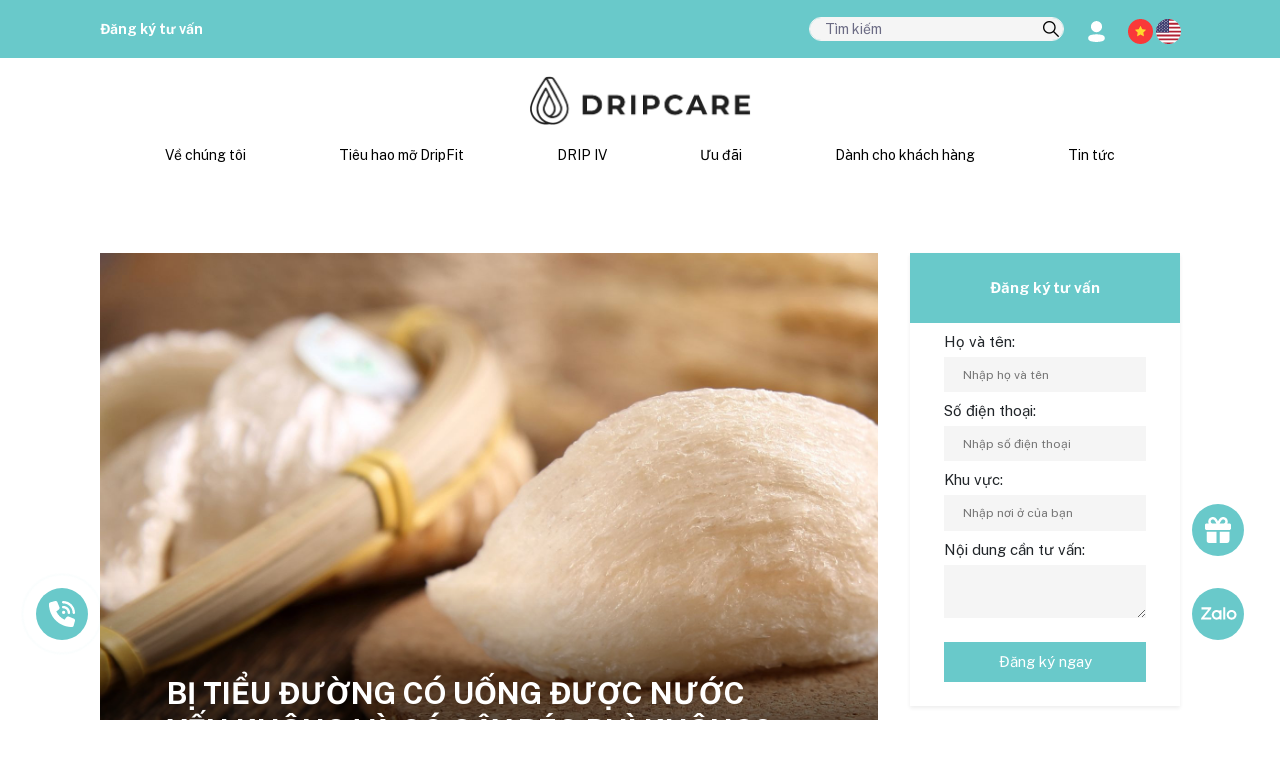

--- FILE ---
content_type: text/html; charset=UTF-8
request_url: https://dripcare.vn/tin-tuc/thong-tin-y-khoa/bi-tieu-duong-co-uong-duoc-nuoc-yen-khong-va-co-gay-beo-phi-khong
body_size: 29147
content:
<!doctype html>
<html  class="no-js"  lang="vi">

<head>
    
    <meta charset="utf-8">
    <meta name="viewport" content="width=device-width, initial-scale=1, shrink-to-fit=no">
    <meta name="_token" content="GZm2CpqQh0fxlLBkACbHUMppONVqvN94RGC4bSxX" />

            <title>Bị tiểu đường có uống được nước yến không và có gây béo phì không?</title>
    
            <meta name="description" content="Tổ yến là một loại thực phẩm rất giàu dinh dưỡng, thường được sử dụng cho những người vừa khỏi ốm hoặc có sức khỏe không tốt để mau hồi phục và nâng cao thể trạng. Tuy nhiên, bị tiểu đường có uống được nước yến không là thắc mắc với bệnh nhân khi họ phải luôn thực hiện một chế độ ăn uống rất khắt khe? Cùng tìm hiểu thông tin về tiểu đường ăn yến được không qua bài viết sau." />
    
            <meta name="robots" content="follow, index, max-snippet:-1, max-video-preview:-1, max-image-preview:large" />
    
    <link rel="canonical" href="https://dripcare.vn/tin-tuc/thong-tin-y-khoa/bi-tieu-duong-co-uong-duoc-nuoc-yen-khong-va-co-gay-beo-phi-khong" />

    <meta property="og:locale" content="vi_VN" />

            <meta property="og:type" content="article" />
        <meta property="og:site_name"
            content="Dripcare" />
    
            <meta property="og:title" content="Bị tiểu đường có uống được nước yến không và có gây béo phì không?" />
    
            <meta property="og:description" content="Tổ yến là một loại thực phẩm rất giàu dinh dưỡng, thường được sử dụng cho những người vừa khỏi ốm hoặc có sức khỏe không tốt để mau hồi phục và nâng cao thể trạng. Tuy nhiên, bị tiểu đường có uống được nước yến không là thắc mắc với bệnh nhân khi họ phải luôn thực hiện một chế độ ăn uống rất khắt khe? Cùng tìm hiểu thông tin về tiểu đường ăn yến được không qua bài viết sau." />
    
    <meta property="og:url" content="https://dripcare.vn/tin-tuc/thong-tin-y-khoa/bi-tieu-duong-co-uong-duoc-nuoc-yen-khong-va-co-gay-beo-phi-khong" />


                                        <meta property="article:tag" content="Nước yến" />
                            <meta property="article:tag" content="tiểu đường" />
                            <meta property="article:tag" content="Tổ yến" />
                            <meta property="article:tag" content="béo phì" />
                            <meta property="article:tag" content="thừa cân" />
                    
                    <meta property="article:section" content="Thông tin Y khoa" />
        
        <meta property="article:publisher" content="https://www.facebook.com/dripvn" />

                    <meta property="article:modified_time" content=" 2026-01-12T12:37:34+07:00" />
            
            <meta property="og:updated_time" content=" 2026-01-12T12:37:34+07:00 " />
    

                        <meta property="og:image" content="https://dripcare.vn/public/uploads/images/07-11-2023/654a3bf63948c.jpeg" />
            <meta property="og:image:secure_url" content="https://dripcare.vn/public/uploads/images/07-11-2023/654a3bf63948c.jpeg" />
                            <meta property="og:image:width" content="2280" />
            <meta property="og:image:height" content="1200" />
            

            <meta property="og:image:alt" content="Bị tiểu đường có uống được nước yến không và có gây béo phì không?" />
    
    <meta property="og:image:type" content="image/jpeg" />


    <meta name="twitter:card" content="summary_large_image" />

            <meta name="twitter:title" content="Bị tiểu đường có uống được nước yến không và có gây béo phì không?" />
    
            <meta name="twitter:description" content="Tổ yến là một loại thực phẩm rất giàu dinh dưỡng, thường được sử dụng cho những người vừa khỏi ốm hoặc có sức khỏe không tốt để mau hồi phục và nâng cao thể trạng. Tuy nhiên, bị tiểu đường có uống được nước yến không là thắc mắc với bệnh nhân khi họ phải luôn thực hiện một chế độ ăn uống rất khắt khe? Cùng tìm hiểu thông tin về tiểu đường ăn yến được không qua bài viết sau." />
    
            <meta name="twitter:image" content="https://dripcare.vn/public/uploads/images/07-11-2023/654a3bf63948c.jpeg" />
    
    <meta name="twitter:label1" content="Written by" />

    <meta name="twitter:data1" content="admin" />

    <meta name="twitter:label2" content="Time to read" />

            <meta name="twitter:data2" content="6 minutes" />
    

    <meta name="google-site-verification" content="NVPwZnuJw67nCdzm0VUBrlU1upyv4HVxtdWgFVH3RLY" />
    <meta name='dmca-site-verification' content='QnVFMEl1M2R6b3VXV2wvUURjd2I2QT090' />
    <meta name="facebook-domain-verification" content="xkul5uaw1zru09hd84mpbagy96ifbr" />
    <meta name="p:domain_verify" content="9e251d043364f73c3b0e2d8696ee1289" />

    
    <meta name="google-adsense-account" content="ca-pub-2260328331492754">
    


    

            
        <script type="application/ld+json">
      {
        "@context": "https://schema.org/",
        "@type": "BreadcrumbList",
        "itemListElement": [{"@type":"ListItem","position":1,"name":"Dripcare - Viện chống lão hóa và quản trị cân nặng chuẩn Mỹ","item":"https://dripcare.vn"},{"@type":"ListItem","position":2,"name":"Tin tức","item":"https://dripcare.vn/tin-tuc"},{"@type":"ListItem","position":3,"name":"Thông tin Y khoa","item":"https://dripcare.vn/tin-tuc/thong-tin-y-khoa"},{"@type":"ListItem","position":4,"name":"Bị tiểu đường có uống được nước yến không và có gây béo phì không?","item":"https://dripcare.vn/tin-tuc/thong-tin-y-khoa/bi-tieu-duong-co-uong-duoc-nuoc-yen-khong-va-co-gay-beo-phi-khong"}]      }
    </script>
    
    <script type="application/ld+json">
    {
      "@context": "https://schema.org/",
      "@type": "WebSite",
      "url": "https://dripcare.vn",
      "potentialAction": {
        "@type": "SearchAction",
        "target": {
          "@type": "EntryPoint",
          "urlTemplate": "https://dripcare.vn/tim-kiem?query={search_term_string}"
        },
        "query-input": "required name=search_term_string"
      }
    }
    </script>

            <script type="application/ld+json">
        {
          "@context": "https://schema.org",
          "@type": "NewsArticle",
          "mainEntityOfPage": {
          "@type": "WebPage",
          "@id": "https://dripcare.vn/tin-tuc/thong-tin-y-khoa/bi-tieu-duong-co-uong-duoc-nuoc-yen-khong-va-co-gay-beo-phi-khong"
          },
          "headline": " Bị tiểu đường có uống được nước yến không và có gây béo phì không? ",
          
          "description": " Tổ yến là một loại thực phẩm rất giàu dinh dưỡng, thường được sử dụng cho những người vừa khỏi ốm hoặc có sức khỏe không tốt để mau hồi phục và nâng cao thể trạng. Tuy nhiên, bị tiểu đường có uống được nước yến không là thắc mắc với bệnh nhân khi họ phải luôn thực hiện một chế độ ăn uống rất khắt khe? Cùng tìm hiểu thông tin về tiểu đường ăn yến được không qua bài viết sau. ",
          "articleSection":" THÔNG TIN Y KHOA, Dinh dưỡng, Sức khỏe tổng quát ",
          "inLanguage":"vi",
          "image": " https://dripcare.vn/public/uploads/images/07-11-2023/654a3bf63948c.jpeg  ",
          "author": {
          "@type": "Person",
          "name": " Bác sĩ Nguyễn Thị Thanh Thúy ",
          "url": "https://dripcare.vn/tin-tuc/tac-gia/bac-si-nguyen-thi-thanh-thuy"
          },
          "publisher": {
          "@type": "Organization",
          "name": "Dripcare | Phòng khám Driphydration Việt Nam",
          "logo": {
            "@type": "ImageObject",
            "url": "https://dripcare.vn/public//frontend/driphydration/img/logo-driphydration.webp"
          }
          },
          "dateModified": " 2026-01-12T12:37:34+07:00 ",
          "datePublished": " 2023-05-09T07:38:42+07:00 "
        }
      </script>
    
    


    <script type="application/ld+json">
      {
      "@context":"http://schema.org",
      "@type":"MedicalOrganization",
      "logo":"https://dripcare.vn/public//frontend/driphydration/img/logo-driphydration.webp",
      "url":"https://dripcare.vn",
      "contactPoint": {
        "@type": "ContactPoint",
        "telephone": "0982506666",
        "contactType": "customer service",
        "contactOption": "TollFree",
        "areaServed": "VN",
        "availableLanguage": ["Vietnamese","en"]
        },
      "sameAs":["https://www.facebook.com/dripvn","https://www.instagram.com/driphydration_vietnam/","https://www.tiktok.com/@dripcare.vn","https://twitter.com/hydration_drip","https://www.linkedin.com/company/dripcare/","https://www.pinterest.com/dripcarevn/","https://folkd.com/user/Driphydrationvn","https://www.diigo.com/profile/dripcare","https://flipboard.com/@dripcare","https://profile.hatena.ne.jp/driphydrationvn/","https://www.tumblr.com/dripcarevn","https://www.instapaper.com/p/dripcare","https://story.kakao.com/driphydrationvn/","https://mixi.jp/show_profile.pl?id=67640149","https://linktr.ee/driphydrationvn","https://gab.com/dripcare","https://vimeo.com/driphydrationvn","https://trello.com/u/dripcarevn","https://driphydrationvn.business.site","https://vk.com/dripcare","https://www.24h.com.vn/tin-tuc-suc-khoe/drip-meditel-mo-hinh-phong-kham-cham-soc-suc-khoe-chu-dong-vi-cuoc-song-khoe-manh-hon-c683a1496630.html","https://www.elle.vn/elle-moi-ngay/quy-nang-luong-dripcare-cong-bo-chu-de-2022","http://danhgiadoanhnghiep.vn/doanh-nghiep/tong-giam-doc-drip-hydration-vinh-du-nhan-giai-doanh-nhan-viet-nam-tieu-bieu-2022.htm","https://singaedental.vn/nha-khoa-singae-hop-tac-cung-phong-kham-da-khoa-drip-hydration-to-chuc-su-kien-vi-mot-cong-dong-khoe-manh/","https://giaoducthudo.giaoducthoidai.vn/drip-meditel-mo-hinh-phong-kham-cham-soc-suc-khoe-chu-dong-vi-cuoc-song-khoe-manh-hon-90653.html","https://vnexpress.net/ho-ngoc-ha-kim-ly-du-dem-nhac-drip-hydration-summer-party-4474924.html","https://afamily.vn/phong-kham-drip-hydration-dong-hanh-giai-dau-golf-danh-cho-phai-dep-20230715152659824.chn","https://vtv.vn/goc-doanh-nghiep/phong-kham-drip-hydration-cung-cac-golfer-nu-chinh-phuc-nhung-gioi-han-20230721190834531.htm","https://vtv.vn/goc-doanh-nghiep/phong-kham-drip-hydration-dong-hanh-cung-cap-nang-luong-cho-giai-golf-xuan-ha-2023-20230623102726744.htm","https://forbes.vn/drip-hydration-thuong-hieu-phong-kham-quoc-te-den-tu-hoa-ky","https://cafebiz.vn/phong-kham-drip-hydration-viet-nam-gay-an-tuong-manh-voi-nhieu-golfer-176230625203756581.chn","https://dantri.com.vn/doi-song/phong-kham-drip-hydration-viet-nam-mang-trung-thu-den-tre-em-ben-tre-20230923130758598.htm"]
      }
    </script>
    <script type="application/ld+json"> {
      "@context":"http://schema.org",
      "@type":"HealthAndBeautyBusiness",
      "name":"DripCare",
      "slogan":"Dripcare - Hệ thống phòng khám Meditel 5 sao kết hợp chăm sóc sức khỏe với trải nghiệm khách sạn nghỉ dưỡng cao cấp",
      "image":"https://dripcare.vn/public/frontend/driphydration/img/giaiphaptieohaomo.webp",
      "logo":"https://dripcare.vn/public//frontend/driphydration/img/logo-driphydration.webp",
      "@id":"https://dripcare.vn",
      "url":"https://dripcare.vn",
      "description":"Dripcare.vn là website chính thức của Viện chống lão hóa Dripcare - Hệ thống phòng khám Meditel 5 sao kết hợp chăm sóc sức khỏe với trải nghiệm khách sạn nghỉ dưỡng cao cấp. Sứ mệnh của Dripcare là làm chậm quá trình lão hóa và giúp mọi người đạt được cân nặng lý tưởng một cách an toàn và hiệu quả. DripCare tin rằng sức khỏe và ngoại hình là nền tảng của sự tự tin và chất lượng cuộc sống.
      Được cấp phép triển khai phòng khám đa khoa và có đầy đủ các phòng đánh giá chức năng cận lâm sàng (xét nghiệm, siêu âm, labor,...), các liệu trình chuyên sâu được thiết kế chính xác trên kết quả thăm khám cho từng khách hàng. Hồ sơ sức khoẻ của từng người sẽ được theo dõi chặt chẽ bởi đội ngũ bác sĩ giàu kinh nghiệm, từng bước chuyển từ phòng khám về gia đình. Mỗi khách hàng sẽ được hướng dẫn và chăm sóc chủ động ngay tại nhà để luôn giữ được vóc dáng hoàn hảo và sắc đẹp rạng ngời.
      Năm 2019, viện chống lão hóa DripCare được thành lập tại Austin Texas, Hoa Kỳ (Mỹ) và đến 2022, thương hiệu ra mắt tại Việt Nam. Đến nay, Dripcare vinh dự nhận nhiều giải thưởng uy tín trong lĩnh vực chăm sóc sức khỏe như danh hiệu phòng khám chăm sóc khách hàng hiệu quả nhất thế giới - MEDTOP CLINIC AWARD 2023; Thương hiệu truyền cảm hứng châu Á - APEA 2023; ... Đây là giải thưởng dành cho các tổ chức y tế nổi bật nhờ chất lượng dịch vụ được khách hàng hoặc các chuyên gia trong ngành công nhận. Tính đến nay, Dripcare là một trong những phòng khám y tế tiên phong đầu tiên tại Việt Nam được vinh dự đón nhận các giải thưởng quốc tế này.",
      "founder": {
            "@type":"Person",
            "name":"Ông Mark Nguyễn",
        "description":"Ông Mark Nguyễn - Thạc sỹ Y sinh Đại học Harvard (Mỹ) là nhà sáng lập của Viện chống lão hóa Dripcare. Hiện nay, ông là Phó Tổng Giám Đốc Chuyên Môn DripCare kiêm Viện trưởng viện nghiên cứu và ứng dụng McKaizer.
Đam mê lĩnh vực chăm sóc sức khỏe, ông Mark Nguyễn đã trải qua nhiều vị trí công tác với vai trò cố vấn/ quản lý cấp cao tại các tổ chức y tế uy tín. Năm 2012-2013, ông tham gia hỗ trợ nghiên cứu thí nghiệm về sự phát triển của não tại Harvard Medical School, Cell Biology Department: Van Vactor Lab. Năm 2015-2016, ông là tư vấn cấp cao về khoa học và y tế trong chương trình Sáng kiến Việt Nam. Các năm tiếp theo, ông đào tạo và tư vấn về dinh dưỡng tại bệnh viện Nhân Dân Gia Định (TPHCM).
Với kiến thức sâu rộng và tầm nhìn dài hạn, ông Mark Nguyễn đã dẫn dắt Dripcare phát triển và kiến tạo những sản phẩm dịch vụ giá trị cho khách hàng tại Việt Nam, bằng cách cập nhật liên tục các xu hướng mới trong lĩnh vực chăm sóc sức khỏe, tiên phong nghiên cứu mối liên quan giữa cấu trúc gen và chỉ số cơ thể để đưa ra giải pháp quản trị toàn diện cân nặng và sức khỏe hiệu quả nhất; hợp tác với các đối tác nước ngoài để mở rộng hệ sinh thái sản phẩm - dịch vụ tiêu chuẩn quốc tế."
        },
      "address":{"@type":"PostalAddress","streetAddress":["24 Lý Tự Trọng, P. Bến Nghé, Quận 1, Hồ Chí Minh"],"postalCode":"700000","addressCountry":"VN"},
      "telephone":"0982506666",
      "email":"cskh@driphydration.vn",
      "priceRange":"500000VND-100000000VND",
      "geo": [
        {"@type":"GeoCoordinates","latitude":10.7744572,"longitude":106.6776363},
        {"@type":"GeoCoordinates","latitude":10.7627017,"longitude":106.6935542}
      ],
      "hasMap":["https://g.page/r/Cbx6wiS5dfpfEAE","https://goo.gl/maps/JuMvPK8ARnFjtBnJ9"],
      "department": {
        "@type": "HealthAndBeautyBusiness",
        "name": "Drip Hydration polyclinic",
        "image":
          [
          "https://dripcare.vn/public/frontend/driphydration/img/about-img1.webp",
          "https://dripcare.vn/public/uploads/all/64bf3fe7b474e.webp",
          "https://dripcare.vn/public/uploads/all/64bf3f956e5f1.webp",
          "https://dripcare.vn/public/frontend/driphydration/img/phong-kham-2-scaled.webp",
          "https://dripcare.vn/public/frontend/driphydration/img/phong-kham-2-scaled.webp"
          ],
        "telephone": "0982506666",
        "address":{"@type":"PostalAddress","streetAddress":["24 Lý Tự Trọng, P. Bến Nghé, Quận 1, Hồ Chí Minh"],"postalCode":"700000","addressCountry":"VN"},
        "priceRange":"500000VND-100000000VND" },
      "openingHoursSpecification": {
        "@type":"OpeningHoursSpecification",
        "dayOfWeek": [
        "Monday",
        "Tuesday",
        "Wednesday",
        "Thursday",
        "Friday",
        "Saturday",
        "Sunday"
        ],
        "opens":"08:00",
        "closes":"19:00"
        },
      "sameAs":["https://www.facebook.com/dripvn","https://www.instagram.com/driphydration_vietnam/","https://www.tiktok.com/@dripcare.vn","https://twitter.com/hydration_drip","https://www.linkedin.com/company/dripcare/","https://www.pinterest.com/dripcarevn/","https://folkd.com/user/Driphydrationvn","https://www.diigo.com/profile/dripcare","https://flipboard.com/@dripcare","https://profile.hatena.ne.jp/driphydrationvn/","https://www.tumblr.com/dripcarevn","https://www.instapaper.com/p/dripcare","https://story.kakao.com/driphydrationvn/","https://mixi.jp/show_profile.pl?id=67640149","https://linktr.ee/driphydrationvn","https://gab.com/dripcare","https://vimeo.com/driphydrationvn","https://trello.com/u/dripcarevn","https://driphydrationvn.business.site","https://vk.com/dripcare","https://www.24h.com.vn/tin-tuc-suc-khoe/drip-meditel-mo-hinh-phong-kham-cham-soc-suc-khoe-chu-dong-vi-cuoc-song-khoe-manh-hon-c683a1496630.html","https://www.elle.vn/elle-moi-ngay/quy-nang-luong-dripcare-cong-bo-chu-de-2022","http://danhgiadoanhnghiep.vn/doanh-nghiep/tong-giam-doc-drip-hydration-vinh-du-nhan-giai-doanh-nhan-viet-nam-tieu-bieu-2022.htm","https://singaedental.vn/nha-khoa-singae-hop-tac-cung-phong-kham-da-khoa-drip-hydration-to-chuc-su-kien-vi-mot-cong-dong-khoe-manh/","https://giaoducthudo.giaoducthoidai.vn/drip-meditel-mo-hinh-phong-kham-cham-soc-suc-khoe-chu-dong-vi-cuoc-song-khoe-manh-hon-90653.html","https://vnexpress.net/ho-ngoc-ha-kim-ly-du-dem-nhac-drip-hydration-summer-party-4474924.html","https://afamily.vn/phong-kham-drip-hydration-dong-hanh-giai-dau-golf-danh-cho-phai-dep-20230715152659824.chn","https://vtv.vn/goc-doanh-nghiep/phong-kham-drip-hydration-cung-cac-golfer-nu-chinh-phuc-nhung-gioi-han-20230721190834531.htm","https://vtv.vn/goc-doanh-nghiep/phong-kham-drip-hydration-dong-hanh-cung-cap-nang-luong-cho-giai-golf-xuan-ha-2023-20230623102726744.htm","https://forbes.vn/drip-hydration-thuong-hieu-phong-kham-quoc-te-den-tu-hoa-ky","https://cafebiz.vn/phong-kham-drip-hydration-viet-nam-gay-an-tuong-manh-voi-nhieu-golfer-176230625203756581.chn","https://dantri.com.vn/doi-song/phong-kham-drip-hydration-viet-nam-mang-trung-thu-den-tre-em-ben-tre-20230923130758598.htm"]
      }
    </script>
    <script type="application/ld+json">
      {
      "@context":"http://schema.org",
      "@type":"Person",
      "name":"Ông Mark Nguyễn",
      "jobTitle":"CEO & Founder",
      "description":"Ông Mark Nguyễn - Thạc sỹ Y sinh Đại học Harvard (Mỹ) là nhà sáng lập của Viện chống lão hóa Dripcare. Hiện nay, ông là Phó Tổng Giám Đốc Chuyên Môn DripCare kiêm Viện trưởng viện nghiên cứu và ứng dụng McKaizer.
Đam mê lĩnh vực chăm sóc sức khỏe, ông Mark Nguyễn đã trải qua nhiều vị trí công tác với vai trò cố vấn/ quản lý cấp cao tại các tổ chức y tế uy tín. Năm 2012-2013, ông tham gia hỗ trợ nghiên cứu thí nghiệm về sự phát triển của não tại Harvard Medical School, Cell Biology Department: Van Vactor Lab. Năm 2015-2016, ông là tư vấn cấp cao về khoa học và y tế trong chương trình Sáng kiến Việt Nam. Các năm tiếp theo, ông đào tạo và tư vấn về dinh dưỡng tại bệnh viện Nhân Dân Gia Định (TPHCM).
Với kiến thức sâu rộng và tầm nhìn dài hạn, ông Mark Nguyễn đã dẫn dắt Dripcare phát triển và kiến tạo những sản phẩm dịch vụ giá trị cho khách hàng tại Việt Nam, bằng cách cập nhật liên tục các xu hướng mới trong lĩnh vực chăm sóc sức khỏe, tiên phong nghiên cứu mối liên quan giữa cấu trúc gen và chỉ số cơ thể để đưa ra giải pháp quản trị toàn diện cân nặng và sức khỏe hiệu quả nhất; hợp tác với các đối tác nước ngoài để mở rộng hệ sinh thái sản phẩm - dịch vụ tiêu chuẩn quốc tế.

      Các liệu trình điều trị tại Dripcare được cá nhân hóa dựa trên kết quả thăm khám toàn diện. Toàn bộ quá trình điều trị được theo dõi bởi đội ngũ chuyên gia giàu kinh nghiệm. Khách hàng đồng thời nhận chương trình hỗ trợ dài hạn của phòng khám về các vấn đề dinh dưỡng, tập luyện, quản lý stress... để duy trì hiệu quả lâu dài, bền vững. Đặc biệt, Dripcare còn mang đến trải nghiệm thư giãn tuyệt đối nhờ không gian tràn ngập cây xanh, hoa tươi và ánh sáng tự nhiên. Trái cây nhiệt đới cùng nước uống tinh khiết, không khí trong lành, hương thơm dịu nhẹ, âm nhạc vui tươi, khu vực trị liệu riêng tư và thoải mái mang lại cảm giác nghỉ dưỡng thư thái, giúp khách hàng phục hồi cả về thể chất lẫn tâm lý để có thể tận hưởng cuộc sống hạnh phúc trọn vẹn. Đây cũng là lựa chọn chăm sóc sức khoẻ của giới thượng lưu, doanh nhân, ngôi sao nổi tiếng như ca sĩ Hồ Ngọc Hà, hoa hậu Thái Nhã Vân, diễn viên Quốc Khánh, tỷ phú Mini Morris, doanh nhân Lam Hoàng, Thúy Hồng, Jeny, Rosie,...

      Công nghệ và sản phẩm cốt lõi của Dripcare là DripFit (giải pháp quản trị cân nặng, tiêu hao mỡ cấp độ tế bào dành cho khách hàng đã từng giảm béo thất bại đạt chuẩn y khoa tối giản từ Hoa Kỳ). Ngoài ra, Dripcare còn kết hợp với Drip Hydration để cung cấp dịch vụ truyền tĩnh mạch (IV Therapy) hiệu quả – nhanh chóng – tiện lợi – độc quyền từ Mỹ và Anh; dịch vụ Phục hồi sau phẫu thuật (Chăm sóc vết thương, Quản lý đau, Phục hồi chức năng, Dinh dưỡng...) và Thẩm mỹ nội khoa (bao gồm các phương pháp không xâm lấn và ít xâm lấn nhằm cải thiện ngoại hình và sự tự tin cho bệnh nhân)"
      }
    </script>

            <script async src="https://pagead2.googlesyndication.com/pagead/js/adsbygoogle.js?client=ca-pub-2260328331492754"
            crossorigin="anonymous"></script>
        <script async src="https://pagead2.googlesyndication.com/pagead/js/adsbygoogle.js?client=ca-pub-2260328331492754"
            crossorigin="anonymous"></script>
    
    <link rel="alternate" type="application/rss+xml" title="Dòng thông tin DripCare"
        href="https://dripcare.vn/feed" />
    <link rel="alternate" type="application/rss+xml" title="Thông tin Y khoa từ DripCare"
        href="https://dripcare.vn/tin-tuc/thong-tin-y-khoa/feed" />
    <link rel="icon" type="image/png"
        href="https://dripcare.vn/public/frontend/driphydration/img/favicon.webp ">
    <link rel="shortcut icon" type="image/x-icon"
        href="https://dripcare.vn/public/frontend/driphydration/img/favicon.webp">


    

    <!-- Bootstrap CSS -->
    <link media="all" rel="stylesheet"
        href="https://dripcare.vn/public/frontend/driphydration/css/bootstrap.min.css">
    <!-- Animate CSS -->
    <link media="all" rel="stylesheet"
        href="https://dripcare.vn/public/frontend/driphydration/css/animate.min.css">
    <!-- Meanmenu CSS -->
    <link media="all" rel="stylesheet"
        href="https://dripcare.vn/public/frontend/driphydration/css/meanmenu.css">
    <!-- Boxicons CSS -->
    <link media="all" rel="stylesheet"
        href="https://dripcare.vn/public/frontend/driphydration/css/boxicons.min.css">
    <!-- Flaticon CSS -->
    <link media="all" rel="stylesheet"
        href="https://dripcare.vn/public/frontend/driphydration/css/flaticon.css">
    <!-- Nice Select CSS -->
    <link media="all" rel="stylesheet"
        href="https://dripcare.vn/public/frontend/driphydration/css/nice-select.min.css">
    <!-- Owl Carousel CSS -->
    <link media="all" rel="stylesheet"
        href="https://dripcare.vn/public/frontend/driphydration/css/owl.carousel.min.css">
    <!-- Owl Carousel Default CSS -->
    <link media="all" rel="stylesheet"
        href="https://dripcare.vn/public/frontend/driphydration/css/owl.theme.default.min.css">
    
    <!-- Odometer CSS -->
    <link media="all" rel="stylesheet"
        href="https://dripcare.vn/public/frontend/driphydration/css/odometer.min.css">
    <!-- Magnific Popup CSS -->
    <link media="all" rel="stylesheet"
        href="https://dripcare.vn/public/frontend/driphydration/css/magnific-popup.min.css">
    <!-- Dark CSS -->
    <link media="all" rel="stylesheet" href="https://dripcare.vn/public/frontend/driphydration/css/dark.css">
    <!-- Responsive CSS -->
    

    <link media="all" rel="stylesheet" href="https://dripcare.vn/public/frontend/driphydration/css/font.css">
    
    <link media="all" rel="stylesheet"
        href="https://dripcare.vn/public/frontend/driphydration/slick/slick.css">
    <link media="all" rel="stylesheet"
        href="https://dripcare.vn/public/frontend/driphydration/slick/slick-theme.css">
    <link media="all" rel="stylesheet"
        href="https://dripcare.vn/public/frontend/driphydration/css/laraberg.css">
    <link media="all" rel="stylesheet"
        href="https://dripcare.vn/public/frontend/driphydration/rating/star-rating.min.css">

    
    <link media="all" rel="stylesheet"
        href="https://dripcare.vn/public/frontend/driphydration/compile_css/drip2.css">
    <link media="all" rel="stylesheet"
        href="https://dripcare.vn/public/frontend/driphydration/compile_css/drip_custom_responsive.css">


    <!-- Jquery Slim JS -->
    <script src="https://dripcare.vn/public/frontend/driphydration/js/jquery.min.js"></script>
    <!-- Bootstrap JS -->
    <script defer src="https://dripcare.vn/public/frontend/driphydration/js/bootstrap.bundle.min.js"></script>
    <script src="https://dripcare.vn/public/frontend/driphydration/rating/star-rating.min.js"></script>
    <!-- Meanmenu JS -->
    <script src="https://dripcare.vn/public/frontend/driphydration/js/jquery.meanmenu.js"></script>
    <!-- Nice Select JS -->
    <script defer src="https://dripcare.vn/public/frontend/driphydration/js/jquery.nice-select.min.js"></script>
    <!-- Owl Carousel JS -->
    <script defer src="https://dripcare.vn/public/frontend/driphydration/js/owl.carousel.min.js"></script>
    <!-- Magnific Popup JS -->
    <script defer src="https://dripcare.vn/public/frontend/driphydration/js/jquery.magnific-popup.min.js"></script>
    <!-- Odometer JS -->
    <script defer src="https://dripcare.vn/public/frontend/driphydration/js/odometer.min.js"></script>
    <!-- Jquery Appear JS -->
    <script defer src="https://dripcare.vn/public/frontend/driphydration/js/jquery.appear.min.js"></script>
    <!-- Ajaxchimp JS -->
    <script defer src="https://dripcare.vn/public/frontend/driphydration/js/jquery.ajaxchimp.min.js"></script>
    <!-- Form Validator JS -->
    <script defer src="https://dripcare.vn/public/frontend/driphydration/js/form-validator.min.js"></script>
    <!-- Contact JS -->
    <script defer src="https://dripcare.vn/public/frontend/driphydration/js/contact-form-script.js"></script>
    <!-- Wow JS -->
    <script defer src="https://dripcare.vn/public/frontend/driphydration/js/wow.min.js"></script>
    <!-- Custom JS -->
    <script defer src='https://cdnjs.cloudflare.com/ajax/libs/gsap/3.11.5/gsap.min.js'></script>
    <script defer src='https://cdnjs.cloudflare.com/ajax/libs/gsap/3.11.5/ScrollTrigger.min.js'></script>
    

    <script defer src="https://dripcare.vn/public/frontend/driphydration/slick/slick.js" type="text/javascript"
        charset="utf-8"></script>
    <script defer src="https://dripcare.vn/public/frontend/driphydration/js/drip-home.js"></script>
    <script defer src="https://dripcare.vn/public/frontend/driphydration/js/drip-about.js"></script>
    <script defer src="https://dripcare.vn/public/frontend/driphydration/js/drip-fit.js"></script>
    <script defer src="https://dripcare.vn/public/frontend/driphydration/js/drip-hydration.js"></script>
    <script defer src="https://dripcare.vn/public/frontend/driphydration/js/drip-doctor.js"></script>
    <script defer src="https://dripcare.vn/public/frontend/driphydration/js/footer.js"></script>


    
    
    <script defer src="https://dripcare.vn/public/frontend/driphydration/js/bootstrap.min.js"></script>

    <script>
        $(document).ready(function() {
            jQuery('.mean-menu').meanmenu({
                meanScreenWidth: "1199",

            });


            if ($(window).width() <= 1199) {
                $('.dropdown-menu').removeClass('dropdown-menu');
            }

            //Search deskstop
            $("#form_search button").on('click', function(e) {
                window.location.href = "https://dripcare.vn/tim-kiem?query=" + $(
                    "#input_search").val();
            });
            $("#input_search").keypress(function(event) {
                var keycode = (event.keyCode ? event.keyCode : event.which);
                if (keycode == '13') {
                    window.location.href = "https://dripcare.vn/tim-kiem?query=" + $(
                        "#input_search").val();
                }
            });

            $('#button_search').on('click', () => {
                $('#button_search').addClass('d-none')
                $('.form_search').removeClass('d-none')
                $('#input_search').trigger("focus")
            })

            $('#input_search').on('focusout', () => {
                $('#button_search').removeClass('d-none')
                $('.form_search').addClass('form_search_out')
                $('.form_search').addClass('d-none')
            })

            //Search mobile
            $('#icon_search').on('click', () => {
                $('#icon_search').addClass('d-none')
                $('#search-box-mobile').removeClass('d-none')
                $('#input_search_mobile').trigger("focus")
            })

            $("#input_search_mobile").keypress(function(event) {
                var keycode = (event.keyCode ? event.keyCode : event.which);
                if (keycode == '13') {
                    window.location.href = "https://dripcare.vn/tim-kiem?query=" + $(
                        "#input_search_mobile").val();
                }
            });

            $('#input_search_mobile').on('focus', () => {
                $('#icon-search').addClass('d-none')
            })

            $('#input_search_mobile').on('focusout', () => {
                if ($("#input_search_mobile").val() == '') {
                    $('#icon-search').removeClass('d-none')
                }
            })

        });

        jQuery.event.special.touchstart = {
            setup: function(_, ns, handle) {
                this.addEventListener("touchstart", handle, {
                    passive: !ns.includes("noPreventDefault")
                });
            }
        };
        jQuery.event.special.touchmove = {
            setup: function(_, ns, handle) {
                this.addEventListener("touchmove", handle, {
                    passive: !ns.includes("noPreventDefault")
                });
            }
        };
        jQuery.event.special.wheel = {
            setup: function(_, ns, handle) {
                this.addEventListener("wheel", handle, {
                    passive: true
                });
            }
        };
        jQuery.event.special.mousewheel = {
            setup: function(_, ns, handle) {
                this.addEventListener("mousewheel", handle, {
                    passive: true
                });
            }
        };
    </script>

    <!-- Google Tag Manager -->
    <script defer>
        (function(w, d, s, l, i) {
            w[l] = w[l] || [];
            w[l].push({
                'gtm.start': new Date().getTime(),
                event: 'gtm.js'
            });
            var f = d.getElementsByTagName(s)[0],
                j = d.createElement(s),
                dl = l != 'dataLayer' ? '&l=' + l : '';
            j.async = true;
            j.src = 'https://www.googletagmanager.com/gtm.js?id=' + i + dl;
            f.parentNode.insertBefore(j, f);
        })(window, document, 'script', 'dataLayer', 'GTM-M8RZ3WR');
    </script>
    <!-- End Google Tag Manager -->



    </head>

<body>
    <!-- Google Tag Manager (noscript) -->
    <noscript><iframe src="https://www.googletagmanager.com/ns.html?id=GTM-M8RZ3WR" height="0" width="0"
            style="display:none;visibility:hidden"></iframe></noscript>
    <!-- End Google Tag Manager (noscript) -->

    <!-- POPUP::START -->
        <!-- UU DAI POPUP -->
        <!--/ POPUP::END -->

    <!-- MODAL REGISTER::START -->
    <!-- The Modal -->
<div class="register-modal modal" id="questionModal">
    <div class="modal-dialog">
        <div class="container modal-position">
            <div class="modal-content modal-register" style="background-image: url(https://dripcare.vn/public/frontend/driphydration/img/modal-bg.webp)">
    
                
                <!-- Modal body -->
                <div class="modal-body row">
                    <div class="col-12 col-lg-4">
                        
                    </div>
                    <div class="col-12 col-lg-8">
                        <p>Nếu cần tư vấn thêm vui lòng gửi câu hỏi cho các bác sĩ và chuyên gia của chúng tôi để được hỗ trợ!</p>
                        <form class="w-100 modal-register-form align-items-center" style="background: #D6D6D6;"
                            action="https://dripcare.vn/dich-vu/tieu-hao-mo/submit" 
                            method="POST" enctype="multipart/form-data" id="question_modal">
                            <input type="hidden" name="_token" value="GZm2CpqQh0fxlLBkACbHUMppONVqvN94RGC4bSxX">                            <input type="hidden" name="page" required value="https://dripcare.vn/tin-tuc/thong-tin-y-khoa/bi-tieu-duong-co-uong-duoc-nuoc-yen-khong-va-co-gay-beo-phi-khong">
                            <input type="hidden" name="query_type" required value="question">
    
                            <div class="row p-0 m-0 w-100 justify-content-between flex-wrap">
                        
                                <div class="mt-2 mb-1 col-12 px-1 col-md-6">
                                    <div class="bg-white input-item">
                                        <label for="">Họ tên:</label>
                                        <input type="text" name="name" placeholder="Bắt buộc" required>
                                    </div>
                                </div>
                                
                                <div class="mt-2 mb-1 col-12 px-1 col-md-6">
                                    <div class="bg-white input-item">
                                        <label for="">Tuổi:</label>
                                        <input type="number" name="age" placeholder="Không bắt buộc">
                                    </div>
                                </div>
                            </div>
                            <div class="row p-0 m-0 w-100 justify-content-between flex-wrap">
                        
                                <div class="mt-2 mb-1 col-12 px-1 col-md-6">
                                    <div class="bg-white input-item">
                                        <label for="">Số ĐT:</label>
                                        <input type="number" name="phone" placeholder="Bắt buộc" required id="question_phone">
                                    </div>

                                </div>
                                <div class="mt-2 mb-1 col-12 px-1 col-md-6">
                                    <div class="bg-white input-item">
                                        <label for="">Email:</label>
                                        <input type="email" name="email" placeholder="Bắt buộc" required>
                                    </div>
            
                                </div>
                            </div>
                            <div class=" col-12 px-1 mt-2">
                                <div class="textarea-container">
                                    <label for="address">Khu vực sinh sống:</label>
                                    <textarea rows="2" class="indent-9" id="address" name="address" placeholder="Bắt buộc" required></textarea>
                                  </div>
            
                            </div>
                            
                            <div class=" col-12 px-1 mt-1 mb-1">
                                <p class="text-question text-uppercase">Câu hỏi dành cho bác sĩ</p>
            
                            </div>
                            <div class=" col-12 px-1 mt-2">
                                
                                <div class="textarea-container">
                                    <textarea rows="4" class=""  id="message" name="message" placeholder="*Ghi chú càng chi tiết về tuổi, giới tính, tiền sử bệnh lý của người bệnh nếu có" required></textarea>
                                </div>
            
                            </div>
                            <div class="col-12 px-1 send">
    
                                <div class="round-checkbox">
                                    <input type="checkbox" id="checkbox_input1" name="is_accept" checked/>
                                    <label for="checkbox_input1" id="checkbox_label1"></label>
                                </div>
                                <label class="mt-1" for="">
                                    <i class="font-weight-light">Tôi xác nhận đã đọc và đồng ý với nội dung </i>
                                    <a href="https://dripcare.vn/danh-cho-khach-hang/chinh-sach-hoi-vien/chinh-sach-quyen-rieng-tu" target="_blank"><i>Chính sách quyền riêng tư, </i></a>
                                    <a href="https://dripcare.vn/danh-cho-khach-hang/chinh-sach-hoi-vien/dieu-khoan-va-dieu-kien-ve-bao-ve-du-lieu-ca-nhan" target="_blank"><i>Điều khoản và Điều kiện bảo vệ dữ liệu cá nhân trên website.</i></a>
                                </label>
                            </div>
                            <div class="col-12 px-1 modal-group-submit">
                                <div class="send">
                                    <div class="round-checkbox">
                                        <input type="checkbox" id="checkbox_input2" name="is_private"/>
                                        <label for="checkbox_input2" id="checkbox_label2"></label>
                                    </div>
                                    <label class="mt-1" for="">
                                        <b>Hiển thị ẩn danh</b>
                                    </label>

                                </div>
                                <div>
                                    <button class="text-uppercase text-center default-btn modal-btn-submit" type="submit">gửi ngay</button>
                                </div>
                            </div>
    
                        </form>
                    </div>
                </div>
    
            
            </div>

        </div>
    </div>
</div>
    <!-- The Modal -->
<div class="register-modal modal" id="registerModal">
    <div class="modal-dialog">
        <div class="container modal-position">
            <div class="modal-content modal-register" style="background-image: url(https://dripcare.vn/public/frontend/driphydration/img/modal-bg.webp)">
    
                
                <!-- Modal body -->
                <div class="modal-body row">
                    <div class="col-12 col-lg-4">
                        
                    </div>
                    <div class="col-12 col-lg-8">
                        <p>Quý khách vui lòng để lại thông tin và nhu cầu theo mẫu. Chúng tôi sẽ liên hệ ngay để tư vấn!</p>
                        <form class="w-100 modal-register-form align-items-center" style="background: #D6D6D6;"
                            action="https://dripcare.vn/dich-vu/tieu-hao-mo/submit" 
                            method="POST" enctype="multipart/form-data" id="form_modal">
                            <input type="hidden" name="_token" value="GZm2CpqQh0fxlLBkACbHUMppONVqvN94RGC4bSxX">                            <input type="hidden" name="page" required value="https://dripcare.vn/tin-tuc/thong-tin-y-khoa/bi-tieu-duong-co-uong-duoc-nuoc-yen-khong-va-co-gay-beo-phi-khong">
                            <input type="hidden" name="email" required value="@">
                            <input type="hidden" name="query_type" required value="register">
                            <input type="hidden" name="doctor" value="">
    
                            <div class="row p-0 m-0 w-100 justify-content-between flex-wrap">
                        
                                <div class="mt-2 mb-1 col-12 px-1 col-md-6">
                                    <div class="bg-white input-item">
                                        <label for="">Họ tên:</label>
                                        <input type="text" name="name" placeholder="Nhập họ và tên" required>
                                    </div>
            
                                </div>
                                <div class="mt-2 mb-1 col-12 px-1 col-md-6">
                                    <div class="bg-white input-item">
                                        <label for="">Số ĐT:</label>
                                        <input type="number" name="phone" required id="register_phone">
                                    </div>
            
                                </div>
                            </div>
                            <div class=" col-12 px-1 mt-2">
                                <div class="textarea-container">
                                    <label for="address">Khu vực sinh sống:</label>
                                    <textarea rows="3" class="indent-9" id="address" required name="address" placeholder="Nhập nơi ở của bạn"></textarea>
                                  </div>
            
                            </div>
                            
                            <div class=" col-12 px-1 mt-2">
                                <div class="textarea-container">
                                    <label for="address">Nhu cầu tư vấn:</label>
                                    <textarea rows="3" class="indent-8"  id="message" required name="message" placeholder="Nhập vấn đề bạn quan tâm hoặc dịch vụ cần tư vấn"></textarea>
                                </div>
            
                            </div>
                            <div class="col-12 px-1 send">
    
                                <div class="round-checkbox">
                                    <input type="checkbox" id="checkbox_input" name="is_accept" checked/>
                                    <label for="checkbox_input" id="checkbox_label"></label>
                                </div>
                                <label class="mt-1" for="">
                                    <i class="font-weight-light">Tôi xác nhận đã đọc và đồng ý với nội dung </i>
                                    <a href="https://dripcare.vn/danh-cho-khach-hang/chinh-sach-hoi-vien/chinh-sach-quyen-rieng-tu" target="_blank"><i>Chính sách quyền riêng tư, </i></a>
                                    <a href="https://dripcare.vn/danh-cho-khach-hang/chinh-sach-hoi-vien/dieu-khoan-va-dieu-kien-ve-bao-ve-du-lieu-ca-nhan" target="_blank"><i>Điều khoản và Điều kiện bảo vệ dữ liệu cá nhân trên website.</i></a>
                                </label>
                            </div>
                            <button class="text-uppercase text-center default-btn modal-btn-submit" type="submit">đăng ký ngay</button>
    
                        </form>
                        
                    </div>
                </div>
    
            
            </div>

        </div>
    </div>
</div>
    <!-- The Modal -->
<div class="register-modal modal" id="resultModal">
    <div class="modal-dialog">
        <div class="container modal-position">
            <div class="modal-content modal-register" style="background-image: url(https://dripcare.vn/public/frontend/driphydration/img/modal-bg.webp)">
    
                
                <!-- Modal body -->
                <div class="modal-body row">
                    <div class="col-12 col-lg-4">
                        
                    </div>
                    <div class="col-12 col-lg-8">
                        <p class="text-uppercase" id = modal_title></p>
                        <form class="w-100 modal-register-form bg-white align-items-center drip_thankyou"
                            action="https://dripcare.vn/dich-vu/tieu-hao-mo/submit" 
                            method="POST" enctype="multipart/form-data" id="form_modal">
                            
                            <p id="resultModal_p" class="mt-3"></p>
                            <b id="resultModal_b"></b>
                            <div id="resultModal_more">
                                
                            </div>
                            
                            <div class="text-center mb-3">
                                <button class="text-center default-btn" type="button" id="resultModal_btn">Tắt thông báo <span id="count"></span>s</button>
                            </div>

                        </form>
                    </div>
                </div>
    
            
            </div>

        </div>
    </div>
</div>
    <!--/ MODAL REGISTER::END -->

    <!-- Start Preloader Area -->
    <div class="preloader"style="display: none;">
        <div class="preloader"style="display: none;">
            <span></span>
            <span></span>
        </div>
    </div>
    <!-- End Preloader Area -->

    <!-- HEADER::START -->
    <!-- Start Navbar Area -->
<div class="navbar-area">
    <!-- Start Top Header Area -->
    <div class="top-header-area">
        <div class="container">
            <div class="row px-0 align-items-center">
                <div class="top-header-logo-search">
                    <div class="top-header-left">
                        <div
                            class="others-options d-flex flex-nowrap align-items-center justify-content-md-start justify-content-between">
                            <div class="top_menu_right">
                                

                                <div class="option-item">
                                    <a href="#" class="dangkytuvan" data-toggle="modal"
                                        data-target="#registerModal">
                                        Đăng ký tư vấn
                                    </a>
                                </div>
                            </div>
                        </div>
                    </div>
                    <div class="top-header-center">
                        <div
                            class="others-options d-flex flex-nowrap align-items-center justify-content-md-start justify-content-between">
                            <div class="top_menu_right">
                                <div class="option-item">
                                    
                                    <a class="navbar-brand-none m-0" href="https://dripcare.vn">
                                        <img  width=441 height=99  class=""
                                            src="https://dripcare.vn/public/frontend/driphydration/img/logo-2.webp"
                                            class="white-logo" alt="Dripcare">
                                    </a>
                                </div>
                            </div>
                        </div>
                    </div>
                    <div class="top-header-right">
                        <div class="others-options d-flex flex-nowrap align-items-center justify-content-end">
                            
                            <div class="option-item form_search d-none d-xl-block">
                                <div class="search-box" id="form_search">
                                    <input type="text" class="form-control"
                                        placeholder="Tìm kiếm" id="input_search" name="key_word"
                                        value="">
                                    <button aria-label="search" type="submit"><i class="flaticon-search"></i></button>
                                </div>
                            </div>
                            <div class="option-item languages_flags">
                                <div class="burger-menu">
                                    <img width="25" height="25"
                                        src="https://dripcare.vn/public/frontend/driphydration/icon/Profile.svg"
                                        alt="Profile">
                                </div>
                                <div class="burger-menu-flags">
                                    <img width="25" height="25"
                                        
                                        src="https://dripcare.vn/public/frontend/driphydration/icon/Flags-vn.svg"
                                        alt="VN">
                                </div>
                                <div class="burger-menu-flags">
                                    <img width="25" height="25"
                                        
                                        src="https://dripcare.vn/public/frontend/driphydration/icon/Flags-us.svg"
                                        alt="USA">
                                </div>
                            </div>


                        </div>
                    </div>
                </div>

            </div>


        </div>


    </div>

    <!-- End Top Header Area -->
    <div class="main-responsive-nav">
        <div class="">
            <div class="main-responsive-menu">

                <div class="mean-bar search-box-mobile" id="search-box-mobile">
                    <div class="row h-100 p-0 m-0 align-items-center justify-content-center">
                        <div class="col-12 p-0 m-0">
                            <div class="form-search div-center" id="form_search">
                                <input type="text" class="pt-0 pb-0 bg-color-EFECEC border-0"
                                    id="input_search_mobile" name="key_word"
                                    value="">
                                <button class="" aria-label="search"
                                    type="submit" id="icon-search"><i class="flaticon-search"></i></button>
                            </div>
                        </div>

                    </div>
                </div>
            </div>
        </div>
    </div>

    <div class="main-navbar">
        <a class="navbar-brand m-0" href="https://dripcare.vn">
            <img  width=451 height=99 
                src="https://dripcare.vn/public/frontend/driphydration/img/logo_dripcare_black.webp" alt="Dripcare">
        </a>

        <div class="container">
            <nav class="navbar navbar-expand-md navbar-light">


                <div class="collapse navbar-collapse mean-menu" id="navbarSupportedContent">
                    <ul class="navbar-nav">

                        <li class="nav-item"><a href="#"
                                class="nav-link item-top">Về chúng tôi</a>


                            <div class="dropdown-menu">
                                <div class="container">
                                    <ul class="">
                                        <li class="nav-item">
                                            <a href="https://dripcare.vn/ve-chung-toi/gioi-thieu"
                                                class="nav-link ">
                                                Giới thiệu
                                            </a>
                                        </li>
                                        <li class="nav-item">
                                            
                                            <a
                                                href="https://dripcare.vn/ve-chung-toi/co-so-vat-chat-va-khong-gian-dieu-tri/drip-care-ly-tu-trong">
                                                Không gian điều trị
                                            </a>
                                        </li>
                                        <li class="nav-item">
                                            <a href="https://dripcare.vn/ve-chung-toi/doi-ngu-nhan-su"
                                                class="nav-link ">
                                                Đội ngũ nhân sự
                                            </a>
                                        </li>
                                        <li class="nav-item">
                                            <a href="https://dripcare.vn/tin-tuc/tin-tuc-hoat-dong/drip-hydration-viet-nam-cung-cap-dich-vu-truyen-tinh-mach-tai-phong-kham-dripcare"
                                                class="nav-link">
                                                Hợp tác Drip Hydration
                                            </a>
                                        </li>
                                    </ul>
                                </div>
                            </div>
                        </li>

                        <li class="nav-item ">
                            <a href="https://dripcare.vn/dich-vu/tieu-hao-mo" class="nav-link item-top">
                                Tiêu hao mỡ DripFit
                            </a>
                        </li>

                        <li class="nav-item "><a
                                href="https://dripcare.vn/dich-vu/drip-iv"
                                class="nav-link item-top">DRIP IV</a>


                            <div class="dropdown-menu">
                                <div class="container">
                                    <ul class="row">
                                        <div class="col-sm-6">
                                            <li class="nav-item"><a
                                                    href="https://dripcare.vn/dich-vu/tai-tao-nang-luong/tai-tao-nang-luong"
                                                    class="nav-link">Tái tạo năng lượng</a></li>
                                            <li class="nav-item"><a
                                                    href="https://dripcare.vn/dich-vu/drip-iv/cai-thien-suc-khoe-toan-dien-voi-giai-phap-truyen-all-inclusive-drip-iv"
                                                    class="nav-link">Truyền cải thiện sức khỏe toàn diện</a></li>
                                            <li class="nav-item"><a
                                                    href="https://dripcare.vn/dich-vu/drip-iv/energy-boost-drip-iv-lieu-phap-truyen-vi-chat-xua-tan-met-moi"
                                                    class="nav-link">Truyền xua tan mệt mỏi</a></li>
                                            <li class="nav-item"><a
                                                    href="https://dripcare.vn/dich-vu/drip-iv/super-immune-boost-drip-iv-giai-phap-truyen-sieu-mien-dich "
                                                    class="nav-link">Truyền siêu miễn dịch</a></li>
                                            <li class="nav-item"><a
                                                    href="https://dripcare.vn/dich-vu/drip-iv/phuc-hoi-sinh-luc-voi-giai-phap-truyen-recovery-drip-iv-chuan-my"
                                                    class="nav-link">Truyền phục hồi sinh lực</a></li>
                                            <li class="nav-item"><a
                                                    href="https://dripcare.vn/tin-tuc/thong-tin-y-khoa/vitamin-drip-memberships-dac-quyen-truyen-vitamin-chuan-my-tu-drip-hydration"
                                                    class="nav-link">Thẻ Vitamin Drip Membership</a></li>
                                            
                                        </div>
                                        <div class="col-sm-6">
                                            <li class="nav-item"><a
                                                    href="https://dripcare.vn/dich-vu/drip-iv/myers-cocktail-truyen-thai-doc"
                                                    class="nav-link">Truyền thải độc</a></li>
                                            <!-- <li class="nav-item"><a href="#"
                                                    class="nav-link">Truyền tăng đề kháng</a></li> -->
                                            <li class="nav-item"><a
                                                    href="https://dripcare.vn/dich-vu/drip-iv/dehydration-drip-iv-truyen-cap-nuoc "
                                                    class="nav-link">Truyền cấp nước</a></li>
                                            <li class="nav-item"><a
                                                    href="https://dripcare.vn/dich-vu/drip-iv/giai-say-voi-lieu-phap-truyen-hangover-drip-iv "
                                                    class="nav-link">Truyền giải say</a></li>
                                            <li class="nav-item"><a
                                                    href="https://dripcare.vn/dich-vu/drip-iv/truyen-stomach-flu-drip-iv-giam-dau-da-day-nhanh-chong"
                                                    class="nav-link">Truyền giảm đau dạ dày</a></li>
                                            <li class="nav-item"><a
                                                    href="https://dripcare.vn/dich-vu/drip-iv/duong-nhan-tu-sau-ben-trong-voi-giai-phap-truyen-beauty-drip-iv"
                                                    class="nav-link">Truyền dưỡng nhan</a></li>
                                        </div>
                                    </ul>
                                </div>
                            </div>
                        </li>

                        

                        

                        <li class="nav-item ">
                            <a href="https://dripcare.vn/uu-dai" class="nav-link item-top">
                                Ưu đãi
                            </a>
                        </li> 

                        <li class="nav-item"><a href="https://dripcare.vn/danh-cho-khach-hang"
                                class="nav-link item-top">Dành cho khách hàng</a>
                            <div class="dropdown-menu">
                                <div class="container">
                                    <ul class="">
                                        <li class="nav-item">
                                            <a href="https://dripcare.vn/danh-cho-khach-hang/chinh-sach-hoi-vien"
                                                class="nav-link">
                                                Chính sách Hội viên
                                            </a>
                                        </li>
                                        <li class="nav-item">
                                            <a href="https://dripcare.vn/danh-cho-khach-hang/dac-quyen-uu-dai/dac-quyen-cua-member-drip-club"
                                                class="nav-link">
                                                Quyền lợi
                                            </a>
                                        </li>
                                        <li class="nav-item">
                                            <a href="https://dripcare.vn/danh-cho-khach-hang/cau-chuyen-hoi-vien"
                                                class="nav-link">
                                                Câu chuyện Hội Viên
                                            </a>
                                        </li>
                                    </ul>
                                </div>
                            </div>
                        </li>


                        <li class="nav-item "><a href="https://dripcare.vn/tin-tuc"
                                class="nav-link item-top">Tin tức</a>


                            <div class="dropdown-menu">
                                <div class="container">
                                    <ul class="">
                                        <li class="nav-item">
                                            <a href="https://dripcare.vn/tin-tuc/tin-tuc-hoat-dong"
                                                class="nav-link">
                                                Tin tức - Hoạt động
                                            </a>
                                        </li>
                                        <li class="nav-item">
                                            <a href="https://dripcare.vn/tin-tuc/su-kien"
                                                class="nav-link">
                                                Sự kiện
                                            </a>
                                        </li>
                                        <li class="nav-item">
                                            <a href="https://dripcare.vn/tin-tuc/so-y-te-tp-hcm"
                                                class="nav-link">
                                                Sở Y tế TP Hồ Chí Minh
                                            </a>
                                        </li>
                                        <li class="nav-item">
                                            <a href="https://dripcare.vn/tin-tuc/thong-tin-y-khoa"
                                                class="nav-link ">
                                                Thông tin Y khoa
                                            </a>
                                        </li>
                                        <li class="nav-item">
                                            <a href="https://dripcare.vn/tin-tuc/hoi-dap-bac-si"
                                                class="nav-link">
                                                Hỏi đáp Bác sĩ
                                            </a>
                                        </li>
                                        
                                        <li class="nav-item">
                                            <a href="https://dripcare.vn/tin-tuc/tuyen-dung"
                                                class="nav-link">
                                                Tuyển dụng
                                            </a>
                                        </li>
                                    </ul>
                                </div>
                            </div>
                        </li>

                        

                        


                        

                    </ul>


                </div>
            </nav>
        </div>
    </div>


</div>
<!-- End Navbar Area -->

<div class="fixedButton" style="left: 0; right:auto;">
    <a class="d-block p-3 position-relative" href="tel:094 164 8888" rel="nofollow noreferrer noopener"
        target="_blank" onclick="analyticClick('click_hotline_xuyen_trang')">
        <div class="circle">
            <div class="roundedFixedBtn fixedButton-phone">
                <svg xmlns="http://www.w3.org/2000/svg" viewBox="0 0 512 512">
                    <path
                        d="M280 0C408.1 0 512 103.9 512 232c0 13.3-10.7 24-24 24s-24-10.7-24-24c0-101.6-82.4-184-184-184c-13.3 0-24-10.7-24-24s10.7-24 24-24zm8 192a32 32 0 1 1 0 64 32 32 0 1 1 0-64zm-32-72c0-13.3 10.7-24 24-24c75.1 0 136 60.9 136 136c0 13.3-10.7 24-24 24s-24-10.7-24-24c0-48.6-39.4-88-88-88c-13.3 0-24-10.7-24-24zM117.5 1.4c19.4-5.3 39.7 4.6 47.4 23.2l40 96c6.8 16.3 2.1 35.2-11.6 46.3L144 207.3c33.3 70.4 90.3 127.4 160.7 160.7L345 318.7c11.2-13.7 30-18.4 46.3-11.6l96 40c18.6 7.7 28.5 28 23.2 47.4l-24 88C481.8 499.9 466 512 448 512C200.6 512 0 311.4 0 64C0 46 12.1 30.2 29.5 25.4l88-24z"
                        fill="white" />
                </svg>
            </div>
        </div>
    </a>

</div>

<div class="fixedButton">
                <a class="d-block p-3 position-relative" href="https://dripcare.vn/dich-vu/tieu-hao-mo#section8"
                onclick="analyticClick('click_hotline_xuyen_trang')">
    
    <div class="">
        <div class="roundedFixedBtn fixedButton-phone">
            <svg xmlns="http://www.w3.org/2000/svg" viewBox="0 0 512 512">
                <path
                    d="M190.5 68.8L225.3 128l-1.3 0-72 0c-22.1 0-40-17.9-40-40s17.9-40 40-40l2.2 0c14.9 0 28.8 7.9 36.3 20.8zM64 88c0 14.4 3.5 28 9.6 40L32 128c-17.7 0-32 14.3-32 32l0 64c0 17.7 14.3 32 32 32l448 0c17.7 0 32-14.3 32-32l0-64c0-17.7-14.3-32-32-32l-41.6 0c6.1-12 9.6-25.6 9.6-40c0-48.6-39.4-88-88-88l-2.2 0c-31.9 0-61.5 16.9-77.7 44.4L256 85.5l-24.1-41C215.7 16.9 186.1 0 154.2 0L152 0C103.4 0 64 39.4 64 88zm336 0c0 22.1-17.9 40-40 40l-72 0-1.3 0 34.8-59.2C329.1 55.9 342.9 48 357.8 48l2.2 0c22.1 0 40 17.9 40 40zM32 288l0 176c0 26.5 21.5 48 48 48l144 0 0-224L32 288zM288 512l144 0c26.5 0 48-21.5 48-48l0-176-192 0 0 224z"
                    fill="white" />
            </svg>
        </div>
    </div>
    </a>
    <a class="d-block p-3" href="https://zalo.me/2257172437231146366" rel="nofollow noreferrer noopener"
        target="_blank" onclick="analyticClick('click_zalo_xuyen_trang')">
        <div class="roundedFixedBtn fixedButton-zalo">
            <svg role="img" viewBox="0 0 30 30" xmlns="http://www.w3.org/2000/svg">
                <title>Zalo</title>
                <path
                    d="M12.49 10.2722v-.4496h1.3467v6.3218h-.7704a.576.576 0 01-.5763-.5729l-.0006.0005a3.273 3.273 0 01-1.9372.6321c-1.8138 0-3.2844-1.4697-3.2844-3.2823 0-1.8125 1.4706-3.2822 3.2844-3.2822a3.273 3.273 0 011.9372.6321l.0006.0005zM6.9188 7.7896v.205c0 .3823-.051.6944-.2995 1.0605l-.03.0343c-.0542.0615-.1815.206-.2421.2843L2.024 14.8h4.8948v.7682a.5764.5764 0 01-.5767.5761H0v-.3622c0-.4436.1102-.6414.2495-.8476L4.8582 9.23H.1922V7.7896h6.7266zm8.5513 8.3548a.4805.4805 0 01-.4803-.4798v-7.875h1.4416v8.3548H15.47zM20.6934 9.6C22.52 9.6 24 11.0807 24 12.9044c0 1.8252-1.4801 3.306-3.3066 3.306-1.8264 0-3.3066-1.4808-3.3066-3.306 0-1.8237 1.4802-3.3044 3.3066-3.3044zm-10.1412 5.253c1.0675 0 1.9324-.8645 1.9324-1.9312 0-1.065-.865-1.9295-1.9324-1.9295s-1.9324.8644-1.9324 1.9295c0 1.0667.865 1.9312 1.9324 1.9312zm10.1412-.0033c1.0737 0 1.945-.8707 1.945-1.9453 0-1.073-.8713-1.9436-1.945-1.9436-1.0753 0-1.945.8706-1.945 1.9436 0 1.0746.8697 1.9453 1.945 1.9453z"
                    fill="white"></path>
            </svg>
        </div>
    </a>
    

</div>
    <!--/ HEADER::END -->

    
    
    <section class="drip-post container">
        <div class="w-100 row mx-0">
                        <div class="col-lg-9 p-0 drip-post-left">
                                    <div class="drip-post-left-banner1 text-center"
                        style="background-image: url(https://dripcare.vn/public/uploads/images/07-11-2023/654a3bf63948c.jpeg)">
                        <div class="w-100 h-100 row align-items-end m-0 drip-post-left-banner1-backgroundColor">
                            <div class="col-12  drip-post-left-banner1-title row p-0 m-0 align-items-center">
                                <h1 class="container">Bị tiểu đường có uống được nước yến không và có gây béo phì không?</h1>
                            </div>

                        </div>
                    </div>

                    <div class="drip-post-link">
                                                    <span class="d-none d-xl-inline">
                                <a href="https://dripcare.vn">Trang chủ </a>
                                                                                                                                            | <a href="https://dripcare.vn/tin-tuc">
                                            Tin tức</a>
                                                                                                                                                                                        | <a href="https://dripcare.vn/tin-tuc/thong-tin-y-khoa"><b>
                                                Thông tin Y khoa</b></a>
                                                                                                </span>
                        

                        <a class="drip-post-google_news"
                            href="https://news.google.com/publications/CAAqBwgKMOGHngwwgoivBA?ceid=VN:vi&gl=VN&ceid=VN:vi&hl=vi"
                            rel="nofollow noreferrer noopener" target="_blank">
                            <span>Theo dõi thông tin từ Dripcare trên </span>
                            <img src="https://dripcare.vn/public/frontend/driphydration/img/google_news.webp"
                                alt="google news">
                        </a>
                    </div>

                    <div class=" drip-post-left-description w-100 mb-3"
                        >
                        Tổ yến là một loại thực phẩm rất giàu dinh dưỡng, thường được sử dụng cho những người vừa khỏi ốm hoặc có sức khỏe không tốt để mau hồi phục và nâng cao thể trạng. Tuy nhiên, bị tiểu đường có uống được nước yến không là thắc mắc với bệnh nhân khi họ phải luôn thực hiện một chế độ ăn uống rất khắt khe? Cùng tìm hiểu thông tin về tiểu đường ăn yến được không qua bài viết sau.

                    </div>
                



                
                                
                                    <div class=" w-100 mb-4 drip-post-left-content">
                        <!-- wp:heading -->
<h2>1. Thành phần và tác dụng của nước yến ?</h2>
<!-- /wp:heading -->

<!-- wp:paragraph -->
<p>Trước khi biết được <strong><a href="https://dripcare.vn/tin-tuc/thong-tin-y-khoa/loai-benh-tieu-duong-nao-thuong-gap-o-nhung-nguoi-thua-can-lon-tuoi">tiểu đường</a></strong> có uống được nước yến không thì bạn cần tìm hiểu những thành phần dinh dưỡng có trong nước yến. Nguồn dinh dưỡng chứa trong yến sào hoặc nước yến có thể nói là vô tận, đặc biệt là những chất dinh dưỡng quý tốt cho sức khỏe với nhiều công dụng khác nhau. Cụ thể, trong 100g tổ yến có chứa các chất dinh dưỡng với những lợi ích sau:</p>
<!-- /wp:paragraph -->

<!-- wp:list -->
<ul><li>Serine: hỗ trợ quá trình trao đổi chất</li><li>Glycine: tăng cường phản ứng insulin</li><li>Histidine: giảm các nguy cơ có khả năng gây đột quỵ</li><li>Arginine: tăng chuyển hóa glucose trong cơ thể</li><li>Threonine: giúp mau liền vết thương</li><li>Alanine: giúp tăng cường hệ thống miễn dịch</li><li>Proline: giúp chữa lành vết thương</li><li>Lysine: giảm nồng độ đường trong máu</li><li>Isoleucine: giúp ổn định nồng độ đường trong máu</li><li>Leucine: giúp ổn định nồng độ đường trong máu</li><li>Phenylalanine: tăng cường vận chuyển oxy và chất dinh dưỡng</li></ul>
<!-- /wp:list -->

<!-- wp:image {"id":11772} -->
<figure class="wp-block-image"><img src="https://dripcare.vn/public/uploads/2023/05/1-50.jpg" alt="Nhiều người thắc mắc tiểu đường có uống được nước yến không?" class="wp-image-11772"/><figcaption>Nhiều người thắc mắc tiểu đường có uống được nước yến không?</figcaption></figure>
<!-- /wp:image -->

<!-- wp:heading -->
<h2>2. Lợi ích của nước yến đối với sức khỏe</h2>
<!-- /wp:heading -->

<!-- wp:paragraph -->
<p>Vì là loại thực phẩm rất giàu hàm lượng chất dinh dưỡng nên nước yến cũng mang lại nhiều lợi ích cho sức khỏe như:</p>
<!-- /wp:paragraph -->

<!-- wp:heading {"level":3} -->
<h3>2.1. Ổn định đường huyết</h3>
<!-- /wp:heading -->

<!-- wp:paragraph -->
<p>2 thành phần là Leucine và Isoleucine trong tổ yến có khả năng điều hòa và duy trì nồng độ đường huyết. Bên cạnh đó, thành phần Phenylalanine có trong yến đóng vai trò như một acid amin giúp hỗ trợ quá trình tổng hợp hemoglobin - một thành phần quan trọng của hồng cầu, giúp đẩy mạnh quá trình vận chuyển oxy cũng như các chất chất dinh dưỡng trong máu.</p>
<!-- /wp:paragraph -->

<!-- wp:heading {"level":3} -->
<h3>2.2. Tăng hoạt động của insulin</h3>
<!-- /wp:heading -->

<!-- wp:paragraph -->
<p>Theo kết quả của một nghiên cứu năm 2015 cho thấy, sử dụng tổ yến có thể giúp bệnh nhân đái tháo đường giảm hiện tượng đề <strong><a href="https://dripcare.vn/tin-tuc/thong-tin-y-khoa/ai-de-bi-khang-insulin-nhat">kháng insulin</a></strong>, giúp làm chậm sự tiến triển của bệnh và tăng hiệu quả điều trị. Đồng thời, tổ yến còn được công nhận như là một thực phẩm chức năng giúp ngăn ngừa tình trạng kháng insulin.</p>
<!-- /wp:paragraph -->

<!-- wp:heading {"level":3} -->
<h3>2.3. Bổ sung dưỡng chất cho cơ thể</h3>
<!-- /wp:heading -->

<!-- wp:paragraph -->
<p>Thành phần tổ yến, nước yến cung cấp một lượng lớn dưỡng chất cho cơ thể như Protein (40 – 50%), rất nhiều loại acid amin thiết yếu cho cơ thể cũng như các khoáng chất quan trọng như sắt, mangan, magie, kẽm, canxi…</p>
<!-- /wp:paragraph -->

<!-- wp:heading {"level":3} -->
<h3>2.4. Hỗ trợ mau lành vết thương</h3>
<!-- /wp:heading -->

<!-- wp:paragraph -->
<p>Như đã nói, thành phần Aspartic acid, Proline và Threonine có trong tổ yến có khả năng giúp vết thương mau lành, tăng cường sức đề kháng và giảm stress Như vậy, từ 4 tác dụng trên bệnh tiểu đường có ăn được tổ yến không thì câu trả lời là nên ăn.</p>
<!-- /wp:paragraph -->

<!-- wp:heading -->
<h2>3. Người bị tiểu đường có uống nước yến được không ?</h2>
<!-- /wp:heading -->

<!-- wp:paragraph -->
<p>Thành phần leucine có trong nước yến đóng vai trò quan trọng giúp ổn định chỉ số đường trong máu. Ngoài ra, nước yến sào còn có acid amin isoleucine, đây là một&nbsp;<a href="https://dripcare.vn/tin-tuc/thong-tin-y-khoa/chong-lai-cam-cum-voi-cac-chat-dinh-duong-tang-cuong-mien-dich"><strong>chất dinh dưỡng</strong></a>&nbsp;quý giá giúp hỗ trợ cho quá trình phục hồi sức khỏe cũng như quá trình hình thành hemoglobin. Từ những lợi ích trên có thể thấy, bệnh nhân tiểu đường hoàn toàn có thể sử dụng nước yến sào để mang lại nhiều lợi ích cho sức khỏe nói chung và giúp kiểm soát bệnh tiểu đường nói riêng. Tuy nhiên, điều quan trọng cần lưu ý là người bệnh phải lựa chọn các loại yến sào dành cho người tiểu đường, nghĩa là chỉ sử dụng các loại nước yến không chứa đường. Bằng cách hấp thu các chất dinh dưỡng có trong nước yến mà không dung nạp thêm đường, người bệnh có thể điều chỉnh lượng đường trong máu, cũng như bồi dưỡng trong quá trình điều trị bệnh tiểu đường,... </p>
<!-- /wp:paragraph -->

<!-- wp:paragraph -->
<p>Tổ yến chưng sẵn từ lâu cũng đã là một sản phẩm chăm sóc sức khỏe được nhiều người lựa chọn vì những giá trị dinh dưỡng và độ quý hiếm của nó. Đặc biệt, gần đây, một số nghiên cứu còn chứng minh được nước tổ yến có thể hỗ trợ điều trị tiểu đường bằng cách giúp ngăn chặn kháng insulin trong một chế độ ăn thừa chất béo. Trong khi đó, nghiên cứu năm 2020 của Murugan và cộng sự đã chỉ ra tổ yến chưng có khả năng chống lại <strong><a href="https://dripcare.vn/tin-tuc/thong-tin-y-khoa/tai-sao-stress-gay-tang-can">stress</a></strong> oxy hóa, giúp giảm các biến chứng mạch máu ở bệnh nhân tiểu đường. Mặc dù có một số nghiên cứu chỉ ra các tác dụng có lợi của nước yến cho người tiểu đường nhưng vẫn cần nhiều nghiên cứu hơn, đặc biệt là các nghiên cứu trên lâm sàng để đưa đến kết luận chính xác về tác dụng của nước yến trong việc hỗ trợ cải thiện bệnh tiểu đường.</p>
<!-- /wp:paragraph -->

<!-- wp:heading -->
<h2>4. Người bị tiểu đường uống nước yến có béo không ?</h2>
<!-- /wp:heading -->

<!-- wp:paragraph -->
<p>Nước yến hoặc tổ yến đều giúp cung cấp đầy đủ chất dinh dưỡng cho cơ thể cũng như có lợi ở bệnh nhân đái tháo đường. Vì vậy, người&nbsp;bệnh tiểu đường&nbsp;có thể sử dụng yến chưng, yến sào hoặc nước yến tùy theo nhu cầu mà không lo ngại vấn đề tăng cân hay tăng đường huyết. Thành phần phong phú nhất có trong tổ yến là protein và các axit amin thiết yếu cho cơ thể. Chúng cũng chứa các loại hormone quan trọng như <strong><a href="https://dripcare.vn/tin-tuc/thong-tin-y-khoa/testosterone-co-lien-quan-gi-den-viec-giam-can-o-nam-gioi">testosterone</a></strong> và estradiol. Ngoài ra, tổ yến cũng chứa một lượng nhỏ carbohydrate và lipit khác. Vì thế, sử dụng yến không làm người bệnh béo lên. Tuy nhiên, trên thị trường hiện nay có rất nhiều sản phẩm nước yến với nguồn gốc và xuất xứ khác nhau. Người bệnh cần chú ý lựa chọn các loại yến chưng phù hợp với thể trạng bệnh của mình.</p>
<!-- /wp:paragraph -->

<!-- wp:heading -->
<h2>5. Một số lưu ý khi sử dụng nước yến ở người bị tiểu đường</h2>
<!-- /wp:heading -->

<!-- wp:paragraph -->
<p>Sau khi đã biết được tiểu đường có uống được nước yến không và các loại yến sào dành cho người tiểu đường thì người bệnh cũng cần phải biết cách sử dụng yến một cách phù hợp, về liều lượng, thời điểm dùng để đảm bảo sức khoẻ cũng như giúp phát huy tối đa tác dụng của tổ yến:&nbsp;</p>
<!-- /wp:paragraph -->

<!-- wp:paragraph -->
<p><strong>Liều lượng</strong>&nbsp;</p>
<!-- /wp:paragraph -->

<!-- wp:paragraph -->
<p>Liều lượng sử dụng yến cho người tiểu đường sẽ phụ thuộc vào tình trạng sức khỏe của mỗi người bệnh khác nhau.</p>
<!-- /wp:paragraph -->

<!-- wp:list -->
<ul><li>Nếu bạn đang trong giai đoạn điều trị thì đây là lúc bạn cần tăng cường bổ sung yến để giúp tăng cường sức khỏe và cơ thể sớm phục hồi. Liều lượng được được khuyên dùng là 5g/ngày và trung bình khoảng 150gr/1 tháng.</li><li>Nếu bạn đã điều trị có kết quả tốt thì bạn có thể sử dụng nước yến duy trì, với liều lượng 5g/ngày và dùng cách ngày. Mỗi tháng có thể sử dụng trung bình khoảng 100gr.</li></ul>
<!-- /wp:list -->

<!-- wp:image {"id":11773} -->
<figure class="wp-block-image"><img src="https://dripcare.vn/public/uploads/2023/05/2-45.jpg" alt="Biết được người tiểu đường có uống được nước yến không sẽ giúp bạn xây dựng được chế độ ăn thích hợp" class="wp-image-11773"/><figcaption>Biết được người tiểu đường có uống được nước yến không sẽ giúp bạn xây dựng được chế độ ăn thích hợp</figcaption></figure>
<!-- /wp:image -->

<!-- wp:paragraph -->
<p><strong>Thời điểm dùng nước yến</strong>&nbsp;</p>
<!-- /wp:paragraph -->

<!-- wp:paragraph -->
<p>Để có thể sử dụng yến sào dành cho người tiểu đường một cách hợp lý nhất, bạn cần biết thời điểm dùng để giúp hấp thu tối đa các chất dinh dưỡng cũng như phù hợp với nội tiết sinh lý của cơ thể. Bạn hãy dùng yến cho người tiểu đường vào buổi tối khoảng 1 tiếng trước khi đi ngủ, đây là thời điểm thuận lợi để hấp thu chất dinh dưỡng vì nồng độ nội tiết tố trong cơ thể tăng cao. Thêm vào đó, lúc này lượng thức ăn dung nạp từ bữa tối đã được tiêu hóa và hấp thu một phần nên sẽ không gây ra tình trạng đầy bụng. Bạn cũng có thể sử dụng các loại yến chưng cho người tiểu đường vào trước bữa ăn sáng 30 phút. Vì bữa ăn sáng rất quan trọng đối với cơ thể và đòi hỏi một lượng lớn chất dinh dưỡng đủ lớn để phục vụ cho hoạt động và làm việc trong cả ngày nên đây là thời điểm thích hợp dùng tổ yến chưng. Bên cạnh đó, dùng tổ yến vào bữa sáng còn giúp bạn no lâu, nên sẽ hạn chế tối đa nhu cầu cho các bữa ăn phụ, từ đó giúp kiểm soát cân nặng cũng như đường huyết hiệu quả hơn. Bạn cần chú là không nên dùng yến sào dành cho người tiểu đường trước các bữa ăn chính vì chúng cung cấp lượng khá lớn protein, acid amin, vitamin và khoáng chất khác nên có thể làm giảm lượng thức ăn bạn nạp vào cơ thể và có thể khiến bạn bị hạ đường huyết sau khi dùng thuốc. </p>
<!-- /wp:paragraph -->

<!-- wp:paragraph -->
<p>Như vậy, bạn đã biết tiểu đường có uống được nước yến không? Nước yến là thực phẩm rất giàu dinh dưỡng và đặc biệt tốt cho sức khỏe, ngay cả đối với những người bị tiểu đường. Thay vì lo lắng tiểu đường ăn yến được không, bạn hãy lựa chọn các loại yến cho người tiểu đường và sử dụng một cách phù hợp để mang lại nhiều lợi ích cho sức khỏe. Ngoài việc tuân thủ đúng chế độ dinh dưỡng thì người bệnh tiểu đường cần phải theo dõi và kiểm tra sức khỏe định kỳ, kiểm soát cân nặng để tránh bị tăng <strong><a href="https://dripcare.vn/tin-tuc/thong-tin-y-khoa/duong-huyet-muc-nao-la-khang-insulin">đường huyết</a></strong>, hạn chế các biến chứng bệnh tiểu đường gây ra. Nếu người bệnh tiểu đường muốn quản trị cân nặng hiệu quả, bạn có thể tham khảo liệu pháp tiêu hao năng lượng. Đây là phương pháp giảm cân đa trị liệu sử dụng vitamin &amp; khoáng chất để thúc đẩy sự chuyển hóa mỡ theo cơ chế tự nhiên, không gây ảnh hưởng đến sức khỏe. Trước khi bạn thực hiện liệu trình này thì bạn sẽ được thăm khám, đánh giá sức khỏe tổng thể, sau đó sẽ được lựa chọn liệu trình giảm cân phù hợp với từng người dựa trên kết quả xét nghiệm cơ bản như xét nghiệm máu, chỉ số khối cơ thể (BMI).&nbsp; </p>
<!-- /wp:paragraph -->

<!-- wp:paragraph -->
<p>Trong suốt quá trình thực hiện liệu trình sẽ luôn có bác sĩ theo sát, lên kế hoạch dinh dưỡng và tập luyện phù hợp với thể trạng của từng người. Chỉ sau 6 – 8 tuần thực hiện, bạn sẽ giảm được ít nhất 10% trọng lượng cơ thể, đào thải được lượng mỡ xấu, hạn chế tình trạng tái béo phì trở lại.</p>
<!-- /wp:paragraph -->
                                            </div>
                

                                    <div class="box_dathen_content pt-2 mb-4">
                        Để đặt hẹn thăm khám và tư vấn tại phòng khám DripCare, Quý khách vui lòng bấm số
                        <a href="tel::094 164 8888" rel="nofollow noreferrer noopener" target="_blank"
                            onclick="analyticClick('click_hotline_trong_bai')"><b>094 164 8888</b></a>
                    </div>
                
                                    <div class="w-100 author mb-4">

                        <i class="m-0">Bài viết của Bác sĩ Nguyễn Thị Thanh Thúy</i>
                        <a href="https://dripcare.vn/tin-tuc/tac-gia/bac-si-nguyen-thi-thanh-thuy"
                            class="default-btn">Xem thêm bài viết của Bác sĩ Nguyễn Thị Thanh Thúy</a>

                    </div>
                
                <div class="container">
                    <div class="div-center pt-2 pb-1 border-top border-secondary d-block d-lg-none">

                        <div
                            class="w-100 view text-left gap-1 align-items-center justify-content-between justify-content-md-start">
                            <div class="btn-like-div">
                                <svg class="eye-icon" viewBox="0 0 21 16" fill="none" xmlns="http://www.w3.org/2000/svg">
                                    <g id="Show">
                                        <path id="Show_2" fill-rule="evenodd" clip-rule="evenodd"
                                            d="M11.2734 0.589886L10.9874 0.585449C6.8501 0.585449 3.12154 3.27688 1.055 7.68059C0.973853 7.85352 0.973853 8.04937 1.055 8.2223L1.1982 8.51936C3.23856 12.6409 6.76454 15.1925 10.6974 15.313L10.9834 15.3174C15.1207 15.3174 18.8493 12.626 20.9158 8.2223C20.998 8.04719 20.9969 7.84868 20.9128 7.67434L20.7737 7.38577C18.7284 3.25646 15.2009 0.710179 11.2734 0.589886ZM10.9947 1.95679L11.2334 1.96153L11.5002 1.97432C14.6946 2.18276 17.6324 4.36558 19.4073 7.95059L19.3981 7.97271C17.5786 11.6348 14.5395 13.8306 11.2444 13.9408L10.9897 13.9444L10.7329 13.9412L10.4668 13.9284C7.37159 13.7264 4.51774 11.6661 2.73208 8.2826L2.56308 7.95059L2.71952 7.64406C4.60247 4.05954 7.68008 1.95758 10.9947 1.95679ZM10.9853 4.37286C8.82675 4.37286 7.07769 5.97466 7.07769 7.95157C7.07769 9.92774 8.82694 11.5294 10.9853 11.5294C13.1437 11.5294 14.8938 9.92764 14.8938 7.95157C14.8938 5.97477 13.1439 4.37286 10.9853 4.37286ZM10.9853 5.74507C12.3163 5.74507 13.3952 6.73269 13.3952 7.95157C13.3952 9.16965 12.3162 10.1572 10.9853 10.1572C9.65464 10.1572 8.57637 9.1699 8.57637 7.95157C8.57637 6.73244 9.65453 5.74507 10.9853 5.74507Z"
                                            fill="#181C32" />
                                    </g>
                                </svg>
                                <p class="mx-1 d-inline">50</p>
                            </div>
                            <div class="btn-like-div">
                                <p class="mx-1 d-inline d-md-none ">Bài viết hữu ích?</p>
                                <button class="bg-white border-0 rounded rounded-circle btn-like" onclick="like()">
                                    <svg xmlns="http://www.w3.org/2000/svg" viewBox="0 0 512 512">
                                        <path
                                            d="M313.4 32.9c26 5.2 42.9 30.5 37.7 56.5l-2.3 11.4c-5.3 26.7-15.1 52.1-28.8 75.2H464c26.5 0 48 21.5 48 48c0 18.5-10.5 34.6-25.9 42.6C497 275.4 504 288.9 504 304c0 23.4-16.8 42.9-38.9 47.1c4.4 7.3 6.9 15.8 6.9 24.9c0 21.3-13.9 39.4-33.1 45.6c.7 3.3 1.1 6.8 1.1 10.4c0 26.5-21.5 48-48 48H294.5c-19 0-37.5-5.6-53.3-16.1l-38.5-25.7C176 420.4 160 390.4 160 358.3V320 272 247.1c0-29.2 13.3-56.7 36-75l7.4-5.9c26.5-21.2 44.6-51 51.2-84.2l2.3-11.4c5.2-26 30.5-42.9 56.5-37.7zM32 192H96c17.7 0 32 14.3 32 32V448c0 17.7-14.3 32-32 32H32c-17.7 0-32-14.3-32-32V224c0-17.7 14.3-32 32-32z" />
                                    </svg>
                                </button>
                                <button class="bg-white border-0 rounded rounded-circle btn-dislike" onclick="dislike()">
                                    <svg xmlns="http://www.w3.org/2000/svg" viewBox="0 0 512 512">
                                        <path
                                            d="M313.4 479.1c26-5.2 42.9-30.5 37.7-56.5l-2.3-11.4c-5.3-26.7-15.1-52.1-28.8-75.2H464c26.5 0 48-21.5 48-48c0-18.5-10.5-34.6-25.9-42.6C497 236.6 504 223.1 504 208c0-23.4-16.8-42.9-38.9-47.1c4.4-7.3 6.9-15.8 6.9-24.9c0-21.3-13.9-39.4-33.1-45.6c.7-3.3 1.1-6.8 1.1-10.4c0-26.5-21.5-48-48-48H294.5c-19 0-37.5 5.6-53.3 16.1L202.7 73.8C176 91.6 160 121.6 160 153.7V192v48 24.9c0 29.2 13.3 56.7 36 75l7.4 5.9c26.5 21.2 44.6 51 51.2 84.2l2.3 11.4c5.2 26 30.5 42.9 56.5 37.7zM32 384H96c17.7 0 32-14.3 32-32V128c0-17.7-14.3-32-32-32H32C14.3 96 0 110.3 0 128V352c0 17.7 14.3 32 32 32z" />
                                    </svg>
                                </button>
                                <p class="mx-1 d-md-inline d-none">Bài viết hữu ích?</p>

                            </div>
                        </div>

                        <div class="tag">
                            <span>Chủ đề:</span>
                                                            <a href="https://dripcare.vn/bai-viet-cung-chu-de/nuoc-yen">
                                    <div class="tag-item bg-light d-inline">Nước yến</div>
                                </a>
                                                            <a href="https://dripcare.vn/bai-viet-cung-chu-de/tieu-duong">
                                    <div class="tag-item bg-light d-inline">Tiểu đường</div>
                                </a>
                                                            <a href="https://dripcare.vn/bai-viet-cung-chu-de/to-yen">
                                    <div class="tag-item bg-light d-inline">Tổ yến</div>
                                </a>
                                                            <a href="https://dripcare.vn/bai-viet-cung-chu-de/beo-phi">
                                    <div class="tag-item bg-light d-inline">Béo phì</div>
                                </a>
                                                            <a href="https://dripcare.vn/bai-viet-cung-chu-de/thua-can">
                                    <div class="tag-item bg-light d-inline">Thừa cân</div>
                                </a>
                                                    </div>
                        <div class="social d-block d-lg-none ">
                            <a href="https://www.facebook.com/sharer/sharer.php?u=https://dripcare.vn/tin-tuc/thong-tin-y-khoa/bi-tieu-duong-co-uong-duoc-nuoc-yen-khong-va-co-gay-beo-phi-khong" target="_blank">
                                <svg class="fb-icon" xmlns="http://www.w3.org/2000/svg" viewBox="0 0 320 512">
                                    <path
                                        d="M279.14 288l14.22-92.66h-88.91v-60.13c0-25.35 12.42-50.06 52.24-50.06h40.42V6.26S260.43 0 225.36 0c-73.22 0-121.08 44.38-121.08 124.72v70.62H22.89V288h81.39v224h100.17V288z" />
                                </svg>
                            </a>
                            <a href="http://www.twitter.com/share?url=https://dripcare.vn/tin-tuc/thong-tin-y-khoa/bi-tieu-duong-co-uong-duoc-nuoc-yen-khong-va-co-gay-beo-phi-khong" target="_blank">
                                <svg xmlns="http://www.w3.org/2000/svg" viewBox="0 0 512 512">
                                    <path
                                        d="M459.37 151.716c.325 4.548.325 9.097.325 13.645 0 138.72-105.583 298.558-298.558 298.558-59.452 0-114.68-17.219-161.137-47.106 8.447.974 16.568 1.299 25.34 1.299 49.055 0 94.213-16.568 130.274-44.832-46.132-.975-84.792-31.188-98.112-72.772 6.498.974 12.995 1.624 19.818 1.624 9.421 0 18.843-1.3 27.614-3.573-48.081-9.747-84.143-51.98-84.143-102.985v-1.299c13.969 7.797 30.214 12.67 47.431 13.319-28.264-18.843-46.781-51.005-46.781-87.391 0-19.492 5.197-37.36 14.294-52.954 51.655 63.675 129.3 105.258 216.365 109.807-1.624-7.797-2.599-15.918-2.599-24.04 0-57.828 46.782-104.934 104.934-104.934 30.213 0 57.502 12.67 76.67 33.137 23.715-4.548 46.456-13.32 66.599-25.34-7.798 24.366-24.366 44.833-46.132 57.827 21.117-2.273 41.584-8.122 60.426-16.243-14.292 20.791-32.161 39.308-52.628 54.253z" />
                                </svg> </a>
                            <a href="https://www.linkedin.com/cws/share?url=https://dripcare.vn/tin-tuc/thong-tin-y-khoa/bi-tieu-duong-co-uong-duoc-nuoc-yen-khong-va-co-gay-beo-phi-khong" target="_blank">
                                <svg xmlns="http://www.w3.org/2000/svg" viewBox="0 0 448 512">
                                    <path
                                        d="M100.28 448H7.4V148.9h92.88zM53.79 108.1C24.09 108.1 0 83.5 0 53.8a53.79 53.79 0 0 1 107.58 0c0 29.7-24.1 54.3-53.79 54.3zM447.9 448h-92.68V302.4c0-34.7-.7-79.2-48.29-79.2-48.29 0-55.69 37.7-55.69 76.7V448h-92.78V148.9h89.08v40.8h1.3c12.4-23.5 42.69-48.3 87.88-48.3 94 0 111.28 61.9 111.28 142.3V448z" />
                                </svg>
                            </a>
                            <a href="http://pinterest.com/pin/create/button/?url=https://dripcare.vn/tin-tuc/thong-tin-y-khoa/bi-tieu-duong-co-uong-duoc-nuoc-yen-khong-va-co-gay-beo-phi-khong" target="_blank">
                                <svg xmlns="http://www.w3.org/2000/svg" viewBox="0 0 384 512">
                                    <path
                                        d="M204 6.5C101.4 6.5 0 74.9 0 185.6 0 256 39.6 296 63.6 296c9.9 0 15.6-27.6 15.6-35.4 0-9.3-23.7-29.1-23.7-67.8 0-80.4 61.2-137.4 140.4-137.4 68.1 0 118.5 38.7 118.5 109.8 0 53.1-21.3 152.7-90.3 152.7-24.9 0-46.2-18-46.2-43.8 0-37.8 26.4-74.4 26.4-113.4 0-66.2-93.9-54.2-93.9 25.8 0 16.8 2.1 35.4 9.6 50.7-13.8 59.4-42 147.9-42 209.1 0 18.9 2.7 37.5 4.5 56.4 3.4 3.8 1.7 3.4 6.9 1.5 50.4-69 48.6-82.5 71.4-172.8 12.3 23.4 44.1 36 69.3 36 106.2 0 153.9-103.5 153.9-196.8C384 71.3 298.2 6.5 204 6.5z" />
                                </svg>
                            </a>

                        </div>
                    </div>

                </div>

                
            </div>

            <div class="col-lg-3 p-0 drip-post-right">
                
                                    <div class="drip-post-right-form shadow-sm pb-4">
                        <div class="drip-post-right-form-title w-100 pt-4 pb-4">
                            Đăng ký tư vấn
                        </div>
                        <form class="" id="form_post" action="https://dripcare.vn/dich-vu/tieu-hao-mo/submit"
                            method="POST" enctype="multipart/form-data">
                            <input type="hidden" name="_token" value="GZm2CpqQh0fxlLBkACbHUMppONVqvN94RGC4bSxX">                            <input type="hidden" name="page" required value="/tin-tuc/thong-tin-y-khoa/bi-tieu-duong-co-uong-duoc-nuoc-yen-khong-va-co-gay-beo-phi-khong">
                            <input type="hidden" name="email" required value="@">
                            <input type="hidden" name="query_type" required value="register_right_post">

                            <div class="drip-post-right-form-input mt-2">
                                <label class="w-75 mb-1" for="">Họ và tên:</label>
                                <input class="bg-light w-75" type="text" name="name" placeholder="Nhập họ và tên">
                            </div>
                            <div class="drip-post-right-form-input mt-2">
                                <label class="w-75 mb-1" for="">Số điện thoại:</label>
                                <input class="bg-light w-75" type="number" name="phone"
                                    placeholder="Nhập số điện thoại">
                            </div>
                            <div class="drip-post-right-form-input mt-2">
                                <label class="w-75 mb-1" for="">Khu vực:</label>
                                <input class="bg-light w-75" type="text" name="address"
                                    placeholder="Nhập nơi ở của bạn">
                            </div>
                            <div class="drip-post-right-form-input mt-2">
                                <label class="w-75 mb-1"
                                    for="">Nội dung cần tư vấn:</label>
                                <textarea rows="2" class="bg-light w-75" id="message" name="message" placeholder=""></textarea>

                                
                            </div>
                            <div class="drip-post-right-form-input mt-4">

                                <button type="submit"
                                    class="w-75 div-center">Đăng ký ngay</button>
                            </div>
                        </form>

                    </div>
                
                
                <div class="drip-post-right-title mt-3 mb-2">
                    xem thêm
                </div>
                <div class="drip-post-right-more">
                                            <a class="row mb-3 p-0 mx-0 align-items-center"
                            href="https://dripcare.vn/tin-tuc/thong-tin-y-khoa/cach-giam-mo-vung-co">
                            <div class="col-md-5 p-0 px-1">
                                <img class="w-100" src="https://dripcare.vn/public/uploads/images/09-10-2023/6523c06f9f0ef.jpeg"
                                    alt="Cách giảm mỡ vùng cổ">
                            </div>
                            <div class="col-md-7 p-1">
                                <p>Cách giảm mỡ vùng cổ</p>
                            </div>
                        </a>
                                            <a class="row mb-3 p-0 mx-0 align-items-center"
                            href="https://dripcare.vn/tin-tuc/hoi-dap-bac-si/ket-qua-xet-nghiem-duong-huyet-55-co-vuot-nguong-binh-thuong-khong">
                            <div class="col-md-5 p-0 px-1">
                                <img class="w-100" src="https://dripcare.vn/public/uploads/images/31-01-2024/65b9c67b3c0aa.jpeg"
                                    alt="Kết quả xét nghiệm đường huyết 5.5 có vượt ngưỡng bình thường không?">
                            </div>
                            <div class="col-md-7 p-1">
                                <p>Kết quả xét nghiệm đường huyết 5.5 có vượt ngưỡng bình thường không?</p>
                            </div>
                        </a>
                                            <a class="row mb-3 p-0 mx-0 align-items-center"
                            href="https://dripcare.vn/tin-tuc/thong-tin-y-khoa/vi-sao-roi-loan-chuyen-hoa-gay-beo-phi">
                            <div class="col-md-5 p-0 px-1">
                                <img class="w-100" src="https://dripcare.vn/public/uploads/images/27-09-2023/6513f3a5365cb.jpeg"
                                    alt="Vì sao rối loạn chuyển hóa gây béo phì?">
                            </div>
                            <div class="col-md-7 p-1">
                                <p>Vì sao rối loạn chuyển hóa gây béo phì?</p>
                            </div>
                        </a>
                                            <a class="row mb-3 p-0 mx-0 align-items-center"
                            href="https://dripcare.vn/tin-tuc/hoi-dap-bac-si/beo-phi-co-nen-dung-thuoc-uc-che-an-uong-va-thuoc-giam-hap-thu-chat-khong">
                            <div class="col-md-5 p-0 px-1">
                                <img class="w-100" src="https://dripcare.vn/public/uploads/images/28-11-2023/65658e24a2d8d.jpeg"
                                    alt="Béo phì có nên dùng thuốc ức chế ăn uống và thuốc giảm hấp thụ chất không?">
                            </div>
                            <div class="col-md-7 p-1">
                                <p>Béo phì có nên dùng thuốc ức chế ăn uống và thuốc giảm hấp thụ chất không?</p>
                            </div>
                        </a>
                                            <a class="row mb-3 p-0 mx-0 align-items-center"
                            href="https://dripcare.vn/tin-tuc/thong-tin-y-khoa/lam-the-nao-de-giam-muc-insulin-cua-ban-de-kiem-soat-suc-khoe">
                            <div class="col-md-5 p-0 px-1">
                                <img class="w-100" src="https://dripcare.vn/public/uploads/images/27-08-2023/64eb54c851c45.jpeg"
                                    alt="Làm thế nào để giảm mức insulin của bạn để kiểm soát sức khỏe?">
                            </div>
                            <div class="col-md-7 p-1">
                                <p>Làm thế nào để giảm mức insulin của bạn để kiểm soát sức khỏe?</p>
                            </div>
                        </a>
                                    </div>

                
                
            </div>

        </div>
        <div class="div-center w-100 pt-2 pb-1 border-top border-secondary d-none d-lg-block">
            <div class="view">
                <div class="btn-like-div">
                    <svg class="eye-icon" viewBox="0 0 21 16" fill="none" xmlns="http://www.w3.org/2000/svg">
                        <g id="Show">
                            <path id="Show_2" fill-rule="evenodd" clip-rule="evenodd"
                                d="M11.2734 0.589886L10.9874 0.585449C6.8501 0.585449 3.12154 3.27688 1.055 7.68059C0.973853 7.85352 0.973853 8.04937 1.055 8.2223L1.1982 8.51936C3.23856 12.6409 6.76454 15.1925 10.6974 15.313L10.9834 15.3174C15.1207 15.3174 18.8493 12.626 20.9158 8.2223C20.998 8.04719 20.9969 7.84868 20.9128 7.67434L20.7737 7.38577C18.7284 3.25646 15.2009 0.710179 11.2734 0.589886ZM10.9947 1.95679L11.2334 1.96153L11.5002 1.97432C14.6946 2.18276 17.6324 4.36558 19.4073 7.95059L19.3981 7.97271C17.5786 11.6348 14.5395 13.8306 11.2444 13.9408L10.9897 13.9444L10.7329 13.9412L10.4668 13.9284C7.37159 13.7264 4.51774 11.6661 2.73208 8.2826L2.56308 7.95059L2.71952 7.64406C4.60247 4.05954 7.68008 1.95758 10.9947 1.95679ZM10.9853 4.37286C8.82675 4.37286 7.07769 5.97466 7.07769 7.95157C7.07769 9.92774 8.82694 11.5294 10.9853 11.5294C13.1437 11.5294 14.8938 9.92764 14.8938 7.95157C14.8938 5.97477 13.1439 4.37286 10.9853 4.37286ZM10.9853 5.74507C12.3163 5.74507 13.3952 6.73269 13.3952 7.95157C13.3952 9.16965 12.3162 10.1572 10.9853 10.1572C9.65464 10.1572 8.57637 9.1699 8.57637 7.95157C8.57637 6.73244 9.65453 5.74507 10.9853 5.74507Z"
                                fill="#181C32" />
                        </g>
                    </svg>
                    <p class="d-inline mx-1">50</p>

                </div>
                <div class="btn-like-div">
                    <button class="mx-1 bg-white border-0 rounded rounded-circle btn-like" onclick="like()">
                        <svg xmlns="http://www.w3.org/2000/svg" viewBox="0 0 512 512">
                            <path
                                d="M313.4 32.9c26 5.2 42.9 30.5 37.7 56.5l-2.3 11.4c-5.3 26.7-15.1 52.1-28.8 75.2H464c26.5 0 48 21.5 48 48c0 18.5-10.5 34.6-25.9 42.6C497 275.4 504 288.9 504 304c0 23.4-16.8 42.9-38.9 47.1c4.4 7.3 6.9 15.8 6.9 24.9c0 21.3-13.9 39.4-33.1 45.6c.7 3.3 1.1 6.8 1.1 10.4c0 26.5-21.5 48-48 48H294.5c-19 0-37.5-5.6-53.3-16.1l-38.5-25.7C176 420.4 160 390.4 160 358.3V320 272 247.1c0-29.2 13.3-56.7 36-75l7.4-5.9c26.5-21.2 44.6-51 51.2-84.2l2.3-11.4c5.2-26 30.5-42.9 56.5-37.7zM32 192H96c17.7 0 32 14.3 32 32V448c0 17.7-14.3 32-32 32H32c-17.7 0-32-14.3-32-32V224c0-17.7 14.3-32 32-32z" />
                        </svg>
                    </button>
                    <button class="mx-1 bg-white border-0 rounded rounded-circle btn-dislike" onclick="dislike()">
                        <svg xmlns="http://www.w3.org/2000/svg" viewBox="0 0 512 512">
                            <path
                                d="M313.4 479.1c26-5.2 42.9-30.5 37.7-56.5l-2.3-11.4c-5.3-26.7-15.1-52.1-28.8-75.2H464c26.5 0 48-21.5 48-48c0-18.5-10.5-34.6-25.9-42.6C497 236.6 504 223.1 504 208c0-23.4-16.8-42.9-38.9-47.1c4.4-7.3 6.9-15.8 6.9-24.9c0-21.3-13.9-39.4-33.1-45.6c.7-3.3 1.1-6.8 1.1-10.4c0-26.5-21.5-48-48-48H294.5c-19 0-37.5 5.6-53.3 16.1L202.7 73.8C176 91.6 160 121.6 160 153.7V192v48 24.9c0 29.2 13.3 56.7 36 75l7.4 5.9c26.5 21.2 44.6 51 51.2 84.2l2.3 11.4c5.2 26 30.5 42.9 56.5 37.7zM32 384H96c17.7 0 32-14.3 32-32V128c0-17.7-14.3-32-32-32H32C14.3 96 0 110.3 0 128V352c0 17.7 14.3 32 32 32z" />
                        </svg>
                    </button>
                    <p class="mx-1 d-inline">Bài viết hữu ích?</p>

                </div>
            </div>

            <div class="tag">
                <span>Chủ đề:</span>
                                    <a href="https://dripcare.vn/bai-viet-cung-chu-de/nuoc-yen">
                        <div class="tag-item bg-light d-inline">Nước yến</div>
                    </a>
                                    <a href="https://dripcare.vn/bai-viet-cung-chu-de/tieu-duong">
                        <div class="tag-item bg-light d-inline">Tiểu đường</div>
                    </a>
                                    <a href="https://dripcare.vn/bai-viet-cung-chu-de/to-yen">
                        <div class="tag-item bg-light d-inline">Tổ yến</div>
                    </a>
                                    <a href="https://dripcare.vn/bai-viet-cung-chu-de/beo-phi">
                        <div class="tag-item bg-light d-inline">Béo phì</div>
                    </a>
                                    <a href="https://dripcare.vn/bai-viet-cung-chu-de/thua-can">
                        <div class="tag-item bg-light d-inline">Thừa cân</div>
                    </a>
                            </div>
            <div class="social d-none d-lg-block ">
                <a href="https://www.facebook.com/sharer/sharer.php?u=https://dripcare.vn/tin-tuc/thong-tin-y-khoa/bi-tieu-duong-co-uong-duoc-nuoc-yen-khong-va-co-gay-beo-phi-khong" target="_blank">
                    <svg class="fb-icon" xmlns="http://www.w3.org/2000/svg" viewBox="0 0 320 512">
                        <path
                            d="M279.14 288l14.22-92.66h-88.91v-60.13c0-25.35 12.42-50.06 52.24-50.06h40.42V6.26S260.43 0 225.36 0c-73.22 0-121.08 44.38-121.08 124.72v70.62H22.89V288h81.39v224h100.17V288z" />
                    </svg>
                </a>
                <a href="http://www.twitter.com/share?url=https://dripcare.vn/tin-tuc/thong-tin-y-khoa/bi-tieu-duong-co-uong-duoc-nuoc-yen-khong-va-co-gay-beo-phi-khong" target="_blank">
                    <svg xmlns="http://www.w3.org/2000/svg" viewBox="0 0 512 512">
                        <path
                            d="M459.37 151.716c.325 4.548.325 9.097.325 13.645 0 138.72-105.583 298.558-298.558 298.558-59.452 0-114.68-17.219-161.137-47.106 8.447.974 16.568 1.299 25.34 1.299 49.055 0 94.213-16.568 130.274-44.832-46.132-.975-84.792-31.188-98.112-72.772 6.498.974 12.995 1.624 19.818 1.624 9.421 0 18.843-1.3 27.614-3.573-48.081-9.747-84.143-51.98-84.143-102.985v-1.299c13.969 7.797 30.214 12.67 47.431 13.319-28.264-18.843-46.781-51.005-46.781-87.391 0-19.492 5.197-37.36 14.294-52.954 51.655 63.675 129.3 105.258 216.365 109.807-1.624-7.797-2.599-15.918-2.599-24.04 0-57.828 46.782-104.934 104.934-104.934 30.213 0 57.502 12.67 76.67 33.137 23.715-4.548 46.456-13.32 66.599-25.34-7.798 24.366-24.366 44.833-46.132 57.827 21.117-2.273 41.584-8.122 60.426-16.243-14.292 20.791-32.161 39.308-52.628 54.253z" />
                    </svg> </a>
                <a href="https://www.linkedin.com/cws/share?url=https://dripcare.vn/tin-tuc/thong-tin-y-khoa/bi-tieu-duong-co-uong-duoc-nuoc-yen-khong-va-co-gay-beo-phi-khong" target="_blank">
                    <svg xmlns="http://www.w3.org/2000/svg" viewBox="0 0 448 512">
                        <path
                            d="M100.28 448H7.4V148.9h92.88zM53.79 108.1C24.09 108.1 0 83.5 0 53.8a53.79 53.79 0 0 1 107.58 0c0 29.7-24.1 54.3-53.79 54.3zM447.9 448h-92.68V302.4c0-34.7-.7-79.2-48.29-79.2-48.29 0-55.69 37.7-55.69 76.7V448h-92.78V148.9h89.08v40.8h1.3c12.4-23.5 42.69-48.3 87.88-48.3 94 0 111.28 61.9 111.28 142.3V448z" />
                    </svg>
                </a>
                <a href="http://pinterest.com/pin/create/button/?url=https://dripcare.vn/tin-tuc/thong-tin-y-khoa/bi-tieu-duong-co-uong-duoc-nuoc-yen-khong-va-co-gay-beo-phi-khong" target="_blank">
                    <svg xmlns="http://www.w3.org/2000/svg" viewBox="0 0 384 512">
                        <path
                            d="M204 6.5C101.4 6.5 0 74.9 0 185.6 0 256 39.6 296 63.6 296c9.9 0 15.6-27.6 15.6-35.4 0-9.3-23.7-29.1-23.7-67.8 0-80.4 61.2-137.4 140.4-137.4 68.1 0 118.5 38.7 118.5 109.8 0 53.1-21.3 152.7-90.3 152.7-24.9 0-46.2-18-46.2-43.8 0-37.8 26.4-74.4 26.4-113.4 0-66.2-93.9-54.2-93.9 25.8 0 16.8 2.1 35.4 9.6 50.7-13.8 59.4-42 147.9-42 209.1 0 18.9 2.7 37.5 4.5 56.4 3.4 3.8 1.7 3.4 6.9 1.5 50.4-69 48.6-82.5 71.4-172.8 12.3 23.4 44.1 36 69.3 36 106.2 0 153.9-103.5 153.9-196.8C384 71.3 298.2 6.5 204 6.5z" />
                    </svg>
                </a>

            </div>
        </div>
    </section>

    

    <!-- HEADER::START -->
    <script type="text/javascript">
        $('input[name = "is_private"]').click(() => {
            $('input[name = "is_private"]').val($('input[name = "is_private"]').is(':checked'))
            // console.log($('input[name = "is_private"]').val());
        });

        $("#form_register_doctor").on("submit", function(event) {
            $('.preloader').css("opacity", "0.7");
            $('.preloader').fadeIn()
            // alert( "Handler for `submit` called." );
            // event.preventDefault();
        });

        $("#form_post").on("submit", function(event) {
            $('.preloader').css("opacity", "0.7");
            $('.preloader').fadeIn()
            // alert( "Handler for `submit` called." );
            // event.preventDefault();
        });

        if (window.localStorage.getItem(`isLike1390`) == 'true') {
            $('.btn-like').addClass('active-like');
        }
        if (window.localStorage.getItem(`isLike1390`) == 'false') {
            $('.btn-dislike').addClass('active-like');
        }

        function like() {
            // console.log('like');
            activeLike()
            // activeDislike()
            var formData = new FormData();
            var pid = 1390;
            var user_token = "GZm2CpqQh0fxlLBkACbHUMppONVqvN94RGC4bSxX";

            formData.append('_token', "GZm2CpqQh0fxlLBkACbHUMppONVqvN94RGC4bSxX");
            formData.append('pid', pid);
            formData.append('user_token', user_token);

            $.ajax({
                url: "https://dripcare.vn/blog/likeHamo",
                type: "POST",
                cache: false,
                contentType: false,
                processData: false,
                data: formData,
                success: function(response) {
                    if (response.dislike) {
                        // console.log(response.unlike);
                        // window.localStorage.removeItem(`isLike${pid}`)
                        window.localStorage.setItem(`isLike${pid}`, 'false')
                        // inactiveLike()
                    } else if (response.like) {
                        // console.log(response.like);
                        window.localStorage.setItem(`isLike${pid}`, 'true')
                        // activeLike()
                    }
                },
                error: function(response) {
                    // console.log(response);
                }
            });
        }

        function dislike() {
            // console.log('dislike');
            // activeDislike()
            activeDislike()
            var formData = new FormData();
            var pid = 1390;
            var user_token = "GZm2CpqQh0fxlLBkACbHUMppONVqvN94RGC4bSxX";

            formData.append('_token', "GZm2CpqQh0fxlLBkACbHUMppONVqvN94RGC4bSxX");
            formData.append('pid', pid);
            formData.append('user_token', user_token);
            $.ajax({
                url: "https://dripcare.vn/blog/dislikeHamo",
                type: "POST",
                cache: false,
                contentType: false,
                processData: false,
                data: formData,
                success: function(response) {
                    if (response.like) {
                        // console.log(response.undislike);
                        // window.localStorage.removeItem(`isDislike${pid}`)
                        window.localStorage.setItem(`isLike${pid}`, 'true')
                    } else if (response.dislike) {
                        window.localStorage.setItem(`isLike${pid}`, 'false')
                        // console.log(response.dislike);
                    }
                },
                error: function(response) {
                    // console.log(response);
                }
            });
        }


        function activeLike() {
            if ($('.btn-like').hasClass("active-like")) {
                $('.btn-like').removeClass('active-like');
                $('.btn-dislike').addClass('active-like');
            } else {
                $('.btn-like').addClass('active-like');
                $('.btn-dislike').removeClass('active-like');
            }

        }

        function activeDislike() {
            if ($('.btn-dislike').hasClass("active-like")) {
                $('.btn-like').addClass('active-like');
                $('.btn-dislike').removeClass('active-like');
            } else {
                $('.btn-like').removeClass('active-like');
                $('.btn-dislike').addClass('active-like');
            }

        }

        function setModalBooking(id) {
            $('input[name="doctor"]').val(id);
        }

        function openLink(url) {
            if (url != '' || url != null) window.open(url, "_blank");
        }

        let innerAdsCollapses = document.querySelectorAll(".inner_ads_collapse")

        function callbackFunc() {
            innerAdsCollapses.forEach((item, index) => {
                let rect = item.getBoundingClientRect();
                // console.log(rect.bottom, window.innerHeight);
                if (rect.bottom <= (window.innerHeight / 1.5)) {
                    $(item).children(".collapse").collapse('show');
                }
            })
        }
        $(document).ready(function() {
            // console.log('+view');
            var data = new FormData();
            var pid = 1390;
            var user_token = "GZm2CpqQh0fxlLBkACbHUMppONVqvN94RGC4bSxX";

            data.append('_token', "GZm2CpqQh0fxlLBkACbHUMppONVqvN94RGC4bSxX");
            data.append('pid', pid);
            data.append('user_token', user_token);

            $.ajax({
                url: "https://dripcare.vn/blog/increaseView",
                type: "POST",
                cache: false,
                contentType: false,
                processData: false,
                data: data,
                success: function(response) {
                    // console.log(response.message);
                },
                error: function(response) {
                    // console.log(response.message);
                }
            });

            if ($(window).width() < 768) {
                $(`.drip-post`).removeClass(`container`)
            }

            var ads_video = $('#ads_iframe')
            var div_ads_video = $('#div_ads_video')
            // ads_video.height(div_ads_video.width()/16*9+"px")

            var youtube = document.querySelectorAll(".wp-block-embed__wrapper");
            (function() {
                for (var i = 0; i < youtube.length; i++) {
                    var iframe = document.createElement("iframe");
                    iframe.setAttribute("frameborder", "0");
                    iframe.setAttribute("allowfullscreen", "");
                    iframe.setAttribute("src", youtube[i].innerHTML + "?rel=0&showinfo=0&autoplay=1");

                    youtube[i].innerHTML = "";
                    youtube[i].appendChild(iframe);

                    iframe.style.height = youtube[i].offsetWidth / 16 * 9 + "px";
                };
            })();

            window.addEventListener("resize", () => {
                for (var i = 0; i < youtube.length; i++) {
                    youtube[i].firstElementChild.style.height = youtube[i].offsetWidth / 16 * 9 + "px";
                };
            });
        });
        // listen for events
        window.addEventListener("load", callbackFunc);
        window.addEventListener("resize", callbackFunc);
        window.addEventListener("scroll", callbackFunc);
    </script>
    <script>
        $( "#question_modal" ).on( "submit", function( e ) {

            e.preventDefault();

            if ($('#question_phone').val().length  < 9){
                alert('Không đúng định dạng số điện thoại')
                return false
            }{
                $('.preloader').css("opacity", "0.7");
                $('.preloader').fadeIn()
                var form = $(this);
                var actionUrl = form.attr('action');
                
                $.ajax({
                    type: "POST",
                    url: actionUrl,
                    data: form.serialize(), // serializes the form's elements.
                    success: function(res)
                    {
                        // console.log(form.serialize()+"&bcrypt_id="+res);
                        $('.preloader').fadeOut()
                        showSuccessQuestion()
                        submitQuestionToSheet(form.serialize()+"&status=1&bcrypt_id="+res)
                        form[0].reset();
                        
    
                    },
                    error: function (xhr, status, error) {
                        $('.preloader').fadeOut()
                        // console.error(error);
                        alert('Gửi thông tin không thành công! Vui lòng thử lại.');
                    }
                });
            }
        });

        function showSuccessQuestion() {
            $('#questionModal').modal('hide')
            $("#modal_title").html("Gửi câu hỏi thành công!")
            $("#resultModal_p").html("Cảm ơn bạn đã quan tâm và gửi câu hỏi qua website Dripcare.vn. Câu hỏi của Bạn sẽ được chuyển đến các bác sĩ và chuyên gia trong lĩnh vực chăm sóc sức khoẻ và phản hồi lại sớm nhất qua email.")
            $("#resultModal_b").html("Nếu bạn cần tìm hiểu thêm về dịch vụ của chúng tôi, vui lòng gọi đến tổng đài "+ `<a class="hotline-link"  href="tel:094 164 8888" rel="nofollow noreferrer noopener" target="_blank">094 164 8888</a>`+" để được hỗ trợ.")
            $("#resultModal_more").html("")


            $('#resultModal').modal('show');

            var count = 5;
            document.getElementById('count').innerHTML = count;
            var intervalId = null;
            var countdown = () => {
                if (count < 1) {
                    clearInterval(intervalId);
                    $('#resultModal').modal('hide');
                }
                if (count > 0) {
                    count--;
                    document.getElementById('count').innerHTML = count;

                }
            }

            $(document).ready(function(){
                intervalId = setInterval(countdown, 1000);
            });

        }

        function submitQuestionToSheet(data) {
            // console.log(data);
            data = data+`&city=${geo_city}&country=${geo_country}`

            $.ajax({
                type : 'POST', 
                url : 'https://script.google.com/macros/s/AKfycbwwBNrjan8mOomt_4qJ2XoSxVH3ME-N7EqYNpwnPkxHvR5JHIu11qRNbLqXCgzSczk9Ag/exec',
                dataType:'json',
                crossDomain : true,
                data : data,
                success : function(res)
                {
                    // console.log(res);
                    // alert(res);
                },
                error: function (xhr, status, error) {
                    // console.error(error);
                    alert(error);
                }
            })
        }

        $(document).ready(function(){
            // showSuccessQuestion()
            var btnSubmit = $(".modal-btn-submit")

            $('input[name=is_accept]').change(function() {
                if(this.checked) {
                    btnSubmit.removeClass("disable")
                    btnSubmit.attr('disabled',false);
                } else{
                    btnSubmit.addClass("disable")
                    btnSubmit.attr('disabled',true);
                }  
            });
        });

    </script>
    <script>
        $( "#form_modal" ).on( "submit", function( e ) {

            e.preventDefault();

            if ($('#register_phone').val().length  < 9){
                alert('Không đúng định dạng số điện thoại')
                return false
            }{
                $('.preloader').css("opacity", "0.7");
                $('.preloader').fadeIn()
                var form = $(this);
                var actionUrl = form.attr('action');
                
                $.ajax({
                    type: "POST",
                    url: actionUrl,
                    data: form.serialize(), // serializes the form's elements.
                    success: function(data)
                    {
                        // $('.preloader').css("opacity", "0.7");
                        $('.preloader').fadeOut()
                        // alert(data);
                        analyticClick('click_dktv_generate_lead')
                        showSuccessRegister()
                        submitRegisterToSheet(form.serialize())
                        form[0].reset();
    
                    },
                    error: function (xhr, status, error) {
                        $('.preloader').fadeOut()
                        // console.error(error);
                        alert('Gửi thông tin không thành công! Vui lòng thử lại.');
                    }
                });
            }
        });

        function showSuccessRegister() {
            $('#registerModal').modal('hide');
            $("#modal_title").html("Gửi thông tin thành công!")
            $("#resultModal_p").html("Cảm ơn bạn đã gửi <b>Đăng kí tư vấn</b> đến phòng khám Drip Hydration. Chúng tôi sẽ liên hệ lại để tư vấn và xác nhận lịch hẹn.")
            $("#resultModal_b").html("Nếu cần hỗ trợ sớm hơn vui lòng gọi Hotline "+ `<a class="hotline-link"  href="tel:094 164 8888" rel="nofollow noreferrer noopener" target="_blank">094 164 8888</a>`)
            $("#resultModal_more").html("<i>Tiếp thu tinh hoa từ những nền y tế phát triển, DripCare mang sứ mệnh thay đổi thói quen chăm sóc sức khoẻ - làm đẹp của khách hàng Châu Á,giúp việc này trở nên đơn giản, hiệu quả, nhanh chóng và dễ dàng thực hiện ở bất cứ nơi nào.</i><i>Là hệ thống phòng khám đa khoa được cấp phép và tiên phong kiến tạo mô hình Meditel (y tế kết hợp cùng khách sạn), Drip Việt Nam đã vinh dự nhận giải thưởng Medtop Clinic Award 2023 - Giải thưởng quốc tế danh giá dành cho các tổ chức y tế nổi bật nhờ chất lượng dịch vụ, được các chuyên gia trong ngành công nhận.</i>")


            $('#resultModal').modal('show');

            var count = 5;
            document.getElementById('count').innerHTML = count;
            var intervalId = null;
            var countdown = () => {
                if (count < 1) {
                    clearInterval(intervalId);
                    $('#resultModal').modal('hide');
                }
                if (count > 0) {
                    count--;
                    document.getElementById('count').innerHTML = count;

                }
            }

            $(document).ready(function(){
                intervalId = setInterval(countdown, 1000);
            });

        }

        function submitRegisterToSheet(data) {
            // console.log(data);
            data = data+`&city=${geo_city}&country=${geo_country}`
            $.ajax({
                type : 'POST', 
                url : 'https://script.google.com/macros/s/AKfycbzELZctLXDFFt0HYFnQ2w5J8vlTtUUxFRwjuI2BiWDslFyIXulbGxBzwx2BVM2OrnYw/exec',
                dataType:'json',
                crossDomain : true,
                data : data,
                success : function(res)
                {
                    // console.log(res);
                    // alert(res);
                },
                error: function (xhr, status, error) {
                    // console.error(error);
                    alert(error);
                }
            })
        }

        $(document).ready(function(){
            var btnSubmit = $(".modal-btn-submit")
            var btnSubmitFooter = $("#register_footer")

            $('input[name=is_accept]').change(function() {
                if(this.checked) {
                    btnSubmit.removeClass("disable")
                    btnSubmitFooter.removeClass("disable")
                    btnSubmit.attr('disabled',false);
                    btnSubmitFooter.attr('disabled',false);
                } else{
                    btnSubmit.addClass("disable")
                    btnSubmitFooter.addClass("disable")
                    btnSubmit.attr('disabled',true);
                    btnSubmitFooter.attr('disabled',true);
                }  
            });
        });

    </script>
<script>
    $('#resultModal_btn').on('click', function(){
        $('#resultModal').modal('hide');
    })

</script>

    <section class="w-100 drip-footer">
        <div class="container">
            <div class="row">
                <div class="col-lg-5 col-12 row p-0 m-0">
                    <div class="col-6">
                        <div class="col-12">
                            <div id="drip-footer-about" class="title-menu-footer">
                                <span>Về chúng tôi</span>
                                
                                <svg class=" title-menu-footer-icon" xmlns="http://www.w3.org/2000/svg"
                                    viewBox="0 0 512 512"><!--! Font Awesome Free 6.4.2 by @fontawesome  - https://fontawesome.com License - https://fontawesome.com/license (Commercial License) Copyright 2023 Fonticons, Inc. -->
                                    <path
                                        d="M233.4 406.6c12.5 12.5 32.8 12.5 45.3 0l192-192c12.5-12.5 12.5-32.8 0-45.3s-32.8-12.5-45.3 0L256 338.7 86.6 169.4c-12.5-12.5-32.8-12.5-45.3 0s-12.5 32.8 0 45.3l192 192z" />
                                </svg>
                            </div>
                            <div id="drip-footer-about-row" class="row footer-menu-item-row">
                                <div class="col-lg-12 col-md-12">
                                    <ul class="drip-footter-menu">
                                        <!-- <li><span class="footer-menu-item">Tập đoàn Hamo Groups</span></li> -->
                                        <li>
                                            <span class="footer-menu-item">
                                                <a href="https://dripcare.vn/ve-chung-toi/gioi-thieu">
                                                    DripCare Việt Nam
                                                </a>
                                            </span>
                                        </li>
                                        
                                        
                                        
                                        
                                        
                                    </ul>
                                </div>
                            </div>

                            <div id="drip-footer-franchise" class="title-menu-footer">
                                <span>Dịch vụ</span>
                                
                                <svg class=" title-menu-footer-icon" xmlns="http://www.w3.org/2000/svg"
                                    viewBox="0 0 512 512"><!--! Font Awesome Free 6.4.2 by @fontawesome  - https://fontawesome.com License - https://fontawesome.com/license (Commercial License) Copyright 2023 Fonticons, Inc. -->
                                    <path
                                        d="M233.4 406.6c12.5 12.5 32.8 12.5 45.3 0l192-192c12.5-12.5 12.5-32.8 0-45.3s-32.8-12.5-45.3 0L256 338.7 86.6 169.4c-12.5-12.5-32.8-12.5-45.3 0s-12.5 32.8 0 45.3l192 192z" />
                                </svg>
                            </div>
                            <div id="drip-footer-franchise-row" class="row footer-menu-item-row">
                                <div class="col-lg-12 col-md-12">
                                    <ul class="drip-footter-menu">
                                        <li><span class="footer-menu-item">
                                                <a href="https://dripcare.vn/dich-vu/drip-iv"
                                                    class="nav-link">
                                                    DRIP IV
                                                </a>
                                            </span></li>

                                        <li><span class="footer-menu-item">
                                                <a href="https://dripcare.vn/dich-vu/tieu-hao-mo"
                                                    class="nav-link ">
                                                    Tiêu hao mỡ
                                                </a>
                                            </span></li>
                                        <li><span class="footer-menu-item">
                                                <a href="https://dripcare.vn/dich-vu/tai-tao-nang-luong"
                                                    class="nav-link">
                                                    Tăng cường năng lượng
                                                </a>
                                            </span></li>
                                        <li><span class="footer-menu-item">
                                                <a href="https://dripcare.vn/dich-vu/tre-hoa"
                                                    class="nav-link">
                                                    Trẻ hóa
                                                </a>
                                            </span></li>
                                        <li><span class="footer-menu-item">
                                                <a href="https://dripcare.vn/dich-vu/xet-nghiem"
                                                    class="nav-link">
                                                    Xét nghiệm
                                                </a>
                                            </span></li>
                                        <li><span class="footer-menu-item">
                                                <a href="https://dripcare.vn/dich-vu/kham-chuyen-khoa"
                                                    class="nav-link">
                                                    Khám chuyên khoa
                                                </a>
                                            </span></li>
                                        <li><span class="footer-menu-item">
                                                <a href="https://dripcare.vn/dich-vu/dich-vu-khac"
                                                    class="nav-link">
                                                    Dịch vụ khác
                                                </a>
                                            </span></li>
                                    </ul>
                                </div>
                            </div>

                            <div id="drip-footer-ambassador" class="title-menu-footer">
                                <a href="https://dripcare.vn/danh-cho-khach-hang/chinh-sach-hoi-vien/giay-cap-phep">Giấy cấp
                                    phép</a>
                                
                            </div>
                            
                            

                            <div id="drip-footer-medical-information" class="title-menu-footer">
                                <span>Thông tin y khoa</span>
                                
                                <svg class=" title-menu-footer-icon" xmlns="http://www.w3.org/2000/svg"
                                    viewBox="0 0 512 512"><!--! Font Awesome Free 6.4.2 by @fontawesome  - https://fontawesome.com License - https://fontawesome.com/license (Commercial License) Copyright 2023 Fonticons, Inc. -->
                                    <path
                                        d="M233.4 406.6c12.5 12.5 32.8 12.5 45.3 0l192-192c12.5-12.5 12.5-32.8 0-45.3s-32.8-12.5-45.3 0L256 338.7 86.6 169.4c-12.5-12.5-32.8-12.5-45.3 0s-12.5 32.8 0 45.3l192 192z" />
                                </svg>
                            </div>
                            <div id="drip-footer-medical-information-row" class="row footer-menu-item-row">
                                <div class="col-12">
                                    <ul class="drip-footter-menu">
                                        <li>
                                            <span class="footer-menu-item">
                                                <a
                                                    href="https://dripcare.vn/tin-tuc/thong-tin-y-khoa/phan-loai/suc-khoe-tong-quat">
                                                    Sức khỏe tổng quát
                                                </a>
                                            </span>
                                        </li>
                                        <li>
                                            <span class="footer-menu-item">
                                                <a
                                                    href="https://dripcare.vn/tin-tuc/thong-tin-y-khoa/phan-loai/dinh-duong">
                                                    Dinh dưỡng
                                                </a>
                                            </span>
                                        </li>
                                        <li>
                                            <span class="footer-menu-item">
                                                <a
                                                    href="https://dripcare.vn/tin-tuc/thong-tin-y-khoa/phan-loai/mien-dich">
                                                    Miễn dịch
                                                </a>
                                            </span>
                                        </li>
                                        <li>
                                            <span class="footer-menu-item">
                                                <a
                                                    href="https://dripcare.vn/tin-tuc/thong-tin-y-khoa/phan-loai/tam-ly">
                                                    Tâm lý
                                                </a>
                                            </span>
                                        </li>
                                        <li>
                                            <span class="footer-menu-item">
                                                <a
                                                    href="https://dripcare.vn/tin-tuc/thong-tin-y-khoa/phan-loai/tim-mach">
                                                    Tim mạch
                                                </a>
                                            </span>
                                        </li>
                                        <li>
                                            <span class="footer-menu-item">
                                                <a
                                                    href="https://dripcare.vn/tin-tuc/thong-tin-y-khoa/phan-loai/tieu-hoa-gan-mat">
                                                    Tiêu hóa gan mật
                                                </a>
                                            </span>
                                        </li>
                                        <li>
                                            <span class="footer-menu-item">
                                                <a
                                                    href="https://dripcare.vn/tin-tuc/thong-tin-y-khoa/phan-loai/co-xuong-khop">
                                                    Cơ xương khớp
                                                </a>
                                            </span>
                                        </li>
                                        <li>
                                            <span class="footer-menu-item">
                                                <a
                                                    href="https://dripcare.vn/tin-tuc/thong-tin-y-khoa/phan-loai/rang-ham-mat">
                                                    Răng hàm mặt
                                                </a>
                                            </span>
                                        </li>
                                        <li>
                                            <span class="footer-menu-item">
                                                <a
                                                    href="https://dripcare.vn/tin-tuc/thong-tin-y-khoa/phan-loai/song-khoe">
                                                    Sống khỏe
                                                </a>
                                            </span>
                                        </li>
                                        <li>
                                            <span class="footer-menu-item">
                                                <a
                                                    href="https://dripcare.vn/tin-tuc/thong-tin-y-khoa/phan-loai/da-lieu">
                                                    Da liệu
                                                </a>
                                            </span>
                                        </li>
                                        <li>
                                            <span class="footer-menu-item">
                                                <a
                                                    href="https://dripcare.vn/tin-tuc/thong-tin-y-khoa/phan-loai/tham-my">
                                                    Thẩm mỹ
                                                </a>
                                            </span>
                                        </li>
                                        <li>
                                            <span class="footer-menu-item">
                                                <a
                                                    href="https://dripcare.vn/tin-tuc/thong-tin-y-khoa/phan-loai/tri-lieu">
                                                    Trị liệu
                                                </a>
                                            </span>
                                        </li>
                                        <li>
                                            <span class="footer-menu-item">
                                                <a
                                                    href="https://dripcare.vn/tin-tuc/thong-tin-y-khoa/phan-loai/thuc-pham-chuc-nang">
                                                    Thực phẩm chức năng
                                                </a>
                                            </span>
                                        </li>
                                    </ul>
                                </div>
                            </div>

                            <div id="drip-footer-raw" class="title-menu-footer">
                                <span>Chính sách</span>
                                <svg class=" title-menu-footer-icon" xmlns="http://www.w3.org/2000/svg"
                                    viewBox="0 0 512 512"><!--! Font Awesome Free 6.4.2 by @fontawesome  - https://fontawesome.com License - https://fontawesome.com/license (Commercial License) Copyright 2023 Fonticons, Inc. -->
                                    <path
                                        d="M233.4 406.6c12.5 12.5 32.8 12.5 45.3 0l192-192c12.5-12.5 12.5-32.8 0-45.3s-32.8-12.5-45.3 0L256 338.7 86.6 169.4c-12.5-12.5-32.8-12.5-45.3 0s-12.5 32.8 0 45.3l192 192z" />
                                </svg>
                            </div>
                            <div id="drip-footer-raw-row" class="row footer-menu-item-row">
                                <div class="col-lg-12 col-md-12">
                                    <ul class="drip-footter-menu">
                                        <li>
                                            <span class="footer-menu-item">
                                                <a
                                                    href="https://dripcare.vn/danh-cho-khach-hang/chinh-sach-hoi-vien/chinh-sach-quyen-rieng-tu">
                                                    Quyền riêng tư
                                                </a>
                                            </span>
                                        </li>
                                        <li>
                                            <span class="footer-menu-item">
                                                <a
                                                    href="https://dripcare.vn/danh-cho-khach-hang/chinh-sach-hoi-vien/chinh-sach-su-dung-thong-tin-website">
                                                    Điều khoản dịch vụ
                                                </a>
                                            </span>
                                        </li>
                                    </ul>
                                </div>
                            </div>

                            <div id="drip-footer-contact" class="title-menu-footer">
                                <span>Liên hệ và đặt hẹn</span>
                                <svg class=" title-menu-footer-icon" xmlns="http://www.w3.org/2000/svg"
                                    viewBox="0 0 512 512"><!--! Font Awesome Free 6.4.2 by @fontawesome  - https://fontawesome.com License - https://fontawesome.com/license (Commercial License) Copyright 2023 Fonticons, Inc. -->
                                    <path
                                        d="M233.4 406.6c12.5 12.5 32.8 12.5 45.3 0l192-192c12.5-12.5 12.5-32.8 0-45.3s-32.8-12.5-45.3 0L256 338.7 86.6 169.4c-12.5-12.5-32.8-12.5-45.3 0s-12.5 32.8 0 45.3l192 192z" />
                                </svg>
                            </div>
                            <div id="drip-footer-contact-row" class="row footer-menu-item-row">
                                <div class="col-lg-12 col-md-12">
                                    <ul class="drip-footter-menu">
                                        
                                        
                                        <li><span class="footer-menu-item">
                                                <a onclick="()=>return false;">
                                                    24 Lý Tự Trọng, P. Bến Nghé, Quận 1, Hồ Chí Minh
                                                </a>
                                                <div
                                                    style="font-family:'Courier New', Courier, monospace; display: inline-block;transform: scale(0.6, 1.2);">
                                                    >></div>
                                                <a href="https://maps.app.goo.gl/wNwW2sb7WqC2ck5B9"
                                                    rel="nofollow noreferrer noopener" target="_blank"
                                                    style="font-weight:500; right:0;"
                                                    class="text-decoration-underline">
                                                    Xem bản đồ
                                                </a>
                                            </span></li>
                                            <li><span class="footer-menu-item">
                                                <a onclick="()=>return false;">
                                                    200 A Cao Thắng, P12, Q10, Hồ Chí Minh
                                                </a>
                                                <div
                                                    style="font-family:'Courier New', Courier, monospace; display: inline-block;transform: scale(0.6, 1.2);">
                                                    >></div>
                                                <a href="https://maps.app.goo.gl/AbWG79gy5oniEbPY9"
                                                    rel="nofollow noreferrer noopener" target="_blank"
                                                    style="font-weight:500; right:0;"
                                                    class="text-decoration-underline">
                                                    Xem bản đồ
                                                </a>
                                            </span></li>
                                             <li><span class="footer-menu-item">
                                                <a onclick="()=>return false;">
                                                    Tầng 1, N01-T1, KĐT Ngoại Giao Đoàn, Bắc Từ Liêm, Hà Nộ
                                                </a>
                                                <div
                                                    style="font-family:'Courier New', Courier, monospace; display: inline-block;transform: scale(0.6, 1.2);">
                                                    >></div>
                                                <a href="https://maps.app.goo.gl/U3NV3fsaX1iW7GGj6"
                                                    rel="nofollow noreferrer noopener" target="_blank"
                                                    style="font-weight:500; right:0;"
                                                    class="text-decoration-underline">
                                                    Xem bản đồ
                                                </a>
                                            </span></li>
                                    </ul>
                                </div>
                            </div>

                            <div id="drip-footer-sitemap" class="title-menu-footer">
                                <a href="https://dripcare.vn/sitemap.xml">Sitemap</a>
                                
                            </div>
                            <div id="drip-footer-sitemap" class="title-menu-footer">
                                <a href="https://medinet.hochiminhcity.gov.vn/default.aspx"
                                    rel="nofollow noreferrer noopener"
                                    target="_blank">Sở Y tế TP Hồ Chí Minh</a>
                            </div>
                        </div>
                    </div>
                    <div class="col-6 drip-footer-content">
                        <p>
                            Các nội dung đăng tải trên website này chỉ mang tính tham khảo, đề nghị Quý khách hàng không
                            tự ý áp dụng khi chưa được bác sĩ của chúng tôi kê toa.
                        </p>
                        <p>
                            Luôn hỏi ý kiến ​​bác sĩ trước khi bắt đầu bất kỳ liệu trình điều trị hoặc liệu pháp nào.
                            Chúng tôi không chịu trách nhiệm về các trường hợp tự ý áp dụng mà không có sự chỉ định hoặc
                            kê toa của các bác sĩ.
                        </p>
                    </div>

                </div>

                <div class="col-lg-1 col-12 row p-0 m-0 pt-3">
                    <div class="col-5">
                        <div class="title-menu-footer title-menu-footer-contact d-block d-lg-none">
                            Liên hệ và đặt hẹn
                        </div>
                        <div class="title-menu-footer-contact-box d-block d-lg-none">
                            <div class="title-menu-footer-contact-box-item">
                                <ul class="drip-footter-menu">
                                    
                                    
                                    <li><span class="footer-menu-item">
                                            <a onclick="()=>return false;">
                                                24 Lý Tự Trọng, P. Bến Nghé, Quận 1, Hồ Chí Minh
                                            </a>
                                            <div
                                                style="font-family:'Courier New', Courier, monospace; display: inline-block;transform: scale(0.6, 1.2);">
                                                >></div>
                                            <a href="https://maps.app.goo.gl/wNwW2sb7WqC2ck5B9"
                                                rel="nofollow noreferrer noopener" target="_blank"
                                                style="font-weight:500; right:0;" class="text-decoration-underline">
                                                Xem bản đồ
                                            </a>
                                        </span></li>
                                </ul>
                            </div>
                        </div>
                    </div>
                    <div class="col-2"></div>
                    <div class="col-5 row p-0 m-0">
                        <div class="hotline d-block d-lg-none">
                            <a class="hotline-link" href="tel:094 164 8888" rel="nofollow noreferrer noopener"
                                target="_blank" onclick="analyticClick('click_hotline_chan_trang')">
                                <p class="hotline-number text-end">Tel: 094 164 8888</p>
                            </a>
                        </div>
                    </div>
                </div>
                <div class="col-lg-6 col-12">
                    <div class="row h-100 align-item-center ">
                        <div class="col-12">
                            <p class="drip-footer-subcribe-title">
                                Theo dõi tin tức và dịch vụ mới nhất của chúng tôi
                            </p>
                            <form action="https://dripcare.vn/dich-vu/tieu-hao-mo/submit" method="POST"
                                enctype="multipart/form-data" id="form_register_footer">
                                <input type="hidden" name="_token" value="GZm2CpqQh0fxlLBkACbHUMppONVqvN94RGC4bSxX">                                <input type="hidden" name="page" value="https://dripcare.vn/tin-tuc/thong-tin-y-khoa/bi-tieu-duong-co-uong-duoc-nuoc-yen-khong-va-co-gay-beo-phi-khong">
                                <input type="hidden" name="query_type" value="register_footer">

                                <div class="drip-footer-subcribe-input bg-white">
                                    <label for="input-email">Email:</label>
                                    <input type="email" name="email" placeholder="Nhập Email" required>
                                    <button type="submit" class="default-btn shadow-sm"
                                        id="register_footer">Đăng ký</button>
                                </div>
                                <div class="modal-register w-100 mt-1">
                                    <div class="send">

                                        <div class="round-checkbox mt-1">
                                            <input type="checkbox" id="checkbox_input3" name="is_accept" checked />
                                            <label for="checkbox_input3" id="checkbox_label3"></label>
                                        </div>
                                        <label class="mt-1" for="">
                                            <i
                                                class="font-weight-light text-white">Tôi xác nhận đã đọc và đồng ý với nội dung</i>
                                            <a class=""
                                                href="https://dripcare.vn/danh-cho-khach-hang/chinh-sach-hoi-vien/chinh-sach-quyen-rieng-tu"
                                                target="_blank"><i
                                                    class="">Chính sách quyền riêng tư</i></a>
                                            <i class="font-weight-light text-white">, </i>
                                            <a class=""
                                                href="https://dripcare.vn/danh-cho-khach-hang/chinh-sach-hoi-vien/dieu-khoan-va-dieu-kien-ve-bao-ve-du-lieu-ca-nhan"
                                                target="_blank"><i class="">
                                                    Điều khoản và Điều kiện bảo vệ dữ liệu cá nhân trên website</i></a>
                                            <i class="font-weight-light text-white">.</i>
                                        </label>
                                    </div>

                                </div>

                            </form>

                        </div>

                        <div class="col-12 row p-0 m-0 align-item-center justify-content-between">
                            <div class="footer-logo-social">
                                <div class="logo-footer">
                                    <a href="https://dripcare.vn">
                                        <img  width=441 height=99 
                                            src="https://dripcare.vn/public/frontend/driphydration/img/logo-2.webp"
                                            class="black-logo" alt="Dripcare">
                                    </a>
                                </div>

                                <div class="footer-social-netword">
                                    <div class="title-menu-footer-contact-box-item">
                                        <div class="hotline d-none d-lg-block">
                                            <span class="title-hotline">Số điện thoại:</span>
                                            <a class="hotline-link" href="tel:094 164 8888"
                                                rel="nofollow noreferrer noopener" target="_blank"
                                                onclick="analyticClick('click_hotline_chan_trang')">
                                                <span class="hotline-number">094 164 8888</span>
                                            </a>
                                        </div>
                                    </div>
                                    <div class="logo-social">
                                        <a href="https://www.facebook.com/Dripfitvn.official" target="_blank">
                                            <div class="facebook"> <img
                                                     width=108 height=109 
                                                    src="https://dripcare.vn/public/frontend/driphydration/img/Facebook.webp"
                                                    class="black-logo" alt="Facebook"></div>
                                        </a>
                                        
                                        <a href="https://www.youtube.com/@dripfitvietnam" target="_blank">
                                            <div class="youtube"> <img
                                                     width=109 height=109 
                                                    src="https://dripcare.vn/public/frontend/driphydration/img/Youtube.webp"
                                                    class="black-logo" alt="Youtube"></div>
                                        </a>
                                        <a href="https://zalo.me/2257172437231146366" target="_blank"
                                            onclick="analyticClick('click_zalo_chan_trang')">
                                            <div class="zalo"> <img
                                                     width=109 height=109 
                                                    src="https://dripcare.vn/public/frontend/driphydration/img/Zalo.webp"
                                                    class="black-logo" alt="Zalo"></div>
                                        </a>
                                    </div>
                                </div>
                            </div>
                        </div>
                    </div>

                </div>

            </div>
        </div>

    </section>
    <!-- Start Copy Right Area -->
    <div class="copyright-area">
        <div class="container">
            <div class="copyright-area-content">
                <div class="row align-items-center">
                    <div class="col-lg-12 col-md-12">
                        
                        <p class="text-center">
                            <span>
                                Copyright @
                                2026 DripCare. </br>
                                
                                All rights reserved
                                
                                <p class="text-center">

                                    
                                    <a href="//www.dmca.com/Protection/Status.aspx?ID=d46c8233-04c0-494a-a909-960483d8d4c3"
                                        title="DMCA.com Protection Status" class="dmca-badge"
                                        rel="nofollow noreferrer noopener" target="_blank"> <img width="120"
                                            height="43"
                                            src ="https://images.dmca.com/Badges/_dmca_premi_badge_4.png?ID=d46c8233-04c0-494a-a909-960483d8d4c3"
                                            alt="DMCA.com Protection Status" /></a>
                                    <script defer src="https://images.dmca.com/Badges/DMCABadgeHelper.min.js"></script>
                                </p>
                            </span>
                        </p>
                    </div>
                </div>
            </div>
        </div>
    </div>
    <!-- End Copy Right Area -->
    <script>
        $("#form_register_footer").on("submit", function(e) {

            e.preventDefault();

            $('.preloader').css("opacity", "0.7");
            $('.preloader').fadeIn()
            var form = $(this);
            var actionUrl = form.attr('action');

            $.ajax({
                type: "POST",
                url: actionUrl,
                data: form.serialize(), // serializes the form's elements.
                success: function(data) {
                    // $('.preloader').css("opacity", "0.7");
                    $('.preloader').fadeOut()
                    // alert(data);
                    analyticClick('click_subscribe')
                    showSuccessFollow()
                    submitFollowToSheet(form.serialize())
                    form[0].reset();

                },
                error: function(xhr, status, error) {
                    $('.preloader').fadeOut()
                    // console.error(error);
                    alert('Gửi thông tin không thành công! Vui lòng thử lại.');
                }
            });
        });

        function showSuccessFollow() {
            $('#registerModal').modal('hide');
            $("#modal_title").html("Gửi thông tin thành công!")
            $("#resultModal_p").html("Cảm ơn bạn đăng ký <b>theo dõi tin tức và dịch vụ</b> mới nhất của chúng tôi.")
            $("#resultModal_b").html("Nếu cần hỗ trợ sớm hơn vui lòng gọi Hotline " +
                `<a class="hotline-link"  href="tel:094 164 8888" rel="nofollow noreferrer noopener" target="_blank">094 164 8888</a>`
            )
            $("#resultModal_more").html(
                "<i>Tiếp thu tinh hoa từ những nền y tế phát triển, DripCare mang sứ mệnh thay đổi thói quen chăm sóc sức khoẻ - làm đẹp của khách hàng Châu Á,giúp việc này trở nên đơn giản, hiệu quả, nhanh chóng và dễ dàng thực hiện ở bất cứ nơi nào.</i><i>Là hệ thống phòng khám đa khoa được cấp phép và tiên phong kiến tạo mô hình Meditel (y tế kết hợp cùng khách sạn), Drip Việt Nam đã vinh dự nhận giải thưởng Medtop Clinic Award 2023 - Giải thưởng quốc tế danh giá dành cho các tổ chức y tế nổi bật nhờ chất lượng dịch vụ, được các chuyên gia trong ngành công nhận.</i>"
            )


            $('#resultModal').modal('show');

            var count = 5;
            document.getElementById('count').innerHTML = count;
            var intervalId = null;
            var countdown = () => {
                if (count < 1) {
                    clearInterval(intervalId);
                    $('#resultModal').modal('hide');
                }
                if (count > 0) {
                    count--;
                    document.getElementById('count').innerHTML = count;

                }
            }

            $(document).ready(function() {
                intervalId = setInterval(countdown, 1000);
            });

        }

        function submitFollowToSheet(data) {
            // console.log(data);
            // $.ajax({
            //     type : 'POST',
            //     url : 'https://script.google.com/macros/s/AKfycbx-F9tmhJ7CanAX6jiCnQXPNc57vVbyY7Ha3MEpJRZH9tvLdLDqYVqfVmK34c68dVB69w/exec',
            //     dataType:'json',
            //     crossDomain : true,
            //     data : data,
            //     success : function(res)
            //     {
            //         // console.log(res);
            //         // alert(res);
            //     },
            //     error: function (xhr, status, error) {
            //         // console.error(error);
            //         alert(error);
            //     }
            // })
        }

        var geo_city = ''
        var geo_country = ''


        function analyticClick(ElementName) {
            let data =
                `query_type=analytic&button=${ElementName}&page=https://dripcare.vn/tin-tuc/thong-tin-y-khoa/bi-tieu-duong-co-uong-duoc-nuoc-yen-khong-va-co-gay-beo-phi-khong&city=${geo_city}&country=${geo_country}`
            // console.log(data);

            $.ajax({
                type: 'POST',
                url: 'https://script.google.com/macros/s/AKfycbyvUbuDXhQUn1fsLlno1vx9kMaCfQ_MURtPkqtIKhx7gRSCGXdHWWu9FmkaJgPcrJDFYw/exec',
                dataType: 'json',
                crossDomain: true,
                data: data,
                success: function(res) {
                    // console.log(res);
                    // alert(res);
                },
                error: function(xhr, status, error) {
                    // console.log(error);
                    alert(error);
                }
            })
        }


        $(document).ready(function() {
            $.ajax({
                url: 'https://api.geoapify.com/v1/ipinfo?&apiKey=72ed4080d5a5446d9a40c49c90ca8311',
                type: 'get',
                success: function(response) {
                    // console.log(response);
                    geo_city = response.city.name
                    geo_country = response.country.name
                    // console.log(geo_city, geo_country);
                },
                error: function(xhr, status, error) {
                    console.error('Lỗi: ', error);
                    // alert(error);
                }
            });
        })
    </script>
    <!--/ HEADER::END -->

</body>

</html>


--- FILE ---
content_type: text/html; charset=utf-8
request_url: https://www.google.com/recaptcha/api2/aframe
body_size: 249
content:
<!DOCTYPE HTML><html><head><meta http-equiv="content-type" content="text/html; charset=UTF-8"></head><body><script nonce="2SZVOmswHYsPcfnNWS6IKg">/** Anti-fraud and anti-abuse applications only. See google.com/recaptcha */ try{var clients={'sodar':'https://pagead2.googlesyndication.com/pagead/sodar?'};window.addEventListener("message",function(a){try{if(a.source===window.parent){var b=JSON.parse(a.data);var c=clients[b['id']];if(c){var d=document.createElement('img');d.src=c+b['params']+'&rc='+(localStorage.getItem("rc::a")?sessionStorage.getItem("rc::b"):"");window.document.body.appendChild(d);sessionStorage.setItem("rc::e",parseInt(sessionStorage.getItem("rc::e")||0)+1);localStorage.setItem("rc::h",'1769090817367');}}}catch(b){}});window.parent.postMessage("_grecaptcha_ready", "*");}catch(b){}</script></body></html>

--- FILE ---
content_type: text/css
request_url: https://dripcare.vn/public/frontend/driphydration/css/dark.css
body_size: 4147
content:
/*================================================
Default CSS
=================================================*/
.switch-box {
  position: fixed;
  z-index: 1;
  left: 50px;
  top: 50%;
  -webkit-transform: translateY(-50%);
          transform: translateY(-50%);
}

.switch-box .switch {
  position: relative;
  display: inline-block;
  width: 60px;
  height: 34px;
}

.switch-box .switch input {
  opacity: 0;
  width: 0;
  height: 0;
}

.switch-box .slider {
  position: absolute;
  cursor: pointer;
  top: 0;
  left: 0;
  right: 0;
  bottom: 0;
  background: #f35320;
  -webkit-transition: 0.4s;
  transition: 0.4s;
}

.switch-box .slider:before {
  position: absolute;
  content: "";
  height: 30px;
  width: 30px;
  left: 2.5px;
  bottom: 4px;
  top: 0;
  bottom: 0;
  margin: auto 0;
  -webkit-transition: 0.4s;
  transition: 0.4s;
  -webkit-box-shadow: 0 0px 15px #2020203d;
          box-shadow: 0 0px 15px #2020203d;
  background: white url("https://i.ibb.co/FxzBYR9/night.png");
  background-repeat: no-repeat;
  background-position: center;
}

.switch-box input:checked + .slider {
  background-color: #f35320;
}

.switch-box input:focus + .slider {
  -webkit-box-shadow: 0 0 1px #f35320;
          box-shadow: 0 0 1px #f35320;
}

.switch-box input:checked + .slider:before {
  -webkit-transform: translateX(24px);
  transform: translateX(24px);
  background: white url("https://i.ibb.co/7JfqXxB/sunny.png");
  background-repeat: no-repeat;
  background-position: center;
}

.switch-box .slider.round {
  border-radius: 50px;
}

.switch-box .slider.round:before {
  border-radius: 50%;
}

.theme-light .black-logo {
  display: block;
}

.theme-light .white-logo {
  display: none;
}

.theme-dark .black-logo {
  display: none;
}

.theme-dark .white-logo {
  display: block;
}

.theme-dark body {
  background-color: #000000;
  color: #f1f1f1;
}

.theme-dark p {
  color: #f1f1f1;
}

.theme-dark p a {
  color: #f1f1f1 !important;
}

.theme-dark p a:hover {
  color: #f99459 !important;
}

.theme-dark .h1, .theme-dark .h2, .theme-dark .h3, .theme-dark .h4, .theme-dark .h5, .theme-dark .h6, .theme-dark h1, .theme-dark h2, .theme-dark h3, .theme-dark h4, .theme-dark h5, .theme-dark h6 {
  color: #ffffff !important;
}

.theme-dark .h1 a, .theme-dark .h2 a, .theme-dark .h3 a, .theme-dark .h4 a, .theme-dark .h5 a, .theme-dark .h6 a, .theme-dark h1 a, .theme-dark h2 a, .theme-dark h3 a, .theme-dark h4 a, .theme-dark h5 a, .theme-dark h6 a {
  color: #ffffff !important;
}

.theme-dark .h1 a:hover, .theme-dark .h2 a:hover, .theme-dark .h3 a:hover, .theme-dark .h4 a:hover, .theme-dark .h5 a:hover, .theme-dark .h6 a:hover, .theme-dark h1 a:hover, .theme-dark h2 a:hover, .theme-dark h3 a:hover, .theme-dark h4 a:hover, .theme-dark h5 a:hover, .theme-dark h6 a:hover {
  color: #f99459 !important;
}

.theme-dark .top-header-area {
  border-bottom: 1px solid #111111;
}

.theme-dark .top-header-information li {
  color: #ffffff;
}

.theme-dark .top-header-information li a {
  color: #ffffff;
}

.theme-dark .top-header-information li a:hover {
  color: #f35320;
}

.theme-dark .main-navbar {
  background-color: #0e0e0e;
}

.theme-dark .main-navbar .navbar .navbar-nav .nav-item a {
  color: #ffffff !important;
}

.theme-dark .main-navbar .navbar .navbar-nav .nav-item a:hover, .theme-dark .main-navbar .navbar .navbar-nav .nav-item a:focus, .theme-dark .main-navbar .navbar .navbar-nav .nav-item a.active {
  color: #f35320 !important;
}

.theme-dark .main-navbar .navbar .navbar-nav .nav-item:hover a, .theme-dark .main-navbar .navbar .navbar-nav .nav-item.active a {
  color: #f35320;
}

.theme-dark .main-navbar .navbar .navbar-nav .nav-item .dropdown-menu {
  background-color: #0e0e0e;
  border: 1px solid #000000;
}

.theme-dark .main-navbar .navbar .navbar-nav .nav-item .dropdown-menu li a {
  color: #ffffff;
}

.theme-dark .main-navbar .navbar .navbar-nav .nav-item .dropdown-menu li a:hover, .theme-dark .main-navbar .navbar .navbar-nav .nav-item .dropdown-menu li a:focus, .theme-dark .main-navbar .navbar .navbar-nav .nav-item .dropdown-menu li a.active {
  color: #f35320;
}

.theme-dark .main-navbar .navbar .navbar-nav .nav-item .dropdown-menu li a i {
  color: #ffffff;
}

.theme-dark .main-navbar .navbar .navbar-nav .nav-item .dropdown-menu li .dropdown-menu li a {
  color: #ffffff;
}

.theme-dark .main-navbar .navbar .navbar-nav .nav-item .dropdown-menu li .dropdown-menu li a:hover, .theme-dark .main-navbar .navbar .navbar-nav .nav-item .dropdown-menu li .dropdown-menu li a:focus, .theme-dark .main-navbar .navbar .navbar-nav .nav-item .dropdown-menu li .dropdown-menu li a.active {
  color: #f35320;
}

.theme-dark .main-navbar .navbar .navbar-nav .nav-item .dropdown-menu li .dropdown-menu li .dropdown-menu li a {
  color: #ffffff;
}

.theme-dark .main-navbar .navbar .navbar-nav .nav-item .dropdown-menu li .dropdown-menu li .dropdown-menu li a:hover, .theme-dark .main-navbar .navbar .navbar-nav .nav-item .dropdown-menu li .dropdown-menu li .dropdown-menu li a:focus, .theme-dark .main-navbar .navbar .navbar-nav .nav-item .dropdown-menu li .dropdown-menu li .dropdown-menu li a.active {
  color: #f35320;
}

.theme-dark .main-navbar .navbar .navbar-nav .nav-item .dropdown-menu li .dropdown-menu li .dropdown-menu li .dropdown-menu li a {
  color: #ffffff;
}

.theme-dark .main-navbar .navbar .navbar-nav .nav-item .dropdown-menu li .dropdown-menu li .dropdown-menu li .dropdown-menu li a:hover, .theme-dark .main-navbar .navbar .navbar-nav .nav-item .dropdown-menu li .dropdown-menu li .dropdown-menu li .dropdown-menu li a:focus, .theme-dark .main-navbar .navbar .navbar-nav .nav-item .dropdown-menu li .dropdown-menu li .dropdown-menu li .dropdown-menu li a.active {
  color: #f35320;
}

.theme-dark .main-navbar .navbar .navbar-nav .nav-item .dropdown-menu li .dropdown-menu li .dropdown-menu li .dropdown-menu li .dropdown-menu li a {
  color: #ffffff;
}

.theme-dark .main-navbar .navbar .navbar-nav .nav-item .dropdown-menu li .dropdown-menu li .dropdown-menu li .dropdown-menu li .dropdown-menu li a:hover, .theme-dark .main-navbar .navbar .navbar-nav .nav-item .dropdown-menu li .dropdown-menu li .dropdown-menu li .dropdown-menu li .dropdown-menu li a:focus, .theme-dark .main-navbar .navbar .navbar-nav .nav-item .dropdown-menu li .dropdown-menu li .dropdown-menu li .dropdown-menu li .dropdown-menu li a.active {
  color: #f35320;
}

.theme-dark .main-navbar .navbar .navbar-nav .nav-item .dropdown-menu li .dropdown-menu li .dropdown-menu li .dropdown-menu li .dropdown-menu li .dropdown-menu li a {
  color: #ffffff;
}

.theme-dark .main-navbar .navbar .navbar-nav .nav-item .dropdown-menu li .dropdown-menu li .dropdown-menu li .dropdown-menu li .dropdown-menu li .dropdown-menu li a:hover, .theme-dark .main-navbar .navbar .navbar-nav .nav-item .dropdown-menu li .dropdown-menu li .dropdown-menu li .dropdown-menu li .dropdown-menu li .dropdown-menu li a:focus, .theme-dark .main-navbar .navbar .navbar-nav .nav-item .dropdown-menu li .dropdown-menu li .dropdown-menu li .dropdown-menu li .dropdown-menu li .dropdown-menu li a.active {
  color: #f35320;
}

.theme-dark .main-navbar .navbar .navbar-nav .nav-item .dropdown-menu li .dropdown-menu li .dropdown-menu li .dropdown-menu li .dropdown-menu li .dropdown-menu li .dropdown-menu li a {
  color: #ffffff;
}

.theme-dark .main-navbar .navbar .navbar-nav .nav-item .dropdown-menu li .dropdown-menu li .dropdown-menu li .dropdown-menu li .dropdown-menu li .dropdown-menu li .dropdown-menu li a:hover, .theme-dark .main-navbar .navbar .navbar-nav .nav-item .dropdown-menu li .dropdown-menu li .dropdown-menu li .dropdown-menu li .dropdown-menu li .dropdown-menu li .dropdown-menu li a:focus, .theme-dark .main-navbar .navbar .navbar-nav .nav-item .dropdown-menu li .dropdown-menu li .dropdown-menu li .dropdown-menu li .dropdown-menu li .dropdown-menu li .dropdown-menu li a.active {
  color: #f35320;
}

.theme-dark .main-navbar .navbar .navbar-nav .nav-item .dropdown-menu li .dropdown-menu li .dropdown-menu li .dropdown-menu li .dropdown-menu li .dropdown-menu li.active a {
  color: #f35320;
}

.theme-dark .main-navbar .navbar .navbar-nav .nav-item .dropdown-menu li .dropdown-menu li .dropdown-menu li .dropdown-menu li .dropdown-menu li.active a {
  color: #f35320;
}

.theme-dark .main-navbar .navbar .navbar-nav .nav-item .dropdown-menu li .dropdown-menu li .dropdown-menu li .dropdown-menu li.active a {
  color: #f35320;
}

.theme-dark .main-navbar .navbar .navbar-nav .nav-item .dropdown-menu li .dropdown-menu li .dropdown-menu li.active a {
  color: #f35320;
}

.theme-dark .main-navbar .navbar .navbar-nav .nav-item .dropdown-menu li .dropdown-menu li.active a {
  color: #f35320;
}

.theme-dark .main-navbar .navbar .navbar-nav .nav-item .dropdown-menu li.active a {
  color: #f35320;
}

.theme-dark .main-navbar .navbar .others-options .option-item .languages-list .nice-select {
  color: #ffffff;
}

.theme-dark .main-navbar .navbar .others-options .option-item .languages-list .nice-select:after {
  color: #ffffff;
}

.theme-dark .main-navbar .navbar .others-options .option-item .languages-list .nice-select .list {
  background-color: #0e0e0e;
}

.theme-dark .main-navbar .navbar .others-options .option-item .languages-list .nice-select .option {
  color: #ffffff;
  background-color: #0e0e0e;
}

.theme-dark .main-navbar .navbar .others-options .option-item .languages-list .nice-select .option:hover, .theme-dark .main-navbar .navbar .others-options .option-item .languages-list .nice-select .option.focus, .theme-dark .main-navbar .navbar .others-options .option-item .languages-list .nice-select .option.selected.focus {
  background-color: #0e0e0e;
}

.theme-dark .main-navbar .navbar .others-options .option-item .cart-btn a {
  color: #ffffff;
}

.theme-dark .main-navbar .navbar .others-options .option-item .cart-btn a:hover {
  color: #f35320;
}

.theme-dark .main-navbar .navbar .others-options .option-item .search-box .form-control {
  border: 1px solid #000000;
  background-color: #000000;
  color: #ffffff;
}

.theme-dark .main-navbar .navbar .others-options .option-item .search-box .form-control::-webkit-input-placeholder {
  color: #ffffff;
}

.theme-dark .main-navbar .navbar .others-options .option-item .search-box .form-control:-ms-input-placeholder {
  color: #ffffff;
}

.theme-dark .main-navbar .navbar .others-options .option-item .search-box .form-control::-ms-input-placeholder {
  color: #ffffff;
}

.theme-dark .main-navbar .navbar .others-options .option-item .search-box .form-control::placeholder {
  color: #ffffff;
}

.theme-dark .main-navbar .navbar .others-options .option-item .burger-menu span {
  color: #ffffff;
  background-color: #ffffff;
}

.theme-dark .main-navbar .navbar .others-options .option-item .burger-menu:hover span {
  background: #f35320;
}

.theme-dark .main-navbar .navbar .others-options .option-item .burger-menu:hover span:nth-child(3) {
  width: 40px;
}

.theme-dark .navbar-area.is-sticky {
  background-color: #000000 !important;
}

.theme-dark .top-products-item .products-content .price .old-price {
  color: #ffffff;
}

.theme-dark .detox-water-area {
  position: relative;
  z-index: 1;
}

.theme-dark .detox-water-area::before {
  position: absolute;
  content: "";
  left: 0;
  right: 0;
  top: 0;
  z-index: -1;
  background-color: #000000;
  height: 100%;
  width: 100%;
  opacity: .90;
}

.theme-dark .single-department .department-image .content h3 a {
  color: #111111 !important;
}

.theme-dark .single-department .department-image .content h3 a:hover {
  color: #f35320 !important;
}

.theme-dark .why-choose-item {
  background-color: #0e0e0e;
}

.theme-dark .featured-products-area.bg-fafafa {
  background-color: #0e0e0e;
}

.theme-dark .featured-products-item .products-content .price .old-price {
  color: #ffffff;
}

.theme-dark .testimonial-item {
  background-color: #0e0e0e;
}

.theme-dark .single-blog-item .image .date span {
  background-color: #000000;
  color: #ffffff;
}

.theme-dark .single-blog-item .content {
  background-color: #0e0e0e;
}

.theme-dark .single-blog-item .content::before {
  background: #000000;
}

.theme-dark .newsletter-area {
  background-color: #0e0e0e;
}

.theme-dark .newsletter-form .input-newsletter {
  background-color: #000000;
  border: 1px solid #000000;
  color: #ffffff;
}

.theme-dark .newsletter-form .input-newsletter::-webkit-input-placeholder {
  color: #ffffff;
}

.theme-dark .newsletter-form .input-newsletter:-ms-input-placeholder {
  color: #ffffff;
}

.theme-dark .newsletter-form .input-newsletter::-ms-input-placeholder {
  color: #ffffff;
}

.theme-dark .newsletter-form .input-newsletter::placeholder {
  color: #ffffff;
}

.theme-dark .footer-area {
  background-color: #0e0e0e;
}

.theme-dark .single-footer-widget p {
  color: #ffffff;
}

.theme-dark .single-footer-widget .quick-links li {
  color: #ffffff;
}

.theme-dark .single-footer-widget .quick-links li a {
  color: #ffffff;
}

.theme-dark .single-footer-widget .quick-links li a:hover {
  color: #f35320;
}

.theme-dark .single-footer-widget .quick-links li a:hover::before {
  width: 100%;
}

.theme-dark .single-footer-widget .footer-contact-info li {
  color: #ffffff;
}

.theme-dark .single-footer-widget .footer-contact-info li i {
  color: #ffffff;
}

.theme-dark .single-footer-widget .footer-contact-info li span {
  color: #ffffff;
}

.theme-dark .single-footer-widget .footer-contact-info li a {
  color: #ffffff;
}

.theme-dark .single-footer-widget .footer-contact-info li a:hover {
  color: #f35320;
}

.theme-dark .single-footer-widget .footer-contact-info li a:hover::before {
  width: 100%;
}

.theme-dark .sidebar-modal .sidebar-modal-inner {
  background-color: #0e0e0e;
}

.theme-dark .sidebar-modal .sidebar-modal-inner .close-btn {
  color: #ffffff;
}

.theme-dark .sidebar-modal .sidebar-modal-inner .close-btn:hover {
  color: #f35320;
}

.theme-dark .sidebar-modal .sidebar-contact-area .contact-info .contact-info-content h2 span {
  color: #ffffff;
}

.theme-dark .productsQuickView .modal-content {
  background-color: #0e0e0e;
}

.theme-dark .productsQuickView .modal-content button.close {
  background-color: #000000;
  color: #ffffff;
}

.theme-dark .productsQuickView .modal-content button.close:hover {
  background-color: #f35320;
  color: #ffffff;
}

.theme-dark .productsQuickView .modal-content .product-content .price {
  color: #ffffff;
}

.theme-dark .productsQuickView .modal-content .product-content .price .old-price {
  color: #ffffff;
}

.theme-dark .productsQuickView .modal-content .product-content .product-review .rating-count {
  color: #ffffff;
  border-bottom: 1px solid #ffffff;
}

.theme-dark .productsQuickView .modal-content .product-content .product-review .rating-count:hover {
  color: #f35320;
  border-color: #f35320;
  text-decoration: none;
}

.theme-dark .productsQuickView .modal-content .product-content .product-add-to-cart .input-counter span {
  color: #ffffff;
}

.theme-dark .productsQuickView .modal-content .product-content .product-add-to-cart .input-counter span:hover {
  color: #f35320;
}

.theme-dark .productsQuickView .modal-content .product-content .product-add-to-cart .input-counter input {
  color: #ffffff;
  background-color: #000000;
}

.theme-dark .productsQuickView .modal-content .product-content .product-add-to-cart .input-counter input::-webkit-input-placeholder {
  color: #ffffff;
}

.theme-dark .productsQuickView .modal-content .product-content .product-add-to-cart .input-counter input:-ms-input-placeholder {
  color: #ffffff;
}

.theme-dark .productsQuickView .modal-content .product-content .product-add-to-cart .input-counter input::-ms-input-placeholder {
  color: #ffffff;
}

.theme-dark .productsQuickView .modal-content .product-content .product-add-to-cart .input-counter input::placeholder {
  color: #ffffff;
}

.theme-dark .productsQuickView .modal-content .product-content .buy-checkbox-btn .cbx span:last-child {
  color: #ffffff;
}

.theme-dark .productsQuickView .modal-content .product-content .buy-checkbox-btn .cbx:hover span:first-child {
  border-color: #f35320;
}

.theme-dark .productsQuickView .modal-content .product-content .buy-checkbox-btn .btn-light {
  background-color: #000000;
  color: #ffffff;
}

.theme-dark .productsQuickView .modal-content .product-content .buy-checkbox-btn .btn-light:hover {
  background-color: #f35320;
  color: #ffffff;
}

.theme-dark .productsQuickView .modal-content .product-content .products-share .social li span {
  color: #ffffff;
}

.theme-dark .main-banner-item.banner-item-two {
  position: relative;
  z-index: 1;
}

.theme-dark .main-banner-item.banner-item-two::before {
  position: absolute;
  content: "";
  left: 0;
  right: 0;
  top: 0;
  z-index: -1;
  background-color: #000000;
  height: 100%;
  width: 100%;
  opacity: .90;
}

.theme-dark .main-banner-item.banner-item-two .main-banner-content p {
  color: #ffffff;
}

.theme-dark .deal-area {
  background-color: #0e0e0e;
}

.theme-dark .gallery-area.bg-fafafa {
  background-color: #0e0e0e;
}

.theme-dark .single-gallery-box .gallery-content {
  background-color: #0e0e0e;
}

.theme-dark .main-slider-item {
  position: relative;
  z-index: 1;
}

.theme-dark .main-slider-item::before {
  position: absolute;
  content: "";
  left: 0;
  right: 0;
  top: 0;
  z-index: -1;
  background-color: #000000;
  height: 100%;
  width: 100%;
  opacity: .90;
}

.theme-dark .main-slider-image-wrap .slider-shape {
  opacity: 50%;
}

.theme-dark .services-area.bg-image {
  position: relative;
  z-index: 1;
}

.theme-dark .services-area.bg-image::before {
  position: absolute;
  content: "";
  left: 0;
  right: 0;
  top: 0;
  z-index: -1;
  background-color: #000000;
  height: 100%;
  width: 100%;
  opacity: .90;
}

.theme-dark .single-services-box {
  background-color: #0e0e0e;
}

.theme-dark .single-pricing-box {
  border: 1px solid #0e0e0e;
}

.theme-dark .single-pricing-box:hover {
  background-color: #0e0e0e;
  border-color: #0e0e0e;
}

.theme-dark .pagination-area .page-numbers {
  background-color: #ffffff;
  color: #000000;
  -webkit-box-shadow: unset;
          box-shadow: unset;
}

.theme-dark .pagination-area .page-numbers.current, .theme-dark .pagination-area .page-numbers:hover, .theme-dark .pagination-area .page-numbers:focus {
  background: #f99459;
  color: #ffffff;
}

.theme-dark .gallery-details-information {
  background-color: #0e0e0e;
}

.theme-dark .gallery-details-information ul li {
  border-bottom: 1px solid #000000;
  color: #ffffff;
}

.theme-dark .gallery-details-information ul li span {
  color: #ffffff;
}

.theme-dark .gallery-details-information ul li a {
  color: #ffffff;
}

.theme-dark .gallery-details-information ul li a:last-child {
  margin-bottom: 0;
}

.theme-dark .gallery-details-information ul li a:hover {
  color: #f99459;
}

.theme-dark .gallery-details-information ul li:last-child {
  border-bottom: none;
}

.theme-dark .faq-area {
  background-color: #021a32;
}

.theme-dark .faq-accordion .accordion .accordion-item {
  background: #0e0e0e;
}

.theme-dark .faq-accordion .accordion .accordion-title {
  color: #ffffff;
}

.theme-dark .faq-accordion .accordion .accordion-title i {
  color: #ffffff;
}

.theme-dark .faq-accordion .accordion .accordion-content {
  color: #ffffff;
}

.theme-dark .faq-contact-form #contactForm .form-group .form-control {
  color: #ffffff;
  border: 1px solid #0e0e0e;
}

.theme-dark .faq-contact-form #contactForm .form-group .form-control::-webkit-input-placeholder {
  color: #ffffff;
}

.theme-dark .faq-contact-form #contactForm .form-group .form-control:-ms-input-placeholder {
  color: #ffffff;
}

.theme-dark .faq-contact-form #contactForm .form-group .form-control::-ms-input-placeholder {
  color: #ffffff;
}

.theme-dark .faq-contact-form #contactForm .form-group .form-control::placeholder {
  color: #ffffff;
}

.theme-dark .faq-contact-form #contactForm .form-group .form-control:focus {
  border-color: #f99459;
}

.theme-dark .login-form {
  background-color: #0e0e0e;
}

.theme-dark .login-form form .form-group label {
  color: #ffffff;
}

.theme-dark .login-form form .form-group .form-control {
  color: #ffffff;
  border: 1px solid #000000;
}

.theme-dark .login-form form .form-group .form-control::-webkit-input-placeholder {
  color: #ffffff;
}

.theme-dark .login-form form .form-group .form-control:-ms-input-placeholder {
  color: #ffffff;
}

.theme-dark .login-form form .form-group .form-control::-ms-input-placeholder {
  color: #ffffff;
}

.theme-dark .login-form form .form-group .form-control::placeholder {
  color: #ffffff;
}

.theme-dark .login-form form .form-group .form-control:focus {
  border-color: #f99459;
}

.theme-dark .login-form form .lost-your-password a {
  color: #ffffff;
}

.theme-dark .login-form form .form-check {
  color: #ffffff;
}

.theme-dark .register-form {
  background-color: #0e0e0e;
}

.theme-dark .register-form form .form-group label {
  color: #ffffff;
}

.theme-dark .register-form form .form-group .form-control {
  color: #ffffff;
  border: 1px solid #000000;
}

.theme-dark .register-form form .form-group .form-control::-webkit-input-placeholder {
  color: #ffffff;
}

.theme-dark .register-form form .form-group .form-control:-ms-input-placeholder {
  color: #ffffff;
}

.theme-dark .register-form form .form-group .form-control::-ms-input-placeholder {
  color: #ffffff;
}

.theme-dark .register-form form .form-group .form-control::placeholder {
  color: #ffffff;
}

.theme-dark .register-form form .form-group .form-control:focus {
  border-color: #f99459;
}

.theme-dark .privacy-content ol li, .theme-dark .privacy-content ul li {
  color: #ffffff;
}

.theme-dark .terms-of-service-content ol li, .theme-dark .terms-of-service-content ul li {
  color: #ffffff;
}

.theme-dark .services-details-desc .services-details-faq .accordion .accordion-item {
  background: #0e0e0e;
}

.theme-dark .services-details-desc .services-details-faq .accordion .accordion-title {
  color: #ffffff;
}

.theme-dark .services-details-desc .services-details-faq .accordion .accordion-title i {
  color: #ffffff;
}

.theme-dark .services-details-desc .services-details-faq .accordion .accordion-content {
  color: #ffffff;
}

.theme-dark .services-details-information .services-list {
  background-color: #0e0e0e;
  -webkit-box-shadow: unset;
          box-shadow: unset;
}

.theme-dark .services-details-information .services-list li a {
  border-bottom: 1px solid #000000;
  color: #ffffff;
}

.theme-dark .services-details-information .services-list li a:hover, .theme-dark .services-details-information .services-list li a.active {
  background-color: #f35320;
  border-color: #f35320;
  color: #ffffff;
}

.theme-dark .services-details-information .services-list li:last-child a {
  border-bottom: none;
}

.theme-dark .services-details-information .download-file {
  background-color: #0e0e0e;
  -webkit-box-shadow: unset;
          box-shadow: unset;
}

.theme-dark .services-details-information .download-file ul li a {
  border-bottom: 1px solid #000000;
  color: #ffffff;
}

.theme-dark .services-details-information .download-file ul li a:hover {
  color: #f35320;
}

.theme-dark .services-details-information .download-file ul li:first-child {
  border-top: 1px solid #000000;
}

.theme-dark .services-details-information .services-contact-info {
  background-color: #0e0e0e;
  -webkit-box-shadow: unset;
          box-shadow: unset;
}

.theme-dark .services-details-information .services-contact-info ul li {
  border-bottom: 1px solid #000000;
  color: #ffffff;
}

.theme-dark .services-details-information .services-contact-info ul li span {
  background-color: #0e0e0e;
  -webkit-box-shadow: unset;
          box-shadow: unset;
  color: #ffffff;
}

.theme-dark .services-details-information .services-contact-info ul li:last-child {
  border-bottom: none;
}

.theme-dark .orgo-grid-sorting .result-count p .count {
  color: #ffffff;
}

.theme-dark .orgo-grid-sorting .ordering label {
  color: #ffffff;
}

.theme-dark .orgo-grid-sorting .ordering .nice-select {
  background: #0e0e0e;
  border-color: #0e0e0e;
  color: #ffffff;
}

.theme-dark .orgo-grid-sorting .ordering .nice-select .list {
  background-color: #0e0e0e;
}

.theme-dark .orgo-grid-sorting .ordering .nice-select .list .option {
  color: #ffffff;
  background-color: #0e0e0e;
}

.theme-dark .orgo-grid-sorting .ordering .nice-select .list .option:hover {
  background-color: #f99459 !important;
  color: #ffffff;
}

.theme-dark .orgo-grid-sorting .ordering .nice-select:after {
  border-color: #f35320;
}

.theme-dark .widget-area .widget .widget-title {
  border-bottom: 1px solid #000000;
}

.theme-dark .widget-area .widget_search {
  background-color: #0e0e0e;
}

.theme-dark .widget-area .widget_search form .search-field {
  border: 1px solid #000000;
  color: #ffffff;
}

.theme-dark .widget-area .widget_search form .search-field::-webkit-input-placeholder {
  color: #ffffff;
}

.theme-dark .widget-area .widget_search form .search-field:-ms-input-placeholder {
  color: #ffffff;
}

.theme-dark .widget-area .widget_search form .search-field::-ms-input-placeholder {
  color: #ffffff;
}

.theme-dark .widget-area .widget_search form .search-field::placeholder {
  color: #ffffff;
}

.theme-dark .widget-area .widget_search form .search-field:focus {
  border-color: #f99459;
}

.theme-dark .widget-area .widget_orgo_posts_thumb {
  background-color: #0e0e0e;
}

.theme-dark .widget-area .widget_categories {
  background-color: #0e0e0e;
}

.theme-dark .widget-area .widget_categories ul li {
  color: #ffffff;
}

.theme-dark .widget-area .widget_categories ul li a {
  color: #ffffff;
}

.theme-dark .widget-area .widget_categories ul li a:hover {
  color: #f99459;
}

.theme-dark .widget-area .widget_tag_cloud {
  background-color: #0e0e0e;
}

.theme-dark .widget-area .tagcloud a {
  background: #000000;
  color: #ffffff;
}

.theme-dark .widget-area .tagcloud a:hover, .theme-dark .widget-area .tagcloud a:focus {
  color: #ffffff;
  background-color: #f99459;
}

.theme-dark .widget-area .price_list_widget {
  background-color: #0e0e0e;
}

.theme-dark .widget-area .price_list_widget .form-group .form-control {
  background-color: #000000;
  border: 1px solid #000000;
  color: #ffffff;
}

.theme-dark .widget-area .price_list_widget .form-group .form-control:focus {
  outline: 0;
  background-color: #000000;
  border-color: #f99459;
  -webkit-box-shadow: none;
          box-shadow: none;
}

.theme-dark .widget-area .widget_popular_products {
  background-color: #0e0e0e;
}

.theme-dark .widget-area .widget_popular_products .item {
  border-bottom: 1px solid #000000;
}

.theme-dark .widget-area .widget_popular_products .item:last-child {
  border-bottom: none;
}

.theme-dark .cart-table table thead tr {
  border-top: 1px solid #0e0e0e;
  border-bottom: 1px solid #0e0e0e;
}

.theme-dark .cart-table table thead tr th {
  color: #ffffff;
}

.theme-dark .cart-table table tbody tr {
  border-top: 1px solid #0e0e0e;
  border-bottom: 1px solid #0e0e0e;
}

.theme-dark .cart-table table tbody tr td {
  border-color: #0e0e0e;
  color: #ffffff;
}

.theme-dark .cart-table table tbody tr td.product-name a {
  color: #ffffff;
}

.theme-dark .cart-table table tbody tr td.product-name a:hover {
  color: #f35320;
}

.theme-dark .cart-table table tbody tr td.product-quantity .input-counter span {
  color: #ffffff;
}

.theme-dark .cart-table table tbody tr td.product-quantity .input-counter input {
  color: #f35320;
  background-color: #0e0e0e;
}

.theme-dark .cart-table table tbody tr td.product-quantity .input-counter input::-webkit-input-placeholder {
  color: #f35320;
}

.theme-dark .cart-table table tbody tr td.product-quantity .input-counter input:-ms-input-placeholder {
  color: #f35320;
}

.theme-dark .cart-table table tbody tr td.product-quantity .input-counter input::-ms-input-placeholder {
  color: #f35320;
}

.theme-dark .cart-table table tbody tr td.product-quantity .input-counter input::placeholder {
  color: #f35320;
}

.theme-dark .cart-totals {
  background: #0e0e0e;
}

.theme-dark .cart-totals ul li {
  border: 1px solid #000000;
  color: #ffffff;
}

.theme-dark .cart-totals ul li span {
  color: #ffffff;
}

.theme-dark .user-actions {
  background: #0e0e0e;
  border-top: 3px solid #f35320;
}

.theme-dark .user-actions::before {
  background: #0e0e0e;
}

.theme-dark .user-actions i {
  color: #f35320;
}

.theme-dark .user-actions span {
  color: #ffffff;
}

.theme-dark .user-actions span a {
  color: #ffffff;
}

.theme-dark .user-actions span a:hover, .theme-dark .user-actions span a:focus {
  color: #f35320;
}

.theme-dark .billing-details .title {
  border-bottom: 1px solid #0e0e0e;
}

.theme-dark .billing-details .form-group label {
  color: #ffffff;
}

.theme-dark .billing-details .form-group label .required {
  color: #f35320;
}

.theme-dark .billing-details .form-group .nice-select {
  color: #ffffff;
  background-color: #0e0e0e;
}

.theme-dark .billing-details .form-group .nice-select .list {
  background-color: #000000;
}

.theme-dark .billing-details .form-group .nice-select .list .option {
  color: #ffffff;
  background-color: #000000;
}

.theme-dark .billing-details .form-group .nice-select .list .option:hover {
  background-color: #f35320 !important;
  color: #ffffff;
}

.theme-dark .billing-details .form-group .nice-select .list .option.selected {
  background-color: transparent;
  font-weight: 600;
}

.theme-dark .billing-details .form-group .form-control {
  background-color: #0e0e0e;
  color: #ffffff;
  border: 1px solid #0e0e0e;
}

.theme-dark .billing-details .form-group .form-control::-webkit-input-placeholder {
  color: #ffffff;
}

.theme-dark .billing-details .form-group .form-control:-ms-input-placeholder {
  color: #ffffff;
}

.theme-dark .billing-details .form-group .form-control::-ms-input-placeholder {
  color: #ffffff;
}

.theme-dark .billing-details .form-group .form-control::placeholder {
  color: #ffffff;
}

.theme-dark .billing-details .form-group .form-control:focus {
  border-color: #f35320;
  outline: 0;
  -webkit-box-shadow: none;
          box-shadow: none;
}

.theme-dark .billing-details .form-check .form-check-label {
  color: #ffffff;
}

.theme-dark .billing-details .form-check label {
  color: #ffffff;
}

.theme-dark .order-details .title {
  border-bottom: 1px solid #0e0e0e;
}

.theme-dark .order-details .order-table table thead tr {
  border-top: 1px solid #0e0e0e;
  border-bottom: 1px solid #0e0e0e;
}

.theme-dark .order-details .order-table table thead tr th {
  border-color: #0e0e0e;
  color: #ffffff;
}

.theme-dark .order-details .order-table table tbody tr {
  border-top: 1px solid #0e0e0e;
  border-bottom: 1px solid #0e0e0e;
}

.theme-dark .order-details .order-table table tbody tr td {
  color: #ffffff;
  border-color: #0e0e0e;
}

.theme-dark .order-details .order-table table tbody tr td.product-name a {
  color: #ffffff;
}

.theme-dark .order-details .order-table table tbody tr td.product-name a:hover {
  color: #f35320;
}

.theme-dark .order-details .order-table table tbody tr td.order-subtotal span, .theme-dark .order-details .order-table table tbody tr td.order-shipping span, .theme-dark .order-details .order-table table tbody tr td.total-price span {
  color: #ffffff;
}

.theme-dark .order-details .order-table table tbody tr td.shipping-price, .theme-dark .order-details .order-table table tbody tr td.order-subtotal-price, .theme-dark .order-details .order-table table tbody tr td.product-subtotal {
  color: #ffffff;
}

.theme-dark .order-details .payment-box {
  background-color: #0e0e0e;
}

.theme-dark .order-details .payment-box .payment-method p [type="radio"]:checked + label, .theme-dark .order-details .payment-box .payment-method p [type="radio"]:not(:checked) + label {
  color: #ffffff;
}

.theme-dark .order-details .payment-box .payment-method p [type="radio"]:checked + label::before, .theme-dark .order-details .payment-box .payment-method p [type="radio"]:not(:checked) + label::before {
  border: 1px solid #000000;
}

.theme-dark .order-details .payment-box .payment-method p [type="radio"]:checked + label::after, .theme-dark .order-details .payment-box .payment-method p [type="radio"]:not(:checked) + label::after {
  background: #f35320;
}

.theme-dark .product-details-desc .price {
  color: #ffffff;
}

.theme-dark .product-details-desc .price .old-price {
  color: #ffffff;
}

.theme-dark .product-details-desc .product-review .rating-count {
  color: #ffffff;
  border-bottom: 1px solid #ffffff;
}

.theme-dark .product-details-desc .product-review .rating-count:hover {
  color: #f35320;
  border-color: #f35320;
  text-decoration: none;
}

.theme-dark .product-details-desc .product-add-to-cart .input-counter span {
  color: #ffffff;
}

.theme-dark .product-details-desc .product-add-to-cart .input-counter input {
  color: #ffffff;
  background-color: #0e0e0e;
}

.theme-dark .product-details-desc .product-add-to-cart .input-counter input::-webkit-input-placeholder {
  color: #f35320;
}

.theme-dark .product-details-desc .product-add-to-cart .input-counter input:-ms-input-placeholder {
  color: #f35320;
}

.theme-dark .product-details-desc .product-add-to-cart .input-counter input::-ms-input-placeholder {
  color: #f35320;
}

.theme-dark .product-details-desc .product-add-to-cart .input-counter input::placeholder {
  color: #f35320;
}

.theme-dark .product-details-desc .buy-checkbox-btn .cbx span:first-child {
  border: 1px solid #0e0e0e;
}

.theme-dark .product-details-desc .buy-checkbox-btn .cbx span:last-child {
  color: #ffffff;
}

.theme-dark .product-details-desc .buy-checkbox-btn .btn-light {
  background-color: #0e0e0e;
  color: #ffffff;
}

.theme-dark .product-details-desc .buy-checkbox-btn .btn-light:hover {
  background-color: #f35320;
  color: #ffffff;
}

.theme-dark .products-details-tab .tabs li a {
  color: #ffffff;
  border: 1px dashed #0e0e0e;
}

.theme-dark .products-details-tab .tabs li.current a {
  color: #ffffff;
  background-color: #f35320;
  border-color: #f35320;
}

.theme-dark .products-details-tab .tab_content {
  border: 1px dashed #021a32;
}

.theme-dark .products-details-tab .tab_content .tabs_item .products-details-tab-content .product-review-form .review-comments .review-item {
  border-top: 1px dashed #0e0e0e;
}

.theme-dark .products-details-tab .tab_content .tabs_item .products-details-tab-content .product-review-form .review-comments .review-item .review-report-link {
  color: #ffffff;
}

.theme-dark .products-details-tab .tab_content .tabs_item .products-details-tab-content .product-review-form .review-comments .review-item .review-report-link:hover {
  color: #f35320;
}

.theme-dark .products-details-tab .tab_content .tabs_item .products-details-tab-content .product-review-form .review-form form .form-group .form-control {
  background-color: #0e0e0e;
  border: 1px solid #0e0e0e;
  color: #ffffff;
}

.theme-dark .products-details-tab .tab_content .tabs_item .products-details-tab-content .product-review-form .review-form form .form-group .form-control::-webkit-input-placeholder {
  color: #ffffff;
}

.theme-dark .products-details-tab .tab_content .tabs_item .products-details-tab-content .product-review-form .review-form form .form-group .form-control:-ms-input-placeholder {
  color: #ffffff;
}

.theme-dark .products-details-tab .tab_content .tabs_item .products-details-tab-content .product-review-form .review-form form .form-group .form-control::-ms-input-placeholder {
  color: #ffffff;
}

.theme-dark .products-details-tab .tab_content .tabs_item .products-details-tab-content .product-review-form .review-form form .form-group .form-control::placeholder {
  color: #ffffff;
}

.theme-dark .products-details-tab .tab_content .tabs_item .products-details-tab-content .product-review-form .review-form form .form-group .form-control:focus {
  border: 1px solid #f35320;
}

.theme-dark .blog-details-desc .article-content .entry-meta ul li {
  color: #ffffff;
}

.theme-dark .blog-details-desc .article-content .entry-meta ul li span {
  color: #ffffff;
}

.theme-dark .blog-details-desc .article-content .entry-meta ul li a {
  color: #ffffff;
}

.theme-dark .blog-details-desc .article-content .entry-meta ul li a:hover {
  color: #f35320;
}

.theme-dark .blog-details-desc .article-content .features-list li {
  color: #ffffff;
}

.theme-dark .blog-details-desc .article-footer .article-tags {
  color: #ffffff;
}

.theme-dark .blog-details-desc .article-footer .article-tags span {
  color: #ffffff;
}

.theme-dark .blog-details-desc .article-footer .article-tags a {
  color: #ffffff;
}

.theme-dark .blog-details-desc .article-footer .article-tags a:hover {
  color: #f35320;
}

.theme-dark .blog-details-desc .article-footer .article-share .social li span {
  color: #ffffff;
}

.theme-dark .blog-details-desc .article-footer .article-share .social li a {
  color: #f35320;
  background-color: #0e0e0e;
}

.theme-dark .blog-details-desc .article-footer .article-share .social li a:hover {
  color: #ffffff;
  background-color: #0e0e0e;
}

.theme-dark blockquote, .theme-dark .blockquote {
  background-color: #0e0e0e;
}

.theme-dark blockquote p, .theme-dark .blockquote p {
  color: #ffffff;
}

.theme-dark .post-navigation {
  margin-top: 30px;
  border-top: 1px solid #0e0e0e;
  border-bottom: 1px solid #000000;
}

.theme-dark .post-navigation .navigation-links .nav-previous a {
  color: #ffffff;
}

.theme-dark .post-navigation .navigation-links .nav-previous a:hover {
  color: #f35320;
}

.theme-dark .post-navigation .navigation-links .nav-next a {
  color: #ffffff;
}

.theme-dark .post-navigation .navigation-links .nav-next a:hover {
  color: #f35320;
}

.theme-dark .comments-area .comment-body {
  border-bottom: 1px dashed #0e0e0e;
  color: #ffffff;
}

.theme-dark .comments-area .comment-body .reply {
  margin-top: 15px;
}

.theme-dark .comments-area .comment-body .reply a {
  border: 1px dashed #0e0e0e;
  color: #ffffff;
}

.theme-dark .comments-area .comment-body .reply a:hover {
  color: #ffffff;
  background-color: #f35320;
  border-color: #f35320;
}

.theme-dark .comments-area .comment-metadata {
  color: #ffffff;
}

.theme-dark .comments-area .comment-metadata a {
  color: #ffffff;
}

.theme-dark .comments-area .comment-metadata a:hover {
  color: #f35320;
}

.theme-dark .comments-area .comment-respond input[type="date"], .theme-dark .comments-area .comment-respond input[type="time"], .theme-dark .comments-area .comment-respond input[type="datetime-local"], .theme-dark .comments-area .comment-respond input[type="week"], .theme-dark .comments-area .comment-respond input[type="month"], .theme-dark .comments-area .comment-respond input[type="text"], .theme-dark .comments-area .comment-respond input[type="email"], .theme-dark .comments-area .comment-respond input[type="url"], .theme-dark .comments-area .comment-respond input[type="password"], .theme-dark .comments-area .comment-respond input[type="search"], .theme-dark .comments-area .comment-respond input[type="tel"], .theme-dark .comments-area .comment-respond input[type="number"], .theme-dark .comments-area .comment-respond textarea {
  background-color: #0e0e0e;
  color: #ffffff;
}

.theme-dark .comments-area .comment-respond input[type="date"]::-webkit-input-placeholder, .theme-dark .comments-area .comment-respond input[type="time"]::-webkit-input-placeholder, .theme-dark .comments-area .comment-respond input[type="datetime-local"]::-webkit-input-placeholder, .theme-dark .comments-area .comment-respond input[type="week"]::-webkit-input-placeholder, .theme-dark .comments-area .comment-respond input[type="month"]::-webkit-input-placeholder, .theme-dark .comments-area .comment-respond input[type="text"]::-webkit-input-placeholder, .theme-dark .comments-area .comment-respond input[type="email"]::-webkit-input-placeholder, .theme-dark .comments-area .comment-respond input[type="url"]::-webkit-input-placeholder, .theme-dark .comments-area .comment-respond input[type="password"]::-webkit-input-placeholder, .theme-dark .comments-area .comment-respond input[type="search"]::-webkit-input-placeholder, .theme-dark .comments-area .comment-respond input[type="tel"]::-webkit-input-placeholder, .theme-dark .comments-area .comment-respond input[type="number"]::-webkit-input-placeholder, .theme-dark .comments-area .comment-respond textarea::-webkit-input-placeholder {
  color: #ffffff;
}

.theme-dark .comments-area .comment-respond input[type="date"]:-ms-input-placeholder, .theme-dark .comments-area .comment-respond input[type="time"]:-ms-input-placeholder, .theme-dark .comments-area .comment-respond input[type="datetime-local"]:-ms-input-placeholder, .theme-dark .comments-area .comment-respond input[type="week"]:-ms-input-placeholder, .theme-dark .comments-area .comment-respond input[type="month"]:-ms-input-placeholder, .theme-dark .comments-area .comment-respond input[type="text"]:-ms-input-placeholder, .theme-dark .comments-area .comment-respond input[type="email"]:-ms-input-placeholder, .theme-dark .comments-area .comment-respond input[type="url"]:-ms-input-placeholder, .theme-dark .comments-area .comment-respond input[type="password"]:-ms-input-placeholder, .theme-dark .comments-area .comment-respond input[type="search"]:-ms-input-placeholder, .theme-dark .comments-area .comment-respond input[type="tel"]:-ms-input-placeholder, .theme-dark .comments-area .comment-respond input[type="number"]:-ms-input-placeholder, .theme-dark .comments-area .comment-respond textarea:-ms-input-placeholder {
  color: #ffffff;
}

.theme-dark .comments-area .comment-respond input[type="date"]::-ms-input-placeholder, .theme-dark .comments-area .comment-respond input[type="time"]::-ms-input-placeholder, .theme-dark .comments-area .comment-respond input[type="datetime-local"]::-ms-input-placeholder, .theme-dark .comments-area .comment-respond input[type="week"]::-ms-input-placeholder, .theme-dark .comments-area .comment-respond input[type="month"]::-ms-input-placeholder, .theme-dark .comments-area .comment-respond input[type="text"]::-ms-input-placeholder, .theme-dark .comments-area .comment-respond input[type="email"]::-ms-input-placeholder, .theme-dark .comments-area .comment-respond input[type="url"]::-ms-input-placeholder, .theme-dark .comments-area .comment-respond input[type="password"]::-ms-input-placeholder, .theme-dark .comments-area .comment-respond input[type="search"]::-ms-input-placeholder, .theme-dark .comments-area .comment-respond input[type="tel"]::-ms-input-placeholder, .theme-dark .comments-area .comment-respond input[type="number"]::-ms-input-placeholder, .theme-dark .comments-area .comment-respond textarea::-ms-input-placeholder {
  color: #ffffff;
}

.theme-dark .comments-area .comment-respond input[type="date"]::placeholder, .theme-dark .comments-area .comment-respond input[type="time"]::placeholder, .theme-dark .comments-area .comment-respond input[type="datetime-local"]::placeholder, .theme-dark .comments-area .comment-respond input[type="week"]::placeholder, .theme-dark .comments-area .comment-respond input[type="month"]::placeholder, .theme-dark .comments-area .comment-respond input[type="text"]::placeholder, .theme-dark .comments-area .comment-respond input[type="email"]::placeholder, .theme-dark .comments-area .comment-respond input[type="url"]::placeholder, .theme-dark .comments-area .comment-respond input[type="password"]::placeholder, .theme-dark .comments-area .comment-respond input[type="search"]::placeholder, .theme-dark .comments-area .comment-respond input[type="tel"]::placeholder, .theme-dark .comments-area .comment-respond input[type="number"]::placeholder, .theme-dark .comments-area .comment-respond textarea::placeholder {
  color: #ffffff;
}

.theme-dark .comments-area .comment-respond .comment-form-cookies-consent label {
  color: #ffffff;
}

.theme-dark .contact-info-box {
  background-color: #0e0e0e;
}

.theme-dark .contact-form .form-group .form-control {
  background-color: #0e0e0e;
  border: 1px solid #0e0e0e;
  color: #ffffff;
}

.theme-dark .contact-form .form-group .form-control::-webkit-input-placeholder {
  color: #ffffff;
}

.theme-dark .contact-form .form-group .form-control:-ms-input-placeholder {
  color: #ffffff;
}

.theme-dark .contact-form .form-group .form-control::-ms-input-placeholder {
  color: #ffffff;
}

.theme-dark .contact-form .form-group .form-control::placeholder {
  color: #ffffff;
}

.theme-dark .contact-form .form-group .form-control:focus {
  background-color: #0e0e0e;
}

.theme-dark .contact-form .form-group label {
  color: #ffffff;
}

.theme-dark .contact-form .form-group label a {
  color: #ffffff;
}

@media only screen and (max-width: 767px) {
  .theme-dark .navbar-area {
    background-color: #000000;
  }
  .theme-dark .main-responsive-nav .mean-container a.meanmenu-reveal {
    color: #ffffff;
  }
  .theme-dark .main-responsive-nav .mean-container a.meanmenu-reveal span {
    background: #ffffff;
  }
  .theme-dark .others-option-for-responsive .dot-menu .inner .circle {
    background-color: #ffffff;
  }
}

@media only screen and (min-width: 768px) and (max-width: 991px) {
  .theme-dark .navbar-area {
    background-color: #000000;
  }
  .theme-dark .main-responsive-nav .mean-container a.meanmenu-reveal {
    color: #ffffff;
  }
  .theme-dark .main-responsive-nav .mean-container a.meanmenu-reveal span {
    background: #ffffff;
  }
  .theme-dark .others-option-for-responsive .dot-menu .inner .circle {
    background-color: #ffffff;
  }
}

@media only screen and (min-width: 992px) and (max-width: 1199px) {
  .theme-dark .navbar-area {
    background-color: #000000;
  }
  .theme-dark .main-responsive-nav .mean-container a.meanmenu-reveal {
    color: #ffffff;
  }
  .theme-dark .main-responsive-nav .mean-container a.meanmenu-reveal span {
    background: #ffffff;
  }
  .theme-dark .others-option-for-responsive .dot-menu .inner .circle {
    background-color: #ffffff;
  }
}
/*# sourceMappingURL=dark.css.map */

--- FILE ---
content_type: text/css
request_url: https://dripcare.vn/public/frontend/driphydration/css/laraberg.css
body_size: 75042
content:
/**
 * Colors
 */
/**
 * Breakpoints & Media Queries
 */
/**
 * Colors
 */
/**
 * Fonts & basic variables.
 */
/**
 * Grid System.
 * https://make.wordpress.org/design/2019/10/31/proposal-a-consistent-spacing-system-for-wordpress/
 */
/**
 * Dimensions.
 */
/**
 * Shadows.
 */
/**
 * Editor widths.
 */
/**
 * Block UI.
 */
/**
 * Border radii.
 */
/**
 * Breakpoint mixins
 */
/**
 * Long content fade mixin
 *
 * Creates a fading overlay to signify that the content is longer
 * than the space allows.
 */
/**
 * Focus styles.
 */
/**
 * Applies editor left position to the selector passed as argument
 */
/**
 * Styles that are reused verbatim in a few places
 */
/**
 * Allows users to opt-out of animations via OS-level preferences.
 */
/**
 * Reset default styles for JavaScript UI based pages.
 * This is a WP-admin agnostic reset
 */
/**
 * Reset the WP Admin page styles for Gutenberg-like pages.
 */
.components-animate__appear {
  animation: components-animate__appear-animation 0.1s cubic-bezier(0, 0, 0.2, 1) 0s;
  animation-fill-mode: forwards; }
  @media (prefers-reduced-motion: reduce) {
    .components-animate__appear {
      animation-duration: 1ms; } }
  .components-animate__appear.is-from-top, .components-animate__appear.is-from-top.is-from-left {
    transform-origin: top left; }
  .components-animate__appear.is-from-top.is-from-right {
    transform-origin: top right; }
  .components-animate__appear.is-from-bottom, .components-animate__appear.is-from-bottom.is-from-left {
    transform-origin: bottom left; }
  .components-animate__appear.is-from-bottom.is-from-right {
    transform-origin: bottom right; }

@keyframes components-animate__appear-animation {
  from {
    transform: translateY(-2em) scaleY(0) scaleX(0); }
  to {
    transform: translateY(0%) scaleY(1) scaleX(1); } }

.components-animate__slide-in {
  animation: components-animate__slide-in-animation 0.1s cubic-bezier(0, 0, 0.2, 1);
  animation-fill-mode: forwards; }
  @media (prefers-reduced-motion: reduce) {
    .components-animate__slide-in {
      animation-duration: 1ms; } }
  .components-animate__slide-in.is-from-left {
    transform: translateX(100%); }
  .components-animate__slide-in.is-from-right {
    transform: translateX(-100%); }

@keyframes components-animate__slide-in-animation {
  100% {
    transform: translateX(0%); } }

.components-animate__loading {
  animation: components-animate__loading 1.6s ease-in-out infinite; }

@keyframes components-animate__loading {
  0% {
    opacity: 0.5; }
  50% {
    opacity: 1; }
  100% {
    opacity: 0.5; } }

.components-angle-picker-control {
  width: 50%; }
  .components-angle-picker-control.components-base-control .components-base-control__label {
    display: block; }

.components-angle-picker-control__input-field {
  width: calc(100% - 36px);
  max-width: 100px; }

.components-angle-picker-control__angle-circle {
  width: 28px;
  height: 28px;
  border: 2px solid #555d66;
  border-radius: 50%;
  float: left;
  margin-right: 4px;
  cursor: grab; }

.components-angle-picker-control__angle-circle-indicator-wrapper {
  position: relative;
  width: 100%;
  height: 100%; }

.components-angle-picker-control__angle-circle-indicator {
  width: 1px;
  height: 1px;
  border-radius: 50%;
  border: 3px solid #555d66;
  display: block;
  position: absolute;
  top: -14px;
  bottom: 0;
  left: 0;
  right: 0;
  margin: auto;
  background: #555d66; }

.components-autocomplete__popover .components-popover__content {
  padding: 16px; }

.components-autocomplete__result.components-button {
  display: flex;
  height: auto;
  min-height: 36px;
  text-align: left;
  width: 100%; }
  .components-autocomplete__result.components-button.is-selected {
    box-shadow: 0 0 0 2px rgb(0, 124, 186); }
  body.admin-color-sunrise .components-autocomplete__result.components-button.is-selected {
    box-shadow: 0 0 0 2px rgb(209, 134, 74); }
  body.admin-color-ocean .components-autocomplete__result.components-button.is-selected {
    box-shadow: 0 0 0 2px rgb(163, 185, 162); }
  body.admin-color-midnight .components-autocomplete__result.components-button.is-selected {
    box-shadow: 0 0 0 2px rgb(225, 77, 67); }
  body.admin-color-ectoplasm .components-autocomplete__result.components-button.is-selected {
    box-shadow: 0 0 0 2px rgb(167, 182, 86); }
  body.admin-color-coffee .components-autocomplete__result.components-button.is-selected {
    box-shadow: 0 0 0 2px rgb(194, 166, 140); }
  body.admin-color-blue .components-autocomplete__result.components-button.is-selected {
    box-shadow: 0 0 0 2px rgb(217, 171, 89); }
  body.admin-color-light .components-autocomplete__result.components-button.is-selected {
    box-shadow: 0 0 0 2px rgb(0, 133, 186); }

.components-base-control {
  font-family: -apple-system, BlinkMacSystemFont, "Segoe UI", Roboto, Oxygen-Sans, Ubuntu, Cantarell, "Helvetica Neue", sans-serif;
  font-size: 13px; }
  .components-base-control .components-base-control__field {
    margin-bottom: 8px; }
    .components-panel__row .components-base-control .components-base-control__field {
      margin-bottom: inherit; }
  .components-base-control .components-base-control__label {
    display: inline-block;
    margin-bottom: 8px; }
  .components-base-control .components-base-control__help {
    margin-top: -8px;
    font-style: italic; }

.components-button-group {
  display: inline-block; }
  .components-button-group .components-button {
    border-radius: 0;
    display: inline-flex;
    color: #007cba;
    box-shadow: inset 0 0 0 1px #007cba; }
  body.admin-color-sunrise .components-button-group .components-button {
    color: #d1864a;
    box-shadow: inset 0 0 0 1px #d1864a; }
  body.admin-color-ocean .components-button-group .components-button {
    color: #a3b9a2;
    box-shadow: inset 0 0 0 1px #a3b9a2; }
  body.admin-color-midnight .components-button-group .components-button {
    color: #e14d43;
    box-shadow: inset 0 0 0 1px #e14d43; }
  body.admin-color-ectoplasm .components-button-group .components-button {
    color: #a7b656;
    box-shadow: inset 0 0 0 1px #a7b656; }
  body.admin-color-coffee .components-button-group .components-button {
    color: #c2a68c;
    box-shadow: inset 0 0 0 1px #c2a68c; }
  body.admin-color-blue .components-button-group .components-button {
    color: #d9ab59;
    box-shadow: inset 0 0 0 1px #d9ab59; }
  body.admin-color-light .components-button-group .components-button {
    color: #0085ba;
    box-shadow: inset 0 0 0 1px #0085ba; }
    .components-button-group .components-button + .components-button {
      margin-left: -1px; }
    .components-button-group .components-button:first-child {
      border-radius: 2px 0 0 2px; }
    .components-button-group .components-button:last-child {
      border-radius: 0 2px 2px 0; }
    .components-button-group .components-button:focus, .components-button-group .components-button.is-primary {
      position: relative;
      z-index: 1; }
    .components-button-group .components-button.is-primary {
      box-shadow: inset 0 0 0 1px #007cba; }
    body.admin-color-sunrise .components-button-group .components-button.is-primary {
      box-shadow: inset 0 0 0 1px #d1864a; }
    body.admin-color-ocean .components-button-group .components-button.is-primary {
      box-shadow: inset 0 0 0 1px #a3b9a2; }
    body.admin-color-midnight .components-button-group .components-button.is-primary {
      box-shadow: inset 0 0 0 1px #e14d43; }
    body.admin-color-ectoplasm .components-button-group .components-button.is-primary {
      box-shadow: inset 0 0 0 1px #a7b656; }
    body.admin-color-coffee .components-button-group .components-button.is-primary {
      box-shadow: inset 0 0 0 1px #c2a68c; }
    body.admin-color-blue .components-button-group .components-button.is-primary {
      box-shadow: inset 0 0 0 1px #d9ab59; }
    body.admin-color-light .components-button-group .components-button.is-primary {
      box-shadow: inset 0 0 0 1px #0085ba; }

.components-button {
  display: inline-flex;
  text-decoration: none;
  font-size: 13px;
  margin: 0;
  border: 0;
  cursor: pointer;
  -webkit-appearance: none;
  background: none;
  transition: box-shadow 0.1s linear;
  height: 36px;
  align-items: center;
  box-sizing: border-box;
  padding: 6px 12px;
  overflow: hidden;
  border-radius: 2px;
  color: #1e1e1e;
  /**
	 * Primary button style.
	 */
  /**
	 * Secondary and tertiary buttons.
	 */
  /**
	 * Secondary button style.
	 */
  /**
	 * Tertiary buttons.
	 */
  /**
	 * Link buttons.
	 */ }
  @media (prefers-reduced-motion: reduce) {
    .components-button {
      transition-duration: 0s; } }
  .components-button[aria-expanded="true"], .components-button:hover {
    color: #007cba; }
  body.admin-color-sunrise .components-button[aria-expanded="true"], body.admin-color-sunrise .components-button:hover {
    color: #d1864a; }
  body.admin-color-ocean .components-button[aria-expanded="true"], body.admin-color-ocean .components-button:hover {
    color: #a3b9a2; }
  body.admin-color-midnight .components-button[aria-expanded="true"], body.admin-color-midnight .components-button:hover {
    color: #e14d43; }
  body.admin-color-ectoplasm .components-button[aria-expanded="true"], body.admin-color-ectoplasm .components-button:hover {
    color: #a7b656; }
  body.admin-color-coffee .components-button[aria-expanded="true"], body.admin-color-coffee .components-button:hover {
    color: #c2a68c; }
  body.admin-color-blue .components-button[aria-expanded="true"], body.admin-color-blue .components-button:hover {
    color: #d9ab59; }
  body.admin-color-light .components-button[aria-expanded="true"], body.admin-color-light .components-button:hover {
    color: #0085ba; }
  .components-button[aria-disabled="true"]:hover {
    color: initial; }
  .components-button:focus:not(:disabled) {
    box-shadow: 0 0 0 1.5px #007cba;
    outline: 1px solid transparent; }
  body.admin-color-sunrise .components-button:focus:not(:disabled) {
    box-shadow: 0 0 0 1.5px #d1864a; }
  body.admin-color-ocean .components-button:focus:not(:disabled) {
    box-shadow: 0 0 0 1.5px #a3b9a2; }
  body.admin-color-midnight .components-button:focus:not(:disabled) {
    box-shadow: 0 0 0 1.5px #e14d43; }
  body.admin-color-ectoplasm .components-button:focus:not(:disabled) {
    box-shadow: 0 0 0 1.5px #a7b656; }
  body.admin-color-coffee .components-button:focus:not(:disabled) {
    box-shadow: 0 0 0 1.5px #c2a68c; }
  body.admin-color-blue .components-button:focus:not(:disabled) {
    box-shadow: 0 0 0 1.5px #d9ab59; }
  body.admin-color-light .components-button:focus:not(:disabled) {
    box-shadow: 0 0 0 1.5px #0085ba; }
  .components-button.is-primary {
    white-space: nowrap;
    background: rgb(0, 124, 186);
    color: #fff;
    text-decoration: none;
    text-shadow: none; }
  body.admin-color-sunrise .components-button.is-primary {
    background: rgb(209, 134, 74); }
  body.admin-color-ocean .components-button.is-primary {
    background: rgb(163, 185, 162); }
  body.admin-color-midnight .components-button.is-primary {
    background: rgb(225, 77, 67); }
  body.admin-color-ectoplasm .components-button.is-primary {
    background: rgb(167, 182, 86); }
  body.admin-color-coffee .components-button.is-primary {
    background: rgb(194, 166, 140); }
  body.admin-color-blue .components-button.is-primary {
    background: rgb(217, 171, 89); }
  body.admin-color-light .components-button.is-primary {
    background: rgb(0, 133, 186); }
    .components-button.is-primary:hover:not(:disabled) {
      background: rgb(0, 112, 167);
      color: #fff; }
    body.admin-color-sunrise .components-button.is-primary:hover:not(:disabled) {
      background: rgb(188, 121, 67); }
    body.admin-color-ocean .components-button.is-primary:hover:not(:disabled) {
      background: rgb(147, 167, 146); }
    body.admin-color-midnight .components-button.is-primary:hover:not(:disabled) {
      background: rgb(203, 69, 60); }
    body.admin-color-ectoplasm .components-button.is-primary:hover:not(:disabled) {
      background: rgb(150, 164, 77); }
    body.admin-color-coffee .components-button.is-primary:hover:not(:disabled) {
      background: rgb(175, 149, 126); }
    body.admin-color-blue .components-button.is-primary:hover:not(:disabled) {
      background: rgb(195, 154, 80); }
    body.admin-color-light .components-button.is-primary:hover:not(:disabled) {
      background: rgb(0, 120, 167); }
    .components-button.is-primary:active:not(:disabled) {
      background: rgb(0, 99, 149);
      border-color: rgb(0, 99, 149);
      color: #fff; }
    body.admin-color-sunrise .components-button.is-primary:active:not(:disabled) {
      background: rgb(167, 107, 59);
      border-color: rgb(167, 107, 59); }
    body.admin-color-ocean .components-button.is-primary:active:not(:disabled) {
      background: rgb(130, 148, 130);
      border-color: rgb(130, 148, 130); }
    body.admin-color-midnight .components-button.is-primary:active:not(:disabled) {
      background: rgb(180, 62, 54);
      border-color: rgb(180, 62, 54); }
    body.admin-color-ectoplasm .components-button.is-primary:active:not(:disabled) {
      background: rgb(134, 146, 69);
      border-color: rgb(134, 146, 69); }
    body.admin-color-coffee .components-button.is-primary:active:not(:disabled) {
      background: rgb(155, 133, 112);
      border-color: rgb(155, 133, 112); }
    body.admin-color-blue .components-button.is-primary:active:not(:disabled) {
      background: rgb(174, 137, 71);
      border-color: rgb(174, 137, 71); }
    body.admin-color-light .components-button.is-primary:active:not(:disabled) {
      background: rgb(0, 106, 149);
      border-color: rgb(0, 106, 149); }
    .components-button.is-primary:focus:not(:disabled) {
      box-shadow: inset 0 0 0 1px #fff, 0 0 0 1.5px #007cba;
      outline: 1px solid transparent; }
    body.admin-color-sunrise .components-button.is-primary:focus:not(:disabled) {
      box-shadow: inset 0 0 0 1px #fff, 0 0 0 1.5px #d1864a; }
    body.admin-color-ocean .components-button.is-primary:focus:not(:disabled) {
      box-shadow: inset 0 0 0 1px #fff, 0 0 0 1.5px #a3b9a2; }
    body.admin-color-midnight .components-button.is-primary:focus:not(:disabled) {
      box-shadow: inset 0 0 0 1px #fff, 0 0 0 1.5px #e14d43; }
    body.admin-color-ectoplasm .components-button.is-primary:focus:not(:disabled) {
      box-shadow: inset 0 0 0 1px #fff, 0 0 0 1.5px #a7b656; }
    body.admin-color-coffee .components-button.is-primary:focus:not(:disabled) {
      box-shadow: inset 0 0 0 1px #fff, 0 0 0 1.5px #c2a68c; }
    body.admin-color-blue .components-button.is-primary:focus:not(:disabled) {
      box-shadow: inset 0 0 0 1px #fff, 0 0 0 1.5px #d9ab59; }
    body.admin-color-light .components-button.is-primary:focus:not(:disabled) {
      box-shadow: inset 0 0 0 1px #fff, 0 0 0 1.5px #0085ba; }
    .components-button.is-primary:disabled, .components-button.is-primary:disabled:active:enabled, .components-button.is-primary[aria-disabled="true"], .components-button.is-primary[aria-disabled="true"]:enabled, .components-button.is-primary[aria-disabled="true"]:active:enabled {
      color: rgb(102, 176, 214);
      background: rgb(25, 137, 193);
      border-color: rgb(25, 137, 193);
      opacity: 1; }
    body.admin-color-sunrise .components-button.is-primary:disabled, body.admin-color-sunrise .components-button.is-primary:disabled:active:enabled, body.admin-color-sunrise .components-button.is-primary[aria-disabled="true"], body.admin-color-sunrise .components-button.is-primary[aria-disabled="true"]:enabled, body.admin-color-sunrise .components-button.is-primary[aria-disabled="true"]:active:enabled {
      color: rgb(227, 182, 146);
      background: rgb(214, 146, 92);
      border-color: rgb(214, 146, 92); }
    body.admin-color-ocean .components-button.is-primary:disabled, body.admin-color-ocean .components-button.is-primary:disabled:active:enabled, body.admin-color-ocean .components-button.is-primary[aria-disabled="true"], body.admin-color-ocean .components-button.is-primary[aria-disabled="true"]:enabled, body.admin-color-ocean .components-button.is-primary[aria-disabled="true"]:active:enabled {
      color: rgb(200, 213, 199);
      background: rgb(172, 192, 171);
      border-color: rgb(172, 192, 171); }
    body.admin-color-midnight .components-button.is-primary:disabled, body.admin-color-midnight .components-button.is-primary:disabled:active:enabled, body.admin-color-midnight .components-button.is-primary[aria-disabled="true"], body.admin-color-midnight .components-button.is-primary[aria-disabled="true"]:enabled, body.admin-color-midnight .components-button.is-primary[aria-disabled="true"]:active:enabled {
      color: rgb(237, 148, 142);
      background: rgb(228, 95, 86);
      border-color: rgb(228, 95, 86); }
    body.admin-color-ectoplasm .components-button.is-primary:disabled, body.admin-color-ectoplasm .components-button.is-primary:disabled:active:enabled, body.admin-color-ectoplasm .components-button.is-primary[aria-disabled="true"], body.admin-color-ectoplasm .components-button.is-primary[aria-disabled="true"]:enabled, body.admin-color-ectoplasm .components-button.is-primary[aria-disabled="true"]:active:enabled {
      color: rgb(202, 211, 154);
      background: rgb(176, 189, 103);
      border-color: rgb(176, 189, 103); }
    body.admin-color-coffee .components-button.is-primary:disabled, body.admin-color-coffee .components-button.is-primary:disabled:active:enabled, body.admin-color-coffee .components-button.is-primary[aria-disabled="true"], body.admin-color-coffee .components-button.is-primary[aria-disabled="true"]:enabled, body.admin-color-coffee .components-button.is-primary[aria-disabled="true"]:active:enabled {
      color: rgb(218, 202, 186);
      background: rgb(200, 175, 152);
      border-color: rgb(200, 175, 152); }
    body.admin-color-blue .components-button.is-primary:disabled, body.admin-color-blue .components-button.is-primary:disabled:active:enabled, body.admin-color-blue .components-button.is-primary[aria-disabled="true"], body.admin-color-blue .components-button.is-primary[aria-disabled="true"]:enabled, body.admin-color-blue .components-button.is-primary[aria-disabled="true"]:active:enabled {
      color: rgb(232, 205, 155);
      background: rgb(221, 179, 106);
      border-color: rgb(221, 179, 106); }
    body.admin-color-light .components-button.is-primary:disabled, body.admin-color-light .components-button.is-primary:disabled:active:enabled, body.admin-color-light .components-button.is-primary[aria-disabled="true"], body.admin-color-light .components-button.is-primary[aria-disabled="true"]:enabled, body.admin-color-light .components-button.is-primary[aria-disabled="true"]:active:enabled {
      color: rgb(102, 182, 214);
      background: rgb(25, 145, 193);
      border-color: rgb(25, 145, 193); }
      .components-button.is-primary:disabled:focus:enabled, .components-button.is-primary:disabled:active:enabled:focus:enabled, .components-button.is-primary[aria-disabled="true"]:focus:enabled, .components-button.is-primary[aria-disabled="true"]:enabled:focus:enabled, .components-button.is-primary[aria-disabled="true"]:active:enabled:focus:enabled {
        box-shadow: 0 0 0 1px #fff, 0 0 0 3px rgb(0, 124, 186); }
      body.admin-color-sunrise .components-button.is-primary:disabled:focus:enabled, body.admin-color-sunrise .components-button.is-primary:disabled:active:enabled:focus:enabled, body.admin-color-sunrise .components-button.is-primary[aria-disabled="true"]:focus:enabled, body.admin-color-sunrise .components-button.is-primary[aria-disabled="true"]:enabled:focus:enabled, body.admin-color-sunrise .components-button.is-primary[aria-disabled="true"]:active:enabled:focus:enabled {
        box-shadow: 0 0 0 1px #fff, 0 0 0 3px rgb(209, 134, 74); }
      body.admin-color-ocean .components-button.is-primary:disabled:focus:enabled, body.admin-color-ocean .components-button.is-primary:disabled:active:enabled:focus:enabled, body.admin-color-ocean .components-button.is-primary[aria-disabled="true"]:focus:enabled, body.admin-color-ocean .components-button.is-primary[aria-disabled="true"]:enabled:focus:enabled, body.admin-color-ocean .components-button.is-primary[aria-disabled="true"]:active:enabled:focus:enabled {
        box-shadow: 0 0 0 1px #fff, 0 0 0 3px rgb(163, 185, 162); }
      body.admin-color-midnight .components-button.is-primary:disabled:focus:enabled, body.admin-color-midnight .components-button.is-primary:disabled:active:enabled:focus:enabled, body.admin-color-midnight .components-button.is-primary[aria-disabled="true"]:focus:enabled, body.admin-color-midnight .components-button.is-primary[aria-disabled="true"]:enabled:focus:enabled, body.admin-color-midnight .components-button.is-primary[aria-disabled="true"]:active:enabled:focus:enabled {
        box-shadow: 0 0 0 1px #fff, 0 0 0 3px rgb(225, 77, 67); }
      body.admin-color-ectoplasm .components-button.is-primary:disabled:focus:enabled, body.admin-color-ectoplasm .components-button.is-primary:disabled:active:enabled:focus:enabled, body.admin-color-ectoplasm .components-button.is-primary[aria-disabled="true"]:focus:enabled, body.admin-color-ectoplasm .components-button.is-primary[aria-disabled="true"]:enabled:focus:enabled, body.admin-color-ectoplasm .components-button.is-primary[aria-disabled="true"]:active:enabled:focus:enabled {
        box-shadow: 0 0 0 1px #fff, 0 0 0 3px rgb(167, 182, 86); }
      body.admin-color-coffee .components-button.is-primary:disabled:focus:enabled, body.admin-color-coffee .components-button.is-primary:disabled:active:enabled:focus:enabled, body.admin-color-coffee .components-button.is-primary[aria-disabled="true"]:focus:enabled, body.admin-color-coffee .components-button.is-primary[aria-disabled="true"]:enabled:focus:enabled, body.admin-color-coffee .components-button.is-primary[aria-disabled="true"]:active:enabled:focus:enabled {
        box-shadow: 0 0 0 1px #fff, 0 0 0 3px rgb(194, 166, 140); }
      body.admin-color-blue .components-button.is-primary:disabled:focus:enabled, body.admin-color-blue .components-button.is-primary:disabled:active:enabled:focus:enabled, body.admin-color-blue .components-button.is-primary[aria-disabled="true"]:focus:enabled, body.admin-color-blue .components-button.is-primary[aria-disabled="true"]:enabled:focus:enabled, body.admin-color-blue .components-button.is-primary[aria-disabled="true"]:active:enabled:focus:enabled {
        box-shadow: 0 0 0 1px #fff, 0 0 0 3px rgb(217, 171, 89); }
      body.admin-color-light .components-button.is-primary:disabled:focus:enabled, body.admin-color-light .components-button.is-primary:disabled:active:enabled:focus:enabled, body.admin-color-light .components-button.is-primary[aria-disabled="true"]:focus:enabled, body.admin-color-light .components-button.is-primary[aria-disabled="true"]:enabled:focus:enabled, body.admin-color-light .components-button.is-primary[aria-disabled="true"]:active:enabled:focus:enabled {
        box-shadow: 0 0 0 1px #fff, 0 0 0 3px rgb(0, 133, 186); }
    .components-button.is-primary.is-busy, .components-button.is-primary.is-busy:disabled, .components-button.is-primary.is-busy[aria-disabled="true"] {
      color: #fff;
      background-size: 100px 100%;
      /* stylelint-disable */
      background-image: linear-gradient(-45deg, #007cba 28%, rgb(0, 99, 149) 28%, rgb(0, 99, 149) 72%, #007cba 72%);
      /* stylelint-enable */
      border-color: rgb(0, 124, 186); }
    body.admin-color-sunrise .components-button.is-primary.is-busy, body.admin-color-sunrise .components-button.is-primary.is-busy:disabled, body.admin-color-sunrise .components-button.is-primary.is-busy[aria-disabled="true"] {
      background-image: linear-gradient(-45deg, #d1864a 28%, rgb(167, 107, 59) 28%, rgb(167, 107, 59) 72%, #d1864a 72%);
      border-color: rgb(209, 134, 74); }
    body.admin-color-ocean .components-button.is-primary.is-busy, body.admin-color-ocean .components-button.is-primary.is-busy:disabled, body.admin-color-ocean .components-button.is-primary.is-busy[aria-disabled="true"] {
      background-image: linear-gradient(-45deg, #a3b9a2 28%, rgb(130, 148, 130) 28%, rgb(130, 148, 130) 72%, #a3b9a2 72%);
      border-color: rgb(163, 185, 162); }
    body.admin-color-midnight .components-button.is-primary.is-busy, body.admin-color-midnight .components-button.is-primary.is-busy:disabled, body.admin-color-midnight .components-button.is-primary.is-busy[aria-disabled="true"] {
      background-image: linear-gradient(-45deg, #e14d43 28%, rgb(180, 62, 54) 28%, rgb(180, 62, 54) 72%, #e14d43 72%);
      border-color: rgb(225, 77, 67); }
    body.admin-color-ectoplasm .components-button.is-primary.is-busy, body.admin-color-ectoplasm .components-button.is-primary.is-busy:disabled, body.admin-color-ectoplasm .components-button.is-primary.is-busy[aria-disabled="true"] {
      background-image: linear-gradient(-45deg, #a7b656 28%, rgb(134, 146, 69) 28%, rgb(134, 146, 69) 72%, #a7b656 72%);
      border-color: rgb(167, 182, 86); }
    body.admin-color-coffee .components-button.is-primary.is-busy, body.admin-color-coffee .components-button.is-primary.is-busy:disabled, body.admin-color-coffee .components-button.is-primary.is-busy[aria-disabled="true"] {
      background-image: linear-gradient(-45deg, #c2a68c 28%, rgb(155, 133, 112) 28%, rgb(155, 133, 112) 72%, #c2a68c 72%);
      border-color: rgb(194, 166, 140); }
    body.admin-color-blue .components-button.is-primary.is-busy, body.admin-color-blue .components-button.is-primary.is-busy:disabled, body.admin-color-blue .components-button.is-primary.is-busy[aria-disabled="true"] {
      background-image: linear-gradient(-45deg, #d9ab59 28%, rgb(174, 137, 71) 28%, rgb(174, 137, 71) 72%, #d9ab59 72%);
      border-color: rgb(217, 171, 89); }
    body.admin-color-light .components-button.is-primary.is-busy, body.admin-color-light .components-button.is-primary.is-busy:disabled, body.admin-color-light .components-button.is-primary.is-busy[aria-disabled="true"] {
      background-image: linear-gradient(-45deg, #0085ba 28%, rgb(0, 106, 149) 28%, rgb(0, 106, 149) 72%, #0085ba 72%);
      border-color: rgb(0, 133, 186); }
  .components-button.is-secondary:active:not(:disabled), .components-button.is-tertiary:active:not(:disabled) {
    background: #e7e8e9;
    color: rgb(0, 112, 167);
    box-shadow: none; }
  body.admin-color-sunrise .components-button.is-secondary:active:not(:disabled), body.admin-color-sunrise .components-button.is-tertiary:active:not(:disabled) {
    color: rgb(188, 121, 67); }
  body.admin-color-ocean .components-button.is-secondary:active:not(:disabled), body.admin-color-ocean .components-button.is-tertiary:active:not(:disabled) {
    color: rgb(147, 167, 146); }
  body.admin-color-midnight .components-button.is-secondary:active:not(:disabled), body.admin-color-midnight .components-button.is-tertiary:active:not(:disabled) {
    color: rgb(203, 69, 60); }
  body.admin-color-ectoplasm .components-button.is-secondary:active:not(:disabled), body.admin-color-ectoplasm .components-button.is-tertiary:active:not(:disabled) {
    color: rgb(150, 164, 77); }
  body.admin-color-coffee .components-button.is-secondary:active:not(:disabled), body.admin-color-coffee .components-button.is-tertiary:active:not(:disabled) {
    color: rgb(175, 149, 126); }
  body.admin-color-blue .components-button.is-secondary:active:not(:disabled), body.admin-color-blue .components-button.is-tertiary:active:not(:disabled) {
    color: rgb(195, 154, 80); }
  body.admin-color-light .components-button.is-secondary:active:not(:disabled), body.admin-color-light .components-button.is-tertiary:active:not(:disabled) {
    color: rgb(0, 120, 167); }
  .components-button.is-secondary:hover:not(:disabled), .components-button.is-tertiary:hover:not(:disabled) {
    color: rgb(0, 112, 167);
    box-shadow: inset 0 0 0 1px rgb(0, 112, 167); }
  body.admin-color-sunrise .components-button.is-secondary:hover:not(:disabled), body.admin-color-sunrise .components-button.is-tertiary:hover:not(:disabled) {
    color: rgb(188, 121, 67);
    box-shadow: inset 0 0 0 1px rgb(188, 121, 67); }
  body.admin-color-ocean .components-button.is-secondary:hover:not(:disabled), body.admin-color-ocean .components-button.is-tertiary:hover:not(:disabled) {
    color: rgb(147, 167, 146);
    box-shadow: inset 0 0 0 1px rgb(147, 167, 146); }
  body.admin-color-midnight .components-button.is-secondary:hover:not(:disabled), body.admin-color-midnight .components-button.is-tertiary:hover:not(:disabled) {
    color: rgb(203, 69, 60);
    box-shadow: inset 0 0 0 1px rgb(203, 69, 60); }
  body.admin-color-ectoplasm .components-button.is-secondary:hover:not(:disabled), body.admin-color-ectoplasm .components-button.is-tertiary:hover:not(:disabled) {
    color: rgb(150, 164, 77);
    box-shadow: inset 0 0 0 1px rgb(150, 164, 77); }
  body.admin-color-coffee .components-button.is-secondary:hover:not(:disabled), body.admin-color-coffee .components-button.is-tertiary:hover:not(:disabled) {
    color: rgb(175, 149, 126);
    box-shadow: inset 0 0 0 1px rgb(175, 149, 126); }
  body.admin-color-blue .components-button.is-secondary:hover:not(:disabled), body.admin-color-blue .components-button.is-tertiary:hover:not(:disabled) {
    color: rgb(195, 154, 80);
    box-shadow: inset 0 0 0 1px rgb(195, 154, 80); }
  body.admin-color-light .components-button.is-secondary:hover:not(:disabled), body.admin-color-light .components-button.is-tertiary:hover:not(:disabled) {
    color: rgb(0, 120, 167);
    box-shadow: inset 0 0 0 1px rgb(0, 120, 167); }
  .components-button.is-secondary:disabled, .components-button.is-secondary[aria-disabled="true"], .components-button.is-secondary[aria-disabled="true"]:hover, .components-button.is-tertiary:disabled, .components-button.is-tertiary[aria-disabled="true"], .components-button.is-tertiary[aria-disabled="true"]:hover {
    color: #828282;
    background: #f4f5f5;
    transform: none;
    opacity: 1;
    box-shadow: none; }
  .components-button.is-secondary {
    box-shadow: inset 0 0 0 1px #007cba;
    outline: 1px solid transparent;
    white-space: nowrap;
    color: #007cba;
    background: transparent; }
  body.admin-color-sunrise .components-button.is-secondary {
    box-shadow: inset 0 0 0 1px #d1864a;
    color: #d1864a; }
  body.admin-color-ocean .components-button.is-secondary {
    box-shadow: inset 0 0 0 1px #a3b9a2;
    color: #a3b9a2; }
  body.admin-color-midnight .components-button.is-secondary {
    box-shadow: inset 0 0 0 1px #e14d43;
    color: #e14d43; }
  body.admin-color-ectoplasm .components-button.is-secondary {
    box-shadow: inset 0 0 0 1px #a7b656;
    color: #a7b656; }
  body.admin-color-coffee .components-button.is-secondary {
    box-shadow: inset 0 0 0 1px #c2a68c;
    color: #c2a68c; }
  body.admin-color-blue .components-button.is-secondary {
    box-shadow: inset 0 0 0 1px #d9ab59;
    color: #d9ab59; }
  body.admin-color-light .components-button.is-secondary {
    box-shadow: inset 0 0 0 1px #0085ba;
    color: #0085ba; }
  .components-button.is-tertiary {
    white-space: nowrap;
    color: #007cba;
    background: transparent;
    padding: 6px; }
  body.admin-color-sunrise .components-button.is-tertiary {
    color: #d1864a; }
  body.admin-color-ocean .components-button.is-tertiary {
    color: #a3b9a2; }
  body.admin-color-midnight .components-button.is-tertiary {
    color: #e14d43; }
  body.admin-color-ectoplasm .components-button.is-tertiary {
    color: #a7b656; }
  body.admin-color-coffee .components-button.is-tertiary {
    color: #c2a68c; }
  body.admin-color-blue .components-button.is-tertiary {
    color: #d9ab59; }
  body.admin-color-light .components-button.is-tertiary {
    color: #0085ba; }
    .components-button.is-tertiary .dashicon {
      display: inline-block;
      flex: 0 0 auto; }
  .components-button.is-link {
    margin: 0;
    padding: 0;
    box-shadow: none;
    border: 0;
    border-radius: 0;
    background: none;
    outline: none;
    text-align: left;
    /* Mimics the default link style in common.css */
    color: #0073aa;
    text-decoration: underline;
    transition-property: border, background, color;
    transition-duration: 0.05s;
    transition-timing-function: ease-in-out;
    height: auto; }
    @media (prefers-reduced-motion: reduce) {
      .components-button.is-link {
        transition-duration: 0s; } }
    .components-button.is-link:hover:not(:disabled), .components-button.is-link:active:not(:disabled) {
      color: #00a0d2; }
    .components-button.is-link:focus {
      color: #124964;
      box-shadow: 0 0 0 1px #5b9dd9, 0 0 1.5px 1px rgba(30, 140, 190, 0.8); }
  .components-button.is-link.is-destructive {
    color: #d94f4f; }
  .components-button:not([aria-disabled="true"]):active {
    color: inherit; }
  .components-button:disabled, .components-button[aria-disabled="true"] {
    cursor: default;
    opacity: 0.3; }
  .components-button.is-busy, .components-button.is-secondary.is-busy, .components-button.is-secondary.is-busy:disabled, .components-button.is-secondary.is-busy[aria-disabled="true"] {
    animation: components-button__busy-animation 2500ms infinite linear;
    opacity: 1;
    background-size: 100px 100%;
    /* stylelint-disable */
    background-image: linear-gradient(-45deg, rgb(250, 250, 250) 28%, rgb(224, 224, 224) 28%, rgb(224, 224, 224) 72%, rgb(250, 250, 250) 72%);
    /* stylelint-enable */ }
  .components-button.is-small {
    height: 24px;
    line-height: 22px;
    padding: 0 8px;
    font-size: 11px; }
    .components-button.is-small.has-icon:not(.has-text) {
      width: 24px; }
  .components-button.has-icon {
    padding: 6px;
    min-width: 36px;
    justify-content: center; }
    .components-button.has-icon .dashicon {
      display: inline-block;
      flex: 0 0 auto; }
    .components-button.has-icon.has-text {
      justify-content: left; }
    .components-button.has-icon.has-text svg {
      margin-right: 8px; }
  .components-button.is-pressed {
    color: #fff;
    background: #1e1e1e; }
    .components-button.is-pressed:focus:not(:disabled) {
      box-shadow: inset 0 0 0 1px #fff, 0 0 0 1.5px #007cba;
      outline: 2px solid transparent; }
    body.admin-color-sunrise .components-button.is-pressed:focus:not(:disabled) {
      box-shadow: inset 0 0 0 1px #fff, 0 0 0 1.5px #d1864a; }
    body.admin-color-ocean .components-button.is-pressed:focus:not(:disabled) {
      box-shadow: inset 0 0 0 1px #fff, 0 0 0 1.5px #a3b9a2; }
    body.admin-color-midnight .components-button.is-pressed:focus:not(:disabled) {
      box-shadow: inset 0 0 0 1px #fff, 0 0 0 1.5px #e14d43; }
    body.admin-color-ectoplasm .components-button.is-pressed:focus:not(:disabled) {
      box-shadow: inset 0 0 0 1px #fff, 0 0 0 1.5px #a7b656; }
    body.admin-color-coffee .components-button.is-pressed:focus:not(:disabled) {
      box-shadow: inset 0 0 0 1px #fff, 0 0 0 1.5px #c2a68c; }
    body.admin-color-blue .components-button.is-pressed:focus:not(:disabled) {
      box-shadow: inset 0 0 0 1px #fff, 0 0 0 1.5px #d9ab59; }
    body.admin-color-light .components-button.is-pressed:focus:not(:disabled) {
      box-shadow: inset 0 0 0 1px #fff, 0 0 0 1.5px #0085ba; }
    .components-button.is-pressed:hover:not(:disabled) {
      background: #1e1e1e; }
  .components-button svg {
    fill: currentColor;
    outline: none; }
  .components-button .components-visually-hidden {
    height: auto; }

@keyframes components-button__busy-animation {
  0% {
    background-position: 200px 0; } }

.components-checkbox-control__input[type="checkbox"] {
  border: 1px solid #b4b9be;
  background: #fff;
  color: #555;
  clear: none;
  cursor: pointer;
  display: inline-block;
  line-height: 0;
  margin: 0 4px 0 0;
  outline: 0;
  padding: 0 !important;
  text-align: center;
  vertical-align: top;
  width: 24px;
  height: 24px;
  -webkit-appearance: none;
  box-shadow: inset 0 1px 2px rgba(0, 0, 0, 0.1);
  transition: 0.05s border-color ease-in-out; }
  @media (min-width: 600px) {
    .components-checkbox-control__input[type="checkbox"] {
      height: 20px;
      width: 20px; } }
  .components-checkbox-control__input[type="checkbox"]:focus {
    border-color: #5b9dd9;
    box-shadow: 0 0 2px rgba(30, 140, 190, 0.8);
    outline: 2px solid transparent; }
  .components-checkbox-control__input[type="checkbox"]:checked {
    background: #11a0d2;
    border-color: #11a0d2; }
    .components-checkbox-control__input[type="checkbox"]:checked::-ms-check {
      opacity: 0; }
  .components-checkbox-control__input[type="checkbox"]:focus:checked {
    border: none; }
  .components-checkbox-control__input[type="checkbox"]:checked::before {
    content: none; }

.components-checkbox-control__input-container {
  position: relative;
  display: inline-block;
  margin-right: 12px;
  vertical-align: middle;
  width: 24px;
  height: 24px; }
  @media (min-width: 600px) {
    .components-checkbox-control__input-container {
      width: 20px;
      height: 20px; } }

svg.components-checkbox-control__checked {
  fill: #fff;
  cursor: pointer;
  position: absolute;
  left: 0;
  top: 0;
  width: 24px;
  height: 24px;
  -webkit-user-select: none;
      -ms-user-select: none;
          user-select: none;
  pointer-events: none; }
  @media (min-width: 600px) {
    svg.components-checkbox-control__checked {
      left: -2px;
      top: -2px; } }

.components-circular-option-picker {
  display: inline-block;
  margin-top: 0.6rem;
  width: 100%; }
  .components-circular-option-picker .components-circular-option-picker__custom-clear-wrapper {
    display: flex;
    justify-content: flex-end; }

.components-circular-option-picker__option-wrapper {
  display: inline-block;
  height: 28px;
  width: 28px;
  margin-right: 12px;
  margin-bottom: 12px;
  vertical-align: top;
  transform: scale(1);
  transition: 100ms transform ease; }
  @media (prefers-reduced-motion: reduce) {
    .components-circular-option-picker__option-wrapper {
      transition-duration: 0s; } }
  .components-circular-option-picker__option-wrapper:hover {
    transform: scale(1.2); }
  .components-circular-option-picker__option-wrapper > div {
    height: 100%;
    width: 100%; }

.components-circular-option-picker__option-wrapper::before {
  content: "";
  position: absolute;
  top: 1px;
  left: 1px;
  bottom: 1px;
  right: 1px;
  border-radius: 50%;
  z-index: -1;
  /* stylelint-disable-next-line function-url-quotes */
  background: url('data:image/svg+xml,%3Csvg width="28" height="28" fill="none" xmlns="http://www.w3.org/2000/svg"%3E%3Cpath d="M6 8V6H4v2h2zM8 8V6h2v2H8zM10 16H8v-2h2v2zM12 16v-2h2v2h-2zM12 18v-2h-2v2H8v2h2v-2h2zM14 18v2h-2v-2h2zM16 18h-2v-2h2v2z" fill="%23555D65"/%3E%3Cpath fill-rule="evenodd" clip-rule="evenodd" d="M18 18h2v-2h-2v-2h2v-2h-2v-2h2V8h-2v2h-2V8h-2v2h2v2h-2v2h2v2h2v2zm-2-4v-2h2v2h-2z" fill="%23555D65"/%3E%3Cpath d="M18 18v2h-2v-2h2z" fill="%23555D65"/%3E%3Cpath fill-rule="evenodd" clip-rule="evenodd" d="M8 10V8H6v2H4v2h2v2H4v2h2v2H4v2h2v2H4v2h2v-2h2v2h2v-2h2v2h2v-2h2v2h2v-2h2v2h2v-2h2v-2h-2v-2h2v-2h-2v-2h2v-2h-2v-2h2V8h-2V6h2V4h-2v2h-2V4h-2v2h-2V4h-2v2h-2V4h-2v2h2v2h-2v2H8zm0 2v-2H6v2h2zm2 0v-2h2v2h-2zm0 2v-2H8v2H6v2h2v2H6v2h2v2h2v-2h2v2h2v-2h2v2h2v-2h2v2h2v-2h-2v-2h2v-2h-2v-2h2v-2h-2v-2h2V8h-2V6h-2v2h-2V6h-2v2h-2v2h2v2h-2v2h-2z" fill="%23555D65"/%3E%3Cpath fill-rule="evenodd" clip-rule="evenodd" d="M4 [base64] 4V2H2v2h2zm2 0V2h2v2H6zm0 2V4H4v2H2v2h2v2H2v2h2v2H2v2h2v2H2v2h2v2H2v2h2v2h2v-2h2v2h2v-2h2v2h2v-2h2v2h2v-2h2v2h2v-2h2v2h2v-2h-2v-2h2v-2h-2v-2h2v-2h-2v-2h2v-2h-2v-2h2V8h-2V6h2V4h-2V2h-2v2h-2V2h-2v2h-2V2h-2v2h-2V2h-2v2H8v2H6z" fill="%23555D65"/%3E%3C/svg%3E'); }

.components-circular-option-picker__option {
  display: inline-block;
  vertical-align: top;
  height: 100%;
  width: 100%;
  border: none;
  border-radius: 50%;
  background: transparent;
  box-shadow: inset 0 0 0 14px;
  transition: 100ms box-shadow ease;
  cursor: pointer; }
  @media (prefers-reduced-motion: reduce) {
    .components-circular-option-picker__option {
      transition-duration: 0s; } }
  .components-circular-option-picker__option:hover {
    box-shadow: inset 0 0 0 14px !important; }
  .components-circular-option-picker__option.is-pressed {
    box-shadow: inset 0 0 0 4px;
    position: relative;
    z-index: 1;
    overflow: visible; }
    .components-circular-option-picker__option.is-pressed + svg {
      position: absolute;
      left: 2px;
      top: 2px;
      border-radius: 50%;
      z-index: 2;
      pointer-events: none; }
  .components-circular-option-picker__option::after {
    content: "";
    position: absolute;
    top: -1px;
    left: -1px;
    bottom: -1px;
    right: -1px;
    border-radius: 50%;
    box-shadow: inset 0 0 0 1px rgba(0, 0, 0, 0.2);
    border: 1px solid transparent; }
  .components-circular-option-picker__option:focus::after {
    content: "";
    border: 2px solid #606a73;
    width: 32px;
    height: 32px;
    position: absolute;
    top: -2px;
    left: -2px;
    border-radius: 50%;
    box-shadow: inset 0 0 0 2px #fff; }
  .components-circular-option-picker__option.components-button:focus {
    background-color: transparent;
    box-shadow: inset 0 0 0 14px;
    outline: none; }

.components-circular-option-picker__button-action .components-circular-option-picker__option {
  color: #fff;
  background: #fff; }

.components-circular-option-picker__dropdown-link-action {
  margin-right: 16px; }
  .components-circular-option-picker__dropdown-link-action .components-button {
    line-height: 22px; }

.component-color-indicator {
  width: 25px;
  height: 16px;
  margin-left: 0.8rem;
  border: 1px solid #dadada;
  display: inline-block; }
  .component-color-indicator + .component-color-indicator {
    margin-left: 0.5rem; }

/**
 * Parts of this source were derived and modified from react-color,
 * released under the MIT license.
 *
 * https://github.com/casesandberg/react-color/
 *
 * Copyright (c) 2015 Case Sandberg
 *
 * Permission is hereby granted, free of charge, to any person obtaining a copy
 * of this software and associated documentation files (the "Software"), to deal
 * in the Software without restriction, including without limitation the rights
 * to use, copy, modify, merge, publish, distribute, sublicense, and/or sell
 * copies of the Software, and to permit persons to whom the Software is
 * furnished to do so, subject to the following conditions:
 *
 * The above copyright notice and this permission notice shall be included in
 * all copies or substantial portions of the Software.
 *
 * THE SOFTWARE IS PROVIDED "AS IS", WITHOUT WARRANTY OF ANY KIND, EXPRESS OR
 * IMPLIED, INCLUDING BUT NOT LIMITED TO THE WARRANTIES OF MERCHANTABILITY,
 * FITNESS FOR A PARTICULAR PURPOSE AND NONINFRINGEMENT. IN NO EVENT SHALL THE
 * AUTHORS OR COPYRIGHT HOLDERS BE LIABLE FOR ANY CLAIM, DAMAGES OR OTHER
 * LIABILITY, WHETHER IN AN ACTION OF CONTRACT, TORT OR OTHERWISE, ARISING FROM,
 * OUT OF OR IN CONNECTION WITH THE SOFTWARE OR THE USE OR OTHER DEALINGS IN
 * THE SOFTWARE.
 */
.components-color-picker {
  width: 100%;
  overflow: hidden; }
  .components-color-picker * {
    box-sizing: border-box; }

.components-color-picker__saturation {
  width: 100%;
  padding-bottom: 55%;
  position: relative; }

.components-color-picker__body {
  padding: 16px 16px 12px; }

.components-color-picker__controls {
  display: flex; }

.components-color-picker__saturation-pointer,
.components-color-picker__hue-pointer,
.components-color-picker__alpha-pointer {
  padding: 0;
  position: absolute;
  cursor: pointer;
  box-shadow: none;
  border: none; }

/* CURRENT COLOR COMPONENT */
.components-color-picker__swatch {
  margin-right: 8px;
  width: 32px;
  height: 32px;
  border-radius: 50%;
  position: relative;
  overflow: hidden;
  background-image: linear-gradient(45deg, #ddd 25%, transparent 25%), linear-gradient(-45deg, #ddd 25%, transparent 25%), linear-gradient(45deg, transparent 75%, #ddd 75%), linear-gradient(-45deg, transparent 75%, #ddd 75%);
  background-size: 10px 10px;
  background-position: 0 0, 0 5px, 5px -5px, -5px 0; }
  .is-alpha-disabled .components-color-picker__swatch {
    width: 12px;
    height: 12px;
    margin-top: 0; }

.components-color-picker__active {
  position: absolute;
  top: 0;
  left: 0;
  right: 0;
  bottom: 0;
  border-radius: 50%;
  box-shadow: inset 0 0 0 1px rgba(0, 0, 0, 0.1);
  z-index: 2; }

/* SATURATION COMPONENT */
.components-color-picker__saturation-color,
.components-color-picker__saturation-white,
.components-color-picker__saturation-black {
  position: absolute;
  top: 0;
  left: 0;
  right: 0;
  bottom: 0; }

.components-color-picker__saturation-color {
  overflow: hidden; }

.components-color-picker__saturation-white {
  /*rtl:ignore*/
  background: linear-gradient(to right, #fff, rgba(255, 255, 255, 0)); }

.components-color-picker__saturation-black {
  background: linear-gradient(to top, #000, rgba(0, 0, 0, 0)); }

.components-color-picker__saturation-pointer {
  width: 14px;
  height: 14px;
  padding: 0;
  box-shadow: 0 0 0 1.5px #fff, inset 0 0 1px 1px rgba(0, 0, 0, 0.3), 0 0 1px 2px rgba(0, 0, 0, 0.4);
  border-radius: 50%;
  background-color: transparent;
  transform: translate(-4px, -4px); }

/* HUE & ALPHA BARS */
.components-color-picker__toggles {
  flex: 1; }

.components-color-picker__alpha {
  background-image: linear-gradient(45deg, #ddd 25%, transparent 25%), linear-gradient(-45deg, #ddd 25%, transparent 25%), linear-gradient(45deg, transparent 75%, #ddd 75%), linear-gradient(-45deg, transparent 75%, #ddd 75%);
  background-size: 10px 10px;
  background-position: 0 0, 0 5px, 5px -5px, -5px 0; }

.components-color-picker__hue-gradient,
.components-color-picker__alpha-gradient {
  position: absolute;
  top: 0;
  left: 0;
  right: 0;
  bottom: 0; }

.components-color-picker__hue,
.components-color-picker__alpha {
  height: 12px;
  position: relative; }

.is-alpha-enabled .components-color-picker__hue {
  margin-bottom: 8px; }

.components-color-picker__hue-bar,
.components-color-picker__alpha-bar {
  position: relative;
  margin: 0 3px;
  height: 100%;
  padding: 0 2px; }

.components-color-picker__hue-gradient {
  /*rtl:ignore*/
  background: linear-gradient(to right, #f00 0%, #ff0 17%, #0f0 33%, #0ff 50%, #00f 67%, #f0f 83%, #f00 100%); }

.components-color-picker__hue-pointer,
.components-color-picker__alpha-pointer {
  /*rtl:ignore*/
  left: 0;
  width: 14px;
  height: 14px;
  border-radius: 50%;
  box-shadow: 0 1px 4px 0 rgba(0, 0, 0, 0.37);
  background: #fff;
  transform: translate(-7px, -1px); }

.components-color-picker__hue-pointer,
.components-color-picker__saturation-pointer {
  transition: box-shadow 0.1s linear; }
  @media (prefers-reduced-motion: reduce) {
    .components-color-picker__hue-pointer,
    .components-color-picker__saturation-pointer {
      transition-duration: 0s; } }

.components-color-picker__saturation-pointer:focus {
  box-shadow: 0 0 0 2px #fff, 0 0 0 4px #00a0d2, 0 0 5px 0 #00a0d2, inset 0 0 1px 1px rgba(0, 0, 0, 0.3), 0 0 1px 2px rgba(0, 0, 0, 0.4); }

.components-color-picker__hue-pointer:focus,
.components-color-picker__alpha-pointer:focus {
  border-color: #00a0d2;
  box-shadow: 0 0 0 2px #00a0d2, 0 0 3px 0 #00a0d2;
  outline: 2px solid transparent;
  outline-offset: -2px; }

/* INPUTS COMPONENT */
.components-color-picker__inputs-wrapper {
  margin: 0 -4px;
  padding-top: 16px;
  display: flex;
  align-items: flex-end; }
  .components-color-picker__inputs-wrapper fieldset {
    flex: 1;
    border: none;
    margin: 0;
    padding: 0; }
  .components-color-picker__inputs-wrapper .components-color-picker__inputs-fields .components-text-control__input[type="number"] {
    padding: 6px 8px; }

.components-color-picker__inputs-field {
  width: 100%; }

.components-color-picker__inputs-fields {
  display: flex;
  /*rtl:ignore*/
  direction: ltr;
  flex-grow: 1;
  margin-right: 4px; }
  .components-color-picker__inputs-fields .components-base-control + .components-base-control {
    margin-top: 0; }
  .components-color-picker__inputs-fields .components-base-control__field {
    margin: 0 4px; }

.components-color-picker__inputs-toggle {
  height: 30px;
  padding: 0 5px; }

.components-custom-gradient-picker {
  margin-top: 8px; }

.components-custom-gradient-picker__gradient-bar:not(.has-gradient) {
  opacity: 0.4; }

.components-custom-gradient-picker__gradient-bar {
  width: 100%;
  height: 24px;
  border-radius: 24px;
  margin-bottom: 8px;
  padding-left: 3px;
  padding-right: 21px; }
  .components-custom-gradient-picker__gradient-bar .components-custom-gradient-picker__markers-container {
    position: relative; }
  .components-custom-gradient-picker__gradient-bar .components-custom-gradient-picker__insert-point {
    border-radius: 50%;
    background: #fff;
    padding: 2px;
    min-width: 24px;
    width: 24px;
    height: 24px;
    position: relative; }
    .components-custom-gradient-picker__gradient-bar .components-custom-gradient-picker__insert-point svg {
      height: 100%;
      width: 100%; }
  .components-custom-gradient-picker__gradient-bar .components-custom-gradient-picker__control-point-button {
    border: 2px solid #fff;
    border-radius: 50%;
    height: 18px;
    padding: 0;
    position: absolute;
    width: 18px;
    top: 3px; }
    .components-custom-gradient-picker__gradient-bar .components-custom-gradient-picker__control-point-button.is-active {
      background: #fafafa;
      color: #23282d;
      border-color: #999;
      box-shadow: 0 0 0 1px #fff, 0 0 0 3px #007cba; }

.components-custom-gradient-picker__color-picker-popover .components-custom-gradient-picker__remove-control-point {
  margin-left: auto;
  margin-right: auto;
  display: block;
  margin-bottom: 8px; }

.components-custom-gradient-picker__inserter {
  width: 100%; }

.components-custom-gradient-picker__liner-gradient-indicator {
  display: inline-block;
  flex: 0 auto;
  width: 20px;
  height: 20px; }

.components-custom-gradient-picker__ui-line {
  display: flex;
  justify-content: space-between; }

.components-custom-gradient-picker .components-custom-gradient-picker__ui-line .components-base-control.components-angle-picker,
.components-custom-gradient-picker .components-custom-gradient-picker__ui-line .components-base-control.components-custom-gradient-picker__type-picker {
  margin-bottom: 0; }

.components-custom-gradient-picker .components-custom-gradient-picker__toolbar {
  border: none; }
  .components-custom-gradient-picker .components-custom-gradient-picker__toolbar > div + div {
    margin-left: 1px; }
  .components-custom-gradient-picker .components-custom-gradient-picker__toolbar button.is-pressed > svg {
    background: #fff;
    border: 1px solid #7e8993;
    border-radius: 2px; }

.components-custom-select-control {
  color: #555d66;
  position: relative; }

.components-custom-select-control__label {
  display: block;
  margin-bottom: 5px; }

.components-custom-select-control__button {
  border: 1px solid #757575;
  border-radius: 2px;
  display: inline;
  min-height: 30px;
  min-width: 130px;
  position: relative;
  text-align: left; }
  .components-custom-select-control__button:focus:not(:disabled) {
    border-color: #007cba;
    box-shadow: 0 0 0 0.5px #007cba; }
  body.admin-color-sunrise .components-custom-select-control__button:focus:not(:disabled) {
    border-color: #d1864a;
    box-shadow: 0 0 0 0.5px #d1864a; }
  body.admin-color-ocean .components-custom-select-control__button:focus:not(:disabled) {
    border-color: #a3b9a2;
    box-shadow: 0 0 0 0.5px #a3b9a2; }
  body.admin-color-midnight .components-custom-select-control__button:focus:not(:disabled) {
    border-color: #e14d43;
    box-shadow: 0 0 0 0.5px #e14d43; }
  body.admin-color-ectoplasm .components-custom-select-control__button:focus:not(:disabled) {
    border-color: #a7b656;
    box-shadow: 0 0 0 0.5px #a7b656; }
  body.admin-color-coffee .components-custom-select-control__button:focus:not(:disabled) {
    border-color: #c2a68c;
    box-shadow: 0 0 0 0.5px #c2a68c; }
  body.admin-color-blue .components-custom-select-control__button:focus:not(:disabled) {
    border-color: #d9ab59;
    box-shadow: 0 0 0 0.5px #d9ab59; }
  body.admin-color-light .components-custom-select-control__button:focus:not(:disabled) {
    border-color: #0085ba;
    box-shadow: 0 0 0 0.5px #0085ba; }
  .components-custom-select-control__button-icon {
    height: 100%;
    padding: 0 4px;
    position: absolute;
    right: 0;
    top: 0; }

.components-custom-select-control__menu {
  background-color: #fff;
  max-height: 400px;
  min-width: 100%;
  overflow: auto;
  padding: 0;
  position: absolute;
  z-index: 1000000; }
  .components-custom-select-control__menu:focus {
    border: 1px solid #1e1e1e;
    border-radius: 2px;
    outline: none;
    transition: none; }

.components-custom-select-control__item {
  align-items: center;
  display: flex;
  list-style-type: none;
  padding: 10px 5px 10px 25px; }
  .components-custom-select-control__item.is-highlighted {
    background: #e2e4e7; }
  .components-custom-select-control__item-icon {
    margin-left: -20px;
    margin-right: 0; }

svg.dashicon {
  fill: currentColor;
  outline: none; }

/*rtl:begin:ignore*/
.PresetDateRangePicker_panel {
  padding: 0 22px 11px; }

.PresetDateRangePicker_button {
  position: relative;
  height: 100%;
  text-align: center;
  background: 0 0;
  border: 2px solid #00a699;
  color: #00a699;
  padding: 4px 12px;
  margin-right: 8px;
  font: inherit;
  font-weight: 700;
  line-height: normal;
  overflow: visible;
  box-sizing: border-box;
  cursor: pointer; }

.PresetDateRangePicker_button:active {
  outline: 0; }

.PresetDateRangePicker_button__selected {
  color: #fff;
  background: #00a699; }

.SingleDatePickerInput {
  display: inline-block;
  background-color: #fff; }

.SingleDatePickerInput__withBorder {
  border-radius: 2px;
  border: 1px solid #dbdbdb; }

.SingleDatePickerInput__rtl {
  direction: rtl; }

.SingleDatePickerInput__disabled {
  background-color: #f2f2f2; }

.SingleDatePickerInput__block {
  display: block; }

.SingleDatePickerInput__showClearDate {
  padding-right: 30px; }

.SingleDatePickerInput_clearDate {
  background: 0 0;
  border: 0;
  color: inherit;
  font: inherit;
  line-height: normal;
  overflow: visible;
  cursor: pointer;
  padding: 10px;
  margin: 0 10px 0 5px;
  position: absolute;
  right: 0;
  top: 50%;
  transform: translateY(-50%); }

.SingleDatePickerInput_clearDate__default:focus,
.SingleDatePickerInput_clearDate__default:hover {
  background: #dbdbdb;
  border-radius: 50%; }

.SingleDatePickerInput_clearDate__small {
  padding: 6px; }

.SingleDatePickerInput_clearDate__hide {
  visibility: hidden; }

.SingleDatePickerInput_clearDate_svg {
  fill: #82888a;
  height: 12px;
  width: 15px;
  vertical-align: middle; }

.SingleDatePickerInput_clearDate_svg__small {
  height: 9px; }

.SingleDatePickerInput_calendarIcon {
  background: 0 0;
  border: 0;
  color: inherit;
  font: inherit;
  line-height: normal;
  overflow: visible;
  cursor: pointer;
  display: inline-block;
  vertical-align: middle;
  padding: 10px;
  margin: 0 5px 0 10px; }

.SingleDatePickerInput_calendarIcon_svg {
  fill: #82888a;
  height: 15px;
  width: 14px;
  vertical-align: middle; }

.SingleDatePicker {
  position: relative;
  display: inline-block; }

.SingleDatePicker__block {
  display: block; }

.SingleDatePicker_picker {
  z-index: 1;
  background-color: #fff;
  position: absolute; }

.SingleDatePicker_picker__rtl {
  direction: rtl; }

.SingleDatePicker_picker__directionLeft {
  left: 0; }

.SingleDatePicker_picker__directionRight {
  right: 0; }

.SingleDatePicker_picker__portal {
  background-color: rgba(0, 0, 0, 0.3);
  position: fixed;
  top: 0;
  left: 0;
  height: 100%;
  width: 100%; }

.SingleDatePicker_picker__fullScreenPortal {
  background-color: #fff; }

.SingleDatePicker_closeButton {
  background: 0 0;
  border: 0;
  color: inherit;
  font: inherit;
  line-height: normal;
  overflow: visible;
  cursor: pointer;
  position: absolute;
  top: 0;
  right: 0;
  padding: 15px;
  z-index: 2; }

.SingleDatePicker_closeButton:focus,
.SingleDatePicker_closeButton:hover {
  color: #b0b3b4;
  text-decoration: none; }

.SingleDatePicker_closeButton_svg {
  height: 15px;
  width: 15px;
  fill: #cacccd; }

.DayPickerKeyboardShortcuts_buttonReset {
  background: 0 0;
  border: 0;
  border-radius: 0;
  color: inherit;
  font: inherit;
  line-height: normal;
  overflow: visible;
  padding: 0;
  cursor: pointer;
  font-size: 14px; }

.DayPickerKeyboardShortcuts_buttonReset:active {
  outline: 0; }

.DayPickerKeyboardShortcuts_show {
  width: 22px;
  position: absolute;
  z-index: 2; }

.DayPickerKeyboardShortcuts_show__bottomRight {
  border-top: 26px solid transparent;
  border-right: 33px solid #00a699;
  bottom: 0;
  right: 0; }

.DayPickerKeyboardShortcuts_show__bottomRight:hover {
  border-right: 33px solid #008489; }

.DayPickerKeyboardShortcuts_show__topRight {
  border-bottom: 26px solid transparent;
  border-right: 33px solid #00a699;
  top: 0;
  right: 0; }

.DayPickerKeyboardShortcuts_show__topRight:hover {
  border-right: 33px solid #008489; }

.DayPickerKeyboardShortcuts_show__topLeft {
  border-bottom: 26px solid transparent;
  border-left: 33px solid #00a699;
  top: 0;
  left: 0; }

.DayPickerKeyboardShortcuts_show__topLeft:hover {
  border-left: 33px solid #008489; }

.DayPickerKeyboardShortcuts_showSpan {
  color: #fff;
  position: absolute; }

.DayPickerKeyboardShortcuts_showSpan__bottomRight {
  bottom: 0;
  right: -28px; }

.DayPickerKeyboardShortcuts_showSpan__topRight {
  top: 1px;
  right: -28px; }

.DayPickerKeyboardShortcuts_showSpan__topLeft {
  top: 1px;
  left: -28px; }

.DayPickerKeyboardShortcuts_panel {
  overflow: auto;
  background: #fff;
  border: 1px solid #dbdbdb;
  border-radius: 2px;
  position: absolute;
  top: 0;
  bottom: 0;
  right: 0;
  left: 0;
  z-index: 2;
  padding: 22px;
  margin: 33px; }

.DayPickerKeyboardShortcuts_title {
  font-size: 16px;
  font-weight: 700;
  margin: 0; }

.DayPickerKeyboardShortcuts_list {
  list-style: none;
  padding: 0;
  font-size: 14px; }

.DayPickerKeyboardShortcuts_close {
  position: absolute;
  right: 22px;
  top: 22px;
  z-index: 2; }

.DayPickerKeyboardShortcuts_close:active {
  outline: 0; }

.DayPickerKeyboardShortcuts_closeSvg {
  height: 15px;
  width: 15px;
  fill: #cacccd; }

.DayPickerKeyboardShortcuts_closeSvg:focus,
.DayPickerKeyboardShortcuts_closeSvg:hover {
  fill: #82888a; }

.CalendarDay {
  box-sizing: border-box;
  cursor: pointer;
  font-size: 14px;
  text-align: center; }

.CalendarDay:active {
  outline: 0; }

.CalendarDay__defaultCursor {
  cursor: default; }

.CalendarDay__default {
  border: 1px solid #e4e7e7;
  color: #484848;
  background: #fff; }

.CalendarDay__default:hover {
  background: #e4e7e7;
  border: 1px double #e4e7e7;
  color: inherit; }

.CalendarDay__hovered_offset {
  background: #f4f5f5;
  border: 1px double #e4e7e7;
  color: inherit; }

.CalendarDay__outside {
  border: 0;
  background: #fff;
  color: #484848; }

.CalendarDay__outside:hover {
  border: 0; }

.CalendarDay__blocked_minimum_nights {
  background: #fff;
  border: 1px solid #eceeee;
  color: #cacccd; }

.CalendarDay__blocked_minimum_nights:active,
.CalendarDay__blocked_minimum_nights:hover {
  background: #fff;
  color: #cacccd; }

.CalendarDay__highlighted_calendar {
  background: #ffe8bc;
  color: #484848; }

.CalendarDay__highlighted_calendar:active,
.CalendarDay__highlighted_calendar:hover {
  background: #ffce71;
  color: #484848; }

.CalendarDay__selected_span {
  background: #66e2da;
  border: 1px solid #33dacd;
  color: #fff; }

.CalendarDay__selected_span:active,
.CalendarDay__selected_span:hover {
  background: #33dacd;
  border: 1px solid #33dacd;
  color: #fff; }

.CalendarDay__last_in_range {
  border-right: #00a699; }

.CalendarDay__selected,
.CalendarDay__selected:active,
.CalendarDay__selected:hover {
  background: #00a699;
  border: 1px solid #00a699;
  color: #fff; }

.CalendarDay__hovered_span,
.CalendarDay__hovered_span:hover {
  background: #b2f1ec;
  border: 1px solid #80e8e0;
  color: #007a87; }

.CalendarDay__hovered_span:active {
  background: #80e8e0;
  border: 1px solid #80e8e0;
  color: #007a87; }

.CalendarDay__blocked_calendar,
.CalendarDay__blocked_calendar:active,
.CalendarDay__blocked_calendar:hover {
  background: #cacccd;
  border: 1px solid #cacccd;
  color: #82888a; }

.CalendarDay__blocked_out_of_range,
.CalendarDay__blocked_out_of_range:active,
.CalendarDay__blocked_out_of_range:hover {
  background: #fff;
  border: 1px solid #e4e7e7;
  color: #cacccd; }

.CalendarMonth {
  background: #fff;
  text-align: center;
  vertical-align: top;
  -webkit-user-select: none;
  -ms-user-select: none;
  user-select: none; }

.CalendarMonth_table {
  border-collapse: collapse;
  border-spacing: 0; }

.CalendarMonth_verticalSpacing {
  border-collapse: separate; }

.CalendarMonth_caption {
  color: #484848;
  font-size: 18px;
  text-align: center;
  padding-top: 22px;
  padding-bottom: 37px;
  caption-side: initial; }

.CalendarMonth_caption__verticalScrollable {
  padding-top: 12px;
  padding-bottom: 7px; }

.CalendarMonthGrid {
  background: #fff;
  text-align: left;
  z-index: 0; }

.CalendarMonthGrid__animating {
  z-index: 1; }

.CalendarMonthGrid__horizontal {
  position: absolute;
  left: 9px; }

.CalendarMonthGrid__vertical {
  margin: 0 auto; }

.CalendarMonthGrid__vertical_scrollable {
  margin: 0 auto;
  overflow-y: scroll; }

.CalendarMonthGrid_month__horizontal {
  display: inline-block;
  vertical-align: top;
  min-height: 100%; }

.CalendarMonthGrid_month__hideForAnimation {
  position: absolute;
  z-index: -1;
  opacity: 0;
  pointer-events: none; }

.CalendarMonthGrid_month__hidden {
  visibility: hidden; }

.DayPickerNavigation {
  position: relative;
  z-index: 2; }

.DayPickerNavigation__horizontal {
  height: 0; }

.DayPickerNavigation__verticalDefault {
  position: absolute;
  width: 100%;
  height: 52px;
  bottom: 0;
  left: 0; }

.DayPickerNavigation__verticalScrollableDefault {
  position: relative; }

.DayPickerNavigation_button {
  cursor: pointer;
  -webkit-user-select: none;
  -ms-user-select: none;
  user-select: none;
  border: 0;
  padding: 0;
  margin: 0; }

.DayPickerNavigation_button__default {
  border: 1px solid #e4e7e7;
  background-color: #fff;
  color: #757575; }

.DayPickerNavigation_button__default:focus,
.DayPickerNavigation_button__default:hover {
  border: 1px solid #c4c4c4; }

.DayPickerNavigation_button__default:active {
  background: #f2f2f2; }

.DayPickerNavigation_button__horizontalDefault {
  position: absolute;
  top: 18px;
  line-height: .78;
  border-radius: 3px;
  padding: 6px 9px; }

.DayPickerNavigation_leftButton__horizontalDefault {
  left: 22px; }

.DayPickerNavigation_rightButton__horizontalDefault {
  right: 22px; }

.DayPickerNavigation_button__verticalDefault {
  padding: 5px;
  background: #fff;
  box-shadow: 0 0 5px 2px rgba(0, 0, 0, 0.1);
  position: relative;
  display: inline-block;
  height: 100%;
  width: 50%; }

.DayPickerNavigation_nextButton__verticalDefault {
  border-left: 0; }

.DayPickerNavigation_nextButton__verticalScrollableDefault {
  width: 100%; }

.DayPickerNavigation_svg__horizontal {
  height: 19px;
  width: 19px;
  fill: #82888a;
  display: block; }

.DayPickerNavigation_svg__vertical {
  height: 42px;
  width: 42px;
  fill: #484848;
  display: block; }

.DayPicker {
  background: #fff;
  position: relative;
  text-align: left; }

.DayPicker__horizontal {
  background: #fff; }

.DayPicker__verticalScrollable {
  height: 100%; }

.DayPicker__hidden {
  visibility: hidden; }

.DayPicker__withBorder {
  box-shadow: 0 2px 6px rgba(0, 0, 0, 0.05), 0 0 0 1px rgba(0, 0, 0, 0.07);
  border-radius: 3px; }

.DayPicker_portal__horizontal {
  box-shadow: none;
  position: absolute;
  left: 50%;
  top: 50%; }

.DayPicker_portal__vertical {
  position: initial; }

.DayPicker_focusRegion {
  outline: 0; }

.DayPicker_calendarInfo__horizontal,
.DayPicker_wrapper__horizontal {
  display: inline-block;
  vertical-align: top; }

.DayPicker_weekHeaders {
  position: relative; }

.DayPicker_weekHeaders__horizontal {
  margin-left: 9px; }

.DayPicker_weekHeader {
  color: #757575;
  position: absolute;
  top: 62px;
  z-index: 2;
  text-align: left; }

.DayPicker_weekHeader__vertical {
  left: 50%; }

.DayPicker_weekHeader__verticalScrollable {
  top: 0;
  display: table-row;
  border-bottom: 1px solid #dbdbdb;
  background: #fff;
  margin-left: 0;
  left: 0;
  width: 100%;
  text-align: center; }

.DayPicker_weekHeader_ul {
  list-style: none;
  margin: 1px 0;
  padding-left: 0;
  padding-right: 0;
  font-size: 14px; }

.DayPicker_weekHeader_li {
  display: inline-block;
  text-align: center; }

.DayPicker_transitionContainer {
  position: relative;
  overflow: hidden;
  border-radius: 3px; }

.DayPicker_transitionContainer__horizontal {
  transition: height .2s ease-in-out; }

.DayPicker_transitionContainer__vertical {
  width: 100%; }

.DayPicker_transitionContainer__verticalScrollable {
  padding-top: 20px;
  height: 100%;
  position: absolute;
  top: 0;
  bottom: 0;
  right: 0;
  left: 0;
  overflow-y: scroll; }

.DateInput {
  margin: 0;
  padding: 0;
  background: #fff;
  position: relative;
  display: inline-block;
  width: 130px;
  vertical-align: middle; }

.DateInput__small {
  width: 97px; }

.DateInput__block {
  width: 100%; }

.DateInput__disabled {
  background: #f2f2f2;
  color: #dbdbdb; }

.DateInput_input {
  font-weight: 200;
  font-size: 19px;
  line-height: 24px;
  color: #484848;
  background-color: #fff;
  width: 100%;
  padding: 11px 11px 9px;
  border: 0;
  border-top: 0;
  border-right: 0;
  border-bottom: 2px solid transparent;
  border-left: 0;
  border-radius: 0; }

.DateInput_input__small {
  font-size: 15px;
  line-height: 18px;
  letter-spacing: .2px;
  padding: 7px 7px 5px; }

.DateInput_input__regular {
  font-weight: auto; }

.DateInput_input__readOnly {
  -webkit-user-select: none;
  -ms-user-select: none;
  user-select: none; }

.DateInput_input__focused {
  outline: 0;
  background: #fff;
  border: 0;
  border-top: 0;
  border-right: 0;
  border-bottom: 2px solid #008489;
  border-left: 0; }

.DateInput_input__disabled {
  background: #f2f2f2;
  font-style: italic; }

.DateInput_screenReaderMessage {
  border: 0;
  clip: rect(0, 0, 0, 0);
  height: 1px;
  margin: -1px;
  overflow: hidden;
  padding: 0;
  position: absolute;
  width: 1px; }

.DateInput_fang {
  position: absolute;
  width: 20px;
  height: 10px;
  left: 22px;
  z-index: 2; }

.DateInput_fangShape {
  fill: #fff; }

.DateInput_fangStroke {
  stroke: #dbdbdb;
  fill: transparent; }

.DateRangePickerInput {
  background-color: #fff;
  display: inline-block; }

.DateRangePickerInput__disabled {
  background: #f2f2f2; }

.DateRangePickerInput__withBorder {
  border-radius: 2px;
  border: 1px solid #dbdbdb; }

.DateRangePickerInput__rtl {
  direction: rtl; }

.DateRangePickerInput__block {
  display: block; }

.DateRangePickerInput__showClearDates {
  padding-right: 30px; }

.DateRangePickerInput_arrow {
  display: inline-block;
  vertical-align: middle;
  color: #484848; }

.DateRangePickerInput_arrow_svg {
  vertical-align: middle;
  fill: #484848;
  height: 24px;
  width: 24px; }

.DateRangePickerInput_clearDates {
  background: 0 0;
  border: 0;
  color: inherit;
  font: inherit;
  line-height: normal;
  overflow: visible;
  cursor: pointer;
  padding: 10px;
  margin: 0 10px 0 5px;
  position: absolute;
  right: 0;
  top: 50%;
  transform: translateY(-50%); }

.DateRangePickerInput_clearDates__small {
  padding: 6px; }

.DateRangePickerInput_clearDates_default:focus,
.DateRangePickerInput_clearDates_default:hover {
  background: #dbdbdb;
  border-radius: 50%; }

.DateRangePickerInput_clearDates__hide {
  visibility: hidden; }

.DateRangePickerInput_clearDates_svg {
  fill: #82888a;
  height: 12px;
  width: 15px;
  vertical-align: middle; }

.DateRangePickerInput_clearDates_svg__small {
  height: 9px; }

.DateRangePickerInput_calendarIcon {
  background: 0 0;
  border: 0;
  color: inherit;
  font: inherit;
  line-height: normal;
  overflow: visible;
  cursor: pointer;
  display: inline-block;
  vertical-align: middle;
  padding: 10px;
  margin: 0 5px 0 10px; }

.DateRangePickerInput_calendarIcon_svg {
  fill: #82888a;
  height: 15px;
  width: 14px;
  vertical-align: middle; }

.DateRangePicker {
  position: relative;
  display: inline-block; }

.DateRangePicker__block {
  display: block; }

.DateRangePicker_picker {
  z-index: 1;
  background-color: #fff;
  position: absolute; }

.DateRangePicker_picker__rtl {
  direction: rtl; }

.DateRangePicker_picker__directionLeft {
  left: 0; }

.DateRangePicker_picker__directionRight {
  right: 0; }

.DateRangePicker_picker__portal {
  background-color: rgba(0, 0, 0, 0.3);
  position: fixed;
  top: 0;
  left: 0;
  height: 100%;
  width: 100%; }

.DateRangePicker_picker__fullScreenPortal {
  background-color: #fff; }

.DateRangePicker_closeButton {
  background: 0 0;
  border: 0;
  color: inherit;
  font: inherit;
  line-height: normal;
  overflow: visible;
  cursor: pointer;
  position: absolute;
  top: 0;
  right: 0;
  padding: 15px;
  z-index: 2; }

.DateRangePicker_closeButton:focus,
.DateRangePicker_closeButton:hover {
  color: #b0b3b4;
  text-decoration: none; }

.DateRangePicker_closeButton_svg {
  height: 15px;
  width: 15px;
  fill: #cacccd; }

/*rtl:end:ignore*/
.components-datetime {
  padding: 0; }
  .components-datetime .components-datetime__calendar-help {
    padding: 16px; }
    .components-datetime .components-datetime__calendar-help h4 {
      margin: 0; }
  .components-datetime .components-datetime__buttons {
    display: flex;
    justify-content: space-between; }
  .components-datetime .components-datetime__date-help-button {
    display: block;
    margin-left: auto; }
  .components-datetime fieldset {
    border: 0;
    padding: 0;
    margin: 0; }
  .components-datetime select,
  .components-datetime input {
    box-shadow: 0 0 0 transparent;
    transition: box-shadow 0.1s linear;
    border-radius: 2px;
    border: 1px solid #757575; }
    @media (prefers-reduced-motion: reduce) {
      .components-datetime select,
      .components-datetime input {
        transition-duration: 0s; } }
  .components-datetime select,
  .components-datetime input[type="number"],
  .components-datetime .components-button {
    height: 30px;
    margin-top: 0;
    margin-bottom: 0; }

.components-datetime__date {
  min-height: 236px;
  border-top: 1px solid #e2e4e7; }
  .components-datetime__date .DayPickerNavigation_leftButton__horizontalDefault {
    left: 0; }
  .components-datetime__date .CalendarMonth_caption {
    font-size: 13px; }
  .components-datetime__date .CalendarMonth_table {
    border-collapse: separate;
    border-spacing: 2px; }
  .components-datetime__date .CalendarDay {
    font-size: 13px;
    border: none;
    border-radius: 50%;
    text-align: center; }
    .components-datetime__date .CalendarDay:focus {
      box-shadow: inset 0 0 0 1.5px #0085ba, inset 0 0 0 2.5px #fff;
      outline: 2px solid transparent; }
    body.admin-color-sunrise .components-datetime__date .CalendarDay:focus {
      box-shadow: inset 0 0 0 1.5px #d1864a, inset 0 0 0 2.5px #fff; }
    body.admin-color-ocean .components-datetime__date .CalendarDay:focus {
      box-shadow: inset 0 0 0 1.5px #a3b9a2, inset 0 0 0 2.5px #fff; }
    body.admin-color-midnight .components-datetime__date .CalendarDay:focus {
      box-shadow: inset 0 0 0 1.5px #e14d43, inset 0 0 0 2.5px #fff; }
    body.admin-color-ectoplasm .components-datetime__date .CalendarDay:focus {
      box-shadow: inset 0 0 0 1.5px #a7b656, inset 0 0 0 2.5px #fff; }
    body.admin-color-coffee .components-datetime__date .CalendarDay:focus {
      box-shadow: inset 0 0 0 1.5px #c2a68c, inset 0 0 0 2.5px #fff; }
    body.admin-color-blue .components-datetime__date .CalendarDay:focus {
      box-shadow: inset 0 0 0 1.5px #82b4cb, inset 0 0 0 2.5px #fff; }
    body.admin-color-light .components-datetime__date .CalendarDay:focus {
      box-shadow: inset 0 0 0 1.5px #0085ba, inset 0 0 0 2.5px #fff; }
  .components-datetime__date .CalendarDay__selected {
    background: #0085ba;
    border: 2px solid transparent; }
  body.admin-color-sunrise .components-datetime__date .CalendarDay__selected {
    background: #d1864a; }
  body.admin-color-ocean .components-datetime__date .CalendarDay__selected {
    background: #a3b9a2; }
  body.admin-color-midnight .components-datetime__date .CalendarDay__selected {
    background: #e14d43; }
  body.admin-color-ectoplasm .components-datetime__date .CalendarDay__selected {
    background: #a7b656; }
  body.admin-color-coffee .components-datetime__date .CalendarDay__selected {
    background: #c2a68c; }
  body.admin-color-blue .components-datetime__date .CalendarDay__selected {
    background: #82b4cb; }
  body.admin-color-light .components-datetime__date .CalendarDay__selected {
    background: #0085ba; }
    .components-datetime__date .CalendarDay__selected:hover {
      background: rgb(0, 113, 158); }
    body.admin-color-sunrise .components-datetime__date .CalendarDay__selected:hover {
      background: rgb(178, 114, 63); }
    body.admin-color-ocean .components-datetime__date .CalendarDay__selected:hover {
      background: rgb(139, 157, 138); }
    body.admin-color-midnight .components-datetime__date .CalendarDay__selected:hover {
      background: rgb(191, 65, 57); }
    body.admin-color-ectoplasm .components-datetime__date .CalendarDay__selected:hover {
      background: rgb(142, 155, 73); }
    body.admin-color-coffee .components-datetime__date .CalendarDay__selected:hover {
      background: rgb(165, 141, 119); }
    body.admin-color-blue .components-datetime__date .CalendarDay__selected:hover {
      background: rgb(111, 153, 173); }
    body.admin-color-light .components-datetime__date .CalendarDay__selected:hover {
      background: rgb(0, 113, 158); }
    .components-datetime__date .CalendarDay__selected:focus {
      box-shadow: inset 0 0 0 1px #fff; }
  .components-datetime__date .DayPickerNavigation_button__horizontalDefault {
    padding: 2px 8px;
    top: 20px; }
    .components-datetime__date .DayPickerNavigation_button__horizontalDefault:focus {
      border-color: rgb(0, 124, 186);
      box-shadow: 0 0 0 0.5px #007cba;
      outline: 2px solid transparent; }
    body.admin-color-sunrise .components-datetime__date .DayPickerNavigation_button__horizontalDefault:focus {
      border-color: rgb(209, 134, 74);
      box-shadow: 0 0 0 0.5px #d1864a; }
    body.admin-color-ocean .components-datetime__date .DayPickerNavigation_button__horizontalDefault:focus {
      border-color: rgb(163, 185, 162);
      box-shadow: 0 0 0 0.5px #a3b9a2; }
    body.admin-color-midnight .components-datetime__date .DayPickerNavigation_button__horizontalDefault:focus {
      border-color: rgb(225, 77, 67);
      box-shadow: 0 0 0 0.5px #e14d43; }
    body.admin-color-ectoplasm .components-datetime__date .DayPickerNavigation_button__horizontalDefault:focus {
      border-color: rgb(167, 182, 86);
      box-shadow: 0 0 0 0.5px #a7b656; }
    body.admin-color-coffee .components-datetime__date .DayPickerNavigation_button__horizontalDefault:focus {
      border-color: rgb(194, 166, 140);
      box-shadow: 0 0 0 0.5px #c2a68c; }
    body.admin-color-blue .components-datetime__date .DayPickerNavigation_button__horizontalDefault:focus {
      border-color: rgb(217, 171, 89);
      box-shadow: 0 0 0 0.5px #d9ab59; }
    body.admin-color-light .components-datetime__date .DayPickerNavigation_button__horizontalDefault:focus {
      border-color: rgb(0, 133, 186);
      box-shadow: 0 0 0 0.5px #0085ba; }
  .components-datetime__date .DayPicker_weekHeader {
    top: 50px; }
    .components-datetime__date .DayPicker_weekHeader .DayPicker_weekHeader_ul {
      margin: 1px 0;
      padding-left: 0;
      padding-right: 0; }
  .components-datetime__date.is-description-visible .DayPicker,
  .components-datetime__date.is-description-visible .components-datetime__date-help-button {
    visibility: hidden; }

.components-datetime__time {
  padding-bottom: 16px; }
  .components-datetime__time fieldset {
    position: relative;
    margin-bottom: 0.5em; }
  .components-datetime__time fieldset + fieldset {
    margin-bottom: 0; }
  .components-datetime__time .components-datetime__time-field-am-pm fieldset {
    margin-top: 0; }
  .components-datetime__time .components-datetime__time-wrapper {
    display: flex; }
    .components-datetime__time .components-datetime__time-wrapper .components-datetime__time-separator {
      display: inline-block;
      padding: 0 3px 0 0;
      color: #555d66; }
    .components-datetime__time .components-datetime__time-wrapper .components-datetime__time-field-time {
      /*rtl:ignore*/
      direction: ltr; }
    .components-datetime__time .components-datetime__time-wrapper .components-datetime__time-field select {
      margin-right: 4px; }
      .components-datetime__time .components-datetime__time-wrapper .components-datetime__time-field select:focus {
        position: relative;
        z-index: 1; }
    .components-datetime__time .components-datetime__time-wrapper .components-datetime__time-field input[type="number"] {
      padding: 2px;
      margin-right: 4px;
      text-align: center;
      -moz-appearance: textfield; }
      .components-datetime__time .components-datetime__time-wrapper .components-datetime__time-field input[type="number"]:focus {
        position: relative;
        z-index: 1; }
      .components-datetime__time .components-datetime__time-wrapper .components-datetime__time-field input[type="number"]::-webkit-inner-spin-button {
        -webkit-appearance: none;
        margin: 0; }
  .components-datetime__time.is-12-hour .components-datetime__time-field-day input {
    margin: -4px 0 0 !important;
    border-radius: 4px 0 0 4px !important; }
  .components-datetime__time.is-12-hour .components-datetime__time-field-year input {
    border-radius: 0 4px 4px 0 !important; }

.components-datetime__time-legend {
  font-weight: 600;
  margin-top: 0.5em; }
  .components-datetime__time-legend.invisible {
    position: absolute;
    top: -999em;
    left: -999em; }

.components-datetime__time-field-hours-input,
.components-datetime__time-field-minutes-input,
.components-datetime__time-field-day-input {
  width: 35px; }

.components-datetime__time-field-year-input {
  width: 55px; }

.components-datetime__time-field-month-select {
  max-width: 145px; }

.components-popover .components-datetime__date {
  padding-left: 4px; }

.block-editor-dimension-control .components-base-control__field {
  display: flex;
  align-items: center; }

.block-editor-dimension-control .components-base-control__label {
  display: flex;
  align-items: center;
  margin-right: 1em;
  margin-bottom: 0; }
  .block-editor-dimension-control .components-base-control__label .dashicon {
    margin-right: 0.5em; }

.block-editor-dimension-control.is-manual .components-base-control__label {
  width: 10em; }

.components-disabled {
  position: relative;
  pointer-events: none; }
  .components-disabled::after {
    content: "";
    position: absolute;
    top: 0;
    right: 0;
    bottom: 0;
    left: 0; }
  .components-disabled * {
    pointer-events: none; }

body.is-dragging-components-draggable {
  cursor: move;
  /* Fallback for IE/Edge < 14 */
  cursor: grabbing !important; }

.components-draggable__invisible-drag-image {
  position: fixed;
  left: -1000px;
  height: 50px;
  width: 50px; }

.components-draggable__clone {
  position: fixed;
  padding: 20px;
  background: transparent;
  pointer-events: none;
  z-index: 1000000000;
  opacity: 0.8; }

.components-drop-zone {
  position: absolute;
  top: 0;
  right: 0;
  bottom: 0;
  left: 0;
  z-index: 40;
  visibility: hidden;
  opacity: 0;
  transition: 0.3s opacity, 0.3s background-color, 0s visibility 0.3s;
  border: 2px solid #0071a1;
  border-radius: 2px; }
  @media (prefers-reduced-motion: reduce) {
    .components-drop-zone {
      transition-duration: 0s; } }
  .components-drop-zone.is-active {
    opacity: 1;
    visibility: visible;
    transition: 0.3s opacity, 0.3s background-color; }
    @media (prefers-reduced-motion: reduce) {
      .components-drop-zone.is-active {
        transition-duration: 0s; } }
  .components-drop-zone.is-dragging-over-element {
    background-color: rgba(0, 113, 161, 0.8); }

.components-drop-zone__content {
  position: absolute;
  top: 50%;
  left: 0;
  right: 0;
  z-index: 50;
  transform: translateY(-50%);
  width: 100%;
  text-align: center;
  color: #fff;
  transition: transform 0.2s ease-in-out; }
  @media (prefers-reduced-motion: reduce) {
    .components-drop-zone__content {
      transition-duration: 0s; } }

.components-drop-zone.is-dragging-over-element .components-drop-zone__content {
  transform: translateY(-50%) scale(1.05); }

.components-drop-zone__content-icon,
.components-drop-zone__content-text {
  display: block; }

.components-drop-zone__content-icon {
  margin: 0 auto;
  line-height: 0;
  fill: currentColor; }

.components-drop-zone__content-text {
  font-family: -apple-system, BlinkMacSystemFont, "Segoe UI", Roboto, Oxygen-Sans, Ubuntu, Cantarell, "Helvetica Neue", sans-serif; }

.components-drop-zone__provider {
  height: 100%; }

.components-dropdown {
  display: inline-block; }

.components-dropdown__content .components-popover__content {
  padding: 12px; }

.components-dropdown-menu__popover .components-popover__content {
  width: 200px; }

.components-dropdown-menu__menu {
  width: 100%;
  font-family: -apple-system, BlinkMacSystemFont, "Segoe UI", Roboto, Oxygen-Sans, Ubuntu, Cantarell, "Helvetica Neue", sans-serif;
  font-size: 13px;
  line-height: 1.4; }
  .components-dropdown-menu__menu .components-dropdown-menu__menu-item,
  .components-dropdown-menu__menu .components-menu-item {
    width: 100%;
    padding: 6px;
    outline: none;
    cursor: pointer;
    margin-bottom: 4px; }
    .components-dropdown-menu__menu .components-dropdown-menu__menu-item.has-separator,
    .components-dropdown-menu__menu .components-menu-item.has-separator {
      margin-top: 6px;
      position: relative;
      overflow: visible; }
    .components-dropdown-menu__menu .components-dropdown-menu__menu-item.has-separator::before,
    .components-dropdown-menu__menu .components-menu-item.has-separator::before {
      display: block;
      content: "";
      box-sizing: content-box;
      background-color: #e2e4e7;
      position: absolute;
      top: -3px;
      left: 0;
      right: 0;
      height: 1px; }
    .components-dropdown-menu__menu .components-dropdown-menu__menu-item.is-active svg,
    .components-dropdown-menu__menu .components-menu-item.is-active svg {
      color: #fff;
      background: #1e1e1e;
      box-shadow: 0 0 0 1px #1e1e1e;
      border-radius: 1px; }
    .components-dropdown-menu__menu .components-dropdown-menu__menu-item > svg,
    .components-dropdown-menu__menu .components-menu-item > svg {
      border-radius: 2px;
      width: 24px;
      height: 24px; }
  .components-dropdown-menu__menu .components-menu-item__button,
  .components-dropdown-menu__menu .components-menu-item__button.components-button {
    min-height: 36px;
    height: auto;
    padding-left: 40px;
    text-align: left; }
    .components-dropdown-menu__menu .components-menu-item__button.has-icon,
    .components-dropdown-menu__menu .components-menu-item__button.components-button.has-icon {
      padding-left: 8px; }
  .components-dropdown-menu__menu .components-menu-group {
    padding: 12px;
    margin-top: 0;
    margin-bottom: 0;
    margin-left: -12px;
    margin-right: -12px; }
    .components-dropdown-menu__menu .components-menu-group:first-child {
      margin-top: -12px; }
    .components-dropdown-menu__menu .components-menu-group:last-child {
      margin-bottom: -12px; }
  .components-dropdown-menu__menu .components-menu-group + .components-menu-group {
    margin-top: 0;
    border-top: 1px solid #ccc;
    padding: 12px; }

.components-dropdown-menu__menu.no-icons .components-menu-item__button.components-button {
  padding: 0 12px; }

.components-external-link__icon {
  width: 1.4em;
  height: 1.4em;
  margin: -0.2em 0.1em 0;
  vertical-align: middle;
  fill: currentColor; }

.components-focal-point-picker-wrapper {
  background-color: transparent;
  border: 1px solid #e2e4e7;
  height: 200px;
  width: 100%;
  padding: 14px; }

.components-focal-point-picker {
  align-items: center;
  cursor: pointer;
  display: flex;
  height: 100%;
  justify-content: center;
  position: relative;
  width: 100%; }
  .components-focal-point-picker img {
    height: auto;
    max-height: 100%;
    max-width: 100%;
    width: auto;
    -webkit-user-select: none;
        -ms-user-select: none;
            user-select: none; }

.components-focal-point-picker__icon_container {
  background-color: transparent;
  cursor: grab;
  height: 30px;
  opacity: 0.8;
  position: absolute;
  will-change: transform;
  width: 30px;
  z-index: 10000; }
  .components-focal-point-picker__icon_container.is-dragging {
    cursor: grabbing; }

.components-focal-point-picker__icon {
  display: block;
  height: 100%;
  left: -15px;
  position: absolute;
  top: -15px;
  width: 100%; }
  .components-focal-point-picker__icon .components-focal-point-picker__icon-outline {
    fill: #fff; }
  .components-focal-point-picker__icon .components-focal-point-picker__icon-fill {
    fill: #0085ba; }
  body.admin-color-sunrise .components-focal-point-picker__icon .components-focal-point-picker__icon-fill {
    fill: #d1864a; }
  body.admin-color-ocean .components-focal-point-picker__icon .components-focal-point-picker__icon-fill {
    fill: #a3b9a2; }
  body.admin-color-midnight .components-focal-point-picker__icon .components-focal-point-picker__icon-fill {
    fill: #e14d43; }
  body.admin-color-ectoplasm .components-focal-point-picker__icon .components-focal-point-picker__icon-fill {
    fill: #a7b656; }
  body.admin-color-coffee .components-focal-point-picker__icon .components-focal-point-picker__icon-fill {
    fill: #c2a68c; }
  body.admin-color-blue .components-focal-point-picker__icon .components-focal-point-picker__icon-fill {
    fill: #82b4cb; }
  body.admin-color-light .components-focal-point-picker__icon .components-focal-point-picker__icon-fill {
    fill: #0085ba; }

.components-focal-point-picker_position-display-container {
  margin: 1em 0;
  display: flex; }
  .components-focal-point-picker_position-display-container .components-base-control__field {
    margin: 0 1em 0 0; }
  .components-focal-point-picker_position-display-container input[type="number"].components-text-control__input {
    max-width: 4em;
    padding: 6px 4px; }
  .components-focal-point-picker_position-display-container span {
    margin: 0 0 0 0.2em; }

.components-font-size-picker__controls {
  max-width: 248px;
  display: flex;
  align-items: center;
  margin-bottom: 24px; }
  .components-font-size-picker__controls .components-font-size-picker__number {
    display: inline-block;
    font-weight: 500;
    height: 30px;
    margin-bottom: 0;
    margin-left: 0;
    margin-right: 8px;
    margin-top: 5px;
    width: 54px; }
    .components-font-size-picker__controls .components-font-size-picker__number[value=""] + .components-button {
      cursor: default;
      opacity: 0.3;
      pointer-events: none; }
    .components-font-size-picker__controls .components-font-size-picker__number-container {
      display: flex;
      flex-direction: column; }
  .components-font-size-picker__controls .components-font-size-picker__select {
    margin-right: 8px;
    flex-grow: 1; }
  .components-font-size-picker__controls .components-color-palette__clear {
    height: 30px;
    margin-top: 23px; }

.components-font-size-picker__custom-input .components-range-control__slider + .dashicon {
  width: 30px;
  height: 30px; }

.components-font-size-picker {
  border: 0;
  padding: 0;
  margin: 0; }

.components-form-toggle {
  position: relative;
  display: inline-block; }
  .components-form-toggle .components-form-toggle__on,
  .components-form-toggle .components-form-toggle__off {
    position: absolute;
    top: 6px;
    box-sizing: border-box; }
  .components-form-toggle .components-form-toggle__off {
    color: #6c7781;
    fill: currentColor;
    right: 6px; }
  .components-form-toggle .components-form-toggle__on {
    left: 8px; }
  .components-form-toggle .components-form-toggle__track {
    content: "";
    display: inline-block;
    box-sizing: border-box;
    vertical-align: top;
    background-color: #fff;
    border: 2px solid #6c7781;
    width: 36px;
    height: 18px;
    border-radius: 9px;
    transition: 0.2s background ease; }
    @media (prefers-reduced-motion: reduce) {
      .components-form-toggle .components-form-toggle__track {
        transition-duration: 0s; } }
  .components-form-toggle .components-form-toggle__thumb {
    display: block;
    position: absolute;
    box-sizing: border-box;
    top: 4px;
    left: 4px;
    width: 10px;
    height: 10px;
    border-radius: 50%;
    transition: 0.1s transform ease;
    background-color: #6c7781;
    border: 5px solid #6c7781; }
    @media (prefers-reduced-motion: reduce) {
      .components-form-toggle .components-form-toggle__thumb {
        transition-duration: 0s; } }
  .components-form-toggle:hover .components-form-toggle__track {
    border: 2px solid #555d66; }
  .components-form-toggle:hover .components-form-toggle__thumb {
    background-color: #555d66;
    border: 5px solid #6c7781; }
  .components-form-toggle:hover .components-form-toggle__off {
    color: #555d66; }
  .components-form-toggle.is-checked .components-form-toggle__track {
    background-color: #11a0d2;
    border: 2px solid #11a0d2;
    border: 9px solid transparent; }
  body.admin-color-sunrise .components-form-toggle.is-checked .components-form-toggle__track {
    background-color: #c8b03c;
    border: 2px solid #c8b03c; }
  body.admin-color-ocean .components-form-toggle.is-checked .components-form-toggle__track {
    background-color: #a3b9a2;
    border: 2px solid #a3b9a2; }
  body.admin-color-midnight .components-form-toggle.is-checked .components-form-toggle__track {
    background-color: #77a6b9;
    border: 2px solid #77a6b9; }
  body.admin-color-ectoplasm .components-form-toggle.is-checked .components-form-toggle__track {
    background-color: #a7b656;
    border: 2px solid #a7b656; }
  body.admin-color-coffee .components-form-toggle.is-checked .components-form-toggle__track {
    background-color: #c2a68c;
    border: 2px solid #c2a68c; }
  body.admin-color-blue .components-form-toggle.is-checked .components-form-toggle__track {
    background-color: #82b4cb;
    border: 2px solid #82b4cb; }
  body.admin-color-light .components-form-toggle.is-checked .components-form-toggle__track {
    background-color: #11a0d2;
    border: 2px solid #11a0d2; }
  .components-form-toggle__input:focus + .components-form-toggle__track {
    box-shadow: 0 0 0 2px #fff, 0 0 0 3.5px #007cba;
    outline: 2px solid transparent;
    outline-offset: 2px; }
  body.admin-color-sunrise .components-form-toggle__input:focus + .components-form-toggle__track {
    box-shadow: 0 0 0 2px #fff, 0 0 0 3.5px #d1864a; }
  body.admin-color-ocean .components-form-toggle__input:focus + .components-form-toggle__track {
    box-shadow: 0 0 0 2px #fff, 0 0 0 3.5px #a3b9a2; }
  body.admin-color-midnight .components-form-toggle__input:focus + .components-form-toggle__track {
    box-shadow: 0 0 0 2px #fff, 0 0 0 3.5px #e14d43; }
  body.admin-color-ectoplasm .components-form-toggle__input:focus + .components-form-toggle__track {
    box-shadow: 0 0 0 2px #fff, 0 0 0 3.5px #a7b656; }
  body.admin-color-coffee .components-form-toggle__input:focus + .components-form-toggle__track {
    box-shadow: 0 0 0 2px #fff, 0 0 0 3.5px #c2a68c; }
  body.admin-color-blue .components-form-toggle__input:focus + .components-form-toggle__track {
    box-shadow: 0 0 0 2px #fff, 0 0 0 3.5px #d9ab59; }
  body.admin-color-light .components-form-toggle__input:focus + .components-form-toggle__track {
    box-shadow: 0 0 0 2px #fff, 0 0 0 3.5px #0085ba; }
  .components-form-toggle.is-checked .components-form-toggle__thumb {
    background-color: #fff;
    border-width: 0;
    transform: translateX(18px); }
  .components-form-toggle.is-checked::before {
    background-color: #11a0d2;
    border: 2px solid #11a0d2; }
  body.admin-color-sunrise .components-form-toggle.is-checked::before {
    background-color: #c8b03c;
    border: 2px solid #c8b03c; }
  body.admin-color-ocean .components-form-toggle.is-checked::before {
    background-color: #a3b9a2;
    border: 2px solid #a3b9a2; }
  body.admin-color-midnight .components-form-toggle.is-checked::before {
    background-color: #77a6b9;
    border: 2px solid #77a6b9; }
  body.admin-color-ectoplasm .components-form-toggle.is-checked::before {
    background-color: #a7b656;
    border: 2px solid #a7b656; }
  body.admin-color-coffee .components-form-toggle.is-checked::before {
    background-color: #c2a68c;
    border: 2px solid #c2a68c; }
  body.admin-color-blue .components-form-toggle.is-checked::before {
    background-color: #82b4cb;
    border: 2px solid #82b4cb; }
  body.admin-color-light .components-form-toggle.is-checked::before {
    background-color: #11a0d2;
    border: 2px solid #11a0d2; }
  .components-disabled .components-form-toggle {
    opacity: 0.3; }

.components-form-toggle input.components-form-toggle__input[type="checkbox"] {
  position: absolute;
  top: 0;
  left: 0;
  width: 100%;
  height: 100%;
  opacity: 0;
  margin: 0;
  padding: 0;
  z-index: 1;
  border: none; }
  .components-form-toggle input.components-form-toggle__input[type="checkbox"]:checked {
    background: none; }
  .components-form-toggle input.components-form-toggle__input[type="checkbox"]::before {
    content: ""; }

.components-form-toggle .components-form-toggle__on {
  outline: 1px solid transparent;
  outline-offset: -1px;
  border: 1px solid #000;
  filter: invert(100%) contrast(500%); }

@supports (-ms-high-contrast-adjust: auto) {
  .components-form-toggle .components-form-toggle__on {
    filter: none;
    border: 1px solid #fff; } }

.components-form-token-field__input-container {
  display: flex;
  flex-wrap: wrap;
  align-items: flex-start;
  width: 100%;
  margin: 0 0 8px 0;
  padding: 4px;
  background-color: #fff;
  border: 1px solid #ccd0d4;
  color: #32373c;
  cursor: text;
  box-shadow: 0 0 0 transparent;
  transition: box-shadow 0.1s linear;
  border-radius: 2px;
  border: 1px solid #757575; }
  @media (prefers-reduced-motion: reduce) {
    .components-form-token-field__input-container {
      transition-duration: 0s; } }
  .components-form-token-field__input-container.is-disabled {
    background: #e2e4e7;
    border-color: #ccd0d4; }
  .components-form-token-field__input-container.is-active {
    border-color: rgb(0, 124, 186);
    box-shadow: 0 0 0 0.5px #007cba;
    outline: 2px solid transparent; }
  body.admin-color-sunrise .components-form-token-field__input-container.is-active {
    border-color: rgb(209, 134, 74);
    box-shadow: 0 0 0 0.5px #d1864a; }
  body.admin-color-ocean .components-form-token-field__input-container.is-active {
    border-color: rgb(163, 185, 162);
    box-shadow: 0 0 0 0.5px #a3b9a2; }
  body.admin-color-midnight .components-form-token-field__input-container.is-active {
    border-color: rgb(225, 77, 67);
    box-shadow: 0 0 0 0.5px #e14d43; }
  body.admin-color-ectoplasm .components-form-token-field__input-container.is-active {
    border-color: rgb(167, 182, 86);
    box-shadow: 0 0 0 0.5px #a7b656; }
  body.admin-color-coffee .components-form-token-field__input-container.is-active {
    border-color: rgb(194, 166, 140);
    box-shadow: 0 0 0 0.5px #c2a68c; }
  body.admin-color-blue .components-form-token-field__input-container.is-active {
    border-color: rgb(217, 171, 89);
    box-shadow: 0 0 0 0.5px #d9ab59; }
  body.admin-color-light .components-form-token-field__input-container.is-active {
    border-color: rgb(0, 133, 186);
    box-shadow: 0 0 0 0.5px #0085ba; }
  .components-form-token-field__input-container input[type="text"].components-form-token-field__input {
    display: inline-block;
    width: 100%;
    max-width: 100%;
    margin: 2px 0 2px 8px;
    padding: 0;
    min-height: 24px;
    background: inherit;
    border: 0;
    color: #23282d;
    box-shadow: none; }
    .components-form-token-field__input-container input[type="text"].components-form-token-field__input:focus,
    .components-form-token-field.is-active .components-form-token-field__input-container input[type="text"].components-form-token-field__input {
      outline: none;
      box-shadow: none; }
  .components-form-token-field__input-container .components-form-token-field__token + input[type="text"].components-form-token-field__input {
    width: auto; }

.components-form-token-field__label {
  display: inline-block;
  margin-bottom: 4px; }

.components-form-token-field__help {
  font-style: italic; }

.components-form-token-field__token {
  font-size: 13px;
  display: flex;
  margin: 2px 4px 2px 0;
  color: #32373c;
  overflow: hidden; }
  .components-form-token-field__token.is-success .components-form-token-field__token-text,
  .components-form-token-field__token.is-success .components-form-token-field__remove-token {
    background: #4ab866; }
  .components-form-token-field__token.is-error .components-form-token-field__token-text,
  .components-form-token-field__token.is-error .components-form-token-field__remove-token {
    background: #d94f4f; }
  .components-form-token-field__token.is-validating .components-form-token-field__token-text,
  .components-form-token-field__token.is-validating .components-form-token-field__remove-token {
    color: #555d66; }
  .components-form-token-field__token.is-borderless {
    position: relative;
    padding: 0 16px 0 0; }
    .components-form-token-field__token.is-borderless .components-form-token-field__token-text {
      background: transparent;
      color: #11a0d2; }
    body.admin-color-sunrise .components-form-token-field__token.is-borderless .components-form-token-field__token-text {
      color: #c8b03c; }
    body.admin-color-ocean .components-form-token-field__token.is-borderless .components-form-token-field__token-text {
      color: #a89d8a; }
    body.admin-color-midnight .components-form-token-field__token.is-borderless .components-form-token-field__token-text {
      color: #77a6b9; }
    body.admin-color-ectoplasm .components-form-token-field__token.is-borderless .components-form-token-field__token-text {
      color: #c77430; }
    body.admin-color-coffee .components-form-token-field__token.is-borderless .components-form-token-field__token-text {
      color: #9fa47b; }
    body.admin-color-blue .components-form-token-field__token.is-borderless .components-form-token-field__token-text {
      color: #d9ab59; }
    body.admin-color-light .components-form-token-field__token.is-borderless .components-form-token-field__token-text {
      color: #c75726; }
    .components-form-token-field__token.is-borderless .components-form-token-field__remove-token {
      background: transparent;
      color: #555d66;
      position: absolute;
      top: 1px;
      right: 0; }
    .components-form-token-field__token.is-borderless.is-success .components-form-token-field__token-text {
      color: #4ab866; }
    .components-form-token-field__token.is-borderless.is-error .components-form-token-field__token-text {
      color: #d94f4f;
      border-radius: 4px 0 0 4px;
      padding: 0 4px 0 6px; }
    .components-form-token-field__token.is-borderless.is-validating .components-form-token-field__token-text {
      color: #23282d; }
  .components-form-token-field__token.is-disabled .components-form-token-field__remove-token {
    cursor: default; }

.components-form-token-field__token-text,
.components-form-token-field__remove-token.components-button {
  display: inline-block;
  line-height: 24px;
  height: auto;
  background: #e2e4e7;
  transition: all 0.2s cubic-bezier(0.4, 1, 0.4, 1); }
  @media (prefers-reduced-motion: reduce) {
    .components-form-token-field__token-text,
    .components-form-token-field__remove-token.components-button {
      transition-duration: 0s;
      animation-duration: 1ms; } }

.components-form-token-field__token-text {
  border-radius: 12px 0 0 12px;
  padding: 0 4px 0 8px;
  white-space: nowrap;
  overflow: hidden;
  text-overflow: ellipsis; }

.components-form-token-field__remove-token.components-button {
  cursor: pointer;
  border-radius: 0 12px 12px 0;
  padding: 0 2px;
  color: #555d66;
  line-height: 10px;
  overflow: initial; }
  .components-form-token-field__remove-token.components-button:hover {
    color: #32373c; }

.components-form-token-field__suggestions-list {
  flex: 1 0 100%;
  min-width: 100%;
  max-height: 9em;
  overflow-y: scroll;
  transition: all 0.15s ease-in-out;
  list-style: none;
  border-top: 1px solid #6c7781;
  margin: 4px -4px -4px;
  padding-top: 3px; }
  @media (prefers-reduced-motion: reduce) {
    .components-form-token-field__suggestions-list {
      transition-duration: 0s; } }

.components-form-token-field__suggestion {
  color: #555d66;
  display: block;
  font-size: 13px;
  padding: 4px 8px;
  cursor: pointer; }
  .components-form-token-field__suggestion.is-selected {
    background: #0071a1;
    color: #fff; }

.components-form-token-field__suggestion-match {
  text-decoration: underline; }

.components-guide .components-modal__header {
  background: none;
  border-bottom: none; }
  .components-guide .components-modal__header .components-button {
    align-self: flex-start;
    margin-top: 24px;
    position: static; }

.components-guide__container {
  display: flex;
  flex-direction: column;
  margin-top: -60px;
  min-height: 100%; }

.components-guide__footer {
  align-content: center;
  display: flex;
  height: 30px;
  justify-content: center;
  margin: auto 0 24px 0;
  position: relative;
  width: 100%; }
  @media (min-width: 600px) {
    .components-guide__footer {
      margin: 24px 0 0; } }

.components-guide__page-control {
  margin: 0; }
  .components-guide__page-control li {
    display: inline-block;
    margin: 0 2px; }
  .components-guide__page-control .components-button {
    height: 30px; }

@media (max-width: 600px) {
  .components-modal__frame.components-guide {
    bottom: 15%;
    left: 24px;
    right: 24px;
    top: 15%; } }

.components-button.components-guide__back-button, .components-button.components-guide__forward-button, .components-button.components-guide__finish-button {
  height: 30px;
  position: absolute; }

.components-button.components-guide__back-button, .components-button.components-guide__forward-button {
  font-size: 0;
  padding: 4px 2px; }
  .components-button.components-guide__back-button.has-text svg, .components-button.components-guide__forward-button.has-text svg {
    margin: 0; }
  @media (min-width: 600px) {
    .components-button.components-guide__back-button, .components-button.components-guide__forward-button {
      font-size: 13px; } }

.components-button.components-guide__back-button {
  left: 0; }
  @media (min-width: 600px) {
    .components-button.components-guide__back-button {
      padding: 4px 8px 4px 2px; }
      .components-button.components-guide__back-button.has-text svg {
        margin-right: 4px; } }

.components-button.components-guide__forward-button {
  right: 0; }
  @media (min-width: 600px) {
    .components-button.components-guide__forward-button {
      padding: 4px 2px 4px 8px; }
      .components-button.components-guide__forward-button.has-text svg {
        margin-left: 4px;
        order: 1; } }

.components-button.components-guide__finish-button {
  display: none;
  right: 0; }
  @media (min-width: 600px) {
    .components-button.components-guide__finish-button {
      display: block; } }

@media (min-width: 600px) {
  .components-button.components-guide__inline-finish-button {
    display: none; } }

.components-navigate-regions.is-focusing-regions [role="region"] {
  position: relative; }
  .components-navigate-regions.is-focusing-regions [role="region"]:focus::after {
    content: "";
    position: absolute;
    top: 0;
    bottom: 0;
    left: 0;
    right: 0;
    pointer-events: none;
    outline: 4px solid transparent;
    box-shadow: inset 0 0 0 4px #33b3db; }
  @supports (outline-offset: 1px) {
    .components-navigate-regions.is-focusing-regions [role="region"]:focus::after {
      content: none; }
    .components-navigate-regions.is-focusing-regions [role="region"]:focus {
      outline-style: solid;
      outline-color: #33b3db;
      outline-width: 4px;
      outline-offset: -4px; } }

.components-menu-group + .components-menu-group {
  margin-top: 8px;
  padding-top: 8px;
  border-top: 1px solid #1e1e1e; }

.components-menu-group__label {
  margin-bottom: 8px;
  color: #757575;
  padding: 0; }

.components-menu-item__button,
.components-menu-item__button.components-button {
  width: 100%; }
  .components-menu-item__button .dashicon,
  .components-menu-item__button .components-menu-items__item-icon,
  .components-menu-item__button svg.components-menu-items__item-icon,
  .components-menu-item__button > span > svg,
  .components-menu-item__button.components-button .dashicon,
  .components-menu-item__button.components-button .components-menu-items__item-icon,
  .components-menu-item__button.components-button svg.components-menu-items__item-icon,
  .components-menu-item__button.components-button > span > svg {
    margin-right: 8px; }
  .components-menu-item__button .components-menu-items__item-icon,
  .components-menu-item__button.components-button .components-menu-items__item-icon {
    display: inline-block;
    flex: 0 0 auto; }

.components-menu-item__info-wrapper {
  display: flex;
  flex-direction: column; }

.components-menu-item__info {
  margin-top: 4px;
  font-size: 12px;
  color: #757575; }

.components-menu-item__shortcut {
  -ms-grid-row-align: center;
      align-self: center;
  margin-right: 0;
  margin-left: auto;
  padding-left: 12px;
  color: currentColor;
  display: none; }
  @media (min-width: 480px) {
    .components-menu-item__shortcut {
      display: inline; } }

.components-menu-items-choice,
.components-menu-items-choice.components-button {
  padding-left: 40px; }
  .components-menu-items-choice svg,
  .components-menu-items-choice.components-button svg {
    margin-right: 8px; }
  .components-menu-items-choice.has-icon,
  .components-menu-items-choice.components-button.has-icon {
    padding-left: 8px; }

.components-modal__screen-overlay {
  position: fixed;
  top: 0;
  right: 0;
  bottom: 0;
  left: 0;
  background-color: rgba(0, 0, 0, 0.7);
  z-index: 100000;
  animation: edit-post__fade-in-animation 0.2s ease-out 0s;
  animation-fill-mode: forwards; }
  @media (prefers-reduced-motion: reduce) {
    .components-modal__screen-overlay {
      animation-duration: 1ms; } }

.components-modal__frame {
  position: absolute;
  top: 0;
  right: 0;
  bottom: 0;
  left: 0;
  box-sizing: border-box;
  margin: 0;
  border: 1px solid #e2e4e7;
  background: #fff;
  box-shadow: 0 3px 30px rgba(25, 30, 35, 0.2);
  overflow: auto; }
  @media (min-width: 600px) {
    .components-modal__frame {
      top: 50%;
      right: auto;
      bottom: auto;
      left: 50%;
      min-width: 360px;
      max-width: calc(100% - 16px - 16px);
      max-height: calc(100% - 60px - 60px);
      transform: translate(-50%, -50%);
      animation: components-modal__appear-animation 0.1s ease-out;
      animation-fill-mode: forwards; } }
  @media (min-width: 600px) and (prefers-reduced-motion: reduce) {
    .components-modal__frame {
      animation-duration: 1ms; } }

@keyframes components-modal__appear-animation {
  from {
    margin-top: 32px; }
  to {
    margin-top: 0; } }

.components-modal__header {
  box-sizing: border-box;
  border-bottom: 1px solid #e2e4e7;
  padding: 0 24px;
  display: flex;
  flex-direction: row;
  justify-content: space-between;
  background: #fff;
  align-items: center;
  height: 60px;
  z-index: 10;
  position: relative;
  position: -webkit-sticky;
  position: sticky;
  top: 0;
  margin: 0 -24px 24px; }
  @supports (-ms-ime-align: auto) {
    .components-modal__header {
      position: fixed;
      width: 100%; } }
  .components-modal__header .components-modal__header-heading {
    font-size: 1rem;
    font-weight: 600; }
  .components-modal__header h1 {
    line-height: 1;
    margin: 0; }
  .components-modal__header .components-button {
    position: relative;
    left: 8px; }

.components-modal__header-heading-container {
  align-items: center;
  flex-grow: 1;
  display: flex;
  flex-direction: row;
  justify-content: left; }

.components-modal__header-icon-container {
  display: inline-block; }
  .components-modal__header-icon-container svg {
    max-width: 36px;
    max-height: 36px;
    padding: 8px; }

.components-modal__content {
  box-sizing: border-box;
  height: 100%;
  padding: 0 24px 24px; }
  @supports (-ms-ime-align: auto) {
    .components-modal__content {
      padding-top: 60px; } }

.components-notice {
  display: flex;
  font-family: -apple-system, BlinkMacSystemFont, "Segoe UI", Roboto, Oxygen-Sans, Ubuntu, Cantarell, "Helvetica Neue", sans-serif;
  font-size: 13px;
  background-color: #e5f5fa;
  border-left: 4px solid #00a0d2;
  margin: 5px 15px 2px;
  padding: 8px 12px;
  align-items: center; }
  .components-notice.is-dismissible {
    padding-right: 36px;
    position: relative; }
  .components-notice.is-success {
    border-left-color: #4ab866;
    background-color: #eff9f1; }
  .components-notice.is-warning {
    border-left-color: #f0b849;
    background-color: #fef8ee; }
  .components-notice.is-error {
    border-left-color: #d94f4f;
    background-color: #f9e2e2; }

.components-notice__content {
  flex-grow: 1;
  margin: 4px 25px 4px 0; }

.components-notice__action.components-button, .components-notice__action.components-button.is-link {
  margin-left: 12px; }

.components-notice__action.components-button.is-secondary {
  vertical-align: initial; }

.components-notice__dismiss {
  color: #6c7781;
  align-self: flex-start;
  flex-shrink: 0; }
  .components-notice__dismiss:not(:disabled):not([aria-disabled="true"]):not(.is-secondary):hover, .components-notice__dismiss:not(:disabled):not([aria-disabled="true"]):not(.is-secondary):active, .components-notice__dismiss:not(:disabled):not([aria-disabled="true"]):focus {
    color: #191e23;
    background-color: transparent; }
  .components-notice__dismiss:not(:disabled):not([aria-disabled="true"]):not(.is-secondary):hover {
    box-shadow: none; }

.components-notice-list {
  max-width: 100vw;
  box-sizing: border-box;
  z-index: 29; }
  .components-notice-list .components-notice__content {
    margin-top: 12px;
    margin-bottom: 12px;
    line-height: 2; }
  .components-notice-list .components-notice__action.components-button {
    display: block;
    margin-left: 0;
    margin-top: 8px; }

.components-panel {
  background: #fff;
  border: 1px solid #e2e4e7; }
  .components-panel > .components-panel__header:first-child,
  .components-panel > .components-panel__body:first-child {
    margin-top: -1px; }
  .components-panel > .components-panel__header:last-child,
  .components-panel > .components-panel__body:last-child {
    border-bottom-width: 0; }

.components-panel + .components-panel {
  margin-top: -1px; }

.components-panel__body {
  border-top: 1px solid #e2e4e7;
  border-bottom: 1px solid #e2e4e7; }
  .components-panel__body h3 {
    margin: 0 0 0.5em; }
  .components-panel__body.is-opened {
    padding: 16px; }

.components-panel__header {
  display: flex;
  justify-content: space-between;
  align-items: center;
  padding: 0 16px;
  height: 50px;
  border-top: 1px solid #e2e4e7;
  border-bottom: 1px solid #e2e4e7; }
  .components-panel__header h2 {
    margin: 0;
    font-size: inherit;
    color: inherit; }

.components-panel__body + .components-panel__body,
.components-panel__body + .components-panel__header,
.components-panel__header + .components-panel__body,
.components-panel__header + .components-panel__header {
  margin-top: -1px; }

.components-panel__body > .components-panel__body-title {
  display: block;
  padding: 0;
  font-size: inherit;
  margin-top: 0;
  margin-bottom: 0;
  transition: 0.1s background ease-in-out; }
  @media (prefers-reduced-motion: reduce) {
    .components-panel__body > .components-panel__body-title {
      transition-duration: 0s; } }

.components-panel__body.is-opened > .components-panel__body-title {
  margin: -16px;
  margin-bottom: 5px; }

.components-panel__body > .components-panel__body-title:hover {
  background: #f3f4f5;
  border: none; }

.components-panel__body-toggle.components-button {
  position: relative;
  padding: 15px;
  outline: none;
  width: 100%;
  font-weight: 600;
  text-align: left;
  color: #191e23;
  border: none;
  box-shadow: none;
  transition: 0.1s background ease-in-out;
  height: auto;
  /* rtl:begin:ignore */
  /* rtl:end:ignore */ }
  @media (prefers-reduced-motion: reduce) {
    .components-panel__body-toggle.components-button {
      transition-duration: 0s; } }
  .components-panel__body-toggle.components-button:focus {
    box-shadow: inset 0 0 0 1.5px #007cba;
    border-radius: 0; }
  body.admin-color-sunrise .components-panel__body-toggle.components-button:focus {
    box-shadow: inset 0 0 0 1.5px #d1864a; }
  body.admin-color-ocean .components-panel__body-toggle.components-button:focus {
    box-shadow: inset 0 0 0 1.5px #a3b9a2; }
  body.admin-color-midnight .components-panel__body-toggle.components-button:focus {
    box-shadow: inset 0 0 0 1.5px #e14d43; }
  body.admin-color-ectoplasm .components-panel__body-toggle.components-button:focus {
    box-shadow: inset 0 0 0 1.5px #a7b656; }
  body.admin-color-coffee .components-panel__body-toggle.components-button:focus {
    box-shadow: inset 0 0 0 1.5px #c2a68c; }
  body.admin-color-blue .components-panel__body-toggle.components-button:focus {
    box-shadow: inset 0 0 0 1.5px #d9ab59; }
  body.admin-color-light .components-panel__body-toggle.components-button:focus {
    box-shadow: inset 0 0 0 1.5px #0085ba; }
  .components-panel__body-toggle.components-button .components-panel__arrow {
    position: absolute;
    right: 16px;
    top: 50%;
    transform: translateY(-50%);
    color: #191e23;
    fill: currentColor;
    transition: 0.1s color ease-in-out; }
    @media (prefers-reduced-motion: reduce) {
      .components-panel__body-toggle.components-button .components-panel__arrow {
        transition-duration: 0s; } }
  body.rtl .components-panel__body-toggle.components-button .dashicons-arrow-right {
    transform: scaleX(-1);
    -ms-filter: fliph;
    filter: FlipH;
    margin-top: -10px; }

.components-panel__icon {
  color: #555d66;
  margin: -2px 0 -2px 6px; }

.components-panel__body-toggle-icon {
  margin-right: -5px; }

.components-panel__color-title {
  float: left;
  height: 19px; }

.components-panel__row {
  display: flex;
  justify-content: space-between;
  align-items: center;
  margin-top: 20px; }
  .components-panel__row select {
    min-width: 0; }
  .components-panel__row label {
    margin-right: 10px;
    flex-shrink: 0;
    max-width: 75%; }
  .components-panel__row:empty, .components-panel__row:first-of-type {
    margin-top: 0; }

.components-panel .circle-picker {
  padding-bottom: 20px; }

.components-placeholder.components-placeholder {
  position: relative;
  padding: 1em;
  min-height: 200px;
  width: 100%;
  text-align: left;
  margin: 0;
  color: #1e1e1e;
  -moz-font-smoothing: subpixel-antialiased;
  -webkit-font-smoothing: subpixel-antialiased;
  border-radius: 2px;
  background-color: #fff;
  box-shadow: inset 0 0 0 1px #1e1e1e;
  outline: 1px solid transparent; }
  @supports ((position: -webkit-sticky) or (position: sticky)) {
    .components-placeholder.components-placeholder {
      display: flex;
      flex-direction: column;
      justify-content: center;
      align-items: flex-start; } }
  .components-placeholder.components-placeholder .components-base-control__label {
    font-size: 13px; }

.components-placeholder__error,
.components-placeholder__instructions,
.components-placeholder__label,
.components-placeholder__fieldset {
  font-family: -apple-system, BlinkMacSystemFont, "Segoe UI", Roboto, Oxygen-Sans, Ubuntu, Cantarell, "Helvetica Neue", sans-serif;
  font-size: 13px; }

.components-placeholder__label {
  display: flex;
  font-weight: 600;
  margin-bottom: 16px;
  align-items: center; }
  .components-placeholder__label > svg,
  .components-placeholder__label .dashicon,
  .components-placeholder__label .block-editor-block-icon {
    fill: currentColor;
    margin-right: 1ch; }

.components-placeholder__fieldset,
.components-placeholder__fieldset form {
  display: flex;
  flex-direction: row;
  width: 100%;
  flex-wrap: wrap;
  z-index: 1; }
  .components-placeholder__fieldset p,
  .components-placeholder__fieldset form p {
    font-family: -apple-system, BlinkMacSystemFont, "Segoe UI", Roboto, Oxygen-Sans, Ubuntu, Cantarell, "Helvetica Neue", sans-serif;
    font-size: 13px; }

.components-placeholder__fieldset.is-column-layout,
.components-placeholder__fieldset.is-column-layout form {
  flex-direction: column; }

.components-placeholder__input {
  margin: 0 8px 0 0;
  flex: 1 1 auto; }

.components-placeholder__instructions {
  margin-bottom: 1em; }

.components-placeholder__error {
  margin-top: 1em;
  width: 100%; }

.components-placeholder__preview img {
  margin: 3%;
  width: 50%; }

.components-placeholder__fieldset .components-button {
  margin-right: 12px;
  margin-bottom: 12px; }
  .components-placeholder__fieldset .components-button:last-child {
    margin-bottom: 0;
    margin-right: 0; }

.components-placeholder__fieldset .components-button:not(.is-link) ~ .components-button.is-link {
  margin-left: 10px;
  margin-right: 10px; }
  .components-placeholder__fieldset .components-button:not(.is-link) ~ .components-button.is-link:last-child {
    margin-right: 0; }

.components-placeholder.is-large .components-placeholder__label {
  font-size: 18pt;
  font-weight: normal; }

.components-placeholder.is-medium .components-placeholder__instructions, .components-placeholder.is-small .components-placeholder__instructions {
  display: none; }

.components-placeholder.is-medium .components-placeholder__fieldset,
.components-placeholder.is-medium .components-placeholder__fieldset form, .components-placeholder.is-small .components-placeholder__fieldset,
.components-placeholder.is-small .components-placeholder__fieldset form {
  flex-direction: column; }

.components-placeholder.is-medium .components-placeholder__fieldset .components-button, .components-placeholder.is-small .components-placeholder__fieldset .components-button {
  margin-right: auto; }

.components-placeholder.is-small .components-button {
  padding: 0 8px 2px; }

/*!rtl:begin:ignore*/
.components-popover {
  position: fixed;
  z-index: 1000000;
  top: 0;
  left: 0;
  opacity: 0; }
  .components-popover.is-expanded, .components-popover[data-x-axis][data-y-axis] {
    opacity: 1; }
  .components-popover.is-expanded {
    top: 0;
    left: 0;
    right: 0;
    bottom: 0;
    z-index: 1000000 !important; }
  .components-popover:not(.is-without-arrow) {
    margin-left: 2px; }
    .components-popover:not(.is-without-arrow)::before {
      border: 8px solid #1e1e1e; }
    .components-popover:not(.is-without-arrow)::after {
      border: 8px solid #fff; }
    .components-popover:not(.is-without-arrow)::before, .components-popover:not(.is-without-arrow)::after {
      content: "";
      position: absolute;
      height: 0;
      width: 0;
      line-height: 0; }
    .components-popover:not(.is-without-arrow)[data-y-axis="top"] {
      margin-top: -8px; }
      .components-popover:not(.is-without-arrow)[data-y-axis="top"]::before {
        bottom: -8px; }
      .components-popover:not(.is-without-arrow)[data-y-axis="top"]::after {
        bottom: -6px; }
      .components-popover:not(.is-without-arrow)[data-y-axis="top"]::before, .components-popover:not(.is-without-arrow)[data-y-axis="top"]::after {
        border-bottom: none;
        border-left-color: transparent;
        border-right-color: transparent;
        border-top-style: solid;
        margin-left: -10px; }
    .components-popover:not(.is-without-arrow)[data-y-axis="bottom"] {
      margin-top: 8px; }
      .components-popover:not(.is-without-arrow)[data-y-axis="bottom"]::before {
        top: -8px; }
      .components-popover:not(.is-without-arrow)[data-y-axis="bottom"]::after {
        top: -6px; }
      .components-popover:not(.is-without-arrow)[data-y-axis="bottom"]::before, .components-popover:not(.is-without-arrow)[data-y-axis="bottom"]::after {
        border-bottom-style: solid;
        border-left-color: transparent;
        border-right-color: transparent;
        border-top: none;
        margin-left: -10px; }
    .components-popover:not(.is-without-arrow)[data-y-axis="middle"][data-x-axis="left"] {
      margin-left: -8px; }
      .components-popover:not(.is-without-arrow)[data-y-axis="middle"][data-x-axis="left"]::before {
        right: -8px; }
      .components-popover:not(.is-without-arrow)[data-y-axis="middle"][data-x-axis="left"]::after {
        right: -6px; }
      .components-popover:not(.is-without-arrow)[data-y-axis="middle"][data-x-axis="left"]::before, .components-popover:not(.is-without-arrow)[data-y-axis="middle"][data-x-axis="left"]::after {
        border-bottom-color: transparent;
        border-left-style: solid;
        border-right: none;
        border-top-color: transparent; }
    .components-popover:not(.is-without-arrow)[data-y-axis="middle"][data-x-axis="right"] {
      margin-left: 8px; }
      .components-popover:not(.is-without-arrow)[data-y-axis="middle"][data-x-axis="right"]::before {
        left: -8px; }
      .components-popover:not(.is-without-arrow)[data-y-axis="middle"][data-x-axis="right"]::after {
        left: -6px; }
      .components-popover:not(.is-without-arrow)[data-y-axis="middle"][data-x-axis="right"]::before, .components-popover:not(.is-without-arrow)[data-y-axis="middle"][data-x-axis="right"]::after {
        border-bottom-color: transparent;
        border-left: none;
        border-right-style: solid;
        border-top-color: transparent; }
  .components-popover[data-y-axis="top"] {
    bottom: 100%; }
  .components-popover[data-y-axis="bottom"] {
    top: 100%; }
  .components-popover[data-y-axis="middle"] {
    align-items: center;
    display: flex; }
  .components-popover.is-from-top {
    margin-top: 12px; }
  .components-popover.is-from-bottom {
    margin-top: -12px; }
  .components-popover.is-from-left:not(.is-from-top):not(.is-from-bottom) {
    margin-left: 12px; }
  .components-popover.is-from-right:not(.is-from-top):not(.is-from-bottom) {
    margin-right: 12px; }

.components-popover__content {
  height: 100%;
  background: #fff;
  border: 1px solid #ccc;
  box-shadow: 0 2px 6px rgba(0, 0, 0, 0.05);
  border-radius: 2px; }
  .is-alternate .components-popover__content {
    border: 1px solid #1e1e1e;
    box-shadow: none; }
  .components-popover .components-popover__content {
    position: absolute;
    height: auto;
    overflow-y: auto;
    min-width: 260px; }
  .components-popover.is-expanded .components-popover__content {
    position: static;
    height: calc(100% - 50px);
    overflow-y: visible;
    min-width: auto;
    border: none;
    border-top: 1px solid #1e1e1e; }
  .components-popover[data-y-axis="top"] .components-popover__content {
    bottom: 100%; }
  .components-popover[data-x-axis="center"] .components-popover__content {
    left: 50%;
    transform: translateX(-50%); }
  .components-popover[data-x-axis="right"] .components-popover__content {
    position: absolute;
    left: 100%; }
  .components-popover:not([data-y-axis="middle"])[data-x-axis="right"] .components-popover__content {
    margin-left: -24px; }
  .components-popover[data-x-axis="left"] .components-popover__content {
    position: absolute;
    right: 100%; }
  .components-popover:not([data-y-axis="middle"])[data-x-axis="left"] .components-popover__content {
    margin-right: -24px; }

.components-popover__content > div {
  height: 100%; }

.components-popover__header {
  align-items: center;
  background: #fff;
  display: flex;
  height: 50px;
  justify-content: space-between;
  padding: 0 8px 0 16px; }

.components-popover__header-title {
  overflow: hidden;
  text-overflow: ellipsis;
  white-space: nowrap;
  width: 100%; }

.components-popover__close.components-button {
  z-index: 5; }

/*!rtl:end:ignore*/
.components-radio-control {
  display: flex;
  flex-direction: column; }
  .components-radio-control .components-base-control__help {
    margin-top: 0; }
  .components-radio-control .components-base-control__field {
    margin-bottom: 0; }

.components-radio-control__option:not(:last-child) {
  margin-bottom: 4px; }

.components-radio-control__input[type="radio"] {
  margin-top: 0;
  margin-right: 6px; }

.components-resizable-box__handle {
  display: none;
  width: 23px;
  height: 23px; }
  .components-resizable-box__container.has-show-handle .components-resizable-box__handle {
    display: block; }

.components-resizable-box__handle::after {
  display: block;
  content: "";
  width: 15px;
  height: 15px;
  border: 2px solid #fff;
  border-radius: 50%;
  background: #0085ba;
  cursor: inherit;
  position: absolute;
  top: calc(50% - 8px);
  right: calc(50% - 8px); }

body.admin-color-sunrise .components-resizable-box__handle::after {
  background: #d1864a; }

body.admin-color-ocean .components-resizable-box__handle::after {
  background: #a3b9a2; }

body.admin-color-midnight .components-resizable-box__handle::after {
  background: #e14d43; }

body.admin-color-ectoplasm .components-resizable-box__handle::after {
  background: #a7b656; }

body.admin-color-coffee .components-resizable-box__handle::after {
  background: #c2a68c; }

body.admin-color-blue .components-resizable-box__handle::after {
  background: #82b4cb; }

body.admin-color-light .components-resizable-box__handle::after {
  background: #0085ba; }

.components-resizable-box__side-handle::before {
  display: block;
  content: "";
  width: 7px;
  height: 7px;
  border: 2px solid #fff;
  background: #0085ba;
  cursor: inherit;
  position: absolute;
  top: calc(50% - 4px);
  right: calc(50% - 4px);
  transition: transform 0.1s ease-in;
  opacity: 0; }

body.admin-color-sunrise .components-resizable-box__side-handle::before {
  background: #d1864a; }

body.admin-color-ocean .components-resizable-box__side-handle::before {
  background: #a3b9a2; }

body.admin-color-midnight .components-resizable-box__side-handle::before {
  background: #e14d43; }

body.admin-color-ectoplasm .components-resizable-box__side-handle::before {
  background: #a7b656; }

body.admin-color-coffee .components-resizable-box__side-handle::before {
  background: #c2a68c; }

body.admin-color-blue .components-resizable-box__side-handle::before {
  background: #82b4cb; }

body.admin-color-light .components-resizable-box__side-handle::before {
  background: #0085ba; }
  @media (prefers-reduced-motion: reduce) {
    .components-resizable-box__side-handle::before {
      transition-duration: 0s; } }

.is-dark-theme .components-resizable-box__side-handle::before,
.is-dark-theme .components-resizable-box__handle::after {
  border-color: #d7dade; }

.components-resizable-box__handle {
  z-index: 2; }

.components-resizable-box__side-handle {
  z-index: 2; }

.components-resizable-box__corner-handle {
  z-index: 2; }

.components-resizable-box__side-handle.components-resizable-box__handle-top,
.components-resizable-box__side-handle.components-resizable-box__handle-bottom,
.components-resizable-box__side-handle.components-resizable-box__handle-top::before,
.components-resizable-box__side-handle.components-resizable-box__handle-bottom::before {
  width: 100%;
  left: 0;
  border-left: 0;
  border-right: 0; }

.components-resizable-box__side-handle.components-resizable-box__handle-left,
.components-resizable-box__side-handle.components-resizable-box__handle-right,
.components-resizable-box__side-handle.components-resizable-box__handle-left::before,
.components-resizable-box__side-handle.components-resizable-box__handle-right::before {
  height: 100%;
  top: 0;
  border-top: 0;
  border-bottom: 0; }

.components-resizable-box__side-handle.components-resizable-box__handle-top:hover::before,
.components-resizable-box__side-handle.components-resizable-box__handle-bottom:hover::before,
.components-resizable-box__side-handle.components-resizable-box__handle-top:active::before,
.components-resizable-box__side-handle.components-resizable-box__handle-bottom:active::before {
  animation: components-resizable-box__top-bottom-animation 0.1s ease-out 0s;
  animation-fill-mode: forwards; }
  @media (prefers-reduced-motion: reduce) {
    .components-resizable-box__side-handle.components-resizable-box__handle-top:hover::before,
    .components-resizable-box__side-handle.components-resizable-box__handle-bottom:hover::before,
    .components-resizable-box__side-handle.components-resizable-box__handle-top:active::before,
    .components-resizable-box__side-handle.components-resizable-box__handle-bottom:active::before {
      animation-duration: 1ms; } }

.components-resizable-box__side-handle.components-resizable-box__handle-left:hover::before,
.components-resizable-box__side-handle.components-resizable-box__handle-right:hover::before,
.components-resizable-box__side-handle.components-resizable-box__handle-left:active::before,
.components-resizable-box__side-handle.components-resizable-box__handle-right:active::before {
  animation: components-resizable-box__left-right-animation 0.1s ease-out 0s;
  animation-fill-mode: forwards; }
  @media (prefers-reduced-motion: reduce) {
    .components-resizable-box__side-handle.components-resizable-box__handle-left:hover::before,
    .components-resizable-box__side-handle.components-resizable-box__handle-right:hover::before,
    .components-resizable-box__side-handle.components-resizable-box__handle-left:active::before,
    .components-resizable-box__side-handle.components-resizable-box__handle-right:active::before {
      animation-duration: 1ms; } }

@keyframes components-resizable-box__top-bottom-animation {
  from {
    transform: scaleX(0);
    opacity: 0; }
  to {
    transform: scaleX(1);
    opacity: 1; } }

@keyframes components-resizable-box__left-right-animation {
  from {
    transform: scaleY(0);
    opacity: 0; }
  to {
    transform: scaleY(1);
    opacity: 1; } }

/*!rtl:begin:ignore*/
.components-resizable-box__handle-right {
  right: calc(11.5px * -1); }

.components-resizable-box__handle-left {
  left: calc(11.5px * -1); }

.components-resizable-box__handle-top {
  top: calc(11.5px * -1); }

.components-resizable-box__handle-bottom {
  bottom: calc(11.5px * -1); }

/*!rtl:end:ignore*/
.components-responsive-wrapper {
  position: relative;
  max-width: 100%; }
  .components-responsive-wrapper,
  .components-responsive-wrapper > span {
    display: block; }

.components-responsive-wrapper__content {
  position: absolute;
  top: 0;
  right: 0;
  bottom: 0;
  left: 0;
  width: 100%;
  height: 100%;
  margin: auto; }

.components-sandbox {
  overflow: hidden; }

iframe.components-sandbox {
  width: 100%; }

html.lockscroll,
body.lockscroll {
  overflow: hidden; }

.components-select-control__input {
  background: #fff;
  height: 36px;
  line-height: 36px;
  margin: 1px;
  outline: 0;
  width: 100%;
  -webkit-tap-highlight-color: rgba(0, 0, 0, 0) !important; }
  @media (min-width: 782px) {
    .components-select-control__input {
      height: 28px;
      line-height: 28px; } }

@media (max-width: 782px) {
  .components-base-control .components-base-control__field .components-select-control__input {
    font-size: 16px; } }

.components-snackbar {
  font-family: -apple-system, BlinkMacSystemFont, "Segoe UI", Roboto, Oxygen-Sans, Ubuntu, Cantarell, "Helvetica Neue", sans-serif;
  font-size: 13px;
  background-color: #32373c;
  border-radius: 4px;
  box-shadow: 0 2px 4px rgba(0, 0, 0, 0.3);
  color: #fff;
  padding: 16px 24px;
  width: 100%;
  max-width: 600px;
  box-sizing: border-box;
  cursor: pointer; }
  @media (min-width: 600px) {
    .components-snackbar {
      width: fit-content; } }
  .components-snackbar:hover {
    background-color: #191e23; }
  .components-snackbar:focus {
    background-color: #191e23;
    box-shadow: 0 0 0 1px #fff, 0 0 0 3px #007cba; }

.components-snackbar__action.components-button {
  margin-left: 32px;
  color: #fff;
  height: auto;
  flex-shrink: 0;
  line-height: 1.4;
  padding: 0; }
  .components-snackbar__action.components-button:not(:disabled):not([aria-disabled="true"]):not(.is-secondary) {
    text-decoration: underline;
    background-color: transparent; }
    .components-snackbar__action.components-button:not(:disabled):not([aria-disabled="true"]):not(.is-secondary):focus {
      color: #fff;
      box-shadow: none;
      outline: 1px dotted #fff; }
    .components-snackbar__action.components-button:not(:disabled):not([aria-disabled="true"]):not(.is-secondary):hover {
      color: #33b3db; }

.components-snackbar__content {
  display: flex;
  align-items: baseline;
  justify-content: space-between;
  line-height: 1.4; }

.components-snackbar-list {
  position: absolute;
  z-index: 100000;
  width: 100%;
  box-sizing: border-box; }

.components-snackbar-list__notice-container {
  position: relative;
  padding-top: 8px; }

.components-spinner {
  display: inline-block;
  background-color: #7e8993;
  width: 18px;
  height: 18px;
  opacity: 0.7;
  margin: 5px 11px 0;
  border-radius: 100%;
  position: relative; }
  .components-spinner::before {
    /* rtl:begin:ignore */
    content: "";
    position: absolute;
    background-color: #fff;
    top: 3px;
    left: 3px;
    width: 4px;
    height: 4px;
    border-radius: 100%;
    transform-origin: 6px 6px;
    animation: components-spinner__animation 1s infinite linear;
    /* rtl:end:ignore */ }

@keyframes components-spinner__animation {
  from {
    transform: rotate(0deg); }
  to {
    transform: rotate(360deg); } }

.components-tab-panel__tabs {
  display: flex;
  align-items: stretch; }

.components-tab-panel__tabs-item {
  background: transparent;
  border: none;
  box-shadow: none;
  border-radius: 0;
  cursor: pointer;
  height: 48px;
  padding: 3px 16px;
  margin-left: 0;
  font-weight: 500;
  transition: box-shadow 0.1s linear;
  box-sizing: border-box; }
  .components-tab-panel__tabs-item::after {
    content: attr(data-label);
    display: block;
    height: 0;
    overflow: hidden;
    speak: none;
    visibility: hidden; }
  .components-tab-panel__tabs-item:focus:not(:disabled) {
    box-shadow: inset 0 1.5px #007cba; }
  body.admin-color-sunrise .components-tab-panel__tabs-item:focus:not(:disabled) {
    box-shadow: inset 0 1.5px #d1864a; }
  body.admin-color-ocean .components-tab-panel__tabs-item:focus:not(:disabled) {
    box-shadow: inset 0 1.5px #a3b9a2; }
  body.admin-color-midnight .components-tab-panel__tabs-item:focus:not(:disabled) {
    box-shadow: inset 0 1.5px #e14d43; }
  body.admin-color-ectoplasm .components-tab-panel__tabs-item:focus:not(:disabled) {
    box-shadow: inset 0 1.5px #a7b656; }
  body.admin-color-coffee .components-tab-panel__tabs-item:focus:not(:disabled) {
    box-shadow: inset 0 1.5px #c2a68c; }
  body.admin-color-blue .components-tab-panel__tabs-item:focus:not(:disabled) {
    box-shadow: inset 0 1.5px #d9ab59; }
  body.admin-color-light .components-tab-panel__tabs-item:focus:not(:disabled) {
    box-shadow: inset 0 1.5px #0085ba; }
  .components-tab-panel__tabs-item.is-active {
    box-shadow: inset 0 0 0 1.5px transparent, inset 0 -4px 0 0 #007cba;
    position: relative; }
  body.admin-color-sunrise .components-tab-panel__tabs-item.is-active {
    box-shadow: inset 0 0 0 1.5px transparent, inset 0 -4px 0 0 #d1864a; }
  body.admin-color-ocean .components-tab-panel__tabs-item.is-active {
    box-shadow: inset 0 0 0 1.5px transparent, inset 0 -4px 0 0 #a3b9a2; }
  body.admin-color-midnight .components-tab-panel__tabs-item.is-active {
    box-shadow: inset 0 0 0 1.5px transparent, inset 0 -4px 0 0 #e14d43; }
  body.admin-color-ectoplasm .components-tab-panel__tabs-item.is-active {
    box-shadow: inset 0 0 0 1.5px transparent, inset 0 -4px 0 0 #a7b656; }
  body.admin-color-coffee .components-tab-panel__tabs-item.is-active {
    box-shadow: inset 0 0 0 1.5px transparent, inset 0 -4px 0 0 #c2a68c; }
  body.admin-color-blue .components-tab-panel__tabs-item.is-active {
    box-shadow: inset 0 0 0 1.5px transparent, inset 0 -4px 0 0 #d9ab59; }
  body.admin-color-light .components-tab-panel__tabs-item.is-active {
    box-shadow: inset 0 0 0 1.5px transparent, inset 0 -4px 0 0 #0085ba; }
    .components-tab-panel__tabs-item.is-active::before {
      content: "";
      position: absolute;
      top: 0;
      bottom: 1px;
      right: 0;
      left: 0;
      border-bottom: 4px solid transparent; }
  .components-tab-panel__tabs-item:focus {
    box-shadow: inset 0 0 0 1.5px #007cba; }
  body.admin-color-sunrise .components-tab-panel__tabs-item:focus {
    box-shadow: inset 0 0 0 1.5px #d1864a; }
  body.admin-color-ocean .components-tab-panel__tabs-item:focus {
    box-shadow: inset 0 0 0 1.5px #a3b9a2; }
  body.admin-color-midnight .components-tab-panel__tabs-item:focus {
    box-shadow: inset 0 0 0 1.5px #e14d43; }
  body.admin-color-ectoplasm .components-tab-panel__tabs-item:focus {
    box-shadow: inset 0 0 0 1.5px #a7b656; }
  body.admin-color-coffee .components-tab-panel__tabs-item:focus {
    box-shadow: inset 0 0 0 1.5px #c2a68c; }
  body.admin-color-blue .components-tab-panel__tabs-item:focus {
    box-shadow: inset 0 0 0 1.5px #d9ab59; }
  body.admin-color-light .components-tab-panel__tabs-item:focus {
    box-shadow: inset 0 0 0 1.5px #0085ba; }
  .components-tab-panel__tabs-item.is-active:focus {
    box-shadow: inset 0 0 0 1.5px #007cba, inset 0 -4px 0 0 #007cba; }
  body.admin-color-sunrise .components-tab-panel__tabs-item.is-active:focus {
    box-shadow: inset 0 0 0 1.5px #d1864a, inset 0 -4px 0 0 #d1864a; }
  body.admin-color-ocean .components-tab-panel__tabs-item.is-active:focus {
    box-shadow: inset 0 0 0 1.5px #a3b9a2, inset 0 -4px 0 0 #a3b9a2; }
  body.admin-color-midnight .components-tab-panel__tabs-item.is-active:focus {
    box-shadow: inset 0 0 0 1.5px #e14d43, inset 0 -4px 0 0 #e14d43; }
  body.admin-color-ectoplasm .components-tab-panel__tabs-item.is-active:focus {
    box-shadow: inset 0 0 0 1.5px #a7b656, inset 0 -4px 0 0 #a7b656; }
  body.admin-color-coffee .components-tab-panel__tabs-item.is-active:focus {
    box-shadow: inset 0 0 0 1.5px #c2a68c, inset 0 -4px 0 0 #c2a68c; }
  body.admin-color-blue .components-tab-panel__tabs-item.is-active:focus {
    box-shadow: inset 0 0 0 1.5px #d9ab59, inset 0 -4px 0 0 #d9ab59; }
  body.admin-color-light .components-tab-panel__tabs-item.is-active:focus {
    box-shadow: inset 0 0 0 1.5px #0085ba, inset 0 -4px 0 0 #0085ba; }

.components-text-control__input {
  width: 100%;
  padding: 6px 8px; }

.components-textarea-control__input {
  width: 100%;
  padding: 6px 8px; }

.components-tip {
  display: flex;
  color: #555d66; }
  .components-tip svg {
    -ms-grid-row-align: center;
        align-self: center;
    fill: #f0b849;
    flex-shrink: 0;
    margin-right: 16px; }
  .components-tip p {
    margin: 0; }

.components-toggle-control .components-base-control__field {
  display: flex;
  margin-bottom: 12px;
  line-height: initial;
  align-items: center; }
  .components-toggle-control .components-base-control__field .components-form-toggle {
    margin-right: 16px; }
  .components-toggle-control .components-base-control__field .components-toggle-control__label {
    display: block; }

.components-accessible-toolbar {
  display: inline-flex;
  border: 1px solid #1e1e1e;
  border-radius: 2px;
  flex-shrink: 0; }
  .components-accessible-toolbar > .components-toolbar-group:last-child {
    border-right: none; }

.components-accessible-toolbar .components-button,
.components-toolbar .components-button {
  position: relative;
  height: 48px;
  z-index: 1;
  padding-left: 16px;
  padding-right: 16px; }
  .components-accessible-toolbar .components-button:focus:enabled,
  .components-toolbar .components-button:focus:enabled {
    box-shadow: none;
    outline: none; }
  .components-accessible-toolbar .components-button::before,
  .components-toolbar .components-button::before {
    content: "";
    position: absolute;
    display: block;
    border-radius: 2px;
    height: 32px;
    min-width: 32px;
    left: 8px;
    right: 8px;
    z-index: -1;
    animation: components-button__appear-animation 0.1s ease;
    animation-fill-mode: forwards; }
    @media (prefers-reduced-motion: reduce) {
      .components-accessible-toolbar .components-button::before,
      .components-toolbar .components-button::before {
        animation-duration: 1ms; } }
  .components-accessible-toolbar .components-button svg,
  .components-toolbar .components-button svg {
    position: relative;
    margin-left: auto;
    margin-right: auto; }
  .components-accessible-toolbar .components-button.is-pressed,
  .components-toolbar .components-button.is-pressed {
    background: transparent; }
    .components-accessible-toolbar .components-button.is-pressed:hover,
    .components-toolbar .components-button.is-pressed:hover {
      background: transparent; }
    .components-accessible-toolbar .components-button.is-pressed::before,
    .components-toolbar .components-button.is-pressed::before {
      background: #1e1e1e; }
  .components-accessible-toolbar .components-button:focus::before,
  .components-toolbar .components-button:focus::before {
    box-shadow: inset 0 0 0 1.5px #007cba, inset 0 0 0 4px #fff;
    outline: 2px solid transparent; }
  body.admin-color-sunrise .components-accessible-toolbar .components-button:focus::before, body.admin-color-sunrise .components-toolbar .components-button:focus::before {
    box-shadow: inset 0 0 0 1.5px #d1864a, inset 0 0 0 4px #fff; }
  body.admin-color-ocean .components-accessible-toolbar .components-button:focus::before, body.admin-color-ocean .components-toolbar .components-button:focus::before {
    box-shadow: inset 0 0 0 1.5px #a3b9a2, inset 0 0 0 4px #fff; }
  body.admin-color-midnight .components-accessible-toolbar .components-button:focus::before, body.admin-color-midnight .components-toolbar .components-button:focus::before {
    box-shadow: inset 0 0 0 1.5px #e14d43, inset 0 0 0 4px #fff; }
  body.admin-color-ectoplasm .components-accessible-toolbar .components-button:focus::before, body.admin-color-ectoplasm .components-toolbar .components-button:focus::before {
    box-shadow: inset 0 0 0 1.5px #a7b656, inset 0 0 0 4px #fff; }
  body.admin-color-coffee .components-accessible-toolbar .components-button:focus::before, body.admin-color-coffee .components-toolbar .components-button:focus::before {
    box-shadow: inset 0 0 0 1.5px #c2a68c, inset 0 0 0 4px #fff; }
  body.admin-color-blue .components-accessible-toolbar .components-button:focus::before, body.admin-color-blue .components-toolbar .components-button:focus::before {
    box-shadow: inset 0 0 0 1.5px #d9ab59, inset 0 0 0 4px #fff; }
  body.admin-color-light .components-accessible-toolbar .components-button:focus::before, body.admin-color-light .components-toolbar .components-button:focus::before {
    box-shadow: inset 0 0 0 1.5px #0085ba, inset 0 0 0 4px #fff; }
  .components-accessible-toolbar .components-button.has-icon,
  .components-toolbar .components-button.has-icon {
    padding-left: 8px;
    padding-right: 8px;
    min-width: 48px;
    justify-content: center; }
  .components-accessible-toolbar .components-button.components-tab-button,
  .components-toolbar .components-button.components-tab-button {
    font-weight: 500; }
    .components-accessible-toolbar .components-button.components-tab-button span,
    .components-toolbar .components-button.components-tab-button span {
      display: inline-block;
      padding-left: 0;
      padding-right: 0;
      position: relative; }

@keyframes components-button__appear-animation {
  from {
    transform: scaleY(0); }
  to {
    transform: scaleY(1); } }

.components-toolbar__control.components-button {
  position: relative; }
  .components-toolbar__control.components-button[data-subscript] svg {
    padding: 5px 10px 5px 0; }
  .components-toolbar__control.components-button[data-subscript]::after {
    content: attr(data-subscript);
    font-family: -apple-system, BlinkMacSystemFont, "Segoe UI", Roboto, Oxygen-Sans, Ubuntu, Cantarell, "Helvetica Neue", sans-serif;
    font-size: 13px;
    font-weight: 600;
    line-height: 12px;
    position: absolute;
    right: 8px;
    bottom: 10px; }
  .components-toolbar__control.components-button:active::before {
    display: none; }
  .components-toolbar__control.components-button:not(:disabled).is-pressed[data-subscript]::after {
    color: #fff; }

.components-toolbar-group {
  min-height: 48px;
  border-right: 1px solid #1e1e1e;
  background-color: #fff;
  display: inline-flex;
  flex-shrink: 0;
  flex-wrap: wrap;
  line-height: 0; }
  .components-toolbar-group .components-toolbar-group {
    border-width: 0;
    margin: 0; }

.components-toolbar {
  min-height: 48px;
  margin: 0;
  border: 1px solid #1e1e1e;
  border-radius: 2px;
  background-color: #fff;
  display: inline-flex;
  flex-shrink: 0;
  flex-wrap: wrap; }

div.components-toolbar > div {
  display: block;
  margin: 0; }
  @supports ((position: -webkit-sticky) or (position: sticky)) {
    div.components-toolbar > div {
      display: flex; } }

div.components-toolbar > div + div.has-left-divider {
  margin-left: 6px;
  position: relative;
  overflow: visible; }

div.components-toolbar > div + div.has-left-divider::before {
  display: inline-block;
  content: "";
  box-sizing: content-box;
  background-color: #e2e4e7;
  position: absolute;
  top: 8px;
  left: -3px;
  width: 1px;
  height: 20px; }

.components-accessible-toolbar .components-toolbar-group > .components-button.components-button.has-icon,
.components-toolbar div > .components-button.components-button.has-icon {
  min-width: 36px;
  padding-left: 6px;
  padding-right: 6px; }
  .components-accessible-toolbar .components-toolbar-group > .components-button.components-button.has-icon svg,
  .components-toolbar div > .components-button.components-button.has-icon svg {
    min-width: 24px; }
  .components-accessible-toolbar .components-toolbar-group > .components-button.components-button.has-icon::before,
  .components-toolbar div > .components-button.components-button.has-icon::before {
    left: 2px;
    right: 2px; }

.components-accessible-toolbar .components-toolbar-group > .components-button:first-child.has-icon,
.components-accessible-toolbar .components-toolbar-group > div:first-child > .components-button.has-icon,
.components-toolbar div:first-child .components-button.has-icon {
  min-width: 42px;
  padding-left: 11px;
  padding-right: 6px; }
  .components-accessible-toolbar .components-toolbar-group > .components-button:first-child.has-icon::before,
  .components-accessible-toolbar .components-toolbar-group > div:first-child > .components-button.has-icon::before,
  .components-toolbar div:first-child .components-button.has-icon::before {
    left: 8px;
    right: 2px; }

.components-accessible-toolbar .components-toolbar-group > .components-button:last-child.has-icon,
.components-accessible-toolbar .components-toolbar-group > div:last-child > .components-button.has-icon,
.components-toolbar div:last-child .components-button.has-icon {
  min-width: 42px;
  padding-left: 6px;
  padding-right: 11px; }
  .components-accessible-toolbar .components-toolbar-group > .components-button:last-child.has-icon::before,
  .components-accessible-toolbar .components-toolbar-group > div:last-child > .components-button.has-icon::before,
  .components-toolbar div:last-child .components-button.has-icon::before {
    left: 2px;
    right: 8px; }

.components-accessible-toolbar .components-toolbar-group > .components-button:first-of-type:last-of-type.has-icon,
.components-accessible-toolbar .components-toolbar-group > div:first-child:last-child > .components-button.has-icon,
.components-toolbar div:first-child:last-child > .components-button.has-icon {
  min-width: 48px;
  padding-left: 12px;
  padding-right: 12px; }
  .components-accessible-toolbar .components-toolbar-group > .components-button:first-of-type:last-of-type.has-icon::before,
  .components-accessible-toolbar .components-toolbar-group > div:first-child:last-child > .components-button.has-icon::before,
  .components-toolbar div:first-child:last-child > .components-button.has-icon::before {
    left: 8px;
    right: 8px; }

.components-tooltip.components-popover {
  z-index: 1000002; }
  .components-tooltip.components-popover .components-popover__content {
    min-width: 0; }

.components-tooltip .components-popover__content {
  padding: 4px 8px;
  background: #1e1e1e;
  border-radius: 2px;
  border-width: 0;
  color: #fff;
  white-space: nowrap;
  text-align: center;
  pointer-events: none; }

.components-tooltip__shortcut {
  display: inline-block;
  margin-left: 8px; }

.components-visually-hidden {
  border: 0;
  clip: rect(1px, 1px, 1px, 1px);
  -webkit-clip-path: inset(50%);
  clip-path: inset(50%);
  height: 1px;
  margin: -1px;
  overflow: hidden;
  padding: 0;
  position: absolute;
  width: 1px;
  word-wrap: normal !important; }

.components-visually-hidden:focus {
  background-color: #e2e4e7;
  clip: auto !important;
  -webkit-clip-path: none;
          clip-path: none;
  color: #444;
  display: block;
  font-size: 1em;
  height: auto;
  left: 5px;
  line-height: normal;
  padding: 15px 23px 14px;
  text-decoration: none;
  top: 5px;
  width: auto;
  z-index: 100000; }

/**
 * Colors
 */
/**
 * Breakpoints & Media Queries
 */
/**
 * Colors
 */
/**
 * Fonts & basic variables.
 */
/**
 * Grid System.
 * https://make.wordpress.org/design/2019/10/31/proposal-a-consistent-spacing-system-for-wordpress/
 */
/**
 * Dimensions.
 */
/**
 * Shadows.
 */
/**
 * Editor widths.
 */
/**
 * Block UI.
 */
/**
 * Border radii.
 */
/**
 * Breakpoint mixins
 */
/**
 * Long content fade mixin
 *
 * Creates a fading overlay to signify that the content is longer
 * than the space allows.
 */
/**
 * Focus styles.
 */
/**
 * Applies editor left position to the selector passed as argument
 */
/**
 * Styles that are reused verbatim in a few places
 */
/**
 * Allows users to opt-out of animations via OS-level preferences.
 */
/**
 * Reset default styles for JavaScript UI based pages.
 * This is a WP-admin agnostic reset
 */
/**
 * Reset the WP Admin page styles for Gutenberg-like pages.
 */
#start-resizable-editor-section {
  display: none; }

.block-editor-autocompleters__block .block-editor-block-icon {
  margin-right: 8px; }

.block-editor-block-icon {
  display: flex;
  align-items: center;
  justify-content: center;
  width: 24px;
  height: 24px; }
  .block-editor-block-icon.has-colors svg {
    fill: currentColor; }
  .block-editor-block-icon svg {
    min-width: 20px;
    min-height: 20px;
    max-width: 24px;
    max-height: 24px; }

.block-editor-block-inspector .components-base-control {
  margin-bottom: 24px; }
  .block-editor-block-inspector .components-base-control:last-child {
    margin-bottom: 8px; }

.block-editor-block-inspector .components-panel__body {
  border: none;
  border-top: 1px solid #e2e4e7; }

.block-editor-block-inspector .block-editor-block-card {
  padding: 16px; }

.block-editor-block-inspector__no-blocks {
  display: block;
  font-size: 13px;
  background: #fff;
  padding: 32px 16px;
  text-align: center; }

.block-editor-block-list__layout .block-editor-block-list__block.is-dragging > * {
  background: #f8f9f9; }

.block-editor-block-list__layout .block-editor-block-list__block.is-dragging > * > * {
  visibility: hidden; }

.block-editor-block-list__layout .block-editor-block-list__block .reusable-block-edit-panel * {
  z-index: 1; }

.block-editor-block-styles .block-editor-block-list__block {
  margin: 0; }

/**
 * Notices & Block Selected/Hover Styles.
 */
.block-editor-block-list__layout .block-editor-block-list__block {
  position: relative;
  overflow-wrap: break-word;
  /**
	 * Notices
	 */
  /**
	 * Block Layout
	 */ }
  .block-editor-block-list__layout .block-editor-block-list__block .components-placeholder .components-with-notices-ui {
    margin: -10px 0 12px 0; }
  .block-editor-block-list__layout .block-editor-block-list__block .components-with-notices-ui {
    margin: 0 0 12px 0;
    width: 100%; }
    .block-editor-block-list__layout .block-editor-block-list__block .components-with-notices-ui .components-notice {
      margin-left: 0;
      margin-right: 0; }
      .block-editor-block-list__layout .block-editor-block-list__block .components-with-notices-ui .components-notice .components-notice__content {
        font-size: 13px; }
  .block-editor-block-list__layout .block-editor-block-list__block:not([contenteditable]):focus {
    outline: none; }
    .block-editor-block-list__layout .block-editor-block-list__block:not([contenteditable]):focus::after {
      position: absolute;
      z-index: 1;
      pointer-events: none;
      content: "";
      top: 1px;
      bottom: 1px;
      left: 1px;
      right: 1px;
      box-shadow: 0 0 0 1.5px #007cba;
      border-radius: 1px; }
      .is-dark-theme .block-editor-block-list__layout .block-editor-block-list__block:not([contenteditable]):focus::after {
        box-shadow: 0 0 0 1.5px #fff; }
  .block-editor-block-list__layout .block-editor-block-list__block.is-focus-mode:not(.is-multi-selected) {
    opacity: 0.5;
    transition: opacity 0.1s linear; }
    @media (prefers-reduced-motion: reduce) {
      .block-editor-block-list__layout .block-editor-block-list__block.is-focus-mode:not(.is-multi-selected) {
        transition-duration: 0s; } }
    .block-editor-block-list__layout .block-editor-block-list__block.is-focus-mode:not(.is-multi-selected):not(.is-focused) .block-editor-block-list__block, .block-editor-block-list__layout .block-editor-block-list__block.is-focus-mode:not(.is-multi-selected).is-focused {
      opacity: 1; }
  .block-editor-block-list__layout .block-editor-block-list__block.is-drop-target::before {
    content: "";
    position: absolute;
    z-index: 0;
    pointer-events: none;
    transition: border-color 0.1s linear, border-style 0.1s linear, box-shadow 0.1s linear;
    right: 0;
    left: 0;
    top: -14px;
    border-radius: 2px;
    border-top: 4px solid #007cba; }

/**
 * Cross-Block Selection
 */
.block-editor-block-list__layout {
  position: relative; }
  .is-navigate-mode .block-editor-block-list__layout .block-editor-block-list__block.is-selected::after,
  .block-editor-block-list__layout .block-editor-block-list__block.is-highlighted::after,
  .block-editor-block-list__layout .block-editor-block-list__block.is-multi-selected::after {
    position: absolute;
    z-index: 1;
    pointer-events: none;
    content: "";
    top: 1px;
    bottom: 1px;
    left: 1px;
    right: 1px; }
  .is-navigate-mode .block-editor-block-list__layout .block-editor-block-list__block.is-selected::after,
  .block-editor-block-list__layout .block-editor-block-list__block.is-highlighted::after,
  .block-editor-block-list__layout .block-editor-block-list__block.is-multi-selected::after {
    box-shadow: 0 0 0 1.5px #007cba;
    border-radius: 1px;
    transition: box-shadow 0.2s ease-out;
    outline: 2px solid transparent; }
    @media (prefers-reduced-motion: reduce) {
      .is-navigate-mode .block-editor-block-list__layout .block-editor-block-list__block.is-selected::after,
      .block-editor-block-list__layout .block-editor-block-list__block.is-highlighted::after,
      .block-editor-block-list__layout .block-editor-block-list__block.is-multi-selected::after {
        transition-duration: 0s; } }
    .is-dark-theme .is-navigate-mode .block-editor-block-list__layout .block-editor-block-list__block.is-selected::after, .is-dark-theme
    .block-editor-block-list__layout .block-editor-block-list__block.is-highlighted::after, .is-dark-theme
    .block-editor-block-list__layout .block-editor-block-list__block.is-multi-selected::after {
      box-shadow: 0 0 0 1.5px #fff; }
  .is-navigate-mode .block-editor-block-list__layout .block-editor-block-list__block.is-selected .components-placeholder ::selection,
  .block-editor-block-list__layout .block-editor-block-list__block.is-highlighted .components-placeholder ::selection,
  .block-editor-block-list__layout .block-editor-block-list__block.is-multi-selected .components-placeholder ::selection {
    background: transparent; }

/**
 * Block styles and alignments
 */
.block-editor-block-list__layout .block-editor-block-list__block.has-warning {
  min-height: 36px; }

.block-editor-block-list__layout .block-editor-block-list__block::after {
  content: "";
  pointer-events: none;
  position: absolute;
  top: 0;
  right: 0;
  bottom: 0;
  left: 0;
  border-radius: 2px;
  box-shadow: 0 0 0 1.5px transparent;
  transition: box-shadow 0.1s ease-in; }
  @media (prefers-reduced-motion: reduce) {
    .block-editor-block-list__layout .block-editor-block-list__block::after {
      transition-duration: 0s; } }

.block-editor-block-list__layout .block-editor-block-list__block.has-warning > * {
  pointer-events: none;
  -webkit-user-select: none;
      -ms-user-select: none;
          user-select: none; }

.block-editor-block-list__layout .block-editor-block-list__block.has-warning .block-editor-warning {
  pointer-events: all; }

.block-editor-block-list__layout .block-editor-block-list__block.has-warning::after {
  content: "";
  position: absolute;
  top: 0;
  right: 0;
  bottom: 0;
  left: 0;
  border-radius: 2px;
  background-color: rgba(255, 255, 255, 0.4); }

.block-editor-block-list__layout .block-editor-block-list__block.has-warning.is-multi-selected::after {
  background-color: transparent; }

.block-editor-block-list__layout .block-editor-block-list__block.is-reusable > .block-editor-inner-blocks > .block-editor-block-list__layout.has-overlay::after {
  display: none; }

.block-editor-block-list__layout .block-editor-block-list__block.is-reusable > .block-editor-inner-blocks > .block-editor-block-list__layout.has-overlay .block-editor-block-list__layout.has-overlay::after {
  display: block; }

.is-navigate-mode .block-editor-block-list__layout .block-editor-block-list__block {
  cursor: default; }

.block-editor-block-list__layout .block-editor-block-list__block[data-clear="true"] {
  float: none; }

.block-editor-block-list__layout .block-editor-block-list__block .block-editor-block-list__layout .block-editor-default-block-appender .block-editor-inserter {
  left: auto;
  right: 8px; }

.block-editor-block-list__layout .wp-block {
  margin-left: auto;
  margin-right: auto; }

.wp-block[data-align="left"], .wp-block[data-align="right"] {
  width: 100%;
  height: 0; }
  .wp-block[data-align="left"]::before, .wp-block[data-align="right"]::before {
    content: none; }

.wp-block[data-align="left"] > *,
.wp-block[data-align="right"] > * {
  z-index: 21; }

.wp-block[data-align="left"] > * {
  /*!rtl:begin:ignore*/
  float: left;
  margin-right: 2em;
  /*!rtl:end:ignore*/ }

.wp-block[data-align="right"] > * {
  /*!rtl:begin:ignore*/
  float: right;
  margin-left: 2em;
  /*!rtl:end:ignore*/ }

.wp-block[data-align="full"], .wp-block[data-align="wide"] {
  clear: both; }

/**
 * In-Canvas Inserter
 */
.block-editor-block-list .block-editor-inserter {
  margin: 8px;
  cursor: move;
  cursor: grab; }

.block-editor-block-list__insertion-point {
  position: relative;
  z-index: 6;
  margin-top: -14px; }

.block-editor-block-list__insertion-point-indicator {
  position: absolute;
  top: calc(50% - 1px);
  height: 1.5px;
  left: 0;
  right: 0;
  background: #0085ba; }

body.admin-color-sunrise .block-editor-block-list__insertion-point-indicator {
  background: #d1864a; }

body.admin-color-ocean .block-editor-block-list__insertion-point-indicator {
  background: #a3b9a2; }

body.admin-color-midnight .block-editor-block-list__insertion-point-indicator {
  background: #e14d43; }

body.admin-color-ectoplasm .block-editor-block-list__insertion-point-indicator {
  background: #a7b656; }

body.admin-color-coffee .block-editor-block-list__insertion-point-indicator {
  background: #c2a68c; }

body.admin-color-blue .block-editor-block-list__insertion-point-indicator {
  background: #82b4cb; }

body.admin-color-light .block-editor-block-list__insertion-point-indicator {
  background: #0085ba; }

.block-editor-block-list__insertion-point-inserter {
  display: none;
  justify-content: center;
  cursor: text; }
  @media (min-width: 480px) {
    .block-editor-block-list__insertion-point-inserter {
      display: flex; } }
  .block-editor-block-list__insertion-point-inserter.is-inserter-hidden .block-editor-inserter__toggle {
    opacity: 0;
    pointer-events: none; }

.block-editor-block-list__block-popover-inserter {
  position: absolute;
  top: -9999em;
  margin-bottom: 14px; }
  .block-editor-block-list__block-popover-inserter.is-visible {
    position: static; }

.block-editor-block-list__empty-block-inserter .block-editor-inserter__toggle.components-button,
.block-editor-default-block-appender .block-editor-inserter__toggle.components-button,
.block-editor-block-list__insertion-point-inserter .block-editor-inserter__toggle.components-button,
.block-editor-block-list__block-popover-inserter .block-editor-inserter__toggle.components-button {
  background: #1e1e1e;
  border-radius: 2px;
  color: #fff;
  min-width: 24px;
  height: 24px; }
  .block-editor-block-list__empty-block-inserter .block-editor-inserter__toggle.components-button:hover,
  .block-editor-default-block-appender .block-editor-inserter__toggle.components-button:hover,
  .block-editor-block-list__insertion-point-inserter .block-editor-inserter__toggle.components-button:hover,
  .block-editor-block-list__block-popover-inserter .block-editor-inserter__toggle.components-button:hover {
    color: #fff; }

.block-editor-block-list__insertion-point-inserter .block-editor-inserter__toggle.components-button,
.block-editor-block-list__block-popover-inserter .block-editor-inserter__toggle.components-button {
  animation: block-editor-inserter__toggle__fade-in-animation-delayed 1.2s ease;
  animation-fill-mode: forwards; }
  @media (prefers-reduced-motion: reduce) {
    .block-editor-block-list__insertion-point-inserter .block-editor-inserter__toggle.components-button,
    .block-editor-block-list__block-popover-inserter .block-editor-inserter__toggle.components-button {
      animation-duration: 1ms; } }

@keyframes block-editor-inserter__toggle__fade-in-animation-delayed {
  0% {
    opacity: 0; }
  80% {
    opacity: 0; }
  100% {
    opacity: 1; } }

@keyframes block-editor-inserter__toggle__fade-in-animation {
  from {
    opacity: 0;
    transform: scale(0); }
  to {
    opacity: 1;
    transform: scale(1); } }

.wp-block .block-list-appender .block-editor-inserter__toggle {
  animation: block-editor-inserter__toggle__fade-in-animation 0.1s ease;
  animation-fill-mode: forwards; }
  @media (prefers-reduced-motion: reduce) {
    .wp-block .block-list-appender .block-editor-inserter__toggle {
      animation-duration: 1ms; } }

.wp-block:not(.is-selected):not(.has-child-selected) .block-editor-default-block-appender {
  display: none; }
  .wp-block:not(.is-selected):not(.has-child-selected) .block-editor-default-block-appender .block-editor-inserter__toggle {
    opacity: 0;
    transform: scale(0); }

.block-editor-block-list__block > .block-editor-block-list__insertion-point {
  position: absolute;
  top: -16px;
  height: 28px;
  bottom: auto;
  left: 14px;
  right: 14px; }

.block-editor-block-list__block .block-editor-block-list__block-html-textarea {
  display: block;
  margin: 0;
  width: 100%;
  border: none;
  outline: none;
  box-shadow: none;
  resize: none;
  overflow: hidden;
  font-family: Menlo, Consolas, monaco, monospace;
  font-size: 14px;
  line-height: 150%;
  transition: padding 0.2s linear; }
  @media (prefers-reduced-motion: reduce) {
    .block-editor-block-list__block .block-editor-block-list__block-html-textarea {
      transition-duration: 0s; } }
  .block-editor-block-list__block .block-editor-block-list__block-html-textarea:focus {
    box-shadow: none; }

/**
 * Block Toolbar, top and contextual.
 */
.block-editor-block-contextual-toolbar-wrapper {
  padding-left: 48px; }

/**
 * Block Toolbar when contextual.
 */
.block-editor-block-contextual-toolbar {
  border: 1px solid #1e1e1e;
  border-radius: 2px;
  background-color: #fff; }
  .block-editor-block-contextual-toolbar .block-editor-block-toolbar .components-toolbar-group,
  .block-editor-block-contextual-toolbar .block-editor-block-toolbar .components-toolbar {
    border-right-color: #1e1e1e; }

/**
 * Block Label for Navigation/Selection Mode
 */
.block-editor-block-list__breadcrumb {
  display: block;
  z-index: 22; }
  .block-editor-block-list__breadcrumb .components-button {
    font-size: 13px;
    height: 46px;
    padding: 12px 16px;
    position: relative;
    top: -1px;
    box-shadow: 0 0 0 1px #1e1e1e;
    border-radius: 1px;
    background-color: #fff;
    margin-left: 49px; }
    .block-editor-block-list__breadcrumb .components-button:focus {
      box-shadow: 0 0 0 1.5px #007cba; }
    body.admin-color-sunrise .block-editor-block-list__breadcrumb .components-button:focus {
      box-shadow: 0 0 0 1.5px #d1864a; }
    body.admin-color-ocean .block-editor-block-list__breadcrumb .components-button:focus {
      box-shadow: 0 0 0 1.5px #a3b9a2; }
    body.admin-color-midnight .block-editor-block-list__breadcrumb .components-button:focus {
      box-shadow: 0 0 0 1.5px #e14d43; }
    body.admin-color-ectoplasm .block-editor-block-list__breadcrumb .components-button:focus {
      box-shadow: 0 0 0 1.5px #a7b656; }
    body.admin-color-coffee .block-editor-block-list__breadcrumb .components-button:focus {
      box-shadow: 0 0 0 1.5px #c2a68c; }
    body.admin-color-blue .block-editor-block-list__breadcrumb .components-button:focus {
      box-shadow: 0 0 0 1.5px #d9ab59; }
    body.admin-color-light .block-editor-block-list__breadcrumb .components-button:focus {
      box-shadow: 0 0 0 1.5px #0085ba; }

/**
 * Warnings.
 */
.block-editor-block-list__block .block-editor-warning {
  z-index: 5;
  position: relative; }
  .block-editor-block-list__block .block-editor-warning.block-editor-block-list__block-crash-warning {
    margin-bottom: auto; }

/**
 * Popovers.
 */
.block-editor-block-list__insertion-point-popover.is-without-arrow {
  z-index: 28; }
  .block-editor-block-list__insertion-point-popover.is-without-arrow .components-popover__content.components-popover__content {
    background: none;
    border: none;
    box-shadow: none;
    overflow-y: visible;
    margin-left: 0; }

.components-popover.block-editor-block-list__block-popover {
  z-index: 29; }
  .components-popover.block-editor-block-list__block-popover .components-popover__content {
    margin: 0 !important;
    min-width: auto;
    width: max-content;
    background: none;
    border: none;
    box-shadow: none;
    overflow-y: visible;
    pointer-events: none; }
    .components-popover.block-editor-block-list__block-popover .components-popover__content > * {
      pointer-events: all; }
    .components-popover.block-editor-block-list__block-popover .components-popover__content .block-editor-block-list__breadcrumb,
    .components-popover.block-editor-block-list__block-popover .components-popover__content .block-editor-block-contextual-toolbar {
      margin-bottom: 12px;
      margin-left: -48px; }
    .components-popover.block-editor-block-list__block-popover .components-popover__content .block-editor-block-contextual-toolbar[data-align="full"],
    .components-popover.block-editor-block-list__block-popover .components-popover__content .block-editor-block-list__breadcrumb[data-align="full"] {
      margin-left: 0; }
  .is-dragging-components-draggable .components-popover.block-editor-block-list__block-popover {
    opacity: 0; }

.is-dragging-components-draggable .components-tooltip {
  display: none; }

.block-editor-block-list__layout.is-root-container {
  padding-left: 14px;
  padding-right: 14px; }
  @media (min-width: 600px) {
    .block-editor-block-list__layout.is-root-container {
      padding-left: 36px;
      padding-right: 36px; } }
  .block-editor-block-list__layout.is-root-container > .wp-block[data-align="full"] {
    margin-left: -14px;
    margin-right: -14px; }
    @media (min-width: 600px) {
      .block-editor-block-list__layout.is-root-container > .wp-block[data-align="full"] {
        margin-left: -36px;
        margin-right: -36px; } }

.block-editor-block-list__block .block-list-appender {
  margin: 8px 0; }
  .has-background .block-editor-block-list__block .block-list-appender {
    margin: 20px 8px; }
  .block-editor-block-list__block .block-list-appender .block-list-appender__toggle {
    opacity: 1;
    transform: scale(1);
    transition: all 0.1s ease; }
    @media (prefers-reduced-motion: reduce) {
      .block-editor-block-list__block .block-list-appender .block-list-appender__toggle {
        transition-duration: 0s; } }

.block-list-appender.is-drop-target > div::before {
  content: "";
  position: absolute;
  right: -8px;
  left: -8px;
  top: -8px;
  bottom: -8px;
  border-radius: 2px;
  border: 3px solid #0085ba; }

body.admin-color-sunrise .block-list-appender.is-drop-target > div::before {
  border: 3px solid #d1864a; }

body.admin-color-ocean .block-list-appender.is-drop-target > div::before {
  border: 3px solid #a3b9a2; }

body.admin-color-midnight .block-list-appender.is-drop-target > div::before {
  border: 3px solid #e14d43; }

body.admin-color-ectoplasm .block-list-appender.is-drop-target > div::before {
  border: 3px solid #a7b656; }

body.admin-color-coffee .block-list-appender.is-drop-target > div::before {
  border: 3px solid #c2a68c; }

body.admin-color-blue .block-list-appender.is-drop-target > div::before {
  border: 3px solid #82b4cb; }

body.admin-color-light .block-list-appender.is-drop-target > div::before {
  border: 3px solid #0085ba; }

.block-list-appender > .block-editor-inserter {
  display: block; }

.block-editor-block-list__block:not(.is-selected):not(.has-child-selected):not(.block-editor-block-list__layout) .block-editor-block-list__layout > .block-list-appender .block-list-appender__toggle {
  opacity: 0;
  transform: scale(0); }

.block-editor-block-breadcrumb {
  list-style: none;
  padding: 0;
  margin: 0; }
  .block-editor-block-breadcrumb li {
    display: inline-block;
    margin: 0; }
    .block-editor-block-breadcrumb li:not(:last-child)::after {
      content: "\2192"; }

.block-editor-block-breadcrumb__button.components-button {
  height: 24px;
  line-height: 24px;
  padding: 0;
  position: relative; }
  .block-editor-block-breadcrumb__button.components-button:hover:not(:disabled) {
    text-decoration: underline;
    box-shadow: none; }
  .block-editor-block-breadcrumb__button.components-button:focus {
    box-shadow: none; }
  .block-editor-block-breadcrumb__button.components-button:focus::before {
    content: "";
    display: block;
    position: absolute;
    border-radius: 2px;
    top: 1px;
    right: 1px;
    bottom: 1px;
    left: 1px;
    box-shadow: inset 0 0 0 1.5px #007cba; }
  body.admin-color-sunrise .block-editor-block-breadcrumb__button.components-button:focus::before {
    box-shadow: inset 0 0 0 1.5px #d1864a; }
  body.admin-color-ocean .block-editor-block-breadcrumb__button.components-button:focus::before {
    box-shadow: inset 0 0 0 1.5px #a3b9a2; }
  body.admin-color-midnight .block-editor-block-breadcrumb__button.components-button:focus::before {
    box-shadow: inset 0 0 0 1.5px #e14d43; }
  body.admin-color-ectoplasm .block-editor-block-breadcrumb__button.components-button:focus::before {
    box-shadow: inset 0 0 0 1.5px #a7b656; }
  body.admin-color-coffee .block-editor-block-breadcrumb__button.components-button:focus::before {
    box-shadow: inset 0 0 0 1.5px #c2a68c; }
  body.admin-color-blue .block-editor-block-breadcrumb__button.components-button:focus::before {
    box-shadow: inset 0 0 0 1.5px #d9ab59; }
  body.admin-color-light .block-editor-block-breadcrumb__button.components-button:focus::before {
    box-shadow: inset 0 0 0 1.5px #0085ba; }

.block-editor-block-breadcrumb__current {
  cursor: default; }

.block-editor-block-breadcrumb__button.components-button,
.block-editor-block-breadcrumb__current {
  color: #1e1e1e;
  padding: 0 8px;
  font-size: inherit; }

.block-editor-block-card {
  display: flex;
  align-items: flex-start; }

.block-editor-block-card__icon {
  border: 1px solid #ccd0d4;
  padding: 7px;
  margin-right: 10px;
  height: 36px;
  width: 36px; }

.block-editor-block-card__content {
  flex-grow: 1; }

.block-editor-block-card__title {
  font-weight: 500; }
  .block-editor-block-card__title.block-editor-block-card__title {
    margin: 0 0 5px; }

.block-editor-block-card__description {
  font-size: 13px; }

.block-editor-block-card .block-editor-block-icon {
  margin-left: -2px;
  margin-right: 10px;
  padding: 0 3px;
  width: 36px;
  height: 24px; }

/**
 * Invalid block comparison
 */
.block-editor-block-compare {
  overflow: auto;
  height: auto; }
  @media (min-width: 600px) {
    .block-editor-block-compare {
      max-height: 70%; } }

.block-editor-block-compare__wrapper {
  display: flex;
  padding-bottom: 16px; }
  .block-editor-block-compare__wrapper > div {
    display: flex;
    justify-content: space-between;
    flex-direction: column;
    width: 50%;
    padding: 0 16px 0 0;
    min-width: 200px; }
    .block-editor-block-compare__wrapper > div button {
      float: right; }
  .block-editor-block-compare__wrapper .block-editor-block-compare__converted {
    border-left: 1px solid #ddd;
    padding-left: 15px;
    padding-right: 0; }
  .block-editor-block-compare__wrapper .block-editor-block-compare__html {
    font-family: Menlo, Consolas, monaco, monospace;
    font-size: 12px;
    color: #23282d;
    border-bottom: 1px solid #ddd;
    padding-bottom: 15px;
    line-height: 1.7; }
    .block-editor-block-compare__wrapper .block-editor-block-compare__html span {
      background-color: #e6ffed;
      padding-top: 3px;
      padding-bottom: 3px; }
    .block-editor-block-compare__wrapper .block-editor-block-compare__html span.block-editor-block-compare__added {
      background-color: #acf2bd; }
    .block-editor-block-compare__wrapper .block-editor-block-compare__html span.block-editor-block-compare__removed {
      background-color: #d94f4f; }
  .block-editor-block-compare__wrapper .block-editor-block-compare__preview {
    padding: 0;
    padding-top: 14px; }
    .block-editor-block-compare__wrapper .block-editor-block-compare__preview p {
      font-size: 12px;
      margin-top: 0; }
  .block-editor-block-compare__wrapper .block-editor-block-compare__action {
    margin-top: 14px; }
  .block-editor-block-compare__wrapper .block-editor-block-compare__heading {
    font-size: 1em;
    font-weight: 400;
    margin: 0.67em 0; }

.block-editor-block-mobile-toolbar {
  display: flex;
  flex-direction: row;
  border-right: 1px solid #e2e4e7; }
  .block-editor-block-mobile-toolbar .block-editor-block-mover__control {
    width: 36px;
    height: 36px;
    border-radius: 4px;
    padding: 3px;
    margin: 0;
    justify-content: center;
    align-items: center; }
    .block-editor-block-mobile-toolbar .block-editor-block-mover__control .dashicon {
      margin: auto; }
  .block-editor-block-mobile-toolbar .block-editor-block-mover {
    display: flex;
    margin-right: auto; }
    .block-editor-block-mobile-toolbar .block-editor-block-mover .block-editor-block-mover__control {
      float: left; }

.block-editor-block-mover {
  display: inline-flex;
  flex-direction: row; }

.block-editor-block-mover-button__description {
  display: none; }

.block-editor-block-mover-button.has-icon {
  padding: 0; }

.block-editor-block-mover .components-toolbar-group,
.block-editor-block-mover .components-toolbar {
  flex-direction: column;
  flex: 1; }

.block-editor-block-mover.is-horizontal .components-toolbar-group,
.block-editor-block-mover.is-horizontal .components-toolbar {
  flex-direction: row; }

.block-editor-block-mover .block-editor-block-mover-button {
  height: 24px;
  width: 48px;
  padding: 0 !important; }
  .block-editor-block-mover .block-editor-block-mover-button::before {
    left: 8px !important;
    right: 8px !important; }

.block-editor-block-mover .components-toolbar-group .block-editor-block-mover-button.is-up-button svg,
.block-editor-block-mover .components-toolbar .block-editor-block-mover-button.is-up-button svg {
  margin-bottom: -8px; }

.block-editor-block-mover .components-toolbar-group .block-editor-block-mover-button.is-up-button::before,
.block-editor-block-mover .components-toolbar .block-editor-block-mover-button.is-up-button::before {
  bottom: 0;
  height: calc(100% - 8px); }

.block-editor-block-mover .components-toolbar-group .block-editor-block-mover-button.is-down-button svg,
.block-editor-block-mover .components-toolbar .block-editor-block-mover-button.is-down-button svg {
  margin-top: -8px; }

.block-editor-block-mover .components-toolbar-group .block-editor-block-mover-button.is-down-button::before,
.block-editor-block-mover .components-toolbar .block-editor-block-mover-button.is-down-button::before {
  top: 0;
  height: calc(100% - 8px); }

.block-editor-block-mover.is-horizontal .block-editor-block-mover-button.has-icon {
  height: 48px;
  width: 24px !important;
  min-width: 24px !important;
  padding-left: 0;
  padding-right: 0; }
  .block-editor-block-mover.is-horizontal .block-editor-block-mover-button.has-icon::before {
    top: 8px;
    bottom: 8px;
    min-width: 0;
    width: auto;
    height: auto; }

.block-editor-block-mover.is-horizontal .block-editor-block-mover-button.is-up-button.has-icon svg {
  margin-left: 0;
  margin-right: -8px;
  margin-bottom: 0; }

.block-editor-block-mover.is-horizontal .block-editor-block-mover-button.is-up-button.has-icon::before {
  left: 8px !important;
  right: 0 !important; }

.block-editor-block-mover.is-horizontal .block-editor-block-mover-button.is-down-button.has-icon svg {
  margin-left: -8px;
  margin-right: 0;
  margin-top: 0; }

.block-editor-block-mover.is-horizontal .block-editor-block-mover-button.is-down-button.has-icon::before {
  left: 0 !important;
  right: 8px !important; }

.block-editor-block-mover:not([draggable="false"]) {
  cursor: grab; }
  .block-editor-block-mover:not([draggable="false"]) .block-editor-block-mover__control {
    cursor: grab !important; }
    .block-editor-block-mover:not([draggable="false"]) .block-editor-block-mover__control:not(:disabled):not([aria-disabled="true"]):active {
      cursor: grabbing; }

.block-editor-block-navigation__container {
  padding: 7px; }

.block-editor-block-navigation__label {
  margin: 0 0 8px;
  color: #6c7781; }

.block-editor-block-navigation__list,
.block-editor-block-navigation__paragraph {
  padding: 0;
  margin: 0; }

.block-editor-block-navigation__list .block-editor-button-block-appender {
  outline: none;
  background: none;
  padding: 8px;
  padding: 6px;
  margin-left: 0.8em;
  width: calc(100% - 0.8em); }

.block-editor-block-navigation__list .block-editor-block-navigation__list {
  margin-top: 2px;
  border-left: 2px solid #a2aab2;
  margin-left: 1em; }
  .block-editor-block-navigation__list .block-editor-block-navigation__list .block-editor-block-navigation__list {
    margin-left: 1.5em; }
  .block-editor-block-navigation__list .block-editor-block-navigation__list .block-editor-block-navigation__list-item {
    position: relative; }
    .block-editor-block-navigation__list .block-editor-block-navigation__list .block-editor-block-navigation__list-item::before {
      position: absolute;
      left: 0;
      background: #a2aab2;
      width: 0.5em;
      height: 2px;
      content: "";
      top: calc(50% - 1px); }
  .block-editor-block-navigation__list .block-editor-block-navigation__list .block-editor-block-navigation__list-item-button {
    margin-left: 0.8em;
    width: calc(100% - 0.8em);
    height: auto; }
  .block-editor-block-navigation__list .block-editor-block-navigation__list > li:last-child {
    position: relative; }
    .block-editor-block-navigation__list .block-editor-block-navigation__list > li:last-child::after {
      position: absolute;
      content: "";
      background: #fff;
      top: 19px;
      bottom: 0;
      left: -2px;
      width: 2px; }

.block-editor-block-navigation__list-item-button {
  display: flex;
  align-items: center;
  width: 100%;
  padding: 6px;
  text-align: left;
  color: #40464d;
  border-radius: 2px; }
  .block-editor-block-navigation__list-item-button .block-editor-block-icon {
    margin-right: 6px; }
  .block-editor-block-navigation__list-item-button.is-selected svg,
  .block-editor-block-navigation__list-item-button.is-selected:focus svg {
    color: #fff;
    background: #1e1e1e;
    box-shadow: 0 0 0 1px #1e1e1e;
    border-radius: 1px; }

.components-popover.block-editor-block-navigation__popover {
  z-index: 99998; }

.block-editor-block-preview__container {
  position: relative;
  width: 100%;
  overflow: hidden; }

.block-editor-block-preview__content {
  position: absolute;
  top: 0;
  left: 0;
  transform-origin: top left;
  text-align: initial;
  margin: 0;
  overflow: visible;
  min-height: auto; }
  .block-editor-block-preview__content .block-editor-block-list__insertion-point,
  .block-editor-block-preview__content .block-editor-block-drop-zone,
  .block-editor-block-preview__content .reusable-block-indicator,
  .block-editor-block-preview__content .block-list-appender {
    display: none; }
  .block-editor-block-preview__content .block-editor-block-list__layout.is-root-container {
    padding-left: 0;
    padding-right: 0; }
    .block-editor-block-preview__content .block-editor-block-list__layout.is-root-container > .wp-block[data-align="full"] {
      margin-left: 0;
      margin-right: 0; }

.block-editor-block-settings-menu__popover .components-dropdown-menu__menu {
  padding: 0; }

.block-editor-block-styles {
  display: flex;
  flex-wrap: wrap;
  justify-content: space-between; }

.block-editor-block-styles__item {
  width: calc(50% - 4px);
  margin: 4px 0;
  flex-shrink: 0;
  cursor: pointer;
  overflow: hidden;
  border-radius: 2px;
  padding: 6px;
  display: flex;
  flex-direction: column; }
  .block-editor-block-styles__item:focus {
    box-shadow: 0 0 0 1.5px #007cba;
    outline: 2px solid transparent; }
  body.admin-color-sunrise .block-editor-block-styles__item:focus {
    box-shadow: 0 0 0 1.5px #d1864a; }
  body.admin-color-ocean .block-editor-block-styles__item:focus {
    box-shadow: 0 0 0 1.5px #a3b9a2; }
  body.admin-color-midnight .block-editor-block-styles__item:focus {
    box-shadow: 0 0 0 1.5px #e14d43; }
  body.admin-color-ectoplasm .block-editor-block-styles__item:focus {
    box-shadow: 0 0 0 1.5px #a7b656; }
  body.admin-color-coffee .block-editor-block-styles__item:focus {
    box-shadow: 0 0 0 1.5px #c2a68c; }
  body.admin-color-blue .block-editor-block-styles__item:focus {
    box-shadow: 0 0 0 1.5px #d9ab59; }
  body.admin-color-light .block-editor-block-styles__item:focus {
    box-shadow: 0 0 0 1.5px #0085ba; }
  .block-editor-block-styles__item:hover .block-editor-block-styles__item-preview {
    border-color: #007cba; }
  body.admin-color-sunrise .block-editor-block-styles__item:hover .block-editor-block-styles__item-preview {
    border-color: #d1864a; }
  body.admin-color-ocean .block-editor-block-styles__item:hover .block-editor-block-styles__item-preview {
    border-color: #a3b9a2; }
  body.admin-color-midnight .block-editor-block-styles__item:hover .block-editor-block-styles__item-preview {
    border-color: #e14d43; }
  body.admin-color-ectoplasm .block-editor-block-styles__item:hover .block-editor-block-styles__item-preview {
    border-color: #a7b656; }
  body.admin-color-coffee .block-editor-block-styles__item:hover .block-editor-block-styles__item-preview {
    border-color: #c2a68c; }
  body.admin-color-blue .block-editor-block-styles__item:hover .block-editor-block-styles__item-preview {
    border-color: #d9ab59; }
  body.admin-color-light .block-editor-block-styles__item:hover .block-editor-block-styles__item-preview {
    border-color: #0085ba; }
  .block-editor-block-styles__item.is-active .block-editor-block-styles__item-label {
    font-weight: bold; }
  .block-editor-block-styles__item.is-active .block-editor-block-styles__item-preview {
    border: 2px solid #1e1e1e; }

.block-editor-block-styles__item-preview {
  outline: 1px solid transparent;
  padding: 0;
  border: 1px solid rgba(30, 30, 30, 0.2);
  border-radius: 2px;
  display: flex;
  overflow: hidden;
  background: #fff;
  align-items: center;
  flex-grow: 1;
  min-height: 80px; }

.block-editor-block-styles__item-label {
  text-align: center;
  padding: 4px 2px; }

.block-editor-block-switcher {
  position: relative; }

.block-editor-block-switcher__no-switcher-icon,
.block-editor-block-switcher__toggle {
  position: relative; }

.components-button.block-editor-block-switcher__toggle,
.components-button.block-editor-block-switcher__no-switcher-icon {
  margin: 0;
  display: block;
  height: 48px; }
  .components-button.block-editor-block-switcher__toggle .block-editor-block-icon,
  .components-button.block-editor-block-switcher__no-switcher-icon .block-editor-block-icon {
    margin: auto; }

.components-button.block-editor-block-switcher__no-switcher-icon {
  width: 48px; }
  .components-button.block-editor-block-switcher__no-switcher-icon .block-editor-blocks-icon {
    margin-right: auto;
    margin-left: auto; }

.components-button.block-editor-block-switcher__no-switcher-icon:disabled {
  opacity: 1; }
  .components-button.block-editor-block-switcher__no-switcher-icon:disabled,
  .components-button.block-editor-block-switcher__no-switcher-icon:disabled .block-editor-block-icon.has-colors {
    color: #1e1e1e !important; }

.block-editor-block-toolbar .components-toolbar-group .components-button.block-editor-block-switcher__toggle.has-icon.has-icon,
.block-editor-block-toolbar .components-toolbar .components-button.block-editor-block-switcher__toggle.has-icon.has-icon {
  padding: 0; }
  .block-editor-block-toolbar .components-toolbar-group .components-button.block-editor-block-switcher__toggle.has-icon.has-icon .block-editor-block-icon,
  .block-editor-block-toolbar .components-toolbar .components-button.block-editor-block-switcher__toggle.has-icon.has-icon .block-editor-block-icon {
    height: 100%;
    position: relative;
    margin: 0 auto;
    display: flex;
    align-items: center; }
  .block-editor-block-toolbar .components-toolbar-group .components-button.block-editor-block-switcher__toggle.has-icon.has-icon::before,
  .block-editor-block-toolbar .components-toolbar .components-button.block-editor-block-switcher__toggle.has-icon.has-icon::before {
    top: 8px;
    right: 8px;
    bottom: 8px;
    left: 8px; }

.components-popover.block-editor-block-switcher__popover .components-popover__content {
  min-width: 300px;
  max-width: calc(340px * 2);
  display: flex;
  background: #fff;
  padding: 0; }
  .components-popover.block-editor-block-switcher__popover .components-popover__content .components-menu-group {
    padding: 16px 24px; }
  .components-popover.block-editor-block-switcher__popover .components-popover__content .components-menu-group + .components-menu-group {
    border-color: #ccc; }

.block-editor-block-switcher__popover .components-popover__content .block-editor-block-switcher__container {
  min-width: 300px;
  max-width: 340px;
  width: 50%; }

.block-editor-block-switcher__popover .components-popover__content .block-editor-block-switcher__label {
  margin-bottom: 8px;
  color: #757575; }

@media (min-width: 782px) {
  .block-editor-block-switcher__popover .components-popover__content {
    position: relative; }
    .block-editor-block-switcher__popover .components-popover__content .block-editor-block-switcher__preview {
      border-left: 1px solid #e2e4e7;
      box-shadow: 0 2px 6px rgba(0, 0, 0, 0.05);
      background: #fff;
      width: 300px;
      height: auto;
      position: -webkit-sticky;
      position: sticky;
      -ms-grid-row-align: stretch;
          align-self: stretch;
      top: 0;
      padding: 10px; } }

.block-editor-block-switcher__popover .components-popover__content .components-panel__body {
  border: 0;
  position: relative;
  z-index: 1; }

.block-editor-block-switcher__popover .components-popover__content .components-panel__body + .components-panel__body {
  border-top: 1px solid #e2e4e7; }

.block-editor-block-switcher__popover .block-editor-block-styles {
  margin: 0 -3px; }

.block-editor-block-switcher__popover .block-editor-block-types-list {
  margin: 12px 0 0 0; }

.block-editor-block-switcher__preview-title {
  margin-bottom: 10px;
  color: #6c7781; }

.block-editor-block-contextual-toolbar .components-button.block-editor-block-switcher__toggle,
.block-editor-block-contextual-toolbar .components-button.block-editor-block-switcher__no-switcher-icon {
  height: 48px; }

.block-editor-block-contextual-toolbar .components-button.block-editor-block-switcher__no-switcher-icon {
  width: 48px; }

.block-editor-block-contextual-toolbar .components-button.block-editor-block-switcher__toggle .block-editor-block-icon,
.block-editor-block-contextual-toolbar .components-button.block-editor-block-switcher__toggle .block-editor-block-switcher__transform {
  width: 48px;
  height: 48px; }

.block-editor-block-contextual-toolbar .components-button.block-editor-block-switcher__toggle .block-editor-block-switcher__transform {
  padding: 12px; }

.block-editor-block-types-list {
  list-style: none;
  padding: 4px;
  margin-left: -4px;
  margin-right: -4px;
  overflow: hidden;
  display: flex;
  flex-wrap: wrap; }

.block-editor-block-variation-picker .components-placeholder__instructions {
  margin-bottom: 0; }

.block-editor-block-variation-picker .components-placeholder__fieldset {
  flex-direction: column; }

.block-editor-block-variation-picker.has-many-variations .components-placeholder__fieldset {
  max-width: 90%; }

.block-editor-block-variation-picker__variations.block-editor-block-variation-picker__variations {
  display: flex;
  justify-content: flex-start;
  flex-direction: row;
  flex-wrap: wrap;
  width: 100%;
  margin: 16px 0;
  padding: 0;
  list-style: none; }
  .block-editor-block-variation-picker__variations.block-editor-block-variation-picker__variations > li {
    list-style: none;
    margin: 8px 8px 0 0;
    flex-shrink: 1;
    max-width: 100px; }
    .block-editor-block-variation-picker__variations.block-editor-block-variation-picker__variations > li button {
      display: flex; }
  .block-editor-block-variation-picker__variations.block-editor-block-variation-picker__variations .block-editor-block-variation-picker__variation {
    padding: 8px; }
  .block-editor-block-variation-picker__variations.block-editor-block-variation-picker__variations .block-editor-block-variation-picker__variation-label {
    font-family: -apple-system, BlinkMacSystemFont, "Segoe UI", Roboto, Oxygen-Sans, Ubuntu, Cantarell, "Helvetica Neue", sans-serif;
    font-size: 12px;
    display: block;
    margin-right: 12px;
    text-align: center; }

.block-editor-block-variation-picker__variation {
  width: 100%; }
  .block-editor-block-variation-picker__variation.components-button.has-icon {
    justify-content: center;
    width: auto; }
    .block-editor-block-variation-picker__variation.components-button.has-icon.is-secondary {
      background-color: #fff; }
  .block-editor-block-variation-picker__variation.components-button {
    height: auto;
    padding: 0; }
  .block-editor-block-variation-picker__variation::before {
    content: "";
    padding-bottom: 100%; }
  .block-editor-block-variation-picker__variation:first-child {
    margin-left: 0; }
  .block-editor-block-variation-picker__variation:last-child {
    margin-right: 0; }

.block-editor-button-block-appender {
  display: flex;
  flex-direction: column;
  align-items: center;
  justify-content: center;
  padding: 8px;
  width: 100%;
  height: auto;
  color: #1e1e1e;
  box-shadow: inset 0 0 0 1px #1e1e1e; }
  .block-editor-button-block-appender:hover {
    box-shadow: inset 0 0 0 1px #007cba; }
  body.admin-color-sunrise .block-editor-button-block-appender:hover {
    box-shadow: inset 0 0 0 1px #d1864a; }
  body.admin-color-ocean .block-editor-button-block-appender:hover {
    box-shadow: inset 0 0 0 1px #a3b9a2; }
  body.admin-color-midnight .block-editor-button-block-appender:hover {
    box-shadow: inset 0 0 0 1px #e14d43; }
  body.admin-color-ectoplasm .block-editor-button-block-appender:hover {
    box-shadow: inset 0 0 0 1px #a7b656; }
  body.admin-color-coffee .block-editor-button-block-appender:hover {
    box-shadow: inset 0 0 0 1px #c2a68c; }
  body.admin-color-blue .block-editor-button-block-appender:hover {
    box-shadow: inset 0 0 0 1px #d9ab59; }
  body.admin-color-light .block-editor-button-block-appender:hover {
    box-shadow: inset 0 0 0 1px #0085ba; }
  .block-editor-button-block-appender:focus {
    box-shadow: inset 0 0 0 2px #007cba; }
  body.admin-color-sunrise .block-editor-button-block-appender:focus {
    box-shadow: inset 0 0 0 2px #d1864a; }
  body.admin-color-ocean .block-editor-button-block-appender:focus {
    box-shadow: inset 0 0 0 2px #a3b9a2; }
  body.admin-color-midnight .block-editor-button-block-appender:focus {
    box-shadow: inset 0 0 0 2px #e14d43; }
  body.admin-color-ectoplasm .block-editor-button-block-appender:focus {
    box-shadow: inset 0 0 0 2px #a7b656; }
  body.admin-color-coffee .block-editor-button-block-appender:focus {
    box-shadow: inset 0 0 0 2px #c2a68c; }
  body.admin-color-blue .block-editor-button-block-appender:focus {
    box-shadow: inset 0 0 0 2px #d9ab59; }
  body.admin-color-light .block-editor-button-block-appender:focus {
    box-shadow: inset 0 0 0 2px #0085ba; }
  .block-editor-button-block-appender:active {
    color: #000; }
  .block-editor-button-block-appender.block-list-appender__toggle {
    background: #1e1e1e;
    color: #fff;
    box-shadow: none;
    width: 24px;
    height: 24px;
    padding: 0;
    margin-left: 8px; }
    .block-editor-button-block-appender.block-list-appender__toggle:active {
      color: #fff; }

.block-editor-color-gradient-control__color-indicator {
  margin-bottom: 8px; }

.block-editor-color-gradient-control__button-tabs {
  display: block;
  margin-bottom: 8px; }

.block-editor-panel-color-gradient-settings .component-color-indicator {
  vertical-align: text-bottom; }

.block-editor-panel-color-gradient-settings__panel-title .component-color-indicator {
  display: inline-block; }

.block-editor-panel-color-gradient-settings.is-opened .block-editor-panel-color-gradient-settings__panel-title .component-color-indicator {
  display: none; }

.block-editor-contrast-checker > .components-notice {
  margin: 0; }

.block-editor-default-block-appender {
  clear: both;
  margin-left: auto;
  margin-right: auto;
  position: relative; }
  .block-editor-default-block-appender[data-root-client-id=""] .block-editor-default-block-appender__content:hover {
    outline: 1px solid transparent; }
  .block-editor-default-block-appender textarea.block-editor-default-block-appender__content {
    font-family: inherit;
    font-size: inherit;
    border: none;
    background: none;
    box-shadow: none;
    display: block;
    cursor: text;
    width: 100%;
    outline: 1px solid transparent;
    transition: 0.2s outline;
    resize: none;
    margin-top: 28px;
    margin-bottom: 28px;
    padding: 0 50px 0 0;
    color: rgba(14, 28, 46, 0.62); }
    @media (prefers-reduced-motion: reduce) {
      .block-editor-default-block-appender textarea.block-editor-default-block-appender__content {
        transition-duration: 0s; } }
    .is-dark-theme .block-editor-default-block-appender textarea.block-editor-default-block-appender__content {
      color: rgba(255, 255, 255, 0.65); }
  .block-editor-default-block-appender .components-drop-zone__content-icon {
    display: none; }

.block-editor-default-block-appender__content {
  line-height: 1.8; }

.block-editor-block-list__empty-block-inserter.block-editor-block-list__empty-block-inserter,
.block-editor-default-block-appender .block-editor-inserter {
  position: absolute;
  top: 0;
  height: 32px; }
  .block-editor-block-list__empty-block-inserter.block-editor-block-list__empty-block-inserter .block-editor-inserter__toggle,
  .block-editor-default-block-appender .block-editor-inserter .block-editor-inserter__toggle {
    margin-right: 0; }

.block-editor-block-list__empty-block-inserter,
.block-editor-default-block-appender .block-editor-inserter {
  right: 8px; }
  @media (min-width: 600px) {
    .block-editor-block-list__empty-block-inserter,
    .block-editor-default-block-appender .block-editor-inserter {
      display: flex;
      height: 100%; } }
  .block-editor-block-list__empty-block-inserter:disabled,
  .block-editor-default-block-appender .block-editor-inserter:disabled {
    display: none; }

@media (min-width: 600px) {
  .block-editor-default-block-appender .block-editor-inserter {
    align-items: center; } }

.block-editor-link-control {
  position: relative;
  min-width: 360px; }
  .components-popover__content .block-editor-link-control {
    min-width: auto;
    width: 90vw;
    max-width: 360px; }

.block-editor-link-control__search-input-wrapper {
  position: relative; }

.block-editor-link-control .block-editor-link-control__search-input.block-editor-link-control__search-input input[type="text"] {
  width: calc(100% - 32px);
  display: block;
  padding: 11px 16px;
  padding-right: 36px;
  margin: 16px;
  position: relative;
  border: 1px solid #e2e4e7;
  border-radius: 4px;
  /* Fonts smaller than 16px causes mobile safari to zoom. */
  font-size: 16px; }
  @media (min-width: 600px) {
    .block-editor-link-control .block-editor-link-control__search-input.block-editor-link-control__search-input input[type="text"] {
      font-size: 13px; } }
  .block-editor-link-control .block-editor-link-control__search-input.block-editor-link-control__search-input input[type="text"]:focus {
    border-color: rgb(0, 124, 186);
    box-shadow: 0 0 0 0.5px #007cba;
    outline: 2px solid transparent; }
  body.admin-color-sunrise .block-editor-link-control .block-editor-link-control__search-input.block-editor-link-control__search-input input[type="text"]:focus {
    border-color: rgb(209, 134, 74);
    box-shadow: 0 0 0 0.5px #d1864a; }
  body.admin-color-ocean .block-editor-link-control .block-editor-link-control__search-input.block-editor-link-control__search-input input[type="text"]:focus {
    border-color: rgb(163, 185, 162);
    box-shadow: 0 0 0 0.5px #a3b9a2; }
  body.admin-color-midnight .block-editor-link-control .block-editor-link-control__search-input.block-editor-link-control__search-input input[type="text"]:focus {
    border-color: rgb(225, 77, 67);
    box-shadow: 0 0 0 0.5px #e14d43; }
  body.admin-color-ectoplasm .block-editor-link-control .block-editor-link-control__search-input.block-editor-link-control__search-input input[type="text"]:focus {
    border-color: rgb(167, 182, 86);
    box-shadow: 0 0 0 0.5px #a7b656; }
  body.admin-color-coffee .block-editor-link-control .block-editor-link-control__search-input.block-editor-link-control__search-input input[type="text"]:focus {
    border-color: rgb(194, 166, 140);
    box-shadow: 0 0 0 0.5px #c2a68c; }
  body.admin-color-blue .block-editor-link-control .block-editor-link-control__search-input.block-editor-link-control__search-input input[type="text"]:focus {
    border-color: rgb(217, 171, 89);
    box-shadow: 0 0 0 0.5px #d9ab59; }
  body.admin-color-light .block-editor-link-control .block-editor-link-control__search-input.block-editor-link-control__search-input input[type="text"]:focus {
    border-color: rgb(0, 133, 186);
    box-shadow: 0 0 0 0.5px #0085ba; }

.block-editor-link-control .block-editor-link-control__search-input .components-base-control__field {
  margin-bottom: 0; }

.block-editor-link-control__search-error {
  margin: -8px 16px 16px; }

.block-editor-link-control__search-actions {
  position: absolute;
  /*
	 * Actions must be positioned on top of URLInput, since the input will grow
	 * when suggestions are rendered.
	 *
	 * Compensate for:
	 *  - Input margin ($grid-unit-20)
	 *  - Border (1px)
	 *  - Vertically, for the difference in height between the input (40px) and
	 *    the icon buttons.
	 *  - Horizontally, pad to the minimum of: default input padding, or the
	 *    equivalent of the vertical padding.
	 */
  top: 19px;
  right: 19px; }

.block-editor-link-control__search-results-wrapper {
  position: relative;
  margin-top: -15px; }
  .block-editor-link-control__search-results-wrapper::before, .block-editor-link-control__search-results-wrapper::after {
    content: "";
    position: absolute;
    left: -1px;
    right: 16px;
    display: block;
    pointer-events: none;
    z-index: 100; }
  .block-editor-link-control__search-results-wrapper::before {
    height: 8px;
    top: 0;
    bottom: auto;
    background: linear-gradient(to bottom, white 0%, rgba(255, 255, 255, 0) 100%); }
  .block-editor-link-control__search-results-wrapper::after {
    height: 16px;
    bottom: 0;
    top: auto;
    background: linear-gradient(to bottom, rgba(255, 255, 255, 0) 0%, white 100%); }

.block-editor-link-control__search-results-label {
  padding: 15px 30px 0 30px;
  display: block;
  font-size: 1.1em; }

.block-editor-link-control__search-results {
  margin: 0;
  padding: 8px 16px 8px;
  max-height: 200px;
  overflow-y: auto; }
  .block-editor-link-control__search-results.is-loading {
    opacity: 0.2; }

.block-editor-link-control__search-item {
  position: relative;
  display: flex;
  align-items: center;
  font-size: 13px;
  cursor: pointer;
  background: #fff;
  width: 100%;
  border: none;
  text-align: left;
  padding: 10px 15px;
  border-radius: 5px;
  height: auto; }
  .block-editor-link-control__search-item:hover, .block-editor-link-control__search-item:focus {
    background-color: #edeff0; }
  .block-editor-link-control__search-item.is-selected {
    background: #f3f4f5; }
    .block-editor-link-control__search-item.is-selected .block-editor-link-control__search-item-type {
      background: #fff; }
  .block-editor-link-control__search-item.is-current {
    background: transparent;
    border: 0;
    width: 100%;
    cursor: default;
    padding: 16px;
    padding-left: 24px; }
  .block-editor-link-control__search-item .block-editor-link-control__search-item-header {
    display: block;
    margin-right: 24px;
    overflow: hidden;
    white-space: nowrap; }
  .block-editor-link-control__search-item .block-editor-link-control__search-item-icon {
    margin-right: 1em;
    min-width: 24px; }
  .block-editor-link-control__search-item .block-editor-link-control__search-item-info,
  .block-editor-link-control__search-item .block-editor-link-control__search-item-title {
    max-width: 230px;
    overflow: hidden;
    text-overflow: ellipsis; }
  .block-editor-link-control__search-item .block-editor-link-control__search-item-title mark {
    color: #191e23; }
  .block-editor-link-control__search-item .block-editor-link-control__search-item-title {
    display: block;
    margin-bottom: 0.2em;
    font-weight: 500; }
    .block-editor-link-control__search-item .block-editor-link-control__search-item-title mark {
      font-weight: 700;
      color: #000;
      background-color: transparent; }
    .block-editor-link-control__search-item .block-editor-link-control__search-item-title span {
      font-weight: normal; }
  .block-editor-link-control__search-item .block-editor-link-control__search-item-info {
    display: block;
    color: #6c7781;
    font-size: 0.9em;
    line-height: 1.3; }
  .block-editor-link-control__search-item .block-editor-link-control__search-item-type {
    display: block;
    padding: 3px 8px;
    margin-left: auto;
    font-size: 0.9em;
    background-color: #f3f4f5;
    border-radius: 2px; }

.block-editor-link-control__loading {
  margin: 16px;
  display: flex;
  align-items: center; }
  .block-editor-link-control__loading .components-spinner {
    margin-top: 0; }

.components-button + .block-editor-link-control__search-create {
  margin-top: 20px;
  overflow: visible;
  padding: 12px 15px; }
  .components-button + .block-editor-link-control__search-create::before {
    content: "";
    position: absolute;
    top: -10px;
    left: 0;
    display: block;
    width: 100%;
    border-top: 1px solid #e2e4e7; }

.block-editor-link-control__search-results div[role="menu"] > .block-editor-link-control__search-item.block-editor-link-control__search-item {
  padding: 10px; }

.block-editor-link-control__settings {
  border-top: 1px solid #e2e4e7;
  margin: 0;
  padding: 16px 24px; }
  .block-editor-link-control__settings :last-child {
    margin-bottom: 0; }

.block-editor-link-control__setting {
  margin-bottom: 16px; }
  .block-editor-link-control__setting :last-child {
    margin-bottom: 0; }

.block-editor-link-control .block-editor-link-control__search-input .components-spinner {
  display: block; }
  .block-editor-link-control .block-editor-link-control__search-input .components-spinner.components-spinner {
    position: absolute;
    left: auto;
    bottom: auto;
    /*
		 * Position spinner to the left of the actions.
		 *
		 * Compensate for:
		 *  - Input margin ($grid-unit-20)
		 *  - Border (1px)
		 *  - Vertically, for the difference in height between the input (40px)
		 *    and the spinner.
		 *  - Horizontally, adjust for the width occupied by the icon buttons,
		 *    then artificially create spacing that mimics as if the spinner
		 *    were center-padded to the same width as an icon button.
		 */
    top: 28px;
    right: 62px; }

.block-editor-link-control__search-item-action {
  margin-left: auto;
  flex-shrink: 0; }

.block-editor-line-height-control {
  margin-bottom: 24px; }
  .block-editor-line-height-control input {
    display: block;
    max-width: 60px; }

.block-editor-image-size-control {
  margin-bottom: 1em; }
  .block-editor-image-size-control .block-editor-image-size-control__row {
    display: flex;
    justify-content: space-between; }
    .block-editor-image-size-control .block-editor-image-size-control__row .block-editor-image-size-control__width,
    .block-editor-image-size-control .block-editor-image-size-control__row .block-editor-image-size-control__height {
      margin-bottom: 0.5em; }
      .block-editor-image-size-control .block-editor-image-size-control__row .block-editor-image-size-control__width input,
      .block-editor-image-size-control .block-editor-image-size-control__row .block-editor-image-size-control__height input {
        line-height: 1.25; }
    .block-editor-image-size-control .block-editor-image-size-control__row .block-editor-image-size-control__width {
      margin-right: 5px; }
    .block-editor-image-size-control .block-editor-image-size-control__row .block-editor-image-size-control__height {
      margin-left: 5px; }

.block-editor-block-list__layout.has-overlay::after {
  content: "";
  position: absolute;
  top: -14px;
  right: -14px;
  bottom: -14px;
  left: -14px;
  z-index: 60; }

[data-align="full"] .has-overlay::after {
  right: 0;
  left: 0; }

.block-editor-block-types-list__list-item {
  display: block;
  width: 33.33%;
  padding: 0;
  margin: 0; }

.components-button.block-editor-block-types-list__item {
  display: flex;
  flex-direction: column;
  width: 100%;
  font-size: 13px;
  color: #32373c;
  padding: 8px;
  align-items: stretch;
  justify-content: center;
  cursor: pointer;
  background: transparent;
  word-break: break-word;
  border-radius: 2px;
  border: 1px solid transparent;
  transition: all 0.05s ease-in-out;
  position: relative;
  height: auto; }
  @media (prefers-reduced-motion: reduce) {
    .components-button.block-editor-block-types-list__item {
      transition-duration: 0s; } }
  .components-button.block-editor-block-types-list__item:disabled {
    opacity: 0.6;
    cursor: default; }
  .components-button.block-editor-block-types-list__item:not(:disabled):hover {
    border-color: #007cba;
    color: #007cba !important; }
  body.admin-color-sunrise .components-button.block-editor-block-types-list__item:not(:disabled):hover {
    border-color: #d1864a;
    color: #d1864a !important; }
  body.admin-color-ocean .components-button.block-editor-block-types-list__item:not(:disabled):hover {
    border-color: #a3b9a2;
    color: #a3b9a2 !important; }
  body.admin-color-midnight .components-button.block-editor-block-types-list__item:not(:disabled):hover {
    border-color: #e14d43;
    color: #e14d43 !important; }
  body.admin-color-ectoplasm .components-button.block-editor-block-types-list__item:not(:disabled):hover {
    border-color: #a7b656;
    color: #a7b656 !important; }
  body.admin-color-coffee .components-button.block-editor-block-types-list__item:not(:disabled):hover {
    border-color: #c2a68c;
    color: #c2a68c !important; }
  body.admin-color-blue .components-button.block-editor-block-types-list__item:not(:disabled):hover {
    border-color: #d9ab59;
    color: #d9ab59 !important; }
  body.admin-color-light .components-button.block-editor-block-types-list__item:not(:disabled):hover {
    border-color: #0085ba;
    color: #0085ba !important; }
  .components-button.block-editor-block-types-list__item:not(:disabled).is-active {
    color: #fff;
    background: #1e1e1e;
    outline: 2px solid transparent;
    outline-offset: -2px; }

.block-editor-block-types-list__item-icon {
  padding: 12px 20px;
  border-radius: 2px;
  color: #1e1e1e;
  transition: all 0.05s ease-in-out; }
  @media (prefers-reduced-motion: reduce) {
    .block-editor-block-types-list__item-icon {
      transition-duration: 0s; } }
  .block-editor-block-types-list__item-icon .block-editor-block-icon {
    margin-left: auto;
    margin-right: auto; }
  .block-editor-block-types-list__item-icon svg {
    transition: all 0.15s ease-out; }
    @media (prefers-reduced-motion: reduce) {
      .block-editor-block-types-list__item-icon svg {
        transition-duration: 0s; } }

.block-editor-block-types-list__item-title {
  padding: 4px 2px 8px;
  font-size: 12px; }

.modal-open .block-editor-media-replace-flow__options {
  display: none; }

.block-editor-media-replace-flow__options .components-popover__content {
  padding-top: 16px; }

.block-editor-media-replace-flow__indicator {
  margin-left: 4px; }

.block-editor-media-flow__url-input {
  margin-top: 16px; }
  .block-editor-media-flow__url-input .block-editor-media-replace-flow__image-url-label {
    top: 16px; }
  .block-editor-media-flow__url-input .block-editor-link-control {
    margin-top: -16px;
    width: auto; }
    .block-editor-media-flow__url-input .block-editor-link-control .components-base-control .components-base-control__field {
      margin-bottom: 0; }
    .block-editor-media-flow__url-input .block-editor-link-control .block-editor-link-control__search-item-title {
      max-width: 180px;
      margin-top: 16px; }
    .block-editor-media-flow__url-input .block-editor-link-control .block-editor-link-control__search-item.is-current {
      width: auto;
      padding: 0; }
    .block-editor-media-flow__url-input .block-editor-link-control .block-editor-link-control__search-input.block-editor-link-control__search-input input[type="text"] {
      margin: 16px 0 0 0;
      width: 100%; }
    .block-editor-media-flow__url-input .block-editor-link-control .block-editor-link-control__search-actions {
      right: 4px; }

.block-editor-media-flow__error {
  padding: 0 20px 20px 20px;
  max-width: 255px; }
  .block-editor-media-flow__error .components-with-notices-ui {
    max-width: 255px; }
    .block-editor-media-flow__error .components-with-notices-ui .components-notice__content {
      overflow: hidden;
      word-wrap: break-word; }
    .block-editor-media-flow__error .components-with-notices-ui .components-notice__dismiss {
      position: absolute;
      right: 10px; }

.block-editor-media-placeholder__url-input-container .block-editor-media-placeholder__button {
  margin-bottom: 0; }

.block-editor-media-placeholder__url-input-form {
  display: flex; }
  .block-editor-media-placeholder__url-input-form input[type="url"].block-editor-media-placeholder__url-input-field {
    width: 100%;
    flex-grow: 1;
    border: none;
    border-radius: 0;
    margin: 2px; }
    @media (min-width: 600px) {
      .block-editor-media-placeholder__url-input-form input[type="url"].block-editor-media-placeholder__url-input-field {
        width: 300px; } }

.block-editor-media-placeholder__url-input-submit-button {
  flex-shrink: 1; }

.block-editor-media-placeholder__button {
  margin-bottom: 0.5rem; }

.block-editor-media-placeholder__cancel-button.is-link {
  margin: 1em;
  display: block; }

.block-editor-media-placeholder.is-appender {
  min-height: 0; }
  .block-editor-media-placeholder.is-appender:hover {
    cursor: pointer;
    box-shadow: 0 0 0 1px #007cba; }
  body.admin-color-sunrise .block-editor-media-placeholder.is-appender:hover {
    box-shadow: 0 0 0 1px #d1864a; }
  body.admin-color-ocean .block-editor-media-placeholder.is-appender:hover {
    box-shadow: 0 0 0 1px #a3b9a2; }
  body.admin-color-midnight .block-editor-media-placeholder.is-appender:hover {
    box-shadow: 0 0 0 1px #e14d43; }
  body.admin-color-ectoplasm .block-editor-media-placeholder.is-appender:hover {
    box-shadow: 0 0 0 1px #a7b656; }
  body.admin-color-coffee .block-editor-media-placeholder.is-appender:hover {
    box-shadow: 0 0 0 1px #c2a68c; }
  body.admin-color-blue .block-editor-media-placeholder.is-appender:hover {
    box-shadow: 0 0 0 1px #d9ab59; }
  body.admin-color-light .block-editor-media-placeholder.is-appender:hover {
    box-shadow: 0 0 0 1px #0085ba; }

.block-editor-multi-selection-inspector__card {
  display: flex;
  align-items: flex-start;
  padding: 16px; }

.block-editor-multi-selection-inspector__card-content {
  flex-grow: 1; }

.block-editor-multi-selection-inspector__card-title {
  font-weight: 500;
  margin-bottom: 5px; }

.block-editor-multi-selection-inspector__card-description {
  font-size: 13px; }

.block-editor-multi-selection-inspector__card .block-editor-block-icon {
  margin-left: -2px;
  margin-right: 10px;
  padding: 0 3px;
  width: 36px;
  height: 24px; }

.block-editor .block-editor-plain-text {
  box-shadow: none;
  font-family: inherit;
  font-size: inherit;
  color: inherit;
  line-height: inherit;
  border: none;
  padding: 0;
  margin: 0;
  width: 100%; }

.block-editor-responsive-block-control {
  margin-bottom: 28px;
  border-bottom: 1px solid #d7dade;
  padding-bottom: 14px; }
  .block-editor-responsive-block-control:last-child {
    padding-bottom: 0;
    border-bottom: 0; }

.block-editor-responsive-block-control__title {
  margin: 0;
  margin-bottom: 0.6em;
  margin-left: -3px; }

.block-editor-responsive-block-control__label {
  font-weight: 600;
  margin-bottom: 0.6em;
  margin-left: -3px; }

.block-editor-responsive-block-control__inner {
  margin-left: -1px; }

.block-editor-responsive-block-control__toggle {
  margin-left: 1px; }

.block-editor-responsive-block-control .components-base-control__help {
  border: 0;
  clip: rect(1px, 1px, 1px, 1px);
  -webkit-clip-path: inset(50%);
          clip-path: inset(50%);
  height: 1px;
  margin: -1px;
  overflow: hidden;
  padding: 0;
  position: absolute;
  width: 1px;
  word-wrap: normal !important; }

.block-editor-format-toolbar .components-dropdown-menu__toggle {
  justify-content: center; }

.block-editor-rich-text__editable > p:first-child {
  margin-top: 0; }

.block-editor-rich-text__editable [data-rich-text-placeholder] {
  pointer-events: none; }

.block-editor-rich-text__editable [data-rich-text-placeholder]::after {
  content: attr(data-rich-text-placeholder);
  opacity: 0.62; }

.block-editor-rich-text__editable:focus {
  outline: none; }
  .block-editor-rich-text__editable:focus [data-rich-text-format-boundary] {
    border-radius: 2px; }
  .block-editor-rich-text__editable:focus:not(.keep-placeholder-on-focus) [data-rich-text-placeholder]::after {
    display: none; }

figcaption.block-editor-rich-text__editable [data-rich-text-placeholder]::before {
  opacity: 0.8; }

.components-popover.block-editor-rich-text__inline-format-toolbar {
  z-index: 99998; }
  .components-popover.block-editor-rich-text__inline-format-toolbar .components-popover__content {
    width: auto;
    min-width: auto;
    margin-bottom: 8px;
    box-shadow: none;
    border: 1px solid #1e1e1e;
    border-radius: 2px;
    background-color: #fff; }
  .components-popover.block-editor-rich-text__inline-format-toolbar .components-toolbar-group,
  .components-popover.block-editor-rich-text__inline-format-toolbar .components-toolbar {
    border: none; }
  .components-popover.block-editor-rich-text__inline-format-toolbar .components-toolbar__control,
  .components-popover.block-editor-rich-text__inline-format-toolbar .components-dropdown-menu__toggle {
    min-width: 48px;
    min-height: 48px;
    padding-left: 12px;
    padding-right: 12px; }

.block-editor-skip-to-selected-block {
  position: absolute;
  top: -9999em; }
  .block-editor-skip-to-selected-block:focus {
    height: auto;
    width: auto;
    display: block;
    font-size: 14px;
    font-weight: 600;
    padding: 15px 23px 14px;
    background: #f1f1f1;
    color: #11a0d2;
    line-height: normal;
    box-shadow: 0 0 2px 2px rgba(0, 0, 0, 0.6);
    text-decoration: none;
    outline: none;
    z-index: 100000; }
  body.admin-color-sunrise .block-editor-skip-to-selected-block:focus {
    color: #c8b03c; }
  body.admin-color-ocean .block-editor-skip-to-selected-block:focus {
    color: #a89d8a; }
  body.admin-color-midnight .block-editor-skip-to-selected-block:focus {
    color: #77a6b9; }
  body.admin-color-ectoplasm .block-editor-skip-to-selected-block:focus {
    color: #c77430; }
  body.admin-color-coffee .block-editor-skip-to-selected-block:focus {
    color: #9fa47b; }
  body.admin-color-blue .block-editor-skip-to-selected-block:focus {
    color: #d9ab59; }
  body.admin-color-light .block-editor-skip-to-selected-block:focus {
    color: #c75726; }

.block-editor-tool-selector__help {
  margin-top: 8px;
  margin-left: -12px;
  margin-right: -12px;
  margin-bottom: -12px;
  padding: 12px 20px;
  border-top: 1px solid #e2e4e7;
  color: #6c7781; }

.block-editor-block-list__block .block-editor-url-input,
.components-popover .block-editor-url-input,
.block-editor-url-input {
  flex-grow: 1;
  position: relative;
  padding: 1px; }
  .block-editor-block-list__block .block-editor-url-input input[type="text"],
  .components-popover .block-editor-url-input input[type="text"],
  .block-editor-url-input input[type="text"] {
    width: 100%;
    padding: 8px;
    border: none;
    border-radius: 0;
    margin-left: 0;
    margin-right: 0;
    /* Fonts smaller than 16px causes mobile safari to zoom. */
    font-size: 16px; }
    @media (min-width: 600px) {
      .block-editor-block-list__block .block-editor-url-input input[type="text"],
      .components-popover .block-editor-url-input input[type="text"],
      .block-editor-url-input input[type="text"] {
        width: 300px; } }
    @media (min-width: 600px) {
      .block-editor-block-list__block .block-editor-url-input input[type="text"],
      .components-popover .block-editor-url-input input[type="text"],
      .block-editor-url-input input[type="text"] {
        font-size: 13px; } }
    .block-editor-block-list__block .block-editor-url-input input[type="text"]::-ms-clear,
    .components-popover .block-editor-url-input input[type="text"]::-ms-clear,
    .block-editor-url-input input[type="text"]::-ms-clear {
      display: none; }
  .block-editor-block-list__block .block-editor-url-input.has-border input[type="text"],
  .components-popover .block-editor-url-input.has-border input[type="text"],
  .block-editor-url-input.has-border input[type="text"] {
    border: 1px solid #555d66;
    border-radius: 4px; }
  .block-editor-block-list__block .block-editor-url-input.is-full-width,
  .components-popover .block-editor-url-input.is-full-width,
  .block-editor-url-input.is-full-width {
    width: 100%; }
    .block-editor-block-list__block .block-editor-url-input.is-full-width input[type="text"],
    .components-popover .block-editor-url-input.is-full-width input[type="text"],
    .block-editor-url-input.is-full-width input[type="text"] {
      width: 100%; }
    .block-editor-block-list__block .block-editor-url-input.is-full-width__suggestions,
    .components-popover .block-editor-url-input.is-full-width__suggestions,
    .block-editor-url-input.is-full-width__suggestions {
      width: 100%; }
  .block-editor-block-list__block .block-editor-url-input .components-spinner,
  .components-popover .block-editor-url-input .components-spinner,
  .block-editor-url-input .components-spinner {
    position: absolute;
    right: 8px;
    bottom: 17px;
    margin: 0; }

.block-editor-url-input__suggestions {
  max-height: 200px;
  transition: all 0.15s ease-in-out;
  padding: 4px 0;
  width: 302px;
  overflow-y: auto; }
  @media (prefers-reduced-motion: reduce) {
    .block-editor-url-input__suggestions {
      transition-duration: 0s; } }

.block-editor-url-input__suggestions,
.block-editor-url-input .components-spinner {
  display: none; }
  @media (min-width: 600px) {
    .block-editor-url-input__suggestions,
    .block-editor-url-input .components-spinner {
      display: inherit; } }

.block-editor-url-input__suggestion {
  padding: 4px 8px;
  color: #6c7781;
  display: block;
  font-size: 13px;
  cursor: pointer;
  background: #fff;
  width: 100%;
  border: none;
  text-align: left;
  box-shadow: none; }
  .block-editor-url-input__suggestion:hover {
    background: #e2e4e7; }
  .block-editor-url-input__suggestion:focus, .block-editor-url-input__suggestion.is-selected {
    background: rgb(0, 113, 158);
    color: #fff;
    outline: none; }
  body.admin-color-sunrise .block-editor-url-input__suggestion:focus, body.admin-color-sunrise .block-editor-url-input__suggestion.is-selected {
    background: rgb(178, 114, 63); }
  body.admin-color-ocean .block-editor-url-input__suggestion:focus, body.admin-color-ocean .block-editor-url-input__suggestion.is-selected {
    background: rgb(139, 157, 138); }
  body.admin-color-midnight .block-editor-url-input__suggestion:focus, body.admin-color-midnight .block-editor-url-input__suggestion.is-selected {
    background: rgb(191, 65, 57); }
  body.admin-color-ectoplasm .block-editor-url-input__suggestion:focus, body.admin-color-ectoplasm .block-editor-url-input__suggestion.is-selected {
    background: rgb(142, 155, 73); }
  body.admin-color-coffee .block-editor-url-input__suggestion:focus, body.admin-color-coffee .block-editor-url-input__suggestion.is-selected {
    background: rgb(165, 141, 119); }
  body.admin-color-blue .block-editor-url-input__suggestion:focus, body.admin-color-blue .block-editor-url-input__suggestion.is-selected {
    background: rgb(111, 153, 173); }
  body.admin-color-light .block-editor-url-input__suggestion:focus, body.admin-color-light .block-editor-url-input__suggestion.is-selected {
    background: rgb(0, 113, 158); }

.components-toolbar-group > .block-editor-url-input__button,
.components-toolbar > .block-editor-url-input__button {
  position: inherit; }

.block-editor-url-input__button .block-editor-url-input__back {
  margin-right: 4px;
  overflow: visible; }
  .block-editor-url-input__button .block-editor-url-input__back::after {
    content: "";
    position: absolute;
    display: block;
    width: 1px;
    height: 24px;
    right: -1px;
    background: #e2e4e7; }

.block-editor-url-input__button-modal {
  box-shadow: 0 2px 6px rgba(0, 0, 0, 0.05);
  border: 1px solid #e2e4e7;
  background: #fff; }

.block-editor-url-input__button-modal-line {
  display: flex;
  flex-direction: row;
  flex-grow: 1;
  flex-shrink: 1;
  min-width: 0;
  align-items: flex-start; }
  .block-editor-url-input__button-modal-line .components-button {
    flex-shrink: 0;
    width: 36px;
    height: 36px; }

.block-editor-url-popover__additional-controls {
  border-top: 1px solid #e2e4e7; }

.block-editor-url-popover__additional-controls > div[role="menu"] .components-button:not(:disabled):not([aria-disabled="true"]):not(.is-secondary) > svg {
  box-shadow: none; }

.block-editor-url-popover__additional-controls div[role="menu"] > .components-button {
  padding-left: 2px; }

.block-editor-url-popover__row {
  display: flex; }

.block-editor-url-popover__row > :not(.block-editor-url-popover__settings-toggle) {
  flex-grow: 1; }

.block-editor-url-popover .components-button.has-icon {
  padding: 3px; }
  .block-editor-url-popover .components-button.has-icon > svg {
    padding: 5px;
    border-radius: 4px;
    height: 30px;
    width: 30px; }
  .block-editor-url-popover .components-button.has-icon:not(:disabled):focus {
    box-shadow: none; }
    .block-editor-url-popover .components-button.has-icon:not(:disabled):focus > svg {
      box-shadow: inset 0 0 0 1.5px #007cba, inset 0 0 0 4px #fff;
      outline: 2px solid transparent; }
    body.admin-color-sunrise .block-editor-url-popover .components-button.has-icon:not(:disabled):focus > svg {
      box-shadow: inset 0 0 0 1.5px #d1864a, inset 0 0 0 4px #fff; }
    body.admin-color-ocean .block-editor-url-popover .components-button.has-icon:not(:disabled):focus > svg {
      box-shadow: inset 0 0 0 1.5px #a3b9a2, inset 0 0 0 4px #fff; }
    body.admin-color-midnight .block-editor-url-popover .components-button.has-icon:not(:disabled):focus > svg {
      box-shadow: inset 0 0 0 1.5px #e14d43, inset 0 0 0 4px #fff; }
    body.admin-color-ectoplasm .block-editor-url-popover .components-button.has-icon:not(:disabled):focus > svg {
      box-shadow: inset 0 0 0 1.5px #a7b656, inset 0 0 0 4px #fff; }
    body.admin-color-coffee .block-editor-url-popover .components-button.has-icon:not(:disabled):focus > svg {
      box-shadow: inset 0 0 0 1.5px #c2a68c, inset 0 0 0 4px #fff; }
    body.admin-color-blue .block-editor-url-popover .components-button.has-icon:not(:disabled):focus > svg {
      box-shadow: inset 0 0 0 1.5px #d9ab59, inset 0 0 0 4px #fff; }
    body.admin-color-light .block-editor-url-popover .components-button.has-icon:not(:disabled):focus > svg {
      box-shadow: inset 0 0 0 1.5px #0085ba, inset 0 0 0 4px #fff; }

.block-editor-url-popover__settings-toggle {
  flex-shrink: 0;
  border-radius: 0;
  border-left: 1px solid #e2e4e7;
  margin-left: 1px; }
  .block-editor-url-popover__settings-toggle[aria-expanded="true"] .dashicon {
    transform: rotate(180deg); }

.block-editor-url-popover__input-container .components-base-control:last-child,
.block-editor-url-popover__input-container .components-base-control:last-child .components-base-control__field {
  margin-bottom: 0; }

.block-editor-url-popover__settings {
  display: block;
  padding: 16px;
  border-top: 1px solid #e2e4e7; }

.block-editor-url-popover__link-editor,
.block-editor-url-popover__link-viewer {
  display: flex; }
  .block-editor-url-popover__link-editor .block-editor-url-input .components-base-control__field,
  .block-editor-url-popover__link-viewer .block-editor-url-input .components-base-control__field {
    margin-bottom: 0; }
  .block-editor-url-popover__link-editor .block-editor-url-input .components-spinner,
  .block-editor-url-popover__link-viewer .block-editor-url-input .components-spinner {
    bottom: 9px; }

.block-editor-url-popover__link-viewer-url {
  margin: 7px;
  flex-grow: 1;
  flex-shrink: 1;
  overflow: hidden;
  text-overflow: ellipsis;
  white-space: nowrap;
  min-width: 150px;
  max-width: 500px; }
  .block-editor-url-popover__link-viewer-url.has-invalid-link {
    color: #d94f4f; }

.block-editor-warning {
  align-items: center;
  display: flex;
  flex-wrap: wrap;
  font-family: -apple-system, BlinkMacSystemFont, "Segoe UI", Roboto, Oxygen-Sans, Ubuntu, Cantarell, "Helvetica Neue", sans-serif;
  font-size: 13px;
  padding: 6px 12px;
  border: 1px solid #1e1e1e;
  border-radius: 2px;
  background-color: #fff; }
  .block-editor-warning .block-editor-warning__message {
    line-height: 1.4;
    font-family: -apple-system, BlinkMacSystemFont, "Segoe UI", Roboto, Oxygen-Sans, Ubuntu, Cantarell, "Helvetica Neue", sans-serif;
    font-size: 13px;
    margin: 1em 0; }
  .block-editor-warning p.block-editor-warning__message.block-editor-warning__message {
    min-height: auto; }
  .block-editor-warning .block-editor-warning__contents {
    display: flex;
    flex-direction: row;
    justify-content: space-between;
    flex-wrap: wrap;
    align-items: baseline;
    width: 100%; }
  .block-editor-warning .block-editor-warning__actions {
    display: flex; }
  .block-editor-warning .block-editor-warning__action {
    margin: 0 0 0 8px; }

.block-editor-warning__secondary {
  margin: auto 0 auto 8px; }

.block-editor-writing-flow {
  display: flex;
  flex-direction: column; }

.block-editor-writing-flow__click-redirect {
  cursor: text; }

.html-anchor-control .components-external-link {
  display: block;
  margin-top: 8px; }

#end-resizable-editor-section {
  display: none; }

/**
 * Block Toolbar
 */
.block-editor-block-toolbar {
  display: flex;
  flex-grow: 1;
  width: 100%;
  overflow: auto;
  position: relative;
  transition: border-color 0.1s linear, box-shadow 0.1s linear; }
  @media (prefers-reduced-motion: reduce) {
    .block-editor-block-toolbar {
      transition-duration: 0s; } }
  @media (min-width: 600px) {
    .block-editor-block-toolbar {
      overflow: inherit; } }
  .block-editor-block-toolbar .components-toolbar-group,
  .block-editor-block-toolbar .components-toolbar {
    background: none;
    line-height: 0;
    margin-top: -1px;
    margin-bottom: -1px;
    border: 0;
    border-right: 1px solid #e2e4e7; }
  .block-editor-block-toolbar > :last-child,
  .block-editor-block-toolbar > :last-child .components-toolbar-group,
  .block-editor-block-toolbar > :last-child .components-toolbar {
    border-right: none; }

.block-editor-block-toolbar .components-toolbar-group,
.block-editor-block-toolbar .components-toolbar,
.block-editor-format-toolbar .components-toolbar-group,
.block-editor-format-toolbar .components-toolbar {
  display: flex;
  flex-wrap: nowrap; }

.block-editor-block-toolbar__slot {
  display: inline-block;
  line-height: 0; }
  @supports ((position: -webkit-sticky) or (position: sticky)) {
    .block-editor-block-toolbar__slot {
      display: inline-flex; } }

.block-editor-block-toolbar__mover-switcher-container {
  display: flex; }

.block-editor-block-toolbar__block-switcher-wrapper .block-editor-block-switcher {
  display: block; }

@media (min-width: 782px) {
  .block-editor-block-toolbar.has-responsive-movers .block-editor-block-toolbar__mover-trigger-container {
    bottom: -1px;
    left: -1px;
    position: absolute;
    top: -1px;
    transform: translateX(-48px);
    -webkit-user-select: none;
        -ms-user-select: none;
            user-select: none; } }

.block-editor-block-toolbar.has-responsive-movers .block-editor-block-toolbar__block-switcher-wrapper {
  background: #fff;
  border-left: 1px solid;
  border-radius: 0 0 2px 2px;
  position: relative;
  z-index: 1;
  margin-left: -1px; }

@media (min-width: 782px) {
  .block-editor-block-toolbar.has-responsive-movers .block-editor-block-toolbar__mover-trigger-wrapper:not(:empty) {
    background-color: #fff;
    border: 1px solid #000;
    border-bottom-left-radius: 2px;
    border-top-left-radius: 2px;
    border-right: none;
    height: 100%;
    transition: all 60ms linear; } }

@media (prefers-reduced-motion: reduce) {
  .block-editor-block-toolbar.has-responsive-movers .block-editor-block-toolbar__mover-trigger-wrapper:not(:empty) {
    transition-duration: 0s; } }

.block-editor-inserter {
  display: inline-block;
  background: none;
  border: none;
  padding: 0;
  font-family: -apple-system, BlinkMacSystemFont, "Segoe UI", Roboto, Oxygen-Sans, Ubuntu, Cantarell, "Helvetica Neue", sans-serif;
  font-size: 13px;
  line-height: 1.4; }
  @media (min-width: 782px) {
    .block-editor-inserter {
      position: relative; } }

@media (min-width: 782px) {
  .block-editor-inserter__popover > .components-popover__content {
    overflow-y: visible;
    height: 100vh;
    padding: 0; } }

.block-editor-inserter__toggle.components-button {
  display: inline-flex;
  align-items: center;
  cursor: pointer;
  border: none;
  outline: none;
  padding: 0;
  transition: color 0.2s ease; }
  @media (prefers-reduced-motion: reduce) {
    .block-editor-inserter__toggle.components-button {
      transition-duration: 0s; } }

.block-editor-inserter__menu {
  height: 100%;
  position: relative;
  overflow: visible; }

.block-editor-inserter__main-area {
  width: auto;
  display: flex;
  flex-direction: column;
  height: 100%; }
  @media (min-width: 782px) {
    .block-editor-inserter__main-area {
      width: 350px; } }

.block-editor-inserter__inline-elements {
  margin-top: -1px; }

.block-editor-inserter__menu.is-bottom::after {
  border-bottom-color: #fff; }

.components-popover.block-editor-inserter__popover {
  z-index: 99998; }

.block-editor-inserter__search {
  padding: 16px;
  z-index: 1;
  flex-shrink: 0;
  position: relative; }
  .block-editor-inserter__search input[type="search"].block-editor-inserter__search-input {
    display: block;
    padding: 16px 48px 16px 16px;
    border-radius: 2px;
    background: #f3f4f5;
    border: none;
    width: 100%;
    height: 48px;
    /* Fonts smaller than 16px causes mobile safari to zoom. */
    font-size: 16px; }
    @media (min-width: 600px) {
      .block-editor-inserter__search input[type="search"].block-editor-inserter__search-input {
        font-size: 13px; } }
    .block-editor-inserter__search input[type="search"].block-editor-inserter__search-input:focus {
      background: #fff;
      box-shadow: 0 0 0 1.5px #007cba; }
    body.admin-color-sunrise .block-editor-inserter__search input[type="search"].block-editor-inserter__search-input:focus {
      box-shadow: 0 0 0 1.5px #d1864a; }
    body.admin-color-ocean .block-editor-inserter__search input[type="search"].block-editor-inserter__search-input:focus {
      box-shadow: 0 0 0 1.5px #a3b9a2; }
    body.admin-color-midnight .block-editor-inserter__search input[type="search"].block-editor-inserter__search-input:focus {
      box-shadow: 0 0 0 1.5px #e14d43; }
    body.admin-color-ectoplasm .block-editor-inserter__search input[type="search"].block-editor-inserter__search-input:focus {
      box-shadow: 0 0 0 1.5px #a7b656; }
    body.admin-color-coffee .block-editor-inserter__search input[type="search"].block-editor-inserter__search-input:focus {
      box-shadow: 0 0 0 1.5px #c2a68c; }
    body.admin-color-blue .block-editor-inserter__search input[type="search"].block-editor-inserter__search-input:focus {
      box-shadow: 0 0 0 1.5px #d9ab59; }
    body.admin-color-light .block-editor-inserter__search input[type="search"].block-editor-inserter__search-input:focus {
      box-shadow: 0 0 0 1.5px #0085ba; }

.block-editor-inserter__search-icon {
  position: absolute;
  top: 28px;
  right: 28px; }

.block-editor-inserter__tabs {
  display: flex;
  flex-grow: 1;
  flex-direction: column;
  margin-top: -8px; }
  .block-editor-inserter__tabs .components-tab-panel__tabs {
    border-bottom: 1px solid #e2e4e7; }
    .block-editor-inserter__tabs .components-tab-panel__tabs .components-tab-panel__tabs-item {
      flex-grow: 1;
      margin-bottom: -1px; }
  .block-editor-inserter__tabs .components-tab-panel__tab-content {
    display: flex;
    flex-grow: 1;
    flex-direction: column;
    position: relative; }

.block-editor-inserter__panel-header {
  display: inline-flex;
  align-items: center;
  padding: 16px 16px 0; }

.block-editor-inserter__panel-content {
  padding: 0 16px; }

.block-editor-inserter__panel-title {
  color: #007cba;
  text-transform: uppercase;
  font-size: 11px;
  font-weight: 500;
  margin-right: 8px; }

body.admin-color-sunrise .block-editor-inserter__panel-title {
  color: #d1864a; }

body.admin-color-ocean .block-editor-inserter__panel-title {
  color: #a3b9a2; }

body.admin-color-midnight .block-editor-inserter__panel-title {
  color: #e14d43; }

body.admin-color-ectoplasm .block-editor-inserter__panel-title {
  color: #a7b656; }

body.admin-color-coffee .block-editor-inserter__panel-title {
  color: #c2a68c; }

body.admin-color-blue .block-editor-inserter__panel-title {
  color: #d9ab59; }

body.admin-color-light .block-editor-inserter__panel-title {
  color: #0085ba; }

.block-editor-inserter__block-list {
  flex-grow: 1;
  position: relative; }

.block-editor-inserter__scrollable {
  overflow: auto;
  position: absolute;
  top: 0;
  left: 0;
  bottom: 0;
  right: 0;
  overflow-y: scroll; }

.block-editor-inserter__popover .block-editor-block-types-list {
  margin: 0 -8px; }

.block-editor-inserter__reusable-blocks-panel {
  position: relative;
  text-align: right; }

.block-editor-inserter__manage-reusable-blocks {
  display: inline-block;
  margin: 16px; }

.block-editor-inserter__no-results {
  padding: 32px;
  margin-top: 64px;
  text-align: center; }

.block-editor-inserter__no-results-icon {
  fill: #b5bcc2; }

.block-editor-inserter__child-blocks {
  padding: 0 16px; }

.block-editor-inserter__parent-block-header {
  display: flex;
  align-items: center; }
  .block-editor-inserter__parent-block-header h2 {
    font-size: 13px; }
  .block-editor-inserter__parent-block-header .block-editor-block-icon {
    margin-right: 8px; }

.block-editor-inserter__preview-container {
  display: none;
  width: 300px;
  background: #fff;
  border-radius: 2px;
  border: 1px solid #e2e4e7;
  position: absolute;
  top: 16px;
  left: calc(100% + 16px); }
  @media (min-width: 782px) {
    .block-editor-inserter__preview-container {
      display: block; } }
  .block-editor-inserter__preview-container .block-editor-block-card {
    padding: 16px; }
  .block-editor-inserter__preview-container .block-editor-block-card__title {
    font-size: 13px; }

.block-editor-inserter__preview-content {
  min-height: 144px;
  background: #f3f4f5;
  display: -ms-grid;
  display: grid;
  flex-grow: 1;
  align-items: center; }

.block-editor-inserter__preview-content-missing {
  flex: 1;
  display: flex;
  justify-content: center;
  align-items: center;
  min-height: 144px;
  color: #606a73;
  background: #f3f4f5; }

.block-editor-inserter__tips {
  border-top: 1px solid #e2e4e7;
  padding: 16px;
  flex-shrink: 0; }

.block-editor-inserter__patterns-item {
  border-radius: 2px;
  cursor: pointer;
  margin-top: 16px;
  transition: all 0.05s ease-in-out;
  position: relative;
  border: 1px solid transparent; }
  .block-editor-inserter__patterns-item:hover {
    border: 1px solid #007cba; }
  body.admin-color-sunrise .block-editor-inserter__patterns-item:hover {
    border: 1px solid #d1864a; }
  body.admin-color-ocean .block-editor-inserter__patterns-item:hover {
    border: 1px solid #a3b9a2; }
  body.admin-color-midnight .block-editor-inserter__patterns-item:hover {
    border: 1px solid #e14d43; }
  body.admin-color-ectoplasm .block-editor-inserter__patterns-item:hover {
    border: 1px solid #a7b656; }
  body.admin-color-coffee .block-editor-inserter__patterns-item:hover {
    border: 1px solid #c2a68c; }
  body.admin-color-blue .block-editor-inserter__patterns-item:hover {
    border: 1px solid #d9ab59; }
  body.admin-color-light .block-editor-inserter__patterns-item:hover {
    border: 1px solid #0085ba; }
  .block-editor-inserter__patterns-item:focus {
    box-shadow: inset 0 0 0 1px #fff, 0 0 0 1.5px #007cba;
    outline: 2px solid transparent; }
  body.admin-color-sunrise .block-editor-inserter__patterns-item:focus {
    box-shadow: inset 0 0 0 1px #fff, 0 0 0 1.5px #d1864a; }
  body.admin-color-ocean .block-editor-inserter__patterns-item:focus {
    box-shadow: inset 0 0 0 1px #fff, 0 0 0 1.5px #a3b9a2; }
  body.admin-color-midnight .block-editor-inserter__patterns-item:focus {
    box-shadow: inset 0 0 0 1px #fff, 0 0 0 1.5px #e14d43; }
  body.admin-color-ectoplasm .block-editor-inserter__patterns-item:focus {
    box-shadow: inset 0 0 0 1px #fff, 0 0 0 1.5px #a7b656; }
  body.admin-color-coffee .block-editor-inserter__patterns-item:focus {
    box-shadow: inset 0 0 0 1px #fff, 0 0 0 1.5px #c2a68c; }
  body.admin-color-blue .block-editor-inserter__patterns-item:focus {
    box-shadow: inset 0 0 0 1px #fff, 0 0 0 1.5px #d9ab59; }
  body.admin-color-light .block-editor-inserter__patterns-item:focus {
    box-shadow: inset 0 0 0 1px #fff, 0 0 0 1.5px #0085ba; }
  .block-editor-inserter__patterns-item.is-placeholder {
    min-height: 100px; }

.block-editor-inserter__patterns-item-title {
  padding: 4px;
  font-size: 12px;
  text-align: center; }

.block-editor-post-preview__dropdown {
  display: none;
  margin-right: 12px;
  padding: 0; }

.block-editor-post-preview__button-toggle {
  display: flex;
  justify-content: space-between;
  padding: 0 8px 0 12px; }
  .block-editor-post-preview__button-toggle:focus:not(:disabled) {
    box-shadow: inset 0 0 0 1px #fff, 0 0 0 1.5px #007cba; }
  body.admin-color-sunrise .block-editor-post-preview__button-toggle:focus:not(:disabled) {
    box-shadow: inset 0 0 0 1px #fff, 0 0 0 1.5px #d1864a; }
  body.admin-color-ocean .block-editor-post-preview__button-toggle:focus:not(:disabled) {
    box-shadow: inset 0 0 0 1px #fff, 0 0 0 1.5px #a3b9a2; }
  body.admin-color-midnight .block-editor-post-preview__button-toggle:focus:not(:disabled) {
    box-shadow: inset 0 0 0 1px #fff, 0 0 0 1.5px #e14d43; }
  body.admin-color-ectoplasm .block-editor-post-preview__button-toggle:focus:not(:disabled) {
    box-shadow: inset 0 0 0 1px #fff, 0 0 0 1.5px #a7b656; }
  body.admin-color-coffee .block-editor-post-preview__button-toggle:focus:not(:disabled) {
    box-shadow: inset 0 0 0 1px #fff, 0 0 0 1.5px #c2a68c; }
  body.admin-color-blue .block-editor-post-preview__button-toggle:focus:not(:disabled) {
    box-shadow: inset 0 0 0 1px #fff, 0 0 0 1.5px #d9ab59; }
  body.admin-color-light .block-editor-post-preview__button-toggle:focus:not(:disabled) {
    box-shadow: inset 0 0 0 1px #fff, 0 0 0 1.5px #0085ba; }
  .block-editor-post-preview__button-toggle svg {
    margin-left: 4px; }

.block-editor-post-preview__button-resize.block-editor-post-preview__button-resize {
  padding-left: 40px; }
  .block-editor-post-preview__button-resize.block-editor-post-preview__button-resize.has-icon {
    padding-left: 8px; }

.block-editor-post-preview__dropdown-content .components-popover__content {
  overflow-y: visible; }

.block-editor-post-preview__dropdown-content .components-menu-group + .components-menu-group {
  border-top: 1px solid #ccc;
  padding: 8px 12px;
  margin-left: -12px;
  margin-right: -12px; }

@media (min-width: 600px) {
  .editor-post-preview {
    display: none; }
  .block-editor-post-preview__dropdown {
    display: flex; } }

/**
 * Colors
 */
/**
 * Breakpoints & Media Queries
 */
/**
 * Colors
 */
/**
 * Fonts & basic variables.
 */
/**
 * Grid System.
 * https://make.wordpress.org/design/2019/10/31/proposal-a-consistent-spacing-system-for-wordpress/
 */
/**
 * Dimensions.
 */
/**
 * Shadows.
 */
/**
 * Editor widths.
 */
/**
 * Block UI.
 */
/**
 * Border radii.
 */
/**
 * Breakpoint mixins
 */
/**
 * Long content fade mixin
 *
 * Creates a fading overlay to signify that the content is longer
 * than the space allows.
 */
/**
 * Focus styles.
 */
/**
 * Applies editor left position to the selector passed as argument
 */
/**
 * Styles that are reused verbatim in a few places
 */
/**
 * Allows users to opt-out of animations via OS-level preferences.
 */
/**
 * Reset default styles for JavaScript UI based pages.
 * This is a WP-admin agnostic reset
 */
/**
 * Reset the WP Admin page styles for Gutenberg-like pages.
 */
.nux-dot-tip::before, .nux-dot-tip::after {
  border-radius: 100%;
  content: " ";
  pointer-events: none;
  position: absolute; }

.nux-dot-tip::before {
  animation: nux-pulse 1.6s infinite cubic-bezier(0.17, 0.67, 0.92, 0.62);
  background: rgba(0, 115, 156, 0.9);
  height: 24px;
  left: -12px;
  top: -12px;
  transform: scale(0.33333);
  width: 24px; }

.nux-dot-tip::after {
  background: #00739c;
  height: 8px;
  left: -4px;
  top: -4px;
  width: 8px; }

@keyframes nux-pulse {
  100% {
    background: rgba(0, 115, 156, 0);
    transform: scale(1); } }

.nux-dot-tip .components-popover__content {
  padding: 5px 41px 5px 20px;
  width: 350px; }
  @media (min-width: 600px) {
    .nux-dot-tip .components-popover__content {
      width: 450px; } }
  .nux-dot-tip .components-popover__content .nux-dot-tip__disable {
    position: absolute;
    right: 0;
    top: 0; }

.nux-dot-tip[data-y-axis="top"] {
  margin-top: -4px; }

.nux-dot-tip[data-y-axis="bottom"] {
  margin-top: 4px; }

.nux-dot-tip[data-y-axis="middle"][data-y-axis="left"] {
  margin-left: -4px; }

.nux-dot-tip[data-y-axis="middle"][data-y-axis="right"] {
  margin-left: 4px; }

.nux-dot-tip[data-y-axis="top"] .components-popover__content {
  margin-bottom: 20px; }

.nux-dot-tip[data-y-axis="bottom"] .components-popover__content {
  margin-top: 20px; }

.nux-dot-tip[data-y-axis="middle"][data-y-axis="left"] .components-popover__content {
  margin-right: 20px; }

.nux-dot-tip[data-y-axis="middle"][data-y-axis="right"] .components-popover__content {
  margin-left: 20px; }

.nux-dot-tip[data-y-axis="left"], .nux-dot-tip[data-y-axis="center"], .nux-dot-tip[data-y-axis="right"] {
  z-index: 1000001; }
  @media (max-width: 600px) {
    .nux-dot-tip[data-y-axis="left"] .components-popover__content, .nux-dot-tip[data-y-axis="center"] .components-popover__content, .nux-dot-tip[data-y-axis="right"] .components-popover__content {
      -ms-grid-row-align: end;
          align-self: end;
      left: 5px;
      margin: 20px 0 0 0;
      max-width: none !important;
      position: fixed;
      right: 5px;
      width: auto; } }

.nux-dot-tip.components-popover:not([data-y-axis="middle"])[data-y-axis="right"] .components-popover__content {
  /*!rtl:ignore*/
  margin-left: 0; }

.nux-dot-tip.components-popover:not([data-y-axis="middle"])[data-y-axis="left"] .components-popover__content {
  /*!rtl:ignore*/
  margin-right: 0; }

.nux-dot-tip.components-popover.edit-post-more-menu__content:not([data-y-axis="middle"])[data-y-axis="right"] .components-popover__content {
  /*!rtl:ignore*/
  margin-left: -12px; }

.nux-dot-tip.components-popover.edit-post-more-menu__content:not([data-y-axis="middle"])[data-y-axis="left"] .components-popover__content {
  /*!rtl:ignore*/
  margin-right: -12px; }

@charset "UTF-8";
/**
 * Colors
 */
/**
 * Breakpoints & Media Queries
 */
/**
 * Colors
 */
/**
 * Fonts & basic variables.
 */
/**
 * Grid System.
 * https://make.wordpress.org/design/2019/10/31/proposal-a-consistent-spacing-system-for-wordpress/
 */
/**
 * Dimensions.
 */
/**
 * Shadows.
 */
/**
 * Editor widths.
 */
/**
 * Block UI.
 */
/**
 * Border radii.
 */
/**
 * Breakpoint mixins
 */
/**
 * Long content fade mixin
 *
 * Creates a fading overlay to signify that the content is longer
 * than the space allows.
 */
/**
 * Focus styles.
 */
/**
 * Applies editor left position to the selector passed as argument
 */
/**
 * Styles that are reused verbatim in a few places
 */
/**
 * Allows users to opt-out of animations via OS-level preferences.
 */
/**
 * Reset default styles for JavaScript UI based pages.
 * This is a WP-admin agnostic reset
 */
/**
 * Reset the WP Admin page styles for Gutenberg-like pages.
 */
.editor-autocompleters__user .editor-autocompleters__no-avatar::before {
  /* stylelint-disable */
  font: normal 20px/1 dashicons;
  /* stylelint-enable */
  content: "\f110";
  margin-right: 5px;
  vertical-align: middle; }

.editor-autocompleters__user .editor-autocompleters__user-avatar {
  margin-right: 8px;
  flex-grow: 0;
  flex-shrink: 0;
  max-width: none;
  width: 24px;
  height: 24px; }

.editor-autocompleters__user .editor-autocompleters__user-name {
  white-space: nowrap;
  text-overflow: ellipsis;
  overflow: hidden;
  max-width: 200px;
  flex-shrink: 0;
  flex-grow: 1; }

.editor-autocompleters__user .editor-autocompleters__user-slug {
  margin-left: 8px;
  color: #8f98a1;
  white-space: nowrap;
  text-overflow: ellipsis;
  overflow: none;
  max-width: 100px;
  flex-grow: 0;
  flex-shrink: 0; }

.editor-autocompleters__user:hover .editor-autocompleters__user-slug {
  color: #66c6e4; }

.document-outline {
  margin: 20px 0; }
  .document-outline ul {
    margin: 0;
    padding: 0; }

.document-outline__item {
  display: flex;
  margin: 4px 0; }
  .document-outline__item a {
    text-decoration: none; }
  .document-outline__item .document-outline__emdash::before {
    color: #e2e4e7;
    margin-right: 4px; }
  .document-outline__item.is-h2 .document-outline__emdash::before {
    content: "—"; }
  .document-outline__item.is-h3 .document-outline__emdash::before {
    content: "——"; }
  .document-outline__item.is-h4 .document-outline__emdash::before {
    content: "———"; }
  .document-outline__item.is-h5 .document-outline__emdash::before {
    content: "————"; }
  .document-outline__item.is-h6 .document-outline__emdash::before {
    content: "—————"; }

.document-outline__button {
  cursor: pointer;
  background: none;
  border: none;
  display: flex;
  align-items: flex-start;
  margin: 0 0 0 -1px;
  padding: 2px 5px 2px 1px;
  color: #23282d;
  text-align: left;
  border-radius: 2px; }
  .document-outline__button:disabled {
    cursor: default; }
  .document-outline__button:focus {
    box-shadow: 0 0 0 1.5px #007cba;
    outline: 2px solid transparent; }
  body.admin-color-sunrise .document-outline__button:focus{
    box-shadow: 0 0 0 1.5px #d1864a; }
  body.admin-color-ocean .document-outline__button:focus{
    box-shadow: 0 0 0 1.5px #a3b9a2; }
  body.admin-color-midnight .document-outline__button:focus{
    box-shadow: 0 0 0 1.5px #e14d43; }
  body.admin-color-ectoplasm .document-outline__button:focus{
    box-shadow: 0 0 0 1.5px #a7b656; }
  body.admin-color-coffee .document-outline__button:focus{
    box-shadow: 0 0 0 1.5px #c2a68c; }
  body.admin-color-blue .document-outline__button:focus{
    box-shadow: 0 0 0 1.5px #d9ab59; }
  body.admin-color-light .document-outline__button:focus{
    box-shadow: 0 0 0 1.5px #0085ba; }

.document-outline__level {
  background: #e2e4e7;
  color: #23282d;
  border-radius: 3px;
  font-size: 13px;
  padding: 1px 6px;
  margin-right: 4px; }
  .is-invalid .document-outline__level {
    background: #f0b849; }

.document-outline__item-content {
  padding: 1px 0; }

.components-editor-notices__dismissible {
  position: -webkit-sticky;
  position: sticky;
  top: 0;
  right: 0;
  color: #191e23; }

.components-editor-notices__pinned {
  position: relative;
  left: 0;
  top: 0;
  right: 0;
  color: #191e23; }

.components-editor-notices__dismissible .components-notice,
.components-editor-notices__pinned .components-notice {
  box-sizing: border-box;
  margin: 0;
  border-bottom: 1px solid rgba(0, 0, 0, 0.2);
  padding: 0 12px;
  min-height: 60px; }
  .components-editor-notices__dismissible .components-notice .components-notice__dismiss,
  .components-editor-notices__pinned .components-notice .components-notice__dismiss {
    margin-top: 12px; }

.components-editor-notices__snackbar {
  width: 100%; }
  @media (min-width: 782px) {
    .components-editor-notices__snackbar {
      width: fit-content;
      width: -moz-fit-content; } }

.entities-saved-states__panel {
  box-sizing: border-box;
  background: #fff;
  position: fixed;
  z-index: 100001;
  top: 46px;
  bottom: 0;
  right: 0;
  left: 0;
  overflow: auto;
  box-sizing: border-box; }
  .entities-saved-states__panel *,
  .entities-saved-states__panel *::before,
  .entities-saved-states__panel *::after {
    box-sizing: inherit; }
  .entities-saved-states__panel .input-control,
  .entities-saved-states__panel input[type="text"],
  .entities-saved-states__panel input[type="search"],
  .entities-saved-states__panel input[type="radio"],
  .entities-saved-states__panel input[type="tel"],
  .entities-saved-states__panel input[type="time"],
  .entities-saved-states__panel input[type="url"],
  .entities-saved-states__panel input[type="week"],
  .entities-saved-states__panel input[type="password"],
  .entities-saved-states__panel input[type="checkbox"],
  .entities-saved-states__panel input[type="color"],
  .entities-saved-states__panel input[type="date"],
  .entities-saved-states__panel input[type="datetime"],
  .entities-saved-states__panel input[type="datetime-local"],
  .entities-saved-states__panel input[type="email"],
  .entities-saved-states__panel input[type="month"],
  .entities-saved-states__panel input[type="number"],
  .entities-saved-states__panel select,
  .entities-saved-states__panel textarea {
    font-family: -apple-system, BlinkMacSystemFont, "Segoe UI", Roboto, Oxygen-Sans, Ubuntu, Cantarell, "Helvetica Neue", sans-serif;
    padding: 6px 8px;
    box-shadow: 0 0 0 transparent;
    transition: box-shadow 0.1s linear;
    border-radius: 2px;
    border: 1px solid #757575;
    /* Fonts smaller than 16px causes mobile safari to zoom. */
    font-size: 16px;
    /* Override core line-height. To be reviewed. */
    line-height: normal; }
    @media (prefers-reduced-motion: reduce) {
      .entities-saved-states__panel .input-control,
      .entities-saved-states__panel input[type="text"],
      .entities-saved-states__panel input[type="search"],
      .entities-saved-states__panel input[type="radio"],
      .entities-saved-states__panel input[type="tel"],
      .entities-saved-states__panel input[type="time"],
      .entities-saved-states__panel input[type="url"],
      .entities-saved-states__panel input[type="week"],
      .entities-saved-states__panel input[type="password"],
      .entities-saved-states__panel input[type="checkbox"],
      .entities-saved-states__panel input[type="color"],
      .entities-saved-states__panel input[type="date"],
      .entities-saved-states__panel input[type="datetime"],
      .entities-saved-states__panel input[type="datetime-local"],
      .entities-saved-states__panel input[type="email"],
      .entities-saved-states__panel input[type="month"],
      .entities-saved-states__panel input[type="number"],
      .entities-saved-states__panel select,
      .entities-saved-states__panel textarea {
        transition-duration: 0s; } }
    @media (min-width: 600px) {
      .entities-saved-states__panel .input-control,
      .entities-saved-states__panel input[type="text"],
      .entities-saved-states__panel input[type="search"],
      .entities-saved-states__panel input[type="radio"],
      .entities-saved-states__panel input[type="tel"],
      .entities-saved-states__panel input[type="time"],
      .entities-saved-states__panel input[type="url"],
      .entities-saved-states__panel input[type="week"],
      .entities-saved-states__panel input[type="password"],
      .entities-saved-states__panel input[type="checkbox"],
      .entities-saved-states__panel input[type="color"],
      .entities-saved-states__panel input[type="date"],
      .entities-saved-states__panel input[type="datetime"],
      .entities-saved-states__panel input[type="datetime-local"],
      .entities-saved-states__panel input[type="email"],
      .entities-saved-states__panel input[type="month"],
      .entities-saved-states__panel input[type="number"],
      .entities-saved-states__panel select,
      .entities-saved-states__panel textarea {
        font-size: 13px;
        /* Override core line-height. To be reviewed. */
        line-height: normal; } }
    .entities-saved-states__panel .input-control:focus,
    .entities-saved-states__panel input[type="text"]:focus,
    .entities-saved-states__panel input[type="search"]:focus,
    .entities-saved-states__panel input[type="radio"]:focus,
    .entities-saved-states__panel input[type="tel"]:focus,
    .entities-saved-states__panel input[type="time"]:focus,
    .entities-saved-states__panel input[type="url"]:focus,
    .entities-saved-states__panel input[type="week"]:focus,
    .entities-saved-states__panel input[type="password"]:focus,
    .entities-saved-states__panel input[type="checkbox"]:focus,
    .entities-saved-states__panel input[type="color"]:focus,
    .entities-saved-states__panel input[type="date"]:focus,
    .entities-saved-states__panel input[type="datetime"]:focus,
    .entities-saved-states__panel input[type="datetime-local"]:focus,
    .entities-saved-states__panel input[type="email"]:focus,
    .entities-saved-states__panel input[type="month"]:focus,
    .entities-saved-states__panel input[type="number"]:focus,
    .entities-saved-states__panel select:focus,
    .entities-saved-states__panel textarea:focus {
      border-color: rgb(0, 124, 186);
      box-shadow: 0 0 0 0.5px #007cba;
      outline: 2px solid transparent; }
    body.admin-color-sunrise .entities-saved-states__panel .input-control:focus, body.admin-color-sunrise .entities-saved-states__panel input[type="text"]:focus, body.admin-color-sunrise .entities-saved-states__panel input[type="search"]:focus, body.admin-color-sunrise .entities-saved-states__panel input[type="radio"]:focus, body.admin-color-sunrise .entities-saved-states__panel input[type="tel"]:focus, body.admin-color-sunrise .entities-saved-states__panel input[type="time"]:focus, body.admin-color-sunrise .entities-saved-states__panel input[type="url"]:focus, body.admin-color-sunrise .entities-saved-states__panel input[type="week"]:focus, body.admin-color-sunrise .entities-saved-states__panel input[type="password"]:focus, body.admin-color-sunrise .entities-saved-states__panel input[type="checkbox"]:focus, body.admin-color-sunrise .entities-saved-states__panel input[type="color"]:focus, body.admin-color-sunrise .entities-saved-states__panel input[type="date"]:focus, body.admin-color-sunrise .entities-saved-states__panel input[type="datetime"]:focus, body.admin-color-sunrise .entities-saved-states__panel input[type="datetime-local"]:focus, body.admin-color-sunrise .entities-saved-states__panel input[type="email"]:focus, body.admin-color-sunrise .entities-saved-states__panel input[type="month"]:focus, body.admin-color-sunrise .entities-saved-states__panel input[type="number"]:focus, body.admin-color-sunrise .entities-saved-states__panel select:focus, body.admin-color-sunrise .entities-saved-states__panel textarea:focus{
      border-color: rgb(209, 134, 74);
      box-shadow: 0 0 0 0.5px #d1864a; }
    body.admin-color-ocean .entities-saved-states__panel .input-control:focus, body.admin-color-ocean .entities-saved-states__panel input[type="text"]:focus, body.admin-color-ocean .entities-saved-states__panel input[type="search"]:focus, body.admin-color-ocean .entities-saved-states__panel input[type="radio"]:focus, body.admin-color-ocean .entities-saved-states__panel input[type="tel"]:focus, body.admin-color-ocean .entities-saved-states__panel input[type="time"]:focus, body.admin-color-ocean .entities-saved-states__panel input[type="url"]:focus, body.admin-color-ocean .entities-saved-states__panel input[type="week"]:focus, body.admin-color-ocean .entities-saved-states__panel input[type="password"]:focus, body.admin-color-ocean .entities-saved-states__panel input[type="checkbox"]:focus, body.admin-color-ocean .entities-saved-states__panel input[type="color"]:focus, body.admin-color-ocean .entities-saved-states__panel input[type="date"]:focus, body.admin-color-ocean .entities-saved-states__panel input[type="datetime"]:focus, body.admin-color-ocean .entities-saved-states__panel input[type="datetime-local"]:focus, body.admin-color-ocean .entities-saved-states__panel input[type="email"]:focus, body.admin-color-ocean .entities-saved-states__panel input[type="month"]:focus, body.admin-color-ocean .entities-saved-states__panel input[type="number"]:focus, body.admin-color-ocean .entities-saved-states__panel select:focus, body.admin-color-ocean .entities-saved-states__panel textarea:focus{
      border-color: rgb(163, 185, 162);
      box-shadow: 0 0 0 0.5px #a3b9a2; }
    body.admin-color-midnight .entities-saved-states__panel .input-control:focus, body.admin-color-midnight .entities-saved-states__panel input[type="text"]:focus, body.admin-color-midnight .entities-saved-states__panel input[type="search"]:focus, body.admin-color-midnight .entities-saved-states__panel input[type="radio"]:focus, body.admin-color-midnight .entities-saved-states__panel input[type="tel"]:focus, body.admin-color-midnight .entities-saved-states__panel input[type="time"]:focus, body.admin-color-midnight .entities-saved-states__panel input[type="url"]:focus, body.admin-color-midnight .entities-saved-states__panel input[type="week"]:focus, body.admin-color-midnight .entities-saved-states__panel input[type="password"]:focus, body.admin-color-midnight .entities-saved-states__panel input[type="checkbox"]:focus, body.admin-color-midnight .entities-saved-states__panel input[type="color"]:focus, body.admin-color-midnight .entities-saved-states__panel input[type="date"]:focus, body.admin-color-midnight .entities-saved-states__panel input[type="datetime"]:focus, body.admin-color-midnight .entities-saved-states__panel input[type="datetime-local"]:focus, body.admin-color-midnight .entities-saved-states__panel input[type="email"]:focus, body.admin-color-midnight .entities-saved-states__panel input[type="month"]:focus, body.admin-color-midnight .entities-saved-states__panel input[type="number"]:focus, body.admin-color-midnight .entities-saved-states__panel select:focus, body.admin-color-midnight .entities-saved-states__panel textarea:focus{
      border-color: rgb(225, 77, 67);
      box-shadow: 0 0 0 0.5px #e14d43; }
    body.admin-color-ectoplasm .entities-saved-states__panel .input-control:focus, body.admin-color-ectoplasm .entities-saved-states__panel input[type="text"]:focus, body.admin-color-ectoplasm .entities-saved-states__panel input[type="search"]:focus, body.admin-color-ectoplasm .entities-saved-states__panel input[type="radio"]:focus, body.admin-color-ectoplasm .entities-saved-states__panel input[type="tel"]:focus, body.admin-color-ectoplasm .entities-saved-states__panel input[type="time"]:focus, body.admin-color-ectoplasm .entities-saved-states__panel input[type="url"]:focus, body.admin-color-ectoplasm .entities-saved-states__panel input[type="week"]:focus, body.admin-color-ectoplasm .entities-saved-states__panel input[type="password"]:focus, body.admin-color-ectoplasm .entities-saved-states__panel input[type="checkbox"]:focus, body.admin-color-ectoplasm .entities-saved-states__panel input[type="color"]:focus, body.admin-color-ectoplasm .entities-saved-states__panel input[type="date"]:focus, body.admin-color-ectoplasm .entities-saved-states__panel input[type="datetime"]:focus, body.admin-color-ectoplasm .entities-saved-states__panel input[type="datetime-local"]:focus, body.admin-color-ectoplasm .entities-saved-states__panel input[type="email"]:focus, body.admin-color-ectoplasm .entities-saved-states__panel input[type="month"]:focus, body.admin-color-ectoplasm .entities-saved-states__panel input[type="number"]:focus, body.admin-color-ectoplasm .entities-saved-states__panel select:focus, body.admin-color-ectoplasm .entities-saved-states__panel textarea:focus{
      border-color: rgb(167, 182, 86);
      box-shadow: 0 0 0 0.5px #a7b656; }
    body.admin-color-coffee .entities-saved-states__panel .input-control:focus, body.admin-color-coffee .entities-saved-states__panel input[type="text"]:focus, body.admin-color-coffee .entities-saved-states__panel input[type="search"]:focus, body.admin-color-coffee .entities-saved-states__panel input[type="radio"]:focus, body.admin-color-coffee .entities-saved-states__panel input[type="tel"]:focus, body.admin-color-coffee .entities-saved-states__panel input[type="time"]:focus, body.admin-color-coffee .entities-saved-states__panel input[type="url"]:focus, body.admin-color-coffee .entities-saved-states__panel input[type="week"]:focus, body.admin-color-coffee .entities-saved-states__panel input[type="password"]:focus, body.admin-color-coffee .entities-saved-states__panel input[type="checkbox"]:focus, body.admin-color-coffee .entities-saved-states__panel input[type="color"]:focus, body.admin-color-coffee .entities-saved-states__panel input[type="date"]:focus, body.admin-color-coffee .entities-saved-states__panel input[type="datetime"]:focus, body.admin-color-coffee .entities-saved-states__panel input[type="datetime-local"]:focus, body.admin-color-coffee .entities-saved-states__panel input[type="email"]:focus, body.admin-color-coffee .entities-saved-states__panel input[type="month"]:focus, body.admin-color-coffee .entities-saved-states__panel input[type="number"]:focus, body.admin-color-coffee .entities-saved-states__panel select:focus, body.admin-color-coffee .entities-saved-states__panel textarea:focus{
      border-color: rgb(194, 166, 140);
      box-shadow: 0 0 0 0.5px #c2a68c; }
    body.admin-color-blue .entities-saved-states__panel .input-control:focus, body.admin-color-blue .entities-saved-states__panel input[type="text"]:focus, body.admin-color-blue .entities-saved-states__panel input[type="search"]:focus, body.admin-color-blue .entities-saved-states__panel input[type="radio"]:focus, body.admin-color-blue .entities-saved-states__panel input[type="tel"]:focus, body.admin-color-blue .entities-saved-states__panel input[type="time"]:focus, body.admin-color-blue .entities-saved-states__panel input[type="url"]:focus, body.admin-color-blue .entities-saved-states__panel input[type="week"]:focus, body.admin-color-blue .entities-saved-states__panel input[type="password"]:focus, body.admin-color-blue .entities-saved-states__panel input[type="checkbox"]:focus, body.admin-color-blue .entities-saved-states__panel input[type="color"]:focus, body.admin-color-blue .entities-saved-states__panel input[type="date"]:focus, body.admin-color-blue .entities-saved-states__panel input[type="datetime"]:focus, body.admin-color-blue .entities-saved-states__panel input[type="datetime-local"]:focus, body.admin-color-blue .entities-saved-states__panel input[type="email"]:focus, body.admin-color-blue .entities-saved-states__panel input[type="month"]:focus, body.admin-color-blue .entities-saved-states__panel input[type="number"]:focus, body.admin-color-blue .entities-saved-states__panel select:focus, body.admin-color-blue .entities-saved-states__panel textarea:focus{
      border-color: rgb(217, 171, 89);
      box-shadow: 0 0 0 0.5px #d9ab59; }
    body.admin-color-light .entities-saved-states__panel .input-control:focus, body.admin-color-light .entities-saved-states__panel input[type="text"]:focus, body.admin-color-light .entities-saved-states__panel input[type="search"]:focus, body.admin-color-light .entities-saved-states__panel input[type="radio"]:focus, body.admin-color-light .entities-saved-states__panel input[type="tel"]:focus, body.admin-color-light .entities-saved-states__panel input[type="time"]:focus, body.admin-color-light .entities-saved-states__panel input[type="url"]:focus, body.admin-color-light .entities-saved-states__panel input[type="week"]:focus, body.admin-color-light .entities-saved-states__panel input[type="password"]:focus, body.admin-color-light .entities-saved-states__panel input[type="checkbox"]:focus, body.admin-color-light .entities-saved-states__panel input[type="color"]:focus, body.admin-color-light .entities-saved-states__panel input[type="date"]:focus, body.admin-color-light .entities-saved-states__panel input[type="datetime"]:focus, body.admin-color-light .entities-saved-states__panel input[type="datetime-local"]:focus, body.admin-color-light .entities-saved-states__panel input[type="email"]:focus, body.admin-color-light .entities-saved-states__panel input[type="month"]:focus, body.admin-color-light .entities-saved-states__panel input[type="number"]:focus, body.admin-color-light .entities-saved-states__panel select:focus, body.admin-color-light .entities-saved-states__panel textarea:focus{
      border-color: rgb(0, 133, 186);
      box-shadow: 0 0 0 0.5px #0085ba; }
  .entities-saved-states__panel input[type="number"] {
    padding-left: 4px;
    padding-right: 4px; }
  .entities-saved-states__panel select {
    padding: 3px 24px 3px 8px;
    font-size: 13px;
    color: #555d66; }
    .entities-saved-states__panel select:focus {
      border-color: #008dbe;
      outline: 2px solid transparent;
      outline-offset: 0; }
  .entities-saved-states__panel input[type="checkbox"],
  .entities-saved-states__panel input[type="radio"] {
    border: 2px solid #757575;
    margin-right: 12px;
    transition: none; }
    .entities-saved-states__panel input[type="checkbox"]:focus,
    .entities-saved-states__panel input[type="radio"]:focus {
      border-color: #757575;
      box-shadow: 0 0 0 1px #757575; }
    .entities-saved-states__panel input[type="checkbox"]:checked,
    .entities-saved-states__panel input[type="radio"]:checked {
      background: #11a0d2;
      border-color: #11a0d2; }
    body.admin-color-sunrise .entities-saved-states__panel input[type="checkbox"]:checked, body.admin-color-sunrise .entities-saved-states__panel input[type="radio"]:checked{
      background: #c8b03c;
      border-color: #c8b03c; }
    body.admin-color-ocean .entities-saved-states__panel input[type="checkbox"]:checked, body.admin-color-ocean .entities-saved-states__panel input[type="radio"]:checked{
      background: #a3b9a2;
      border-color: #a3b9a2; }
    body.admin-color-midnight .entities-saved-states__panel input[type="checkbox"]:checked, body.admin-color-midnight .entities-saved-states__panel input[type="radio"]:checked{
      background: #77a6b9;
      border-color: #77a6b9; }
    body.admin-color-ectoplasm .entities-saved-states__panel input[type="checkbox"]:checked, body.admin-color-ectoplasm .entities-saved-states__panel input[type="radio"]:checked{
      background: #a7b656;
      border-color: #a7b656; }
    body.admin-color-coffee .entities-saved-states__panel input[type="checkbox"]:checked, body.admin-color-coffee .entities-saved-states__panel input[type="radio"]:checked{
      background: #c2a68c;
      border-color: #c2a68c; }
    body.admin-color-blue .entities-saved-states__panel input[type="checkbox"]:checked, body.admin-color-blue .entities-saved-states__panel input[type="radio"]:checked{
      background: #82b4cb;
      border-color: #82b4cb; }
    body.admin-color-light .entities-saved-states__panel input[type="checkbox"]:checked, body.admin-color-light .entities-saved-states__panel input[type="radio"]:checked{
      background: #11a0d2;
      border-color: #11a0d2; }
    .entities-saved-states__panel input[type="checkbox"]:checked:focus,
    .entities-saved-states__panel input[type="radio"]:checked:focus {
      box-shadow: 0 0 0 1.5px #757575; }
  .entities-saved-states__panel input[type="checkbox"] {
    border-radius: 2px; }
    .entities-saved-states__panel input[type="checkbox"]:checked::before, .entities-saved-states__panel input[type="checkbox"][aria-checked="mixed"]::before {
      margin: -3px -5px;
      color: #fff; }
      @media (min-width: 782px) {
        .entities-saved-states__panel input[type="checkbox"]:checked::before, .entities-saved-states__panel input[type="checkbox"][aria-checked="mixed"]::before {
          margin: -4px 0 0 -5px; } }
    .entities-saved-states__panel input[type="checkbox"][aria-checked="mixed"] {
      background: #11a0d2;
      border-color: #11a0d2; }
    body.admin-color-sunrise .entities-saved-states__panel input[type="checkbox"][aria-checked="mixed"]{
      background: #c8b03c;
      border-color: #c8b03c; }
    body.admin-color-ocean .entities-saved-states__panel input[type="checkbox"][aria-checked="mixed"]{
      background: #a3b9a2;
      border-color: #a3b9a2; }
    body.admin-color-midnight .entities-saved-states__panel input[type="checkbox"][aria-checked="mixed"]{
      background: #77a6b9;
      border-color: #77a6b9; }
    body.admin-color-ectoplasm .entities-saved-states__panel input[type="checkbox"][aria-checked="mixed"]{
      background: #a7b656;
      border-color: #a7b656; }
    body.admin-color-coffee .entities-saved-states__panel input[type="checkbox"][aria-checked="mixed"]{
      background: #c2a68c;
      border-color: #c2a68c; }
    body.admin-color-blue .entities-saved-states__panel input[type="checkbox"][aria-checked="mixed"]{
      background: #82b4cb;
      border-color: #82b4cb; }
    body.admin-color-light .entities-saved-states__panel input[type="checkbox"][aria-checked="mixed"]{
      background: #11a0d2;
      border-color: #11a0d2; }
      .entities-saved-states__panel input[type="checkbox"][aria-checked="mixed"]::before {
        content: "\f460";
        float: left;
        display: inline-block;
        vertical-align: middle;
        width: 16px;
        /* stylelint-disable */
        font: normal 30px/1 dashicons;
        /* stylelint-enable */
        speak: none;
        -webkit-font-smoothing: antialiased;
        -moz-osx-font-smoothing: grayscale; }
        @media (min-width: 782px) {
          .entities-saved-states__panel input[type="checkbox"][aria-checked="mixed"]::before {
            float: none;
            font-size: 21px; } }
      .entities-saved-states__panel input[type="checkbox"][aria-checked="mixed"]:focus {
        box-shadow: 0 0 0 1.5px #555d66; }
  .entities-saved-states__panel input[type="radio"] {
    border-radius: 50%; }
    .entities-saved-states__panel input[type="radio"]:checked::before {
      width: 6px;
      height: 6px;
      margin: 6px 0 0 6px;
      background-color: #fff; }
      @media (min-width: 782px) {
        .entities-saved-states__panel input[type="radio"]:checked::before {
          margin: 3px 0 0 3px; } }
  .entities-saved-states__panel input::-webkit-input-placeholder,
  .entities-saved-states__panel textarea::-webkit-input-placeholder {
    color: rgba(14, 28, 46, 0.62); }
  .entities-saved-states__panel input::-moz-placeholder,
  .entities-saved-states__panel textarea::-moz-placeholder {
    opacity: 1;
    color: rgba(14, 28, 46, 0.62); }
  .entities-saved-states__panel input:-ms-input-placeholder,
  .entities-saved-states__panel textarea:-ms-input-placeholder {
    color: rgba(14, 28, 46, 0.62); }
  .is-dark-theme .entities-saved-states__panel input::-webkit-input-placeholder, .is-dark-theme
  .entities-saved-states__panel textarea::-webkit-input-placeholder {
    color: rgba(255, 255, 255, 0.65); }
  .is-dark-theme .entities-saved-states__panel input::-moz-placeholder, .is-dark-theme
  .entities-saved-states__panel textarea::-moz-placeholder {
    opacity: 1;
    color: rgba(255, 255, 255, 0.65); }
  .is-dark-theme .entities-saved-states__panel input:-ms-input-placeholder, .is-dark-theme
  .entities-saved-states__panel textarea:-ms-input-placeholder {
    color: rgba(255, 255, 255, 0.65); }
  .entities-saved-states__panel .entities-saved-states__find-entity {
    display: none; }
  .entities-saved-states__panel .entities-saved-states__find-entity-small {
    display: block; }
  @media (min-width: 782px) {
    .entities-saved-states__panel {
      z-index: 99998;
      top: 32px;
      left: auto;
      width: 280px;
      border-left: 1px solid #e2e4e7; }
      body.is-fullscreen-mode .entities-saved-states__panel {
        top: 0; }
      .entities-saved-states__panel .entities-saved-states__find-entity {
        display: block; }
      .entities-saved-states__panel .entities-saved-states__find-entity-small {
        display: none; } }
  .entities-saved-states__panel .entities-saved-states__panel-header {
    background: #fff;
    padding-left: 8px;
    padding-right: 8px;
    height: 61px;
    border-bottom: 1px solid #e2e4e7;
    display: flex;
    align-items: center;
    align-content: space-between; }
    .entities-saved-states__panel .entities-saved-states__panel-header .components-button.has-icon {
      position: absolute;
      right: 8px; }
  .entities-saved-states__panel .entities-saved-states__text-prompt {
    border-bottom: 1px solid #e2e4e7; }
    .entities-saved-states__panel .entities-saved-states__text-prompt h2 {
      padding: 16px;
      padding-bottom: 12px;
      margin: 0;
      font-size: 18px; }
  .entities-saved-states__panel .editor-entities-saved-states__save-button {
    display: block;
    margin: 12px auto; }

.editor-error-boundary {
  margin: auto;
  max-width: 780px;
  padding: 20px;
  margin-top: 60px;
  box-shadow: 0 3px 30px rgba(25, 30, 35, 0.2); }

.editor-page-attributes__template {
  margin-bottom: 10px; }
  .editor-page-attributes__template label,
  .editor-page-attributes__template select {
    width: 100%; }

.editor-page-attributes__order {
  width: 100%; }
  .editor-page-attributes__order .components-base-control__field {
    display: flex;
    justify-content: space-between;
    align-items: center; }
  .editor-page-attributes__order input {
    width: 66px; }

.editor-post-excerpt__textarea {
  width: 100%;
  margin-bottom: 10px; }

.editor-post-featured-image {
  padding: 0; }
  .editor-post-featured-image__container {
    margin-bottom: 1em;
    position: relative; }
  .editor-post-featured-image .components-spinner {
    position: absolute;
    top: 50%;
    left: 50%;
    margin-top: -9px;
    margin-left: -9px; }
  .editor-post-featured-image .components-button + .components-button {
    display: block;
    margin-top: 1em; }
  .editor-post-featured-image .components-responsive-wrapper__content {
    max-width: 100%;
    width: auto; }

.editor-post-featured-image__toggle,
.editor-post-featured-image__preview {
  display: block;
  width: 100%;
  padding: 0;
  transition: all 0.1s ease-out;
  box-shadow: 0 0 0 0 #00a0d2; }
  @media (prefers-reduced-motion: reduce) {
    .editor-post-featured-image__toggle,
    .editor-post-featured-image__preview {
      transition-duration: 0s; } }

.editor-post-featured-image__preview {
  height: auto; }

.editor-post-featured-image__preview:not(:disabled):not([aria-disabled="true"]):focus {
  box-shadow: 0 0 0 4px #00a0d2; }

.editor-post-featured-image__toggle {
  border: 1px dashed #a2aab2;
  background-color: #edeff0;
  min-height: 90px;
  line-height: 20px;
  padding: 8px 0;
  text-align: center; }
  .editor-post-featured-image__toggle:hover {
    background-color: #f8f9f9; }

.editor-post-format {
  flex-direction: column;
  align-items: stretch;
  width: 100%; }

.editor-post-format__content {
  display: inline-flex;
  justify-content: space-between;
  align-items: center;
  width: 100%; }

.editor-post-format__suggestion {
  text-align: right;
  font-size: 13px; }

.editor-post-last-revision__title {
  width: 100%;
  font-weight: 600; }
  .editor-post-last-revision__title .dashicon {
    margin-right: 5px; }

.components-button.editor-post-last-revision__title {
  height: auto; }
  .components-button.editor-post-last-revision__title:hover, .components-button.editor-post-last-revision__title:active {
    background: #f3f4f5; }
  .components-button.editor-post-last-revision__title:focus {
    box-shadow: inset 0 0 0 1.5px #007cba;
    border-radius: 0; }
  body.admin-color-sunrise .components-button.editor-post-last-revision__title:focus{
    box-shadow: inset 0 0 0 1.5px #d1864a; }
  body.admin-color-ocean .components-button.editor-post-last-revision__title:focus{
    box-shadow: inset 0 0 0 1.5px #a3b9a2; }
  body.admin-color-midnight .components-button.editor-post-last-revision__title:focus{
    box-shadow: inset 0 0 0 1.5px #e14d43; }
  body.admin-color-ectoplasm .components-button.editor-post-last-revision__title:focus{
    box-shadow: inset 0 0 0 1.5px #a7b656; }
  body.admin-color-coffee .components-button.editor-post-last-revision__title:focus{
    box-shadow: inset 0 0 0 1.5px #c2a68c; }
  body.admin-color-blue .components-button.editor-post-last-revision__title:focus{
    box-shadow: inset 0 0 0 1.5px #d9ab59; }
  body.admin-color-light .components-button.editor-post-last-revision__title:focus{
    box-shadow: inset 0 0 0 1.5px #0085ba; }

.editor-post-locked-modal {
  height: auto;
  padding-right: 10px;
  padding-left: 10px;
  padding-top: 10px;
  max-width: 480px; }
  .editor-post-locked-modal .components-modal__header {
    height: 36px; }
  .editor-post-locked-modal .components-modal__content {
    height: auto; }

.editor-post-locked-modal__buttons {
  margin-top: 10px; }
  .editor-post-locked-modal__buttons .components-button {
    margin-right: 5px; }

.editor-post-locked-modal__avatar {
  float: left;
  margin: 5px;
  margin-right: 15px; }

.editor-post-publish-button__button.has-changes-dot::before {
  background: currentcolor;
  border-radius: 4px;
  content: "";
  height: 8px;
  margin: auto 5px auto -3px;
  width: 8px; }

.editor-post-publish-panel {
  background: #fff; }

.editor-post-publish-panel__content {
  min-height: calc(100% - 144px); }
  .editor-post-publish-panel__content .components-spinner {
    display: block;
    margin: 100px auto 0; }

.editor-post-publish-panel__header {
  background: #fff;
  padding-left: 8px;
  padding-right: 8px;
  height: 61px;
  border-bottom: 1px solid #e2e4e7;
  display: flex;
  align-items: center;
  align-content: space-between; }
  .editor-post-publish-panel__header .components-button.has-icon {
    position: absolute;
    right: 8px; }

.editor-post-publish-panel__header-publish-button {
  display: flex;
  justify-content: flex-end;
  flex-grow: 1;
  text-align: right;
  flex-wrap: nowrap; }

.editor-post-publish-panel__header-published {
  flex-grow: 1; }

.editor-post-publish-panel__footer {
  padding: 16px; }

.components-button.editor-post-publish-panel__toggle.is-primary {
  display: inline-flex;
  align-items: center; }
  .components-button.editor-post-publish-panel__toggle.is-primary.is-busy .dashicon {
    display: none; }
  .components-button.editor-post-publish-panel__toggle.is-primary .dashicon {
    margin-right: -4px; }

.editor-post-publish-panel__link {
  font-weight: 400;
  padding-left: 4px; }

.editor-post-publish-panel__prepublish {
  padding: 16px; }
  .editor-post-publish-panel__prepublish strong {
    color: #191e23; }
  .editor-post-publish-panel__prepublish .components-panel__body {
    background: #fff;
    margin-left: -16px;
    margin-right: -16px; }
  .editor-post-publish-panel__prepublish .editor-post-visibility__dialog-legend {
    display: none; }

.post-publish-panel__postpublish .components-panel__body {
  border-bottom: 1px solid #e2e4e7;
  border-top: none; }

.post-publish-panel__postpublish-buttons {
  display: flex;
  align-content: space-between;
  flex-wrap: wrap;
  margin: -5px; }
  .post-publish-panel__postpublish-buttons > * {
    flex-grow: 1;
    margin: 5px; }
  .post-publish-panel__postpublish-buttons .components-button {
    height: auto;
    justify-content: center;
    padding: 3px 10px 4px;
    line-height: 1.6;
    text-align: center;
    white-space: normal; }
  .post-publish-panel__postpublish-buttons .components-clipboard-button {
    width: 100%; }

.post-publish-panel__postpublish-post-address {
  margin-bottom: 16px; }
  .post-publish-panel__postpublish-post-address input[readonly] {
    padding: 10px;
    background: #e8eaeb;
    overflow: hidden;
    text-overflow: ellipsis; }

.post-publish-panel__postpublish-header {
  font-weight: 500; }

.post-publish-panel__postpublish-subheader {
  margin: 0 0 8px; }

.post-publish-panel__tip {
  color: #f0b849; }

.editor-post-saved-state {
  display: flex;
  align-items: center;
  width: 28px;
  padding: 12px 4px;
  color: #757575;
  overflow: hidden;
  white-space: nowrap; }
  .editor-post-saved-state svg {
    display: inline-block;
    flex: 0 0 auto;
    fill: currentColor;
    margin-right: 8px; }
  @media (min-width: 600px) {
    .editor-post-saved-state {
      width: auto;
      padding: 8px 12px;
      text-indent: inherit; }
      .editor-post-saved-state svg {
        margin-right: 4px; } }

.editor-post-taxonomies__hierarchical-terms-list {
  max-height: 14em;
  overflow: auto;
  padding-left: 2px; }

.editor-post-taxonomies__hierarchical-terms-choice {
  margin-bottom: 8px; }

.editor-post-taxonomies__hierarchical-terms-subchoices {
  margin-top: 8px;
  margin-left: 16px; }

.components-button.editor-post-taxonomies__hierarchical-terms-submit,
.components-button.editor-post-taxonomies__hierarchical-terms-add {
  margin-top: 12px; }

.editor-post-taxonomies__hierarchical-terms-label {
  display: inline-block;
  margin-top: 12px; }

.editor-post-taxonomies__hierarchical-terms-input {
  margin-top: 8px;
  width: 100%; }

.editor-post-taxonomies__hierarchical-terms-filter {
  margin-bottom: 8px;
  width: 100%; }

.edit-post-text-editor__body textarea.editor-post-text-editor {
  border: 1px solid #ccc;
  display: block;
  margin: 0;
  width: 100%;
  box-shadow: none;
  resize: none;
  overflow: hidden;
  font-family: Menlo, Consolas, monaco, monospace;
  line-height: 150%;
  border-radius: 0;
  padding: 16px;
  min-height: 200px;
  /* Fonts smaller than 16px causes mobile safari to zoom. */
  font-size: 16px !important; }
  @media (min-width: 600px) {
    .edit-post-text-editor__body textarea.editor-post-text-editor {
      font-size: 14px !important; } }
  .edit-post-text-editor__body textarea.editor-post-text-editor:focus {
    border: 1px solid #1e1e1e;
    box-shadow: none;
    position: relative; }

.edit-post-post-visibility__dialog,
.editor-post-visibility__dialog-fieldset {
  padding: 4px;
  padding-top: 0; }
  .edit-post-post-visibility__dialog .editor-post-visibility__dialog-legend,
  .editor-post-visibility__dialog-fieldset .editor-post-visibility__dialog-legend {
    font-weight: 600;
    margin-bottom: 1em;
    margin-top: 0.5em;
    padding: 0; }
  .edit-post-post-visibility__dialog .editor-post-visibility__dialog-radio,
  .editor-post-visibility__dialog-fieldset .editor-post-visibility__dialog-radio {
    margin-top: 2px; }
  .edit-post-post-visibility__dialog .editor-post-visibility__dialog-label,
  .editor-post-visibility__dialog-fieldset .editor-post-visibility__dialog-label {
    font-weight: 600; }
  .edit-post-post-visibility__dialog .editor-post-visibility__dialog-info,
  .editor-post-visibility__dialog-fieldset .editor-post-visibility__dialog-info {
    margin-top: 0;
    margin-left: 28px; }
  .edit-post-post-visibility__dialog .editor-post-visibility__choice:last-child .editor-post-visibility__dialog-info,
  .editor-post-visibility__dialog-fieldset .editor-post-visibility__choice:last-child .editor-post-visibility__dialog-info {
    margin-bottom: 0; }
  .edit-post-post-visibility__dialog .editor-post-visibility__dialog-password-input,
  .editor-post-visibility__dialog-fieldset .editor-post-visibility__dialog-password-input {
    margin-left: 28px; }

.editor-post-title {
  position: relative; }
  .editor-post-title .editor-post-title__input {
    display: block;
    width: 100%;
    margin: 0;
    box-shadow: none;
    background: transparent;
    transition: border 0.1s ease-out, box-shadow 0.1s linear;
    padding: 19px 0;
    word-break: keep-all;
    font-family: inherit;
    line-height: inherit;
    color: inherit;
    border: 1px solid transparent;
    border-left-width: 0;
    border-right-width: 0;
    border-radius: 0;
    outline: 1px solid transparent;
    font-size: 2.44em;
    font-weight: bold; }
    @media (prefers-reduced-motion: reduce) {
      .editor-post-title .editor-post-title__input {
        transition-duration: 0s; } }
    @media (min-width: 600px) {
      .editor-post-title .editor-post-title__input {
        border-width: 1px; } }
    .editor-post-title .editor-post-title__input::-webkit-input-placeholder {
      color: rgba(22, 36, 53, 0.55); }
    .editor-post-title .editor-post-title__input::-moz-placeholder {
      color: rgba(22, 36, 53, 0.55); }
    .editor-post-title .editor-post-title__input:-ms-input-placeholder {
      color: rgba(22, 36, 53, 0.55); }
    .editor-post-title .editor-post-title__input:focus {
      border: 1px solid transparent;
      outline: 1px solid transparent;
      box-shadow: none; }
  .editor-post-title.is-focus-mode .editor-post-title__input {
    opacity: 0.5;
    transition: opacity 0.1s linear; }
    @media (prefers-reduced-motion: reduce) {
      .editor-post-title.is-focus-mode .editor-post-title__input {
        transition-duration: 0s; } }
    .editor-post-title.is-focus-mode .editor-post-title__input:focus {
      opacity: 1; }

.editor-post-trash.components-button {
  color: #b52727;
  border-color: #b52727;
  justify-content: center; }
  .editor-post-trash.components-button:not(:disabled):not([aria-disabled="true"]):hover, .editor-post-trash.components-button:not([aria-disabled="true"]):focus {
    color: #a02222;
    border-color: #a02222; }

.table-of-contents__popover.components-popover .components-popover__content {
  min-width: 380px; }

.components-popover.table-of-contents__popover {
  z-index: 99998; }

.table-of-contents__popover .components-popover__content {
  padding: 16px; }
  @media (min-width: 600px) {
    .table-of-contents__popover .components-popover__content {
      max-height: calc(100vh - 120px);
      overflow-y: auto; } }

.table-of-contents__popover hr {
  margin: 10px -16px 0; }

.table-of-contents__wrapper:focus::before {
  content: "";
  display: block;
  position: absolute;
  top: 0;
  right: 0;
  bottom: 0;
  left: 0;
  box-shadow: inset 0 0 0 1.5px #007cba; }

body.admin-color-sunrise .table-of-contents__wrapper:focus::before{
  box-shadow: inset 0 0 0 1.5px #d1864a; }

body.admin-color-ocean .table-of-contents__wrapper:focus::before{
  box-shadow: inset 0 0 0 1.5px #a3b9a2; }

body.admin-color-midnight .table-of-contents__wrapper:focus::before{
  box-shadow: inset 0 0 0 1.5px #e14d43; }

body.admin-color-ectoplasm .table-of-contents__wrapper:focus::before{
  box-shadow: inset 0 0 0 1.5px #a7b656; }

body.admin-color-coffee .table-of-contents__wrapper:focus::before{
  box-shadow: inset 0 0 0 1.5px #c2a68c; }

body.admin-color-blue .table-of-contents__wrapper:focus::before{
  box-shadow: inset 0 0 0 1.5px #d9ab59; }

body.admin-color-light .table-of-contents__wrapper:focus::before{
  box-shadow: inset 0 0 0 1.5px #0085ba; }

.table-of-contents__counts {
  display: flex;
  flex-wrap: wrap;
  margin: 0; }

.table-of-contents__count {
  flex-basis: 25%;
  display: flex;
  flex-direction: column;
  font-size: 13px;
  color: #6c7781;
  padding-right: 8px;
  margin-bottom: 0; }
  .table-of-contents__count:last-child {
    padding-right: 0; }

.table-of-contents__number,
.table-of-contents__popover .word-count {
  font-size: 21px;
  font-weight: 400;
  line-height: 30px;
  color: #555d66; }

.table-of-contents__title {
  display: block;
  margin-top: 20px;
  font-size: 15px;
  font-weight: 600; }

.editor-template-validation-notice {
  display: flex;
  justify-content: space-between;
  align-items: center; }
  .editor-template-validation-notice .components-button {
    margin-left: 5px; }

/**
 * Colors
 */
/**
 * Breakpoints & Media Queries
 */
/**
 * Colors
 */
/**
 * Fonts & basic variables.
 */
/**
 * Grid System.
 * https://make.wordpress.org/design/2019/10/31/proposal-a-consistent-spacing-system-for-wordpress/
 */
/**
 * Dimensions.
 */
/**
 * Shadows.
 */
/**
 * Editor widths.
 */
/**
 * Block UI.
 */
/**
 * Border radii.
 */
/**
 * Breakpoint mixins
 */
/**
 * Long content fade mixin
 *
 * Creates a fading overlay to signify that the content is longer
 * than the space allows.
 */
/**
 * Focus styles.
 */
/**
 * Applies editor left position to the selector passed as argument
 */
/**
 * Styles that are reused verbatim in a few places
 */
/**
 * Allows users to opt-out of animations via OS-level preferences.
 */
/**
 * Reset default styles for JavaScript UI based pages.
 * This is a WP-admin agnostic reset
 */
/**
 * Reset the WP Admin page styles for Gutenberg-like pages.
 */
#start-resizable-editor-section {
  display: none; }

.wp-block-audio figcaption {
  margin-top: 0.5em;
  margin-bottom: 1em; }

.wp-block-audio audio {
  width: 100%;
  min-width: 300px; }

.wp-block-button__link {
    background-color: #ff0027;
    border: 1px solid #ff0027;
    color: #fff !important;
    display: inline-block;
    padding: 16px 41px;
    text-transform: capitalize;
    line-height: 16px;
    margin-top: 32px;
    font-size: 13px;
    font-weight: 500;
    &:hover{
            background-color: #fff;
            border: 1px solid #ff0027;
            color: #ff0027 !important;
    } }
  /*.wp-block-button__link:hover, .wp-block-button__link:focus, .wp-block-button__link:active, .wp-block-button__link:visited {
    color: #fff; }*/
  .wp-block-button__link.aligncenter {
    text-align: center; }
  .wp-block-button__link.alignright {
    /*rtl:ignore*/
    text-align: right; }

.wp-block-button.is-style-squared,
.wp-block-button__link.wp-block-button.is-style-squared {
  border-radius: 0; }

.wp-block-button.no-border-radius,
.wp-block-button__link.wp-block-button.no-border-radius {
  border-radius: 0 !important; }

.wp-block-button.is-style-outline .wp-block-button__link,
.wp-block-button__link.is-style-outline {
  color: #32373c;
  background-color: transparent;
  border: 2px solid; }

.wp-block-buttons .wp-block-button.wp-block-button {
  display: inline-block;
  margin-right: 8px;
  margin-bottom: 8px; }

.wp-block-buttons.alignright .wp-block-button {
  margin-right: none;
  margin-left: 8px; }

.wp-block-buttons.aligncenter {
  text-align: center; }

.wp-block-calendar {
  text-align: center; }
  .wp-block-calendar th,
  .wp-block-calendar tbody td {
    padding: 4px;
    border: 1px solid #e2e4e7; }
  .wp-block-calendar tfoot td {
    border: none; }
  .wp-block-calendar table {
    width: 100%;
    border-collapse: collapse;
    font-family: -apple-system, BlinkMacSystemFont, "Segoe UI", Roboto, Oxygen-Sans, Ubuntu, Cantarell, "Helvetica Neue", sans-serif; }
  .wp-block-calendar table th {
    font-weight: 400;
    background: #edeff0; }
  .wp-block-calendar a {
    text-decoration: underline; }
  .wp-block-calendar tfoot a {
    color: #00739c; }
  .wp-block-calendar table tbody,
  .wp-block-calendar table caption {
    color: #40464d; }

.wp-block-categories.alignleft {
  /*rtl:ignore*/
  margin-right: 2em; }

.wp-block-categories.alignright {
  /*rtl:ignore*/
  margin-left: 2em; }

.wp-block-columns {
  display: flex;
  margin-bottom: 28px;
  flex-wrap: wrap; }
  @media (min-width: 782px) {
    .wp-block-columns {
      flex-wrap: nowrap; } }
  .wp-block-columns.has-background {
    padding: 20px 38px; }

.wp-block-column {
  flex-grow: 1;
  min-width: 0;
  word-break: break-word;
  overflow-wrap: break-word; }
  @media (max-width: 599px) {
    .wp-block-column {
      flex-basis: 100% !important; } }
  @media (min-width: 600px) and (max-width: 781px) {
    .wp-block-column {
      flex-basis: calc(50% - 16px) !important;
      flex-grow: 0; }
      .wp-block-column:nth-child(even) {
        margin-left: 32px; } }
  @media (min-width: 782px) {
    .wp-block-column {
      flex-basis: 0;
      flex-grow: 1; }
      .wp-block-column[style*="flex-basis"] {
        flex-grow: 0; }
      .wp-block-column:not(:first-child) {
        margin-left: 32px; } }

/**
 * All Columns Alignment
 */
.wp-block-columns.are-vertically-aligned-top {
  align-items: flex-start; }

.wp-block-columns.are-vertically-aligned-center {
  align-items: center; }

.wp-block-columns.are-vertically-aligned-bottom {
  align-items: flex-end; }

/**
 * Individual Column Alignment
 */
.wp-block-column.is-vertically-aligned-top {
  align-self: flex-start; }

.wp-block-column.is-vertically-aligned-center {
  -ms-grid-row-align: center;
      align-self: center; }

.wp-block-column.is-vertically-aligned-bottom {
  align-self: flex-end; }

.wp-block-column.is-vertically-aligned-top, .wp-block-column.is-vertically-aligned-center, .wp-block-column.is-vertically-aligned-bottom {
  width: 100%; }

.wp-block-cover-image,
.wp-block-cover {
  position: relative;
  background-size: cover;
  background-position: center center;
  min-height: 430px;
  height: 100%;
  width: 100%;
  display: flex;
  justify-content: center;
  align-items: center;
  overflow: hidden; }
  .wp-block-cover-image.has-parallax,
  .wp-block-cover.has-parallax {
    background-attachment: fixed; }
    @supports (-webkit-overflow-scrolling: touch) {
      .wp-block-cover-image.has-parallax,
      .wp-block-cover.has-parallax {
        background-attachment: scroll; } }
    @media (prefers-reduced-motion: reduce) {
      .wp-block-cover-image.has-parallax,
      .wp-block-cover.has-parallax {
        background-attachment: scroll; } }
  .wp-block-cover-image.has-background-dim,
  .wp-block-cover.has-background-dim {
    background-color: #000; }
    .wp-block-cover-image.has-background-dim::before,
    .wp-block-cover.has-background-dim::before {
      content: "";
      background-color: inherit; }
  .wp-block-cover-image.has-background-dim:not(.has-background-gradient)::before,
  .wp-block-cover-image .wp-block-cover__gradient-background,
  .wp-block-cover.has-background-dim:not(.has-background-gradient)::before,
  .wp-block-cover .wp-block-cover__gradient-background {
    position: absolute;
    top: 0;
    left: 0;
    bottom: 0;
    right: 0;
    z-index: 1; }
  .wp-block-cover-image.has-background-dim:not(.has-background-gradient)::before,
  .wp-block-cover-image .wp-block-cover__gradient-background,
  .wp-block-cover.has-background-dim:not(.has-background-gradient)::before,
  .wp-block-cover .wp-block-cover__gradient-background {
    opacity: 0.5; }
  .wp-block-cover-image.has-background-dim.has-background-dim-10:not(.has-background-gradient)::before,
  .wp-block-cover.has-background-dim.has-background-dim-10:not(.has-background-gradient)::before {
    opacity: 0.1; }
  .wp-block-cover-image.has-background-dim.has-background-dim-10 .wp-block-cover__gradient-background,
  .wp-block-cover.has-background-dim.has-background-dim-10 .wp-block-cover__gradient-background {
    opacity: 0.1; }
  .wp-block-cover-image.has-background-dim.has-background-dim-20:not(.has-background-gradient)::before,
  .wp-block-cover.has-background-dim.has-background-dim-20:not(.has-background-gradient)::before {
    opacity: 0.2; }
  .wp-block-cover-image.has-background-dim.has-background-dim-20 .wp-block-cover__gradient-background,
  .wp-block-cover.has-background-dim.has-background-dim-20 .wp-block-cover__gradient-background {
    opacity: 0.2; }
  .wp-block-cover-image.has-background-dim.has-background-dim-30:not(.has-background-gradient)::before,
  .wp-block-cover.has-background-dim.has-background-dim-30:not(.has-background-gradient)::before {
    opacity: 0.3; }
  .wp-block-cover-image.has-background-dim.has-background-dim-30 .wp-block-cover__gradient-background,
  .wp-block-cover.has-background-dim.has-background-dim-30 .wp-block-cover__gradient-background {
    opacity: 0.3; }
  .wp-block-cover-image.has-background-dim.has-background-dim-40:not(.has-background-gradient)::before,
  .wp-block-cover.has-background-dim.has-background-dim-40:not(.has-background-gradient)::before {
    opacity: 0.4; }
  .wp-block-cover-image.has-background-dim.has-background-dim-40 .wp-block-cover__gradient-background,
  .wp-block-cover.has-background-dim.has-background-dim-40 .wp-block-cover__gradient-background {
    opacity: 0.4; }
  .wp-block-cover-image.has-background-dim.has-background-dim-50:not(.has-background-gradient)::before,
  .wp-block-cover.has-background-dim.has-background-dim-50:not(.has-background-gradient)::before {
    opacity: 0.5; }
  .wp-block-cover-image.has-background-dim.has-background-dim-50 .wp-block-cover__gradient-background,
  .wp-block-cover.has-background-dim.has-background-dim-50 .wp-block-cover__gradient-background {
    opacity: 0.5; }
  .wp-block-cover-image.has-background-dim.has-background-dim-60:not(.has-background-gradient)::before,
  .wp-block-cover.has-background-dim.has-background-dim-60:not(.has-background-gradient)::before {
    opacity: 0.6; }
  .wp-block-cover-image.has-background-dim.has-background-dim-60 .wp-block-cover__gradient-background,
  .wp-block-cover.has-background-dim.has-background-dim-60 .wp-block-cover__gradient-background {
    opacity: 0.6; }
  .wp-block-cover-image.has-background-dim.has-background-dim-70:not(.has-background-gradient)::before,
  .wp-block-cover.has-background-dim.has-background-dim-70:not(.has-background-gradient)::before {
    opacity: 0.7; }
  .wp-block-cover-image.has-background-dim.has-background-dim-70 .wp-block-cover__gradient-background,
  .wp-block-cover.has-background-dim.has-background-dim-70 .wp-block-cover__gradient-background {
    opacity: 0.7; }
  .wp-block-cover-image.has-background-dim.has-background-dim-80:not(.has-background-gradient)::before,
  .wp-block-cover.has-background-dim.has-background-dim-80:not(.has-background-gradient)::before {
    opacity: 0.8; }
  .wp-block-cover-image.has-background-dim.has-background-dim-80 .wp-block-cover__gradient-background,
  .wp-block-cover.has-background-dim.has-background-dim-80 .wp-block-cover__gradient-background {
    opacity: 0.8; }
  .wp-block-cover-image.has-background-dim.has-background-dim-90:not(.has-background-gradient)::before,
  .wp-block-cover.has-background-dim.has-background-dim-90:not(.has-background-gradient)::before {
    opacity: 0.9; }
  .wp-block-cover-image.has-background-dim.has-background-dim-90 .wp-block-cover__gradient-background,
  .wp-block-cover.has-background-dim.has-background-dim-90 .wp-block-cover__gradient-background {
    opacity: 0.9; }
  .wp-block-cover-image.has-background-dim.has-background-dim-100:not(.has-background-gradient)::before,
  .wp-block-cover.has-background-dim.has-background-dim-100:not(.has-background-gradient)::before {
    opacity: 1; }
  .wp-block-cover-image.has-background-dim.has-background-dim-100 .wp-block-cover__gradient-background,
  .wp-block-cover.has-background-dim.has-background-dim-100 .wp-block-cover__gradient-background {
    opacity: 1; }
  .wp-block-cover-image.alignleft, .wp-block-cover-image.alignright,
  .wp-block-cover.alignleft,
  .wp-block-cover.alignright {
    max-width: 290px;
    width: 100%; }
  .wp-block-cover-image::after,
  .wp-block-cover::after {
    display: block;
    content: "";
    font-size: 0;
    min-height: inherit; }
    @supports ((position: -webkit-sticky) or (position: sticky)) {
      .wp-block-cover-image::after,
      .wp-block-cover::after {
        content: none; } }
  .wp-block-cover-image.aligncenter, .wp-block-cover-image.alignleft, .wp-block-cover-image.alignright,
  .wp-block-cover.aligncenter,
  .wp-block-cover.alignleft,
  .wp-block-cover.alignright {
    display: flex; }
  .wp-block-cover-image .wp-block-cover__inner-container,
  .wp-block-cover .wp-block-cover__inner-container {
    width: calc(100% - 70px);
    z-index: 1;
    color: #f8f9f9; }
  .wp-block-cover-image p:not(.has-text-color),
  .wp-block-cover-image h1:not(.has-text-color),
  .wp-block-cover-image h2:not(.has-text-color),
  .wp-block-cover-image h3:not(.has-text-color),
  .wp-block-cover-image h4:not(.has-text-color),
  .wp-block-cover-image h5:not(.has-text-color),
  .wp-block-cover-image h6:not(.has-text-color),
  .wp-block-cover-image .wp-block-subhead:not(.has-text-color),
  .wp-block-cover p:not(.has-text-color),
  .wp-block-cover h1:not(.has-text-color),
  .wp-block-cover h2:not(.has-text-color),
  .wp-block-cover h3:not(.has-text-color),
  .wp-block-cover h4:not(.has-text-color),
  .wp-block-cover h5:not(.has-text-color),
  .wp-block-cover h6:not(.has-text-color),
  .wp-block-cover .wp-block-subhead:not(.has-text-color) {
    color: inherit; }

.wp-block-cover__video-background {
  position: absolute;
  top: 50%;
  left: 50%;
  transform: translateX(-50%) translateY(-50%);
  width: 100%;
  height: 100%;
  z-index: 0;
  object-fit: cover; }

section.wp-block-cover-image h2,
.wp-block-cover-image-text,
.wp-block-cover-text {
  color: #fff; }
  section.wp-block-cover-image h2 a,
  section.wp-block-cover-image h2 a:hover,
  section.wp-block-cover-image h2 a:focus,
  section.wp-block-cover-image h2 a:active,
  .wp-block-cover-image-text a,
  .wp-block-cover-image-text a:hover,
  .wp-block-cover-image-text a:focus,
  .wp-block-cover-image-text a:active,
  .wp-block-cover-text a,
  .wp-block-cover-text a:hover,
  .wp-block-cover-text a:focus,
  .wp-block-cover-text a:active {
    color: #fff; }

.wp-block-cover-image
.wp-block-cover.has-left-content {
  justify-content: flex-start; }

.wp-block-cover-image
.wp-block-cover.has-right-content {
  justify-content: flex-end; }

section.wp-block-cover-image.has-left-content > h2,
.wp-block-cover-image.has-left-content .wp-block-cover-image-text,
.wp-block-cover.has-left-content .wp-block-cover-text {
  margin-left: 0;
  text-align: left; }

section.wp-block-cover-image.has-right-content > h2,
.wp-block-cover-image.has-right-content .wp-block-cover-image-text,
.wp-block-cover.has-right-content .wp-block-cover-text {
  margin-right: 0;
  text-align: right; }

section.wp-block-cover-image > h2,
.wp-block-cover-image .wp-block-cover-image-text,
.wp-block-cover .wp-block-cover-text {
  font-size: 2em;
  line-height: 1.25;
  z-index: 1;
  margin-bottom: 0;
  max-width: 580px;
  padding: 14px;
  text-align: center; }

.wp-block[data-align="left"] > .wp-block-embed,
.wp-block[data-align="right"] > .wp-block-embed,
.wp-block-embed.alignleft,
.wp-block-embed.alignright {
  max-width: 360px;
  width: 100%; }

.wp-block-embed {
  margin-bottom: 1em; }
  .wp-block-embed figcaption {
    margin-top: 0.5em;
    margin-bottom: 1em; }

.wp-embed-responsive .wp-block-embed.wp-embed-aspect-21-9 .wp-block-embed__wrapper,
.wp-embed-responsive .wp-block-embed.wp-embed-aspect-18-9 .wp-block-embed__wrapper,
.wp-embed-responsive .wp-block-embed.wp-embed-aspect-16-9 .wp-block-embed__wrapper,
.wp-embed-responsive .wp-block-embed.wp-embed-aspect-4-3 .wp-block-embed__wrapper,
.wp-embed-responsive .wp-block-embed.wp-embed-aspect-1-1 .wp-block-embed__wrapper,
.wp-embed-responsive .wp-block-embed.wp-embed-aspect-9-16 .wp-block-embed__wrapper,
.wp-embed-responsive .wp-block-embed.wp-embed-aspect-1-2 .wp-block-embed__wrapper {
  position: relative; }
  .wp-embed-responsive .wp-block-embed.wp-embed-aspect-21-9 .wp-block-embed__wrapper::before,
  .wp-embed-responsive .wp-block-embed.wp-embed-aspect-18-9 .wp-block-embed__wrapper::before,
  .wp-embed-responsive .wp-block-embed.wp-embed-aspect-16-9 .wp-block-embed__wrapper::before,
  .wp-embed-responsive .wp-block-embed.wp-embed-aspect-4-3 .wp-block-embed__wrapper::before,
  .wp-embed-responsive .wp-block-embed.wp-embed-aspect-1-1 .wp-block-embed__wrapper::before,
  .wp-embed-responsive .wp-block-embed.wp-embed-aspect-9-16 .wp-block-embed__wrapper::before,
  .wp-embed-responsive .wp-block-embed.wp-embed-aspect-1-2 .wp-block-embed__wrapper::before {
    content: "";
    display: block;
    padding-top: 50%; }
  .wp-embed-responsive .wp-block-embed.wp-embed-aspect-21-9 .wp-block-embed__wrapper iframe,
  .wp-embed-responsive .wp-block-embed.wp-embed-aspect-18-9 .wp-block-embed__wrapper iframe,
  .wp-embed-responsive .wp-block-embed.wp-embed-aspect-16-9 .wp-block-embed__wrapper iframe,
  .wp-embed-responsive .wp-block-embed.wp-embed-aspect-4-3 .wp-block-embed__wrapper iframe,
  .wp-embed-responsive .wp-block-embed.wp-embed-aspect-1-1 .wp-block-embed__wrapper iframe,
  .wp-embed-responsive .wp-block-embed.wp-embed-aspect-9-16 .wp-block-embed__wrapper iframe,
  .wp-embed-responsive .wp-block-embed.wp-embed-aspect-1-2 .wp-block-embed__wrapper iframe {
    position: absolute;
    top: 0;
    right: 0;
    bottom: 0;
    left: 0;
    width: 100%;
    height: 100%; }

.wp-embed-responsive .wp-block-embed.wp-embed-aspect-21-9 .wp-block-embed__wrapper::before {
  padding-top: 42.85%; }

.wp-embed-responsive .wp-block-embed.wp-embed-aspect-18-9 .wp-block-embed__wrapper::before {
  padding-top: 50%; }

.wp-embed-responsive .wp-block-embed.wp-embed-aspect-16-9 .wp-block-embed__wrapper::before {
  padding-top: 56.25%; }

.wp-embed-responsive .wp-block-embed.wp-embed-aspect-4-3 .wp-block-embed__wrapper::before {
  padding-top: 75%; }

.wp-embed-responsive .wp-block-embed.wp-embed-aspect-1-1 .wp-block-embed__wrapper::before {
  padding-top: 100%; }

.wp-embed-responsive .wp-block-embed.wp-embed-aspect-9-16 .wp-block-embed__wrapper::before {
  padding-top: 177.78%; }

.wp-embed-responsive .wp-block-embed.wp-embed-aspect-1-2 .wp-block-embed__wrapper::before {
  padding-top: 200%; }

.wp-block-file {
  margin-bottom: 1.5em; }
  .wp-block-file.aligncenter {
    text-align: center; }
  .wp-block-file.alignright {
    /*rtl:ignore*/
    text-align: right; }
  .wp-block-file .wp-block-file__button {
    background: #32373c;
    border-radius: 2em;
    color: #fff;
    font-size: 13px;
    padding: 0.5em 1em; }
  .wp-block-file a.wp-block-file__button {
    text-decoration: none; }
    .wp-block-file a.wp-block-file__button:hover, .wp-block-file a.wp-block-file__button:visited, .wp-block-file a.wp-block-file__button:focus, .wp-block-file a.wp-block-file__button:active {
      box-shadow: none;
      color: #fff;
      opacity: 0.85;
      text-decoration: none; }
  .wp-block-file * + .wp-block-file__button {
    margin-left: 0.75em; }

.wp-block-gallery,
.blocks-gallery-grid {
  display: flex;
  flex-wrap: wrap;
  list-style-type: none;
  padding: 0;
  margin: 0; }
  .wp-block-gallery .blocks-gallery-image,
  .wp-block-gallery .blocks-gallery-item,
  .blocks-gallery-grid .blocks-gallery-image,
  .blocks-gallery-grid .blocks-gallery-item {
    margin: 0 16px 16px 0;
    display: flex;
    flex-grow: 1;
    flex-direction: column;
    justify-content: center;
    position: relative; }
    .wp-block-gallery .blocks-gallery-image figure,
    .wp-block-gallery .blocks-gallery-item figure,
    .blocks-gallery-grid .blocks-gallery-image figure,
    .blocks-gallery-grid .blocks-gallery-item figure {
      margin: 0;
      height: 100%; }
      @supports ((position: -webkit-sticky) or (position: sticky)) {
        .wp-block-gallery .blocks-gallery-image figure,
        .wp-block-gallery .blocks-gallery-item figure,
        .blocks-gallery-grid .blocks-gallery-image figure,
        .blocks-gallery-grid .blocks-gallery-item figure {
          display: flex;
          align-items: flex-end;
          justify-content: flex-start; } }
    .wp-block-gallery .blocks-gallery-image img,
    .wp-block-gallery .blocks-gallery-item img,
    .blocks-gallery-grid .blocks-gallery-image img,
    .blocks-gallery-grid .blocks-gallery-item img {
      display: block;
      max-width: 100%;
      height: auto; }
    .wp-block-gallery .blocks-gallery-image img,
    .wp-block-gallery .blocks-gallery-item img,
    .blocks-gallery-grid .blocks-gallery-image img,
    .blocks-gallery-grid .blocks-gallery-item img {
      width: 100%; }
      @supports ((position: -webkit-sticky) or (position: sticky)) {
        .wp-block-gallery .blocks-gallery-image img,
        .wp-block-gallery .blocks-gallery-item img,
        .blocks-gallery-grid .blocks-gallery-image img,
        .blocks-gallery-grid .blocks-gallery-item img {
          width: auto; } }
    .wp-block-gallery .blocks-gallery-image figcaption,
    .wp-block-gallery .blocks-gallery-item figcaption,
    .blocks-gallery-grid .blocks-gallery-image figcaption,
    .blocks-gallery-grid .blocks-gallery-item figcaption {
      position: absolute;
      bottom: 0;
      width: 100%;
      max-height: 100%;
      overflow: auto;
      padding: 40px 10px 9px;
      color: #fff;
      text-align: center;
      font-size: 13px;
      background: linear-gradient(0deg, rgba(0, 0, 0, 0.7) 0, rgba(0, 0, 0, 0.3) 70%, transparent); }
      .wp-block-gallery .blocks-gallery-image figcaption img,
      .wp-block-gallery .blocks-gallery-item figcaption img,
      .blocks-gallery-grid .blocks-gallery-image figcaption img,
      .blocks-gallery-grid .blocks-gallery-item figcaption img {
        display: inline; }
  .wp-block-gallery.is-cropped .blocks-gallery-image a,
  .wp-block-gallery.is-cropped .blocks-gallery-image img,
  .wp-block-gallery.is-cropped .blocks-gallery-item a,
  .wp-block-gallery.is-cropped .blocks-gallery-item img,
  .blocks-gallery-grid.is-cropped .blocks-gallery-image a,
  .blocks-gallery-grid.is-cropped .blocks-gallery-image img,
  .blocks-gallery-grid.is-cropped .blocks-gallery-item a,
  .blocks-gallery-grid.is-cropped .blocks-gallery-item img {
    width: 100%; }
    @supports ((position: -webkit-sticky) or (position: sticky)) {
      .wp-block-gallery.is-cropped .blocks-gallery-image a,
      .wp-block-gallery.is-cropped .blocks-gallery-image img,
      .wp-block-gallery.is-cropped .blocks-gallery-item a,
      .wp-block-gallery.is-cropped .blocks-gallery-item img,
      .blocks-gallery-grid.is-cropped .blocks-gallery-image a,
      .blocks-gallery-grid.is-cropped .blocks-gallery-image img,
      .blocks-gallery-grid.is-cropped .blocks-gallery-item a,
      .blocks-gallery-grid.is-cropped .blocks-gallery-item img {
        height: 100%;
        flex: 1;
        object-fit: cover; } }
  .wp-block-gallery .blocks-gallery-image,
  .wp-block-gallery .blocks-gallery-item,
  .blocks-gallery-grid .blocks-gallery-image,
  .blocks-gallery-grid .blocks-gallery-item {
    width: calc(50% - 16px); }
    .wp-block-gallery .blocks-gallery-image:nth-of-type(even),
    .wp-block-gallery .blocks-gallery-item:nth-of-type(even),
    .blocks-gallery-grid .blocks-gallery-image:nth-of-type(even),
    .blocks-gallery-grid .blocks-gallery-item:nth-of-type(even) {
      margin-right: 0; }
  .wp-block-gallery.columns-1 .blocks-gallery-image,
  .wp-block-gallery.columns-1 .blocks-gallery-item,
  .blocks-gallery-grid.columns-1 .blocks-gallery-image,
  .blocks-gallery-grid.columns-1 .blocks-gallery-item {
    width: 100%;
    margin-right: 0; }
  @media (min-width: 600px) {
    .wp-block-gallery.columns-3 .blocks-gallery-image,
    .wp-block-gallery.columns-3 .blocks-gallery-item,
    .blocks-gallery-grid.columns-3 .blocks-gallery-image,
    .blocks-gallery-grid.columns-3 .blocks-gallery-item {
      width: calc(33.33333% - 10.66667px);
      margin-right: 16px; }
    .wp-block-gallery.columns-4 .blocks-gallery-image,
    .wp-block-gallery.columns-4 .blocks-gallery-item,
    .blocks-gallery-grid.columns-4 .blocks-gallery-image,
    .blocks-gallery-grid.columns-4 .blocks-gallery-item {
      width: calc(25% - 12px);
      margin-right: 16px; }
    .wp-block-gallery.columns-5 .blocks-gallery-image,
    .wp-block-gallery.columns-5 .blocks-gallery-item,
    .blocks-gallery-grid.columns-5 .blocks-gallery-image,
    .blocks-gallery-grid.columns-5 .blocks-gallery-item {
      width: calc(20% - 12.8px);
      margin-right: 16px; }
    .wp-block-gallery.columns-6 .blocks-gallery-image,
    .wp-block-gallery.columns-6 .blocks-gallery-item,
    .blocks-gallery-grid.columns-6 .blocks-gallery-image,
    .blocks-gallery-grid.columns-6 .blocks-gallery-item {
      width: calc(16.66667% - 13.33333px);
      margin-right: 16px; }
    .wp-block-gallery.columns-7 .blocks-gallery-image,
    .wp-block-gallery.columns-7 .blocks-gallery-item,
    .blocks-gallery-grid.columns-7 .blocks-gallery-image,
    .blocks-gallery-grid.columns-7 .blocks-gallery-item {
      width: calc(14.28571% - 13.71429px);
      margin-right: 16px; }
    .wp-block-gallery.columns-8 .blocks-gallery-image,
    .wp-block-gallery.columns-8 .blocks-gallery-item,
    .blocks-gallery-grid.columns-8 .blocks-gallery-image,
    .blocks-gallery-grid.columns-8 .blocks-gallery-item {
      width: calc(12.5% - 14px);
      margin-right: 16px; }
    .wp-block-gallery.columns-1 .blocks-gallery-image:nth-of-type(1n),
    .wp-block-gallery.columns-1 .blocks-gallery-item:nth-of-type(1n),
    .blocks-gallery-grid.columns-1 .blocks-gallery-image:nth-of-type(1n),
    .blocks-gallery-grid.columns-1 .blocks-gallery-item:nth-of-type(1n) {
      margin-right: 0; }
    .wp-block-gallery.columns-2 .blocks-gallery-image:nth-of-type(2n),
    .wp-block-gallery.columns-2 .blocks-gallery-item:nth-of-type(2n),
    .blocks-gallery-grid.columns-2 .blocks-gallery-image:nth-of-type(2n),
    .blocks-gallery-grid.columns-2 .blocks-gallery-item:nth-of-type(2n) {
      margin-right: 0; }
    .wp-block-gallery.columns-3 .blocks-gallery-image:nth-of-type(3n),
    .wp-block-gallery.columns-3 .blocks-gallery-item:nth-of-type(3n),
    .blocks-gallery-grid.columns-3 .blocks-gallery-image:nth-of-type(3n),
    .blocks-gallery-grid.columns-3 .blocks-gallery-item:nth-of-type(3n) {
      margin-right: 0; }
    .wp-block-gallery.columns-4 .blocks-gallery-image:nth-of-type(4n),
    .wp-block-gallery.columns-4 .blocks-gallery-item:nth-of-type(4n),
    .blocks-gallery-grid.columns-4 .blocks-gallery-image:nth-of-type(4n),
    .blocks-gallery-grid.columns-4 .blocks-gallery-item:nth-of-type(4n) {
      margin-right: 0; }
    .wp-block-gallery.columns-5 .blocks-gallery-image:nth-of-type(5n),
    .wp-block-gallery.columns-5 .blocks-gallery-item:nth-of-type(5n),
    .blocks-gallery-grid.columns-5 .blocks-gallery-image:nth-of-type(5n),
    .blocks-gallery-grid.columns-5 .blocks-gallery-item:nth-of-type(5n) {
      margin-right: 0; }
    .wp-block-gallery.columns-6 .blocks-gallery-image:nth-of-type(6n),
    .wp-block-gallery.columns-6 .blocks-gallery-item:nth-of-type(6n),
    .blocks-gallery-grid.columns-6 .blocks-gallery-image:nth-of-type(6n),
    .blocks-gallery-grid.columns-6 .blocks-gallery-item:nth-of-type(6n) {
      margin-right: 0; }
    .wp-block-gallery.columns-7 .blocks-gallery-image:nth-of-type(7n),
    .wp-block-gallery.columns-7 .blocks-gallery-item:nth-of-type(7n),
    .blocks-gallery-grid.columns-7 .blocks-gallery-image:nth-of-type(7n),
    .blocks-gallery-grid.columns-7 .blocks-gallery-item:nth-of-type(7n) {
      margin-right: 0; }
    .wp-block-gallery.columns-8 .blocks-gallery-image:nth-of-type(8n),
    .wp-block-gallery.columns-8 .blocks-gallery-item:nth-of-type(8n),
    .blocks-gallery-grid.columns-8 .blocks-gallery-image:nth-of-type(8n),
    .blocks-gallery-grid.columns-8 .blocks-gallery-item:nth-of-type(8n) {
      margin-right: 0; } }
  .wp-block-gallery .blocks-gallery-image:last-child,
  .wp-block-gallery .blocks-gallery-item:last-child,
  .blocks-gallery-grid .blocks-gallery-image:last-child,
  .blocks-gallery-grid .blocks-gallery-item:last-child {
    margin-right: 0; }
  .wp-block-gallery.alignleft, .wp-block-gallery.alignright,
  .blocks-gallery-grid.alignleft,
  .blocks-gallery-grid.alignright {
    max-width: 290px;
    width: 100%; }
  .wp-block-gallery.aligncenter .blocks-gallery-item figure,
  .blocks-gallery-grid.aligncenter .blocks-gallery-item figure {
    justify-content: center; }

h1.has-background,
h2.has-background,
h3.has-background,
h4.has-background,
h5.has-background,
h6.has-background {
  padding: 20px 38px; }

.wp-block-image {
  margin-bottom: 1em; }
  .wp-block-image img {
    max-width: 100%; }
  .wp-block-image.aligncenter {
    text-align: center; }
  .wp-block-image.alignfull img,
  .wp-block-image.alignwide img {
    width: 100%; }
  .wp-block-image .alignleft,
  .wp-block-image .alignright,
  .wp-block-image .aligncenter, .wp-block-image.is-resized {
    display: table; }
    .wp-block-image .alignleft > figcaption,
    .wp-block-image .alignright > figcaption,
    .wp-block-image .aligncenter > figcaption, .wp-block-image.is-resized > figcaption {
      display: table-caption;
      caption-side: bottom; }
  .wp-block-image .alignleft {
    /*rtl:ignore*/
    float: left;
    /*rtl:ignore*/
    margin-left: 0;
    margin-right: 1em;
    margin-top: 0.5em;
    margin-bottom: 0.5em; }
  .wp-block-image .alignright {
    /*rtl:ignore*/
    float: right;
    /*rtl:ignore*/
    margin-right: 0;
    margin-left: 1em;
    margin-top: 0.5em;
    margin-bottom: 0.5em; }
  .wp-block-image .aligncenter {
    margin-left: auto;
    margin-right: auto; }
  .wp-block-image figcaption {
    margin-top: 0.5em;
    margin-bottom: 1em; }

.is-style-rounded img {
  border-radius: 9999px; }

.is-style-circle-mask img {
  border-radius: 9999px; }
  @supports ((-webkit-mask-image: none) or (mask-image: none)) or (-webkit-mask-image: none) {
    .is-style-circle-mask img {
      /* stylelint-disable */
      -webkit-mask-image: url('data:image/svg+xml;utf8,<svg viewBox="0 0 100 100" xmlns="http://www.w3.org/2000/svg"><circle cx="50" cy="50" r="50"/></svg>');
              mask-image: url('data:image/svg+xml;utf8,<svg viewBox="0 0 100 100" xmlns="http://www.w3.org/2000/svg"><circle cx="50" cy="50" r="50"/></svg>');
      /* stylelint-enable */
      mask-mode: alpha;
      -webkit-mask-repeat: no-repeat;
              mask-repeat: no-repeat;
      -webkit-mask-size: contain;
              mask-size: contain;
      -webkit-mask-position: center;
              mask-position: center;
      border-radius: 0; } }

.wp-block-latest-comments__comment {
  font-size: 15px;
  line-height: 1.1;
  list-style: none;
  margin-bottom: 1em; }
  .has-avatars .wp-block-latest-comments__comment {
    min-height: 36px;
    list-style: none; }
    .has-avatars .wp-block-latest-comments__comment .wp-block-latest-comments__comment-meta,
    .has-avatars .wp-block-latest-comments__comment .wp-block-latest-comments__comment-excerpt {
      margin-left: 52px; }
  .has-dates .wp-block-latest-comments__comment,
  .has-excerpts .wp-block-latest-comments__comment {
    line-height: 1.5; }

.wp-block-latest-comments__comment-excerpt p {
  font-size: 14px;
  line-height: 1.8;
  margin: 5px 0 20px; }

.wp-block-latest-comments__comment-date {
  color: #8f98a1;
  display: block;
  font-size: 12px; }

.wp-block-latest-comments .avatar,
.wp-block-latest-comments__comment-avatar {
  border-radius: 24px;
  display: block;
  float: left;
  height: 40px;
  margin-right: 12px;
  width: 40px; }

.wp-block-latest-posts.alignleft {
  /*rtl:ignore*/
  margin-right: 2em; }

.wp-block-latest-posts.alignright {
  /*rtl:ignore*/
  margin-left: 2em; }

.wp-block-latest-posts.wp-block-latest-posts__list {
  list-style: none; }
  .wp-block-latest-posts.wp-block-latest-posts__list li {
    clear: both; }

.wp-block-latest-posts.is-grid {
  display: flex;
  flex-wrap: wrap;
  padding: 0; }
  .wp-block-latest-posts.is-grid li {
    margin: 0 20px 20px 0;
    width: 100%; }

@media (min-width: 600px) {
  .wp-block-latest-posts.columns-2 li {
    width: calc((100% / 2) - 20px); }
  .wp-block-latest-posts.columns-3 li {
    width: calc((100% / 3) - 20px); }
  .wp-block-latest-posts.columns-4 li {
    width: calc((100% / 4) - 20px); }
  .wp-block-latest-posts.columns-5 li {
    width: calc((100% / 5) - 20px); }
  .wp-block-latest-posts.columns-6 li {
    width: calc((100% / 6) - 20px); } }

.wp-block-latest-posts__post-date {
  display: block;
  color: #6c7781;
  font-size: 13px; }

.wp-block-latest-posts__post-excerpt {
  margin-top: 8px;
  margin-bottom: 16px; }

.wp-block-latest-posts__featured-image img {
  height: auto;
  width: auto; }

.wp-block-latest-posts__featured-image.alignleft {
  /*rtl:ignore*/
  margin-right: 1em; }

.wp-block-latest-posts__featured-image.alignright {
  /*rtl:ignore*/
  margin-left: 1em; }

.wp-block-latest-posts__featured-image.aligncenter {
  margin-bottom: 1em;
  text-align: center; }

.edit-post-visual-editor .wp-block-latest-posts.is-grid li {
  margin-bottom: 20px; }

.wp-block-media-text {
  /*!rtl:begin:ignore*/
  direction: ltr;
  /*!rtl:end:ignore*/
  display: -ms-grid;
  display: grid;
  -ms-grid-columns: 50% 1fr;
  grid-template-columns: 50% 1fr;
  -ms-grid-rows: auto;
  grid-template-rows: auto; }
  .wp-block-media-text.has-media-on-the-right {
    -ms-grid-columns: 1fr 50%;
    grid-template-columns: 1fr 50%; }

.wp-block-media-text.is-vertically-aligned-top .wp-block-media-text__content,
.wp-block-media-text.is-vertically-aligned-top .wp-block-media-text__media {
  -ms-grid-row-align: start;
      align-self: start; }

.wp-block-media-text .wp-block-media-text__content,
.wp-block-media-text .wp-block-media-text__media,
.wp-block-media-text.is-vertically-aligned-center .wp-block-media-text__content,
.wp-block-media-text.is-vertically-aligned-center .wp-block-media-text__media {
  -ms-grid-row-align: center;
      align-self: center; }

.wp-block-media-text.is-vertically-aligned-bottom .wp-block-media-text__content,
.wp-block-media-text.is-vertically-aligned-bottom .wp-block-media-text__media {
  -ms-grid-row-align: end;
      align-self: end; }

.wp-block-media-text .wp-block-media-text__media {
  /*!rtl:begin:ignore*/
  -ms-grid-column: 1;
  grid-column: 1;
  -ms-grid-row: 1;
  grid-row: 1;
  /*!rtl:end:ignore*/
  margin: 0; }

.wp-block-media-text .wp-block-media-text__content {
  direction: ltr;
  /*!rtl:begin:ignore*/
  -ms-grid-column: 2;
  grid-column: 2;
  -ms-grid-row: 1;
  grid-row: 1;
  /*!rtl:end:ignore*/
  padding: 0 8% 0 8%;
  word-break: break-word; }

.wp-block-media-text.has-media-on-the-right .wp-block-media-text__media {
  /*!rtl:begin:ignore*/
  -ms-grid-column: 2;
  grid-column: 2;
  -ms-grid-row: 1;
  grid-row: 1;
  /*!rtl:end:ignore*/ }

.wp-block-media-text.has-media-on-the-right .wp-block-media-text__content {
  /*!rtl:begin:ignore*/
  -ms-grid-column: 1;
  grid-column: 1;
  -ms-grid-row: 1;
  grid-row: 1;
  /*!rtl:end:ignore*/ }

.wp-block-media-text__media img,
.wp-block-media-text__media video {
  max-width: unset;
  width: 100%;
  vertical-align: middle; }

.wp-block-media-text.is-image-fill figure.wp-block-media-text__media {
  height: 100%;
  min-height: 250px;
  background-size: cover; }

.wp-block-media-text.is-image-fill figure.wp-block-media-text__media > img {
  position: absolute;
  width: 1px;
  height: 1px;
  padding: 0;
  margin: -1px;
  overflow: hidden;
  clip: rect(0, 0, 0, 0);
  border: 0; }

/*
* Here we here not able to use a mobile first CSS approach.
* Custom widths are set using inline styles, and on mobile,
* we need 100% width, so we use important to overwrite the inline style.
* If the style were set on mobile first, on desktop styles,
* we would have no way of setting the style again to the inline style.
*/
@media (max-width: 600px) {
  .wp-block-media-text.is-stacked-on-mobile {
    -ms-grid-columns: 100% !important;
    grid-template-columns: 100% !important; }
    .wp-block-media-text.is-stacked-on-mobile .wp-block-media-text__media {
      -ms-grid-column: 1;
      grid-column: 1;
      -ms-grid-row: 1;
      grid-row: 1; }
    .wp-block-media-text.is-stacked-on-mobile .wp-block-media-text__content {
      -ms-grid-column: 1;
      grid-column: 1;
      -ms-grid-row: 2;
      grid-row: 2; }
  .wp-block-media-text.is-stacked-on-mobile.has-media-on-the-right .wp-block-media-text__media {
    -ms-grid-column: 1;
    grid-column: 1;
    -ms-grid-row: 2;
    grid-row: 2; }
  .wp-block-media-text.is-stacked-on-mobile.has-media-on-the-right .wp-block-media-text__content {
    -ms-grid-column: 1;
    grid-column: 1;
    -ms-grid-row: 1;
    grid-row: 1; } }

.wp-block-navigation__container {
  list-style: none;
  margin: 0;
  padding-left: 0;
  display: flex;
  flex-wrap: wrap; }
  .is-vertical .wp-block-navigation__container {
    display: block; }

.wp-block-navigation-link {
  display: flex;
  align-items: center;
  position: relative;
  margin: 0;
  padding: 8px; }
  .wp-block-navigation-link .wp-block-navigation__container:empty {
    display: none; }

.has-child .wp-block-navigation__container {
  border: 1px solid rgba(0, 0, 0, 0.15);
  padding: 6px 0;
  background-color: inherit;
  color: inherit;
  position: absolute;
  left: 0;
  top: 100%;
  width: fit-content;
  z-index: 1;
  opacity: 0;
  transition: opacity 0.1s linear;
  visibility: hidden; }
  .has-child .wp-block-navigation__container > .wp-block-navigation-link {
    font-size: 15px; }
    .has-child .wp-block-navigation__container > .wp-block-navigation-link > .wp-block-navigation-link__content {
      flex-grow: 1; }
    .has-child .wp-block-navigation__container > .wp-block-navigation-link > .wp-block-navigation-link__submenu-icon {
      padding-right: 8px; }
  @media (min-width: 782px) {
    .has-child .wp-block-navigation__container {
      left: 24px; }
      .has-child .wp-block-navigation__container .wp-block-navigation__container {
        left: calc(100% + 8px);
        top: -7px; }
        .has-child .wp-block-navigation__container .wp-block-navigation__container::before {
          content: "";
          position: absolute;
          right: 100%;
          height: 100%;
          display: block;
          width: 8px;
          background: transparent; }
      .has-child .wp-block-navigation__container .wp-block-navigation-link__submenu-icon svg {
        transform: rotate(0); } }

.has-child:hover {
  cursor: pointer; }
  .has-child:hover > .wp-block-navigation__container {
    visibility: visible;
    opacity: 1;
    display: flex;
    flex-direction: column; }

.has-child:focus-within {
  cursor: pointer; }
  .has-child:focus-within > .wp-block-navigation__container {
    visibility: visible;
    opacity: 1;
    display: flex;
    flex-direction: column; }

.wp-block-navigation-link__content {
  text-decoration: none;
  padding: 6px 16px; }
  .has-text-color .wp-block-navigation-link__content {
    color: inherit; }

.wp-block-navigation-link__label {
  font-size: 17px;
  font-family: -apple-system, BlinkMacSystemFont, "Segoe UI", Roboto, Oxygen-Sans, Ubuntu, Cantarell, "Helvetica Neue", sans-serif;
  word-break: normal;
  overflow-wrap: break-word; }

.wp-block-navigation-link__submenu-icon {
  height: inherit;
  padding: 6px 16px; }
  .wp-block-navigation-link__submenu-icon svg {
    fill: currentColor; }
    @media (min-width: 782px) {
      .wp-block-navigation-link__submenu-icon svg {
        transform: rotate(90deg); } }

.wp-block-navigation .wp-block-navigation-link:not(.has-text-color),
.wp-block-navigation.is-style-light .wp-block-navigation-link:not(.has-text-color) {
  color: #111; }

.wp-block-navigation:not(.has-background) .wp-block-navigation__container,
.wp-block-navigation.is-style-light:not(.has-background) .wp-block-navigation__container {
  background-color: #fff; }

.wp-block-navigation.is-style-dark .wp-block-navigation-link:not(.has-text-color) {
  color: #fff; }

.wp-block-navigation.is-style-dark:not(.has-background) .wp-block-navigation__container {
  background-color: #333; }

.items-justified-left > ul {
  justify-content: flex-start; }

.items-justified-center > ul {
  justify-content: center; }

.items-justified-right > ul {
  justify-content: flex-end; }

.is-small-text {
  font-size: 14px; }

.is-regular-text {
  font-size: 16px; }

.is-large-text {
  font-size: 36px; }

.is-larger-text {
  font-size: 48px; }

.has-drop-cap:not(:focus)::first-letter {
  float: left;
  font-size: 8.4em;
  line-height: 0.68;
  font-weight: 100;
  margin: 0.05em 0.1em 0 0;
  text-transform: uppercase;
  font-style: normal; }

p.has-background {
  padding: 20px 38px; }

p.has-text-color a {
  color: inherit; }

.wp-block-post-author {
  display: flex;
  flex-wrap: wrap;
  line-height: 1.5; }
  .wp-block-post-author__byline {
    width: 100%;
    margin-top: 0;
    margin-bottom: 0;
    font-size: 0.8em; }
  .wp-block-post-author__avatar {
    margin-right: 16px; }
  .wp-block-post-author__bio {
    margin-top: 8px; }
  .wp-block-post-author__content {
    flex-grow: 1;
    flex-basis: 0; }
  .wp-block-post-author__name {
    font-weight: bold;
    margin: 0; }

.wp-block-pullquote {
  padding: 3em 0;
  margin-left: 0;
  margin-right: 0;
  text-align: center; }
  .wp-block-pullquote.alignleft, .wp-block-pullquote.alignright {
    max-width: 290px; }
    .wp-block-pullquote.alignleft p, .wp-block-pullquote.alignright p {
      font-size: 20px; }
  .wp-block-pullquote p {
    font-size: 28px;
    line-height: 1.6; }
  .wp-block-pullquote cite,
  .wp-block-pullquote footer {
    position: relative; }
  .wp-block-pullquote .has-text-color a {
    color: inherit; }

.wp-block-pullquote:not(.is-style-solid-color) {
  background: none; }

.wp-block-pullquote.is-style-solid-color {
  border: none; }
  .wp-block-pullquote.is-style-solid-color blockquote {
    margin-left: auto;
    margin-right: auto;
    text-align: left;
    max-width: 60%; }
    .wp-block-pullquote.is-style-solid-color blockquote p {
      margin-top: 0;
      margin-bottom: 0;
      font-size: 32px; }
    .wp-block-pullquote.is-style-solid-color blockquote cite {
      text-transform: none;
      font-style: normal; }

.wp-block-pullquote cite {
  color: inherit; }

.wp-block-quote.is-style-large, .wp-block-quote.is-large {
  margin: 0 0 16px;
  padding: 0 1em; }
  .wp-block-quote.is-style-large p, .wp-block-quote.is-large p {
    font-size: 24px;
    font-style: italic;
    line-height: 1.6; }
  .wp-block-quote.is-style-large cite,
  .wp-block-quote.is-style-large footer, .wp-block-quote.is-large cite,
  .wp-block-quote.is-large footer {
    font-size: 18px;
    text-align: right; }

.wp-block-rss.alignleft {
  /*rtl:ignore*/
  margin-right: 2em; }

.wp-block-rss.alignright {
  /*rtl:ignore*/
  margin-left: 2em; }

.wp-block-rss.is-grid {
  display: flex;
  flex-wrap: wrap;
  padding: 0;
  list-style: none; }
  .wp-block-rss.is-grid li {
    margin: 0 16px 16px 0;
    width: 100%; }

@media (min-width: 600px) {
  .wp-block-rss.columns-2 li {
    width: calc(( 100% / 2 ) - 16px); }
  .wp-block-rss.columns-3 li {
    width: calc(( 100% / 3 ) - 16px); }
  .wp-block-rss.columns-4 li {
    width: calc(( 100% / 4 ) - 16px); }
  .wp-block-rss.columns-5 li {
    width: calc(( 100% / 5 ) - 16px); }
  .wp-block-rss.columns-6 li {
    width: calc(( 100% / 6 ) - 16px); } }

.wp-block-rss__item-publish-date,
.wp-block-rss__item-author {
  display: block;
  color: #6c7781;
  font-size: 13px; }

.wp-block-search {
  display: flex;
  flex-wrap: wrap; }
  .wp-block-search .wp-block-search__label {
    width: 100%; }
  .wp-block-search .wp-block-search__input {
    flex-grow: 1;
    max-width: 360px; }
  .wp-block-search .wp-block-search__button {
    margin-left: 10px; }

.wp-block-separator.is-style-wide {
  border-bottom-width: 1px; }

.wp-block-separator.is-style-dots {
  background: none !important;
  border: none;
  text-align: center;
  max-width: none;
  line-height: 1;
  height: auto; }
  .wp-block-separator.is-style-dots::before {
    content: "\00b7 \00b7 \00b7";
    color: currentColor;
    font-size: 20px;
    letter-spacing: 2em;
    /*rtl:ignore*/
    padding-left: 2em;
    font-family: serif; }

.wp-block-social-links {
  display: flex;
  justify-content: flex-start;
  padding-left: 0;
  padding-right: 0;
  margin-left: 0; }
  .wp-block-social-links .wp-social-link a,
  .wp-block-social-links .wp-social-link a:hover {
    text-decoration: none;
    border-bottom: 0;
    box-shadow: none; }

.wp-social-link {
  display: block;
  width: 36px;
  height: 36px;
  border-radius: 36px;
  margin-right: 8px;
  transition: transform 0.1s ease; }
  @media (prefers-reduced-motion: reduce) {
    .wp-social-link {
      transition-duration: 0s; } }
  .wp-social-link a {
    padding: 6px;
    display: block;
    line-height: 0;
    transition: transform 0.1s ease; }
  .wp-social-link a,
  .wp-social-link a:hover,
  .wp-social-link a:active,
  .wp-social-link a:visited,
  .wp-social-link svg {
    color: currentColor;
    fill: currentColor; }
  .wp-social-link:hover {
    transform: scale(1.1); }

.wp-block-social-links.aligncenter {
  justify-content: center;
  display: flex; }

.wp-block-social-links:not(.is-style-logos-only) .wp-social-link {
  background-color: #f0f0f0;
  color: #444; }

.wp-block-social-links:not(.is-style-logos-only) .wp-social-link-amazon {
  background-color: #f90;
  color: #fff; }

.wp-block-social-links:not(.is-style-logos-only) .wp-social-link-bandcamp {
  background-color: #1ea0c3;
  color: #fff; }

.wp-block-social-links:not(.is-style-logos-only) .wp-social-link-behance {
  background-color: #0757fe;
  color: #fff; }

.wp-block-social-links:not(.is-style-logos-only) .wp-social-link-codepen {
  background-color: #1e1f26;
  color: #fff; }

.wp-block-social-links:not(.is-style-logos-only) .wp-social-link-deviantart {
  background-color: #02e49b;
  color: #fff; }

.wp-block-social-links:not(.is-style-logos-only) .wp-social-link-dribbble {
  background-color: #e94c89;
  color: #fff; }

.wp-block-social-links:not(.is-style-logos-only) .wp-social-link-dropbox {
  background-color: #4280ff;
  color: #fff; }

.wp-block-social-links:not(.is-style-logos-only) .wp-social-link-etsy {
  background-color: #f45800;
  color: #fff; }

.wp-block-social-links:not(.is-style-logos-only) .wp-social-link-facebook {
  background-color: #1778f2;
  color: #fff; }

.wp-block-social-links:not(.is-style-logos-only) .wp-social-link-fivehundredpx {
  background-color: #000;
  color: #fff; }

.wp-block-social-links:not(.is-style-logos-only) .wp-social-link-flickr {
  background-color: #0461dd;
  color: #fff; }

.wp-block-social-links:not(.is-style-logos-only) .wp-social-link-foursquare {
  background-color: #e65678;
  color: #fff; }

.wp-block-social-links:not(.is-style-logos-only) .wp-social-link-github {
  background-color: #24292d;
  color: #fff; }

.wp-block-social-links:not(.is-style-logos-only) .wp-social-link-goodreads {
  background-color: #eceadd;
  color: #382110; }

.wp-block-social-links:not(.is-style-logos-only) .wp-social-link-google {
  background-color: #ea4434;
  color: #fff; }

.wp-block-social-links:not(.is-style-logos-only) .wp-social-link-instagram {
  background-color: #f00075;
  color: #fff; }

.wp-block-social-links:not(.is-style-logos-only) .wp-social-link-lastfm {
  background-color: #e21b24;
  color: #fff; }

.wp-block-social-links:not(.is-style-logos-only) .wp-social-link-linkedin {
  background-color: #0d66c2;
  color: #fff; }

.wp-block-social-links:not(.is-style-logos-only) .wp-social-link-mastodon {
  background-color: #3288d4;
  color: #fff; }

.wp-block-social-links:not(.is-style-logos-only) .wp-social-link-medium {
  background-color: #02ab6c;
  color: #fff; }

.wp-block-social-links:not(.is-style-logos-only) .wp-social-link-meetup {
  background-color: #f6405f;
  color: #fff; }

.wp-block-social-links:not(.is-style-logos-only) .wp-social-link-pinterest {
  background-color: #e60122;
  color: #fff; }

.wp-block-social-links:not(.is-style-logos-only) .wp-social-link-pocket {
  background-color: #ef4155;
  color: #fff; }

.wp-block-social-links:not(.is-style-logos-only) .wp-social-link-reddit {
  background-color: #fe4500;
  color: #fff; }

.wp-block-social-links:not(.is-style-logos-only) .wp-social-link-skype {
  background-color: #0478d7;
  color: #fff; }

.wp-block-social-links:not(.is-style-logos-only) .wp-social-link-snapchat {
  background-color: #fefc00;
  color: #fff;
  stroke: #000; }

.wp-block-social-links:not(.is-style-logos-only) .wp-social-link-soundcloud {
  background-color: #ff5600;
  color: #fff; }

.wp-block-social-links:not(.is-style-logos-only) .wp-social-link-spotify {
  background-color: #1bd760;
  color: #fff; }

.wp-block-social-links:not(.is-style-logos-only) .wp-social-link-tumblr {
  background-color: #011835;
  color: #fff; }

.wp-block-social-links:not(.is-style-logos-only) .wp-social-link-twitch {
  background-color: #6440a4;
  color: #fff; }

.wp-block-social-links:not(.is-style-logos-only) .wp-social-link-twitter {
  background-color: #1da1f2;
  color: #fff; }

.wp-block-social-links:not(.is-style-logos-only) .wp-social-link-vimeo {
  background-color: #1eb7ea;
  color: #fff; }

.wp-block-social-links:not(.is-style-logos-only) .wp-social-link-vk {
  background-color: #4680c2;
  color: #fff; }

.wp-block-social-links:not(.is-style-logos-only) .wp-social-link-wordpress {
  background-color: #3499cd;
  color: #fff; }

.wp-block-social-links:not(.is-style-logos-only) .wp-social-link-yelp {
  background-color: #d32422;
  color: #fff; }

.wp-block-social-links:not(.is-style-logos-only) .wp-social-link-youtube {
  background-color: #f00;
  color: #fff; }

.wp-block-social-links.is-style-logos-only .wp-social-link {
  background: none;
  padding: 4px; }
  .wp-block-social-links.is-style-logos-only .wp-social-link svg {
    width: 28px;
    height: 28px; }

.wp-block-social-links.is-style-logos-only .wp-social-link-amazon {
  color: #f90; }

.wp-block-social-links.is-style-logos-only .wp-social-link-bandcamp {
  color: #1ea0c3; }

.wp-block-social-links.is-style-logos-only .wp-social-link-behance {
  color: #0757fe; }

.wp-block-social-links.is-style-logos-only .wp-social-link-codepen {
  color: #1e1f26; }

.wp-block-social-links.is-style-logos-only .wp-social-link-deviantart {
  color: #02e49b; }

.wp-block-social-links.is-style-logos-only .wp-social-link-dribbble {
  color: #e94c89; }

.wp-block-social-links.is-style-logos-only .wp-social-link-dropbox {
  color: #4280ff; }

.wp-block-social-links.is-style-logos-only .wp-social-link-etsy {
  color: #f45800; }

.wp-block-social-links.is-style-logos-only .wp-social-link-facebook {
  color: #1778f2; }

.wp-block-social-links.is-style-logos-only .wp-social-link-fivehundredpx {
  color: #000; }

.wp-block-social-links.is-style-logos-only .wp-social-link-flickr {
  color: #0461dd; }

.wp-block-social-links.is-style-logos-only .wp-social-link-foursquare {
  color: #e65678; }

.wp-block-social-links.is-style-logos-only .wp-social-link-github {
  color: #24292d; }

.wp-block-social-links.is-style-logos-only .wp-social-link-goodreads {
  color: #382110; }

.wp-block-social-links.is-style-logos-only .wp-social-link-google {
  color: #ea4434; }

.wp-block-social-links.is-style-logos-only .wp-social-link-instagram {
  color: #f00075; }

.wp-block-social-links.is-style-logos-only .wp-social-link-lastfm {
  color: #e21b24; }

.wp-block-social-links.is-style-logos-only .wp-social-link-linkedin {
  color: #0d66c2; }

.wp-block-social-links.is-style-logos-only .wp-social-link-mastodon {
  color: #3288d4; }

.wp-block-social-links.is-style-logos-only .wp-social-link-medium {
  color: #02ab6c; }

.wp-block-social-links.is-style-logos-only .wp-social-link-meetup {
  color: #f6405f; }

.wp-block-social-links.is-style-logos-only .wp-social-link-pinterest {
  color: #e60122; }

.wp-block-social-links.is-style-logos-only .wp-social-link-pocket {
  color: #ef4155; }

.wp-block-social-links.is-style-logos-only .wp-social-link-reddit {
  color: #fe4500; }

.wp-block-social-links.is-style-logos-only .wp-social-link-skype {
  color: #0478d7; }

.wp-block-social-links.is-style-logos-only .wp-social-link-snapchat {
  color: #fff;
  stroke: #000; }

.wp-block-social-links.is-style-logos-only .wp-social-link-soundcloud {
  color: #ff5600; }

.wp-block-social-links.is-style-logos-only .wp-social-link-spotify {
  color: #1bd760; }

.wp-block-social-links.is-style-logos-only .wp-social-link-tumblr {
  color: #011835; }

.wp-block-social-links.is-style-logos-only .wp-social-link-twitch {
  color: #6440a4; }

.wp-block-social-links.is-style-logos-only .wp-social-link-twitter {
  color: #1da1f2; }

.wp-block-social-links.is-style-logos-only .wp-social-link-vimeo {
  color: #1eb7ea; }

.wp-block-social-links.is-style-logos-only .wp-social-link-vk {
  color: #4680c2; }

.wp-block-social-links.is-style-logos-only .wp-social-link-wordpress {
  color: #3499cd; }

.wp-block-social-links.is-style-logos-only .wp-social-link-yelp {
  background-color: #d32422;
  color: #fff; }

.wp-block-social-links.is-style-logos-only .wp-social-link-youtube {
  color: #f00; }

.wp-block-social-links.is-style-pill-shape .wp-social-link {
  width: auto; }

.wp-block-social-links.is-style-pill-shape .wp-social-link a {
  padding-left: 16px;
  padding-right: 16px; }

.wp-block-spacer {
  clear: both; }

p.wp-block-subhead {
  font-size: 1.1em;
  font-style: italic;
  opacity: 0.75; }

.wp-block-table {
  overflow-x: auto; }
  .wp-block-table table {
    width: 100%; }
  .wp-block-table .has-fixed-layout {
    table-layout: fixed;
    width: 100%; }
    .wp-block-table .has-fixed-layout td,
    .wp-block-table .has-fixed-layout th {
      word-break: break-word; }
  .wp-block-table.alignleft, .wp-block-table.aligncenter, .wp-block-table.alignright {
    display: table;
    width: auto; }
    .wp-block-table.alignleft td,
    .wp-block-table.alignleft th, .wp-block-table.aligncenter td,
    .wp-block-table.aligncenter th, .wp-block-table.alignright td,
    .wp-block-table.alignright th {
      word-break: break-word; }
  .wp-block-table .has-subtle-light-gray-background-color {
    background-color: #f3f4f5; }
  .wp-block-table .has-subtle-pale-green-background-color {
    background-color: #e9fbe5; }
  .wp-block-table .has-subtle-pale-blue-background-color {
    background-color: #e7f5fe; }
  .wp-block-table .has-subtle-pale-pink-background-color {
    background-color: #fcf0ef; }
  .wp-block-table.is-style-stripes {
    border-spacing: 0;
    border-collapse: inherit;
    background-color: transparent;
    border-bottom: 1px solid #f3f4f5; }
    .wp-block-table.is-style-stripes tbody tr:nth-child(odd) {
      background-color: #f3f4f5; }
    .wp-block-table.is-style-stripes.has-subtle-light-gray-background-color tbody tr:nth-child(odd) {
      background-color: #f3f4f5; }
    .wp-block-table.is-style-stripes.has-subtle-pale-green-background-color tbody tr:nth-child(odd) {
      background-color: #e9fbe5; }
    .wp-block-table.is-style-stripes.has-subtle-pale-blue-background-color tbody tr:nth-child(odd) {
      background-color: #e7f5fe; }
    .wp-block-table.is-style-stripes.has-subtle-pale-pink-background-color tbody tr:nth-child(odd) {
      background-color: #fcf0ef; }
    .wp-block-table.is-style-stripes th,
    .wp-block-table.is-style-stripes td {
      border-color: transparent; }

.wp-block-text-columns {
  display: flex; }
  .wp-block-text-columns.aligncenter {
    display: flex; }
  .wp-block-text-columns .wp-block-column {
    margin: 0 16px;
    padding: 0; }
    .wp-block-text-columns .wp-block-column:first-child {
      margin-left: 0; }
    .wp-block-text-columns .wp-block-column:last-child {
      margin-right: 0; }
  .wp-block-text-columns.columns-2 .wp-block-column {
    width: calc(100% / 2); }
  .wp-block-text-columns.columns-3 .wp-block-column {
    width: calc(100% / 3); }
  .wp-block-text-columns.columns-4 .wp-block-column {
    width: calc(100% / 4); }

.wp-block-video {
  margin-left: 0;
  margin-right: 0; }
  .wp-block-video video {
    max-width: 100%; }
  @supports ((position: -webkit-sticky) or (position: sticky)) {
    .wp-block-video [poster] {
      object-fit: cover; } }
  .wp-block-video.aligncenter {
    text-align: center; }
  .wp-block-video figcaption {
    margin-top: 0.5em;
    margin-bottom: 1em; }

:root {
  /* stylelint-disable function-comma-space-after */
  /* stylelint-enable function-comma-space-after */ }
  :root .has-pale-pink-background-color {
    background-color: #f78da7; }
  :root .has-vivid-red-background-color {
    background-color: #cf2e2e; }
  :root .has-luminous-vivid-orange-background-color {
    background-color: #ff6900; }
  :root .has-luminous-vivid-amber-background-color {
    background-color: #fcb900; }
  :root .has-light-green-cyan-background-color {
    background-color: #7bdcb5; }
  :root .has-vivid-green-cyan-background-color {
    background-color: #00d084; }
  :root .has-pale-cyan-blue-background-color {
    background-color: #8ed1fc; }
  :root .has-vivid-cyan-blue-background-color {
    background-color: #0693e3; }
  :root .has-vivid-purple-background-color {
    background-color: #9b51e0; }
  :root .has-white-background-color {
    background-color: #fff; }
  :root .has-very-light-gray-background-color {
    background-color: #eee; }
  :root .has-cyan-bluish-gray-background-color {
    background-color: #abb8c3; }
  :root .has-very-dark-gray-background-color {
    background-color: #313131; }
  :root .has-black-background-color {
    background-color: #000; }
  :root .has-pale-pink-color {
    color: #f78da7; }
  :root .has-vivid-red-color {
    color: #cf2e2e; }
  :root .has-luminous-vivid-orange-color {
    color: #ff6900; }
  :root .has-luminous-vivid-amber-color {
    color: #fcb900; }
  :root .has-light-green-cyan-color {
    color: #7bdcb5; }
  :root .has-vivid-green-cyan-color {
    color: #00d084; }
  :root .has-pale-cyan-blue-color {
    color: #8ed1fc; }
  :root .has-vivid-cyan-blue-color {
    color: #0693e3; }
  :root .has-vivid-purple-color {
    color: #9b51e0; }
  :root .has-white-color {
    color: #fff; }
  :root .has-very-light-gray-color {
    color: #eee; }
  :root .has-cyan-bluish-gray-color {
    color: #abb8c3; }
  :root .has-very-dark-gray-color {
    color: #313131; }
  :root .has-black-color {
    color: #000; }
  :root .has-vivid-cyan-blue-to-vivid-purple-gradient-background {
    background: linear-gradient(135deg, #0693e3 0%, #9b51e0 100%); }
  :root .has-vivid-green-cyan-to-vivid-cyan-blue-gradient-background {
    background: linear-gradient(135deg, #00d084 0%, #0693e3 100%); }
  :root .has-light-green-cyan-to-vivid-green-cyan-gradient-background {
    background: linear-gradient(135deg, #7adcb4 0%, #00d082 100%); }
  :root .has-luminous-vivid-amber-to-luminous-vivid-orange-gradient-background {
    background: linear-gradient(135deg, #fcb900 0%, #ff6900 100%); }
  :root .has-luminous-vivid-orange-to-vivid-red-gradient-background {
    background: linear-gradient(135deg, #ff6900 0%, #cf2e2e 100%); }
  :root .has-very-light-gray-to-cyan-bluish-gray-gradient-background {
    background: linear-gradient(135deg, #eeeeee 0%, #a9b8c3 100%); }
  :root .has-cool-to-warm-spectrum-gradient-background {
    background: linear-gradient(135deg, #4aeadc 0%, #9778d1 20%, #cf2aba 40%, #ee2c82 60%, #fb6962 80%, #fef84c 100%); }
  :root .has-blush-light-purple-gradient-background {
    background: linear-gradient(135deg, #ffceec 0%, #9896f0 100%); }
  :root .has-blush-bordeaux-gradient-background {
    background: linear-gradient(135deg, #fecda5 0%, #fe2d2d 50%, #6b003e 100%); }
  :root .has-purple-crush-gradient-background {
    background: linear-gradient(135deg, #34e2e4 0%, #4721fb 50%, #ab1dfe 100%); }
  :root .has-luminous-dusk-gradient-background {
    background: linear-gradient(135deg, #ffcb70 0%, #c751c0 50%, #4158d0 100%); }
  :root .has-hazy-dawn-gradient-background {
    background: linear-gradient(135deg, #faaca8 0%, #dad0ec 100%); }
  :root .has-pale-ocean-gradient-background {
    background: linear-gradient(135deg, #fff5cb 0%, #b6e3d4 50%, #33a7b5 100%); }
  :root .has-electric-grass-gradient-background {
    background: linear-gradient(135deg, #caf880 0%, #71ce7e 100%); }
  :root .has-subdued-olive-gradient-background {
    background: linear-gradient(135deg, #fafae1 0%, #67a671 100%); }
  :root .has-atomic-cream-gradient-background {
    background: linear-gradient(135deg, #fdd79a 0%, #004a59 100%); }
  :root .has-nightshade-gradient-background {
    background: linear-gradient(135deg, #330968 0%, #31cdcf 100%); }
  :root .has-midnight-gradient-background {
    background: linear-gradient(135deg, #020381 0%, #2874fc 100%); }

.editor-styles-wrapper .has-small-font-size,
.has-small-font-size {
  font-size: 13px; }

.editor-styles-wrapper .has-regular-font-size,
.editor-styles-wrapper .has-normal-font-size,
.has-regular-font-size,
.has-normal-font-size {
  font-size: 16px; }

.editor-styles-wrapper .has-medium-font-size,
.has-medium-font-size {
  font-size: 20px; }

.editor-styles-wrapper .has-large-font-size,
.has-large-font-size {
  font-size: 36px; }

.editor-styles-wrapper .has-larger-font-size,
.editor-styles-wrapper .has-huge-font-size,
.has-larger-font-size,
.has-huge-font-size {
  font-size: 42px; }

.has-text-align-center {
  text-align: center; }

.has-text-align-left {
  /*rtl:ignore*/
  text-align: left; }

.has-text-align-right {
  /*rtl:ignore*/
  text-align: right; }

#end-resizable-editor-section {
  display: none; }

.aligncenter {
  clear: both; }

/**
 * Colors
 */
/**
 * Breakpoints & Media Queries
 */
/**
 * Colors
 */
/**
 * Fonts & basic variables.
 */
/**
 * Grid System.
 * https://make.wordpress.org/design/2019/10/31/proposal-a-consistent-spacing-system-for-wordpress/
 */
/**
 * Dimensions.
 */
/**
 * Shadows.
 */
/**
 * Editor widths.
 */
/**
 * Block UI.
 */
/**
 * Border radii.
 */
/**
 * Breakpoint mixins
 */
/**
 * Long content fade mixin
 *
 * Creates a fading overlay to signify that the content is longer
 * than the space allows.
 */
/**
 * Focus styles.
 */
/**
 * Applies editor left position to the selector passed as argument
 */
/**
 * Styles that are reused verbatim in a few places
 */
/**
 * Allows users to opt-out of animations via OS-level preferences.
 */
/**
 * Reset default styles for JavaScript UI based pages.
 * This is a WP-admin agnostic reset
 */
/**
 * Reset the WP Admin page styles for Gutenberg-like pages.
 */
#start-resizable-editor-section {
  display: none; }

.block-editor ul.wp-block-archives {
  padding-left: 2.5em; }

.wp-block-audio {
  margin-left: 0;
  margin-right: 0; }

.edit-post-visual-editor .block-library-block__reusable-block-container .block-editor-writing-flow__click-redirect {
  min-height: auto; }

.edit-post-visual-editor .block-library-block__reusable-block-container .is-root-container {
  padding-left: 0;
  padding-right: 0; }

.edit-post-visual-editor .block-library-block__reusable-block-container .block-editor-writing-flow {
  display: block; }

.wp-block[data-align="center"] > .wp-block-button {
  text-align: center;
  margin-left: auto;
  margin-right: auto; }

.wp-block[data-align="right"] > .wp-block-button {
  /*!rtl:ignore*/
  text-align: right; }

.wp-block-button {
  position: relative;
  cursor: text; }
  .wp-block-button:not(.has-text-color):not(.is-style-outline) [data-rich-text-placeholder]::after {
    color: #fff; }
  .wp-block-button:focus {
    box-shadow: 0 0 0 1px #fff, 0 0 0 3px #00a0d2;
    outline: 2px solid transparent;
    outline-offset: -2px; }
  .wp-block-button[data-rich-text-placeholder]::after {
    opacity: 0.8; }

.wp-block-button__inline-link {
  color: #555d66;
  height: 0;
  overflow: hidden;
  max-width: 290px; }
  .wp-block-button__inline-link-input__suggestions {
    max-width: 290px; }
  @media (min-width: 782px) {
    .wp-block-button__inline-link {
      max-width: 260px; }
      .wp-block-button__inline-link-input__suggestions {
        max-width: 260px; } }
  @media (min-width: 960px) {
    .wp-block-button__inline-link {
      max-width: 290px; }
      .wp-block-button__inline-link-input__suggestions {
        max-width: 290px; } }
  .is-selected .wp-block-button__inline-link {
    height: auto;
    overflow: visible;
    margin-top: 16px; }

div[data-type="core/button"] {
  display: table; }

.wp-block-buttons .wp-block.block-editor-block-list__block[data-type="core/button"] {
  display: inline-block;
  width: auto; }

.wp-block[data-align="center"] > .wp-block-buttons {
  display: flex;
  align-items: center;
  flex-wrap: wrap;
  justify-content: center; }

.wp-block[data-align="right"] > .wp-block-buttons {
  display: flex;
  justify-content: flex-end; }

.wp-block-buttons .block-list-appender {
  display: inline-block; }

.block-editor .wp-block-categories ul {
  padding-left: 2.5em; }
  .block-editor .wp-block-categories ul ul {
    margin-top: 6px; }

.wp-block-code > code {
  display: block; }

.wp-block-columns .wp-block {
  max-width: none; }

@media (min-width: 600px) {
  .editor-styles-wrapper
.block-editor-block-list__block.wp-block-column:nth-child(even) {
    margin-left: 32px; } }

@media (min-width: 782px) {
  .editor-styles-wrapper
.block-editor-block-list__block.wp-block-column:not(:first-child) {
    margin-left: 32px; } }

.block-editor-block-list__block.wp-block-column.wp-block-column {
  margin-top: 0;
  margin-bottom: 0; }

.wp-block-cover-image.components-placeholder h2,
.wp-block-cover.components-placeholder h2 {
  color: inherit; }

.wp-block-cover-image .block-editor-block-list__layout,
.wp-block-cover .block-editor-block-list__layout {
  width: 100%; }

.wp-block-cover-image .wp-block-cover__inner-container,
.wp-block-cover .wp-block-cover__inner-container {
  text-align: left; }

.wp-block-cover-image .wp-block-cover__inner-container > .block-editor-inner-blocks > .block-editor-block-list__layout,
.wp-block-cover .wp-block-cover__inner-container > .block-editor-inner-blocks > .block-editor-block-list__layout {
  margin-left: 0;
  margin-right: 0; }

.wp-block-cover-image .wp-block-cover__placeholder-background-options,
.wp-block-cover .wp-block-cover__placeholder-background-options {
  width: 100%; }

[data-align="left"] > .wp-block-cover,
[data-align="right"] > .wp-block-cover,
[data-align="left"] > .wp-block-cover-image,
[data-align="right"] > .wp-block-cover-image {
  max-width: 290px;
  width: 100%; }

.block-library-cover__reset-button {
  margin-left: auto; }

.block-library-cover__resize-container:not(.is-resizing) {
  height: auto !important; }

.wp-block-embed {
  margin-left: 0;
  margin-right: 0;
  clear: both; }
  .wp-block-embed.is-loading {
    display: flex;
    flex-direction: column;
    align-items: center;
    justify-content: center;
    padding: 1em;
    min-height: 200px;
    text-align: center;
    background: #f8f9f9; }
    .wp-block-embed.is-loading p {
      font-family: -apple-system, BlinkMacSystemFont, "Segoe UI", Roboto, Oxygen-Sans, Ubuntu, Cantarell, "Helvetica Neue", sans-serif;
      font-size: 13px; }
  .wp-block-embed .components-placeholder__error {
    word-break: break-word; }
  .wp-block-embed .components-placeholder__learn-more {
    margin-top: 1em; }

.block-library-embed__interactive-overlay {
  position: absolute;
  top: 0;
  left: 0;
  right: 0;
  bottom: 0;
  opacity: 0; }

.wp-block-file {
  display: flex;
  justify-content: space-between;
  align-items: center;
  margin-bottom: 0; }
  .wp-block-file .wp-block-file__content-wrapper {
    flex-grow: 1; }
  .wp-block-file .wp-block-file__textlink {
    display: inline-block;
    min-width: 1em; }
    .wp-block-file .wp-block-file__textlink:focus {
      box-shadow: none; }
  .wp-block-file .wp-block-file__button-richtext-wrapper {
    display: inline-block;
    margin-left: 0.75em; }
  .wp-block-file .wp-block-file__copy-url-button {
    margin-left: 1em; }

.wp-block-freeform.block-library-rich-text__tinymce {
  /* Remove blue highlighting of selected images in WebKit */
  /* Image captions */
  /* WP Views */ }
  .wp-block-freeform.block-library-rich-text__tinymce p,
  .wp-block-freeform.block-library-rich-text__tinymce li {
    line-height: 1.8; }
  .wp-block-freeform.block-library-rich-text__tinymce ul,
  .wp-block-freeform.block-library-rich-text__tinymce ol {
    padding-left: 2.5em;
    margin-left: 0; }
  .wp-block-freeform.block-library-rich-text__tinymce blockquote {
    margin: 0;
    box-shadow: inset 0 0 0 0 #e2e4e7;
    border-left: 4px solid #000;
    padding-left: 1em; }
  .wp-block-freeform.block-library-rich-text__tinymce pre {
    white-space: pre-wrap;
    font-family: Menlo, Consolas, monaco, monospace;
    font-size: 14px;
    color: #23282d; }
  .wp-block-freeform.block-library-rich-text__tinymce > *:first-child {
    margin-top: 0; }
  .wp-block-freeform.block-library-rich-text__tinymce > *:last-child {
    margin-bottom: 0; }
  .wp-block-freeform.block-library-rich-text__tinymce.mce-edit-focus {
    outline: none; }
  .wp-block-freeform.block-library-rich-text__tinymce a {
    color: #007fac; }
  .wp-block-freeform.block-library-rich-text__tinymce:focus a[data-mce-selected] {
    padding: 0 2px;
    margin: 0 -2px;
    border-radius: 2px;
    box-shadow: 0 0 0 1px #e5f5fa;
    background: #e5f5fa; }
  .wp-block-freeform.block-library-rich-text__tinymce code {
    padding: 2px;
    border-radius: 2px;
    color: #23282d;
    background: #f3f4f5;
    font-family: Menlo, Consolas, monaco, monospace;
    font-size: 14px; }
  .wp-block-freeform.block-library-rich-text__tinymce:focus code[data-mce-selected] {
    background: #e8eaeb; }
  .wp-block-freeform.block-library-rich-text__tinymce .alignright {
    /*rtl:ignore*/
    float: right;
    /*rtl:ignore*/
    margin: 0.5em 0 0.5em 1em; }
  .wp-block-freeform.block-library-rich-text__tinymce .alignleft {
    /*rtl:ignore*/
    float: left;
    /*rtl:ignore*/
    margin: 0.5em 1em 0.5em 0; }
  .wp-block-freeform.block-library-rich-text__tinymce .aligncenter {
    display: block;
    margin-left: auto;
    margin-right: auto; }
  .wp-block-freeform.block-library-rich-text__tinymce .wp-more-tag {
    width: 96%;
    height: 20px;
    display: block;
    margin: 15px auto;
    outline: 0;
    cursor: default;
    background-image: url([data-uri]);
    background-size: 1900px 20px;
    background-repeat: no-repeat;
    background-position: center; }
  .wp-block-freeform.block-library-rich-text__tinymce img::selection {
    background-color: transparent; }
  .wp-block-freeform.block-library-rich-text__tinymce div.mceTemp {
    -ms-user-select: element; }
  .wp-block-freeform.block-library-rich-text__tinymce dl.wp-caption {
    margin: 0;
    /* dl browser reset */
    max-width: 100%; }
    .wp-block-freeform.block-library-rich-text__tinymce dl.wp-caption a,
    .wp-block-freeform.block-library-rich-text__tinymce dl.wp-caption img {
      display: block; }
    .wp-block-freeform.block-library-rich-text__tinymce dl.wp-caption,
    .wp-block-freeform.block-library-rich-text__tinymce dl.wp-caption * {
      -webkit-user-drag: none; }
    .wp-block-freeform.block-library-rich-text__tinymce dl.wp-caption .wp-caption-dd {
      padding-top: 0.5em;
      margin: 0;
      /* browser dd reset */ }
  .wp-block-freeform.block-library-rich-text__tinymce .wpview {
    width: 99.99%;
    /* All IE need hasLayout, incl. 11 (ugh, not again!!) */
    position: relative;
    clear: both;
    margin-bottom: 16px;
    border: 1px solid transparent; }
    .wp-block-freeform.block-library-rich-text__tinymce .wpview iframe {
      display: block;
      max-width: 100%;
      background: transparent; }
    .wp-block-freeform.block-library-rich-text__tinymce .wpview .mce-shim {
      position: absolute;
      top: 0;
      right: 0;
      bottom: 0;
      left: 0; }
    .wp-block-freeform.block-library-rich-text__tinymce .wpview[data-mce-selected="2"] .mce-shim {
      display: none; }
    .wp-block-freeform.block-library-rich-text__tinymce .wpview .loading-placeholder {
      border: 1px dashed #e8eaeb;
      padding: 10px; }
    .wp-block-freeform.block-library-rich-text__tinymce .wpview .wpview-error {
      border: 1px solid #e8eaeb;
      padding: 1em 0;
      margin: 0;
      word-wrap: break-word; }
      .wp-block-freeform.block-library-rich-text__tinymce .wpview .wpview-error p {
        margin: 0;
        text-align: center; }
    .wp-block-freeform.block-library-rich-text__tinymce .wpview[data-mce-selected] .loading-placeholder,
    .wp-block-freeform.block-library-rich-text__tinymce .wpview[data-mce-selected] .wpview-error {
      border-color: transparent; }
    .wp-block-freeform.block-library-rich-text__tinymce .wpview .dashicons {
      display: block;
      margin: 0 auto;
      width: 32px;
      height: 32px;
      font-size: 32px; }
    .wp-block-freeform.block-library-rich-text__tinymce .wpview.wpview-type-gallery::after {
      content: "";
      display: table;
      clear: both; }
  .wp-block-freeform.block-library-rich-text__tinymce .gallery img[data-mce-selected]:focus {
    outline: none; }
  .wp-block-freeform.block-library-rich-text__tinymce .gallery a {
    cursor: default; }
  .wp-block-freeform.block-library-rich-text__tinymce .gallery {
    margin: auto -6px;
    padding: 6px 0;
    line-height: 1;
    overflow-x: hidden; }
  .wp-block-freeform.block-library-rich-text__tinymce .gallery .gallery-item {
    float: left;
    margin: 0;
    text-align: center;
    padding: 6px;
    box-sizing: border-box; }
  .wp-block-freeform.block-library-rich-text__tinymce .gallery .gallery-caption,
  .wp-block-freeform.block-library-rich-text__tinymce .gallery .gallery-icon {
    margin: 0; }
  .wp-block-freeform.block-library-rich-text__tinymce .gallery .gallery-caption {
    font-size: 13px;
    margin: 4px 0; }
  .wp-block-freeform.block-library-rich-text__tinymce .gallery-columns-1 .gallery-item {
    width: 100%; }
  .wp-block-freeform.block-library-rich-text__tinymce .gallery-columns-2 .gallery-item {
    width: 50%; }
  .wp-block-freeform.block-library-rich-text__tinymce .gallery-columns-3 .gallery-item {
    width: 33.33333%; }
  .wp-block-freeform.block-library-rich-text__tinymce .gallery-columns-4 .gallery-item {
    width: 25%; }
  .wp-block-freeform.block-library-rich-text__tinymce .gallery-columns-5 .gallery-item {
    width: 20%; }
  .wp-block-freeform.block-library-rich-text__tinymce .gallery-columns-6 .gallery-item {
    width: 16.66667%; }
  .wp-block-freeform.block-library-rich-text__tinymce .gallery-columns-7 .gallery-item {
    width: 14.28571%; }
  .wp-block-freeform.block-library-rich-text__tinymce .gallery-columns-8 .gallery-item {
    width: 12.5%; }
  .wp-block-freeform.block-library-rich-text__tinymce .gallery-columns-9 .gallery-item {
    width: 11.11111%; }
  .wp-block-freeform.block-library-rich-text__tinymce .gallery img {
    max-width: 100%;
    height: auto;
    border: none;
    padding: 0; }

div[data-type="core/freeform"]::before {
  transition: border-color 0.1s linear, box-shadow 0.1s linear;
  border: 1px solid #e2e4e7;
  outline: 1px solid transparent; }
  @media (prefers-reduced-motion: reduce) {
    div[data-type="core/freeform"]::before {
      transition-duration: 0s; } }

div[data-type="core/freeform"].is-selected::before {
  border-color: #1e1e1e; }

div[data-type="core/freeform"] .block-editor-block-contextual-toolbar + div {
  margin-top: 0;
  padding-top: 0; }

div[data-type="core/freeform"].is-selected .block-library-rich-text__tinymce::after {
  content: "";
  display: table;
  clear: both; }

.mce-toolbar-grp .mce-btn.mce-active button,
.mce-toolbar-grp .mce-btn.mce-active:hover button,
.mce-toolbar-grp .mce-btn.mce-active i,
.mce-toolbar-grp .mce-btn.mce-active:hover i {
  color: #23282d; }

.mce-toolbar-grp .mce-rtl .mce-flow-layout-item.mce-last {
  margin-right: 0;
  margin-left: 8px; }

.mce-toolbar-grp .mce-btn i {
  font-style: normal; }

.block-library-classic__toolbar {
  display: none;
  width: auto;
  margin: 0;
  position: -webkit-sticky;
  position: sticky;
  z-index: 10;
  top: 8px;
  border: 1px solid #e2e4e7;
  border-bottom: none;
  border-radius: 2px;
  margin-bottom: 8px;
  padding: 0; }
  div[data-type="core/freeform"].is-selected .block-library-classic__toolbar,
  div[data-type="core/freeform"].is-typing .block-library-classic__toolbar {
    display: block;
    border-color: #1e1e1e; }
  .block-library-classic__toolbar .mce-tinymce {
    box-shadow: none; }
  @media (min-width: 600px) {
    .block-library-classic__toolbar {
      padding: 0; } }
  .block-library-classic__toolbar:empty {
    display: block;
    background: #f5f5f5;
    border-bottom: 1px solid #e2e4e7; }
    .block-library-classic__toolbar:empty::before {
      font-family: -apple-system, BlinkMacSystemFont, "Segoe UI", Roboto, Oxygen-Sans, Ubuntu, Cantarell, "Helvetica Neue", sans-serif;
      font-size: 13px;
      content: attr(data-placeholder);
      color: #555d66;
      line-height: 37px;
      padding: 14px; }
  .block-library-classic__toolbar div.mce-toolbar-grp {
    border-bottom: 1px solid #1e1e1e; }
  .block-library-classic__toolbar .mce-tinymce-inline,
  .block-library-classic__toolbar .mce-tinymce-inline > div,
  .block-library-classic__toolbar div.mce-toolbar-grp,
  .block-library-classic__toolbar div.mce-toolbar-grp > div,
  .block-library-classic__toolbar .mce-menubar,
  .block-library-classic__toolbar .mce-menubar > div {
    height: auto !important;
    width: 100% !important; }
  .block-library-classic__toolbar .mce-container-body.mce-abs-layout {
    overflow: visible; }
  .block-library-classic__toolbar .mce-menubar,
  .block-library-classic__toolbar div.mce-toolbar-grp {
    position: static; }
  .block-library-classic__toolbar .mce-toolbar-grp > div {
    padding: 1px 3px; }
  .block-library-classic__toolbar .mce-toolbar-grp .mce-toolbar:not(:first-child) {
    display: none; }
  .block-library-classic__toolbar.has-advanced-toolbar .mce-toolbar-grp .mce-toolbar {
    display: block; }

.wp-block-gallery li {
  list-style-type: none; }

.wp-block-gallery .block-editor-media-placeholder {
  margin-bottom: 12px;
  padding: 12px; }
  .wp-block-gallery .block-editor-media-placeholder .components-placeholder__label {
    display: none; }
  .wp-block-gallery .block-editor-media-placeholder .components-button {
    margin-bottom: 0; }

figure.wp-block-gallery {
  display: block;
  margin: 0; }

.blocks-gallery-grid.blocks-gallery-grid {
  padding-left: 0;
  margin-left: 0;
  margin-bottom: 0; }

.blocks-gallery-item figure:not(.is-selected):focus,
.blocks-gallery-item img:focus {
  outline: none; }

.blocks-gallery-item figure.is-selected {
  box-shadow: 0 0 0 1px #fff, 0 0 0 3px #007cba;
  border-radius: 2px;
  outline: 2px solid transparent; }

body.admin-color-sunrise .blocks-gallery-item figure.is-selected {
  box-shadow: 0 0 0 1px #fff, 0 0 0 3px #d1864a; }

body.admin-color-ocean .blocks-gallery-item figure.is-selected {
  box-shadow: 0 0 0 1px #fff, 0 0 0 3px #a3b9a2; }

body.admin-color-midnight .blocks-gallery-item figure.is-selected {
  box-shadow: 0 0 0 1px #fff, 0 0 0 3px #e14d43; }

body.admin-color-ectoplasm .blocks-gallery-item figure.is-selected {
  box-shadow: 0 0 0 1px #fff, 0 0 0 3px #a7b656; }

body.admin-color-coffee .blocks-gallery-item figure.is-selected {
  box-shadow: 0 0 0 1px #fff, 0 0 0 3px #c2a68c; }

body.admin-color-blue .blocks-gallery-item figure.is-selected {
  box-shadow: 0 0 0 1px #fff, 0 0 0 3px #d9ab59; }

body.admin-color-light .blocks-gallery-item figure.is-selected {
  box-shadow: 0 0 0 1px #fff, 0 0 0 3px #0085ba; }
  .blocks-gallery-item figure.is-selected img {
    border-radius: 2px; }

.blocks-gallery-item figure.is-transient img {
  opacity: 0.3; }

.blocks-gallery-item .is-selected .block-library-gallery-item__move-menu,
.blocks-gallery-item .is-selected .block-library-gallery-item__inline-menu {
  background: #fff;
  border: 1px solid #1e1e1e;
  border-radius: 2px;
  transition: box-shadow 0.2s ease-out; }
  @media (prefers-reduced-motion: reduce) {
    .blocks-gallery-item .is-selected .block-library-gallery-item__move-menu,
    .blocks-gallery-item .is-selected .block-library-gallery-item__inline-menu {
      transition-duration: 0s; } }
  .blocks-gallery-item .is-selected .block-library-gallery-item__move-menu:hover,
  .blocks-gallery-item .is-selected .block-library-gallery-item__inline-menu:hover {
    box-shadow: 0 2px 6px rgba(0, 0, 0, 0.05); }
  .blocks-gallery-item .is-selected .block-library-gallery-item__move-menu .components-button,
  .blocks-gallery-item .is-selected .block-library-gallery-item__inline-menu .components-button {
    color: #1e1e1e;
    min-width: 24px;
    height: 24px; }
    @media (min-width: 600px) {
      .columns-7 .blocks-gallery-item .is-selected .block-library-gallery-item__move-menu .components-button,
      .columns-8 .blocks-gallery-item .is-selected .block-library-gallery-item__move-menu .components-button, .columns-7
      .blocks-gallery-item .is-selected .block-library-gallery-item__inline-menu .components-button,
      .columns-8
      .blocks-gallery-item .is-selected .block-library-gallery-item__inline-menu .components-button {
        padding: 0;
        width: inherit;
        height: inherit; } }
  .blocks-gallery-item .is-selected .block-library-gallery-item__move-menu .components-button:focus,
  .blocks-gallery-item .is-selected .block-library-gallery-item__inline-menu .components-button:focus {
    color: inherit; }

.block-library-gallery-item__move-menu,
.block-library-gallery-item__inline-menu {
  margin: 8px;
  display: inline-flex;
  z-index: 20; }
  .block-library-gallery-item__move-menu .components-button,
  .block-library-gallery-item__inline-menu .components-button {
    color: transparent; }
  @media (min-width: 600px) {
    .columns-7 .block-library-gallery-item__move-menu,
    .columns-8 .block-library-gallery-item__move-menu, .columns-7
    .block-library-gallery-item__inline-menu,
    .columns-8
    .block-library-gallery-item__inline-menu {
      padding: 2px; } }

.block-library-gallery-item__inline-menu {
  position: absolute;
  top: -2px;
  right: -2px; }

.block-library-gallery-item__move-menu {
  position: absolute;
  top: -2px;
  left: -2px; }

.blocks-gallery-item__move-backward.components-button,
.blocks-gallery-item__move-forward.components-button,
.blocks-gallery-item__remove.components-button {
  padding: 0; }

.blocks-gallery-item .components-spinner {
  position: absolute;
  top: 50%;
  left: 50%;
  margin-top: -9px;
  margin-left: -9px; }

/**
 * Group: All Alignment Settings
 */
.wp-block-group {
  margin-top: 0;
  margin-bottom: 0; }
  .wp-block-group .block-editor-block-list__insertion-point {
    left: 0;
    right: 0; }
  .wp-block-group > div > .wp-block-group.has-background > .wp-block-group__inner-container > .block-editor-inner-blocks {
    margin-top: -32px;
    margin-bottom: -32px; }
  .wp-block-group > div > .wp-block-group > .wp-block-group__inner-container > .block-editor-inner-blocks > .block-editor-block-list__layout > .wp-block[data-align="full"] {
    margin-left: auto;
    margin-right: auto;
    padding-left: 28px;
    padding-right: 28px; }
    @media (min-width: 600px) {
      .wp-block-group > div > .wp-block-group > .wp-block-group__inner-container > .block-editor-inner-blocks > .block-editor-block-list__layout > .wp-block[data-align="full"] {
        padding-left: 58px;
        padding-right: 58px; } }
  .wp-block-group > div > .wp-block-group.has-background > .wp-block-group__inner-container > .block-editor-inner-blocks > .block-editor-block-list__layout > .wp-block[data-align="full"] {
    margin-left: -30px;
    width: calc(100% + 60px); }

/**
 * Group: Full Width Alignment
 */
.wp-block[data-align="full"] .wp-block-group > div > .wp-block-group > .wp-block-group__inner-container > .block-editor-inner-blocks {
  margin-left: auto;
  margin-right: auto;
  padding-left: 0;
  padding-right: 0; }
  .wp-block[data-align="full"] .wp-block-group > div > .wp-block-group > .wp-block-group__inner-container > .block-editor-inner-blocks > .block-editor-block-list__layout {
    margin-left: 0;
    margin-right: 0; }

.wp-block[data-align="full"] .wp-block-group > div > .wp-block-group > .wp-block-group__inner-container > .block-editor-inner-blocks > .block-editor-block-list__layout > .wp-block[data-align="full"] {
  padding-right: 0;
  padding-left: 0;
  left: 0;
  width: 100%;
  max-width: none; }

.wp-block[data-align="full"] .wp-block-group > div > .wp-block-group.has-background > .wp-block-group__inner-container > .block-editor-inner-blocks > .block-editor-block-list__layout > .wp-block[data-align="full"] {
  width: calc(100% + 60px); }

[data-type="core/group"].is-selected .block-list-appender {
  margin-left: 0;
  margin-right: 0; }

[data-type="core/group"].is-selected .has-background .block-list-appender {
  margin-top: 18px;
  margin-bottom: 18px; }

.wp-block-html {
  margin-bottom: 28px; }
  .wp-block-html .block-library-html__preview-overlay {
    position: absolute;
    width: 100%;
    height: 100%;
    top: 0;
    left: 0; }
  .wp-block-html .block-editor-plain-text {
    font-family: Menlo, Consolas, monaco, monospace;
    color: #23282d;
    padding: 0.8em 1em;
    border: 1px solid #e2e4e7;
    border-radius: 4px;
    max-height: 250px;
    /* Fonts smaller than 16px causes mobile safari to zoom. */
    font-size: 16px; }
    @media (min-width: 600px) {
      .wp-block-html .block-editor-plain-text {
        font-size: 13px; } }
    .wp-block-html .block-editor-plain-text:focus {
      box-shadow: none; }

figure.wp-block-image:not(.wp-block) {
  margin: 0; }

.wp-block-image {
  position: relative; }
  .wp-block-image.is-transient img {
    opacity: 0.3; }
  .wp-block-image figcaption img {
    display: inline; }
  .wp-block-image .components-spinner {
    position: absolute;
    top: 50%;
    left: 50%;
    margin-top: -9px;
    margin-left: -9px; }

.wp-block-image .components-resizable-box__container {
  display: inline-block; }
  .wp-block-image .components-resizable-box__container img {
    display: block;
    width: inherit;
    height: inherit; }

.wp-block-image.is-focused .components-resizable-box__handle {
  display: block; }

.block-editor-block-list__block[data-type="core/image"] .block-editor-block-toolbar .block-editor-url-input__button-modal {
  position: absolute;
  left: 0;
  right: 0;
  margin: -1px 0; }
  @media (min-width: 600px) {
    .block-editor-block-list__block[data-type="core/image"] .block-editor-block-toolbar .block-editor-url-input__button-modal {
      margin: -1px; } }

[data-align="wide"] > .wp-block-image img,
[data-align="full"] > .wp-block-image img {
  width: 100%; }

.wp-block[data-align="left"] > .wp-block-image {
  margin-right: 1em;
  margin-left: 0;
  margin-top: 0.5em;
  margin-bottom: 0.5em; }

.wp-block[data-align="right"] > .wp-block-image {
  margin-left: 1em;
  margin-right: 0;
  margin-top: 0.5em;
  margin-bottom: 0.5em; }

.wp-block[data-align="center"] > .wp-block-image {
  margin-left: auto;
  margin-right: auto;
  text-align: center; }

.wp-block-latest-comments.has-avatars .avatar {
  margin-right: 10px; }

.wp-block-latest-comments__comment-excerpt p {
  font-size: 14px;
  line-height: 1.8;
  margin: 5px 0 20px;
  padding-top: 0; }

.wp-block-latest-comments.has-avatars .wp-block-latest-comments__comment {
  min-height: 36px; }

.block-editor .wp-block-latest-posts {
  padding-left: 2.5em; }
  .block-editor .wp-block-latest-posts.is-grid {
    padding-left: 0; }

.wp-block-latest-posts li a > div {
  display: inline; }

.wp-block-legacy-widget__edit-container .widget-inside {
  border: none;
  display: block;
  box-shadow: none; }

.wp-block-legacy-widget__edit-container .widget.open {
  z-index: 0; }

.wp-block-legacy-widget__update-button {
  margin-left: auto;
  display: block; }

.wp-block-legacy-widget__preview {
  overflow: auto; }

.wp-block-legacy-widget__preview,
.wp-block-legacy-widget__edit-container,
.wp-block-legacy-widget__edit-widget-title {
  padding: 8px 14px; }

.wp-block-legacy-widget__edit-widget-title {
  background: #f8f9f9;
  color: #555d66;
  font-family: -apple-system, BlinkMacSystemFont, "Segoe UI", Roboto, Oxygen-Sans, Ubuntu, Cantarell, "Helvetica Neue", sans-serif;
  font-size: 13px;
  padding: 8px 14px;
  font-weight: 600; }

.wp-block-media-text .__resizable_base__ {
  -ms-grid-column: 1;
  -ms-grid-column-span: 2;
  grid-column: 1 / span 2;
  -ms-grid-row: 2;
  grid-row: 2; }

.wp-block-media-text.is-vertically-aligned-top .block-editor-inner-blocks,
.wp-block-media-text.is-vertically-aligned-top .editor-media-container__resizer {
  -ms-grid-row-align: start;
      align-self: start; }

.wp-block-media-text .block-editor-inner-blocks,
.wp-block-media-text .editor-media-container__resizer,
.wp-block-media-text.is-vertically-aligned-center .block-editor-inner-blocks,
.wp-block-media-text.is-vertically-aligned-center .editor-media-container__resizer {
  -ms-grid-row-align: center;
      align-self: center; }

.wp-block-media-text.is-vertically-aligned-bottom .block-editor-inner-blocks,
.wp-block-media-text.is-vertically-aligned-bottom .editor-media-container__resizer {
  -ms-grid-row-align: end;
      align-self: end; }

.wp-block-media-text .editor-media-container__resizer {
  -ms-grid-column: 1;
  grid-column: 1;
  -ms-grid-row: 1;
  grid-row: 1;
  width: 100% !important; }

.wp-block-media-text.is-image-fill .editor-media-container__resizer {
  height: 100% !important; }

.wp-block-media-text.has-media-on-the-right .editor-media-container__resizer {
  -ms-grid-column: 2;
  grid-column: 2;
  -ms-grid-row: 1;
  grid-row: 1; }

.wp-block-media-text > .block-editor-inner-blocks {
  word-break: break-word;
  -ms-grid-column: 2;
  grid-column: 2;
  -ms-grid-row: 1;
  grid-row: 1;
  text-align: initial;
  padding: 0 8% 0 8%; }

.wp-block-media-text.has-media-on-the-right .block-editor-inner-blocks {
  -ms-grid-column: 1;
  grid-column: 1;
  -ms-grid-row: 1;
  grid-row: 1; }

.wp-block-media-text > .block-editor-inner-blocks > .block-editor-block-list__layout > .block-editor-block-list__block {
  max-width: unset; }

.editor-media-container__resizer .components-resizable-box__handle {
  display: none; }

.wp-block-media-text.is-selected:not(.is-stacked-on-mobile) .editor-media-container__resizer .components-resizable-box__handle {
  display: block; }

@media (min-width: 600px) {
  .wp-block-media-text.is-selected.is-stacked-on-mobile .editor-media-container__resizer .components-resizable-box__handle {
    display: block; } }

@media (max-width: 600px) {
  .wp-block-media-text.is-stacked-on-mobile .block-editor-inner-blocks {
    -ms-grid-column: 1;
    grid-column: 1;
    -ms-grid-row: 2;
    grid-row: 2; }
  .wp-block-media-text.is-stacked-on-mobile .editor-media-container__resizer {
    -ms-grid-column: 1;
    grid-column: 1;
    -ms-grid-row: 1;
    grid-row: 1; }
  .wp-block-media-text.is-stacked-on-mobile.has-media-on-the-right .block-editor-inner-blocks {
    -ms-grid-column: 1;
    grid-column: 1;
    -ms-grid-row: 1;
    grid-row: 1; }
  .wp-block-media-text.is-stacked-on-mobile.has-media-on-the-right .editor-media-container__resizer {
    -ms-grid-column: 1;
    grid-column: 1;
    -ms-grid-row: 2;
    grid-row: 2; } }

.block-editor-block-list__block[data-type="core/more"] {
  max-width: 100%;
  text-align: center;
  margin-top: 28px;
  margin-bottom: 28px; }

.block-editor .wp-block-more {
  display: block;
  text-align: center;
  white-space: nowrap; }
  .block-editor .wp-block-more input[type="text"] {
    position: relative;
    font-size: 13px;
    text-transform: uppercase;
    font-weight: 600;
    font-family: -apple-system, BlinkMacSystemFont, "Segoe UI", Roboto, Oxygen-Sans, Ubuntu, Cantarell, "Helvetica Neue", sans-serif;
    color: #6c7781;
    border: none;
    box-shadow: none;
    white-space: nowrap;
    text-align: center;
    margin: 0;
    border-radius: 4px;
    background: #fff;
    padding: 6px 8px;
    height: 24px;
    max-width: 100%; }
    .block-editor .wp-block-more input[type="text"]:focus {
      box-shadow: none; }
  .block-editor .wp-block-more::before {
    content: "";
    position: absolute;
    top: calc(50%);
    left: 0;
    right: 0;
    border-top: 3px dashed #ccd0d4; }

.editor-styles-wrapper .wp-block-navigation ul,
.editor-styles-wrapper .wp-block-navigation ol {
  margin-bottom: 0;
  margin-left: 0;
  padding-left: 0; }

.editor-styles-wrapper .wp-block-navigation .block-editor-block-list__block {
  margin: 0; }

.wp-block-navigation .block-list-appender {
  margin: 0;
  display: flex;
  align-items: center; }

.wp-block-navigation.is-vertical .block-list-appender {
  margin: 8px; }

.wp-block-navigation__inserter-content {
  padding: 16px; }

.wp-block-navigation__container.is-parent-of-selected-block {
  visibility: visible;
  opacity: 1; }

.has-child > .wp-block-navigation__container, .has-child:hover > .wp-block-navigation__container {
  opacity: 0;
  visibility: hidden; }

.has-child.is-selected > .wp-block-navigation__container, .has-child.has-child-selected > .wp-block-navigation__container {
  opacity: 1;
  visibility: visible; }

.has-child .wp-block-navigation__container .block-list-appender .block-editor-button-block-appender {
  margin-left: 16px; }

/**
 * Colors Selector component
 */
.block-library-colors-selector {
  width: auto; }
  .block-library-colors-selector .block-library-colors-selector__toggle {
    display: block;
    margin: 0 auto;
    padding: 3px;
    width: auto; }
  .block-library-colors-selector .block-library-colors-selector__icon-container {
    height: 30px;
    position: relative;
    margin: 0 auto;
    padding: 3px;
    display: flex;
    align-items: center;
    border-radius: 4px; }
  .block-library-colors-selector .block-library-colors-selector__state-selection {
    margin-left: auto;
    margin-right: auto; }
  .block-library-colors-selector .block-library-colors-selector__state-selection {
    border-radius: 11px;
    box-shadow: inset 0 0 0 1px rgba(0, 0, 0, 0.2);
    width: 22px;
    min-width: 22px;
    height: 22px;
    min-height: 22px;
    line-height: 20px;
    padding: 2px; }
    .block-library-colors-selector .block-library-colors-selector__state-selection.has-text-color > svg,
    .block-library-colors-selector .block-library-colors-selector__state-selection.has-text-color > svg path {
      color: inherit; }

.block-library-colors-selector__popover .color-palette-controller-container {
  padding: 16px; }

.block-library-colors-selector__popover .components-base-control__label {
  height: 20px;
  line-height: 20px; }

.block-library-colors-selector__popover .component-color-indicator {
  float: right;
  margin-top: 2px; }

.block-library-colors-selector__popover .components-panel__body-title {
  display: none; }

.wp-block-navigation-link__field .components-text-control__input.components-text-control__input,
.wp-block-navigation-link__container {
  border-radius: 0;
  line-height: 36px;
  min-height: 36px; }

/**
 * Adjust Navigation Item.
 */
.wp-block-navigation-link .block-editor-block-list__layout {
  display: block; }

.wp-block-navigation-link.is-editing, .wp-block-navigation-link.is-selected {
  min-width: 20px; }

.wp-block-navigation-link .block-editor-rich-text__editable.is-selected:not(.keep-placeholder-on-focus):not(:focus)[data-rich-text-placeholder]::after {
  display: inline-block; }

.wp-block-navigation-link .block-list-appender {
  margin: 16px;
  margin-left: 10px;
  margin-top: 10px; }

.wp-block-navigation-link__nofollow-external-link {
  display: block; }

.wp-block-navigation-link__separator {
  margin: 8px 0 8px;
  border-top: 1px solid #e2e4e7; }

.components-popover.wp-block-navigation-link__dropdown-content {
  margin-top: -1px;
  margin-left: -4px; }

.wp-block-navigation-link__dropdown-content .components-popover__content {
  padding: 8px 0; }

.wp-block-navigation .block-editor-block-list__block[data-type="core/navigation-link"] > .block-editor-block-list__insertion-point {
  display: none; }

.block-editor-block-list__block[data-type="core/nextpage"] {
  max-width: 100%;
  margin-top: 28px;
  margin-bottom: 28px; }

.wp-block-nextpage {
  display: block;
  text-align: center;
  white-space: nowrap; }
  .wp-block-nextpage > span {
    font-size: 13px;
    position: relative;
    display: inline-block;
    text-transform: uppercase;
    font-weight: 600;
    font-family: -apple-system, BlinkMacSystemFont, "Segoe UI", Roboto, Oxygen-Sans, Ubuntu, Cantarell, "Helvetica Neue", sans-serif;
    color: #6c7781;
    border-radius: 4px;
    background: #fff;
    padding: 6px 8px;
    height: 24px; }
  .wp-block-nextpage::before {
    content: "";
    position: absolute;
    top: calc(50%);
    left: 0;
    right: 0;
    border-top: 3px dashed #ccd0d4; }

.block-editor-block-list__block[data-type="core/paragraph"].has-drop-cap:focus {
  min-height: auto !important; }

.wp-block-post-excerpt__excerpt.is-inline {
  display: inline-block; }

.block-editor__container .wp-block-post-author {
  display: flex;
  flex-wrap: wrap;
  line-height: 1.5; }

.wp-block-post-author__byline {
  color: #6c7781;
  font-size: 13px;
  margin-top: 0;
  position: relative;
  font-style: normal; }

.wp-block-post-author__content {
  flex-grow: 1;
  flex-basis: 0; }

.block-editor__container .wp-block-post-author__avatar img {
  margin: 0; }

.block-editor__container .wp-block-post-author__name {
  margin: 0;
  margin-top: -8px;
  margin-bottom: -8px;
  font-weight: bold; }

.block-editor__container .wp-block-post-author__bio {
  margin: 0;
  margin-top: 16px; }

.wp-block[data-align="left"] > .wp-block-pullquote p,
.wp-block[data-align="right"] > .wp-block-pullquote p {
  font-size: 20px; }

.wp-block-pullquote blockquote p {
  font-size: 28px;
  line-height: 1.6; }

.wp-block-pullquote.is-style-solid-color {
  margin-left: 0;
  margin-right: 0; }
  .wp-block-pullquote.is-style-solid-color blockquote p {
    font-size: 32px; }
  .wp-block-pullquote.is-style-solid-color .wp-block-pullquote__citation {
    text-transform: none;
    font-style: normal; }

.wp-block-pullquote .wp-block-pullquote__citation {
  color: inherit; }

.wp-block-quote__citation {
  font-size: 13px; }

.block-editor .wp-block-rss {
  padding-left: 2.5em; }
  .block-editor .wp-block-rss.is-grid {
    padding-left: 0; }

.wp-block-rss li a > div {
  display: inline; }

.wp-block-rss__placeholder-form {
  display: flex;
  align-items: stretch; }
  .wp-block-rss__placeholder-form > * {
    margin-bottom: 8px; }
  @media (min-width: 782px) {
    .wp-block-rss__placeholder-form > * {
      margin-bottom: 0; } }

.wp-block-rss__placeholder-input {
  display: flex;
  align-items: stretch;
  flex-grow: 1; }
  .wp-block-rss__placeholder-input .components-base-control__field {
    margin: 0;
    display: flex;
    align-items: stretch;
    flex-grow: 1;
    margin-right: 8px; }

.wp-block-search__input {
  border-radius: 4px;
  border: 1px solid #7e8993;
  color: rgba(14, 28, 46, 0.62);
  font-family: -apple-system, BlinkMacSystemFont, "Segoe UI", Roboto, Oxygen-Sans, Ubuntu, Cantarell, "Helvetica Neue", sans-serif;
  font-size: 13px;
  padding: 8px; }
  .wp-block-search__input:focus {
    outline: none; }

.wp-block-search__button {
  background: #f7f7f7;
  border-radius: 4px;
  border: 1px solid #ccc;
  box-shadow: inset 0 -1px 0 #ccc;
  font-family: -apple-system, BlinkMacSystemFont, "Segoe UI", Roboto, Oxygen-Sans, Ubuntu, Cantarell, "Helvetica Neue", sans-serif;
  font-size: 13px;
  padding: 6px 10px; }

.block-editor-block-list__block[data-type="core/separator"] {
  padding-top: 0.1px;
  padding-bottom: 0.1px; }
  .block-editor-block-list__block[data-type="core/separator"].block-editor-block-list__block {
    margin-top: 0;
    margin-bottom: 0; }

.wp-block-shortcode {
  display: flex;
  flex-direction: column;
  padding: 14px;
  background-color: rgba(139, 139, 150, 0.1);
  font-size: 13px;
  font-family: -apple-system, BlinkMacSystemFont, "Segoe UI", Roboto, Oxygen-Sans, Ubuntu, Cantarell, "Helvetica Neue", sans-serif;
  margin-bottom: 28px; }
  .wp-block-shortcode label {
    display: flex;
    align-items: center;
    white-space: nowrap;
    font-weight: 600;
    flex-shrink: 0; }
  .wp-block-shortcode .block-editor-plain-text {
    max-height: 250px; }
  .wp-block-shortcode .dashicon {
    margin-right: 8px; }

.wp-block-social-links .wp-social-link button {
  color: currentColor;
  padding: 6px; }

.wp-block-social-links.is-style-pill-shape .wp-social-link button {
  padding-left: 16px;
  padding-right: 16px; }

.wp-block-social-links div.block-editor-url-input {
  display: inline-block;
  margin-left: 8px; }

.editor-styles-wrapper .wp-block-social-link {
  margin: 0;
  margin-right: 8px; }

.editor-styles-wrapper .wp-block-social-links {
  padding: 0; }

.wp-block-social-links .block-list-appender {
  margin: 0;
  display: flex;
  align-items: center; }

.wp-block[data-align="center"] > .wp-block-social-links {
  justify-content: center; }

.block-editor-block-preview__content .wp-social-link:disabled {
  opacity: 1; }

[data-type="core/social-links"]:not(.is-selected):not(.has-child-selected) .wp-block-social-links {
  min-height: 36px; }

[data-type="core/social-links"] .wp-social-link__is-incomplete {
  transition: transform 0.1s ease;
  transform-origin: center center; }

[data-type="core/social-links"]:not(.is-selected):not(.has-child-selected) .wp-social-link__is-incomplete {
  opacity: 0;
  transform: scale(0);
  width: 0;
  padding: 0;
  margin-right: 0; }

.wp-social-link.wp-social-link__is-incomplete {
  opacity: 0.5; }
  @media (prefers-reduced-motion: reduce) {
    .wp-social-link.wp-social-link__is-incomplete {
      transition-duration: 0s; } }

.wp-block-social-links .is-selected .wp-social-link__is-incomplete,
.wp-social-link.wp-social-link__is-incomplete:hover,
.wp-social-link.wp-social-link__is-incomplete:focus {
  opacity: 1; }

[data-type="core/social-links"] .wp-social-link:focus {
  opacity: 1;
  box-shadow: 0 0 0 2px #fff, 0 0 0 4px #007cba;
  outline: 2px solid transparent; }

.is-navigate-mode .block-editor-block-list__layout .block-editor-block-list__block[data-type="core/social-link"].is-selected::after,
.block-editor-block-list__layout .block-editor-block-list__block[data-type="core/social-link"]:not([contenteditable]):focus::after {
  right: 8px; }

.block-library-spacer__resize-container.has-show-handle {
  background: #f3f4f5; }
  .is-dark-theme .block-library-spacer__resize-container.has-show-handle {
    background: rgba(255, 255, 255, 0.15); }

.block-library-spacer__resize-container {
  clear: both;
  margin-bottom: 28px; }
  .block-library-spacer__resize-container .components-resizable-box__handle::before {
    content: none; }

.edit-post-visual-editor p.wp-block-subhead {
  color: #6c7781;
  font-size: 1.1em;
  font-style: italic; }

.wp-block[data-align="left"] > .wp-block-table,
.wp-block[data-align="right"] > .wp-block-table,
.wp-block[data-align="center"] > .wp-block-table {
  height: auto; }
  .wp-block[data-align="left"] > .wp-block-table table,
  .wp-block[data-align="right"] > .wp-block-table table,
  .wp-block[data-align="center"] > .wp-block-table table {
    width: auto; }
  .wp-block[data-align="left"] > .wp-block-table td,
  .wp-block[data-align="left"] > .wp-block-table th,
  .wp-block[data-align="right"] > .wp-block-table td,
  .wp-block[data-align="right"] > .wp-block-table th,
  .wp-block[data-align="center"] > .wp-block-table td,
  .wp-block[data-align="center"] > .wp-block-table th {
    word-break: break-word; }

.wp-block[data-align="center"] > .wp-block-table {
  text-align: initial; }
  .wp-block[data-align="center"] > .wp-block-table table {
    margin: 0 auto; }

.wp-block-table {
  margin: 0; }
  .wp-block-table table {
    border-collapse: collapse; }
  .wp-block-table td,
  .wp-block-table th {
    border: 1px solid; }
  .wp-block-table td.is-selected,
  .wp-block-table th.is-selected {
    border-color: #00a0d2;
    box-shadow: inset 0 0 0 1px #00a0d2;
    border-style: double; }
  .wp-block-table figcaption {
    color: #555d66;
    font-size: 13px;
    text-align: center; }

.blocks-table__placeholder-form.blocks-table__placeholder-form {
  display: flex;
  flex-direction: column;
  align-items: flex-start; }
  .blocks-table__placeholder-form.blocks-table__placeholder-form > * {
    margin-bottom: 8px; }
  @media (min-width: 782px) {
    .blocks-table__placeholder-form.blocks-table__placeholder-form {
      flex-direction: row;
      align-items: flex-end; }
      .blocks-table__placeholder-form.blocks-table__placeholder-form > * {
        margin-bottom: 0; } }

.blocks-table__placeholder-input {
  width: 112px;
  margin-right: 8px;
  margin-bottom: 0; }
  .blocks-table__placeholder-input input {
    height: 36px; }
  .blocks-table__placeholder-input .components-base-control__field {
    margin-bottom: 0; }

.block-editor .wp-block-tag-cloud a {
  display: inline-block;
  margin-right: 5px; }

.block-editor .wp-block-tag-cloud span {
  display: inline-block;
  margin-left: 5px;
  color: #8f98a1;
  text-decoration: none; }

.wp-block-template-part__placeholder-input-container {
  display: flex;
  flex-wrap: wrap;
  width: 100%; }

.wp-block-template-part__placeholder-input {
  margin: 5px; }

.wp-block-template-part__placeholder-preview {
  margin-bottom: 15px;
  width: 100%; }
  .wp-block-template-part__placeholder-preview .block-editor-block-preview__container {
    padding: 1px; }

.wp-block-template-part__placeholder-preview-title {
  font-size: 15px;
  font-weight: 600;
  margin-bottom: 4px; }

.wp-block-text-columns .block-editor-rich-text__editable:focus {
  outline: 1px solid #e2e4e7; }

pre.wp-block-verse {
  color: #191e23;
  white-space: nowrap;
  font-family: inherit;
  font-size: inherit;
  padding: 1em;
  overflow: auto; }

.wp-block[data-align="center"] > .wp-block-video {
  text-align: center; }

.editor-video-poster-control .components-base-control__label {
  display: block; }

.editor-video-poster-control .components-button {
  margin-right: 8px; }

/**
 * Import styles from internal editor components used by the blocks.
 */
.block-editor-block-list__layout .reusable-block-edit-panel {
  align-items: center;
  display: flex;
  flex-wrap: wrap;
  font-family: -apple-system, BlinkMacSystemFont, "Segoe UI", Roboto, Oxygen-Sans, Ubuntu, Cantarell, "Helvetica Neue", sans-serif;
  font-size: 13px;
  padding: 6px 12px;
  border-radius: 2px;
  background-color: #fff;
  box-shadow: 0 0 0 1px #1e1e1e;
  outline: 1px solid transparent; }
  .block-editor-block-list__layout .reusable-block-edit-panel .reusable-block-edit-panel__info {
    margin-right: auto; }
  .block-editor-block-list__layout .reusable-block-edit-panel .reusable-block-edit-panel__label {
    margin-right: 8px;
    white-space: nowrap;
    font-family: -apple-system, BlinkMacSystemFont, "Segoe UI", Roboto, Oxygen-Sans, Ubuntu, Cantarell, "Helvetica Neue", sans-serif;
    font-size: 13px; }
  .block-editor-block-list__layout .reusable-block-edit-panel .reusable-block-edit-panel__title {
    flex: 1 1 100%; }
  .block-editor-block-list__layout .reusable-block-edit-panel .components-button.reusable-block-edit-panel__button {
    flex-shrink: 0; }
  @media (min-width: 960px) {
    .block-editor-block-list__layout .reusable-block-edit-panel {
      flex-wrap: nowrap; }
      .block-editor-block-list__layout .reusable-block-edit-panel .reusable-block-edit-panel__title {
        margin: 0; }
      .block-editor-block-list__layout .reusable-block-edit-panel .components-button.reusable-block-edit-panel__button {
        margin: 0 0 0 8px; } }

.is-navigate-mode .is-selected .reusable-block-edit-panel {
  box-shadow: 0 0 0 1px #007cba; }
  .is-dark-theme .is-navigate-mode .is-selected .reusable-block-edit-panel {
    box-shadow: 0 0 0 1px #007cba; }

/**
 * Editor Normalization Styles
 *
 * These are only output in the editor, but styles here are NOT prefixed .editor-styles-wrapper.
 * This allows us to create normalization styles that are easily overridden by editor styles.
 */
.block-editor-block-list__block {
  margin-top: 28px;
  margin-bottom: 28px; }

#end-resizable-editor-section {
  display: none; }

/**
 * Colors
 */
/**
 * Breakpoints & Media Queries
 */
/**
 * Colors
 */
/**
 * Fonts & basic variables.
 */
/**
 * Grid System.
 * https://make.wordpress.org/design/2019/10/31/proposal-a-consistent-spacing-system-for-wordpress/
 */
/**
 * Dimensions.
 */
/**
 * Shadows.
 */
/**
 * Editor widths.
 */
/**
 * Block UI.
 */
/**
 * Border radii.
 */
/**
 * Breakpoint mixins
 */
/**
 * Long content fade mixin
 *
 * Creates a fading overlay to signify that the content is longer
 * than the space allows.
 */
/**
 * Focus styles.
 */
/**
 * Applies editor left position to the selector passed as argument
 */
/**
 * Styles that are reused verbatim in a few places
 */
/**
 * Allows users to opt-out of animations via OS-level preferences.
 */
/**
 * Reset default styles for JavaScript UI based pages.
 * This is a WP-admin agnostic reset
 */
/**
 * Reset the WP Admin page styles for Gutenberg-like pages.
 */
#start-resizable-editor-section {
  display: none; }

.wp-block-audio figcaption {
  color: #555d66;
  font-size: 13px;
  text-align: center; }

.wp-block-code {
  font-family: Menlo, Consolas, monaco, monospace;
  font-size: 14px;
  color: #23282d;
  padding: 0.8em 1em;
  border: 1px solid #e2e4e7;
  border-radius: 4px; }

.wp-block-embed figcaption {
  color: #555d66;
  font-size: 13px;
  text-align: center; }

.blocks-gallery-caption {
  color: #555d66;
  font-size: 13px;
  text-align: center; }

.wp-block-image figcaption {
  color: #555d66;
  font-size: 13px;
  text-align: center; }

.wp-block-pullquote {
  border-top: 4px solid #555d66;
  border-bottom: 4px solid #555d66;
  margin-bottom: 28px;
  color: #40464d; }
  .wp-block-pullquote cite,
  .wp-block-pullquote footer, .wp-block-pullquote__citation {
    color: #40464d;
    text-transform: uppercase;
    font-size: 13px;
    font-style: normal; }

.wp-block-navigation ul,
.wp-block-navigation ul li {
  list-style: none; }

.wp-block-navigation-link.wp-block-navigation-link {
  margin: 0; }

.wp-block-quote {
  border-left: 4px solid #000;
  margin: 0 0 28px 0;
  padding-left: 1em; }
  .wp-block-quote cite,
  .wp-block-quote footer, .wp-block-quote__citation {
    color: #6c7781;
    font-size: 13px;
    margin-top: 1em;
    position: relative;
    font-style: normal; }
  .wp-block-quote.has-text-align-right, .wp-block-quote.has-text-align-right {
    border-left: none;
    border-right: 4px solid #000;
    padding-left: 0;
    padding-right: 1em; }
  .wp-block-quote.has-text-align-center, .wp-block-quote.has-text-align-center {
    border: none;
    padding-left: 0; }
  .wp-block-quote.is-style-large, .wp-block-quote.is-large {
    border: none; }

.wp-block-search .wp-block-search__label {
  font-weight: bold; }

.wp-block-group.has-background {
  padding: 20px 30px;
  margin-top: 0;
  margin-bottom: 0; }

.wp-block-separator {
  border: none;
  border-bottom: 2px solid #8f98a1;
  margin-left: auto;
  margin-right: auto; }
  .wp-block-separator:not(.is-style-wide):not(.is-style-dots) {
    max-width: 100px; }
  .wp-block-separator.has-background:not(.is-style-dots) {
    border-bottom: none;
    height: 1px; }
  .wp-block-separator.has-background:not(.is-style-wide):not(.is-style-dots) {
    height: 2px; }

.wp-block-table {
  border-collapse: collapse; }
  .wp-block-table thead {
    border-bottom: 3px solid; }
  .wp-block-table tfoot {
    border-top: 3px solid; }
  .wp-block-table td,
  .wp-block-table th {
    padding: 0.5em;
    border: 1px solid;
    word-break: normal; }
  .wp-block-table figcaption {
    color: #555d66;
    font-size: 13px;
    text-align: center; }

.wp-block-video figcaption {
  color: #555d66;
  font-size: 13px;
  text-align: center; }

#end-resizable-editor-section {
  display: none; }

/**
 * Colors
 */
/**
 * Breakpoints & Media Queries
 */
/**
 * Colors
 */
/**
 * Fonts & basic variables.
 */
/**
 * Grid System.
 * https://make.wordpress.org/design/2019/10/31/proposal-a-consistent-spacing-system-for-wordpress/
 */
/**
 * Dimensions.
 */
/**
 * Shadows.
 */
/**
 * Editor widths.
 */
/**
 * Block UI.
 */
/**
 * Border radii.
 */
/**
 * Breakpoint mixins
 */
/**
 * Long content fade mixin
 *
 * Creates a fading overlay to signify that the content is longer
 * than the space allows.
 */
/**
 * Focus styles.
 */
/**
 * Applies editor left position to the selector passed as argument
 */
/**
 * Styles that are reused verbatim in a few places
 */
/**
 * Allows users to opt-out of animations via OS-level preferences.
 */
/**
 * Reset default styles for JavaScript UI based pages.
 * This is a WP-admin agnostic reset
 */
/**
 * Reset the WP Admin page styles for Gutenberg-like pages.
 */
.components-panel__header.interface-complementary-area-header__small {
  background: #fff;
  padding-right: 4px; }
  .components-panel__header.interface-complementary-area-header__small .interface-complementary-area-header__small-title {
    overflow: hidden;
    text-overflow: ellipsis;
    white-space: nowrap;
    width: 100%; }
  @media (min-width: 782px) {
    .components-panel__header.interface-complementary-area-header__small {
      display: none; } }

.interface-complementary-area-header {
  padding-right: 4px;
  background: #f3f4f5; }
  .interface-complementary-area-header .components-button.has-icon {
    display: none;
    margin-left: auto; }
    .interface-complementary-area-header .components-button.has-icon ~ .components-button {
      margin-left: 0; }
    @media (min-width: 782px) {
      .interface-complementary-area-header .components-button.has-icon {
        display: flex; } }

.interface-complementary-area {
  background: #fff;
  color: #555d66;
  overflow: visible; }
  @media (min-width: 600px) {
    .interface-complementary-area {
      z-index: auto;
      height: 100%;
      overflow: auto;
      -webkit-overflow-scrolling: touch; } }
  @media (min-width: 782px) {
    .interface-complementary-area {
      width: 280px; } }
  .interface-complementary-area > .components-panel {
    border-left: none;
    border-right: none;
    overflow: auto;
    -webkit-overflow-scrolling: touch;
    height: auto;
    max-height: calc(100vh - 146px);
    margin-top: -1px;
    margin-bottom: -1px;
    position: relative; }
    @media (min-width: 600px) {
      .interface-complementary-area > .components-panel {
        overflow: visible;
        height: auto;
        max-height: none; } }
  .interface-complementary-area > .components-panel .components-panel__header {
    position: fixed;
    z-index: 1;
    top: 0;
    left: 0;
    right: 0;
    height: 50px; }
    @media (min-width: 600px) {
      .interface-complementary-area > .components-panel .components-panel__header {
        position: inherit;
        top: auto;
        left: auto;
        right: auto; } }
  .interface-complementary-area p {
    margin-top: 0; }
  .interface-complementary-area h2,
  .interface-complementary-area h3 {
    font-size: 13px;
    color: #555d66;
    margin-bottom: 1.5em; }
  .interface-complementary-area hr {
    border-top: none;
    border-bottom: 1px solid #e2e4e7;
    margin: 1.5em 0; }
  .interface-complementary-area div.components-toolbar-group,
  .interface-complementary-area div.components-toolbar {
    box-shadow: none;
    margin-bottom: 1.5em; }
    .interface-complementary-area div.components-toolbar-group:last-child,
    .interface-complementary-area div.components-toolbar:last-child {
      margin-bottom: 0; }
  .interface-complementary-area .block-editor-skip-to-selected-block:focus {
    top: auto;
    right: 10px;
    bottom: 10px;
    left: auto; }

@media (min-width: 782px) {
  body.js.is-fullscreen-mode {
    margin-top: -32px;
    height: calc(100% + 32px); }
    body.js.is-fullscreen-mode #adminmenumain,
    body.js.is-fullscreen-mode #wpadminbar {
      display: none; }
    body.js.is-fullscreen-mode #wpcontent,
    body.js.is-fullscreen-mode #wpfooter {
      margin-left: 0; } }

html.interface-interface-skeleton__html-container {
  position: fixed;
  width: 100%; }
  @media (min-width: 782px) {
    html.interface-interface-skeleton__html-container {
      position: initial;
      width: initial; } }

.interface-interface-skeleton {
  display: flex;
  flex-direction: column;
  height: auto;
  max-height: 100%;
  position: fixed;
  top: 46px;
  left: 0;
  right: 0;
  bottom: 0; }
  @media (min-width: 783px) {
    .interface-interface-skeleton {
      top: 32px; }
      .is-fullscreen-mode .interface-interface-skeleton {
        top: 0; } }

.interface-interface-skeleton {
  /* Set left position when auto-fold is not on the body element. */
  left: 0; }
  @media (min-width: 783px) {
    .interface-interface-skeleton {
      left: 160px; } }

.auto-fold .interface-interface-skeleton {
  /* Auto fold is when on smaller breakpoints, nav menu auto collapses. */ }
  @media (min-width: 783px) {
    .auto-fold .interface-interface-skeleton {
      left: 36px; } }
  @media (min-width: 961px) {
    .auto-fold .interface-interface-skeleton {
      left: 160px; } }

/* Sidebar manually collapsed. */
.folded .interface-interface-skeleton {
  left: 0; }
  @media (min-width: 783px) {
    .folded .interface-interface-skeleton {
      left: 36px; } }

/* Mobile menu opened. */
@media (max-width: 783px) {
  .auto-fold .wp-responsive-open .interface-interface-skeleton {
    left: 190px; } }

/* In small screens with responsive menu expanded there is small white space. */
@media (max-width: 600px) {
  .auto-fold .wp-responsive-open .interface-interface-skeleton {
    margin-left: -18px; } }

body.is-fullscreen-mode .interface-interface-skeleton {
  left: 0 !important; }

.interface-interface-skeleton__body {
  flex-grow: 1;
  display: flex;
  overflow: auto;
  overscroll-behavior-y: none; }

.interface-interface-skeleton__content {
  flex-grow: 1;
  display: flex;
  flex-direction: column;
  overflow: auto; }

.interface-interface-skeleton__left-sidebar,
.interface-interface-skeleton__sidebar {
  display: block;
  width: auto;
  flex-shrink: 0;
  position: absolute;
  z-index: 100000;
  top: 0;
  right: 0;
  bottom: 0;
  left: 0;
  background: #fff;
  color: #1e1e1e; }
  @media (min-width: 782px) {
    .interface-interface-skeleton__left-sidebar,
    .interface-interface-skeleton__sidebar {
      position: relative !important;
      z-index: 90; } }

@media (min-width: 782px) {
  .interface-interface-skeleton__sidebar {
    overflow: auto;
    border-left: 1px solid #e2e4e7; } }

@media (min-width: 782px) {
  .interface-interface-skeleton__left-sidebar {
    border-right: 1px solid #e2e4e7; } }

.interface-interface-skeleton__header {
  flex-shrink: 0;
  height: auto;
  border-bottom: 1px solid #e2e4e7;
  z-index: 30;
  color: #1e1e1e;
  position: -webkit-sticky;
  position: sticky;
  top: 0; }
  @media (min-width: 600px) {
    .interface-interface-skeleton__header {
      position: initial;
      top: 0; } }

.interface-interface-skeleton__footer {
  height: auto;
  flex-shrink: 0;
  border-top: 1px solid #e2e4e7;
  color: #1e1e1e;
  display: none; }
  @media (min-width: 782px) {
    .interface-interface-skeleton__footer {
      display: block; } }

.interface-interface-skeleton__actions {
  z-index: 100000;
  position: fixed !important;
  top: -9999em;
  bottom: auto;
  left: auto;
  right: 0;
  width: 280px;
  color: #1e1e1e; }
  .interface-interface-skeleton__actions:focus {
    top: auto;
    bottom: 0; }

.interface-pinned-items {
  display: none; }
  @media (min-width: 600px) {
    .interface-pinned-items {
      display: flex; } }
  .interface-pinned-items .components-button {
    margin-left: 4px; }
    .interface-pinned-items .components-button.is-pressed {
      margin-left: 5px; }
    .interface-pinned-items .components-button svg {
      max-width: 24px;
      max-height: 24px; }

.edit-post-header {
  height: 60px;
  background: #fff;
  display: flex;
  flex-wrap: wrap;
  align-items: center;
  max-width: 100vw; }
  @media (min-width: 280px) {
    .edit-post-header {
      flex-wrap: nowrap; } }
  .edit-post-header > .edit-post-header__settings {
    order: 1; }
    @supports ((position: -webkit-sticky) or (position: sticky)) {
      .edit-post-header > .edit-post-header__settings {
        order: initial; } }

.edit-post-header__toolbar {
  display: flex;
  flex-grow: 1;
  padding-left: 8px; }
  @media (min-width: 600px) {
    .edit-post-header__toolbar {
      padding-left: 24px; } }
  .edit-post-header__toolbar .table-of-contents {
    display: none; }
    @media (min-width: 600px) {
      .edit-post-header__toolbar .table-of-contents {
        display: block; } }

.edit-post-header__settings {
  display: inline-flex;
  align-items: center;
  flex-wrap: wrap;
  padding-right: 4px; }
  @media (min-width: 600px) {
    .edit-post-header__settings {
      padding-right: 16px; } }

/**
 * Buttons in the Toolbar
 */
.edit-post-header__settings .components-button.editor-post-save-draft,
.edit-post-header__settings .editor-post-saved-state,
.edit-post-header__settings .components-button.editor-post-switch-to-draft,
.edit-post-header__settings .components-button.editor-post-preview,
.edit-post-header__settings .components-button.block-editor-post-preview__dropdown,
.edit-post-header__settings .components-button.editor-post-publish-button,
.edit-post-header__settings .components-button.editor-post-publish-panel__toggle {
  padding: 0 6px;
  margin-right: 4px; }
  @media (min-width: 600px) {
    .edit-post-header__settings .components-button.editor-post-save-draft,
    .edit-post-header__settings .editor-post-saved-state,
    .edit-post-header__settings .components-button.editor-post-switch-to-draft,
    .edit-post-header__settings .components-button.editor-post-preview,
    .edit-post-header__settings .components-button.block-editor-post-preview__dropdown,
    .edit-post-header__settings .components-button.editor-post-publish-button,
    .edit-post-header__settings .components-button.editor-post-publish-panel__toggle {
      padding: 0 12px;
      margin-right: 12px; } }

.edit-post-header-preview__grouping-external {
  display: flex;
  position: relative;
  padding-bottom: 0; }

.edit-post-header-preview__button-external {
  padding-left: 8px;
  margin-right: auto;
  width: 100%;
  display: flex;
  justify-content: flex-start; }
  .edit-post-header-preview__button-external svg {
    margin-right: 8px; }

.edit-post-post-preview-dropdown .components-popover__content {
  padding-bottom: 0; }

.edit-post-fullscreen-mode-close.has-icon {
  display: none; }
  @media (min-width: 782px) {
    .edit-post-fullscreen-mode-close.has-icon {
      display: flex;
      align-items: center;
      align-self: stretch;
      border: none;
      background: #23282e;
      color: #fff;
      border-radius: 0;
      height: auto;
      width: 60px; }
      .edit-post-fullscreen-mode-close.has-icon:hover {
        background: #32373d; }
      .edit-post-fullscreen-mode-close.has-icon:active {
        color: #fff; }
      .edit-post-fullscreen-mode-close.has-icon:focus {
        box-shadow: inset 0 0 0 1.5px #007cba, inset 0 0 0 2.5px #fff; }
      body.admin-color-sunrise .edit-post-fullscreen-mode-close.has-icon:focus {
        box-shadow: inset 0 0 0 1.5px #d1864a, inset 0 0 0 2.5px #fff; }
      body.admin-color-ocean .edit-post-fullscreen-mode-close.has-icon:focus {
        box-shadow: inset 0 0 0 1.5px #a3b9a2, inset 0 0 0 2.5px #fff; }
      body.admin-color-midnight .edit-post-fullscreen-mode-close.has-icon:focus {
        box-shadow: inset 0 0 0 1.5px #e14d43, inset 0 0 0 2.5px #fff; }
      body.admin-color-ectoplasm .edit-post-fullscreen-mode-close.has-icon:focus {
        box-shadow: inset 0 0 0 1.5px #a7b656, inset 0 0 0 2.5px #fff; }
      body.admin-color-coffee .edit-post-fullscreen-mode-close.has-icon:focus {
        box-shadow: inset 0 0 0 1.5px #c2a68c, inset 0 0 0 2.5px #fff; }
      body.admin-color-blue .edit-post-fullscreen-mode-close.has-icon:focus {
        box-shadow: inset 0 0 0 1.5px #d9ab59, inset 0 0 0 2.5px #fff; }
      body.admin-color-light .edit-post-fullscreen-mode-close.has-icon:focus {
        box-shadow: inset 0 0 0 1.5px #0085ba, inset 0 0 0 2.5px #fff; } }

.edit-post-header-toolbar {
  display: inline-flex;
  align-items: center; }
  .edit-post-header-toolbar > .components-button {
    display: none; }
    @media (min-width: 600px) {
      .edit-post-header-toolbar > .components-button {
        display: inline-flex; } }
  .edit-post-header-toolbar > .edit-post-header-toolbar__inserter-toggle {
    display: inline-flex; }
  .edit-post-header-toolbar .block-editor-block-navigation {
    display: none; }
    @media (min-width: 600px) {
      .edit-post-header-toolbar .block-editor-block-navigation {
        display: flex; } }

.edit-post-header-toolbar__block-toolbar {
  position: absolute;
  top: 61px;
  left: 0;
  right: 0;
  background: #fff;
  border-bottom: 1px solid #e2e4e7; }
  .edit-post-header-toolbar__block-toolbar:empty {
    display: none; }
  .edit-post-header-toolbar__block-toolbar .block-editor-block-toolbar .components-toolbar-group,
  .edit-post-header-toolbar__block-toolbar .block-editor-block-toolbar .components-toolbar {
    border-top: none;
    border-bottom: none; }
  .is-sidebar-opened .edit-post-header-toolbar__block-toolbar {
    display: none; }
  @media (min-width: 782px) {
    .is-sidebar-opened .edit-post-header-toolbar__block-toolbar {
      display: block;
      right: 280px; } }
  @media (min-width: 1280px) {
    .edit-post-header-toolbar__block-toolbar {
      padding-left: 8px;
      position: static;
      left: auto;
      right: auto;
      background: none;
      border-bottom: none; }
      .is-sidebar-opened .edit-post-header-toolbar__block-toolbar {
        right: auto; }
      .edit-post-header-toolbar__block-toolbar .block-editor-block-toolbar {
        border-left: 1px solid #e2e4e7; }
      .edit-post-header-toolbar__block-toolbar .block-editor-block-toolbar .components-toolbar-group,
      .edit-post-header-toolbar__block-toolbar .block-editor-block-toolbar .components-toolbar {
        height: 60px;
        padding: 6px 0; } }

.edit-post-header-toolbar .edit-post-header-toolbar__inserter-toggle {
  margin-right: 8px;
  min-width: 32px;
  width: 32px;
  height: 32px;
  padding: 0; }

.edit-post-more-menu {
  margin-left: -4px; }
  .edit-post-more-menu .components-button {
    width: auto;
    padding: 0 2px; }
  @media (min-width: 600px) {
    .edit-post-more-menu {
      margin-left: 0; }
      .edit-post-more-menu .components-button {
        padding: 0 4px; } }

.edit-post-more-menu__content .components-popover__content {
  min-width: 260px; }
  @media (min-width: 480px) {
    .edit-post-more-menu__content .components-popover__content {
      width: auto;
      max-width: 480px; } }
  .edit-post-more-menu__content .components-popover__content .components-dropdown-menu__menu {
    padding: 0; }

.components-popover.edit-post-more-menu__content {
  z-index: 99998; }

.edit-post-keyboard-shortcut-help-modal__section {
  margin: 0 0 2rem 0; }

.edit-post-keyboard-shortcut-help-modal__main-shortcuts .edit-post-keyboard-shortcut-help-modal__shortcut-list {
  margin-top: -25px; }

.edit-post-keyboard-shortcut-help-modal__section-title {
  font-size: 0.9rem;
  font-weight: 600; }

.edit-post-keyboard-shortcut-help-modal__shortcut {
  display: flex;
  align-items: baseline;
  padding: 0.6rem 0;
  border-top: 1px solid #e2e4e7;
  margin-bottom: 0; }
  .edit-post-keyboard-shortcut-help-modal__shortcut:last-child {
    border-bottom: 1px solid #e2e4e7; }
  .edit-post-keyboard-shortcut-help-modal__shortcut:empty {
    display: none; }

.edit-post-keyboard-shortcut-help-modal__shortcut-term {
  font-weight: 600;
  margin: 0 0 0 1rem;
  text-align: right; }

.edit-post-keyboard-shortcut-help-modal__shortcut-description {
  flex: 1;
  margin: 0;
  flex-basis: auto; }

.edit-post-keyboard-shortcut-help-modal__shortcut-key-combination {
  display: block;
  background: none;
  margin: 0;
  padding: 0; }
  .edit-post-keyboard-shortcut-help-modal__shortcut-key-combination + .edit-post-keyboard-shortcut-help-modal__shortcut-key-combination {
    margin-top: 10px; }

.edit-post-keyboard-shortcut-help-modal__shortcut-key {
  padding: 0.25rem 0.5rem;
  border-radius: 8%;
  margin: 0 0.2rem 0 0.2rem; }
  .edit-post-keyboard-shortcut-help-modal__shortcut-key:last-child {
    margin: 0 0 0 0.2rem; }

.edit-post-layout__metaboxes {
  flex-shrink: 0; }

.edit-post-layout__metaboxes:not(:empty) {
  border-top: 1px solid #e2e4e7;
  padding: 10px 0 10px;
  clear: both; }
  .edit-post-layout__metaboxes:not(:empty) .edit-post-meta-boxes-area {
    margin: auto 20px; }

.edit-post-layout .components-editor-notices__snackbar {
  position: fixed;
  right: 0;
  bottom: 40px;
  padding-left: 16px;
  padding-right: 16px; }

.edit-post-layout .components-editor-notices__snackbar {
  /* Set left position when auto-fold is not on the body element. */
  left: 0; }
  @media (min-width: 783px) {
    .edit-post-layout .components-editor-notices__snackbar {
      left: 160px; } }

.auto-fold .edit-post-layout .components-editor-notices__snackbar {
  /* Auto fold is when on smaller breakpoints, nav menu auto collapses. */ }
  @media (min-width: 783px) {
    .auto-fold .edit-post-layout .components-editor-notices__snackbar {
      left: 36px; } }
  @media (min-width: 961px) {
    .auto-fold .edit-post-layout .components-editor-notices__snackbar {
      left: 160px; } }

/* Sidebar manually collapsed. */
.folded .edit-post-layout .components-editor-notices__snackbar {
  left: 0; }
  @media (min-width: 783px) {
    .folded .edit-post-layout .components-editor-notices__snackbar {
      left: 36px; } }

/* Mobile menu opened. */
@media (max-width: 783px) {
  .auto-fold .wp-responsive-open .edit-post-layout .components-editor-notices__snackbar {
    left: 190px; } }

/* In small screens with responsive menu expanded there is small white space. */
@media (max-width: 600px) {
  .auto-fold .wp-responsive-open .edit-post-layout .components-editor-notices__snackbar {
    margin-left: -18px; } }

body.is-fullscreen-mode .edit-post-layout .components-editor-notices__snackbar {
  left: 0 !important; }

.edit-post-layout .editor-post-publish-panel {
  position: fixed;
  z-index: 100001;
  top: 46px;
  bottom: 0;
  right: 0;
  left: 0;
  overflow: auto; }
  @media (min-width: 782px) {
    .edit-post-layout .editor-post-publish-panel {
      z-index: 99998;
      top: 32px;
      left: auto;
      width: 280px;
      border-left: 1px solid #e2e4e7;
      transform: translateX(100%);
      animation: edit-post-post-publish-panel__slide-in-animation 0.1s forwards; } }
  @media (min-width: 782px) and (prefers-reduced-motion: reduce) {
    .edit-post-layout .editor-post-publish-panel {
      animation-duration: 1ms; } }
  @media (min-width: 782px) {
      body.is-fullscreen-mode .edit-post-layout .editor-post-publish-panel {
        top: 0; }
      .is-focusing-regions .edit-post-layout .editor-post-publish-panel {
        transform: translateX(0%); } }

@keyframes edit-post-post-publish-panel__slide-in-animation {
  100% {
    transform: translateX(0%); } }

.interface-interface-skeleton__sidebar > div {
  height: 100%; }

.edit-post-layout .editor-post-publish-panel__header-publish-button {
  justify-content: center; }

.edit-post-layout__toggle-publish-panel,
.edit-post-layout__toogle-sidebar-panel,
.edit-post-layout__toggle-entities-saved-states-panel {
  z-index: 100000;
  position: fixed !important;
  top: -9999em;
  bottom: auto;
  left: auto;
  right: 0;
  width: 280px;
  background-color: #fff;
  border: 1px dotted #e2e4e7;
  height: auto !important;
  padding: 24px;
  display: flex;
  justify-content: center; }
  .interface-interface-skeleton__actions:focus .edit-post-layout__toggle-publish-panel,
  .interface-interface-skeleton__actions:focus-within .edit-post-layout__toggle-publish-panel,
  .interface-interface-skeleton__actions:focus .edit-post-layout__toggle-publish-panel,
  .interface-interface-skeleton__actions:focus-within .edit-post-layout__toggle-publish-panel, .interface-interface-skeleton__actions:focus
  .edit-post-layout__toogle-sidebar-panel,
  .interface-interface-skeleton__actions:focus-within
  .edit-post-layout__toogle-sidebar-panel,
  .interface-interface-skeleton__actions:focus
  .edit-post-layout__toogle-sidebar-panel,
  .interface-interface-skeleton__actions:focus-within
  .edit-post-layout__toogle-sidebar-panel, .interface-interface-skeleton__actions:focus
  .edit-post-layout__toggle-entities-saved-states-panel,
  .interface-interface-skeleton__actions:focus-within
  .edit-post-layout__toggle-entities-saved-states-panel,
  .interface-interface-skeleton__actions:focus
  .edit-post-layout__toggle-entities-saved-states-panel,
  .interface-interface-skeleton__actions:focus-within
  .edit-post-layout__toggle-entities-saved-states-panel {
    top: auto;
    bottom: 0; }

.edit-post-layout__footer {
  display: none;
  z-index: 30; }
  @media (min-width: 782px) {
    .edit-post-layout__footer {
      display: flex;
      background: #fff;
      height: 24px;
      align-items: center;
      font-size: 13px;
      padding: 0 18px; } }

.edit-post-layout .interface-interface-skeleton__content {
  background-color: #ccd0d4; }

.edit-post-layout__inserter-panel {
  height: 100%;
  display: flex;
  flex-direction: column; }

.edit-post-layout__inserter-panel-header {
  padding-top: 8px;
  padding-right: 8px;
  display: flex;
  justify-content: flex-end; }
  @media (min-width: 782px) {
    .edit-post-layout__inserter-panel-header {
      display: none; } }

.edit-post-layout__inserter-panel-content {
  height: calc(100% - 36px - 8px); }
  @media (min-width: 782px) {
    .edit-post-layout__inserter-panel-content {
      height: 100%; } }

@media (min-width: 600px) {
  .edit-post-manage-blocks-modal {
    height: calc(100% - 60px - 60px); } }

.edit-post-manage-blocks-modal .components-modal__content {
  padding-bottom: 0;
  display: flex;
  flex-direction: column; }

.edit-post-manage-blocks-modal .components-modal__header {
  flex-shrink: 0;
  margin-bottom: 0; }

.edit-post-manage-blocks-modal__content {
  display: flex;
  flex-direction: column;
  flex: 0 1 100%;
  min-height: 0; }

.edit-post-manage-blocks-modal__no-results {
  font-style: italic;
  padding: 24px 0;
  text-align: center; }

.edit-post-manage-blocks-modal__search {
  margin: 16px 0; }
  .edit-post-manage-blocks-modal__search .components-base-control__field {
    margin-bottom: 0; }
  .edit-post-manage-blocks-modal__search .components-base-control__label {
    margin-top: -4px; }
  .edit-post-manage-blocks-modal__search input[type="search"].components-text-control__input {
    padding: 12px;
    border-radius: 4px; }

.edit-post-manage-blocks-modal__disabled-blocks-count {
  border-top: 1px solid #e2e4e7;
  margin-left: -24px;
  margin-right: -24px;
  padding-top: 0.6rem;
  padding-bottom: 0.6rem;
  padding-left: 24px;
  padding-right: 24px;
  background-color: #f3f4f5; }

.edit-post-manage-blocks-modal__category {
  margin: 0 0 2rem 0; }

.edit-post-manage-blocks-modal__category-title {
  position: -webkit-sticky;
  position: sticky;
  top: 0;
  padding: 16px 0;
  background-color: #fff;
  z-index: 1; }
  .edit-post-manage-blocks-modal__category-title .components-base-control__field {
    margin-bottom: 0; }
  .edit-post-manage-blocks-modal__category-title .components-checkbox-control__label {
    font-size: 0.9rem;
    font-weight: 600; }

.edit-post-manage-blocks-modal__show-all {
  margin-right: 8px; }

.edit-post-manage-blocks-modal__checklist {
  margin-top: 0; }

.edit-post-manage-blocks-modal__checklist-item {
  margin-bottom: 0;
  padding-left: 16px;
  border-top: 1px solid #e2e4e7; }
  .edit-post-manage-blocks-modal__checklist-item:last-child {
    border-bottom: 1px solid #e2e4e7; }
  .edit-post-manage-blocks-modal__checklist-item .components-base-control__field {
    align-items: center;
    display: flex;
    margin: 0; }
  .components-modal__content .edit-post-manage-blocks-modal__checklist-item.components-checkbox-control__input-container {
    margin: 0 8px; }
  .edit-post-manage-blocks-modal__checklist-item .components-checkbox-control__label {
    display: flex;
    align-items: center;
    justify-content: space-between;
    flex-grow: 1;
    padding: 0.6rem 0 0.6rem 10px; }
  .edit-post-manage-blocks-modal__checklist-item .block-editor-block-icon {
    margin-right: 10px;
    fill: #555d66; }

.edit-post-manage-blocks-modal__results {
  height: 100%;
  overflow: auto;
  margin-left: -24px;
  margin-right: -24px;
  padding-left: 24px;
  padding-right: 24px;
  border-top: 1px solid #e2e4e7; }

.edit-post-meta-boxes-area {
  position: relative;
  /**
	 * The wordpress default for most meta-box elements is content-box. Some
	 * elements such as textarea and input are set to border-box in forms.css.
	 * These elements therefore specifically set back to border-box here, while
	 * other elements (such as .button) are unaffected by Gutenberg's style
	 * because of their higher specificity.
	 */
  /* Match width and positioning of the meta boxes. Override default styles. */
  /* Override Default meta box stylings */ }
  .edit-post-meta-boxes-area__container,
  .edit-post-meta-boxes-area .inside {
    box-sizing: content-box; }
  .edit-post-meta-boxes-area textarea,
  .edit-post-meta-boxes-area input {
    box-sizing: border-box; }
  .edit-post-meta-boxes-area #poststuff {
    margin: 0 auto;
    padding-top: 0;
    min-width: auto; }
  .edit-post-meta-boxes-area #poststuff h3.hndle,
  .edit-post-meta-boxes-area #poststuff .stuffbox > h3,
  .edit-post-meta-boxes-area #poststuff h2.hndle {
    /* WordPress selectors yolo */
    border-bottom: 1px solid #e2e4e7;
    box-sizing: border-box;
    color: inherit;
    font-weight: 600;
    outline: none;
    padding: 15px;
    position: relative;
    width: 100%; }
  .edit-post-meta-boxes-area .postbox {
    border: 0;
    color: inherit;
    margin-bottom: 0; }
  .edit-post-meta-boxes-area .postbox > .inside {
    border-bottom: 1px solid #e2e4e7;
    color: inherit;
    padding: 0 14px 14px;
    margin: 0; }
  .edit-post-meta-boxes-area .postbox .handlediv {
    height: 44px;
    width: 44px; }
  .edit-post-meta-boxes-area.is-loading::before {
    position: absolute;
    top: 0;
    left: 0;
    right: 0;
    bottom: 0;
    content: "";
    background: transparent;
    z-index: 1; }
  .edit-post-meta-boxes-area .components-spinner {
    position: absolute;
    top: 10px;
    right: 20px;
    z-index: 5; }
  .edit-post-meta-boxes-area .is-hidden {
    display: none; }
  .edit-post-meta-boxes-area .metabox-location-side .postbox input[type="checkbox"] {
    border: 1px solid #6c7781; }
    .edit-post-meta-boxes-area .metabox-location-side .postbox input[type="checkbox"]:checked {
      background: #fff;
      border-color: #6c7781; }
    .edit-post-meta-boxes-area .metabox-location-side .postbox input[type="checkbox"]::before {
      margin: -3px -4px; }

.edit-post-meta-boxes-area__clear {
  clear: both; }

.components-panel__header.edit-post-sidebar__panel-tabs {
  justify-content: flex-start;
  padding-left: 0;
  padding-right: 4px;
  border-top: 0;
  margin-top: 0; }
  .components-panel__header.edit-post-sidebar__panel-tabs .components-button.has-icon {
    display: none;
    margin-left: auto; }
    @media (min-width: 782px) {
      .components-panel__header.edit-post-sidebar__panel-tabs .components-button.has-icon {
        display: flex; } }

.components-panel__body.is-opened.edit-post-last-revision__panel {
  padding: 0; }

.editor-post-last-revision__title.components-button {
  padding: 13px 16px; }

.editor-post-author__select {
  margin: -5px 0;
  width: 100%; }
  @supports ((position: -webkit-sticky) or (position: sticky)) {
    .editor-post-author__select {
      width: auto; } }

.edit-post-post-link__link-post-name {
  font-weight: 600; }

.edit-post-post-link__preview-label {
  font-weight: 400;
  margin: 0; }

.edit-post-post-link__link {
  text-align: left;
  word-wrap: break-word;
  display: block; }

/* rtl:begin:ignore */
.edit-post-post-link__preview-link-container {
  direction: ltr; }

/* rtl:end:ignore */
.edit-post-post-schedule {
  width: 100%;
  position: relative; }

.components-button.edit-post-post-schedule__toggle {
  text-align: right; }

.editor-post-slug__input {
  margin: -5px 0;
  padding: 2px; }

.edit-post-post-status .edit-post-post-publish-dropdown__switch-to-draft {
  margin-top: 15px;
  width: 100%;
  text-align: center; }

.edit-post-post-visibility {
  width: 100%; }

@media (min-width: 782px) {
  .edit-post-post-visibility__dialog .components-popover__content {
    width: 257px; } }

.edit-post-post-visibility__dialog-legend {
  font-weight: 600; }

.edit-post-post-visibility__choice {
  margin: 10px 0; }

.edit-post-post-visibility__dialog-radio,
.edit-post-post-visibility__dialog-label {
  vertical-align: top; }

.edit-post-post-visibility__dialog-password-input {
  width: calc(100% - 20px);
  margin-left: 20px; }

.edit-post-post-visibility__dialog-info {
  color: #7e8993;
  padding-left: 20px;
  font-style: italic;
  margin: 4px 0 0;
  line-height: 1.4; }

.components-panel__header.edit-post-sidebar__panel-tabs {
  justify-content: flex-start;
  padding-left: 0;
  padding-right: 4px;
  border-top: 0; }
  .components-panel__header.edit-post-sidebar__panel-tabs ul {
    display: flex; }
  .components-panel__header.edit-post-sidebar__panel-tabs li {
    margin: 0; }

.components-button.edit-post-sidebar__panel-tab {
  border-radius: 0;
  height: 49px;
  background: transparent;
  border: none;
  box-shadow: none;
  cursor: pointer;
  display: inline-block;
  padding: 3px 15px;
  margin-left: 0;
  font-weight: 400;
  color: #191e23; }
  .components-button.edit-post-sidebar__panel-tab::after {
    content: attr(data-label);
    display: block;
    font-weight: 600;
    height: 0;
    overflow: hidden;
    speak: none;
    visibility: hidden; }
  .components-button.edit-post-sidebar__panel-tab.is-active {
    box-shadow: inset 0 0 0 1.5px transparent, inset 0 -4px 0 0 #007cba;
    font-weight: 600;
    position: relative; }
  body.admin-color-sunrise .components-button.edit-post-sidebar__panel-tab.is-active {
    box-shadow: inset 0 0 0 1.5px transparent, inset 0 -4px 0 0 #d1864a; }
  body.admin-color-ocean .components-button.edit-post-sidebar__panel-tab.is-active {
    box-shadow: inset 0 0 0 1.5px transparent, inset 0 -4px 0 0 #a3b9a2; }
  body.admin-color-midnight .components-button.edit-post-sidebar__panel-tab.is-active {
    box-shadow: inset 0 0 0 1.5px transparent, inset 0 -4px 0 0 #e14d43; }
  body.admin-color-ectoplasm .components-button.edit-post-sidebar__panel-tab.is-active {
    box-shadow: inset 0 0 0 1.5px transparent, inset 0 -4px 0 0 #a7b656; }
  body.admin-color-coffee .components-button.edit-post-sidebar__panel-tab.is-active {
    box-shadow: inset 0 0 0 1.5px transparent, inset 0 -4px 0 0 #c2a68c; }
  body.admin-color-blue .components-button.edit-post-sidebar__panel-tab.is-active {
    box-shadow: inset 0 0 0 1.5px transparent, inset 0 -4px 0 0 #d9ab59; }
  body.admin-color-light .components-button.edit-post-sidebar__panel-tab.is-active {
    box-shadow: inset 0 0 0 1.5px transparent, inset 0 -4px 0 0 #0085ba; }
    .components-button.edit-post-sidebar__panel-tab.is-active::before {
      content: "";
      position: absolute;
      top: 0;
      bottom: 1px;
      right: 0;
      left: 0;
      border-bottom: 4px solid transparent; }
  .components-button.edit-post-sidebar__panel-tab:focus {
    box-shadow: inset 0 0 0 1.5px #007cba; }
  body.admin-color-sunrise .components-button.edit-post-sidebar__panel-tab:focus {
    box-shadow: inset 0 0 0 1.5px #d1864a; }
  body.admin-color-ocean .components-button.edit-post-sidebar__panel-tab:focus {
    box-shadow: inset 0 0 0 1.5px #a3b9a2; }
  body.admin-color-midnight .components-button.edit-post-sidebar__panel-tab:focus {
    box-shadow: inset 0 0 0 1.5px #e14d43; }
  body.admin-color-ectoplasm .components-button.edit-post-sidebar__panel-tab:focus {
    box-shadow: inset 0 0 0 1.5px #a7b656; }
  body.admin-color-coffee .components-button.edit-post-sidebar__panel-tab:focus {
    box-shadow: inset 0 0 0 1.5px #c2a68c; }
  body.admin-color-blue .components-button.edit-post-sidebar__panel-tab:focus {
    box-shadow: inset 0 0 0 1.5px #d9ab59; }
  body.admin-color-light .components-button.edit-post-sidebar__panel-tab:focus {
    box-shadow: inset 0 0 0 1.5px #0085ba; }
  .components-button.edit-post-sidebar__panel-tab.is-active:focus {
    box-shadow: inset 0 0 0 1.5px #007cba, inset 0 -4px 0 0 #007cba; }
  body.admin-color-sunrise .components-button.edit-post-sidebar__panel-tab.is-active:focus {
    box-shadow: inset 0 0 0 1.5px #d1864a, inset 0 -4px 0 0 #d1864a; }
  body.admin-color-ocean .components-button.edit-post-sidebar__panel-tab.is-active:focus {
    box-shadow: inset 0 0 0 1.5px #a3b9a2, inset 0 -4px 0 0 #a3b9a2; }
  body.admin-color-midnight .components-button.edit-post-sidebar__panel-tab.is-active:focus {
    box-shadow: inset 0 0 0 1.5px #e14d43, inset 0 -4px 0 0 #e14d43; }
  body.admin-color-ectoplasm .components-button.edit-post-sidebar__panel-tab.is-active:focus {
    box-shadow: inset 0 0 0 1.5px #a7b656, inset 0 -4px 0 0 #a7b656; }
  body.admin-color-coffee .components-button.edit-post-sidebar__panel-tab.is-active:focus {
    box-shadow: inset 0 0 0 1.5px #c2a68c, inset 0 -4px 0 0 #c2a68c; }
  body.admin-color-blue .components-button.edit-post-sidebar__panel-tab.is-active:focus {
    box-shadow: inset 0 0 0 1.5px #d9ab59, inset 0 -4px 0 0 #d9ab59; }
  body.admin-color-light .components-button.edit-post-sidebar__panel-tab.is-active:focus {
    box-shadow: inset 0 0 0 1.5px #0085ba, inset 0 -4px 0 0 #0085ba; }

.edit-post-text-editor {
  position: relative;
  width: 100%;
  background-color: #fff;
  flex-grow: 1;
  padding-top: 56px; }
  .edit-post-text-editor .wp-block.editor-post-title {
    max-width: none; }
    .edit-post-text-editor .wp-block.editor-post-title textarea {
      border: 1px solid #ccc;
      margin-bottom: -1px;
      padding: 16px; }
      .edit-post-text-editor .wp-block.editor-post-title textarea:focus {
        border: 1px solid #1e1e1e; }
    @media (min-width: 600px) {
      .edit-post-text-editor .wp-block.editor-post-title {
        padding: 0; } }

.edit-post-text-editor__toolbar {
  position: absolute;
  top: 0;
  left: 0;
  right: 0;
  padding: 12px;
  display: flex; }
  @media (min-width: 960px) {
    .edit-post-text-editor__toolbar {
      padding: 12px 24px; } }
  .edit-post-text-editor__toolbar h2 {
    line-height: 36px;
    margin: 0 auto 0 0;
    font-size: 13px;
    color: #1e1e1e; }
  .edit-post-text-editor__toolbar .components-button svg {
    order: 1; }

.edit-post-text-editor__body {
  width: 100%;
  padding: 16px 12px 48px 12px;
  max-width: 1280px;
  margin-left: auto;
  margin-right: auto; }
  @media (min-width: 960px) {
    .edit-post-text-editor__body {
      padding: 16px 24px 96px 24px; } }
  .edit-post-text-editor__body .editor-post-title__input.editor-post-title__input.editor-post-title__input {
    font-family: Menlo, Consolas, monaco, monospace;
    font-size: 2em; }

.edit-post-visual-editor {
  position: relative;
  padding-top: 50px;
  background-color: #fff;
  flex: 1 1 auto; }
  .edit-post-visual-editor .components-button {
    font-family: -apple-system, BlinkMacSystemFont, "Segoe UI", Roboto, Oxygen-Sans, Ubuntu, Cantarell, "Helvetica Neue", sans-serif; }
  @supports ((position: -webkit-sticky) or (position: sticky)) {
    .edit-post-visual-editor {
      flex-basis: 100%; } }

.edit-post-visual-editor > .block-editor__typewriter,
.edit-post-visual-editor > .block-editor__typewriter > div,
.edit-post-visual-editor > .block-editor__typewriter > div > .block-editor-writing-flow,
.edit-post-visual-editor > .block-editor__typewriter > div > .block-editor-writing-flow > .block-editor-writing-flow__click-redirect {
  height: 100%; }

.edit-post-visual-editor .block-editor-writing-flow__click-redirect {
  min-height: 40vh;
  width: 100%; }

.has-metaboxes .edit-post-visual-editor .block-editor-writing-flow__click-redirect {
  height: 0; }

.edit-post-visual-editor__post-title-wrapper {
  padding-left: 14px;
  padding-right: 14px; }
  @media (min-width: 600px) {
    .edit-post-visual-editor__post-title-wrapper {
      padding-left: 36px;
      padding-right: 36px; } }
  .edit-post-visual-editor__post-title-wrapper .editor-post-title {
    margin-left: auto;
    margin-right: auto;
    margin-bottom: 32px; }

.edit-post-options-modal__section {
  margin: 0 0 2rem 0; }

.edit-post-options-modal__section-title {
  font-size: 0.9rem;
  font-weight: 600; }

.edit-post-options-modal__option {
  border-top: 1px solid #e2e4e7; }
  .edit-post-options-modal__option:last-child {
    border-bottom: 1px solid #e2e4e7; }
  .edit-post-options-modal__option .components-base-control__field {
    align-items: center;
    display: flex;
    margin: 0; }
  .edit-post-options-modal__option .components-checkbox-control__label {
    flex-grow: 1;
    padding: 0.6rem 0 0.6rem 10px; }

.edit-post-options-modal__custom-fields-confirmation-message, .edit-post-options-modal__custom-fields-confirmation-button {
  margin: 0 0 0.6rem 48px; }
  @media (min-width: 782px) {
    .edit-post-options-modal__custom-fields-confirmation-message, .edit-post-options-modal__custom-fields-confirmation-button {
      margin-left: 38px; } }
  @media (min-width: 600px) {
    .edit-post-options-modal__custom-fields-confirmation-message, .edit-post-options-modal__custom-fields-confirmation-button {
      max-width: 300px; } }

.edit-post-welcome-guide__page {
  display: flex;
  flex-direction: column;
  justify-content: center;
  position: relative; }
  @media (min-width: 600px) {
    .edit-post-welcome-guide__page {
      min-height: 300px;
      padding-left: 344px; } }

.edit-post-welcome-guide__heading {
  font-family: "Noto Serif", serif;
  font-size: 21px;
  line-height: 1.4;
  margin: 8px 0; }

.edit-post-welcome-guide__image {
  background: #66c6e4;
  border-radius: 4px;
  height: 200px;
  margin: 8px 0; }
  @media (min-width: 600px) {
    .edit-post-welcome-guide__image {
      position: absolute;
      left: 0;
      top: 50%;
      height: 300px;
      width: 320px;
      margin-top: -150px; } }

.edit-post-welcome-guide__text {
  font-size: 16px;
  line-height: 1.4;
  margin: 8px 0; }

.edit-post-welcome-guide__inserter-icon {
  margin: 0 4px;
  position: relative;
  top: 4px; }

@media (min-width: 600px) {
  .edit-post-welcome-guide {
    width: 600px; } }

/**
 * Animations
 */
@keyframes edit-post__fade-in-animation {
  from {
    opacity: 0; }
  to {
    opacity: 1; } }

html.wp-toolbar {
  background: #fff; }

body.block-editor-page {
  background: #fff;
  /* We hide legacy notices in Gutenberg Based Pages, because they were not designed in a way that scaled well.
	   Plugins can use Gutenberg notices if they need to pass on information to the user when they are editing. */ }
  body.block-editor-page #wpcontent {
    padding-left: 0; }
  body.block-editor-page #wpbody-content {
    padding-bottom: 0; }
  body.block-editor-page #wpbody-content > div:not(.block-editor):not(#screen-meta) {
    display: none; }
  body.block-editor-page #wpfooter {
    display: none; }
  body.block-editor-page .a11y-speak-region {
    left: -1px;
    top: -1px; }
  body.block-editor-page ul#adminmenu a.wp-has-current-submenu::after,
  body.block-editor-page ul#adminmenu > li.current > a.current::after {
    border-right-color: #fff; }
  body.block-editor-page .media-frame select.attachment-filters:last-of-type {
    width: auto;
    max-width: 100%; }

.edit-post-header,
.edit-post-visual-editor,
.edit-post-text-editor,
.edit-post-sidebar,
.editor-post-publish-panel,
.components-popover,
.components-modal__frame {
  box-sizing: border-box; }
  .edit-post-header *,
  .edit-post-header *::before,
  .edit-post-header *::after,
  .edit-post-visual-editor *,
  .edit-post-visual-editor *::before,
  .edit-post-visual-editor *::after,
  .edit-post-text-editor *,
  .edit-post-text-editor *::before,
  .edit-post-text-editor *::after,
  .edit-post-sidebar *,
  .edit-post-sidebar *::before,
  .edit-post-sidebar *::after,
  .editor-post-publish-panel *,
  .editor-post-publish-panel *::before,
  .editor-post-publish-panel *::after,
  .components-popover *,
  .components-popover *::before,
  .components-popover *::after,
  .components-modal__frame *,
  .components-modal__frame *::before,
  .components-modal__frame *::after {
    box-sizing: inherit; }
  .edit-post-header .input-control,
  .edit-post-header input[type="text"],
  .edit-post-header input[type="search"],
  .edit-post-header input[type="radio"],
  .edit-post-header input[type="tel"],
  .edit-post-header input[type="time"],
  .edit-post-header input[type="url"],
  .edit-post-header input[type="week"],
  .edit-post-header input[type="password"],
  .edit-post-header input[type="checkbox"],
  .edit-post-header input[type="color"],
  .edit-post-header input[type="date"],
  .edit-post-header input[type="datetime"],
  .edit-post-header input[type="datetime-local"],
  .edit-post-header input[type="email"],
  .edit-post-header input[type="month"],
  .edit-post-header input[type="number"],
  .edit-post-header select,
  .edit-post-header textarea,
  .edit-post-visual-editor .input-control,
  .edit-post-visual-editor input[type="text"],
  .edit-post-visual-editor input[type="search"],
  .edit-post-visual-editor input[type="radio"],
  .edit-post-visual-editor input[type="tel"],
  .edit-post-visual-editor input[type="time"],
  .edit-post-visual-editor input[type="url"],
  .edit-post-visual-editor input[type="week"],
  .edit-post-visual-editor input[type="password"],
  .edit-post-visual-editor input[type="checkbox"],
  .edit-post-visual-editor input[type="color"],
  .edit-post-visual-editor input[type="date"],
  .edit-post-visual-editor input[type="datetime"],
  .edit-post-visual-editor input[type="datetime-local"],
  .edit-post-visual-editor input[type="email"],
  .edit-post-visual-editor input[type="month"],
  .edit-post-visual-editor input[type="number"],
  .edit-post-visual-editor select,
  .edit-post-visual-editor textarea,
  .edit-post-text-editor .input-control,
  .edit-post-text-editor input[type="text"],
  .edit-post-text-editor input[type="search"],
  .edit-post-text-editor input[type="radio"],
  .edit-post-text-editor input[type="tel"],
  .edit-post-text-editor input[type="time"],
  .edit-post-text-editor input[type="url"],
  .edit-post-text-editor input[type="week"],
  .edit-post-text-editor input[type="password"],
  .edit-post-text-editor input[type="checkbox"],
  .edit-post-text-editor input[type="color"],
  .edit-post-text-editor input[type="date"],
  .edit-post-text-editor input[type="datetime"],
  .edit-post-text-editor input[type="datetime-local"],
  .edit-post-text-editor input[type="email"],
  .edit-post-text-editor input[type="month"],
  .edit-post-text-editor input[type="number"],
  .edit-post-text-editor select,
  .edit-post-text-editor textarea,
  .edit-post-sidebar .input-control,
  .edit-post-sidebar input[type="text"],
  .edit-post-sidebar input[type="search"],
  .edit-post-sidebar input[type="radio"],
  .edit-post-sidebar input[type="tel"],
  .edit-post-sidebar input[type="time"],
  .edit-post-sidebar input[type="url"],
  .edit-post-sidebar input[type="week"],
  .edit-post-sidebar input[type="password"],
  .edit-post-sidebar input[type="checkbox"],
  .edit-post-sidebar input[type="color"],
  .edit-post-sidebar input[type="date"],
  .edit-post-sidebar input[type="datetime"],
  .edit-post-sidebar input[type="datetime-local"],
  .edit-post-sidebar input[type="email"],
  .edit-post-sidebar input[type="month"],
  .edit-post-sidebar input[type="number"],
  .edit-post-sidebar select,
  .edit-post-sidebar textarea,
  .editor-post-publish-panel .input-control,
  .editor-post-publish-panel input[type="text"],
  .editor-post-publish-panel input[type="search"],
  .editor-post-publish-panel input[type="radio"],
  .editor-post-publish-panel input[type="tel"],
  .editor-post-publish-panel input[type="time"],
  .editor-post-publish-panel input[type="url"],
  .editor-post-publish-panel input[type="week"],
  .editor-post-publish-panel input[type="password"],
  .editor-post-publish-panel input[type="checkbox"],
  .editor-post-publish-panel input[type="color"],
  .editor-post-publish-panel input[type="date"],
  .editor-post-publish-panel input[type="datetime"],
  .editor-post-publish-panel input[type="datetime-local"],
  .editor-post-publish-panel input[type="email"],
  .editor-post-publish-panel input[type="month"],
  .editor-post-publish-panel input[type="number"],
  .editor-post-publish-panel select,
  .editor-post-publish-panel textarea,
  .components-popover .input-control,
  .components-popover input[type="text"],
  .components-popover input[type="search"],
  .components-popover input[type="radio"],
  .components-popover input[type="tel"],
  .components-popover input[type="time"],
  .components-popover input[type="url"],
  .components-popover input[type="week"],
  .components-popover input[type="password"],
  .components-popover input[type="checkbox"],
  .components-popover input[type="color"],
  .components-popover input[type="date"],
  .components-popover input[type="datetime"],
  .components-popover input[type="datetime-local"],
  .components-popover input[type="email"],
  .components-popover input[type="month"],
  .components-popover input[type="number"],
  .components-popover select,
  .components-popover textarea,
  .components-modal__frame .input-control,
  .components-modal__frame input[type="text"],
  .components-modal__frame input[type="search"],
  .components-modal__frame input[type="radio"],
  .components-modal__frame input[type="tel"],
  .components-modal__frame input[type="time"],
  .components-modal__frame input[type="url"],
  .components-modal__frame input[type="week"],
  .components-modal__frame input[type="password"],
  .components-modal__frame input[type="checkbox"],
  .components-modal__frame input[type="color"],
  .components-modal__frame input[type="date"],
  .components-modal__frame input[type="datetime"],
  .components-modal__frame input[type="datetime-local"],
  .components-modal__frame input[type="email"],
  .components-modal__frame input[type="month"],
  .components-modal__frame input[type="number"],
  .components-modal__frame select,
  .components-modal__frame textarea {
    font-family: -apple-system, BlinkMacSystemFont, "Segoe UI", Roboto, Oxygen-Sans, Ubuntu, Cantarell, "Helvetica Neue", sans-serif;
    padding: 6px 8px;
    box-shadow: 0 0 0 transparent;
    transition: box-shadow 0.1s linear;
    border-radius: 2px;
    border: 1px solid #757575;
    /* Fonts smaller than 16px causes mobile safari to zoom. */
    font-size: 16px;
    /* Override core line-height. To be reviewed. */
    line-height: normal; }
    @media (prefers-reduced-motion: reduce) {
      .edit-post-header .input-control,
      .edit-post-header input[type="text"],
      .edit-post-header input[type="search"],
      .edit-post-header input[type="radio"],
      .edit-post-header input[type="tel"],
      .edit-post-header input[type="time"],
      .edit-post-header input[type="url"],
      .edit-post-header input[type="week"],
      .edit-post-header input[type="password"],
      .edit-post-header input[type="checkbox"],
      .edit-post-header input[type="color"],
      .edit-post-header input[type="date"],
      .edit-post-header input[type="datetime"],
      .edit-post-header input[type="datetime-local"],
      .edit-post-header input[type="email"],
      .edit-post-header input[type="month"],
      .edit-post-header input[type="number"],
      .edit-post-header select,
      .edit-post-header textarea,
      .edit-post-visual-editor .input-control,
      .edit-post-visual-editor input[type="text"],
      .edit-post-visual-editor input[type="search"],
      .edit-post-visual-editor input[type="radio"],
      .edit-post-visual-editor input[type="tel"],
      .edit-post-visual-editor input[type="time"],
      .edit-post-visual-editor input[type="url"],
      .edit-post-visual-editor input[type="week"],
      .edit-post-visual-editor input[type="password"],
      .edit-post-visual-editor input[type="checkbox"],
      .edit-post-visual-editor input[type="color"],
      .edit-post-visual-editor input[type="date"],
      .edit-post-visual-editor input[type="datetime"],
      .edit-post-visual-editor input[type="datetime-local"],
      .edit-post-visual-editor input[type="email"],
      .edit-post-visual-editor input[type="month"],
      .edit-post-visual-editor input[type="number"],
      .edit-post-visual-editor select,
      .edit-post-visual-editor textarea,
      .edit-post-text-editor .input-control,
      .edit-post-text-editor input[type="text"],
      .edit-post-text-editor input[type="search"],
      .edit-post-text-editor input[type="radio"],
      .edit-post-text-editor input[type="tel"],
      .edit-post-text-editor input[type="time"],
      .edit-post-text-editor input[type="url"],
      .edit-post-text-editor input[type="week"],
      .edit-post-text-editor input[type="password"],
      .edit-post-text-editor input[type="checkbox"],
      .edit-post-text-editor input[type="color"],
      .edit-post-text-editor input[type="date"],
      .edit-post-text-editor input[type="datetime"],
      .edit-post-text-editor input[type="datetime-local"],
      .edit-post-text-editor input[type="email"],
      .edit-post-text-editor input[type="month"],
      .edit-post-text-editor input[type="number"],
      .edit-post-text-editor select,
      .edit-post-text-editor textarea,
      .edit-post-sidebar .input-control,
      .edit-post-sidebar input[type="text"],
      .edit-post-sidebar input[type="search"],
      .edit-post-sidebar input[type="radio"],
      .edit-post-sidebar input[type="tel"],
      .edit-post-sidebar input[type="time"],
      .edit-post-sidebar input[type="url"],
      .edit-post-sidebar input[type="week"],
      .edit-post-sidebar input[type="password"],
      .edit-post-sidebar input[type="checkbox"],
      .edit-post-sidebar input[type="color"],
      .edit-post-sidebar input[type="date"],
      .edit-post-sidebar input[type="datetime"],
      .edit-post-sidebar input[type="datetime-local"],
      .edit-post-sidebar input[type="email"],
      .edit-post-sidebar input[type="month"],
      .edit-post-sidebar input[type="number"],
      .edit-post-sidebar select,
      .edit-post-sidebar textarea,
      .editor-post-publish-panel .input-control,
      .editor-post-publish-panel input[type="text"],
      .editor-post-publish-panel input[type="search"],
      .editor-post-publish-panel input[type="radio"],
      .editor-post-publish-panel input[type="tel"],
      .editor-post-publish-panel input[type="time"],
      .editor-post-publish-panel input[type="url"],
      .editor-post-publish-panel input[type="week"],
      .editor-post-publish-panel input[type="password"],
      .editor-post-publish-panel input[type="checkbox"],
      .editor-post-publish-panel input[type="color"],
      .editor-post-publish-panel input[type="date"],
      .editor-post-publish-panel input[type="datetime"],
      .editor-post-publish-panel input[type="datetime-local"],
      .editor-post-publish-panel input[type="email"],
      .editor-post-publish-panel input[type="month"],
      .editor-post-publish-panel input[type="number"],
      .editor-post-publish-panel select,
      .editor-post-publish-panel textarea,
      .components-popover .input-control,
      .components-popover input[type="text"],
      .components-popover input[type="search"],
      .components-popover input[type="radio"],
      .components-popover input[type="tel"],
      .components-popover input[type="time"],
      .components-popover input[type="url"],
      .components-popover input[type="week"],
      .components-popover input[type="password"],
      .components-popover input[type="checkbox"],
      .components-popover input[type="color"],
      .components-popover input[type="date"],
      .components-popover input[type="datetime"],
      .components-popover input[type="datetime-local"],
      .components-popover input[type="email"],
      .components-popover input[type="month"],
      .components-popover input[type="number"],
      .components-popover select,
      .components-popover textarea,
      .components-modal__frame .input-control,
      .components-modal__frame input[type="text"],
      .components-modal__frame input[type="search"],
      .components-modal__frame input[type="radio"],
      .components-modal__frame input[type="tel"],
      .components-modal__frame input[type="time"],
      .components-modal__frame input[type="url"],
      .components-modal__frame input[type="week"],
      .components-modal__frame input[type="password"],
      .components-modal__frame input[type="checkbox"],
      .components-modal__frame input[type="color"],
      .components-modal__frame input[type="date"],
      .components-modal__frame input[type="datetime"],
      .components-modal__frame input[type="datetime-local"],
      .components-modal__frame input[type="email"],
      .components-modal__frame input[type="month"],
      .components-modal__frame input[type="number"],
      .components-modal__frame select,
      .components-modal__frame textarea {
        transition-duration: 0s; } }
    @media (min-width: 600px) {
      .edit-post-header .input-control,
      .edit-post-header input[type="text"],
      .edit-post-header input[type="search"],
      .edit-post-header input[type="radio"],
      .edit-post-header input[type="tel"],
      .edit-post-header input[type="time"],
      .edit-post-header input[type="url"],
      .edit-post-header input[type="week"],
      .edit-post-header input[type="password"],
      .edit-post-header input[type="checkbox"],
      .edit-post-header input[type="color"],
      .edit-post-header input[type="date"],
      .edit-post-header input[type="datetime"],
      .edit-post-header input[type="datetime-local"],
      .edit-post-header input[type="email"],
      .edit-post-header input[type="month"],
      .edit-post-header input[type="number"],
      .edit-post-header select,
      .edit-post-header textarea,
      .edit-post-visual-editor .input-control,
      .edit-post-visual-editor input[type="text"],
      .edit-post-visual-editor input[type="search"],
      .edit-post-visual-editor input[type="radio"],
      .edit-post-visual-editor input[type="tel"],
      .edit-post-visual-editor input[type="time"],
      .edit-post-visual-editor input[type="url"],
      .edit-post-visual-editor input[type="week"],
      .edit-post-visual-editor input[type="password"],
      .edit-post-visual-editor input[type="checkbox"],
      .edit-post-visual-editor input[type="color"],
      .edit-post-visual-editor input[type="date"],
      .edit-post-visual-editor input[type="datetime"],
      .edit-post-visual-editor input[type="datetime-local"],
      .edit-post-visual-editor input[type="email"],
      .edit-post-visual-editor input[type="month"],
      .edit-post-visual-editor input[type="number"],
      .edit-post-visual-editor select,
      .edit-post-visual-editor textarea,
      .edit-post-text-editor .input-control,
      .edit-post-text-editor input[type="text"],
      .edit-post-text-editor input[type="search"],
      .edit-post-text-editor input[type="radio"],
      .edit-post-text-editor input[type="tel"],
      .edit-post-text-editor input[type="time"],
      .edit-post-text-editor input[type="url"],
      .edit-post-text-editor input[type="week"],
      .edit-post-text-editor input[type="password"],
      .edit-post-text-editor input[type="checkbox"],
      .edit-post-text-editor input[type="color"],
      .edit-post-text-editor input[type="date"],
      .edit-post-text-editor input[type="datetime"],
      .edit-post-text-editor input[type="datetime-local"],
      .edit-post-text-editor input[type="email"],
      .edit-post-text-editor input[type="month"],
      .edit-post-text-editor input[type="number"],
      .edit-post-text-editor select,
      .edit-post-text-editor textarea,
      .edit-post-sidebar .input-control,
      .edit-post-sidebar input[type="text"],
      .edit-post-sidebar input[type="search"],
      .edit-post-sidebar input[type="radio"],
      .edit-post-sidebar input[type="tel"],
      .edit-post-sidebar input[type="time"],
      .edit-post-sidebar input[type="url"],
      .edit-post-sidebar input[type="week"],
      .edit-post-sidebar input[type="password"],
      .edit-post-sidebar input[type="checkbox"],
      .edit-post-sidebar input[type="color"],
      .edit-post-sidebar input[type="date"],
      .edit-post-sidebar input[type="datetime"],
      .edit-post-sidebar input[type="datetime-local"],
      .edit-post-sidebar input[type="email"],
      .edit-post-sidebar input[type="month"],
      .edit-post-sidebar input[type="number"],
      .edit-post-sidebar select,
      .edit-post-sidebar textarea,
      .editor-post-publish-panel .input-control,
      .editor-post-publish-panel input[type="text"],
      .editor-post-publish-panel input[type="search"],
      .editor-post-publish-panel input[type="radio"],
      .editor-post-publish-panel input[type="tel"],
      .editor-post-publish-panel input[type="time"],
      .editor-post-publish-panel input[type="url"],
      .editor-post-publish-panel input[type="week"],
      .editor-post-publish-panel input[type="password"],
      .editor-post-publish-panel input[type="checkbox"],
      .editor-post-publish-panel input[type="color"],
      .editor-post-publish-panel input[type="date"],
      .editor-post-publish-panel input[type="datetime"],
      .editor-post-publish-panel input[type="datetime-local"],
      .editor-post-publish-panel input[type="email"],
      .editor-post-publish-panel input[type="month"],
      .editor-post-publish-panel input[type="number"],
      .editor-post-publish-panel select,
      .editor-post-publish-panel textarea,
      .components-popover .input-control,
      .components-popover input[type="text"],
      .components-popover input[type="search"],
      .components-popover input[type="radio"],
      .components-popover input[type="tel"],
      .components-popover input[type="time"],
      .components-popover input[type="url"],
      .components-popover input[type="week"],
      .components-popover input[type="password"],
      .components-popover input[type="checkbox"],
      .components-popover input[type="color"],
      .components-popover input[type="date"],
      .components-popover input[type="datetime"],
      .components-popover input[type="datetime-local"],
      .components-popover input[type="email"],
      .components-popover input[type="month"],
      .components-popover input[type="number"],
      .components-popover select,
      .components-popover textarea,
      .components-modal__frame .input-control,
      .components-modal__frame input[type="text"],
      .components-modal__frame input[type="search"],
      .components-modal__frame input[type="radio"],
      .components-modal__frame input[type="tel"],
      .components-modal__frame input[type="time"],
      .components-modal__frame input[type="url"],
      .components-modal__frame input[type="week"],
      .components-modal__frame input[type="password"],
      .components-modal__frame input[type="checkbox"],
      .components-modal__frame input[type="color"],
      .components-modal__frame input[type="date"],
      .components-modal__frame input[type="datetime"],
      .components-modal__frame input[type="datetime-local"],
      .components-modal__frame input[type="email"],
      .components-modal__frame input[type="month"],
      .components-modal__frame input[type="number"],
      .components-modal__frame select,
      .components-modal__frame textarea {
        font-size: 13px;
        /* Override core line-height. To be reviewed. */
        line-height: normal; } }
    .edit-post-header .input-control:focus,
    .edit-post-header input[type="text"]:focus,
    .edit-post-header input[type="search"]:focus,
    .edit-post-header input[type="radio"]:focus,
    .edit-post-header input[type="tel"]:focus,
    .edit-post-header input[type="time"]:focus,
    .edit-post-header input[type="url"]:focus,
    .edit-post-header input[type="week"]:focus,
    .edit-post-header input[type="password"]:focus,
    .edit-post-header input[type="checkbox"]:focus,
    .edit-post-header input[type="color"]:focus,
    .edit-post-header input[type="date"]:focus,
    .edit-post-header input[type="datetime"]:focus,
    .edit-post-header input[type="datetime-local"]:focus,
    .edit-post-header input[type="email"]:focus,
    .edit-post-header input[type="month"]:focus,
    .edit-post-header input[type="number"]:focus,
    .edit-post-header select:focus,
    .edit-post-header textarea:focus,
    .edit-post-visual-editor .input-control:focus,
    .edit-post-visual-editor input[type="text"]:focus,
    .edit-post-visual-editor input[type="search"]:focus,
    .edit-post-visual-editor input[type="radio"]:focus,
    .edit-post-visual-editor input[type="tel"]:focus,
    .edit-post-visual-editor input[type="time"]:focus,
    .edit-post-visual-editor input[type="url"]:focus,
    .edit-post-visual-editor input[type="week"]:focus,
    .edit-post-visual-editor input[type="password"]:focus,
    .edit-post-visual-editor input[type="checkbox"]:focus,
    .edit-post-visual-editor input[type="color"]:focus,
    .edit-post-visual-editor input[type="date"]:focus,
    .edit-post-visual-editor input[type="datetime"]:focus,
    .edit-post-visual-editor input[type="datetime-local"]:focus,
    .edit-post-visual-editor input[type="email"]:focus,
    .edit-post-visual-editor input[type="month"]:focus,
    .edit-post-visual-editor input[type="number"]:focus,
    .edit-post-visual-editor select:focus,
    .edit-post-visual-editor textarea:focus,
    .edit-post-text-editor .input-control:focus,
    .edit-post-text-editor input[type="text"]:focus,
    .edit-post-text-editor input[type="search"]:focus,
    .edit-post-text-editor input[type="radio"]:focus,
    .edit-post-text-editor input[type="tel"]:focus,
    .edit-post-text-editor input[type="time"]:focus,
    .edit-post-text-editor input[type="url"]:focus,
    .edit-post-text-editor input[type="week"]:focus,
    .edit-post-text-editor input[type="password"]:focus,
    .edit-post-text-editor input[type="checkbox"]:focus,
    .edit-post-text-editor input[type="color"]:focus,
    .edit-post-text-editor input[type="date"]:focus,
    .edit-post-text-editor input[type="datetime"]:focus,
    .edit-post-text-editor input[type="datetime-local"]:focus,
    .edit-post-text-editor input[type="email"]:focus,
    .edit-post-text-editor input[type="month"]:focus,
    .edit-post-text-editor input[type="number"]:focus,
    .edit-post-text-editor select:focus,
    .edit-post-text-editor textarea:focus,
    .edit-post-sidebar .input-control:focus,
    .edit-post-sidebar input[type="text"]:focus,
    .edit-post-sidebar input[type="search"]:focus,
    .edit-post-sidebar input[type="radio"]:focus,
    .edit-post-sidebar input[type="tel"]:focus,
    .edit-post-sidebar input[type="time"]:focus,
    .edit-post-sidebar input[type="url"]:focus,
    .edit-post-sidebar input[type="week"]:focus,
    .edit-post-sidebar input[type="password"]:focus,
    .edit-post-sidebar input[type="checkbox"]:focus,
    .edit-post-sidebar input[type="color"]:focus,
    .edit-post-sidebar input[type="date"]:focus,
    .edit-post-sidebar input[type="datetime"]:focus,
    .edit-post-sidebar input[type="datetime-local"]:focus,
    .edit-post-sidebar input[type="email"]:focus,
    .edit-post-sidebar input[type="month"]:focus,
    .edit-post-sidebar input[type="number"]:focus,
    .edit-post-sidebar select:focus,
    .edit-post-sidebar textarea:focus,
    .editor-post-publish-panel .input-control:focus,
    .editor-post-publish-panel input[type="text"]:focus,
    .editor-post-publish-panel input[type="search"]:focus,
    .editor-post-publish-panel input[type="radio"]:focus,
    .editor-post-publish-panel input[type="tel"]:focus,
    .editor-post-publish-panel input[type="time"]:focus,
    .editor-post-publish-panel input[type="url"]:focus,
    .editor-post-publish-panel input[type="week"]:focus,
    .editor-post-publish-panel input[type="password"]:focus,
    .editor-post-publish-panel input[type="checkbox"]:focus,
    .editor-post-publish-panel input[type="color"]:focus,
    .editor-post-publish-panel input[type="date"]:focus,
    .editor-post-publish-panel input[type="datetime"]:focus,
    .editor-post-publish-panel input[type="datetime-local"]:focus,
    .editor-post-publish-panel input[type="email"]:focus,
    .editor-post-publish-panel input[type="month"]:focus,
    .editor-post-publish-panel input[type="number"]:focus,
    .editor-post-publish-panel select:focus,
    .editor-post-publish-panel textarea:focus,
    .components-popover .input-control:focus,
    .components-popover input[type="text"]:focus,
    .components-popover input[type="search"]:focus,
    .components-popover input[type="radio"]:focus,
    .components-popover input[type="tel"]:focus,
    .components-popover input[type="time"]:focus,
    .components-popover input[type="url"]:focus,
    .components-popover input[type="week"]:focus,
    .components-popover input[type="password"]:focus,
    .components-popover input[type="checkbox"]:focus,
    .components-popover input[type="color"]:focus,
    .components-popover input[type="date"]:focus,
    .components-popover input[type="datetime"]:focus,
    .components-popover input[type="datetime-local"]:focus,
    .components-popover input[type="email"]:focus,
    .components-popover input[type="month"]:focus,
    .components-popover input[type="number"]:focus,
    .components-popover select:focus,
    .components-popover textarea:focus,
    .components-modal__frame .input-control:focus,
    .components-modal__frame input[type="text"]:focus,
    .components-modal__frame input[type="search"]:focus,
    .components-modal__frame input[type="radio"]:focus,
    .components-modal__frame input[type="tel"]:focus,
    .components-modal__frame input[type="time"]:focus,
    .components-modal__frame input[type="url"]:focus,
    .components-modal__frame input[type="week"]:focus,
    .components-modal__frame input[type="password"]:focus,
    .components-modal__frame input[type="checkbox"]:focus,
    .components-modal__frame input[type="color"]:focus,
    .components-modal__frame input[type="date"]:focus,
    .components-modal__frame input[type="datetime"]:focus,
    .components-modal__frame input[type="datetime-local"]:focus,
    .components-modal__frame input[type="email"]:focus,
    .components-modal__frame input[type="month"]:focus,
    .components-modal__frame input[type="number"]:focus,
    .components-modal__frame select:focus,
    .components-modal__frame textarea:focus {
      border-color: rgb(0, 124, 186);
      box-shadow: 0 0 0 0.5px #007cba;
      outline: 2px solid transparent; }
    body.admin-color-sunrise .edit-post-header .input-control:focus, body.admin-color-sunrise .edit-post-header input[type="text"]:focus, body.admin-color-sunrise .edit-post-header input[type="search"]:focus, body.admin-color-sunrise .edit-post-header input[type="radio"]:focus, body.admin-color-sunrise .edit-post-header input[type="tel"]:focus, body.admin-color-sunrise .edit-post-header input[type="time"]:focus, body.admin-color-sunrise .edit-post-header input[type="url"]:focus, body.admin-color-sunrise .edit-post-header input[type="week"]:focus, body.admin-color-sunrise .edit-post-header input[type="password"]:focus, body.admin-color-sunrise .edit-post-header input[type="checkbox"]:focus, body.admin-color-sunrise .edit-post-header input[type="color"]:focus, body.admin-color-sunrise .edit-post-header input[type="date"]:focus, body.admin-color-sunrise .edit-post-header input[type="datetime"]:focus, body.admin-color-sunrise .edit-post-header input[type="datetime-local"]:focus, body.admin-color-sunrise .edit-post-header input[type="email"]:focus, body.admin-color-sunrise .edit-post-header input[type="month"]:focus, body.admin-color-sunrise .edit-post-header input[type="number"]:focus, body.admin-color-sunrise .edit-post-header select:focus, body.admin-color-sunrise .edit-post-header textarea:focus, body.admin-color-sunrise .edit-post-visual-editor .input-control:focus, body.admin-color-sunrise .edit-post-visual-editor input[type="text"]:focus, body.admin-color-sunrise .edit-post-visual-editor input[type="search"]:focus, body.admin-color-sunrise .edit-post-visual-editor input[type="radio"]:focus, body.admin-color-sunrise .edit-post-visual-editor input[type="tel"]:focus, body.admin-color-sunrise .edit-post-visual-editor input[type="time"]:focus, body.admin-color-sunrise .edit-post-visual-editor input[type="url"]:focus, body.admin-color-sunrise .edit-post-visual-editor input[type="week"]:focus, body.admin-color-sunrise .edit-post-visual-editor input[type="password"]:focus, body.admin-color-sunrise .edit-post-visual-editor input[type="checkbox"]:focus, body.admin-color-sunrise .edit-post-visual-editor input[type="color"]:focus, body.admin-color-sunrise .edit-post-visual-editor input[type="date"]:focus, body.admin-color-sunrise .edit-post-visual-editor input[type="datetime"]:focus, body.admin-color-sunrise .edit-post-visual-editor input[type="datetime-local"]:focus, body.admin-color-sunrise .edit-post-visual-editor input[type="email"]:focus, body.admin-color-sunrise .edit-post-visual-editor input[type="month"]:focus, body.admin-color-sunrise .edit-post-visual-editor input[type="number"]:focus, body.admin-color-sunrise .edit-post-visual-editor select:focus, body.admin-color-sunrise .edit-post-visual-editor textarea:focus, body.admin-color-sunrise .edit-post-text-editor .input-control:focus, body.admin-color-sunrise .edit-post-text-editor input[type="text"]:focus, body.admin-color-sunrise .edit-post-text-editor input[type="search"]:focus, body.admin-color-sunrise .edit-post-text-editor input[type="radio"]:focus, body.admin-color-sunrise .edit-post-text-editor input[type="tel"]:focus, body.admin-color-sunrise .edit-post-text-editor input[type="time"]:focus, body.admin-color-sunrise .edit-post-text-editor input[type="url"]:focus, body.admin-color-sunrise .edit-post-text-editor input[type="week"]:focus, body.admin-color-sunrise .edit-post-text-editor input[type="password"]:focus, body.admin-color-sunrise .edit-post-text-editor input[type="checkbox"]:focus, body.admin-color-sunrise .edit-post-text-editor input[type="color"]:focus, body.admin-color-sunrise .edit-post-text-editor input[type="date"]:focus, body.admin-color-sunrise .edit-post-text-editor input[type="datetime"]:focus, body.admin-color-sunrise .edit-post-text-editor input[type="datetime-local"]:focus, body.admin-color-sunrise .edit-post-text-editor input[type="email"]:focus, body.admin-color-sunrise .edit-post-text-editor input[type="month"]:focus, body.admin-color-sunrise .edit-post-text-editor input[type="number"]:focus, body.admin-color-sunrise .edit-post-text-editor select:focus, body.admin-color-sunrise .edit-post-text-editor textarea:focus, body.admin-color-sunrise .edit-post-sidebar .input-control:focus, body.admin-color-sunrise .edit-post-sidebar input[type="text"]:focus, body.admin-color-sunrise .edit-post-sidebar input[type="search"]:focus, body.admin-color-sunrise .edit-post-sidebar input[type="radio"]:focus, body.admin-color-sunrise .edit-post-sidebar input[type="tel"]:focus, body.admin-color-sunrise .edit-post-sidebar input[type="time"]:focus, body.admin-color-sunrise .edit-post-sidebar input[type="url"]:focus, body.admin-color-sunrise .edit-post-sidebar input[type="week"]:focus, body.admin-color-sunrise .edit-post-sidebar input[type="password"]:focus, body.admin-color-sunrise .edit-post-sidebar input[type="checkbox"]:focus, body.admin-color-sunrise .edit-post-sidebar input[type="color"]:focus, body.admin-color-sunrise .edit-post-sidebar input[type="date"]:focus, body.admin-color-sunrise .edit-post-sidebar input[type="datetime"]:focus, body.admin-color-sunrise .edit-post-sidebar input[type="datetime-local"]:focus, body.admin-color-sunrise .edit-post-sidebar input[type="email"]:focus, body.admin-color-sunrise .edit-post-sidebar input[type="month"]:focus, body.admin-color-sunrise .edit-post-sidebar input[type="number"]:focus, body.admin-color-sunrise .edit-post-sidebar select:focus, body.admin-color-sunrise .edit-post-sidebar textarea:focus, body.admin-color-sunrise .editor-post-publish-panel .input-control:focus, body.admin-color-sunrise .editor-post-publish-panel input[type="text"]:focus, body.admin-color-sunrise .editor-post-publish-panel input[type="search"]:focus, body.admin-color-sunrise .editor-post-publish-panel input[type="radio"]:focus, body.admin-color-sunrise .editor-post-publish-panel input[type="tel"]:focus, body.admin-color-sunrise .editor-post-publish-panel input[type="time"]:focus, body.admin-color-sunrise .editor-post-publish-panel input[type="url"]:focus, body.admin-color-sunrise .editor-post-publish-panel input[type="week"]:focus, body.admin-color-sunrise .editor-post-publish-panel input[type="password"]:focus, body.admin-color-sunrise .editor-post-publish-panel input[type="checkbox"]:focus, body.admin-color-sunrise .editor-post-publish-panel input[type="color"]:focus, body.admin-color-sunrise .editor-post-publish-panel input[type="date"]:focus, body.admin-color-sunrise .editor-post-publish-panel input[type="datetime"]:focus, body.admin-color-sunrise .editor-post-publish-panel input[type="datetime-local"]:focus, body.admin-color-sunrise .editor-post-publish-panel input[type="email"]:focus, body.admin-color-sunrise .editor-post-publish-panel input[type="month"]:focus, body.admin-color-sunrise .editor-post-publish-panel input[type="number"]:focus, body.admin-color-sunrise .editor-post-publish-panel select:focus, body.admin-color-sunrise .editor-post-publish-panel textarea:focus, body.admin-color-sunrise .components-popover .input-control:focus, body.admin-color-sunrise .components-popover input[type="text"]:focus, body.admin-color-sunrise .components-popover input[type="search"]:focus, body.admin-color-sunrise .components-popover input[type="radio"]:focus, body.admin-color-sunrise .components-popover input[type="tel"]:focus, body.admin-color-sunrise .components-popover input[type="time"]:focus, body.admin-color-sunrise .components-popover input[type="url"]:focus, body.admin-color-sunrise .components-popover input[type="week"]:focus, body.admin-color-sunrise .components-popover input[type="password"]:focus, body.admin-color-sunrise .components-popover input[type="checkbox"]:focus, body.admin-color-sunrise .components-popover input[type="color"]:focus, body.admin-color-sunrise .components-popover input[type="date"]:focus, body.admin-color-sunrise .components-popover input[type="datetime"]:focus, body.admin-color-sunrise .components-popover input[type="datetime-local"]:focus, body.admin-color-sunrise .components-popover input[type="email"]:focus, body.admin-color-sunrise .components-popover input[type="month"]:focus, body.admin-color-sunrise .components-popover input[type="number"]:focus, body.admin-color-sunrise .components-popover select:focus, body.admin-color-sunrise .components-popover textarea:focus, body.admin-color-sunrise .components-modal__frame .input-control:focus, body.admin-color-sunrise .components-modal__frame input[type="text"]:focus, body.admin-color-sunrise .components-modal__frame input[type="search"]:focus, body.admin-color-sunrise .components-modal__frame input[type="radio"]:focus, body.admin-color-sunrise .components-modal__frame input[type="tel"]:focus, body.admin-color-sunrise .components-modal__frame input[type="time"]:focus, body.admin-color-sunrise .components-modal__frame input[type="url"]:focus, body.admin-color-sunrise .components-modal__frame input[type="week"]:focus, body.admin-color-sunrise .components-modal__frame input[type="password"]:focus, body.admin-color-sunrise .components-modal__frame input[type="checkbox"]:focus, body.admin-color-sunrise .components-modal__frame input[type="color"]:focus, body.admin-color-sunrise .components-modal__frame input[type="date"]:focus, body.admin-color-sunrise .components-modal__frame input[type="datetime"]:focus, body.admin-color-sunrise .components-modal__frame input[type="datetime-local"]:focus, body.admin-color-sunrise .components-modal__frame input[type="email"]:focus, body.admin-color-sunrise .components-modal__frame input[type="month"]:focus, body.admin-color-sunrise .components-modal__frame input[type="number"]:focus, body.admin-color-sunrise .components-modal__frame select:focus, body.admin-color-sunrise .components-modal__frame textarea:focus {
      border-color: rgb(209, 134, 74);
      box-shadow: 0 0 0 0.5px #d1864a; }
    body.admin-color-ocean .edit-post-header .input-control:focus, body.admin-color-ocean .edit-post-header input[type="text"]:focus, body.admin-color-ocean .edit-post-header input[type="search"]:focus, body.admin-color-ocean .edit-post-header input[type="radio"]:focus, body.admin-color-ocean .edit-post-header input[type="tel"]:focus, body.admin-color-ocean .edit-post-header input[type="time"]:focus, body.admin-color-ocean .edit-post-header input[type="url"]:focus, body.admin-color-ocean .edit-post-header input[type="week"]:focus, body.admin-color-ocean .edit-post-header input[type="password"]:focus, body.admin-color-ocean .edit-post-header input[type="checkbox"]:focus, body.admin-color-ocean .edit-post-header input[type="color"]:focus, body.admin-color-ocean .edit-post-header input[type="date"]:focus, body.admin-color-ocean .edit-post-header input[type="datetime"]:focus, body.admin-color-ocean .edit-post-header input[type="datetime-local"]:focus, body.admin-color-ocean .edit-post-header input[type="email"]:focus, body.admin-color-ocean .edit-post-header input[type="month"]:focus, body.admin-color-ocean .edit-post-header input[type="number"]:focus, body.admin-color-ocean .edit-post-header select:focus, body.admin-color-ocean .edit-post-header textarea:focus, body.admin-color-ocean .edit-post-visual-editor .input-control:focus, body.admin-color-ocean .edit-post-visual-editor input[type="text"]:focus, body.admin-color-ocean .edit-post-visual-editor input[type="search"]:focus, body.admin-color-ocean .edit-post-visual-editor input[type="radio"]:focus, body.admin-color-ocean .edit-post-visual-editor input[type="tel"]:focus, body.admin-color-ocean .edit-post-visual-editor input[type="time"]:focus, body.admin-color-ocean .edit-post-visual-editor input[type="url"]:focus, body.admin-color-ocean .edit-post-visual-editor input[type="week"]:focus, body.admin-color-ocean .edit-post-visual-editor input[type="password"]:focus, body.admin-color-ocean .edit-post-visual-editor input[type="checkbox"]:focus, body.admin-color-ocean .edit-post-visual-editor input[type="color"]:focus, body.admin-color-ocean .edit-post-visual-editor input[type="date"]:focus, body.admin-color-ocean .edit-post-visual-editor input[type="datetime"]:focus, body.admin-color-ocean .edit-post-visual-editor input[type="datetime-local"]:focus, body.admin-color-ocean .edit-post-visual-editor input[type="email"]:focus, body.admin-color-ocean .edit-post-visual-editor input[type="month"]:focus, body.admin-color-ocean .edit-post-visual-editor input[type="number"]:focus, body.admin-color-ocean .edit-post-visual-editor select:focus, body.admin-color-ocean .edit-post-visual-editor textarea:focus, body.admin-color-ocean .edit-post-text-editor .input-control:focus, body.admin-color-ocean .edit-post-text-editor input[type="text"]:focus, body.admin-color-ocean .edit-post-text-editor input[type="search"]:focus, body.admin-color-ocean .edit-post-text-editor input[type="radio"]:focus, body.admin-color-ocean .edit-post-text-editor input[type="tel"]:focus, body.admin-color-ocean .edit-post-text-editor input[type="time"]:focus, body.admin-color-ocean .edit-post-text-editor input[type="url"]:focus, body.admin-color-ocean .edit-post-text-editor input[type="week"]:focus, body.admin-color-ocean .edit-post-text-editor input[type="password"]:focus, body.admin-color-ocean .edit-post-text-editor input[type="checkbox"]:focus, body.admin-color-ocean .edit-post-text-editor input[type="color"]:focus, body.admin-color-ocean .edit-post-text-editor input[type="date"]:focus, body.admin-color-ocean .edit-post-text-editor input[type="datetime"]:focus, body.admin-color-ocean .edit-post-text-editor input[type="datetime-local"]:focus, body.admin-color-ocean .edit-post-text-editor input[type="email"]:focus, body.admin-color-ocean .edit-post-text-editor input[type="month"]:focus, body.admin-color-ocean .edit-post-text-editor input[type="number"]:focus, body.admin-color-ocean .edit-post-text-editor select:focus, body.admin-color-ocean .edit-post-text-editor textarea:focus, body.admin-color-ocean .edit-post-sidebar .input-control:focus, body.admin-color-ocean .edit-post-sidebar input[type="text"]:focus, body.admin-color-ocean .edit-post-sidebar input[type="search"]:focus, body.admin-color-ocean .edit-post-sidebar input[type="radio"]:focus, body.admin-color-ocean .edit-post-sidebar input[type="tel"]:focus, body.admin-color-ocean .edit-post-sidebar input[type="time"]:focus, body.admin-color-ocean .edit-post-sidebar input[type="url"]:focus, body.admin-color-ocean .edit-post-sidebar input[type="week"]:focus, body.admin-color-ocean .edit-post-sidebar input[type="password"]:focus, body.admin-color-ocean .edit-post-sidebar input[type="checkbox"]:focus, body.admin-color-ocean .edit-post-sidebar input[type="color"]:focus, body.admin-color-ocean .edit-post-sidebar input[type="date"]:focus, body.admin-color-ocean .edit-post-sidebar input[type="datetime"]:focus, body.admin-color-ocean .edit-post-sidebar input[type="datetime-local"]:focus, body.admin-color-ocean .edit-post-sidebar input[type="email"]:focus, body.admin-color-ocean .edit-post-sidebar input[type="month"]:focus, body.admin-color-ocean .edit-post-sidebar input[type="number"]:focus, body.admin-color-ocean .edit-post-sidebar select:focus, body.admin-color-ocean .edit-post-sidebar textarea:focus, body.admin-color-ocean .editor-post-publish-panel .input-control:focus, body.admin-color-ocean .editor-post-publish-panel input[type="text"]:focus, body.admin-color-ocean .editor-post-publish-panel input[type="search"]:focus, body.admin-color-ocean .editor-post-publish-panel input[type="radio"]:focus, body.admin-color-ocean .editor-post-publish-panel input[type="tel"]:focus, body.admin-color-ocean .editor-post-publish-panel input[type="time"]:focus, body.admin-color-ocean .editor-post-publish-panel input[type="url"]:focus, body.admin-color-ocean .editor-post-publish-panel input[type="week"]:focus, body.admin-color-ocean .editor-post-publish-panel input[type="password"]:focus, body.admin-color-ocean .editor-post-publish-panel input[type="checkbox"]:focus, body.admin-color-ocean .editor-post-publish-panel input[type="color"]:focus, body.admin-color-ocean .editor-post-publish-panel input[type="date"]:focus, body.admin-color-ocean .editor-post-publish-panel input[type="datetime"]:focus, body.admin-color-ocean .editor-post-publish-panel input[type="datetime-local"]:focus, body.admin-color-ocean .editor-post-publish-panel input[type="email"]:focus, body.admin-color-ocean .editor-post-publish-panel input[type="month"]:focus, body.admin-color-ocean .editor-post-publish-panel input[type="number"]:focus, body.admin-color-ocean .editor-post-publish-panel select:focus, body.admin-color-ocean .editor-post-publish-panel textarea:focus, body.admin-color-ocean .components-popover .input-control:focus, body.admin-color-ocean .components-popover input[type="text"]:focus, body.admin-color-ocean .components-popover input[type="search"]:focus, body.admin-color-ocean .components-popover input[type="radio"]:focus, body.admin-color-ocean .components-popover input[type="tel"]:focus, body.admin-color-ocean .components-popover input[type="time"]:focus, body.admin-color-ocean .components-popover input[type="url"]:focus, body.admin-color-ocean .components-popover input[type="week"]:focus, body.admin-color-ocean .components-popover input[type="password"]:focus, body.admin-color-ocean .components-popover input[type="checkbox"]:focus, body.admin-color-ocean .components-popover input[type="color"]:focus, body.admin-color-ocean .components-popover input[type="date"]:focus, body.admin-color-ocean .components-popover input[type="datetime"]:focus, body.admin-color-ocean .components-popover input[type="datetime-local"]:focus, body.admin-color-ocean .components-popover input[type="email"]:focus, body.admin-color-ocean .components-popover input[type="month"]:focus, body.admin-color-ocean .components-popover input[type="number"]:focus, body.admin-color-ocean .components-popover select:focus, body.admin-color-ocean .components-popover textarea:focus, body.admin-color-ocean .components-modal__frame .input-control:focus, body.admin-color-ocean .components-modal__frame input[type="text"]:focus, body.admin-color-ocean .components-modal__frame input[type="search"]:focus, body.admin-color-ocean .components-modal__frame input[type="radio"]:focus, body.admin-color-ocean .components-modal__frame input[type="tel"]:focus, body.admin-color-ocean .components-modal__frame input[type="time"]:focus, body.admin-color-ocean .components-modal__frame input[type="url"]:focus, body.admin-color-ocean .components-modal__frame input[type="week"]:focus, body.admin-color-ocean .components-modal__frame input[type="password"]:focus, body.admin-color-ocean .components-modal__frame input[type="checkbox"]:focus, body.admin-color-ocean .components-modal__frame input[type="color"]:focus, body.admin-color-ocean .components-modal__frame input[type="date"]:focus, body.admin-color-ocean .components-modal__frame input[type="datetime"]:focus, body.admin-color-ocean .components-modal__frame input[type="datetime-local"]:focus, body.admin-color-ocean .components-modal__frame input[type="email"]:focus, body.admin-color-ocean .components-modal__frame input[type="month"]:focus, body.admin-color-ocean .components-modal__frame input[type="number"]:focus, body.admin-color-ocean .components-modal__frame select:focus, body.admin-color-ocean .components-modal__frame textarea:focus {
      border-color: rgb(163, 185, 162);
      box-shadow: 0 0 0 0.5px #a3b9a2; }
    body.admin-color-midnight .edit-post-header .input-control:focus, body.admin-color-midnight .edit-post-header input[type="text"]:focus, body.admin-color-midnight .edit-post-header input[type="search"]:focus, body.admin-color-midnight .edit-post-header input[type="radio"]:focus, body.admin-color-midnight .edit-post-header input[type="tel"]:focus, body.admin-color-midnight .edit-post-header input[type="time"]:focus, body.admin-color-midnight .edit-post-header input[type="url"]:focus, body.admin-color-midnight .edit-post-header input[type="week"]:focus, body.admin-color-midnight .edit-post-header input[type="password"]:focus, body.admin-color-midnight .edit-post-header input[type="checkbox"]:focus, body.admin-color-midnight .edit-post-header input[type="color"]:focus, body.admin-color-midnight .edit-post-header input[type="date"]:focus, body.admin-color-midnight .edit-post-header input[type="datetime"]:focus, body.admin-color-midnight .edit-post-header input[type="datetime-local"]:focus, body.admin-color-midnight .edit-post-header input[type="email"]:focus, body.admin-color-midnight .edit-post-header input[type="month"]:focus, body.admin-color-midnight .edit-post-header input[type="number"]:focus, body.admin-color-midnight .edit-post-header select:focus, body.admin-color-midnight .edit-post-header textarea:focus, body.admin-color-midnight .edit-post-visual-editor .input-control:focus, body.admin-color-midnight .edit-post-visual-editor input[type="text"]:focus, body.admin-color-midnight .edit-post-visual-editor input[type="search"]:focus, body.admin-color-midnight .edit-post-visual-editor input[type="radio"]:focus, body.admin-color-midnight .edit-post-visual-editor input[type="tel"]:focus, body.admin-color-midnight .edit-post-visual-editor input[type="time"]:focus, body.admin-color-midnight .edit-post-visual-editor input[type="url"]:focus, body.admin-color-midnight .edit-post-visual-editor input[type="week"]:focus, body.admin-color-midnight .edit-post-visual-editor input[type="password"]:focus, body.admin-color-midnight .edit-post-visual-editor input[type="checkbox"]:focus, body.admin-color-midnight .edit-post-visual-editor input[type="color"]:focus, body.admin-color-midnight .edit-post-visual-editor input[type="date"]:focus, body.admin-color-midnight .edit-post-visual-editor input[type="datetime"]:focus, body.admin-color-midnight .edit-post-visual-editor input[type="datetime-local"]:focus, body.admin-color-midnight .edit-post-visual-editor input[type="email"]:focus, body.admin-color-midnight .edit-post-visual-editor input[type="month"]:focus, body.admin-color-midnight .edit-post-visual-editor input[type="number"]:focus, body.admin-color-midnight .edit-post-visual-editor select:focus, body.admin-color-midnight .edit-post-visual-editor textarea:focus, body.admin-color-midnight .edit-post-text-editor .input-control:focus, body.admin-color-midnight .edit-post-text-editor input[type="text"]:focus, body.admin-color-midnight .edit-post-text-editor input[type="search"]:focus, body.admin-color-midnight .edit-post-text-editor input[type="radio"]:focus, body.admin-color-midnight .edit-post-text-editor input[type="tel"]:focus, body.admin-color-midnight .edit-post-text-editor input[type="time"]:focus, body.admin-color-midnight .edit-post-text-editor input[type="url"]:focus, body.admin-color-midnight .edit-post-text-editor input[type="week"]:focus, body.admin-color-midnight .edit-post-text-editor input[type="password"]:focus, body.admin-color-midnight .edit-post-text-editor input[type="checkbox"]:focus, body.admin-color-midnight .edit-post-text-editor input[type="color"]:focus, body.admin-color-midnight .edit-post-text-editor input[type="date"]:focus, body.admin-color-midnight .edit-post-text-editor input[type="datetime"]:focus, body.admin-color-midnight .edit-post-text-editor input[type="datetime-local"]:focus, body.admin-color-midnight .edit-post-text-editor input[type="email"]:focus, body.admin-color-midnight .edit-post-text-editor input[type="month"]:focus, body.admin-color-midnight .edit-post-text-editor input[type="number"]:focus, body.admin-color-midnight .edit-post-text-editor select:focus, body.admin-color-midnight .edit-post-text-editor textarea:focus, body.admin-color-midnight .edit-post-sidebar .input-control:focus, body.admin-color-midnight .edit-post-sidebar input[type="text"]:focus, body.admin-color-midnight .edit-post-sidebar input[type="search"]:focus, body.admin-color-midnight .edit-post-sidebar input[type="radio"]:focus, body.admin-color-midnight .edit-post-sidebar input[type="tel"]:focus, body.admin-color-midnight .edit-post-sidebar input[type="time"]:focus, body.admin-color-midnight .edit-post-sidebar input[type="url"]:focus, body.admin-color-midnight .edit-post-sidebar input[type="week"]:focus, body.admin-color-midnight .edit-post-sidebar input[type="password"]:focus, body.admin-color-midnight .edit-post-sidebar input[type="checkbox"]:focus, body.admin-color-midnight .edit-post-sidebar input[type="color"]:focus, body.admin-color-midnight .edit-post-sidebar input[type="date"]:focus, body.admin-color-midnight .edit-post-sidebar input[type="datetime"]:focus, body.admin-color-midnight .edit-post-sidebar input[type="datetime-local"]:focus, body.admin-color-midnight .edit-post-sidebar input[type="email"]:focus, body.admin-color-midnight .edit-post-sidebar input[type="month"]:focus, body.admin-color-midnight .edit-post-sidebar input[type="number"]:focus, body.admin-color-midnight .edit-post-sidebar select:focus, body.admin-color-midnight .edit-post-sidebar textarea:focus, body.admin-color-midnight .editor-post-publish-panel .input-control:focus, body.admin-color-midnight .editor-post-publish-panel input[type="text"]:focus, body.admin-color-midnight .editor-post-publish-panel input[type="search"]:focus, body.admin-color-midnight .editor-post-publish-panel input[type="radio"]:focus, body.admin-color-midnight .editor-post-publish-panel input[type="tel"]:focus, body.admin-color-midnight .editor-post-publish-panel input[type="time"]:focus, body.admin-color-midnight .editor-post-publish-panel input[type="url"]:focus, body.admin-color-midnight .editor-post-publish-panel input[type="week"]:focus, body.admin-color-midnight .editor-post-publish-panel input[type="password"]:focus, body.admin-color-midnight .editor-post-publish-panel input[type="checkbox"]:focus, body.admin-color-midnight .editor-post-publish-panel input[type="color"]:focus, body.admin-color-midnight .editor-post-publish-panel input[type="date"]:focus, body.admin-color-midnight .editor-post-publish-panel input[type="datetime"]:focus, body.admin-color-midnight .editor-post-publish-panel input[type="datetime-local"]:focus, body.admin-color-midnight .editor-post-publish-panel input[type="email"]:focus, body.admin-color-midnight .editor-post-publish-panel input[type="month"]:focus, body.admin-color-midnight .editor-post-publish-panel input[type="number"]:focus, body.admin-color-midnight .editor-post-publish-panel select:focus, body.admin-color-midnight .editor-post-publish-panel textarea:focus, body.admin-color-midnight .components-popover .input-control:focus, body.admin-color-midnight .components-popover input[type="text"]:focus, body.admin-color-midnight .components-popover input[type="search"]:focus, body.admin-color-midnight .components-popover input[type="radio"]:focus, body.admin-color-midnight .components-popover input[type="tel"]:focus, body.admin-color-midnight .components-popover input[type="time"]:focus, body.admin-color-midnight .components-popover input[type="url"]:focus, body.admin-color-midnight .components-popover input[type="week"]:focus, body.admin-color-midnight .components-popover input[type="password"]:focus, body.admin-color-midnight .components-popover input[type="checkbox"]:focus, body.admin-color-midnight .components-popover input[type="color"]:focus, body.admin-color-midnight .components-popover input[type="date"]:focus, body.admin-color-midnight .components-popover input[type="datetime"]:focus, body.admin-color-midnight .components-popover input[type="datetime-local"]:focus, body.admin-color-midnight .components-popover input[type="email"]:focus, body.admin-color-midnight .components-popover input[type="month"]:focus, body.admin-color-midnight .components-popover input[type="number"]:focus, body.admin-color-midnight .components-popover select:focus, body.admin-color-midnight .components-popover textarea:focus, body.admin-color-midnight .components-modal__frame .input-control:focus, body.admin-color-midnight .components-modal__frame input[type="text"]:focus, body.admin-color-midnight .components-modal__frame input[type="search"]:focus, body.admin-color-midnight .components-modal__frame input[type="radio"]:focus, body.admin-color-midnight .components-modal__frame input[type="tel"]:focus, body.admin-color-midnight .components-modal__frame input[type="time"]:focus, body.admin-color-midnight .components-modal__frame input[type="url"]:focus, body.admin-color-midnight .components-modal__frame input[type="week"]:focus, body.admin-color-midnight .components-modal__frame input[type="password"]:focus, body.admin-color-midnight .components-modal__frame input[type="checkbox"]:focus, body.admin-color-midnight .components-modal__frame input[type="color"]:focus, body.admin-color-midnight .components-modal__frame input[type="date"]:focus, body.admin-color-midnight .components-modal__frame input[type="datetime"]:focus, body.admin-color-midnight .components-modal__frame input[type="datetime-local"]:focus, body.admin-color-midnight .components-modal__frame input[type="email"]:focus, body.admin-color-midnight .components-modal__frame input[type="month"]:focus, body.admin-color-midnight .components-modal__frame input[type="number"]:focus, body.admin-color-midnight .components-modal__frame select:focus, body.admin-color-midnight .components-modal__frame textarea:focus {
      border-color: rgb(225, 77, 67);
      box-shadow: 0 0 0 0.5px #e14d43; }
    body.admin-color-ectoplasm .edit-post-header .input-control:focus, body.admin-color-ectoplasm .edit-post-header input[type="text"]:focus, body.admin-color-ectoplasm .edit-post-header input[type="search"]:focus, body.admin-color-ectoplasm .edit-post-header input[type="radio"]:focus, body.admin-color-ectoplasm .edit-post-header input[type="tel"]:focus, body.admin-color-ectoplasm .edit-post-header input[type="time"]:focus, body.admin-color-ectoplasm .edit-post-header input[type="url"]:focus, body.admin-color-ectoplasm .edit-post-header input[type="week"]:focus, body.admin-color-ectoplasm .edit-post-header input[type="password"]:focus, body.admin-color-ectoplasm .edit-post-header input[type="checkbox"]:focus, body.admin-color-ectoplasm .edit-post-header input[type="color"]:focus, body.admin-color-ectoplasm .edit-post-header input[type="date"]:focus, body.admin-color-ectoplasm .edit-post-header input[type="datetime"]:focus, body.admin-color-ectoplasm .edit-post-header input[type="datetime-local"]:focus, body.admin-color-ectoplasm .edit-post-header input[type="email"]:focus, body.admin-color-ectoplasm .edit-post-header input[type="month"]:focus, body.admin-color-ectoplasm .edit-post-header input[type="number"]:focus, body.admin-color-ectoplasm .edit-post-header select:focus, body.admin-color-ectoplasm .edit-post-header textarea:focus, body.admin-color-ectoplasm .edit-post-visual-editor .input-control:focus, body.admin-color-ectoplasm .edit-post-visual-editor input[type="text"]:focus, body.admin-color-ectoplasm .edit-post-visual-editor input[type="search"]:focus, body.admin-color-ectoplasm .edit-post-visual-editor input[type="radio"]:focus, body.admin-color-ectoplasm .edit-post-visual-editor input[type="tel"]:focus, body.admin-color-ectoplasm .edit-post-visual-editor input[type="time"]:focus, body.admin-color-ectoplasm .edit-post-visual-editor input[type="url"]:focus, body.admin-color-ectoplasm .edit-post-visual-editor input[type="week"]:focus, body.admin-color-ectoplasm .edit-post-visual-editor input[type="password"]:focus, body.admin-color-ectoplasm .edit-post-visual-editor input[type="checkbox"]:focus, body.admin-color-ectoplasm .edit-post-visual-editor input[type="color"]:focus, body.admin-color-ectoplasm .edit-post-visual-editor input[type="date"]:focus, body.admin-color-ectoplasm .edit-post-visual-editor input[type="datetime"]:focus, body.admin-color-ectoplasm .edit-post-visual-editor input[type="datetime-local"]:focus, body.admin-color-ectoplasm .edit-post-visual-editor input[type="email"]:focus, body.admin-color-ectoplasm .edit-post-visual-editor input[type="month"]:focus, body.admin-color-ectoplasm .edit-post-visual-editor input[type="number"]:focus, body.admin-color-ectoplasm .edit-post-visual-editor select:focus, body.admin-color-ectoplasm .edit-post-visual-editor textarea:focus, body.admin-color-ectoplasm .edit-post-text-editor .input-control:focus, body.admin-color-ectoplasm .edit-post-text-editor input[type="text"]:focus, body.admin-color-ectoplasm .edit-post-text-editor input[type="search"]:focus, body.admin-color-ectoplasm .edit-post-text-editor input[type="radio"]:focus, body.admin-color-ectoplasm .edit-post-text-editor input[type="tel"]:focus, body.admin-color-ectoplasm .edit-post-text-editor input[type="time"]:focus, body.admin-color-ectoplasm .edit-post-text-editor input[type="url"]:focus, body.admin-color-ectoplasm .edit-post-text-editor input[type="week"]:focus, body.admin-color-ectoplasm .edit-post-text-editor input[type="password"]:focus, body.admin-color-ectoplasm .edit-post-text-editor input[type="checkbox"]:focus, body.admin-color-ectoplasm .edit-post-text-editor input[type="color"]:focus, body.admin-color-ectoplasm .edit-post-text-editor input[type="date"]:focus, body.admin-color-ectoplasm .edit-post-text-editor input[type="datetime"]:focus, body.admin-color-ectoplasm .edit-post-text-editor input[type="datetime-local"]:focus, body.admin-color-ectoplasm .edit-post-text-editor input[type="email"]:focus, body.admin-color-ectoplasm .edit-post-text-editor input[type="month"]:focus, body.admin-color-ectoplasm .edit-post-text-editor input[type="number"]:focus, body.admin-color-ectoplasm .edit-post-text-editor select:focus, body.admin-color-ectoplasm .edit-post-text-editor textarea:focus, body.admin-color-ectoplasm .edit-post-sidebar .input-control:focus, body.admin-color-ectoplasm .edit-post-sidebar input[type="text"]:focus, body.admin-color-ectoplasm .edit-post-sidebar input[type="search"]:focus, body.admin-color-ectoplasm .edit-post-sidebar input[type="radio"]:focus, body.admin-color-ectoplasm .edit-post-sidebar input[type="tel"]:focus, body.admin-color-ectoplasm .edit-post-sidebar input[type="time"]:focus, body.admin-color-ectoplasm .edit-post-sidebar input[type="url"]:focus, body.admin-color-ectoplasm .edit-post-sidebar input[type="week"]:focus, body.admin-color-ectoplasm .edit-post-sidebar input[type="password"]:focus, body.admin-color-ectoplasm .edit-post-sidebar input[type="checkbox"]:focus, body.admin-color-ectoplasm .edit-post-sidebar input[type="color"]:focus, body.admin-color-ectoplasm .edit-post-sidebar input[type="date"]:focus, body.admin-color-ectoplasm .edit-post-sidebar input[type="datetime"]:focus, body.admin-color-ectoplasm .edit-post-sidebar input[type="datetime-local"]:focus, body.admin-color-ectoplasm .edit-post-sidebar input[type="email"]:focus, body.admin-color-ectoplasm .edit-post-sidebar input[type="month"]:focus, body.admin-color-ectoplasm .edit-post-sidebar input[type="number"]:focus, body.admin-color-ectoplasm .edit-post-sidebar select:focus, body.admin-color-ectoplasm .edit-post-sidebar textarea:focus, body.admin-color-ectoplasm .editor-post-publish-panel .input-control:focus, body.admin-color-ectoplasm .editor-post-publish-panel input[type="text"]:focus, body.admin-color-ectoplasm .editor-post-publish-panel input[type="search"]:focus, body.admin-color-ectoplasm .editor-post-publish-panel input[type="radio"]:focus, body.admin-color-ectoplasm .editor-post-publish-panel input[type="tel"]:focus, body.admin-color-ectoplasm .editor-post-publish-panel input[type="time"]:focus, body.admin-color-ectoplasm .editor-post-publish-panel input[type="url"]:focus, body.admin-color-ectoplasm .editor-post-publish-panel input[type="week"]:focus, body.admin-color-ectoplasm .editor-post-publish-panel input[type="password"]:focus, body.admin-color-ectoplasm .editor-post-publish-panel input[type="checkbox"]:focus, body.admin-color-ectoplasm .editor-post-publish-panel input[type="color"]:focus, body.admin-color-ectoplasm .editor-post-publish-panel input[type="date"]:focus, body.admin-color-ectoplasm .editor-post-publish-panel input[type="datetime"]:focus, body.admin-color-ectoplasm .editor-post-publish-panel input[type="datetime-local"]:focus, body.admin-color-ectoplasm .editor-post-publish-panel input[type="email"]:focus, body.admin-color-ectoplasm .editor-post-publish-panel input[type="month"]:focus, body.admin-color-ectoplasm .editor-post-publish-panel input[type="number"]:focus, body.admin-color-ectoplasm .editor-post-publish-panel select:focus, body.admin-color-ectoplasm .editor-post-publish-panel textarea:focus, body.admin-color-ectoplasm .components-popover .input-control:focus, body.admin-color-ectoplasm .components-popover input[type="text"]:focus, body.admin-color-ectoplasm .components-popover input[type="search"]:focus, body.admin-color-ectoplasm .components-popover input[type="radio"]:focus, body.admin-color-ectoplasm .components-popover input[type="tel"]:focus, body.admin-color-ectoplasm .components-popover input[type="time"]:focus, body.admin-color-ectoplasm .components-popover input[type="url"]:focus, body.admin-color-ectoplasm .components-popover input[type="week"]:focus, body.admin-color-ectoplasm .components-popover input[type="password"]:focus, body.admin-color-ectoplasm .components-popover input[type="checkbox"]:focus, body.admin-color-ectoplasm .components-popover input[type="color"]:focus, body.admin-color-ectoplasm .components-popover input[type="date"]:focus, body.admin-color-ectoplasm .components-popover input[type="datetime"]:focus, body.admin-color-ectoplasm .components-popover input[type="datetime-local"]:focus, body.admin-color-ectoplasm .components-popover input[type="email"]:focus, body.admin-color-ectoplasm .components-popover input[type="month"]:focus, body.admin-color-ectoplasm .components-popover input[type="number"]:focus, body.admin-color-ectoplasm .components-popover select:focus, body.admin-color-ectoplasm .components-popover textarea:focus, body.admin-color-ectoplasm .components-modal__frame .input-control:focus, body.admin-color-ectoplasm .components-modal__frame input[type="text"]:focus, body.admin-color-ectoplasm .components-modal__frame input[type="search"]:focus, body.admin-color-ectoplasm .components-modal__frame input[type="radio"]:focus, body.admin-color-ectoplasm .components-modal__frame input[type="tel"]:focus, body.admin-color-ectoplasm .components-modal__frame input[type="time"]:focus, body.admin-color-ectoplasm .components-modal__frame input[type="url"]:focus, body.admin-color-ectoplasm .components-modal__frame input[type="week"]:focus, body.admin-color-ectoplasm .components-modal__frame input[type="password"]:focus, body.admin-color-ectoplasm .components-modal__frame input[type="checkbox"]:focus, body.admin-color-ectoplasm .components-modal__frame input[type="color"]:focus, body.admin-color-ectoplasm .components-modal__frame input[type="date"]:focus, body.admin-color-ectoplasm .components-modal__frame input[type="datetime"]:focus, body.admin-color-ectoplasm .components-modal__frame input[type="datetime-local"]:focus, body.admin-color-ectoplasm .components-modal__frame input[type="email"]:focus, body.admin-color-ectoplasm .components-modal__frame input[type="month"]:focus, body.admin-color-ectoplasm .components-modal__frame input[type="number"]:focus, body.admin-color-ectoplasm .components-modal__frame select:focus, body.admin-color-ectoplasm .components-modal__frame textarea:focus {
      border-color: rgb(167, 182, 86);
      box-shadow: 0 0 0 0.5px #a7b656; }
    body.admin-color-coffee .edit-post-header .input-control:focus, body.admin-color-coffee .edit-post-header input[type="text"]:focus, body.admin-color-coffee .edit-post-header input[type="search"]:focus, body.admin-color-coffee .edit-post-header input[type="radio"]:focus, body.admin-color-coffee .edit-post-header input[type="tel"]:focus, body.admin-color-coffee .edit-post-header input[type="time"]:focus, body.admin-color-coffee .edit-post-header input[type="url"]:focus, body.admin-color-coffee .edit-post-header input[type="week"]:focus, body.admin-color-coffee .edit-post-header input[type="password"]:focus, body.admin-color-coffee .edit-post-header input[type="checkbox"]:focus, body.admin-color-coffee .edit-post-header input[type="color"]:focus, body.admin-color-coffee .edit-post-header input[type="date"]:focus, body.admin-color-coffee .edit-post-header input[type="datetime"]:focus, body.admin-color-coffee .edit-post-header input[type="datetime-local"]:focus, body.admin-color-coffee .edit-post-header input[type="email"]:focus, body.admin-color-coffee .edit-post-header input[type="month"]:focus, body.admin-color-coffee .edit-post-header input[type="number"]:focus, body.admin-color-coffee .edit-post-header select:focus, body.admin-color-coffee .edit-post-header textarea:focus, body.admin-color-coffee .edit-post-visual-editor .input-control:focus, body.admin-color-coffee .edit-post-visual-editor input[type="text"]:focus, body.admin-color-coffee .edit-post-visual-editor input[type="search"]:focus, body.admin-color-coffee .edit-post-visual-editor input[type="radio"]:focus, body.admin-color-coffee .edit-post-visual-editor input[type="tel"]:focus, body.admin-color-coffee .edit-post-visual-editor input[type="time"]:focus, body.admin-color-coffee .edit-post-visual-editor input[type="url"]:focus, body.admin-color-coffee .edit-post-visual-editor input[type="week"]:focus, body.admin-color-coffee .edit-post-visual-editor input[type="password"]:focus, body.admin-color-coffee .edit-post-visual-editor input[type="checkbox"]:focus, body.admin-color-coffee .edit-post-visual-editor input[type="color"]:focus, body.admin-color-coffee .edit-post-visual-editor input[type="date"]:focus, body.admin-color-coffee .edit-post-visual-editor input[type="datetime"]:focus, body.admin-color-coffee .edit-post-visual-editor input[type="datetime-local"]:focus, body.admin-color-coffee .edit-post-visual-editor input[type="email"]:focus, body.admin-color-coffee .edit-post-visual-editor input[type="month"]:focus, body.admin-color-coffee .edit-post-visual-editor input[type="number"]:focus, body.admin-color-coffee .edit-post-visual-editor select:focus, body.admin-color-coffee .edit-post-visual-editor textarea:focus, body.admin-color-coffee .edit-post-text-editor .input-control:focus, body.admin-color-coffee .edit-post-text-editor input[type="text"]:focus, body.admin-color-coffee .edit-post-text-editor input[type="search"]:focus, body.admin-color-coffee .edit-post-text-editor input[type="radio"]:focus, body.admin-color-coffee .edit-post-text-editor input[type="tel"]:focus, body.admin-color-coffee .edit-post-text-editor input[type="time"]:focus, body.admin-color-coffee .edit-post-text-editor input[type="url"]:focus, body.admin-color-coffee .edit-post-text-editor input[type="week"]:focus, body.admin-color-coffee .edit-post-text-editor input[type="password"]:focus, body.admin-color-coffee .edit-post-text-editor input[type="checkbox"]:focus, body.admin-color-coffee .edit-post-text-editor input[type="color"]:focus, body.admin-color-coffee .edit-post-text-editor input[type="date"]:focus, body.admin-color-coffee .edit-post-text-editor input[type="datetime"]:focus, body.admin-color-coffee .edit-post-text-editor input[type="datetime-local"]:focus, body.admin-color-coffee .edit-post-text-editor input[type="email"]:focus, body.admin-color-coffee .edit-post-text-editor input[type="month"]:focus, body.admin-color-coffee .edit-post-text-editor input[type="number"]:focus, body.admin-color-coffee .edit-post-text-editor select:focus, body.admin-color-coffee .edit-post-text-editor textarea:focus, body.admin-color-coffee .edit-post-sidebar .input-control:focus, body.admin-color-coffee .edit-post-sidebar input[type="text"]:focus, body.admin-color-coffee .edit-post-sidebar input[type="search"]:focus, body.admin-color-coffee .edit-post-sidebar input[type="radio"]:focus, body.admin-color-coffee .edit-post-sidebar input[type="tel"]:focus, body.admin-color-coffee .edit-post-sidebar input[type="time"]:focus, body.admin-color-coffee .edit-post-sidebar input[type="url"]:focus, body.admin-color-coffee .edit-post-sidebar input[type="week"]:focus, body.admin-color-coffee .edit-post-sidebar input[type="password"]:focus, body.admin-color-coffee .edit-post-sidebar input[type="checkbox"]:focus, body.admin-color-coffee .edit-post-sidebar input[type="color"]:focus, body.admin-color-coffee .edit-post-sidebar input[type="date"]:focus, body.admin-color-coffee .edit-post-sidebar input[type="datetime"]:focus, body.admin-color-coffee .edit-post-sidebar input[type="datetime-local"]:focus, body.admin-color-coffee .edit-post-sidebar input[type="email"]:focus, body.admin-color-coffee .edit-post-sidebar input[type="month"]:focus, body.admin-color-coffee .edit-post-sidebar input[type="number"]:focus, body.admin-color-coffee .edit-post-sidebar select:focus, body.admin-color-coffee .edit-post-sidebar textarea:focus, body.admin-color-coffee .editor-post-publish-panel .input-control:focus, body.admin-color-coffee .editor-post-publish-panel input[type="text"]:focus, body.admin-color-coffee .editor-post-publish-panel input[type="search"]:focus, body.admin-color-coffee .editor-post-publish-panel input[type="radio"]:focus, body.admin-color-coffee .editor-post-publish-panel input[type="tel"]:focus, body.admin-color-coffee .editor-post-publish-panel input[type="time"]:focus, body.admin-color-coffee .editor-post-publish-panel input[type="url"]:focus, body.admin-color-coffee .editor-post-publish-panel input[type="week"]:focus, body.admin-color-coffee .editor-post-publish-panel input[type="password"]:focus, body.admin-color-coffee .editor-post-publish-panel input[type="checkbox"]:focus, body.admin-color-coffee .editor-post-publish-panel input[type="color"]:focus, body.admin-color-coffee .editor-post-publish-panel input[type="date"]:focus, body.admin-color-coffee .editor-post-publish-panel input[type="datetime"]:focus, body.admin-color-coffee .editor-post-publish-panel input[type="datetime-local"]:focus, body.admin-color-coffee .editor-post-publish-panel input[type="email"]:focus, body.admin-color-coffee .editor-post-publish-panel input[type="month"]:focus, body.admin-color-coffee .editor-post-publish-panel input[type="number"]:focus, body.admin-color-coffee .editor-post-publish-panel select:focus, body.admin-color-coffee .editor-post-publish-panel textarea:focus, body.admin-color-coffee .components-popover .input-control:focus, body.admin-color-coffee .components-popover input[type="text"]:focus, body.admin-color-coffee .components-popover input[type="search"]:focus, body.admin-color-coffee .components-popover input[type="radio"]:focus, body.admin-color-coffee .components-popover input[type="tel"]:focus, body.admin-color-coffee .components-popover input[type="time"]:focus, body.admin-color-coffee .components-popover input[type="url"]:focus, body.admin-color-coffee .components-popover input[type="week"]:focus, body.admin-color-coffee .components-popover input[type="password"]:focus, body.admin-color-coffee .components-popover input[type="checkbox"]:focus, body.admin-color-coffee .components-popover input[type="color"]:focus, body.admin-color-coffee .components-popover input[type="date"]:focus, body.admin-color-coffee .components-popover input[type="datetime"]:focus, body.admin-color-coffee .components-popover input[type="datetime-local"]:focus, body.admin-color-coffee .components-popover input[type="email"]:focus, body.admin-color-coffee .components-popover input[type="month"]:focus, body.admin-color-coffee .components-popover input[type="number"]:focus, body.admin-color-coffee .components-popover select:focus, body.admin-color-coffee .components-popover textarea:focus, body.admin-color-coffee .components-modal__frame .input-control:focus, body.admin-color-coffee .components-modal__frame input[type="text"]:focus, body.admin-color-coffee .components-modal__frame input[type="search"]:focus, body.admin-color-coffee .components-modal__frame input[type="radio"]:focus, body.admin-color-coffee .components-modal__frame input[type="tel"]:focus, body.admin-color-coffee .components-modal__frame input[type="time"]:focus, body.admin-color-coffee .components-modal__frame input[type="url"]:focus, body.admin-color-coffee .components-modal__frame input[type="week"]:focus, body.admin-color-coffee .components-modal__frame input[type="password"]:focus, body.admin-color-coffee .components-modal__frame input[type="checkbox"]:focus, body.admin-color-coffee .components-modal__frame input[type="color"]:focus, body.admin-color-coffee .components-modal__frame input[type="date"]:focus, body.admin-color-coffee .components-modal__frame input[type="datetime"]:focus, body.admin-color-coffee .components-modal__frame input[type="datetime-local"]:focus, body.admin-color-coffee .components-modal__frame input[type="email"]:focus, body.admin-color-coffee .components-modal__frame input[type="month"]:focus, body.admin-color-coffee .components-modal__frame input[type="number"]:focus, body.admin-color-coffee .components-modal__frame select:focus, body.admin-color-coffee .components-modal__frame textarea:focus {
      border-color: rgb(194, 166, 140);
      box-shadow: 0 0 0 0.5px #c2a68c; }
    body.admin-color-blue .edit-post-header .input-control:focus, body.admin-color-blue .edit-post-header input[type="text"]:focus, body.admin-color-blue .edit-post-header input[type="search"]:focus, body.admin-color-blue .edit-post-header input[type="radio"]:focus, body.admin-color-blue .edit-post-header input[type="tel"]:focus, body.admin-color-blue .edit-post-header input[type="time"]:focus, body.admin-color-blue .edit-post-header input[type="url"]:focus, body.admin-color-blue .edit-post-header input[type="week"]:focus, body.admin-color-blue .edit-post-header input[type="password"]:focus, body.admin-color-blue .edit-post-header input[type="checkbox"]:focus, body.admin-color-blue .edit-post-header input[type="color"]:focus, body.admin-color-blue .edit-post-header input[type="date"]:focus, body.admin-color-blue .edit-post-header input[type="datetime"]:focus, body.admin-color-blue .edit-post-header input[type="datetime-local"]:focus, body.admin-color-blue .edit-post-header input[type="email"]:focus, body.admin-color-blue .edit-post-header input[type="month"]:focus, body.admin-color-blue .edit-post-header input[type="number"]:focus, body.admin-color-blue .edit-post-header select:focus, body.admin-color-blue .edit-post-header textarea:focus, body.admin-color-blue .edit-post-visual-editor .input-control:focus, body.admin-color-blue .edit-post-visual-editor input[type="text"]:focus, body.admin-color-blue .edit-post-visual-editor input[type="search"]:focus, body.admin-color-blue .edit-post-visual-editor input[type="radio"]:focus, body.admin-color-blue .edit-post-visual-editor input[type="tel"]:focus, body.admin-color-blue .edit-post-visual-editor input[type="time"]:focus, body.admin-color-blue .edit-post-visual-editor input[type="url"]:focus, body.admin-color-blue .edit-post-visual-editor input[type="week"]:focus, body.admin-color-blue .edit-post-visual-editor input[type="password"]:focus, body.admin-color-blue .edit-post-visual-editor input[type="checkbox"]:focus, body.admin-color-blue .edit-post-visual-editor input[type="color"]:focus, body.admin-color-blue .edit-post-visual-editor input[type="date"]:focus, body.admin-color-blue .edit-post-visual-editor input[type="datetime"]:focus, body.admin-color-blue .edit-post-visual-editor input[type="datetime-local"]:focus, body.admin-color-blue .edit-post-visual-editor input[type="email"]:focus, body.admin-color-blue .edit-post-visual-editor input[type="month"]:focus, body.admin-color-blue .edit-post-visual-editor input[type="number"]:focus, body.admin-color-blue .edit-post-visual-editor select:focus, body.admin-color-blue .edit-post-visual-editor textarea:focus, body.admin-color-blue .edit-post-text-editor .input-control:focus, body.admin-color-blue .edit-post-text-editor input[type="text"]:focus, body.admin-color-blue .edit-post-text-editor input[type="search"]:focus, body.admin-color-blue .edit-post-text-editor input[type="radio"]:focus, body.admin-color-blue .edit-post-text-editor input[type="tel"]:focus, body.admin-color-blue .edit-post-text-editor input[type="time"]:focus, body.admin-color-blue .edit-post-text-editor input[type="url"]:focus, body.admin-color-blue .edit-post-text-editor input[type="week"]:focus, body.admin-color-blue .edit-post-text-editor input[type="password"]:focus, body.admin-color-blue .edit-post-text-editor input[type="checkbox"]:focus, body.admin-color-blue .edit-post-text-editor input[type="color"]:focus, body.admin-color-blue .edit-post-text-editor input[type="date"]:focus, body.admin-color-blue .edit-post-text-editor input[type="datetime"]:focus, body.admin-color-blue .edit-post-text-editor input[type="datetime-local"]:focus, body.admin-color-blue .edit-post-text-editor input[type="email"]:focus, body.admin-color-blue .edit-post-text-editor input[type="month"]:focus, body.admin-color-blue .edit-post-text-editor input[type="number"]:focus, body.admin-color-blue .edit-post-text-editor select:focus, body.admin-color-blue .edit-post-text-editor textarea:focus, body.admin-color-blue .edit-post-sidebar .input-control:focus, body.admin-color-blue .edit-post-sidebar input[type="text"]:focus, body.admin-color-blue .edit-post-sidebar input[type="search"]:focus, body.admin-color-blue .edit-post-sidebar input[type="radio"]:focus, body.admin-color-blue .edit-post-sidebar input[type="tel"]:focus, body.admin-color-blue .edit-post-sidebar input[type="time"]:focus, body.admin-color-blue .edit-post-sidebar input[type="url"]:focus, body.admin-color-blue .edit-post-sidebar input[type="week"]:focus, body.admin-color-blue .edit-post-sidebar input[type="password"]:focus, body.admin-color-blue .edit-post-sidebar input[type="checkbox"]:focus, body.admin-color-blue .edit-post-sidebar input[type="color"]:focus, body.admin-color-blue .edit-post-sidebar input[type="date"]:focus, body.admin-color-blue .edit-post-sidebar input[type="datetime"]:focus, body.admin-color-blue .edit-post-sidebar input[type="datetime-local"]:focus, body.admin-color-blue .edit-post-sidebar input[type="email"]:focus, body.admin-color-blue .edit-post-sidebar input[type="month"]:focus, body.admin-color-blue .edit-post-sidebar input[type="number"]:focus, body.admin-color-blue .edit-post-sidebar select:focus, body.admin-color-blue .edit-post-sidebar textarea:focus, body.admin-color-blue .editor-post-publish-panel .input-control:focus, body.admin-color-blue .editor-post-publish-panel input[type="text"]:focus, body.admin-color-blue .editor-post-publish-panel input[type="search"]:focus, body.admin-color-blue .editor-post-publish-panel input[type="radio"]:focus, body.admin-color-blue .editor-post-publish-panel input[type="tel"]:focus, body.admin-color-blue .editor-post-publish-panel input[type="time"]:focus, body.admin-color-blue .editor-post-publish-panel input[type="url"]:focus, body.admin-color-blue .editor-post-publish-panel input[type="week"]:focus, body.admin-color-blue .editor-post-publish-panel input[type="password"]:focus, body.admin-color-blue .editor-post-publish-panel input[type="checkbox"]:focus, body.admin-color-blue .editor-post-publish-panel input[type="color"]:focus, body.admin-color-blue .editor-post-publish-panel input[type="date"]:focus, body.admin-color-blue .editor-post-publish-panel input[type="datetime"]:focus, body.admin-color-blue .editor-post-publish-panel input[type="datetime-local"]:focus, body.admin-color-blue .editor-post-publish-panel input[type="email"]:focus, body.admin-color-blue .editor-post-publish-panel input[type="month"]:focus, body.admin-color-blue .editor-post-publish-panel input[type="number"]:focus, body.admin-color-blue .editor-post-publish-panel select:focus, body.admin-color-blue .editor-post-publish-panel textarea:focus, body.admin-color-blue .components-popover .input-control:focus, body.admin-color-blue .components-popover input[type="text"]:focus, body.admin-color-blue .components-popover input[type="search"]:focus, body.admin-color-blue .components-popover input[type="radio"]:focus, body.admin-color-blue .components-popover input[type="tel"]:focus, body.admin-color-blue .components-popover input[type="time"]:focus, body.admin-color-blue .components-popover input[type="url"]:focus, body.admin-color-blue .components-popover input[type="week"]:focus, body.admin-color-blue .components-popover input[type="password"]:focus, body.admin-color-blue .components-popover input[type="checkbox"]:focus, body.admin-color-blue .components-popover input[type="color"]:focus, body.admin-color-blue .components-popover input[type="date"]:focus, body.admin-color-blue .components-popover input[type="datetime"]:focus, body.admin-color-blue .components-popover input[type="datetime-local"]:focus, body.admin-color-blue .components-popover input[type="email"]:focus, body.admin-color-blue .components-popover input[type="month"]:focus, body.admin-color-blue .components-popover input[type="number"]:focus, body.admin-color-blue .components-popover select:focus, body.admin-color-blue .components-popover textarea:focus, body.admin-color-blue .components-modal__frame .input-control:focus, body.admin-color-blue .components-modal__frame input[type="text"]:focus, body.admin-color-blue .components-modal__frame input[type="search"]:focus, body.admin-color-blue .components-modal__frame input[type="radio"]:focus, body.admin-color-blue .components-modal__frame input[type="tel"]:focus, body.admin-color-blue .components-modal__frame input[type="time"]:focus, body.admin-color-blue .components-modal__frame input[type="url"]:focus, body.admin-color-blue .components-modal__frame input[type="week"]:focus, body.admin-color-blue .components-modal__frame input[type="password"]:focus, body.admin-color-blue .components-modal__frame input[type="checkbox"]:focus, body.admin-color-blue .components-modal__frame input[type="color"]:focus, body.admin-color-blue .components-modal__frame input[type="date"]:focus, body.admin-color-blue .components-modal__frame input[type="datetime"]:focus, body.admin-color-blue .components-modal__frame input[type="datetime-local"]:focus, body.admin-color-blue .components-modal__frame input[type="email"]:focus, body.admin-color-blue .components-modal__frame input[type="month"]:focus, body.admin-color-blue .components-modal__frame input[type="number"]:focus, body.admin-color-blue .components-modal__frame select:focus, body.admin-color-blue .components-modal__frame textarea:focus {
      border-color: rgb(217, 171, 89);
      box-shadow: 0 0 0 0.5px #d9ab59; }
    body.admin-color-light .edit-post-header .input-control:focus, body.admin-color-light .edit-post-header input[type="text"]:focus, body.admin-color-light .edit-post-header input[type="search"]:focus, body.admin-color-light .edit-post-header input[type="radio"]:focus, body.admin-color-light .edit-post-header input[type="tel"]:focus, body.admin-color-light .edit-post-header input[type="time"]:focus, body.admin-color-light .edit-post-header input[type="url"]:focus, body.admin-color-light .edit-post-header input[type="week"]:focus, body.admin-color-light .edit-post-header input[type="password"]:focus, body.admin-color-light .edit-post-header input[type="checkbox"]:focus, body.admin-color-light .edit-post-header input[type="color"]:focus, body.admin-color-light .edit-post-header input[type="date"]:focus, body.admin-color-light .edit-post-header input[type="datetime"]:focus, body.admin-color-light .edit-post-header input[type="datetime-local"]:focus, body.admin-color-light .edit-post-header input[type="email"]:focus, body.admin-color-light .edit-post-header input[type="month"]:focus, body.admin-color-light .edit-post-header input[type="number"]:focus, body.admin-color-light .edit-post-header select:focus, body.admin-color-light .edit-post-header textarea:focus, body.admin-color-light .edit-post-visual-editor .input-control:focus, body.admin-color-light .edit-post-visual-editor input[type="text"]:focus, body.admin-color-light .edit-post-visual-editor input[type="search"]:focus, body.admin-color-light .edit-post-visual-editor input[type="radio"]:focus, body.admin-color-light .edit-post-visual-editor input[type="tel"]:focus, body.admin-color-light .edit-post-visual-editor input[type="time"]:focus, body.admin-color-light .edit-post-visual-editor input[type="url"]:focus, body.admin-color-light .edit-post-visual-editor input[type="week"]:focus, body.admin-color-light .edit-post-visual-editor input[type="password"]:focus, body.admin-color-light .edit-post-visual-editor input[type="checkbox"]:focus, body.admin-color-light .edit-post-visual-editor input[type="color"]:focus, body.admin-color-light .edit-post-visual-editor input[type="date"]:focus, body.admin-color-light .edit-post-visual-editor input[type="datetime"]:focus, body.admin-color-light .edit-post-visual-editor input[type="datetime-local"]:focus, body.admin-color-light .edit-post-visual-editor input[type="email"]:focus, body.admin-color-light .edit-post-visual-editor input[type="month"]:focus, body.admin-color-light .edit-post-visual-editor input[type="number"]:focus, body.admin-color-light .edit-post-visual-editor select:focus, body.admin-color-light .edit-post-visual-editor textarea:focus, body.admin-color-light .edit-post-text-editor .input-control:focus, body.admin-color-light .edit-post-text-editor input[type="text"]:focus, body.admin-color-light .edit-post-text-editor input[type="search"]:focus, body.admin-color-light .edit-post-text-editor input[type="radio"]:focus, body.admin-color-light .edit-post-text-editor input[type="tel"]:focus, body.admin-color-light .edit-post-text-editor input[type="time"]:focus, body.admin-color-light .edit-post-text-editor input[type="url"]:focus, body.admin-color-light .edit-post-text-editor input[type="week"]:focus, body.admin-color-light .edit-post-text-editor input[type="password"]:focus, body.admin-color-light .edit-post-text-editor input[type="checkbox"]:focus, body.admin-color-light .edit-post-text-editor input[type="color"]:focus, body.admin-color-light .edit-post-text-editor input[type="date"]:focus, body.admin-color-light .edit-post-text-editor input[type="datetime"]:focus, body.admin-color-light .edit-post-text-editor input[type="datetime-local"]:focus, body.admin-color-light .edit-post-text-editor input[type="email"]:focus, body.admin-color-light .edit-post-text-editor input[type="month"]:focus, body.admin-color-light .edit-post-text-editor input[type="number"]:focus, body.admin-color-light .edit-post-text-editor select:focus, body.admin-color-light .edit-post-text-editor textarea:focus, body.admin-color-light .edit-post-sidebar .input-control:focus, body.admin-color-light .edit-post-sidebar input[type="text"]:focus, body.admin-color-light .edit-post-sidebar input[type="search"]:focus, body.admin-color-light .edit-post-sidebar input[type="radio"]:focus, body.admin-color-light .edit-post-sidebar input[type="tel"]:focus, body.admin-color-light .edit-post-sidebar input[type="time"]:focus, body.admin-color-light .edit-post-sidebar input[type="url"]:focus, body.admin-color-light .edit-post-sidebar input[type="week"]:focus, body.admin-color-light .edit-post-sidebar input[type="password"]:focus, body.admin-color-light .edit-post-sidebar input[type="checkbox"]:focus, body.admin-color-light .edit-post-sidebar input[type="color"]:focus, body.admin-color-light .edit-post-sidebar input[type="date"]:focus, body.admin-color-light .edit-post-sidebar input[type="datetime"]:focus, body.admin-color-light .edit-post-sidebar input[type="datetime-local"]:focus, body.admin-color-light .edit-post-sidebar input[type="email"]:focus, body.admin-color-light .edit-post-sidebar input[type="month"]:focus, body.admin-color-light .edit-post-sidebar input[type="number"]:focus, body.admin-color-light .edit-post-sidebar select:focus, body.admin-color-light .edit-post-sidebar textarea:focus, body.admin-color-light .editor-post-publish-panel .input-control:focus, body.admin-color-light .editor-post-publish-panel input[type="text"]:focus, body.admin-color-light .editor-post-publish-panel input[type="search"]:focus, body.admin-color-light .editor-post-publish-panel input[type="radio"]:focus, body.admin-color-light .editor-post-publish-panel input[type="tel"]:focus, body.admin-color-light .editor-post-publish-panel input[type="time"]:focus, body.admin-color-light .editor-post-publish-panel input[type="url"]:focus, body.admin-color-light .editor-post-publish-panel input[type="week"]:focus, body.admin-color-light .editor-post-publish-panel input[type="password"]:focus, body.admin-color-light .editor-post-publish-panel input[type="checkbox"]:focus, body.admin-color-light .editor-post-publish-panel input[type="color"]:focus, body.admin-color-light .editor-post-publish-panel input[type="date"]:focus, body.admin-color-light .editor-post-publish-panel input[type="datetime"]:focus, body.admin-color-light .editor-post-publish-panel input[type="datetime-local"]:focus, body.admin-color-light .editor-post-publish-panel input[type="email"]:focus, body.admin-color-light .editor-post-publish-panel input[type="month"]:focus, body.admin-color-light .editor-post-publish-panel input[type="number"]:focus, body.admin-color-light .editor-post-publish-panel select:focus, body.admin-color-light .editor-post-publish-panel textarea:focus, body.admin-color-light .components-popover .input-control:focus, body.admin-color-light .components-popover input[type="text"]:focus, body.admin-color-light .components-popover input[type="search"]:focus, body.admin-color-light .components-popover input[type="radio"]:focus, body.admin-color-light .components-popover input[type="tel"]:focus, body.admin-color-light .components-popover input[type="time"]:focus, body.admin-color-light .components-popover input[type="url"]:focus, body.admin-color-light .components-popover input[type="week"]:focus, body.admin-color-light .components-popover input[type="password"]:focus, body.admin-color-light .components-popover input[type="checkbox"]:focus, body.admin-color-light .components-popover input[type="color"]:focus, body.admin-color-light .components-popover input[type="date"]:focus, body.admin-color-light .components-popover input[type="datetime"]:focus, body.admin-color-light .components-popover input[type="datetime-local"]:focus, body.admin-color-light .components-popover input[type="email"]:focus, body.admin-color-light .components-popover input[type="month"]:focus, body.admin-color-light .components-popover input[type="number"]:focus, body.admin-color-light .components-popover select:focus, body.admin-color-light .components-popover textarea:focus, body.admin-color-light .components-modal__frame .input-control:focus, body.admin-color-light .components-modal__frame input[type="text"]:focus, body.admin-color-light .components-modal__frame input[type="search"]:focus, body.admin-color-light .components-modal__frame input[type="radio"]:focus, body.admin-color-light .components-modal__frame input[type="tel"]:focus, body.admin-color-light .components-modal__frame input[type="time"]:focus, body.admin-color-light .components-modal__frame input[type="url"]:focus, body.admin-color-light .components-modal__frame input[type="week"]:focus, body.admin-color-light .components-modal__frame input[type="password"]:focus, body.admin-color-light .components-modal__frame input[type="checkbox"]:focus, body.admin-color-light .components-modal__frame input[type="color"]:focus, body.admin-color-light .components-modal__frame input[type="date"]:focus, body.admin-color-light .components-modal__frame input[type="datetime"]:focus, body.admin-color-light .components-modal__frame input[type="datetime-local"]:focus, body.admin-color-light .components-modal__frame input[type="email"]:focus, body.admin-color-light .components-modal__frame input[type="month"]:focus, body.admin-color-light .components-modal__frame input[type="number"]:focus, body.admin-color-light .components-modal__frame select:focus, body.admin-color-light .components-modal__frame textarea:focus {
      border-color: rgb(0, 133, 186);
      box-shadow: 0 0 0 0.5px #0085ba; }
  .edit-post-header input[type="number"],
  .edit-post-visual-editor input[type="number"],
  .edit-post-text-editor input[type="number"],
  .edit-post-sidebar input[type="number"],
  .editor-post-publish-panel input[type="number"],
  .components-popover input[type="number"],
  .components-modal__frame input[type="number"] {
    padding-left: 4px;
    padding-right: 4px; }
  .edit-post-header select,
  .edit-post-visual-editor select,
  .edit-post-text-editor select,
  .edit-post-sidebar select,
  .editor-post-publish-panel select,
  .components-popover select,
  .components-modal__frame select {
    padding: 3px 24px 3px 8px;
    font-size: 13px;
    color: #555d66; }
    .edit-post-header select:focus,
    .edit-post-visual-editor select:focus,
    .edit-post-text-editor select:focus,
    .edit-post-sidebar select:focus,
    .editor-post-publish-panel select:focus,
    .components-popover select:focus,
    .components-modal__frame select:focus {
      border-color: #008dbe;
      outline: 2px solid transparent;
      outline-offset: 0; }
  .edit-post-header input[type="checkbox"],
  .edit-post-header input[type="radio"],
  .edit-post-visual-editor input[type="checkbox"],
  .edit-post-visual-editor input[type="radio"],
  .edit-post-text-editor input[type="checkbox"],
  .edit-post-text-editor input[type="radio"],
  .edit-post-sidebar input[type="checkbox"],
  .edit-post-sidebar input[type="radio"],
  .editor-post-publish-panel input[type="checkbox"],
  .editor-post-publish-panel input[type="radio"],
  .components-popover input[type="checkbox"],
  .components-popover input[type="radio"],
  .components-modal__frame input[type="checkbox"],
  .components-modal__frame input[type="radio"] {
    border: 2px solid #757575;
    margin-right: 12px;
    transition: none; }
    .edit-post-header input[type="checkbox"]:focus,
    .edit-post-header input[type="radio"]:focus,
    .edit-post-visual-editor input[type="checkbox"]:focus,
    .edit-post-visual-editor input[type="radio"]:focus,
    .edit-post-text-editor input[type="checkbox"]:focus,
    .edit-post-text-editor input[type="radio"]:focus,
    .edit-post-sidebar input[type="checkbox"]:focus,
    .edit-post-sidebar input[type="radio"]:focus,
    .editor-post-publish-panel input[type="checkbox"]:focus,
    .editor-post-publish-panel input[type="radio"]:focus,
    .components-popover input[type="checkbox"]:focus,
    .components-popover input[type="radio"]:focus,
    .components-modal__frame input[type="checkbox"]:focus,
    .components-modal__frame input[type="radio"]:focus {
      border-color: #757575;
      box-shadow: 0 0 0 1px #757575; }
    .edit-post-header input[type="checkbox"]:checked,
    .edit-post-header input[type="radio"]:checked,
    .edit-post-visual-editor input[type="checkbox"]:checked,
    .edit-post-visual-editor input[type="radio"]:checked,
    .edit-post-text-editor input[type="checkbox"]:checked,
    .edit-post-text-editor input[type="radio"]:checked,
    .edit-post-sidebar input[type="checkbox"]:checked,
    .edit-post-sidebar input[type="radio"]:checked,
    .editor-post-publish-panel input[type="checkbox"]:checked,
    .editor-post-publish-panel input[type="radio"]:checked,
    .components-popover input[type="checkbox"]:checked,
    .components-popover input[type="radio"]:checked,
    .components-modal__frame input[type="checkbox"]:checked,
    .components-modal__frame input[type="radio"]:checked {
      background: #11a0d2;
      border-color: #11a0d2; }
    body.admin-color-sunrise .edit-post-header input[type="checkbox"]:checked, body.admin-color-sunrise .edit-post-header input[type="radio"]:checked, body.admin-color-sunrise .edit-post-visual-editor input[type="checkbox"]:checked, body.admin-color-sunrise .edit-post-visual-editor input[type="radio"]:checked, body.admin-color-sunrise .edit-post-text-editor input[type="checkbox"]:checked, body.admin-color-sunrise .edit-post-text-editor input[type="radio"]:checked, body.admin-color-sunrise .edit-post-sidebar input[type="checkbox"]:checked, body.admin-color-sunrise .edit-post-sidebar input[type="radio"]:checked, body.admin-color-sunrise .editor-post-publish-panel input[type="checkbox"]:checked, body.admin-color-sunrise .editor-post-publish-panel input[type="radio"]:checked, body.admin-color-sunrise .components-popover input[type="checkbox"]:checked, body.admin-color-sunrise .components-popover input[type="radio"]:checked, body.admin-color-sunrise .components-modal__frame input[type="checkbox"]:checked, body.admin-color-sunrise .components-modal__frame input[type="radio"]:checked {
      background: #c8b03c;
      border-color: #c8b03c; }
    body.admin-color-ocean .edit-post-header input[type="checkbox"]:checked, body.admin-color-ocean .edit-post-header input[type="radio"]:checked, body.admin-color-ocean .edit-post-visual-editor input[type="checkbox"]:checked, body.admin-color-ocean .edit-post-visual-editor input[type="radio"]:checked, body.admin-color-ocean .edit-post-text-editor input[type="checkbox"]:checked, body.admin-color-ocean .edit-post-text-editor input[type="radio"]:checked, body.admin-color-ocean .edit-post-sidebar input[type="checkbox"]:checked, body.admin-color-ocean .edit-post-sidebar input[type="radio"]:checked, body.admin-color-ocean .editor-post-publish-panel input[type="checkbox"]:checked, body.admin-color-ocean .editor-post-publish-panel input[type="radio"]:checked, body.admin-color-ocean .components-popover input[type="checkbox"]:checked, body.admin-color-ocean .components-popover input[type="radio"]:checked, body.admin-color-ocean .components-modal__frame input[type="checkbox"]:checked, body.admin-color-ocean .components-modal__frame input[type="radio"]:checked {
      background: #a3b9a2;
      border-color: #a3b9a2; }
    body.admin-color-midnight .edit-post-header input[type="checkbox"]:checked, body.admin-color-midnight .edit-post-header input[type="radio"]:checked, body.admin-color-midnight .edit-post-visual-editor input[type="checkbox"]:checked, body.admin-color-midnight .edit-post-visual-editor input[type="radio"]:checked, body.admin-color-midnight .edit-post-text-editor input[type="checkbox"]:checked, body.admin-color-midnight .edit-post-text-editor input[type="radio"]:checked, body.admin-color-midnight .edit-post-sidebar input[type="checkbox"]:checked, body.admin-color-midnight .edit-post-sidebar input[type="radio"]:checked, body.admin-color-midnight .editor-post-publish-panel input[type="checkbox"]:checked, body.admin-color-midnight .editor-post-publish-panel input[type="radio"]:checked, body.admin-color-midnight .components-popover input[type="checkbox"]:checked, body.admin-color-midnight .components-popover input[type="radio"]:checked, body.admin-color-midnight .components-modal__frame input[type="checkbox"]:checked, body.admin-color-midnight .components-modal__frame input[type="radio"]:checked {
      background: #77a6b9;
      border-color: #77a6b9; }
    body.admin-color-ectoplasm .edit-post-header input[type="checkbox"]:checked, body.admin-color-ectoplasm .edit-post-header input[type="radio"]:checked, body.admin-color-ectoplasm .edit-post-visual-editor input[type="checkbox"]:checked, body.admin-color-ectoplasm .edit-post-visual-editor input[type="radio"]:checked, body.admin-color-ectoplasm .edit-post-text-editor input[type="checkbox"]:checked, body.admin-color-ectoplasm .edit-post-text-editor input[type="radio"]:checked, body.admin-color-ectoplasm .edit-post-sidebar input[type="checkbox"]:checked, body.admin-color-ectoplasm .edit-post-sidebar input[type="radio"]:checked, body.admin-color-ectoplasm .editor-post-publish-panel input[type="checkbox"]:checked, body.admin-color-ectoplasm .editor-post-publish-panel input[type="radio"]:checked, body.admin-color-ectoplasm .components-popover input[type="checkbox"]:checked, body.admin-color-ectoplasm .components-popover input[type="radio"]:checked, body.admin-color-ectoplasm .components-modal__frame input[type="checkbox"]:checked, body.admin-color-ectoplasm .components-modal__frame input[type="radio"]:checked {
      background: #a7b656;
      border-color: #a7b656; }
    body.admin-color-coffee .edit-post-header input[type="checkbox"]:checked, body.admin-color-coffee .edit-post-header input[type="radio"]:checked, body.admin-color-coffee .edit-post-visual-editor input[type="checkbox"]:checked, body.admin-color-coffee .edit-post-visual-editor input[type="radio"]:checked, body.admin-color-coffee .edit-post-text-editor input[type="checkbox"]:checked, body.admin-color-coffee .edit-post-text-editor input[type="radio"]:checked, body.admin-color-coffee .edit-post-sidebar input[type="checkbox"]:checked, body.admin-color-coffee .edit-post-sidebar input[type="radio"]:checked, body.admin-color-coffee .editor-post-publish-panel input[type="checkbox"]:checked, body.admin-color-coffee .editor-post-publish-panel input[type="radio"]:checked, body.admin-color-coffee .components-popover input[type="checkbox"]:checked, body.admin-color-coffee .components-popover input[type="radio"]:checked, body.admin-color-coffee .components-modal__frame input[type="checkbox"]:checked, body.admin-color-coffee .components-modal__frame input[type="radio"]:checked {
      background: #c2a68c;
      border-color: #c2a68c; }
    body.admin-color-blue .edit-post-header input[type="checkbox"]:checked, body.admin-color-blue .edit-post-header input[type="radio"]:checked, body.admin-color-blue .edit-post-visual-editor input[type="checkbox"]:checked, body.admin-color-blue .edit-post-visual-editor input[type="radio"]:checked, body.admin-color-blue .edit-post-text-editor input[type="checkbox"]:checked, body.admin-color-blue .edit-post-text-editor input[type="radio"]:checked, body.admin-color-blue .edit-post-sidebar input[type="checkbox"]:checked, body.admin-color-blue .edit-post-sidebar input[type="radio"]:checked, body.admin-color-blue .editor-post-publish-panel input[type="checkbox"]:checked, body.admin-color-blue .editor-post-publish-panel input[type="radio"]:checked, body.admin-color-blue .components-popover input[type="checkbox"]:checked, body.admin-color-blue .components-popover input[type="radio"]:checked, body.admin-color-blue .components-modal__frame input[type="checkbox"]:checked, body.admin-color-blue .components-modal__frame input[type="radio"]:checked {
      background: #82b4cb;
      border-color: #82b4cb; }
    body.admin-color-light .edit-post-header input[type="checkbox"]:checked, body.admin-color-light .edit-post-header input[type="radio"]:checked, body.admin-color-light .edit-post-visual-editor input[type="checkbox"]:checked, body.admin-color-light .edit-post-visual-editor input[type="radio"]:checked, body.admin-color-light .edit-post-text-editor input[type="checkbox"]:checked, body.admin-color-light .edit-post-text-editor input[type="radio"]:checked, body.admin-color-light .edit-post-sidebar input[type="checkbox"]:checked, body.admin-color-light .edit-post-sidebar input[type="radio"]:checked, body.admin-color-light .editor-post-publish-panel input[type="checkbox"]:checked, body.admin-color-light .editor-post-publish-panel input[type="radio"]:checked, body.admin-color-light .components-popover input[type="checkbox"]:checked, body.admin-color-light .components-popover input[type="radio"]:checked, body.admin-color-light .components-modal__frame input[type="checkbox"]:checked, body.admin-color-light .components-modal__frame input[type="radio"]:checked {
      background: #11a0d2;
      border-color: #11a0d2; }
    .edit-post-header input[type="checkbox"]:checked:focus,
    .edit-post-header input[type="radio"]:checked:focus,
    .edit-post-visual-editor input[type="checkbox"]:checked:focus,
    .edit-post-visual-editor input[type="radio"]:checked:focus,
    .edit-post-text-editor input[type="checkbox"]:checked:focus,
    .edit-post-text-editor input[type="radio"]:checked:focus,
    .edit-post-sidebar input[type="checkbox"]:checked:focus,
    .edit-post-sidebar input[type="radio"]:checked:focus,
    .editor-post-publish-panel input[type="checkbox"]:checked:focus,
    .editor-post-publish-panel input[type="radio"]:checked:focus,
    .components-popover input[type="checkbox"]:checked:focus,
    .components-popover input[type="radio"]:checked:focus,
    .components-modal__frame input[type="checkbox"]:checked:focus,
    .components-modal__frame input[type="radio"]:checked:focus {
      box-shadow: 0 0 0 1.5px #757575; }
  .edit-post-header input[type="checkbox"],
  .edit-post-visual-editor input[type="checkbox"],
  .edit-post-text-editor input[type="checkbox"],
  .edit-post-sidebar input[type="checkbox"],
  .editor-post-publish-panel input[type="checkbox"],
  .components-popover input[type="checkbox"],
  .components-modal__frame input[type="checkbox"] {
    border-radius: 2px; }
    .edit-post-header input[type="checkbox"]:checked::before, .edit-post-header input[type="checkbox"][aria-checked="mixed"]::before,
    .edit-post-visual-editor input[type="checkbox"]:checked::before,
    .edit-post-visual-editor input[type="checkbox"][aria-checked="mixed"]::before,
    .edit-post-text-editor input[type="checkbox"]:checked::before,
    .edit-post-text-editor input[type="checkbox"][aria-checked="mixed"]::before,
    .edit-post-sidebar input[type="checkbox"]:checked::before,
    .edit-post-sidebar input[type="checkbox"][aria-checked="mixed"]::before,
    .editor-post-publish-panel input[type="checkbox"]:checked::before,
    .editor-post-publish-panel input[type="checkbox"][aria-checked="mixed"]::before,
    .components-popover input[type="checkbox"]:checked::before,
    .components-popover input[type="checkbox"][aria-checked="mixed"]::before,
    .components-modal__frame input[type="checkbox"]:checked::before,
    .components-modal__frame input[type="checkbox"][aria-checked="mixed"]::before {
      margin: -3px -5px;
      color: #fff; }
      @media (min-width: 782px) {
        .edit-post-header input[type="checkbox"]:checked::before, .edit-post-header input[type="checkbox"][aria-checked="mixed"]::before,
        .edit-post-visual-editor input[type="checkbox"]:checked::before,
        .edit-post-visual-editor input[type="checkbox"][aria-checked="mixed"]::before,
        .edit-post-text-editor input[type="checkbox"]:checked::before,
        .edit-post-text-editor input[type="checkbox"][aria-checked="mixed"]::before,
        .edit-post-sidebar input[type="checkbox"]:checked::before,
        .edit-post-sidebar input[type="checkbox"][aria-checked="mixed"]::before,
        .editor-post-publish-panel input[type="checkbox"]:checked::before,
        .editor-post-publish-panel input[type="checkbox"][aria-checked="mixed"]::before,
        .components-popover input[type="checkbox"]:checked::before,
        .components-popover input[type="checkbox"][aria-checked="mixed"]::before,
        .components-modal__frame input[type="checkbox"]:checked::before,
        .components-modal__frame input[type="checkbox"][aria-checked="mixed"]::before {
          margin: -4px 0 0 -5px; } }
    .edit-post-header input[type="checkbox"][aria-checked="mixed"],
    .edit-post-visual-editor input[type="checkbox"][aria-checked="mixed"],
    .edit-post-text-editor input[type="checkbox"][aria-checked="mixed"],
    .edit-post-sidebar input[type="checkbox"][aria-checked="mixed"],
    .editor-post-publish-panel input[type="checkbox"][aria-checked="mixed"],
    .components-popover input[type="checkbox"][aria-checked="mixed"],
    .components-modal__frame input[type="checkbox"][aria-checked="mixed"] {
      background: #11a0d2;
      border-color: #11a0d2; }
    body.admin-color-sunrise .edit-post-header input[type="checkbox"][aria-checked="mixed"], body.admin-color-sunrise .edit-post-visual-editor input[type="checkbox"][aria-checked="mixed"], body.admin-color-sunrise .edit-post-text-editor input[type="checkbox"][aria-checked="mixed"], body.admin-color-sunrise .edit-post-sidebar input[type="checkbox"][aria-checked="mixed"], body.admin-color-sunrise .editor-post-publish-panel input[type="checkbox"][aria-checked="mixed"], body.admin-color-sunrise .components-popover input[type="checkbox"][aria-checked="mixed"], body.admin-color-sunrise .components-modal__frame input[type="checkbox"][aria-checked="mixed"] {
      background: #c8b03c;
      border-color: #c8b03c; }
    body.admin-color-ocean .edit-post-header input[type="checkbox"][aria-checked="mixed"], body.admin-color-ocean .edit-post-visual-editor input[type="checkbox"][aria-checked="mixed"], body.admin-color-ocean .edit-post-text-editor input[type="checkbox"][aria-checked="mixed"], body.admin-color-ocean .edit-post-sidebar input[type="checkbox"][aria-checked="mixed"], body.admin-color-ocean .editor-post-publish-panel input[type="checkbox"][aria-checked="mixed"], body.admin-color-ocean .components-popover input[type="checkbox"][aria-checked="mixed"], body.admin-color-ocean .components-modal__frame input[type="checkbox"][aria-checked="mixed"] {
      background: #a3b9a2;
      border-color: #a3b9a2; }
    body.admin-color-midnight .edit-post-header input[type="checkbox"][aria-checked="mixed"], body.admin-color-midnight .edit-post-visual-editor input[type="checkbox"][aria-checked="mixed"], body.admin-color-midnight .edit-post-text-editor input[type="checkbox"][aria-checked="mixed"], body.admin-color-midnight .edit-post-sidebar input[type="checkbox"][aria-checked="mixed"], body.admin-color-midnight .editor-post-publish-panel input[type="checkbox"][aria-checked="mixed"], body.admin-color-midnight .components-popover input[type="checkbox"][aria-checked="mixed"], body.admin-color-midnight .components-modal__frame input[type="checkbox"][aria-checked="mixed"] {
      background: #77a6b9;
      border-color: #77a6b9; }
    body.admin-color-ectoplasm .edit-post-header input[type="checkbox"][aria-checked="mixed"], body.admin-color-ectoplasm .edit-post-visual-editor input[type="checkbox"][aria-checked="mixed"], body.admin-color-ectoplasm .edit-post-text-editor input[type="checkbox"][aria-checked="mixed"], body.admin-color-ectoplasm .edit-post-sidebar input[type="checkbox"][aria-checked="mixed"], body.admin-color-ectoplasm .editor-post-publish-panel input[type="checkbox"][aria-checked="mixed"], body.admin-color-ectoplasm .components-popover input[type="checkbox"][aria-checked="mixed"], body.admin-color-ectoplasm .components-modal__frame input[type="checkbox"][aria-checked="mixed"] {
      background: #a7b656;
      border-color: #a7b656; }
    body.admin-color-coffee .edit-post-header input[type="checkbox"][aria-checked="mixed"], body.admin-color-coffee .edit-post-visual-editor input[type="checkbox"][aria-checked="mixed"], body.admin-color-coffee .edit-post-text-editor input[type="checkbox"][aria-checked="mixed"], body.admin-color-coffee .edit-post-sidebar input[type="checkbox"][aria-checked="mixed"], body.admin-color-coffee .editor-post-publish-panel input[type="checkbox"][aria-checked="mixed"], body.admin-color-coffee .components-popover input[type="checkbox"][aria-checked="mixed"], body.admin-color-coffee .components-modal__frame input[type="checkbox"][aria-checked="mixed"] {
      background: #c2a68c;
      border-color: #c2a68c; }
    body.admin-color-blue .edit-post-header input[type="checkbox"][aria-checked="mixed"], body.admin-color-blue .edit-post-visual-editor input[type="checkbox"][aria-checked="mixed"], body.admin-color-blue .edit-post-text-editor input[type="checkbox"][aria-checked="mixed"], body.admin-color-blue .edit-post-sidebar input[type="checkbox"][aria-checked="mixed"], body.admin-color-blue .editor-post-publish-panel input[type="checkbox"][aria-checked="mixed"], body.admin-color-blue .components-popover input[type="checkbox"][aria-checked="mixed"], body.admin-color-blue .components-modal__frame input[type="checkbox"][aria-checked="mixed"] {
      background: #82b4cb;
      border-color: #82b4cb; }
    body.admin-color-light .edit-post-header input[type="checkbox"][aria-checked="mixed"], body.admin-color-light .edit-post-visual-editor input[type="checkbox"][aria-checked="mixed"], body.admin-color-light .edit-post-text-editor input[type="checkbox"][aria-checked="mixed"], body.admin-color-light .edit-post-sidebar input[type="checkbox"][aria-checked="mixed"], body.admin-color-light .editor-post-publish-panel input[type="checkbox"][aria-checked="mixed"], body.admin-color-light .components-popover input[type="checkbox"][aria-checked="mixed"], body.admin-color-light .components-modal__frame input[type="checkbox"][aria-checked="mixed"] {
      background: #11a0d2;
      border-color: #11a0d2; }
      .edit-post-header input[type="checkbox"][aria-checked="mixed"]::before,
      .edit-post-visual-editor input[type="checkbox"][aria-checked="mixed"]::before,
      .edit-post-text-editor input[type="checkbox"][aria-checked="mixed"]::before,
      .edit-post-sidebar input[type="checkbox"][aria-checked="mixed"]::before,
      .editor-post-publish-panel input[type="checkbox"][aria-checked="mixed"]::before,
      .components-popover input[type="checkbox"][aria-checked="mixed"]::before,
      .components-modal__frame input[type="checkbox"][aria-checked="mixed"]::before {
        content: "\f460";
        float: left;
        display: inline-block;
        vertical-align: middle;
        width: 16px;
        /* stylelint-disable */
        font: normal 30px/1 dashicons;
        /* stylelint-enable */
        speak: none;
        -webkit-font-smoothing: antialiased;
        -moz-osx-font-smoothing: grayscale; }
        @media (min-width: 782px) {
          .edit-post-header input[type="checkbox"][aria-checked="mixed"]::before,
          .edit-post-visual-editor input[type="checkbox"][aria-checked="mixed"]::before,
          .edit-post-text-editor input[type="checkbox"][aria-checked="mixed"]::before,
          .edit-post-sidebar input[type="checkbox"][aria-checked="mixed"]::before,
          .editor-post-publish-panel input[type="checkbox"][aria-checked="mixed"]::before,
          .components-popover input[type="checkbox"][aria-checked="mixed"]::before,
          .components-modal__frame input[type="checkbox"][aria-checked="mixed"]::before {
            float: none;
            font-size: 21px; } }
      .edit-post-header input[type="checkbox"][aria-checked="mixed"]:focus,
      .edit-post-visual-editor input[type="checkbox"][aria-checked="mixed"]:focus,
      .edit-post-text-editor input[type="checkbox"][aria-checked="mixed"]:focus,
      .edit-post-sidebar input[type="checkbox"][aria-checked="mixed"]:focus,
      .editor-post-publish-panel input[type="checkbox"][aria-checked="mixed"]:focus,
      .components-popover input[type="checkbox"][aria-checked="mixed"]:focus,
      .components-modal__frame input[type="checkbox"][aria-checked="mixed"]:focus {
        box-shadow: 0 0 0 1.5px #555d66; }
  .edit-post-header input[type="radio"],
  .edit-post-visual-editor input[type="radio"],
  .edit-post-text-editor input[type="radio"],
  .edit-post-sidebar input[type="radio"],
  .editor-post-publish-panel input[type="radio"],
  .components-popover input[type="radio"],
  .components-modal__frame input[type="radio"] {
    border-radius: 50%; }
    .edit-post-header input[type="radio"]:checked::before,
    .edit-post-visual-editor input[type="radio"]:checked::before,
    .edit-post-text-editor input[type="radio"]:checked::before,
    .edit-post-sidebar input[type="radio"]:checked::before,
    .editor-post-publish-panel input[type="radio"]:checked::before,
    .components-popover input[type="radio"]:checked::before,
    .components-modal__frame input[type="radio"]:checked::before {
      width: 6px;
      height: 6px;
      margin: 6px 0 0 6px;
      background-color: #fff; }
      @media (min-width: 782px) {
        .edit-post-header input[type="radio"]:checked::before,
        .edit-post-visual-editor input[type="radio"]:checked::before,
        .edit-post-text-editor input[type="radio"]:checked::before,
        .edit-post-sidebar input[type="radio"]:checked::before,
        .editor-post-publish-panel input[type="radio"]:checked::before,
        .components-popover input[type="radio"]:checked::before,
        .components-modal__frame input[type="radio"]:checked::before {
          margin: 3px 0 0 3px; } }
  .edit-post-header input::-webkit-input-placeholder,
  .edit-post-header textarea::-webkit-input-placeholder,
  .edit-post-visual-editor input::-webkit-input-placeholder,
  .edit-post-visual-editor textarea::-webkit-input-placeholder,
  .edit-post-text-editor input::-webkit-input-placeholder,
  .edit-post-text-editor textarea::-webkit-input-placeholder,
  .edit-post-sidebar input::-webkit-input-placeholder,
  .edit-post-sidebar textarea::-webkit-input-placeholder,
  .editor-post-publish-panel input::-webkit-input-placeholder,
  .editor-post-publish-panel textarea::-webkit-input-placeholder,
  .components-popover input::-webkit-input-placeholder,
  .components-popover textarea::-webkit-input-placeholder,
  .components-modal__frame input::-webkit-input-placeholder,
  .components-modal__frame textarea::-webkit-input-placeholder {
    color: rgba(14, 28, 46, 0.62); }
  .edit-post-header input::-moz-placeholder,
  .edit-post-header textarea::-moz-placeholder,
  .edit-post-visual-editor input::-moz-placeholder,
  .edit-post-visual-editor textarea::-moz-placeholder,
  .edit-post-text-editor input::-moz-placeholder,
  .edit-post-text-editor textarea::-moz-placeholder,
  .edit-post-sidebar input::-moz-placeholder,
  .edit-post-sidebar textarea::-moz-placeholder,
  .editor-post-publish-panel input::-moz-placeholder,
  .editor-post-publish-panel textarea::-moz-placeholder,
  .components-popover input::-moz-placeholder,
  .components-popover textarea::-moz-placeholder,
  .components-modal__frame input::-moz-placeholder,
  .components-modal__frame textarea::-moz-placeholder {
    opacity: 1;
    color: rgba(14, 28, 46, 0.62); }
  .edit-post-header input:-ms-input-placeholder,
  .edit-post-header textarea:-ms-input-placeholder,
  .edit-post-visual-editor input:-ms-input-placeholder,
  .edit-post-visual-editor textarea:-ms-input-placeholder,
  .edit-post-text-editor input:-ms-input-placeholder,
  .edit-post-text-editor textarea:-ms-input-placeholder,
  .edit-post-sidebar input:-ms-input-placeholder,
  .edit-post-sidebar textarea:-ms-input-placeholder,
  .editor-post-publish-panel input:-ms-input-placeholder,
  .editor-post-publish-panel textarea:-ms-input-placeholder,
  .components-popover input:-ms-input-placeholder,
  .components-popover textarea:-ms-input-placeholder,
  .components-modal__frame input:-ms-input-placeholder,
  .components-modal__frame textarea:-ms-input-placeholder {
    color: rgba(14, 28, 46, 0.62); }
  .is-dark-theme .edit-post-header input::-webkit-input-placeholder, .is-dark-theme
  .edit-post-header textarea::-webkit-input-placeholder, .is-dark-theme
  .edit-post-visual-editor input::-webkit-input-placeholder, .is-dark-theme
  .edit-post-visual-editor textarea::-webkit-input-placeholder, .is-dark-theme
  .edit-post-text-editor input::-webkit-input-placeholder, .is-dark-theme
  .edit-post-text-editor textarea::-webkit-input-placeholder, .is-dark-theme
  .edit-post-sidebar input::-webkit-input-placeholder, .is-dark-theme
  .edit-post-sidebar textarea::-webkit-input-placeholder, .is-dark-theme
  .editor-post-publish-panel input::-webkit-input-placeholder, .is-dark-theme
  .editor-post-publish-panel textarea::-webkit-input-placeholder, .is-dark-theme
  .components-popover input::-webkit-input-placeholder, .is-dark-theme
  .components-popover textarea::-webkit-input-placeholder, .is-dark-theme
  .components-modal__frame input::-webkit-input-placeholder, .is-dark-theme
  .components-modal__frame textarea::-webkit-input-placeholder {
    color: rgba(255, 255, 255, 0.65); }
  .is-dark-theme .edit-post-header input::-moz-placeholder, .is-dark-theme
  .edit-post-header textarea::-moz-placeholder, .is-dark-theme
  .edit-post-visual-editor input::-moz-placeholder, .is-dark-theme
  .edit-post-visual-editor textarea::-moz-placeholder, .is-dark-theme
  .edit-post-text-editor input::-moz-placeholder, .is-dark-theme
  .edit-post-text-editor textarea::-moz-placeholder, .is-dark-theme
  .edit-post-sidebar input::-moz-placeholder, .is-dark-theme
  .edit-post-sidebar textarea::-moz-placeholder, .is-dark-theme
  .editor-post-publish-panel input::-moz-placeholder, .is-dark-theme
  .editor-post-publish-panel textarea::-moz-placeholder, .is-dark-theme
  .components-popover input::-moz-placeholder, .is-dark-theme
  .components-popover textarea::-moz-placeholder, .is-dark-theme
  .components-modal__frame input::-moz-placeholder, .is-dark-theme
  .components-modal__frame textarea::-moz-placeholder {
    opacity: 1;
    color: rgba(255, 255, 255, 0.65); }
  .is-dark-theme .edit-post-header input:-ms-input-placeholder, .is-dark-theme
  .edit-post-header textarea:-ms-input-placeholder, .is-dark-theme
  .edit-post-visual-editor input:-ms-input-placeholder, .is-dark-theme
  .edit-post-visual-editor textarea:-ms-input-placeholder, .is-dark-theme
  .edit-post-text-editor input:-ms-input-placeholder, .is-dark-theme
  .edit-post-text-editor textarea:-ms-input-placeholder, .is-dark-theme
  .edit-post-sidebar input:-ms-input-placeholder, .is-dark-theme
  .edit-post-sidebar textarea:-ms-input-placeholder, .is-dark-theme
  .editor-post-publish-panel input:-ms-input-placeholder, .is-dark-theme
  .editor-post-publish-panel textarea:-ms-input-placeholder, .is-dark-theme
  .components-popover input:-ms-input-placeholder, .is-dark-theme
  .components-popover textarea:-ms-input-placeholder, .is-dark-theme
  .components-modal__frame input:-ms-input-placeholder, .is-dark-theme
  .components-modal__frame textarea:-ms-input-placeholder {
    color: rgba(255, 255, 255, 0.65); }

@media (min-width: 600px) {
  .block-editor__container {
    position: absolute;
    top: 0;
    right: 0;
    bottom: 0;
    left: 0;
    min-height: calc(100vh - 46px); } }

@media (min-width: 782px) {
  .block-editor__container {
    min-height: calc(100vh - 32px); }
    body.is-fullscreen-mode .block-editor__container {
      min-height: 100vh; } }

.block-editor__container img {
  max-width: 100%;
  height: auto; }

.block-editor__container iframe {
  width: 100%; }

.block-editor__container .components-navigate-regions {
  height: 100%; }

.wp-block {
  max-width: 580px; }
  .wp-block[data-align="wide"] {
    max-width: 1100px; }
  .wp-block[data-align="full"] {
    max-width: none; }

/**
 * Colors
 */
/**
 * Breakpoints & Media Queries
 */
/**
 * Colors
 */
/**
 * Fonts & basic variables.
 */
/**
 * Grid System.
 * https://make.wordpress.org/design/2019/10/31/proposal-a-consistent-spacing-system-for-wordpress/
 */
/**
 * Dimensions.
 */
/**
 * Shadows.
 */
/**
 * Editor widths.
 */
/**
 * Block UI.
 */
/**
 * Border radii.
 */
/**
 * Breakpoint mixins
 */
/**
 * Long content fade mixin
 *
 * Creates a fading overlay to signify that the content is longer
 * than the space allows.
 */
/**
 * Focus styles.
 */
/**
 * Applies editor left position to the selector passed as argument
 */
/**
 * Styles that are reused verbatim in a few places
 */
/**
 * Allows users to opt-out of animations via OS-level preferences.
 */
/**
 * Reset default styles for JavaScript UI based pages.
 * This is a WP-admin agnostic reset
 */
/**
 * Reset the WP Admin page styles for Gutenberg-like pages.
 */
.block-editor-format-toolbar__image-container-content {
  display: flex; }
  .block-editor-format-toolbar__image-container-content .components-button {
    align-self: flex-end;
    height: 30px;
    margin-bottom: 8px;
    margin-right: 8px;
    padding: 0 6px; }

.block-editor-format-toolbar__image-container-value {
  margin: 7px;
  flex-grow: 1;
  flex-shrink: 1;
  white-space: nowrap;
  min-width: 150px;
  max-width: 500px; }
  .block-editor-format-toolbar__image-container-value.components-base-control .components-base-control__field {
    margin-bottom: 0; }
  .block-editor-format-toolbar__image-container-value.components-base-control .components-base-control__label {
    display: block; }

.block-editor-format-toolbar__link-container-content {
  display: flex; }

.block-editor-format-toolbar__link-container-value {
  margin: 7px;
  flex-grow: 1;
  flex-shrink: 1;
  overflow: hidden;
  text-overflow: ellipsis;
  white-space: nowrap;
  min-width: 150px;
  max-width: 500px; }
  .block-editor-format-toolbar__link-container-value.has-invalid-link {
    color: #d94f4f; }

.components-inline-color__indicator {
  position: absolute;
  background: #000;
  height: 3px;
  width: 20px;
  bottom: 6px;
  left: auto;
  right: auto;
  margin: 0 5px; }

.components-inline-color-popover .components-popover__content {
  padding: 20px 18px; }
  .components-inline-color-popover .components-popover__content .components-color-palette {
    margin-top: 0.6rem; }
  .components-inline-color-popover .components-popover__content .components-base-control__title {
    display: block;
    margin-bottom: 16px;
    font-weight: 600;
    color: #191e23; }
  .components-inline-color-popover .components-popover__content .component-color-indicator {
    vertical-align: text-bottom; }

.format-library-text-color-button {
  position: relative; }

.format-library-text-color-button__indicator {
  height: 4px;
  width: 20px;
  position: absolute;
  bottom: 10px;
  left: 8px; }

/**
 * Colors
 */
/**
 * Breakpoints & Media Queries
 */
/**
 * Colors
 */
/**
 * Fonts & basic variables.
 */
/**
 * Grid System.
 * https://make.wordpress.org/design/2019/10/31/proposal-a-consistent-spacing-system-for-wordpress/
 */
/**
 * Dimensions.
 */
/**
 * Shadows.
 */
/**
 * Editor widths.
 */
/**
 * Block UI.
 */
/**
 * Border radii.
 */
/**
 * Breakpoint mixins
 */
/**
 * Long content fade mixin
 *
 * Creates a fading overlay to signify that the content is longer
 * than the space allows.
 */
/**
 * Focus styles.
 */
/**
 * Applies editor left position to the selector passed as argument
 */
/**
 * Styles that are reused verbatim in a few places
 */
/**
 * Allows users to opt-out of animations via OS-level preferences.
 */
/**
 * Reset default styles for JavaScript UI based pages.
 * This is a WP-admin agnostic reset
 */
/**
 * Reset the WP Admin page styles for Gutenberg-like pages.
 */
.list-reusable-blocks-import-dropdown__content .components-popover__content {
  padding: 10px; }

.list-reusable-blocks-import-form__label {
  display: block;
  margin-bottom: 10px; }

.list-reusable-blocks-import-form__button {
  margin-top: 20px;
  float: right; }

.list-reusable-blocks-import-form .components-notice__content {
  margin: 0; }

.list-reusable-blocks__container {
  display: inline-flex;
  align-items: center;
  position: relative;
  top: -3px; }
  .list-reusable-blocks__container .components-button {
    height: 26px; }

.gutenberg__editor .block-editor-block-types-list__list-item{width:30%}.gutenberg__editor .components-drop-zone__provider,.gutenberg__editor .components-navigate-regions{height:auto;position:static}.gutenberg__editor .edit-post-layout__content{position:static;margin-left:0;min-height:calc(250px - 56px);height:auto;overflow-y:auto}.gutenberg__editor .edit-post-layout{height:auto;position:relative;top:0;left:0}.gutenberg__editor .edit-post-pinned-plugins{display:flex}.gutenberg__editor .edit-post-visual-editor{padding-top:25px;padding-bottom:75px;height:auto}.gutenberg__editor .block-editor-block-breadcrumb .components-button.is-tertiary{padding:0 8px}.gutenberg__editor .components-button.has-icon{padding:0}@media (min-width: 600px){.gutenberg__editor .edit-post-header{position:static;top:0}.gutenberg__editor .edit-post-layout{padding-top:0}}.gutenberg__editor.fixed-height .components-drop-zone__provider,.gutenberg__editor.fixed-height .components-navigate-regions{height:100%;position:absolute;top:0;bottom:0;right:0;left:0}.gutenberg__editor.fixed-height .edit-post-layout__content{height:calc(100% - 56px)}.gutenberg__editor.fixed-height .edit-post-layout{height:100%}.gutenberg__editor.fixed-height .editor-writing-flow{height:auto}.gutenberg__content .wp-block-columns{display:flex}.laraberg__editor{width:auto;overflow:hidden;border:1px solid #e2e4e7;box-sizing:border-box;min-height:400px;height:auto;position:relative;top:0;left:0;bottom:0;right:0}.laraberg__editor *:focus{outline:none}.laraberg__editor .components-notice-list{position:-webkit-sticky;position:sticky;top:0;z-index:100}.laraberg__editor .edit-post-header{z-index:100;box-sizing:border-box;position:-webkit-sticky;position:sticky}.laraberg__editor .edit-post-sidebar .edit-post-sidebar__panel-tabs ul{list-style:none;margin:0;padding:0}.laraberg__editor .editor-media-placeholder__media-library-button{margin-bottom:0.5rem}.laraberg__editor .components-placeholder{width:auto}.laraberg__editor .screen-reader-text,.laraberg__editor .screen-reader-text span,.laraberg__editor .ui-helper-hidden-accessible{border:0;clip:rect(1px, 1px, 1px, 1px);-webkit-clip-path:inset(50%);clip-path:inset(50%);height:1px;margin:-1px;overflow:hidden;padding:0;position:absolute;width:1px;word-wrap:normal !important}.laraberg__editor input[type="checkbox"],.laraberg__editor input[type="color"],.laraberg__editor input[type="date"],.laraberg__editor input[type="datetime-local"],.laraberg__editor input[type="datetime"],.laraberg__editor input[type="email"],.laraberg__editor input[type="month"],.laraberg__editor input[type="number"],.laraberg__editor input[type="password"],.laraberg__editor input[type="radio"],.laraberg__editor input[type="search"],.laraberg__editor input[type="tel"],.laraberg__editor input[type="text"],.laraberg__editor input[type="time"],.laraberg__editor input[type="url"],.laraberg__editor input[type="week"],.laraberg__editor select,.laraberg__editor textarea{border:1px solid #ddd;box-shadow:inset 0 1px 2px rgba(0,0,0,0.07);background-color:#fff;color:#32373c;outline:0;transition:50ms border-color ease-in-out}.laraberg__editor .editor-inserter__manage-reusable-blocks{display:none}.laraberg__editor iframe{border:0;max-width:100%}.laraberg__editor .laraberg-sidebar-content{padding:15px;margin:unset}.gutenberg__content .alignleft{float:left;margin-right:1rem}.gutenberg__content .alignright{float:right;margin-left:1rem}.gutenberg__content h1,.gutenberg__content h2,.gutenberg__content h3,.gutenberg__content h4,.gutenberg__content h5,.gutenberg__content h6{margin-bottom:24px}.wp-embed-responsive .wp-block-embed.wp-embed-aspect-1-1 .wp-block-embed__wrapper iframe,.wp-embed-responsive .wp-block-embed.wp-embed-aspect-1-2 .wp-block-embed__wrapper iframe,.wp-embed-responsive .wp-block-embed.wp-embed-aspect-16-9 .wp-block-embed__wrapper iframe,.wp-embed-responsive .wp-block-embed.wp-embed-aspect-18-9 .wp-block-embed__wrapper iframe,.wp-embed-responsive .wp-block-embed.wp-embed-aspect-21-9 .wp-block-embed__wrapper iframe,.wp-embed-responsive .wp-block-embed.wp-embed-aspect-4-3 .wp-block-embed__wrapper iframe,.wp-embed-responsive .wp-block-embed.wp-embed-aspect-9-16 .wp-block-embed__wrapper iframe{position:absolute;top:0;right:0;bottom:0;left:0;width:100%;height:100%}.wp-embed-responsive .wp-block-embed.wp-embed-aspect-1-1 .wp-block-embed__wrapper::before,.wp-embed-responsive .wp-block-embed.wp-embed-aspect-1-2 .wp-block-embed__wrapper::before,.wp-embed-responsive .wp-block-embed.wp-embed-aspect-16-9 .wp-block-embed__wrapper::before,.wp-embed-responsive .wp-block-embed.wp-embed-aspect-18-9 .wp-block-embed__wrapper::before,.wp-embed-responsive .wp-block-embed.wp-embed-aspect-21-9 .wp-block-embed__wrapper::before,.wp-embed-responsive .wp-block-embed.wp-embed-aspect-4-3 .wp-block-embed__wrapper::before,.wp-embed-responsive .wp-block-embed.wp-embed-aspect-9-16 .wp-block-embed__wrapper::before{content:"";display:block;padding-top:50%}.laraberg-sidebar{display:none}.wp-block-html .block-editor-plain-text{width:100%}


/*# sourceMappingURL=laraberg.css.map*/

--- FILE ---
content_type: text/css
request_url: https://dripcare.vn/public/frontend/driphydration/compile_css/drip2.css
body_size: 52976
content:
@import url(https://fonts.googleapis.com/css2?family=Public+Sans:ital,wght@0,100..900;1,100..900&display=swap);
@charset "UTF-8";
.drip-footer {
  background-color: #000;
  position: relative;
  z-index: 1;
  overflow: hidden;
  padding-top: 2.8rem;
  padding-bottom: 2.8rem;
}
@media (max-width: 576px) {
  .drip-footer {
    padding-top: 1.75rem;
    padding-bottom: 1.75rem;
  }
}
.drip-footer .footer-menu-item-row {
  margin-top: 5px;
  display: none;
}
.drip-footer-subcribe-title {
  color: #69C9CA;
  text-align: center;
  font-size: 1rem;
  font-style: normal;
  font-weight: 700;
  line-height: 174.847%;
  letter-spacing: 0.01rem;
  text-transform: uppercase;
  margin-top: -0.3rem;
}
@media (max-width: 576px) {
  .drip-footer-subcribe-title {
    line-height: 136.364%;
    letter-spacing: 0.00688rem;
    font-size: 0.6875rem;
    max-width: 15.5rem;
    margin: 0 auto 0.5rem auto;
  }
}
.drip-footer-subcribe-input {
  padding: 0.52rem 0.94rem;
  border-radius: 0.65969rem;
  display: flex;
  gap: 1.05rem;
  justify-content: start;
  align-items: center;
}
@media (max-width: 576px) {
  .drip-footer-subcribe-input {
    padding: 0.25rem 0.6rem;
  }
}
.drip-footer-subcribe-input label {
  color: #000;
  font-size: 1.125rem;
  font-style: normal;
  font-weight: 700;
  line-height: normal;
}
@media (max-width: 576px) {
  .drip-footer-subcribe-input label {
    font-size: 0.6875rem;
  }
}
.drip-footer-subcribe-input input {
  width: calc(100% - 225px);
  padding: 0;
  border: none;
}
.drip-footer-subcribe-input input::-moz-placeholder {
  font-style: italic;
}
.drip-footer-subcribe-input input::placeholder {
  font-style: italic;
}
.drip-footer-subcribe-input input:focus {
  outline: none;
}
@media (max-width: 576px) {
  .drip-footer-subcribe-input input {
    width: calc(100% - 138px);
  }
  .drip-footer-subcribe-input input::-moz-placeholder {
    font-size: 0.6875rem;
  }
  .drip-footer-subcribe-input input::placeholder {
    font-size: 0.6875rem;
  }
}
.drip-footer-subcribe-input button {
  border: none;
  padding: 0 2.81rem;
  line-height: 247.792%;
  font-size: 0.62725rem;
}
@media (max-width: 576px) {
  .drip-footer-subcribe-input button {
    padding: 0 0.9rem;
    font-size: 0.5625rem;
  }
}
.drip-footer-content p {
  line-height: 116%;
  color: #ffffff;
  font-size: 0.8125rem;
  font-weight: 400;
  text-align: justify;
}
@media (max-width: 992px) {
  .drip-footer-content p {
    text-align: left;
    font-size: 0.6875rem;
  }
}
.drip-footer .modal-register .send i {
  color: #ffffff;
}
.drip-footer .modal-register .send a:hover {
  text-decoration: underline;
}

.title-menu-footer {
  text-align: left;
  font-weight: 600;
  font-size: 0.875rem;
  color: #ffffff;
  display: flex;
  flex-direction: row;
  justify-content: space-between;
  align-items: center;
  border: none;
  line-height: 116%;
  padding: 1rem auto;
  font-weight: normal;
  margin-top: 1.37rem;
  margin-bottom: 0.75rem;
  cursor: pointer;
}
.title-menu-footer:first-child {
  margin-top: 0;
}
.title-menu-footer:last-child {
  margin-bottom: 0;
}
.title-menu-footer span,
.title-menu-footer a {
  font-weight: 600;
  font-size: 0.875rem;
}
.title-menu-footer a {
  color: #ffffff;
}
@media (max-width: 992px) {
  .title-menu-footer {
    margin-top: 1.25rem;
  }
  .title-menu-footer span,
.title-menu-footer a {
    font-weight: 600;
    font-size: 0.6875rem;
  }
}

@media (max-width: 992px) {
  .title-menu-footer-contact {
    background: none;
    font-style: normal;
    font-weight: 700;
    font-size: 10px;
    line-height: 16px;
    padding-left: 0;
    margin-bottom: 0 !important;
  }
}

.title-menu-footer-sitemap {
  padding-top: 10px;
  text-align: left;
  font-size: 17px;
  font-weight: bold;
  color: #ffffff;
}
@media (max-width: 992px) {
  .title-menu-footer-sitemap {
    font-style: normal;
    font-weight: 700;
    font-size: 10px;
    line-height: 16px;
    display: none;
  }
}

.title-menu-footer-icon {
  height: 0.63513rem;
  rotate: -90deg;
  display: block;
}
.title-menu-footer-icon path {
  fill: #ffffff;
}
.drip-footter-menu {
  padding-left: 0px;
}

.drip-footter-menu li {
  list-style-type: none;
  color: #69C9CA;
  font-size: 14px;
  position: relative;
  margin-bottom: 8px;
  line-height: 125%;
  font-weight: 700;
  padding-bottom: 8px;
  border-bottom: 0.5px solid #69c8ca5d;
}
.drip-footter-menu li a {
  color: #69C9CA;
}
.drip-footter-menu li a:hover {
  color: #ffffff;
}
.drip-footter-menu li span {
  color: #69C9CA;
}
@media (max-width: 992px) {
  .drip-footter-menu li {
    font-size: 12px;
    line-height: 15px;
  }
}

.title-menu-footer-contact-box {
  display: flex;
  flex-direction: column;
  margin-top: 5px;
}
.title-menu-footer-contact-box-item .drip-footter-menu li {
  border-bottom: none;
}
.title-menu-footer-contact-box-item .drip-footter-menu li span {
  color: #ffffff;
  font-size: 0.6875rem;
  font-style: normal;
  font-weight: 300;
  line-height: 0.8125rem;
  border-bottom: none;
}
@media (max-width: 992px) {
  .title-menu-footer-contact-box {
    flex-direction: row;
    justify-content: space-between;
    margin-top: 0;
  }
}

@media (max-width: 992px) {
  .hotline {
    padding-top: 0;
  }
}

.hotline .title-hotline {
  list-style-type: none;
  color: #ffffff;
  font-size: 14.4px;
  position: relative;
  line-height: 18px;
  margin-bottom: 0;
  font-weight: 600;
}
@media (max-width: 992px) {
  .hotline .title-hotline {
    font-size: 12px;
    line-height: 15px;
  }
}

.hotline .hotline-number {
  text-align: left;
  font-size: 20.4px;
  line-height: 29px;
  font-weight: 700;
  color: #ffffff;
}
@media (max-width: 992px) {
  .hotline .hotline-number {
    font-size: 12px;
    line-height: 15px;
  }
}

.hotline-link {
  color: #69C9CA;
  text-decoration: underline;
}
.hotline-link:hover {
  color: #5E6278;
  text-decoration: underline;
}

.footer-logo-social {
  display: flex;
  flex-direction: row;
  align-items: end;
  justify-content: space-between;
  flex-wrap: nowrap;
  gap: 10px;
}
.footer-logo-social img {
  -o-object-fit: contain;
     object-fit: contain;
  width: auto;
  height: 2.68956rem;
}
@media (max-width: 576px) {
  .footer-logo-social img {
    width: auto;
    height: 1.67519rem;
  }
}
@media (max-width: 992px) {
  .footer-logo-social {
    justify-content: space-between;
    padding-top: 1.38rem;
  }
}

.logo-social {
  display: flex;
  justify-content: flex-start;
  align-items: center;
  flex-wrap: nowrap;
  gap: 1.12rem;
}
.logo-social img {
  width: 2.5rem;
  height: 2.5rem;
  flex-shrink: 0;
}
@media (max-width: 576px) {
  .logo-social img {
    width: 1.41463rem;
    height: 1.41463rem;
  }
}

.footer-logo-social .logo-footer {
  display: flex;
  justify-content: center;
}

.footer-logo-social .footer-social-netword {
  display: flex;
  flex-direction: column;
  align-items: end;
  justify-content: end;
  gap: 1.12rem;
}
@media (max-width: 1025px) {
  .footer-logo-social .footer-social-netword {
    gap: 0px;
  }
}

/*================================================
  Copy Right Area CSS
  =================================================*/
.copyright-area {
  padding-top: 30px;
  padding-bottom: 30px;
  background-color: #ffffff;
}
@media (max-width: 1199px) {
  .copyright-area {
    padding-top: 7px;
  }
}

.copyright-area .copyright-area-content p {
  color: #5E6278;
  text-align: center;
  font-size: 0.80975rem;
  line-height: 126%;
}
@media (max-width: 1199px) {
  .copyright-area .copyright-area-content p {
    text-align: justify;
    font-size: 0.5rem;
    line-height: 150%;
  }
}

.copyright-area .copyright-area-content p span {
  text-align: center;
  display: inline-block;
  font-weight: 700;
  line-height: 125%;
  font-size: 0.80975rem;
  color: #69C9CA;
}
@media (max-width: 1199px) {
  .copyright-area .copyright-area-content p span {
    font-size: 0.6875rem;
  }
}

.copyright-area .copyright-area-content p span a {
  color: #69C9CA;
}

.copyright-area .copyright-area-content p span a:hover {
  color: #69C9CA;
}

.copyright-area .copyright-area-content ul {
  padding-left: 0;
  margin-bottom: 0;
  list-style-type: none;
  text-align: right;
}

.copyright-area .copyright-area-content ul li {
  display: inline-block;
  position: relative;
  margin-left: 10px;
  margin-right: 10px;
}

.copyright-area .copyright-area-content ul li a {
  display: inline-block;
  color: #ffffff;
}

.copyright-area .copyright-area-content ul li a:hover {
  color: #f35320;
}

.copyright-area .copyright-area-content ul li::before {
  content: "";
  position: absolute;
  top: 5px;
  right: -13px;
  width: 1px;
  height: 14px;
  background-color: #f35320;
}

.copyright-area .copyright-area-content ul li:last-child {
  margin-right: 0;
}

.copyright-area .copyright-area-content ul li:last-child::before {
  display: none;
}

.copyright-area .copyright-area-content ul li:first-child {
  margin-left: 0;
}

/*================================================
  Top Header Area CSS
  =================================================*/
.top-header-area {
  padding-top: 0.63rem;
  padding-bottom: 0.63rem;
  background-color: #69C9CA;
  transition: all 0.2s ease-in-out;
  position: relative;
}
.top-header-area .top-header-center {
  position: absolute;
  left: 50%;
  top: 50%;
  transform: translate(-50%, -50%);
}

.top-header-area .top-header-logo-search {
  position: relative;
  display: flex;
  flex-wrap: wrap;
  align-items: center;
  justify-content: space-between;
  padding-top: 0.25rem;
  padding-bottom: 0.25rem;
}

.top-header-area .top-header-logo-search .top-header-right .others-options {
  margin-left: 35px;
}

.top-header-area .top-header-logo-search .top-header-right .others-options .option-item {
  margin-right: 20px;
}
.top-header-area .top-header-logo-search .top-header-right .others-options .option-item button {
  right: 0;
  top: 0;
  background-color: transparent;
  border: none;
  color: #ffffff;
  border-radius: 5px;
  font-size: 14px;
  padding: 0;
  cursor: pointer;
}
.top-header-area .top-header-logo-search .top-header-right .others-options .top_menu_right {
  display: flex;
  flex-direction: row;
  flex-wrap: nowrap;
  align-items: center;
  justify-content: center;
}

.top-header-area .top-header-logo-search .top-header-right .others-options .option-item:last-child {
  margin-right: 0;
}

.top-header-area .top-header-logo-search .top-header-right .others-options .option-item .languages-list .nice-select {
  background-color: transparent;
  border-radius: 0;
  border: none;
  font-size: 16px;
  font-weight: 600;
  height: auto;
  top: 0;
  line-height: initial;
  color: #111111;
  padding-left: 0;
  padding-right: 10px;
}

.top-header-area .top-header-logo-search .top-header-right .others-options .option-item .languages-list .nice-select:after {
  right: 0;
  color: #6b6b84;
  margin-top: -2px;
}

.top-header-area .top-header-logo-search .top-header-right .others-options .option-item .languages-list .nice-select .list {
  left: auto;
  right: 0;
  border: none;
  padding: 15px;
  box-shadow: 0px 0px 15px 0px rgba(0, 0, 0, 0.1);
  list-style-type: none;
  margin: 14px 0 0;
  border-radius: 5px;
}

.top-header-area .top-header-logo-search .top-header-right .others-options .option-item .languages-list .nice-select .option {
  line-height: initial;
  min-height: auto;
  padding-left: 15px;
  padding-top: 8px;
  padding-bottom: 8px;
  padding-right: 15px;
}

.top-header-area .top-header-logo-search .top-header-right .others-options .option-item .languages-list .nice-select .option:hover,
.top-header-area .top-header-logo-search .top-header-right .others-options .option-item .languages-list .nice-select .option.focus,
.top-header-area .top-header-logo-search .top-header-right .others-options .option-item .languages-list .nice-select .option.selected.focus {
  background-color: #ffffff;
}

.top-header-area .top-header-logo-search .top-header-right .others-options .option-item a {
  color: #ffffff;
  font-size: 14px;
  font-weight: 700;
  line-height: 30px;
  padding-left: 0;
  padding-right: 0;
}
@media (max-width: 767px) {
  .top-header-area .top-header-logo-search .top-header-right .others-options .option-item a {
    font-size: 11px;
  }
}

.top-header-area .top-header-logo-search .top-header-right .others-options .option-item a:hover {
  color: #5E6278;
}

.top-header-area .top-header-logo-search .top-header-right .others-options .option-item .cart-btn a {
  font-size: 30px;
  color: #111111;
  transition: 0.5s;
  position: relative;
}

.top-header-area .top-header-logo-search .top-header-right .others-options .option-item .cart-btn a:hover {
  color: #f35320;
}

.top-header-area .top-header-logo-search .top-header-right .others-options .option-item .cart-btn a span {
  position: absolute;
  right: -1px;
  top: 2px;
  width: 18px;
  height: 18px;
  text-align: center;
  line-height: 18px;
  border-radius: 50%;
  background: #f35320;
  color: #ffffff;
  font-size: 14px;
  font-weight: 600;
}

.top-header-area .top-header-logo-search .top-header-right .others-options .option-item .search-box {
  position: relative;
  width: 15.9375rem;
  border-radius: 5px;
}

.top-header-area .top-header-logo-search .top-header-right .others-options .option-item .search-box .form-control {
  display: block;
  width: 100%;
  height: 24px;
  border: 1px solid #f5f5f5;
  border-radius: 50px;
  background-color: #f5f5f5;
  transition: 0.5s;
  color: #111111;
  font-size: 14px;
  font-weight: 400;
  padding-left: 15px;
}

.top-header-area .top-header-logo-search .top-header-right .others-options .option-item .search-box .form-control::-moz-placeholder {
  color: #6b6b84;
  -moz-transition: 0.5s;
  transition: 0.5s;
}

.top-header-area .top-header-logo-search .top-header-right .others-options .option-item .search-box .form-control::placeholder {
  color: #6b6b84;
  transition: 0.5s;
}

.top-header-area .top-header-logo-search .top-header-right .others-options .option-item .search-box .form-control:focus {
  box-shadow: none;
  background-color: transparent;
}

.top-header-area .top-header-logo-search .top-header-right .others-options .option-item .search-box button {
  position: absolute;
  right: 0;
  top: 0;
  height: 26px;
  background-color: transparent;
  border: none;
  color: #000000;
  border-radius: 5px;
  font-size: 16px;
  padding: 0 5px;
  cursor: pointer;
}

.top-header-area .top-header-logo-search .top-header-right .others-options .option-item .burger-menu {
  width: 40px;
  height: auto;
  background-color: transparent;
  cursor: pointer;
  display: inline-block;
  position: relative;
  top: 2px;
}

.top-header-area .top-header-logo-search .top-header-right .others-options .option-item .burger-menu-flags {
  width: 24px;
  height: auto;
  background-color: transparent;
  cursor: pointer;
  display: inline-block;
  position: relative;
  top: 2px;
}

.top-header-area .top-header-logo-search .top-header-right .others-options .option-item .burger-menu span {
  display: block;
  width: 40px;
  height: 3px;
  background: #111111;
  transition: 0.5s;
  margin-left: auto;
  margin-bottom: 8px;
}

.top-header-area .top-header-logo-search .top-header-right .others-options .option-item .burger-menu span:nth-child(3) {
  margin-bottom: 0;
  width: 28px;
  margin-left: auto;
  height: 3px;
}

.top-header-area .top-header-logo-search .top-header-right .others-options .option-item .burger-menu:hover span {
  background: #f35320;
}

.top-header-area .top-header-logo-search .top-header-right .others-options .option-item .burger-menu:hover span:nth-child(3) {
  width: 40px;
}

.top-header-area .top-header-logo-search .top-header-left .others-options .option-item {
  margin-right: 20px;
}
.top-header-area .top-header-logo-search .top-header-left .others-options .option-item button {
  right: 0;
  top: 0;
  background-color: transparent;
  border: none;
  color: #ffffff;
  border-radius: 5px;
  font-size: 14px;
  padding: 0;
  cursor: pointer;
}
.top-header-area .top-header-logo-search .top-header-left .others-options .top_menu_right {
  display: flex;
  flex-direction: row;
  flex-wrap: nowrap;
  align-items: center;
  justify-content: space-between;
}
@media (max-width: 1280px) {
  .top-header-area .top-header-logo-search .top-header-left .others-options .top_menu_right {
    width: 100%;
  }
}

.top-header-area .top-header-logo-search .top-header-left .others-options .option-item:last-child {
  margin-right: 0;
}

.top-header-area .top-header-logo-search .top-header-left .others-options .option-item .languages-list .nice-select {
  background-color: transparent;
  border-radius: 0;
  border: none;
  font-size: 16px;
  font-weight: 600;
  height: auto;
  top: 0;
  line-height: initial;
  color: #111111;
  padding-left: 0;
  padding-right: 10px;
}

.top-header-area .top-header-logo-search .top-header-left .others-options .option-item .languages-list .nice-select:after {
  right: 0;
  color: #6b6b84;
  margin-top: -2px;
}

.top-header-area .top-header-logo-search .top-header-left .others-options .option-item .languages-list .nice-select .list {
  left: auto;
  right: 0;
  border: none;
  padding: 15px;
  box-shadow: 0px 0px 15px 0px rgba(0, 0, 0, 0.1);
  list-style-type: none;
  margin: 14px 0 0;
  border-radius: 5px;
}

.top-header-area .top-header-logo-search .top-header-left .others-options .option-item .languages-list .nice-select .option {
  line-height: initial;
  min-height: auto;
  padding-left: 15px;
  padding-top: 8px;
  padding-bottom: 8px;
  padding-right: 15px;
}

.top-header-area .top-header-logo-search .top-header-left .others-options .option-item .languages-list .nice-select .option:hover,
.top-header-area .top-header-logo-search .top-header-left .others-options .option-item .languages-list .nice-select .option.focus,
.top-header-area .top-header-logo-search .top-header-left .others-options .option-item .languages-list .nice-select .option.selected.focus {
  background-color: #ffffff;
}

.top-header-area .top-header-logo-search .top-header-left .others-options .option-item a {
  color: #ffffff;
  font-size: 14px;
  font-weight: 700;
  line-height: 30px;
  padding-left: 0;
  padding-right: 0;
}
@media (max-width: 767px) {
  .top-header-area .top-header-logo-search .top-header-left .others-options .option-item a {
    font-size: 11px;
    font-weight: 600;
  }
}

.top-header-area .top-header-logo-search .top-header-left .others-options .option-item a:hover {
  color: #5E6278;
}

.top-header-area .top-header-logo-search .top-header-left .others-options .option-item .cart-btn a {
  font-size: 30px;
  color: #111111;
  transition: 0.5s;
  position: relative;
}

.top-header-area .top-header-logo-search .top-header-left .others-options .option-item .cart-btn a:hover {
  color: #f35320;
}

.top-header-area .top-header-logo-search .top-header-left .others-options .option-item .cart-btn a span {
  position: absolute;
  right: -1px;
  top: 2px;
  width: 18px;
  height: 18px;
  text-align: center;
  line-height: 18px;
  border-radius: 50%;
  background: #f35320;
  color: #ffffff;
  font-size: 14px;
  font-weight: 600;
}

.top-header-area .top-header-logo-search .top-header-left .others-options .option-item .search-box {
  position: relative;
  width: 180px;
  border-radius: 5px;
}

.top-header-area .top-header-logo-search .top-header-left .others-options .option-item .search-box .form-control {
  display: block;
  width: 100%;
  height: 24px;
  border: 1px solid #f5f5f5;
  border-radius: 50px;
  background-color: #f5f5f5;
  transition: 0.5s;
  color: #111111;
  font-size: 14px;
  font-weight: 400;
  padding-left: 15px;
}

.top-header-area .top-header-logo-search .top-header-left .others-options .option-item .search-box .form-control::-moz-placeholder {
  color: #6b6b84;
  -moz-transition: 0.5s;
  transition: 0.5s;
}

.top-header-area .top-header-logo-search .top-header-left .others-options .option-item .search-box .form-control::placeholder {
  color: #6b6b84;
  transition: 0.5s;
}

.top-header-area .top-header-logo-search .top-header-left .others-options .option-item .search-box .form-control:focus {
  box-shadow: none;
  background-color: transparent;
}

.top-header-area .top-header-logo-search .top-header-left .others-options .option-item .search-box button {
  position: absolute;
  right: 0;
  top: 0;
  height: 26px;
  background-color: transparent;
  border: none;
  color: #000000;
  border-radius: 5px;
  font-size: 16px;
  padding: 0 5px;
  cursor: pointer;
}

.top-header-area .top-header-logo-search .top-header-left .others-options .option-item .burger-menu {
  width: 40px;
  height: auto;
  background-color: transparent;
  cursor: pointer;
  display: inline-block;
  position: relative;
  top: 2px;
}

.top-header-area .top-header-logo-search .top-header-left .others-options .option-item .burger-menu-flags {
  width: 24px;
  height: auto;
  background-color: transparent;
  cursor: pointer;
  display: inline-block;
  position: relative;
  top: 2px;
}

.top-header-area .top-header-logo-search .top-header-left .others-options .option-item .burger-menu span {
  display: block;
  width: 40px;
  height: 3px;
  background: #111111;
  transition: 0.5s;
  margin-left: auto;
  margin-bottom: 8px;
}

.top-header-area .top-header-logo-search .top-header-left .others-options .option-item .burger-menu span:nth-child(3) {
  margin-bottom: 0;
  width: 28px;
  margin-left: auto;
  height: 3px;
}

.top-header-area .top-header-logo-search .top-header-left .others-options .option-item .burger-menu:hover span {
  background: #f35320;
}

.top-header-area .top-header-logo-search .top-header-left .others-options .option-item .burger-menu:hover span:nth-child(3) {
  width: 40px;
}

.top-header-information {
  padding-left: 0;
  margin-bottom: 0;
}

.top-header-information li {
  list-style-type: none;
  display: inline-block;
  color: #6b6b84;
  font-size: 16px;
  font-weight: 400;
  position: relative;
  padding-left: 20px;
  margin-right: 15px;
}

.top-header-information li:last-child {
  margin-right: 0;
}

.top-header-information li i {
  position: absolute;
  left: 0;
  color: #f35320;
  top: 4px;
  font-size: 16px;
}

.top-header-information li a {
  color: #6b6b84;
}

.top-header-information li a:hover {
  color: #f35320;
}

.top-header-social {
  padding-left: 0;
  margin-bottom: 0;
  text-align: right;
}

.top-header-social li {
  display: inline-block;
  list-style-type: none;
  margin-right: 10px;
}

.top-header-social li:last-child {
  margin-right: 0;
}

.top-header-social li a i {
  display: inline-block;
  height: 35px;
  width: 35px;
  line-height: 32px;
  background-color: transparent;
  border: 1px solid #f3f3f3;
  text-align: center;
  font-size: 20px;
  border-radius: 50px;
  color: #f35320;
  transition: 0.5s;
}

.top-header-social li a i:hover {
  background-color: #f35320;
  border: 1px solid #f35320;
  transform: translateY(-2px);
  color: #ffffff;
}

/*================================================
  Navbar Area CSS
  =================================================*/
.nav-p0 {
  padding: 0 !important;
  transition: all 0.2s ease-in-out;
}

.nav-p1 {
  padding: 0.25rem 0 !important;
  transition: all 0.2s ease-in-out;
}

.logo-width {
  width: 120px;
  transition: all 0.2s ease-in-out;
}

.main-responsive-nav {
  display: none;
}

.main-navbar {
  padding-top: 0;
  text-align: center;
}

.main-navbar .navbar-brand img {
  margin-top: 1.14rem;
  width: auto;
  height: 3.03538rem;
}
@media (max-width: 767px) {
  .main-navbar .navbar-brand img {
    width: auto;
    height: 1.75rem;
    margin-top: 0;
  }
}

.top-header-area .navbar-brand-none {
  display: none;
}
.top-header-area .navbar-brand-none img {
  width: auto;
  height: 2rem;
}
@media (max-width: 767px) {
  .top-header-area .navbar-brand-none img {
    width: auto;
    height: 1.75rem;
  }
}

.main-navbar .navbar {
  transition: 0.5s;
  padding-right: 0;
  padding-top: 0;
  padding-left: 0;
  padding-bottom: 0;
}

.main-navbar .navbar ul {
  padding-left: 0;
  list-style-type: none;
  margin-bottom: 0;
  width: 100%;
}

.main-navbar .navbar .navbar-nav {
  /*margin-left: auto;*/
  display: flex;
  padding-left: 6%;
  padding-right: 6%;
  margin-bottom: 0;
  list-style: none;
  flex-wrap: nowrap;
  justify-content: space-between;
}

.main-navbar .navbar .navbar-nav .nav-item {
  position: relative;
  margin-left: 15px;
  margin-right: 15px;
}

.main-navbar .navbar .navbar-nav .nav-item a {
  color: #000000;
  font-size: 14px;
  font-weight: 400;
  padding-left: 0;
  padding-right: 0;
  padding-top: 15px;
  padding-bottom: 15px;
  line-height: 30px;
  transition: all 0.2s ease-in-out;
}

.main-navbar .navbar .navbar-nav .nav-item a i {
  font-size: 18px;
  position: relative;
  top: 2px;
  display: inline-block;
  margin-left: -4px;
  margin-right: -4px;
}

.main-navbar .navbar .navbar-nav .nav-item a:hover,
.main-navbar .navbar .navbar-nav .nav-item a:focus,
.main-navbar .navbar .navbar-nav .nav-item a.active {
  color: #69C9CA;
}

.main-navbar .navbar .navbar-nav .nav-item:last-child {
  margin-right: 0;
}

.main-navbar .navbar .navbar-nav .nav-item:first-child {
  margin-left: 0;
}

.main-navbar .navbar .navbar-nav .nav-item:hover a,
.main-navbar .navbar .navbar-nav .nav-item.active a {
  color: #69C9CA;
}

.main-navbar .navbar .navbar-nav .nav-item .dropdown-menu {
  border: none;
  left: 0;
  z-index: 99;
  opacity: 0;
  width: 100%;
  display: block;
  border-radius: 0;
  padding: 10px 0;
  margin-top: 15px;
  position: fixed;
  visibility: hidden;
  background-color: rgba(68, 71, 89, 0.6);
  transition: all 0.3s ease-in-out;
  box-shadow: 0px 0px 15px 0px rgba(0, 0, 0, 0.1);
}

.main-navbar .navbar .navbar-nav .nav-item .dropdown-menu li {
  margin: 0;
}

.main-navbar .navbar .navbar-nav .nav-item .dropdown-menu li a {
  padding: 10px 20px;
  position: relative;
  display: block;
  color: #ffffff;
  font-size: 16px;
  font-weight: 600;
}

.main-navbar .navbar .navbar-nav .nav-item .dropdown-menu li a i {
  margin: 0;
  position: absolute;
  top: 50%;
  font-size: 20px;
  transform: translateY(-50%);
  right: 15px;
}

.main-navbar .navbar .navbar-nav .nav-item .dropdown-menu li a:hover,
.main-navbar .navbar .navbar-nav .nav-item .dropdown-menu li a:focus,
.main-navbar .navbar .navbar-nav .nav-item .dropdown-menu li a.active {
  color: #69C9CA;
}

.main-navbar .navbar .navbar-nav .nav-item .dropdown-menu li .dropdown-menu {
  top: 0;
  opacity: 0;
  right: -250px;
  left: auto;
  margin-top: 15px;
  visibility: hidden;
}

.main-navbar .navbar .navbar-nav .nav-item .dropdown-menu li .dropdown-menu li a {
  color: #111111;
}

.main-navbar .navbar .navbar-nav .nav-item .dropdown-menu li .dropdown-menu li a:hover,
.main-navbar .navbar .navbar-nav .nav-item .dropdown-menu li .dropdown-menu li a:focus,
.main-navbar .navbar .navbar-nav .nav-item .dropdown-menu li .dropdown-menu li a.active {
  color: #f35320;
}

.main-navbar .navbar .navbar-nav .nav-item .dropdown-menu li .dropdown-menu li .dropdown-menu {
  top: 0;
  opacity: 0;
  left: 300px;
  visibility: hidden;
}

.main-navbar .navbar .navbar-nav .nav-item .dropdown-menu li .dropdown-menu li .dropdown-menu li a {
  color: #111111;
}

.main-navbar .navbar .navbar-nav .nav-item .dropdown-menu li .dropdown-menu li .dropdown-menu li a:hover,
.main-navbar .navbar .navbar-nav .nav-item .dropdown-menu li .dropdown-menu li .dropdown-menu li a:focus,
.main-navbar .navbar .navbar-nav .nav-item .dropdown-menu li .dropdown-menu li .dropdown-menu li a.active {
  color: #f35320;
}

.main-navbar .navbar .navbar-nav .nav-item .dropdown-menu li .dropdown-menu li .dropdown-menu li .dropdown-menu {
  top: 0;
  opacity: 0;
  left: -300px;
  visibility: hidden;
}

.main-navbar .navbar .navbar-nav .nav-item .dropdown-menu li .dropdown-menu li .dropdown-menu li .dropdown-menu li a {
  color: #111111;
}

.main-navbar .navbar .navbar-nav .nav-item .dropdown-menu li .dropdown-menu li .dropdown-menu li .dropdown-menu li a:hover,
.main-navbar .navbar .navbar-nav .nav-item .dropdown-menu li .dropdown-menu li .dropdown-menu li .dropdown-menu li a:focus,
.main-navbar .navbar .navbar-nav .nav-item .dropdown-menu li .dropdown-menu li .dropdown-menu li .dropdown-menu li a.active {
  color: #f35320;
}

.main-navbar .navbar .navbar-nav .nav-item .dropdown-menu li .dropdown-menu li .dropdown-menu li .dropdown-menu li .dropdown-menu {
  top: 0;
  opacity: 0;
  left: 300px;
  visibility: hidden;
}

.main-navbar .navbar .navbar-nav .nav-item .dropdown-menu li .dropdown-menu li .dropdown-menu li .dropdown-menu li .dropdown-menu li a {
  color: #111111;
}

.main-navbar .navbar .navbar-nav .nav-item .dropdown-menu li .dropdown-menu li .dropdown-menu li .dropdown-menu li .dropdown-menu li a:hover,
.main-navbar .navbar .navbar-nav .nav-item .dropdown-menu li .dropdown-menu li .dropdown-menu li .dropdown-menu li .dropdown-menu li a:focus,
.main-navbar .navbar .navbar-nav .nav-item .dropdown-menu li .dropdown-menu li .dropdown-menu li .dropdown-menu li .dropdown-menu li a.active {
  color: #f35320;
}

.main-navbar .navbar .navbar-nav .nav-item .dropdown-menu li .dropdown-menu li .dropdown-menu li .dropdown-menu li .dropdown-menu li .dropdown-menu {
  top: 0;
  opacity: 0;
  left: -300px;
  visibility: hidden;
}

.main-navbar .navbar .navbar-nav .nav-item .dropdown-menu li .dropdown-menu li .dropdown-menu li .dropdown-menu li .dropdown-menu li .dropdown-menu li a {
  color: #111111;
}

.main-navbar .navbar .navbar-nav .nav-item .dropdown-menu li .dropdown-menu li .dropdown-menu li .dropdown-menu li .dropdown-menu li .dropdown-menu li a:hover,
.main-navbar .navbar .navbar-nav .nav-item .dropdown-menu li .dropdown-menu li .dropdown-menu li .dropdown-menu li .dropdown-menu li .dropdown-menu li a:focus,
.main-navbar .navbar .navbar-nav .nav-item .dropdown-menu li .dropdown-menu li .dropdown-menu li .dropdown-menu li .dropdown-menu li .dropdown-menu li a.active {
  color: #f35320;
}

.main-navbar .navbar .navbar-nav .nav-item .dropdown-menu li .dropdown-menu li .dropdown-menu li .dropdown-menu li .dropdown-menu li .dropdown-menu li .dropdown-menu {
  top: 0;
  opacity: 0;
  left: 300px;
  visibility: hidden;
}

.main-navbar .navbar .navbar-nav .nav-item .dropdown-menu li .dropdown-menu li .dropdown-menu li .dropdown-menu li .dropdown-menu li .dropdown-menu li .dropdown-menu li a {
  color: #111111;
}

.main-navbar .navbar .navbar-nav .nav-item .dropdown-menu li .dropdown-menu li .dropdown-menu li .dropdown-menu li .dropdown-menu li .dropdown-menu li .dropdown-menu li a:hover,
.main-navbar .navbar .navbar-nav .nav-item .dropdown-menu li .dropdown-menu li .dropdown-menu li .dropdown-menu li .dropdown-menu li .dropdown-menu li .dropdown-menu li a:focus,
.main-navbar .navbar .navbar-nav .nav-item .dropdown-menu li .dropdown-menu li .dropdown-menu li .dropdown-menu li .dropdown-menu li .dropdown-menu li .dropdown-menu li a.active {
  color: #f35320;
}

.main-navbar .navbar .navbar-nav .nav-item .dropdown-menu li .dropdown-menu li .dropdown-menu li .dropdown-menu li .dropdown-menu li .dropdown-menu li.active a {
  color: #f35320;
}

.main-navbar .navbar .navbar-nav .nav-item .dropdown-menu li .dropdown-menu li .dropdown-menu li .dropdown-menu li .dropdown-menu li .dropdown-menu li:hover .dropdown-menu {
  opacity: 1;
  visibility: visible;
}

.main-navbar .navbar .navbar-nav .nav-item .dropdown-menu li .dropdown-menu li .dropdown-menu li .dropdown-menu li .dropdown-menu li.active a {
  color: #f35320;
}

.main-navbar .navbar .navbar-nav .nav-item .dropdown-menu li .dropdown-menu li .dropdown-menu li .dropdown-menu li .dropdown-menu li:hover .dropdown-menu {
  opacity: 1;
  visibility: visible;
}

.main-navbar .navbar .navbar-nav .nav-item .dropdown-menu li .dropdown-menu li .dropdown-menu li .dropdown-menu li.active a {
  color: #f35320;
}

.main-navbar .navbar .navbar-nav .nav-item .dropdown-menu li .dropdown-menu li .dropdown-menu li .dropdown-menu li:hover .dropdown-menu {
  opacity: 1;
  visibility: visible;
}

.main-navbar .navbar .navbar-nav .nav-item .dropdown-menu li .dropdown-menu li .dropdown-menu li.active a {
  color: #f35320;
}

.main-navbar .navbar .navbar-nav .nav-item .dropdown-menu li .dropdown-menu li .dropdown-menu li:hover .dropdown-menu {
  opacity: 1;
  visibility: visible;
}

.main-navbar .navbar .navbar-nav .nav-item .dropdown-menu li .dropdown-menu li.active a {
  color: #f35320;
}

.main-navbar .navbar .navbar-nav .nav-item .dropdown-menu li .dropdown-menu li:hover .dropdown-menu {
  opacity: 1;
  visibility: visible;
}

.main-navbar .navbar .navbar-nav .nav-item .dropdown-menu li.active a {
  color: #f35320;
}

.main-navbar .navbar .navbar-nav .nav-item .dropdown-menu li:hover .dropdown-menu {
  opacity: 1;
  visibility: visible;
  margin-top: 0;
}

.main-navbar .navbar .navbar-nav .nav-item:hover .dropdown-menu {
  opacity: 1;
  visibility: visible;
  margin-top: 0;
}

.main-navbar .navbar .others-options {
  margin-left: 35px;
}

.main-navbar .navbar .others-options .option-item {
  margin-right: 20px;
}

@media (max-width: 375px) {
  .top-header-area .top-header-logo-search .top-header-right .others-options .option-item {
    margin-right: 8px;
  }
}
.main-navbar .navbar .others-options .option-item:last-child {
  margin-right: 0;
}

.main-navbar .navbar .others-options .option-item .languages-list .nice-select {
  background-color: transparent;
  border-radius: 0;
  border: none;
  font-size: 16px;
  font-weight: 600;
  height: auto;
  top: 0;
  line-height: initial;
  color: #111111;
  padding-left: 0;
  padding-right: 10px;
}

.main-navbar .navbar .others-options .option-item .languages-list .nice-select:after {
  right: 0;
  color: #6b6b84;
  margin-top: -2px;
}

.main-navbar .navbar .others-options .option-item .languages-list .nice-select .list {
  left: auto;
  right: 0;
  border: none;
  padding: 15px;
  box-shadow: 0px 0px 15px 0px rgba(0, 0, 0, 0.1);
  list-style-type: none;
  margin: 14px 0 0;
  border-radius: 5px;
}

.main-navbar .navbar .others-options .option-item .languages-list .nice-select .option {
  line-height: initial;
  min-height: auto;
  padding-left: 15px;
  padding-top: 8px;
  padding-bottom: 8px;
  padding-right: 15px;
}

.main-navbar .navbar .others-options .option-item .languages-list .nice-select .option:hover,
.main-navbar .navbar .others-options .option-item .languages-list .nice-select .option.focus,
.main-navbar .navbar .others-options .option-item .languages-list .nice-select .option.selected.focus {
  background-color: #ffffff;
}

.main-navbar .navbar .others-options .option-item .cart-btn a {
  font-size: 30px;
  color: #111111;
  transition: 0.5s;
  position: relative;
}

.main-navbar .navbar .others-options .option-item .cart-btn a:hover {
  color: #f35320;
}

.main-navbar .navbar .others-options .option-item .cart-btn a span {
  position: absolute;
  right: -1px;
  top: 2px;
  width: 18px;
  height: 18px;
  text-align: center;
  line-height: 18px;
  border-radius: 50%;
  background: #f35320;
  color: #ffffff;
  font-size: 14px;
  font-weight: 600;
}

.main-navbar .navbar .others-options .option-item .search-box {
  position: relative;
  width: 180px;
  border-radius: 5px;
}

.main-navbar .navbar .others-options .option-item .search-box .form-control {
  display: block;
  width: 100%;
  height: 45px;
  border: 1px solid #f5f5f5;
  border-radius: 2px;
  background-color: #f5f5f5;
  transition: 0.5s;
  color: #111111;
  font-size: 16px;
  font-weight: 400;
  padding-left: 15px;
}

.main-navbar .navbar .others-options .option-item .search-box .form-control::-moz-placeholder {
  color: #6b6b84;
  -moz-transition: 0.5s;
  transition: 0.5s;
}

.main-navbar .navbar .others-options .option-item .search-box .form-control::placeholder {
  color: #6b6b84;
  transition: 0.5s;
}

.main-navbar .navbar .others-options .option-item .search-box .form-control:focus {
  box-shadow: none;
  background-color: transparent;
}

.main-navbar .navbar .others-options .option-item .search-box button {
  position: absolute;
  right: 0;
  top: 0;
  background-color: transparent;
  border: none;
  color: #f35320;
  border-radius: 5px;
  font-size: 22px;
  padding: 0 15px;
  cursor: pointer;
}

.main-navbar .navbar .others-options .option-item .burger-menu {
  width: 40px;
  height: auto;
  background-color: transparent;
  cursor: pointer;
  display: inline-block;
  position: relative;
  top: 2px;
}

.main-navbar .navbar .others-options .option-item .burger-menu span {
  display: block;
  width: 40px;
  height: 3px;
  background: #111111;
  transition: 0.5s;
  margin-left: auto;
  margin-bottom: 8px;
}

.main-navbar .navbar .others-options .option-item .burger-menu span:nth-child(3) {
  margin-bottom: 0;
  width: 28px;
  margin-left: auto;
  height: 3px;
}

.main-navbar .navbar .others-options .option-item .burger-menu:hover span {
  background: #f35320;
}

.main-navbar .navbar .others-options .option-item .burger-menu:hover span:nth-child(3) {
  width: 40px;
}

.navbar-area.is-sticky {
  position: fixed;
  top: 0;
  left: 0;
  width: 100%;
  z-index: 999;
  box-shadow: 0 2px 28px 0 rgba(0, 0, 0, 0.09);
  background-color: #ffffff !important;
  animation: 500ms ease-in-out 0s normal none 1 running fadeInDown;
}
.navbar-area.is-sticky .navbar-brand {
  display: none;
}
@media only screen and (max-width: 1199px) {
  .navbar-area.is-sticky .navbar-brand {
    display: block;
  }
}
@media (min-width: 1199px) {
  .navbar-area.is-sticky .navbar-brand-none {
    display: block;
  }
}
.navbar-area.is-sticky .top-header-area {
  padding-top: 0.1rem;
  padding-bottom: 0.1rem;
}

.others-option-for-responsive {
  display: none;
}

.others-option-for-responsive .dot-menu {
  padding: 0 10px;
  height: 30px;
  cursor: pointer;
  z-index: 9991;
  position: absolute;
  right: 60px;
  top: -28px;
}

.others-option-for-responsive .dot-menu .inner {
  display: flex;
  align-items: center;
  height: 30px;
}

.others-option-for-responsive .dot-menu .inner .circle {
  height: 5px;
  width: 5px;
  border-radius: 100%;
  margin: 0 2px;
  transition: 0.5s;
  background-color: #111111;
}

.others-option-for-responsive .dot-menu:hover .inner .circle {
  background-color: #f35320;
}

.others-option-for-responsive .container {
  position: relative;
}

.others-option-for-responsive .container .container {
  position: absolute;
  right: 0;
  top: 10px;
  max-width: 260px;
  background-color: #ffffff;
  box-shadow: 0px 0px 15px 0px rgba(0, 0, 0, 0.1);
  margin-left: auto;
  opacity: 0;
  visibility: hidden;
  transition: 0.5s;
  transform: scaleX(0);
  z-index: 2;
  padding-left: 15px;
  padding-right: 15px;
}

.others-option-for-responsive .container .container.active {
  opacity: 1;
  visibility: visible;
  transform: scaleX(1);
}

.others-option-for-responsive .option-inner .others-options {
  margin-left: 35px;
}

.others-option-for-responsive .option-inner .others-options .option-item {
  margin-right: 20px;
}

.others-option-for-responsive .option-inner .others-options .option-item:last-child {
  margin-right: 0;
}

.others-option-for-responsive .option-inner .others-options .option-item .languages-list .nice-select {
  background-color: transparent;
  border-radius: 0;
  border: none;
  font-size: 16px;
  font-weight: 600;
  height: auto;
  top: 0;
  line-height: initial;
  color: #111111;
  padding-left: 0;
  padding-right: 10px;
}

.others-option-for-responsive .option-inner .others-options .option-item .languages-list .nice-select:after {
  right: 0;
  color: #6b6b84;
  margin-top: -2px;
}

.others-option-for-responsive .option-inner .others-options .option-item .languages-list .nice-select .list {
  left: auto;
  right: 0;
  border: none;
  padding: 15px;
  box-shadow: 0px 0px 15px 0px rgba(0, 0, 0, 0.1);
  list-style-type: none;
  margin: 14px 0 0;
  border-radius: 5px;
}

.others-option-for-responsive .option-inner .others-options .option-item .languages-list .nice-select .option {
  line-height: initial;
  min-height: auto;
  padding-left: 15px;
  padding-top: 8px;
  padding-bottom: 8px;
  padding-right: 15px;
}

.others-option-for-responsive .option-inner .others-options .option-item .languages-list .nice-select .option:hover,
.others-option-for-responsive .option-inner .others-options .option-item .languages-list .nice-select .option.focus,
.others-option-for-responsive .option-inner .others-options .option-item .languages-list .nice-select .option.selected.focus {
  background-color: #ffffff;
}

.others-option-for-responsive .option-inner .others-options .option-item .cart-btn a {
  font-size: 30px;
  color: #111111;
  transition: 0.5s;
  position: relative;
}

.others-option-for-responsive .option-inner .others-options .option-item .cart-btn a:hover {
  color: #f35320;
}

.others-option-for-responsive .option-inner .others-options .option-item .cart-btn a span {
  position: absolute;
  right: -1px;
  top: 2px;
  width: 18px;
  height: 18px;
  text-align: center;
  line-height: 18px;
  border-radius: 50%;
  background: #f35320;
  color: #ffffff;
  font-size: 14px;
  font-weight: 600;
}

.others-option-for-responsive .option-inner .others-options .option-item .search-box {
  position: relative;
  width: 180px;
  border-radius: 5px;
}

.others-option-for-responsive .option-inner .others-options .option-item .search-box .form-control {
  display: block;
  width: 100%;
  height: 45px;
  border: 1px solid #f5f5f5;
  border-radius: 2px;
  background-color: #f5f5f5;
  transition: 0.5s;
  color: #111111;
  font-size: 16px;
  font-weight: 400;
  padding-left: 15px;
}

.others-option-for-responsive .option-inner .others-options .option-item .search-box .form-control::-moz-placeholder {
  color: #6b6b84;
  -moz-transition: 0.5s;
  transition: 0.5s;
}

.others-option-for-responsive .option-inner .others-options .option-item .search-box .form-control::placeholder {
  color: #6b6b84;
  transition: 0.5s;
}

.others-option-for-responsive .option-inner .others-options .option-item .search-box .form-control:focus {
  box-shadow: none;
  background-color: transparent;
}

.others-option-for-responsive .option-inner .others-options .option-item .search-box button {
  position: absolute;
  right: 0;
  top: 0;
  background-color: transparent;
  border: none;
  color: #f35320;
  border-radius: 5px;
  font-size: 22px;
  padding: 0 15px;
  cursor: pointer;
}

.others-option-for-responsive .option-inner .others-options .option-item .burger-menu {
  width: 40px;
  height: auto;
  background-color: transparent;
  cursor: pointer;
  display: inline-block;
  position: relative;
  top: 2px;
}

.others-option-for-responsive .option-inner .others-options .option-item .burger-menu span {
  display: block;
  width: 40px;
  height: 3px;
  background: #111111;
  transition: 0.5s;
  margin-left: auto;
  margin-bottom: 8px;
}

.others-option-for-responsive .option-inner .others-options .option-item .burger-menu span:nth-child(3) {
  margin-bottom: 0;
  width: 28px;
  margin-left: auto;
  height: 3px;
}

.others-option-for-responsive .option-inner .others-options .option-item .burger-menu:hover span {
  background: #f35320;
}

.others-option-for-responsive .option-inner .others-options .option-item .burger-menu:hover span:nth-child(3) {
  width: 40px;
}

@media only screen and (max-width: 1199px) {
  .main-responsive-nav {
    display: block;
  }

  .mean-container .mean-nav {
    background: rgba(68, 71, 89, 0.6);
  }

  .mean-container .mean-bar {
    border-bottom: 3px solid #69C9CA;
    position: relative;
  }
  .mean-container .mean-bar .navbar-brand {
    position: absolute;
    left: 50%;
    transform: translateX(-50%);
    height: 55px;
    padding: 0;
    display: flex;
    align-items: center;
  }
  .mean-container .mean-bar .navbar-brand img {
    width: auto;
    height: 60%;
    margin-top: 0;
  }

  .main-responsive-nav .main-responsive-menu #icon_search {
    position: absolute;
    right: 1.87rem;
    top: 50%;
    transform: translateY(-50%);
    background-color: transparent;
    border: none;
    color: #000000;
    border-radius: 5px;
    font-size: 14px;
    padding: 0;
    cursor: pointer;
  }
  .main-responsive-nav .main-responsive-menu #icon_search i {
    font-size: 1.25rem;
    font-weight: 700;
  }
  .main-responsive-nav .main-responsive-menu .search-box-mobile {
    border-top: 3px solid #69C9CA;
  }
  .main-responsive-nav .main-responsive-menu .search-box-mobile input {
    height: 2.1875rem;
    width: 100%;
    box-sizing: border-box;
  }
  .main-responsive-nav .main-responsive-menu .search-box-mobile #form_search {
    position: relative;
  }
  .main-responsive-nav .main-responsive-menu .search-box-mobile #form_search button {
    position: absolute;
    left: 2rem;
    top: 0;
    background-color: transparent;
    border: none;
    color: #000000;
    height: 2.1875rem;
    border-radius: 5px;
    font-size: 14px;
    padding: 0;
    cursor: pointer;
  }
  .main-responsive-nav .main-responsive-menu .search-box-mobile #form_search button i {
    font-size: 1rem;
  }
  .main-responsive-nav .main-responsive-menu .search-box-mobile .form-search {
    box-sizing: border-box;
    padding-right: var(--bs-gutter-x, 2.62rem);
    padding-left: var(--bs-gutter-x, 2.62rem);
  }
}
@media only screen and (max-width: 1199px) and (min-width: 576px) {
  .main-responsive-nav .main-responsive-menu .search-box-mobile .form-search {
    max-width: 540px;
  }
}
@media only screen and (max-width: 1199px) and (min-width: 768px) {
  .main-responsive-nav .main-responsive-menu .search-box-mobile .form-search {
    max-width: 720px;
  }
}
@media only screen and (max-width: 1199px) and (min-width: 992px) {
  .main-responsive-nav .main-responsive-menu .search-box-mobile .form-search {
    max-width: 960px;
  }
}
@media only screen and (max-width: 1199px) {
  .main-responsive-nav .main-responsive-menu.mean-container .mean-nav ul {
    font-size: 18px;
  }
}
@media only screen and (max-width: 1199px) {
  .main-responsive-nav .main-responsive-menu.mean-container .mean-nav ul li a.active {
    color: #69C9CA;
  }
}
@media only screen and (max-width: 1199px) {
  .main-responsive-nav .main-responsive-menu.mean-container .mean-nav ul li a i {
    display: none;
  }
}
@media only screen and (max-width: 1199px) {
  .main-responsive-nav .main-responsive-menu.mean-container .mean-nav ul li li a {
    font-size: 16px;
    color: #ffffff;
    border: none;
  }
}
@media only screen and (max-width: 1199px) {
  .main-responsive-nav .main-responsive-menu.mean-container .others-options {
    display: none !important;
  }
}
@media only screen and (max-width: 1199px) {
  .main-responsive-nav .main-responsive-menu.mean-container .navbar-nav {
    overflow-y: scroll;
    max-height: 360px;
    box-shadow: 0 7px 13px 0 rgba(0, 0, 0, 0.1);
  }
}
@media only screen and (max-width: 1199px) {
  .mean-container .mean-nav ul li a {
    border: none;
    color: #ffffff;
  }
}
@media only screen and (max-width: 1199px) {
  .main-responsive-nav .mean-container a.meanmenu-reveal {
    color: #000000;
  }
}
@media only screen and (max-width: 1199px) {
  .main-responsive-nav .mean-container a.meanmenu-reveal span {
    background: #000000;
    position: relative;
  }
}
@media only screen and (max-width: 1199px) {
  .mean-container a.meanmenu-reveal {
    padding: 15px 15px 0 30px;
  }
}
@media only screen and (max-width: 1199px) {
  .mean-container .mean-bar .meanmenu-reveal-image {
    right: 30px;
  }
}
@media only screen and (max-width: 1199px) {
  .main-responsive-nav .mean-container p.meanmenu-reveal span {
    background: #ffffff;
    position: relative;
  }
}
@media only screen and (max-width: 1199px) {
  .main-responsive-nav .logo {
    position: relative;
  }
}
@media only screen and (max-width: 1199px) {
  .main-responsive-nav .logo img {
    max-width: 100px !important;
  }
}
@media only screen and (max-width: 1199px) {
  .navbar-area {
    background-color: #ffffff;
    padding-top: 0px;
    padding-bottom: 0px;
  }
}
@media only screen and (max-width: 1199px) {
  .main-navbar {
    display: none;
  }
}
@media only screen and (max-width: 1199px) {
  .others-option-for-responsive {
    display: block;
  }
}
@media only screen and (max-width: 1199px) {
  .m-t-20 {
    margin-top: 0 !important;
  }
}
@keyframes rotate-vibration {
  0% {
    transform: rotate(0deg);
  }
  10% {
    transform: rotate(-10deg);
  }
  20% {
    transform: rotate(10deg);
  }
  30% {
    transform: rotate(-10deg);
  }
  40% {
    transform: rotate(10deg);
  }
  50% {
    transform: rotate(-10deg);
  }
  60% {
    transform: rotate(10deg);
  }
  70% {
    transform: rotate(-10deg);
  }
  80% {
    transform: rotate(10deg);
  }
  90% {
    transform: rotate(-10deg);
  }
  100% {
    transform: rotate(0deg);
  }
}
.vibration {
  animation: rotate-vibration 0.5s 1;
}

img {
  height: auto;
}

@keyframes ring {
  0% {
    width: 0;
    height: 0;
    opacity: 1;
  }
  100% {
    width: 100%;
    height: 100%;
    opacity: 0;
  }
}
.bg-light {
  background-color: #F5F5F5 !important;
}

.bg-color-D9D9D9 {
  background-color: #D9D9D9;
}

.circle::after {
  content: "";
  width: 30px;
  height: 30px;
  border-radius: 100%;
  border: 2px solid #69C9CA;
  position: absolute;
  z-index: -1;
  top: 50%;
  left: 50%;
  transform: translate(-50%, -50%);
  animation: ring 1s infinite;
}

/* Chrome, Safari, Edge, Opera */
input::-webkit-outer-spin-button,
input::-webkit-inner-spin-button {
  -webkit-appearance: none;
}

/* Firefox */
input[type=number] {
  -moz-appearance: textfield;
  -webkit-appearance: textfield;
          appearance: textfield;
}

.fixedButton {
  position: fixed;
  bottom: 2.75rem;
  right: 0rem;
  padding: 20px;
  z-index: 1000;
}
@media only screen and (max-width: 767px) {
  .fixedButton {
    padding: 10px;
  }
}

.roundedFixedBtn {
  height: 3.25rem;
  line-height: 100%;
  width: 3.25rem;
  font-size: 1.75rem;
  font-weight: bold;
  border-radius: 50%;
  background-color: #69C9CA;
  color: white;
  text-align: center;
  cursor: pointer;
}
.roundedFixedBtn svg {
  margin: 0 auto;
  display: block;
  width: 50%;
  height: 100%;
}
.roundedFixedBtn i {
  transform: translateY(50%);
}

.fixedButton-zalo svg {
  padding-top: 15%;
  transform: translateX(10%);
  width: 100%;
}

.item-slider {
  display: flex !important;
  flex-direction: column;
  align-items: center;
}
.item-slider img {
  width: 100%;
}

.active-color-text-gradient {
  background: linear-gradient(to right, #48d4dc, #603d93);
  -webkit-background-clip: text;
  -webkit-text-fill-color: transparent;
}

.in-view-gradient {
  animation: fadeIn 2s ease-in both;
  visibility: visible !important;
}

.drip-fit-slider {
  width: 1374px;
  margin: 30px auto;
}

.drip-fit-slider .content {
  left: 0px;
  right: 0px;
  top: 80%;
}

.drip-fit-slider .content p {
  color: #FFFFFF;
  font-weight: 400;
  font-size: 16px;
  margin: 0 auto;
  text-align: center;
  max-width: 350px;
}

.drip-fit-slider .content h5 {
  text-align: center;
  color: #FFFFFF;
  font-weight: 900;
  font-size: 11px;
}

.drip-fit-slider .content h5 span {
  font-size: 15px;
}

@media (max-width: 1600px) {
  .drip-fit-slider {
    width: 930px;
  }
}
.drip-fit-slider .slick-slide {
  margin: 0px auto;
  padding-left: 35px;
  padding-right: 35px;
}

.drip-fit-slider .slick-slide img {
  width: 100%;
  margin: 0px auto;
}

.drip-fit-slider .slick-prev:before,
.drip-fit-slider .slick-next:before {
  font-size: 40px;
  color: #5E6278;
  height: 40px;
  width: 40px;
}

.drip-fit-slider .slick-prev {
  left: -5%;
}

.drip-fit-slider .slick-next {
  right: -5%;
}

.drip-about-doitac {
  background-color: #ffffff;
}

.drip-about-doitac p {
  margin-top: 29px;
  margin-bottom: 29px;
  color: #5E6278;
  font-weight: 700;
  font-size: 45px;
  text-align: center;
  text-transform: uppercase;
}

.drip-ecosystem-certificate {
  background-color: #F5F5F5;
}

.drip-ecosystem-certificate p {
  margin-top: 29px;
  margin-bottom: 29px;
  color: #5E6278;
  font-weight: 700;
  font-size: 45px;
  text-align: center;
  text-transform: uppercase;
}

.drip-mrepresentative-office p {
  margin-top: 29px;
  margin-bottom: 29px;
  color: #5E6278;
  font-weight: 700;
  font-size: 45px;
  text-align: center;
  text-transform: uppercase;
}
@media (max-width: 500px) {
  .drip-mrepresentative-office p {
    font-size: 20px;
  }
}

.drip-mrepresentative-office-container {
  background-color: #F5F5F5;
  border-radius: 30px;
  display: flex;
  flex-direction: row;
  align-items: stretch;
  justify-content: center;
  padding: 35px 47px;
  gap: 30px;
}
@media (max-width: 800px) {
  .drip-mrepresentative-office-container {
    flex-wrap: wrap;
    gap: 23px;
    border-radius: 0px;
  }
}

.drip-mrepresentative-office-container .left {
  width: 60%;
  position: relative;
  display: flex;
  align-content: center;
  flex-direction: column;
  align-items: center;
  flex-wrap: nowrap;
}
@media (max-width: 800px) {
  .drip-mrepresentative-office-container .left {
    width: 312px;
    height: 312px;
  }
}

.drip-mrepresentative-office-container .left .left-image {
  position: relative;
}
.drip-mrepresentative-office-container .left .left-image img {
  border-radius: 30px;
  -o-object-fit: cover;
     object-fit: cover;
}
@media (max-width: 800px) {
  .drip-mrepresentative-office-container .left .left-image img {
    height: 312px;
  }
}

.drip-mrepresentative-office-container .left .left-content {
  padding: 30px 35px;
  position: absolute;
  bottom: 10px;
}

.drip-mrepresentative-office-container .right {
  width: 40%;
  padding-left: 40px;
  height: 32vh;
  overflow-y: scroll;
}
@media (max-width: 800px) {
  .drip-mrepresentative-office-container .right {
    padding-left: 0px;
    width: 100%;
  }
}

.drip-mrepresentative-office-container .right .danhsachcoso {
  display: flex;
  flex-direction: column;
  flex-wrap: nowrap;
  align-items: flex-start;
  margin-bottom: 10px;
}

.drip-mrepresentative-office-container .right .danhsachcoso .title {
  font-family: "Public Sans", sans-serif;
  font-weight: Bold;
  font-size: 18px;
  line-height: 30px;
}
@media (max-width: 800px) {
  .drip-mrepresentative-office-container .right .danhsachcoso .title {
    font-size: 13px;
  }
}

.drip-mrepresentative-office-container .right .danhsachcoso .address {
  font-family: "Public Sans", sans-serif;
  font-weight: normal;
  font-size: 18px;
  line-height: 30px;
}
@media (max-width: 800px) {
  .drip-mrepresentative-office-container .right .danhsachcoso .address {
    font-size: 13px;
  }
}

.drip-mrepresentative-office-container .right .danhsachcoso .phone {
  font-family: "Public Sans", sans-serif;
  font-weight: normal;
  font-size: 18px;
  line-height: 30px;
}
@media (max-width: 800px) {
  .drip-mrepresentative-office-container .right .danhsachcoso .phone {
    font-size: 13px;
  }
}

.drip-mrepresentative-office-container .right .danhsachcoso .dropdown {
  background-color: #5E6278;
  color: #fff;
  width: 300px;
}

.btnd {
  display: inline-block;
  font-weight: 400;
  line-height: 1.5;
  color: #fff;
  text-align: center;
  text-decoration: none;
  vertical-align: middle;
  cursor: pointer;
  -webkit-user-select: none;
  -moz-user-select: none;
  user-select: none;
  background-color: transparent;
  border: 1px solid transparent;
  padding: 0.375rem 0.75rem;
  font-size: 1rem;
  border-radius: 0.25rem;
  transition: color 0.15s ease-in-out, background-color 0.15s ease-in-out, border-color 0.15s ease-in-out, box-shadow 0.15s ease-in-out;
}

.drip-about-map .drip-about-location .country {
  width: 350px;
  height: 42px;
  padding: 10px 37px;
  color: #5E6278;
  background-color: #F5F5F5;
}

.drip-about-map .drip-about-location .location {
  width: 350px;
  height: 42px;
  padding: 10px 37px;
  color: #fff;
  background-color: #69C9CA;
}

.covan-active .drip-about-doctor {
  transform: scale(1);
}

.covan-cover {
  position: absolute;
  width: 100%;
  height: 100%;
  top: 0;
  left: 0;
  z-index: 1;
  visibility: hidden;
  opacity: 0;
  background: rgba(0, 0, 0, 0.2);
}

.covan-active .covan-cover {
  visibility: visible;
  opacity: 1;
}

.covan-contents {
  position: relative;
  padding: 20px;
  max-width: 400px;
  height: 100%;
  margin: auto;
}

.covan-active .covan-contents {
  -moz-filter: blur(2px);
  -ms-filter: blur(2px);
  -o-filter: blur(2px);
  filter: blur(2px);
}

.no-blur.covan-active .covan-contents {
  -moz-filter: none;
  -ms-filter: none;
  -o-filter: none;
  filter: none;
}

.covan-popup {
  position: absolute;
  /* width: 340px;
    height: 130px;
    top: 50%; */
  left: 32%;
  margin: 10px;
  visibility: hidden;
  opacity: 0;
  z-index: 2;
  /* padding: 20px; */
  /* background: white; */
  /* box-shadow: 0px 0px 20px rgba(0, 0, 0, 0.6); */
  border-radius: 3px;
  transform: scale(0.8);
}

.covan-active .covan-popup {
  visibility: visible;
  opacity: 1;
  transform: scale(1.1);
}

.covan-popup.stack {
  transform: scale(1.5);
}

.covan-active .covan-popup.stack {
  transform: scale(1.1);
}

.covan-ready .drip-about-doctor,
.covan-ready .covan-contents,
.covan-ready .covan-popup,
.covan-ready .covan-cover {
  transform-origin: 50% 50%;
  transition: 0.3s all cubic-bezier(0.25, 0.46, 0.45, 0.94);
}

.covan-ready .covan-popup.no-transition {
  transition: none;
}

.bacsi-active .drip-about-doctor {
  transform: scale(1);
}

.bacsi-cover {
  position: absolute;
  width: 100%;
  height: 100%;
  top: 0;
  left: 0;
  z-index: 1;
  visibility: hidden;
  opacity: 0;
  background: rgba(0, 0, 0, 0.2);
}

.bacsi-active .bacsi-cover {
  visibility: visible;
  opacity: 1;
}

.bacsi-contents {
  position: relative;
  padding: 20px;
  max-width: 400px;
  height: 100%;
  margin: auto;
}

.bacsi-active .bacsi-contents {
  -moz-filter: blur(2px);
  -ms-filter: blur(2px);
  -o-filter: blur(2px);
  filter: blur(2px);
}

.no-blur.bacsi-active .bacsi-contents {
  -moz-filter: none;
  -ms-filter: none;
  -o-filter: none;
  filter: none;
}

.bacsi-popup {
  position: absolute;
  /* width: 340px;
    height: 130px;
    top: 50%; */
  left: 32%;
  margin: 10px;
  visibility: hidden;
  opacity: 0;
  z-index: 2;
  /* padding: 20px; */
  /* background: white; */
  /* box-shadow: 0px 0px 20px rgba(0, 0, 0, 0.6); */
  border-radius: 3px;
  transform: scale(0.8);
}

.bacsi-active .bacsi-popup {
  visibility: visible;
  opacity: 1;
  transform: scale(1.1);
}

.bacsi-popup.stack {
  transform: scale(1.5);
}

.bacsi-active .bacsi-popup.stack {
  transform: scale(1.1);
}

.bacsi-ready .drip-about-doctor,
.bacsi-ready .bacsi-contents,
.bacsi-ready .bacsi-popup,
.bacsi-ready .bacsi-cover {
  transform-origin: 50% 50%;
  transition: 0.3s all cubic-bezier(0.25, 0.46, 0.45, 0.94);
}

.bacsi-ready .bacsi-popup.no-transition {
  transition: none;
}

.chuyengia-active .drip-about-doctor {
  transform: scale(1);
}

.chuyengia-cover {
  position: absolute;
  width: 100%;
  height: 100%;
  top: 0;
  left: 0;
  z-index: 1;
  visibility: hidden;
  opacity: 0;
  background: rgba(0, 0, 0, 0.2);
}

.chuyengia-active .chuyengia-cover {
  visibility: visible;
  opacity: 1;
}

.chuyengia-contents {
  position: relative;
  padding: 20px;
  max-width: 400px;
  height: 100%;
  margin: auto;
}

.chuyengia-active .chuyengia-contents {
  -moz-filter: blur(2px);
  -ms-filter: blur(2px);
  -o-filter: blur(2px);
  filter: blur(2px);
}

.no-blur.chuyengia-active .chuyengia-contents {
  -moz-filter: none;
  -ms-filter: none;
  -o-filter: none;
  filter: none;
}

.chuyengia-popup {
  position: absolute;
  /* width: 340px;
    height: 130px;
    top: 50%; */
  left: 32%;
  margin: 10px;
  visibility: hidden;
  opacity: 0;
  z-index: 2;
  /* padding: 20px; */
  /* background: white; */
  /* box-shadow: 0px 0px 20px rgba(0, 0, 0, 0.6); */
  border-radius: 3px;
  transform: scale(0.8);
}

.chuyengia-active .chuyengia-popup {
  visibility: visible;
  opacity: 1;
  transform: scale(1.1);
}

.chuyengia-popup.stack {
  transform: scale(1.5);
}

.chuyengia-active .chuyengia-popup.stack {
  transform: scale(1.1);
}

.chuyengia-ready .drip-about-doctor,
.chuyengia-ready .chuyengia-contents,
.chuyengia-ready .chuyengia-popup,
.chuyengia-ready .chuyengia-cover {
  transform-origin: 50% 50%;
  transition: 0.3s all cubic-bezier(0.25, 0.46, 0.45, 0.94);
}

.chuyengia-ready .chuyengia-popup.no-transition {
  transition: none;
}

.slider-section {
  height: 100vh;
  width: 100%;
  position: relative;
  overflow: hidden;
}

.slider-container img {
  width: 100%;
  height: 100%;
}

.slider-container {
  display: flex;
  align-items: center;
}

.scroll {
  /* background-color:#ffffff; */
  width: 100%;
  height: 100%;
}

.scroll .scaleDown {
  border-radius: 50px;
  margin-top: 0px;
}

.scaleDown {
  /* width: 100%;
  height: 100%; */
  position: absolute;
  top: 50%;
  left: 50%;
  /* background-color: #D6E1FF; */
  transform-origin: 50% 50%;
}

:root {
  --section-heading-font-size: min(max(30px, 4vw), 50px);
  --duration: 200ms;
  --ease: cubic-bezier(0.33, 1, 0.68, 1);
}

.page-content .item-select {
  margin-top: 6rem;
  font-size: var(--section-heading-font-size);
  font-weight: 700;
}

.section-text-scroll.active .item-select {
  animation: activate calc(var(--duration) * 2) var(--ease) forwards;
}
@keyframes activate {
  100% {
    background: linear-gradient(to right, #48d4dc, #603d93);
    -webkit-background-clip: text;
    -webkit-text-fill-color: transparent;
  }
}
@media (prefers-reduced-motion: reduce) {
  .section-text-scroll.active .item-select {
    animation: none;
  }
}
.slick-slide {
  margin: 0px 20px;
}

.giai-doan {
  visibility: hidden;
}

.loiich {
  visibility: hidden;
}

.chuong-trinh-image {
  visibility: hidden;
}

.drip-ecosystem-img {
  border-radius: 100%;
  width: 70%;
}
@media (max-width: 500px) {
  .drip-ecosystem-img {
    width: 85%;
  }
}

.drip-ecosystem-img:hover {
  box-shadow: 10px -10px rgba(0, 0, 0, 0.6);
  -moz-box-shadow: 10px -10px rgba(0, 0, 0, 0.6);
  -webkit-box-shadow: 2px 2px 4px 4px rgba(0, 0, 0, 0.1);
  -o-box-shadow: 10px -10px rgba(0, 0, 0, 0.6);
  transform: translateY(-5px);
  transition: all 0.2s ease-in-out;
}

.drip-fit-slider-bacsi {
  width: 1374px;
  margin: 30px auto;
}

.drip-fit-slider-bacsi .content {
  left: 0px;
  right: 0px;
  top: 80%;
}

.drip-fit-slider-bacsi .content p {
  color: #FFFFFF;
  font-weight: 400;
  font-size: 16px;
  margin: 0 auto;
  text-align: center;
  max-width: 350px;
}

.drip-fit-slider-bacsi .content h5 {
  text-align: center;
  color: #FFFFFF;
  font-weight: 900;
  font-size: 11px;
}

.drip-fit-slider-bacsi .content h5 span {
  font-size: 15px;
}

@media (max-width: 1600px) {
  .drip-fit-slider-bacsi {
    width: 930px;
  }
}
.drip-fit-slider-bacsi .slick-slide {
  margin: 0px auto;
  padding-left: 35px;
  padding-right: 35px;
}

.drip-fit-slider-bacsi .slick-slide img {
  width: 100%;
  margin: 0px auto;
}

.drip-fit-slider-bacsi .slick-prev:before,
.drip-fit-slider-bacsi .slick-next:before {
  font-size: 40px;
  color: #5E6278;
  height: 40px;
  width: 40px;
}

.drip-fit-slider-bacsi .slick-prev {
  left: -5%;
}

.drip-fit-slider-bacsi .slick-next {
  right: -5%;
}

.slick-dots-fit-slider-bacsi {
  display: block;
  width: 100%;
  padding: 0;
  margin: 0;
  list-style: none;
  text-align: center;
}

.slick-dots-fit-slider-bacsi li {
  position: relative;
  display: inline-block;
  width: 10px !important;
  height: 10px !important;
  margin: 0 5px;
  padding: 0;
  cursor: pointer;
}

.slick-dots-fit-slider-bacsi li button {
  font-size: 0;
  line-height: 0;
  display: block;
  width: 10px !important;
  height: 10px !important;
  cursor: pointer;
  color: transparent;
  border: 0;
  outline: none;
  background: transparent;
}

.slick-dots-fit-slider-bacsi li button:hover,
.slick-dots-fit-slider-bacsi li button:focus {
  outline: none;
}

.slick-dots-fit-slider-bacsi li button:hover:before,
.slick-dots-fit-slider-bacsi li button:focus:before {
  opacity: 1;
}

.slick-dots-fit-slider-bacsi li button:before {
  font-family: "slick";
  font-size: 10px;
  line-height: 20px;
  position: absolute;
  top: 0px;
  left: 0;
  width: 10px !important;
  height: 10px !important;
  content: "•";
  text-align: center;
  opacity: 0.25;
  color: #2b9e9f;
  -webkit-font-smoothing: antialiased;
  -moz-osx-font-smoothing: grayscale;
}
@media (max-width: 768px) {
  .slick-dots-fit-slider-bacsi li button:before {
    top: -12px;
  }
}

.slick-dots-fit-slider-bacsi li.slick-active button:before {
  opacity: 1;
  color: #2b9e9f;
}

.onhover:hover {
  box-shadow: 0 0 7px 7px rgba(0, 0, 0, 0.24);
  transform: translateY(-5px);
  transition: all 0.2s ease-in-out;
}

#ggmap {
  height: 70vh;
  width: 100%;
}

/* custom scrollbar */
::-webkit-scrollbar {
  width: 20px;
}
@media (max-width: 800px) {
  ::-webkit-scrollbar {
    width: 0px;
  }
}

::-webkit-scrollbar-track {
  background-color: transparent;
}

::-webkit-scrollbar-thumb {
  background-color: #d6dee1;
  border-radius: 20px;
  border: 6px solid transparent;
  background-clip: content-box;
}

::-webkit-scrollbar-thumb:hover {
  background-color: #a8bbbf;
}

.all-site-drip a:hover {
  color: #69C9CA;
}

.close {
  display: flex;
  justify-content: right;
  color: #888;
  float: right;
  font-size: 28px;
  font-weight: bold;
  position: absolute;
  transform: translate(50%, 0);
}

.close:hover,
.close:focus {
  color: #000;
  text-decoration: none;
  cursor: pointer;
}

.btn-close-doctor {
  background: transparent;
  border: none;
  height: 30px;
  width: 30px;
  color: #888;
  float: right;
  font-size: 28px;
  font-weight: bold;
  position: absolute;
  top: 5px;
  right: 15px;
}

body {
  padding: 0;
  margin: 0;
  font-family: "Public Sans", sans-serif;
  font-size: 16px;
}

a {
  text-decoration: none;
  transition: 0.5s;
  color: #111111;
}

a:hover,
a:focus {
  color: #69C9CA;
  text-decoration: none;
}

button {
  outline: 0 !important;
}

p {
  margin-bottom: 15px;
  line-height: 1.8;
  color: #6b6b84;
  font-weight: 500;
  font-family: "Public Sans", sans-serif;
  font-size: 16px;
}

p:last-child {
  margin-bottom: 0;
}

i {
  line-height: normal;
}

.d-table {
  width: 100%;
  height: 100%;
}

.d-table-cell {
  vertical-align: middle;
}

.ptb-100 {
  padding-top: 100px;
  padding-bottom: 100px;
}

.pt-100 {
  padding-top: 100px;
}

.pt-10 {
  padding-top: 10px;
}

.pt-20 {
  padding-top: 20px;
}

.pb-100 {
  padding-bottom: 100px;
}

.pt-70 {
  padding-top: 70px;
}

.pb-70 {
  padding-bottom: 70px;
}

.pb-70 {
  padding-bottom: 70px;
}

.pb-20 {
  padding-bottom: 20px;
}

.pb-10 {
  padding-bottom: 10px;
}

.h1,
.h2,
.h3,
.h4,
.h5,
.h6,
h1,
h2,
h3,
h4,
h5,
h6 {
  color: #111111;
  font-family: "Public Sans", sans-serif;
  font-weight: bold;
  text-transform: capitalize;
}

.h1:last-child,
.h2:last-child,
.h3:last-child,
.h4:last-child,
.h5:last-child,
.h6:last-child,
h1:last-child,
h2:last-child,
h3:last-child,
h4:last-child,
h5:last-child,
h6:last-child {
  margin-bottom: 0;
}

/*================================================
  Default btn CSS
  =================================================*/
.default-btn {
  display: inline-block;
  padding: 8px 28px;
  background-color: #69C9CA;
  color: #ffffff;
  border-radius: 30px;
  font-size: 16px;
  font-weight: 700;
  transition: 0.5s;
  position: relative;
  z-index: 1;
  overflow: hidden;
  box-shadow: 0px 3px 6px 1px rgba(0, 0, 0, 0.24);
}
.default-btn:visited {
  color: white;
}
.default-btn:active {
  color: white;
}
@media (max-width: 1600px) {
  .default-btn {
    font-size: 13px;
    padding: 6px 23px;
  }
}
@media (max-width: 500px) {
  .default-btn {
    font-size: 10px;
    padding: 0px 19px;
  }
}

.default-btn::before {
  content: "";
  position: absolute;
  left: 0;
  top: 0;
  width: 100%;
  height: 0%;
  background-color: #ffffff;
  z-index: -1;
  transition: 0.5s;
  border-radius: 30px;
}

.default-btn:hover {
  color: #69C9CA;
}

.default-btn:hover::before {
  height: 100%;
}

.disable {
  display: inline-block;
  padding: 8px 28px;
  background-color: #D6D6D6;
  color: #ffffff;
  border-radius: 30px;
  font-size: 16px;
  font-weight: 700;
  transition: 0.5s;
  position: relative;
  z-index: 1;
  overflow: hidden;
  box-shadow: 0px 3px 6px 1px rgba(0, 0, 0, 0.24);
}
.disable:visited {
  color: white;
}
.disable:active {
  color: white;
}
@media (max-width: 1600px) {
  .disable {
    font-size: 13px;
    padding: 6px 23px;
  }
}
@media (max-width: 500px) {
  .disable {
    font-size: 10px;
    padding: 0px 19px;
  }
}

.disable::before {
  content: "";
  position: absolute;
  left: 0;
  top: 0;
  width: 100%;
  height: 0%;
  background-color: #D6D6D6;
  z-index: -1;
  transition: 0.5s;
  border-radius: 30px;
}

.disable:hover {
  color: #ffffff;
}

.primary-btn {
  display: inline-block;
  padding: 8px 28px;
  background-color: #69C9CA;
  color: #ffffff;
  font-size: 16px;
  font-weight: 700;
  transition: 0.5s;
  position: relative;
  z-index: 1;
  overflow: hidden;
}
.primary-btn:visited {
  color: white;
}
.primary-btn:active {
  color: white;
}
.primary-btn:focus {
  color: white;
}
.primary-btn::before {
  content: "";
  position: absolute;
  left: 0;
  top: 0;
  width: 100%;
  height: 0%;
  background-color: #ffffff;
  z-index: -1;
  transition: 0.5s;
}
.primary-btn:hover {
  color: #69C9CA;
}
.primary-btn:hover::before {
  height: 100%;
}
@media (max-width: 1600px) {
  .primary-btn {
    font-size: 13px;
    padding: 6px 23px;
  }
}
@media (max-width: 576px) {
  .primary-btn {
    font-size: 10px;
    padding: 0.35rem 0.34rem;
  }
}

.secondary-btn {
  display: inline-block;
  padding: 8px 28px;
  background-color: #ffffff;
  color: #000000;
  font-size: 16px;
  font-weight: 700;
  transition: 0.5s;
  position: relative;
  z-index: 1;
  overflow: hidden;
  -webkit-text-decoration: solid underline #69C9CA 1px;
          text-decoration: solid underline #69C9CA 1px;
  text-underline-offset: 0.3rem;
}
.secondary-btn:visited {
  color: #000000;
}
.secondary-btn:active {
  color: #000000;
}
.secondary-btn:focus {
  color: #000000;
}
.secondary-btn::before {
  content: "";
  position: absolute;
  left: 0;
  top: 0;
  width: 100%;
  height: 0%;
  background-color: #69C9CA;
  z-index: -1;
  transition: 0.5s;
}
.secondary-btn:hover {
  color: #ffffff;
}
.secondary-btn:hover::before {
  height: 100%;
}
@media (max-width: 1600px) {
  .secondary-btn {
    font-size: 13px;
    padding: 6px 23px;
  }
}
@media (max-width: 500px) {
  .secondary-btn {
    font-size: 10px;
    padding: 0px 19px;
  }
}

.optional-btn {
  display: inline-block;
  padding: 12px 35px;
  background-color: #f35320;
  color: #ffffff;
  border-radius: 30px;
  font-size: 16px;
  font-weight: 500;
  transition: 0.5s;
  position: relative;
  z-index: 1;
  margin-left: 15px;
  overflow: hidden;
}

.optional-btn::before {
  content: "";
  position: absolute;
  left: 0;
  bottom: 0;
  width: 100%;
  height: 0%;
  background-color: #f99459;
  z-index: -1;
  transition: 0.5s;
  border-radius: 30px;
}

.optional-btn:hover {
  color: #ffffff;
}

.optional-btn:hover::before {
  height: 100%;
}

/*================================================
  Section Title CSS
  =================================================*/
.section-title {
  max-width: 680px;
  margin: 0 auto 45px;
  text-align: center;
}

.section-title h2 {
  font-size: 40px;
  margin-bottom: 15px;
}

.section-title p {
  margin-bottom: 0;
}

/*================================================
  Preloader Area CSS
  =================================================*/
.preloader {
  position: fixed;
  top: 0;
  left: 0;
  right: 0;
  bottom: 0;
  background-color: #ffffff;
  z-index: 999999;
}

.preloader .preloader {
  width: 100px;
  height: 100px;
  display: inline-block;
  padding: 0px;
  text-align: left;
  box-sizing: border-box;
  position: absolute;
  top: 50%;
  left: 50%;
  transform: translate(-50%, -50%);
}

.preloader .preloader span {
  position: absolute;
  display: inline-block;
  width: 100px;
  height: 100px;
  border-radius: 100%;
  background-color: #f35320 !important;
  animation: preloader 1.3s linear infinite;
}

.preloader .preloader span:last-child {
  animation-delay: -0.8s;
}
@keyframes preloader {
  0% {
    transform: scale(0, 0);
    opacity: 0.5;
  }
  100% {
    transform: scale(1, 1);
    opacity: 0;
  }
}
/*================================================
  Sidebar Modal Area CSS
  =================================================*/
.sidebar-modal {
  position: fixed;
  right: 0;
  top: 0;
  width: 100%;
  height: 100%;
  background-color: rgba(0, 0, 0, 0.8);
  z-index: 9999;
  opacity: 0;
  visibility: hidden;
  transition: 0.5s;
  overflow: hidden;
}

.sidebar-modal .sidebar-modal-inner {
  position: absolute;
  right: -100%;
  top: 0;
  width: 30%;
  overflow-y: scroll;
  height: 100%;
  background-color: #ffffff;
  transition: 0.7s;
  z-index: 1;
  padding: 80px 30px 50px 30px;
}

.sidebar-modal .sidebar-modal-inner .close-btn {
  display: inline-block;
  position: absolute;
  right: 35px;
  top: 20px;
  font-size: 20px;
  transition: 0.5s;
  color: #111111;
  opacity: 0.66;
  cursor: pointer;
}

.sidebar-modal .sidebar-modal-inner .close-btn:hover {
  opacity: 1;
}

.sidebar-modal .sidebar-about-area {
  margin-bottom: 40px;
}

.sidebar-modal .sidebar-about-area .title h2 {
  margin-bottom: 0;
  font-size: 25px;
}

.sidebar-modal .sidebar-about-area .title p {
  margin-top: 15px;
  font-size: 15px;
}

.sidebar-modal .sidebar-instagram-feed {
  margin-bottom: 40px;
}

.sidebar-modal .sidebar-instagram-feed h2 {
  margin-bottom: 25px;
  font-size: 25px;
}

.sidebar-modal .sidebar-instagram-feed ul {
  display: flex;
  flex-wrap: wrap;
  padding-left: 0;
  list-style-type: none;
  margin-left: -5px;
  margin-right: -5px;
  margin-bottom: 0;
  margin-top: -10px;
}

.sidebar-modal .sidebar-instagram-feed ul li {
  flex: 0 0 25%;
  max-width: 25%;
  padding-left: 5px;
  padding-right: 5px;
  padding-top: 10px;
}

.sidebar-modal .sidebar-instagram-feed ul li a {
  display: block;
  position: relative;
}

.sidebar-modal .sidebar-instagram-feed ul li a::before {
  content: "";
  position: absolute;
  left: 0;
  top: 0;
  width: 100%;
  height: 100%;
  background-color: #000000;
  transition: 0.5s;
  opacity: 0;
  visibility: hidden;
}

.sidebar-modal .sidebar-instagram-feed ul li a:hover::before {
  opacity: 0.5;
  visibility: visible;
}

.sidebar-modal .sidebar-contact-area .contact-info {
  text-align: center;
}

.sidebar-modal .sidebar-contact-area .contact-info .contact-info-content h2 {
  margin-bottom: 0;
  text-transform: lowercase;
  font-size: 20px;
}

.sidebar-modal .sidebar-contact-area .contact-info .contact-info-content h2 a {
  display: inline-block;
  color: #f35320;
}

.sidebar-modal .sidebar-contact-area .contact-info .contact-info-content h2 a:hover {
  color: #111111;
}

.sidebar-modal .sidebar-contact-area .contact-info .contact-info-content h2 a:not(:first-child) {
  color: #111111;
}

.sidebar-modal .sidebar-contact-area .contact-info .contact-info-content h2 a:not(:first-child):hover {
  color: #f35320;
}

.sidebar-modal .sidebar-contact-area .contact-info .contact-info-content h2 span {
  display: block;
  color: #6b6b84;
  margin-top: 15px;
  margin-bottom: 15px;
  font-size: 15px;
  font-weight: 600;
}

.sidebar-modal .sidebar-contact-area .contact-info .contact-info-content .social {
  padding-left: 0;
  list-style-type: none;
  margin-bottom: 0;
  margin-top: 20px;
}

.sidebar-modal .sidebar-contact-area .contact-info .contact-info-content .social li {
  display: inline-block;
  margin: 0 2px;
  padding-left: 0;
}

.sidebar-modal .sidebar-contact-area .contact-info .contact-info-content .social li a i {
  display: inline-block;
  width: 35px;
  height: 35px;
  line-height: 35px;
  border: 1px solid #dadada;
  border-radius: 50%;
  color: #aba5a5;
  display: block;
  font-size: 20px;
  transition: 0.5s;
}

.sidebar-modal .sidebar-contact-area .contact-info .contact-info-content .social li a i:hover {
  color: #ffffff;
  border-color: #f35320;
  background-color: #f35320;
}

.sidebar-modal.active {
  opacity: 1;
  visibility: visible;
}

.sidebar-modal.active .sidebar-modal-inner {
  right: 0;
}

/*================================================
  Main Banner Area CSS
  =================================================*/
.main-banner {
  position: relative;
  z-index: 1;
  overflow: hidden;
}

.main-banner-item {
  background-image: url(../../assets/img/main-banner-bg-1.jpg);
  background-position: center center;
  background-size: cover;
  background-repeat: no-repeat;
  padding-top: 200px;
  padding-bottom: 200px;
  background-attachment: fixed;
}

.main-banner-item.banner-item-two {
  background-image: url(../../assets/img/main-banner-bg-2.jpg);
  padding-top: 50px;
  padding-bottom: 0;
  overflow: hidden;
  background-attachment: unset;
}

.main-banner-item.banner-item-two .main-banner-content h1 {
  color: #111111;
  font-size: 55px;
}

.main-banner-item.banner-item-two .main-banner-content p {
  color: #6b6b84;
  margin-bottom: 0;
}

.main-banner-content {
  max-width: 680px;
}

.main-banner-content span {
  font-size: 18px;
  color: #f35320;
  font-weight: 500;
}

.main-banner-content h1 {
  font-size: 70px;
  color: #ffffff;
  margin-top: 15px;
  margin-bottom: 20px;
}

.main-banner-content p {
  color: #ffffff;
  margin-bottom: 0;
}

.main-banner-content .banner-btn {
  margin-top: 30px;
}

.main-banner-shape .shape-1 {
  position: absolute;
  bottom: 30px;
  left: 0;
  max-width: 150px;
  animation: moveBounce 5s linear infinite;
}

.main-banner-image {
  margin-top: 30px;
}

/*================================================
  Main Slider Area CSS
  =================================================*/
.main-slider-area {
  position: relative;
  z-index: 1;
  overflow: hidden;
}

.main-slider-item {
  background-image: url(../../assets/img/main-slider/slider-bg-1.jpg);
  background-position: center center;
  background-size: cover;
  background-repeat: no-repeat;
  padding-top: 120px;
  padding-bottom: 120px;
  overflow: hidden;
}

.main-slider-item.main-slider-two {
  background-color: #fde9dd;
  background-image: unset;
  padding-top: 0;
  padding-bottom: 0;
}

.main-slider-item.main-slider-two .container-fluid {
  padding-right: 0;
}

.main-slider-item.main-slider-two .main-slider-content {
  margin-left: auto;
  max-width: 595px;
}

.main-slider-content {
  max-width: 680px;
}

.main-slider-content span {
  font-size: 18px;
  color: #f35320;
  font-weight: 500;
}

.main-slider-content h1 {
  font-size: 70px;
  color: #111111;
  margin-top: 15px;
  margin-bottom: 20px;
}

.main-slider-content p {
  color: #6b6b84;
  margin-bottom: 0;
}

.main-slider-content .slider-btn {
  margin-top: 30px;
}

.main-slider-shape .shape-1 {
  position: absolute;
  bottom: 30px;
  left: 0;
  max-width: 100px;
  animation: moveBounce 5s linear infinite;
  z-index: 1;
}

.main-slider-shape .shape-2 {
  position: absolute;
  top: 30px;
  left: 50%;
  transform: translateX(-50%);
  max-width: 100px;
  animation: moveBounce 5s linear infinite;
  z-index: 1;
}

.home-slides.owl-theme .owl-nav {
  margin-top: 0;
}

.home-slides.owl-theme .owl-nav [class*=owl-] {
  position: absolute;
  left: 10px;
  top: 45%;
  transform: translateY(-45%);
  margin: 0;
  outline: 0;
  width: 45px;
  height: 45px;
  line-height: 52px;
  transition: 0.5s;
  background-color: #ffffff;
  color: #f99459;
  border-radius: 50%;
  opacity: 0;
  visibility: hidden;
}

.home-slides.owl-theme .owl-nav [class*=owl-]:hover,
.home-slides.owl-theme .owl-nav [class*=owl-]:focus {
  background-color: #111111;
}

.home-slides.owl-theme .owl-nav [class*=owl-].owl-next {
  left: auto;
  right: 10px;
}

.home-slides.owl-theme .owl-nav [class*=owl-].owl-next i {
  position: relative;
  top: 1px;
  left: 2px;
}

.home-slides.owl-theme .owl-nav [class*=owl-] i {
  font-size: 25px;
  font-weight: bold;
  position: relative;
  top: 1px;
  right: 2px;
}

.home-slides.owl-theme:hover .owl-nav [class*=owl-] {
  opacity: 1;
  visibility: visible;
  left: 20px;
  transition: 0.5s;
}

.home-slides.owl-theme:hover .owl-nav [class*=owl-].owl-next {
  left: auto;
  right: 20px;
}

.main-slider-image-wrap {
  position: relative;
}

.main-slider-image-wrap .slider-shape {
  position: absolute;
  bottom: 0;
  left: 0;
  right: 0;
}

/*================================================
  Top Products Area CSS
  =================================================*/
.top-products-item {
  text-align: center;
  margin-bottom: 30px;
}

.top-products-item .products-image {
  overflow: hidden;
  position: relative;
}

.top-products-item .products-image img {
  transition: 0.5s;
}

.top-products-item .products-image .products-action {
  padding-left: 0;
  list-style-type: none;
  position: absolute;
  left: 0;
  right: 0;
  bottom: 20px;
  margin: auto;
  margin-bottom: 0;
}

.top-products-item .products-image .products-action li {
  display: inline-block;
  transform: translateY(30px);
  transition: all 0.3s ease-in-out 0s;
  opacity: 0;
  visibility: hidden;
  margin: 0 5px;
}

.top-products-item .products-image .products-action li a {
  display: block;
  width: 45px;
  height: 45px;
  background-color: #ffffff;
  text-align: center;
  position: relative;
  font-size: 20px;
  color: #f35320;
  border-radius: 50px;
  transition: 0.5s;
}

.top-products-item .products-image .products-action li a i {
  position: absolute;
  left: 0;
  right: 0;
  top: 50%;
  transform: translateY(-50%);
  margin-left: auto;
  margin-right: auto;
}

.top-products-item .products-image .products-action li a:hover {
  color: #ffffff;
  background-color: #f35320;
}

.top-products-item .products-image .products-action li:nth-child(1) {
  transition-delay: 0.1s;
}

.top-products-item .products-image .products-action li:nth-child(2) {
  transition-delay: 0.2s;
}

.top-products-item .products-image .products-action li:nth-child(3) {
  transition-delay: 0.3s;
}

.top-products-item .products-image .products-action li:nth-child(4) {
  transition-delay: 0.4s;
}

.top-products-item .products-image .sale {
  position: absolute;
  left: 10px;
  top: 10px;
}

.top-products-item .products-image .sale span {
  display: inline-block;
  padding: 10px 20px;
  background-color: #ffffff;
  color: #111111;
  font-size: 15px;
  font-weight: 500;
  border-radius: 5px;
  transition: 0.5s;
}

.top-products-item .products-content {
  margin-top: 25px;
}

.top-products-item .products-content h3 {
  font-size: 25px;
  margin-bottom: 0;
  font-weight: 600;
}

.top-products-item .products-content h3 a {
  color: #111111;
}

.top-products-item .products-content h3 a:hover {
  color: #f99459;
}

.top-products-item .products-content .price {
  margin-top: 15px;
  margin-bottom: 15px;
  font-weight: 600;
  color: #f35320;
}

.top-products-item .products-content .price .old-price {
  text-decoration: line-through;
  color: #6b6b84;
  font-weight: 500;
}

.top-products-item .products-content .rating {
  padding-left: 0;
  margin-bottom: 0;
}

.top-products-item .products-content .rating li {
  list-style-type: none;
}

.top-products-item .products-content .rating li i {
  font-size: 16px;
  color: #f35320;
}

.top-products-item:hover .products-image .products-action li {
  transform: translateY(0);
  opacity: 1;
  visibility: visible;
}

.top-products-item:hover .products-image img {
  transform: rotate(1deg) scale(1.1);
}

.top-products-item:hover .products-image .sale span {
  background-color: #f35320;
  color: #ffffff;
}

.top-products-slider.owl-theme .owl-dots .owl-dot span {
  width: 20px;
  height: 20px;
  background-color: transparent;
  transition: 0.5s;
  border-radius: 50%;
  border: 1px solid #f35320;
  position: relative;
  margin-top: 0;
  margin-bottom: 0;
}

.top-products-slider.owl-theme .owl-dots .owl-dot span::before {
  content: "";
  position: absolute;
  left: 0;
  top: 0;
  right: 0;
  bottom: 0;
  background-color: #f35320;
  border-radius: 50%;
  margin: 4px;
  opacity: 0;
  visibility: hidden;
  transition: 0.5s;
  transform: scale(0);
}

.top-products-slider.owl-theme .owl-dots .owl-dot:hover span::before,
.top-products-slider.owl-theme .owl-dots .owl-dot.active span::before {
  opacity: 1;
  visibility: visible;
  transform: scale(1);
}

.top-products-slider.owl-theme .owl-nav.disabled + .owl-dots {
  margin-top: 35px;
  line-height: 0;
}

.top-products-slider.owl-theme .owl-nav [class*=owl-] {
  position: absolute;
  left: 0;
  top: 30%;
  transform: translateY(-30%);
  margin: 0;
  outline: 0;
  width: 45px;
  height: 45px;
  line-height: 52px;
  transition: 0.5s;
  background-color: #ffffff;
  color: #f35320;
  border-radius: 50%;
  opacity: 0;
  visibility: hidden;
}

.top-products-slider.owl-theme .owl-nav [class*=owl-]:hover,
.top-products-slider.owl-theme .owl-nav [class*=owl-]:focus {
  background-color: #111111;
}

.top-products-slider.owl-theme .owl-nav [class*=owl-].owl-next {
  left: auto;
  right: 0;
}

.top-products-slider.owl-theme .owl-nav [class*=owl-] i {
  font-size: 25px;
  font-weight: bold;
}

.top-products-slider.owl-theme:hover .owl-nav [class*=owl-] {
  opacity: 1;
  visibility: visible;
  left: -20px;
  transition: 0.5s;
}

.top-products-slider.owl-theme:hover .owl-nav [class*=owl-].owl-next {
  left: auto;
  right: -20px;
}

.orgo-grid-sorting {
  margin-bottom: 40px;
}

.orgo-grid-sorting .result-count p .count {
  font-weight: 700;
  color: #111111;
}

.orgo-grid-sorting .ordering {
  text-align: right;
}

.orgo-grid-sorting .ordering label {
  display: inline-block;
  margin-bottom: 0;
  color: #f99459;
  margin-right: 5px;
  font-weight: 600;
}

.orgo-grid-sorting .ordering .nice-select {
  display: inline-block;
  float: unset;
  width: 215px;
  background: #f8f8f8;
  border-color: #eeeeee;
  color: #111111;
  transition: 0.5s;
  padding: 0 0 0 12px;
  height: 45px;
  line-height: 45px;
  font-size: 15px;
  font-weight: 500;
}

.orgo-grid-sorting .ordering .nice-select .list {
  background-color: #ffffff;
  border-radius: 5px;
  box-shadow: 0 10px 30px rgba(0, 0, 0, 0.2);
  list-style-type: none;
  border: none;
  width: 100%;
  margin-top: 0;
  margin-bottom: 0;
  padding-left: 0;
  padding-top: 10px;
  padding-bottom: 10px;
}

.orgo-grid-sorting .ordering .nice-select .list .option {
  line-height: 38px;
  min-height: 38px;
  color: #111111;
  position: relative;
  transition: 0.5s;
  padding-left: 15px;
  padding-right: 25px;
  font-size: 15px;
  font-weight: 500;
}

.orgo-grid-sorting .ordering .nice-select .list .option:hover {
  background-color: #f99459 !important;
  color: #ffffff;
}

.orgo-grid-sorting .ordering .nice-select:after {
  border-color: #111111;
  height: 8px;
  width: 8px;
  margin-top: -5px;
}

.orgo-grid-sorting .ordering .nice-select:hover {
  border-color: #f99459;
  background-color: transparent;
}

/*================================================
  Detox Water Area CSS
  =================================================*/
.detox-water-area {
  background-image: url(../../assets/img/detox-water/detox-water-bg.jpg);
  background-position: center center;
  background-size: cover;
  background-repeat: no-repeat;
  background-attachment: fixed;
  position: relative;
  z-index: 1;
  overflow: hidden;
}

.detox-water-area .section-title {
  max-width: 650px;
}

.detox-water-image {
  text-align: center;
}

.detox-water-shape .shape1 {
  position: absolute;
  left: 10px;
  top: 0;
  animation: moveBounce 5s linear infinite;
  max-width: 100px;
}

.detox-water-shape .shape2 {
  position: absolute;
  left: 15px;
  bottom: 30px;
  animation: moveLeftBounce 3s linear infinite;
  max-width: 100px;
}

.detox-water-shape .shape3 {
  position: absolute;
  right: 15px;
  top: 0;
  animation: moveBounce 5s linear infinite;
  max-width: 100px;
}

.detox-water-shape .shape4 {
  position: absolute;
  right: 15px;
  bottom: 30px;
  animation: moveScale 3s linear infinite;
  max-width: 100px;
}
@keyframes moveBounce {
  0% {
    transform: translateY(0px);
  }
  50% {
    transform: translateY(20px);
  }
  100% {
    transform: translateY(0px);
  }
}
@keyframes moveScale {
  0% {
    transform: scale(0.6);
  }
  50% {
    transform: scale(0.8);
  }
  100% {
    transform: scale(0.6);
  }
}
@keyframes moveLeftBounce {
  0% {
    transform: translateX(0px);
  }
  50% {
    transform: translateX(20px);
  }
  100% {
    transform: translateX(0px);
  }
}
/*================================================
  Department Area CSS
  =================================================*/
.single-department {
  margin-bottom: 30px;
}

.single-department .department-image {
  position: relative;
  overflow: hidden;
}

.single-department .department-image img {
  transition: 0.5s;
}

.single-department .department-image .content {
  position: absolute;
  bottom: 0;
  left: 0;
  right: 0;
  text-align: center;
  padding: 25px;
}

.single-department .department-image .content h3 {
  font-size: 22px;
}

.single-department .department-image .content h3 a {
  color: #111111;
}

.single-department:hover .department-image img {
  transform: rotate(1deg) scale(1.2);
}

.single-department:hover .department-image .content h3 a {
  color: #f35320;
}

/*================================================
  Why Choose Area CSS
  =================================================*/
.why-choose-area {
  background-image: url(../../assets/img/why-choose-bg.jpg);
  background-position: center center;
  background-size: cover;
  background-repeat: no-repeat;
  background-attachment: fixed;
}

.why-choose-area.choose-item-two {
  background-image: url(../../assets/img/why-choose-bg-2.jpg);
}

.why-choose-area.choose-item-two .why-choose-item {
  margin-right: auto;
  margin-left: 0;
}

.why-choose-item {
  background-color: #fef8f5;
  padding: 50px;
  max-width: 800px;
  margin-left: auto;
  margin-right: 0;
}

.why-choose-item .content span {
  font-size: 18px;
  color: #f35320;
  font-weight: 500;
}

.why-choose-item .content h3 {
  font-size: 40px;
  margin-top: 15px;
  margin-bottom: 15px;
}

.why-choose-item .content p {
  margin-bottom: 0;
}

.why-choose-item .inner-content {
  position: relative;
  padding-left: 75px;
  margin-top: 30px;
}

.why-choose-item .inner-content .icon {
  position: absolute;
  left: 0;
  right: 0;
}

.why-choose-item .inner-content .icon i {
  display: inline-block;
  height: 60px;
  width: 60px;
  line-height: 60px;
  background-color: #f99459;
  color: #ffffff;
  text-align: center;
  font-size: 35px;
  border-radius: 50px;
  transition: 0.5s;
}

.why-choose-item .inner-content h4 {
  font-size: 22px;
  margin-bottom: 10px;
  position: relative;
  z-index: 1;
}

.why-choose-item .inner-content:hover .icon i {
  background-color: #f35320;
  color: #ffffff;
}

/*================================================
  Featured Products Area CSS
  =================================================*/
.featured-products-area.bg-fafafa {
  background-color: #f3f3f3;
}

.featured-products-item {
  text-align: center;
  margin-bottom: 30px;
}

.featured-products-item .products-image {
  overflow: hidden;
  position: relative;
}

.featured-products-item .products-image img {
  transition: 0.5s;
}

.featured-products-item .products-image .products-action {
  padding-left: 0;
  list-style-type: none;
  position: absolute;
  left: 0;
  right: 0;
  bottom: 20px;
  margin: auto;
  margin-bottom: 0;
}

.featured-products-item .products-image .products-action li {
  display: inline-block;
  transform: translateY(30px);
  transition: all 0.3s ease-in-out 0s;
  opacity: 0;
  visibility: hidden;
  margin: 0 5px;
}

.featured-products-item .products-image .products-action li a {
  display: block;
  width: 45px;
  height: 45px;
  background-color: #ffffff;
  text-align: center;
  position: relative;
  font-size: 20px;
  color: #f35320;
  border-radius: 50px;
  transition: 0.5s;
}

.featured-products-item .products-image .products-action li a i {
  position: absolute;
  left: 0;
  right: 0;
  top: 50%;
  transform: translateY(-50%);
  margin-left: auto;
  margin-right: auto;
}

.featured-products-item .products-image .products-action li a:hover {
  color: #ffffff;
  background-color: #f35320;
}

.featured-products-item .products-image .products-action li:nth-child(1) {
  transition-delay: 0.1s;
}

.featured-products-item .products-image .products-action li:nth-child(2) {
  transition-delay: 0.2s;
}

.featured-products-item .products-image .products-action li:nth-child(3) {
  transition-delay: 0.3s;
}

.featured-products-item .products-image .products-action li:nth-child(4) {
  transition-delay: 0.4s;
}

.featured-products-item .products-image .new {
  position: absolute;
  left: 10px;
  top: 10px;
}

.featured-products-item .products-image .new span {
  display: inline-block;
  padding: 10px 20px;
  background-color: #ffffff;
  color: #111111;
  font-size: 14px;
  font-weight: 500;
  border-radius: 5px;
  transition: 0.5s;
}

.featured-products-item .products-content {
  margin-top: 25px;
}

.featured-products-item .products-content h3 {
  font-size: 25px;
  margin-bottom: 0;
  font-weight: 600;
}

.featured-products-item .products-content h3 a {
  color: #111111;
}

.featured-products-item .products-content h3 a:hover {
  color: #f99459;
}

.featured-products-item .products-content .price {
  margin-top: 15px;
  margin-bottom: 15px;
  font-weight: 600;
  color: #f35320;
}

.featured-products-item .products-content .price .old-price {
  text-decoration: line-through;
  color: #6b6b84;
  font-weight: 500;
}

.featured-products-item .products-content .rating {
  padding-left: 0;
  margin-bottom: 0;
}

.featured-products-item .products-content .rating li {
  list-style-type: none;
}

.featured-products-item .products-content .rating li i {
  font-size: 16px;
  color: #f35320;
}

.featured-products-item:hover .products-image .products-action li {
  transform: translateY(0);
  opacity: 1;
  visibility: visible;
}

.featured-products-item:hover .products-image img {
  transform: rotate(1deg) scale(1.1);
}

.featured-products-item:hover .products-image .new span {
  background-color: #f35320;
  color: #ffffff;
}

.featured-products-slider.owl-theme .owl-dots .owl-dot span {
  width: 20px;
  height: 20px;
  background-color: transparent;
  transition: 0.5s;
  border-radius: 50%;
  border: 1px solid #f35320;
  position: relative;
  margin-top: 0;
  margin-bottom: 0;
}

.featured-products-slider.owl-theme .owl-dots .owl-dot span::before {
  content: "";
  position: absolute;
  left: 0;
  top: 0;
  right: 0;
  bottom: 0;
  background-color: #f35320;
  border-radius: 50%;
  margin: 4px;
  opacity: 0;
  visibility: hidden;
  transition: 0.5s;
  transform: scale(0);
}

.featured-products-slider.owl-theme .owl-dots .owl-dot:hover span::before,
.featured-products-slider.owl-theme .owl-dots .owl-dot.active span::before {
  opacity: 1;
  visibility: visible;
  transform: scale(1);
}

.featured-products-slider.owl-theme .owl-nav.disabled + .owl-dots {
  margin-top: 35px;
  line-height: 0;
}

.featured-products-slider.owl-theme .owl-nav [class*=owl-] {
  position: absolute;
  left: 0;
  top: 30%;
  transform: translateY(-30%);
  margin: 0;
  outline: 0;
  width: 45px;
  height: 45px;
  line-height: 52px;
  transition: 0.5s;
  background-color: #ffffff;
  color: #f35320;
  border-radius: 50%;
  opacity: 0;
  visibility: hidden;
}

.featured-products-slider.owl-theme .owl-nav [class*=owl-]:hover,
.featured-products-slider.owl-theme .owl-nav [class*=owl-]:focus {
  background-color: #111111;
}

.featured-products-slider.owl-theme .owl-nav [class*=owl-].owl-next {
  left: auto;
  right: 0;
}

.featured-products-slider.owl-theme .owl-nav [class*=owl-] i {
  font-size: 25px;
  font-weight: bold;
}

.featured-products-slider.owl-theme:hover .owl-nav [class*=owl-] {
  opacity: 1;
  visibility: visible;
  left: -20px;
  transition: 0.5s;
}

.featured-products-slider.owl-theme:hover .owl-nav [class*=owl-].owl-next {
  left: auto;
  right: -20px;
}

/*================================================
  Testimonial Area CSS
  =================================================*/
.testimonial-area {
  background-image: url(../../assets/img/testimonial-bg.jpg);
  background-position: center center;
  background-size: cover;
  background-repeat: no-repeat;
  background-attachment: fixed;
  position: relative;
  z-index: 1;
}

.testimonial-area::before {
  position: absolute;
  content: "";
  height: 100%;
  width: 100%;
  left: 0;
  right: 0;
  top: 0;
  background-color: #000000;
  z-index: -1;
  opacity: 0.7;
}

.testimonial-area .section-title h2 {
  color: #ffffff;
}

.testimonial-area .section-title p {
  color: #ffffff;
}

.testimonial-item {
  background-color: #f99459;
  padding: 30px 50px;
  border-radius: 20px;
  text-align: center;
  max-width: 850px;
  margin: auto;
}

.testimonial-item .info {
  margin-bottom: 20px;
}

.testimonial-item .info img {
  display: inline-block;
  height: 100px;
  width: 100px;
  border-radius: 50px;
  margin-bottom: 16px;
}

.testimonial-item .info h3 {
  font-size: 25px;
  margin-bottom: 8px;
  color: #ffffff;
}

.testimonial-item .info span {
  color: #ffffff;
  font-weight: 500;
  font-size: 15px;
}

.testimonial-item p {
  color: #ffffff;
  font-style: italic;
  max-width: 750px;
  margin: auto;
}

.testimonial-item .icon {
  position: absolute;
  right: 18%;
  top: 30px;
}

.testimonial-item .icon i {
  font-size: 60px;
  color: #f9cbce;
}

.testimonial-slider.owl-theme .owl-dots .owl-dot span {
  width: 20px;
  height: 20px;
  background-color: transparent;
  transition: 0.5s;
  border-radius: 50%;
  border: 1px solid #f35320;
  position: relative;
  margin-top: 0;
  margin-bottom: 0;
}

.testimonial-slider.owl-theme .owl-dots .owl-dot span::before {
  content: "";
  position: absolute;
  left: 0;
  top: 0;
  right: 0;
  bottom: 0;
  background-color: #f35320;
  border-radius: 50%;
  margin: 4px;
  opacity: 0;
  visibility: hidden;
  transition: 0.5s;
  transform: scale(0);
}

.testimonial-slider.owl-theme .owl-dots .owl-dot:hover span::before,
.testimonial-slider.owl-theme .owl-dots .owl-dot.active span::before {
  opacity: 1;
  visibility: visible;
  transform: scale(1);
}

.testimonial-slider.owl-theme .owl-nav.disabled + .owl-dots {
  margin-top: 35px;
  line-height: 0;
}

/*================================================
  Overview Area CSS
  =================================================*/
.overview-area {
  background-image: url(../../assets/img/overview-bg.jpg);
  background-position: center center;
  background-size: cover;
  background-repeat: no-repeat;
  background-attachment: fixed;
}

.overview-content h3 {
  font-size: 40px;
  color: #ffffff;
  margin-bottom: 18px;
}

.overview-content p {
  color: #ffffff;
  margin-bottom: 0;
}

.overview-content .overview-btn {
  margin-top: 30px;
}

.overview-video {
  text-align: center;
  position: relative;
}

.overview-video .video-btn {
  display: inline-block;
  width: 100px;
  height: 100px;
  line-height: 100px;
  background-color: #ffffff;
  border-radius: 50%;
  color: #111111;
  z-index: 1;
  text-align: center;
  position: relative;
}

.overview-video .video-btn i {
  font-size: 60px;
  position: relative;
  top: 20px;
  left: 0;
  color: #f35320;
}

.overview-video .video-btn::before {
  content: "";
  display: block;
  position: absolute;
  top: 0;
  right: 0;
  z-index: -1;
  bottom: 0;
  left: 0;
  border-radius: 50%;
  border: 2px solid #ffffff;
  animation: ripple 1s linear infinite;
}

.overview-video .video-btn:hover {
  background-color: #f35320;
}

.overview-video .video-btn:hover i {
  color: #ffffff;
}
@keyframes ripple {
  0% {
    transform: scale(1);
  }
  75% {
    transform: scale(1.75);
    opacity: 1;
  }
  100% {
    transform: scale(2);
    opacity: 0;
  }
}
/*================================================
  Blog Area CSS
  =================================================*/
.single-blog-item {
  margin-bottom: 30px;
}

.single-blog-item .image {
  position: relative;
  overflow: hidden;
  border-radius: 5px 5px 0 0;
}

.single-blog-item .image .date {
  position: absolute;
  bottom: 0;
  left: 0;
  transition: 0.5s;
}

.single-blog-item .image .date span {
  display: inline-block;
  padding: 10px 25px;
  background-color: #ffffff;
  color: #f35320;
  font-weight: 400;
  transition: 0.5s;
  border-radius: 0 5px 0 0;
}

.single-blog-item .image img {
  transition: 0.5s;
  border-radius: 5px 5px 0 0;
}

.single-blog-item .content {
  background-color: #ffffff;
  box-shadow: 0 0 1.25rem rgba(108, 118, 134, 0.1);
  padding: 30px 20px;
  position: relative;
  z-index: 1;
  transition: 0.5s;
  border-radius: 0 0 5px 5px;
}

.single-blog-item .content h3 {
  font-size: 22px;
  margin-bottom: 15px;
  transition: 0.5s;
  line-height: 1.2;
}

.single-blog-item .content h3 a {
  color: #111111;
}

.single-blog-item .content .blog-btn {
  font-size: 18px;
  font-weight: 500;
  color: #f35320;
  transition: 0.5s;
}

.single-blog-item .content::before {
  content: "";
  position: absolute;
  left: 0;
  top: 0;
  width: 100%;
  height: 0;
  background: #f35320;
  z-index: -1;
  transition: 0.5s;
  border-radius: 0 0 5px 5px;
}

.single-blog-item:hover .image img {
  transform: rotate(2deg) scale(1.2);
}

.single-blog-item:hover .image .date span {
  background-color: #f35320;
  color: #ffffff;
}

.single-blog-item:hover .content h3 a {
  color: #ffffff;
}

.single-blog-item:hover .content .blog-btn {
  color: #ffffff;
}

.single-blog-item:hover .content::before {
  height: 100%;
}

/*================================================
  Newsletter Area CSS
  =================================================*/
.newsletter-area {
  background-color: #fafafa;
}

.newsletter-content h2 {
  font-size: 35px;
  margin-bottom: 15px;
}

.newsletter-content p {
  margin-bottom: 0;
}

.newsletter-form {
  position: relative;
}

.newsletter-form .input-newsletter {
  display: block;
  width: 100%;
  background-color: #f3f3f3;
  border: 1px solid #f3f3f3;
  height: 60px;
  padding-left: 25px;
  border-radius: 5px;
  outline: 0;
  color: #111111;
}

.newsletter-form .input-newsletter::-moz-placeholder {
  color: #6b6b84;
}

.newsletter-form .input-newsletter::placeholder {
  color: #6b6b84;
}

.newsletter-form button {
  position: absolute;
  right: 4px;
  top: 4px;
  background-color: #f35320;
  color: #ffffff;
  border: none;
  height: 52px;
  padding: 0 30px;
  border-radius: 5px;
  transition: 0.5s;
  line-height: 50px;
  text-transform: capitalize;
  cursor: pointer;
  font-size: 16px;
  font-weight: 500;
}

.newsletter-form button:hover {
  background-color: #111111;
  color: #ffffff;
}

.newsletter-form #validator-newsletter {
  color: red;
  position: relative;
  top: 8px;
  font-size: 16px;
  font-weight: 500;
}

/*================================================
  Partner Area CSS
  =================================================*/
.partner-item img {
  width: auto !important;
  margin: auto;
  max-width: 120px;
}

/*================================================
  Food Area CSS
  =================================================*/
.food-area {
  margin-top: -10px;
  position: relative;
  z-index: 1;
}

.food-area .container-fluid {
  padding-left: 0;
  padding-right: 0;
  overflow: hidden;
}

.food-item {
  position: relative;
  margin-bottom: 30px;
}

.food-item .food-image {
  overflow: hidden;
}

.food-item .food-image img {
  transition: 0.5s;
}

.food-item .food-content {
  position: absolute;
  left: 0;
  bottom: 0;
  padding: 30px;
  transition: 0.5s;
}

.food-item .food-content h3 {
  font-size: 30px;
  color: #ffffff;
  position: relative;
  z-index: 1;
}

.food-item:hover .food-content {
  bottom: 10px;
}

.food-item:hover .food-image img {
  transform: rotate(2deg) scale(1.2);
}

/*================================================
  Deal Area CSS
  =================================================*/
.deal-area {
  background-color: #fef2ea;
  position: relative;
  z-index: 1;
  overflow: hidden;
}

.deal-title {
  text-align: center;
  margin-bottom: 35px;
}

.deal-title h2 {
  font-size: 40px;
  margin-bottom: 15px;
}

.deal-title p {
  margin-bottom: 0;
}

.deal-content #timer div {
  background-color: #fad7d8;
  color: #f35320;
  width: 120px;
  height: 125px;
  border-radius: 50%;
  font-size: 40px;
  font-weight: bold;
  margin-left: 10px;
  margin-right: 10px;
}

.deal-content #timer div span {
  display: block;
  margin-top: -2px;
  font-size: 16px;
  font-weight: 600;
  color: #111111;
}

.deal-content .deal-btn {
  margin-top: 35px;
  text-align: center;
}

.deal-image {
  position: relative;
  text-align: center;
}

.deal-image .offer {
  background-color: #f35320;
  display: inline-block;
  text-align: center;
  padding: 35px;
  border-radius: 50%;
  line-height: 1;
  position: absolute;
  left: 25px;
  top: 30px;
  transition: 0.5s;
}

.deal-image .offer h4 {
  font-size: 40px;
  margin-bottom: 15px;
  color: #ffffff;
  line-height: 1;
  transition: 0.5s;
  font-weight: 600;
}

.deal-image .offer span {
  font-size: 30px;
  color: #ffffff;
  transition: 0.5s;
  text-transform: uppercase;
}

.deal-image .offer:hover {
  background-color: #f99459;
}

.deal-image .offer::before {
  content: "";
  display: block;
  position: absolute;
  top: 0;
  right: 0;
  z-index: 1;
  bottom: 0;
  left: 0;
  border-radius: 50%;
  border: 1px solid #f35320;
  animation: ripple 1s linear infinite;
}

.deal-shape .shape-1 {
  position: absolute;
  top: 30px;
  left: 10px;
  animation: moveBounce 5s linear infinite;
}

.deal-shape .shape-2 {
  position: absolute;
  left: 10px;
  bottom: 30px;
  max-width: 100px;
  animation: moveLeftBounce 3s linear infinite;
}

.deal-shape .shape-3 {
  position: absolute;
  right: 10px;
  top: 30px;
  animation: moveBounce 5s linear infinite;
}

.deal-shape .shape-4 {
  position: absolute;
  right: 20px;
  bottom: 30px;
  max-width: 80px;
  animation: moveLeftBounce 3s linear infinite;
}

/*================================================
  Gallery Area CSS
  =================================================*/
.gallery-area.bg-fafafa {
  background-color: #fafafa;
}

.gallery-area.bg-fafafa .container-fluid {
  padding-left: 0;
  padding-right: 0;
  overflow: hidden;
}

.single-gallery-box {
  display: flex;
  position: relative;
  flex-direction: column;
  flex-wrap: nowrap;
  justify-content: center;
  align-items: center;
}

.single-gallery-box .gallery-image {
  position: relative;
  border-radius: 50px;
}

.single-gallery-box .gallery-image:hover {
  box-shadow: 0 0 40px 3px rgba(0, 0, 0, 0.05);
  transform: translateY(-5px);
  border-color: #ffffff;
}

.single-gallery-box .gallery-image:hover::before {
  opacity: 0.3;
  visibility: visible;
}

.single-gallery-box .gallery-content {
  padding: 30px 35px;
  position: absolute;
  bottom: 10px;
}

.single-gallery-box .gallery-content h3 {
  font-size: 25px;
  margin-bottom: 15px;
}

.single-gallery-box .gallery-content h3 a {
  color: #111111;
}

.single-gallery-box .gallery-content h3 a:hover {
  color: #f35320;
}

.single-gallery-box .gallery-content span {
  font-size: 18px;
  color: #f35320;
  font-weight: 500;
}

/*================================================
  Others Food Area CSS
  =================================================*/
.others-food-item {
  margin-bottom: 30px;
  text-align: center;
}

.others-food-item .content {
  margin-top: 25px;
}

.others-food-item .content h3 {
  font-size: 25px;
  margin-bottom: 0;
}

/*================================================
  Video Area CSS
  =================================================*/
.video-area {
  text-align: center;
  background-image: url(../../assets/img/video-bg.jpg);
  background-position: center center;
  background-size: cover;
  background-repeat: no-repeat;
  position: relative;
  background-attachment: fixed;
  z-index: 1;
}

.video-area::before {
  content: "";
  position: absolute;
  left: 0;
  top: 0;
  z-index: -1;
  width: 100%;
  height: 100%;
  background: #000000;
  opacity: 0.6;
}

.video-content h3 {
  font-size: 40px;
  margin-bottom: 30px;
  color: #ffffff;
  margin-top: -5px;
}

.video-content .video-btn {
  display: inline-block;
  width: 90px;
  height: 90px;
  line-height: 100px;
  background-color: #ffffff;
  border-radius: 50%;
  color: #f35320;
  position: relative;
  z-index: 1;
}

.video-content .video-btn i {
  font-size: 50px;
  position: relative;
  top: 12px;
}

.video-content .video-btn::after {
  content: "";
  display: block;
  position: absolute;
  top: 0;
  right: 0;
  z-index: -1;
  bottom: 0;
  left: 0;
  border-radius: 50%;
  border: 1px solid #ffffff;
  animation: ripple 2s linear 1s infinite;
}

.video-content .video-btn::before {
  content: "";
  display: block;
  position: absolute;
  top: 0;
  right: 0;
  z-index: -1;
  bottom: 0;
  left: 0;
  border-radius: 50%;
  border: 1px solid #ffffff;
  animation: ripple 2s linear infinite;
}

.video-content .video-btn:hover {
  background-color: #f35320;
  color: #ffffff;
}

/*================================================
  Features Area CSS
  =================================================*/
.features-area .container-fluid {
  padding-left: 0;
}

.features-item {
  max-width: 570px;
}

.features-item .features-content span {
  font-size: 18px;
  color: #f35320;
  font-weight: 500;
}

.features-item .features-content h3 {
  font-size: 40px;
  margin-top: 15px;
  margin-bottom: 15px;
}

.features-item .features-content p {
  margin-bottom: 0;
}

.features-item .features-inner-content {
  position: relative;
  padding-left: 65px;
  margin-top: 25px;
}

.features-item .features-inner-content .icon {
  position: absolute;
  left: 0;
  right: 0;
}

.features-item .features-inner-content .icon i {
  display: inline-block;
  height: 50px;
  width: 50px;
  line-height: 50px;
  background-color: #f99459;
  color: #ffffff;
  text-align: center;
  font-size: 25px;
  border-radius: 50px;
  transition: 0.5s;
}

.features-item .features-inner-content h4 {
  font-size: 22px;
  margin-bottom: 10px;
  position: relative;
  z-index: 1;
}

.features-item .features-inner-content:hover .icon i {
  background-color: #f35320;
  color: #ffffff;
}

/*================================================
  Juice Area CSS
  =================================================*/
.juice-area .container-fluid {
  padding-left: 0;
  padding-right: 0;
  overflow: hidden;
}

.juice-item .juice-image {
  overflow: hidden;
}

.juice-item .juice-image img {
  transition: 0.5s;
}

.juice-item:hover .juice-image img {
  transform: rotate(2deg) scale(1.2);
}

/*================================================
  Team Area CSS
  =================================================*/
.single-team-box {
  margin-bottom: 30px;
  text-align: center;
}

.single-team-box .image {
  position: relative;
  transition: 0.5s;
}

.single-team-box .image .social {
  padding-left: 0;
  list-style-type: none;
  position: absolute;
  left: 0;
  right: 0;
  bottom: 10px;
  margin-left: auto;
  margin-right: auto;
  margin-bottom: 0;
}

.single-team-box .image .social li {
  display: inline-block;
  transform: translateY(30px);
  transition: all 0.3s ease-in-out 0s;
  opacity: 0;
  visibility: hidden;
  margin: 0 2px;
}

.single-team-box .image .social li a {
  display: block;
  width: 35px;
  height: 35px;
  background-color: #f4f5fe;
  text-align: center;
  position: relative;
  font-size: 20px;
  color: #f35320;
  border-radius: 50px;
  transition: 0.5s;
}

.single-team-box .image .social li a i {
  position: absolute;
  left: 0;
  right: 0;
  top: 50%;
  transform: translateY(-50%);
  margin-left: auto;
  margin-right: auto;
}

.single-team-box .image .social li a:hover {
  color: #ffffff;
  background-color: #f35320;
}

.single-team-box .image img {
  border-radius: 5px 5px 0 0;
}

.single-team-box .content {
  background-color: #f99459;
  padding: 25px;
  transition: 0.5s;
}

.single-team-box .content h3 {
  margin-bottom: 0;
  font-size: 25px;
  color: #ffffff;
  font-weight: 500;
}

.single-team-box .content span {
  display: block;
  color: #ffffff;
  font-size: 14px;
  margin-top: 10px;
}

.single-team-box:hover .image .social li {
  transform: translateY(0);
  opacity: 1;
  visibility: visible;
}

.single-team-box:hover .content {
  background-color: #f35320;
}

/*================================================
  Client Area CSS
  =================================================*/
.client-area {
  background-image: url(../../assets/img/client-bg.jpg);
  background-position: center center;
  background-size: cover;
  background-repeat: no-repeat;
  position: relative;
  z-index: 1;
  background-attachment: fixed;
}

.client-area::before {
  position: absolute;
  content: "";
  height: 100%;
  width: 100%;
  background-color: #000000;
  left: 0;
  right: 0;
  top: 0;
  z-index: -1;
  opacity: 0.7;
}

.client-area .section-title h2 {
  color: #ffffff;
}

.client-area .section-title p {
  color: #ffffff;
}

.client-item {
  text-align: center;
}

.client-item .icon {
  margin-bottom: 20px;
}

.client-item .icon i {
  font-size: 65px;
  color: #ffffff;
}

.client-item p {
  font-size: 18px;
  color: #ffffff;
  font-style: italic;
  max-width: 950px;
  margin: auto;
}

.client-item .client-info {
  margin-top: 30px;
}

.client-item .client-info img {
  display: inline-block;
  width: 100px;
  height: 100px;
  border-radius: 50px;
  margin-bottom: 20px;
}

.client-item .client-info h3 {
  font-size: 25px;
  margin-bottom: 10px;
  color: #f99459;
}

.client-item .client-info span {
  color: #ffffff;
}

.client-slider.owl-theme .owl-nav {
  margin-top: 0;
}

.client-slider.owl-theme .owl-nav [class*=owl-] {
  position: absolute;
  left: -10px;
  top: 35%;
  transform: translateY(-35%);
  margin: 0;
  outline: 0;
  width: 45px;
  height: 45px;
  line-height: 52px;
  transition: 0.5s;
  background: #f99459;
  color: #ffffff;
  border-radius: 50%;
}

.client-slider.owl-theme .owl-nav [class*=owl-]:hover,
.client-slider.owl-theme .owl-nav [class*=owl-]:focus {
  background-color: #111111;
}

.client-slider.owl-theme .owl-nav [class*=owl-].owl-next {
  left: auto;
  right: -10px;
}

.client-slider.owl-theme .owl-nav [class*=owl-].owl-next i {
  position: relative;
  top: 1px;
  left: 2px;
}

.client-slider.owl-theme .owl-nav [class*=owl-] i {
  font-size: 25px;
  font-weight: bold;
  position: relative;
  top: 1px;
  right: 2px;
}

.client-slider.owl-theme:hover .owl-nav [class*=owl-] {
  left: -20px;
  transition: 0.5s;
}

.client-slider.owl-theme:hover .owl-nav [class*=owl-].owl-next {
  left: auto;
  right: -20px;
}

/*================================================
  Special Features Area CSS
  =================================================*/
.single-special-features {
  text-align: center;
  margin-bottom: 30px;
}

.single-special-features .content {
  margin-top: 25px;
}

.single-special-features .content h3 {
  font-size: 22px;
  margin-bottom: 16px;
}

.single-special-features .content .read-btn {
  font-size: 16px;
  font-weight: 600;
  color: #f35320;
}

/*================================================
  Services Area CSS
  =================================================*/
.services-area.bg-image {
  background-image: url(../../assets/img/services-bg.jpg);
  background-position: center center;
  background-size: cover;
  background-repeat: no-repeat;
}

.single-services-box {
  margin-bottom: 30px;
  position: relative;
  z-index: 1;
  text-align: center;
  padding: 30px 20px;
  background-color: #ffffff;
  box-shadow: 0 2px 28px 0 rgba(0, 0, 0, 0.09);
  transition: 0.5s;
  border-radius: 5px;
}

.single-services-box .icon {
  margin-bottom: 20px;
}

.single-services-box .icon i {
  display: inline-block;
  height: 70px;
  width: 70px;
  line-height: 70px;
  border: 1px dashed #f35320;
  color: #f35320;
  font-size: 35px;
  border-radius: 50px;
  transition: 0.5s;
  text-align: center;
}

.single-services-box h3 {
  font-size: 22px;
  margin-bottom: 15px;
  transition: 0.5s;
  font-weight: 500;
}

.single-services-box p {
  transition: 0.5s;
  font-size: 15px;
}

.single-services-box .read-btn {
  font-size: 16px;
  color: #f35320;
  font-weight: 500;
  transition: 0.5s;
}

.single-services-box::before {
  top: 50%;
  left: 50%;
  width: 0%;
  z-index: -1;
  height: 100%;
  content: "";
  position: absolute;
  transition: all 0.3s ease-in-out;
  background-color: #f35320;
  transform: translate(-50%, -50%);
  border-radius: 5px;
  transition: 0.5s;
}

.single-services-box:hover {
  transform: translateY(-10px);
}

.single-services-box:hover::before {
  width: 100%;
}

.single-services-box:hover .icon i {
  background-color: #ffffff;
  color: #f35320;
  border: 1px dashed #ffffff;
}

.single-services-box:hover h3 {
  color: #ffffff;
}

.single-services-box:hover p {
  color: #ffffff;
}

.single-services-box:hover .read-btn {
  color: #ffffff;
}

/*================================================
  About Area CSS
  =================================================*/
.about-content h3 {
  font-size: 40px;
  margin-bottom: 15px;
}

.about-content p {
  margin-bottom: 0;
}

.about-content .about-list {
  padding-left: 0;
  margin-top: 20px;
  margin-bottom: 0;
}

.about-content .about-list li {
  list-style-type: none;
  margin-bottom: 15px;
}

.about-content .about-list li:last-child {
  margin-bottom: 0;
}

.about-content .about-list li i {
  font-size: 18px;
  color: #f35320;
}

.about-content .about-btn {
  margin-top: 30px;
}

/*================================================
  Fun Facts Area CSS
  =================================================*/
.single-fun-fact {
  margin-bottom: 30px;
  text-align: center;
}

.single-fun-fact h3 {
  margin-bottom: 0;
  line-height: 1;
  font-size: 60px;
  transition: 0.5s;
  color: #f35320;
}

.single-fun-fact p {
  font-size: 16px;
  font-weight: 500;
}

/*================================================
  Pricing Area CSS
  =================================================*/
.single-pricing-box {
  margin-bottom: 30px;
  border: 1px solid #f5eafc;
  padding: 30px;
  transition: 0.5s;
  border-radius: 5px;
  text-align: center;
}

.single-pricing-box .pricing-header h3 {
  margin-bottom: 10px;
  font-size: 20px;
  font-weight: bold;
}

.single-pricing-box .price {
  font-size: 50px;
  font-weight: bold;
  color: #f35320;
  margin-bottom: 15px;
}

.single-pricing-box .price span {
  display: inline-block;
  margin-left: -5px;
  font-size: 15px;
  font-weight: 600;
}

.single-pricing-box .pricing-features {
  padding-left: 0;
  margin-bottom: 0;
  list-style-type: none;
}

.single-pricing-box .pricing-features li {
  margin-bottom: 12px;
  position: relative;
  text-transform: capitalize;
  font-weight: 500;
}

.single-pricing-box .pricing-features li:last-child {
  margin-bottom: 0;
}

.single-pricing-box .pricing-features li i {
  margin-right: 5px;
  font-size: 18px;
  color: #f35320;
}

.single-pricing-box .pricing-btn {
  margin-top: 25px;
}

.single-pricing-box:hover {
  box-shadow: 0 0 40px 3px rgba(0, 0, 0, 0.05);
  transform: translateY(-5px);
  background-color: #ffffff;
  border-color: #ffffff;
}

/*================================================
  Page Banner CSS
  =================================================*/
.page-banner-area {
  position: relative;
  z-index: 1;
  background-image: url(../../assets/img/page-banner/page-banner-1.jpg);
  background-position: center center;
  background-size: cover;
  background-repeat: no-repeat;
  height: 100%;
  padding-top: 150px;
  padding-bottom: 150px;
  background-attachment: fixed;
}

.page-banner-area::before {
  position: absolute;
  content: "";
  height: 100%;
  width: 100%;
  background-color: #000000;
  left: 0;
  right: 0;
  top: 0;
  z-index: -1;
  opacity: 0.6;
}

.page-banner-area.item-bg1 {
  background-image: url(../../assets/img/page-banner/page-banner-2.jpg);
}

.page-banner-area.item-bg2 {
  background-image: url(../../assets/img/page-banner/page-banner-3.jpg);
}

.page-banner-area.item-bg3 {
  background-image: url(../../assets/img/page-banner/page-banner-4.jpg);
}

.page-banner-area.item-bg4 {
  background-image: url(../../assets/img/page-banner/page-banner-5.jpg);
}

.page-banner-content {
  text-align: center;
}

.page-banner-content h2 {
  color: #ffffff;
  margin-bottom: 30px;
  font-size: 45px;
}

.page-banner-content ul {
  text-align: center;
  position: relative;
  right: 0;
  padding-left: 0;
  margin-bottom: 0;
  list-style-type: none;
  top: 50%;
  transform: translateY(-50%);
}

.page-banner-content ul li {
  display: inline-block;
  margin-left: 15px;
  font-weight: 600;
  color: #f35320;
  position: relative;
}

.page-banner-content ul li::before {
  content: "";
  position: absolute;
  left: -10px;
  top: 8px;
  height: 12px;
  width: 1px;
  background: #f35320;
}

.page-banner-content ul li:first-child {
  margin-left: 0;
}

.page-banner-content ul li:first-child::before {
  display: none;
}

.page-banner-content ul li a {
  display: block;
  color: #ffffff;
}

/*================================================
  FAQ Area CSS
  =================================================*/
.faq-area {
  background-color: #fafafa;
}

.faq-accordion .accordion {
  list-style-type: none;
  padding-left: 0;
  margin-bottom: 0;
}

.faq-accordion .accordion .accordion-item {
  display: block;
  background: #f3f3f3;
  margin-bottom: 10px;
  border: none;
}

.faq-accordion .accordion .accordion-item:last-child {
  margin-bottom: 0;
}

.faq-accordion .accordion .accordion-title {
  padding: 25px 40px 20px 20px;
  color: #111111;
  position: relative;
  display: block;
  text-transform: capitalize;
  font-size: 18px;
  font-weight: 600;
}

.faq-accordion .accordion .accordion-title i {
  position: absolute;
  right: 20px;
  top: 50%;
  transform: translateY(-50%);
  color: #111111;
  font-size: 20px;
  transition: 0.5s;
}

.faq-accordion .accordion .accordion-title.active i::before {
  content: "\ebc0";
  color: #f99459;
}

.faq-accordion .accordion .accordion-content {
  display: none;
  position: relative;
  padding: 18px 20px;
  border-top: 1px solid #f99459;
  color: #6b6b84;
}

.faq-accordion .accordion .accordion-content.show {
  display: block;
}

.faq-contact-form #contactForm .form-group {
  margin-bottom: 15px;
}

.faq-contact-form #contactForm .form-group .form-control {
  height: 60px;
  padding: 0 0 0 15px;
  line-height: initial;
  color: #111111;
  background-color: transparent;
  border: 1px solid #f1f1f1;
  border-radius: 5px;
  box-shadow: unset !important;
  transition: 0.5s;
  font-weight: 400;
}

.faq-contact-form #contactForm .form-group .form-control:focus {
  border-color: #f99459;
}

.faq-contact-form #contactForm .form-group textarea.form-control {
  height: auto;
  padding: 15px 0 0 15px;
}

.faq-contact-form #contactForm .form-group .help-block.with-errors ul {
  color: red;
  margin-bottom: 0;
  margin-top: 10px;
}

.faq-contact-form #contactForm #msgSubmit {
  margin: 0;
  font-size: 1.3rem;
}

.faq-contact-form #contactForm #msgSubmit.text-danger,
.faq-contact-form #contactForm #msgSubmit.text-success {
  margin-top: 15px;
}

.faq-contact-form #contactForm .send-btn .default-btn {
  border: none;
  position: relative;
  z-index: 1;
}

/*================================================
  Login Area CSS
  =================================================*/
.login-form {
  padding: 40px 50px;
  border-radius: 5px;
  background-color: #ffffff;
  box-shadow: 0 0 10px rgba(51, 51, 51, 0.1);
  max-width: 750px;
  margin: auto;
}

.login-form h2 {
  margin-bottom: 30px;
  font-size: 35px;
}

.login-form form .form-group {
  margin-bottom: 25px;
}

.login-form form .form-group label {
  display: block;
  margin-bottom: 10px;
  color: #6b6b84;
  font-weight: 400;
  font-size: 16px;
}

.login-form form .form-group .form-control {
  height: 55px;
  padding: 0 0 0 15px;
  line-height: initial;
  color: #111111;
  background-color: transparent !important;
  border: 1px solid #f1f1f1;
  border-radius: 5px;
  box-shadow: unset !important;
  transition: 0.5s;
  font-weight: 400;
}

.login-form form .form-group .form-control:focus {
  border-color: #f99459;
}

.login-form form .lost-your-password {
  text-align: right;
}

.login-form form .lost-your-password a {
  display: inline-block;
  position: relative;
  font-weight: 500;
  font-size: 15px;
  color: #6b6b84;
}

.login-form form .lost-your-password a::before {
  width: 100%;
  height: 1px;
  position: absolute;
  left: 0;
  bottom: 0;
  content: "";
  transition: 0.5s;
  background-color: #eeeeee;
}

.login-form form .lost-your-password a::after {
  width: 0;
  height: 1px;
  position: absolute;
  left: 0;
  transition: 0.5s;
  bottom: 0;
  content: "";
  background-color: #f99459;
}

.login-form form .lost-your-password a:hover::before {
  width: 0;
}

.login-form form .lost-your-password a:hover::after {
  width: 100%;
}

.login-form form .form-check {
  font-weight: 500;
  font-size: 15px;
  color: #6b6b84;
}

.login-form form .form-check-input {
  position: absolute;
  margin-top: 4px;
  margin-left: -18px;
}

.login-form form button {
  margin-top: 25px;
  width: 100%;
  cursor: pointer;
  border: none;
}

/*================================================
  Register Area CSS
  =================================================*/
.register-form {
  padding: 40px 50px;
  border-radius: 5px;
  background-color: #ffffff;
  box-shadow: 0 0 10px rgba(51, 51, 51, 0.1);
  max-width: 750px;
  margin: auto;
}

.register-form h2 {
  margin-bottom: 30px;
  font-size: 35px;
}

.register-form form .form-group {
  margin-bottom: 25px;
}

.register-form form .form-group label {
  display: block;
  margin-bottom: 10px;
  color: #6b6b84;
  font-weight: 400;
  font-size: 16px;
}

.register-form form .form-group .form-control {
  height: 55px;
  padding: 0 0 0 15px;
  line-height: initial;
  color: #111111;
  background-color: transparent !important;
  border: 1px solid #f1f1f1;
  border-radius: 5px;
  box-shadow: unset !important;
  transition: 0.5s;
  font-weight: 400;
}

.register-form form .form-group .form-control:focus {
  border-color: #f99459;
}

.register-form form .description {
  font-style: italic;
  font-size: 13.5px;
  margin-top: -10px;
  margin-bottom: 0;
}

.register-form form button {
  margin-top: 25px;
  width: 100%;
  cursor: pointer;
  border: none;
}

/*================================================
  404 Error Area CSS
  =================================================*/
.error-content {
  text-align: center;
  margin: 0 auto;
  max-width: 750px;
}

.error-content h3 {
  font-size: 38px;
  margin-top: 45px;
  margin-bottom: 15px;
}

.error-content p {
  max-width: 520px;
  margin: 0 auto 25px;
}

/*================================================
  Privacy Area CSS
  =================================================*/
.privacy-content h3 {
  font-size: 22px;
  margin: 0 0 16px 0;
  font-weight: 600;
}

.privacy-content ol,
.privacy-content ul {
  margin-top: 20px;
}

.privacy-content ol li,
.privacy-content ul li {
  margin-bottom: 10px;
  color: #6b6b84;
  line-height: 1.8;
  font-weight: 400;
}

/*================================================
  Terms of Service Area CSS
  =================================================*/
.terms-of-service-content h3 {
  font-size: 22px;
  margin: 0 0 16px 0;
  font-weight: 600;
}

.terms-of-service-content ol,
.terms-of-service-content ul {
  margin-top: 20px;
}

.terms-of-service-content ol li,
.terms-of-service-content ul li {
  margin-bottom: 10px;
  color: #6b6b84;
  line-height: 1.8;
  font-weight: 400;
}

/*================================================
  Contact Info Area CSS
  =================================================*/
.contact-info-box {
  text-align: center;
  border-radius: 5px;
  transition: 0.5s;
  box-shadow: 0 2px 48px 0 rgba(0, 0, 0, 0.08);
  background: #ffffff;
  padding: 30px;
  margin-bottom: 30px;
}

.contact-info-box .icon {
  display: inline-block;
  width: 70px;
  height: 70px;
  line-height: 70px;
  background: #f5f5f5;
  border-radius: 50%;
  font-size: 35px;
  color: #f99459;
  transition: 0.5s;
  margin-bottom: 12px;
  position: relative;
}

.contact-info-box .icon i {
  position: absolute;
  left: 0;
  top: 50%;
  transform: translateY(-50%);
  right: 0;
}

.contact-info-box h3 {
  margin-bottom: 12px;
  transition: 0.5s;
  font-size: 23px;
  font-weight: 700;
}

.contact-info-box p {
  margin-bottom: 2px;
  transition: 0.5s;
}

.contact-info-box p a {
  display: inline-block;
  color: #6b6b84;
}

.contact-info-box p a:hover {
  color: #f35320;
}

.contact-info-box p:last-child {
  margin-bottom: 0;
}

.contact-info-box:hover {
  transform: translateY(-10px);
}

/*================================================
  Contact Area CSS
  =================================================*/
.contact-form {
  max-width: 980px;
  margin: auto;
}

.contact-form .form-group {
  margin-bottom: 25px;
}

.contact-form .form-group .form-control {
  display: block;
  width: 100%;
  height: 50px;
  outline: 0;
  background-color: #ffffff;
  border: 1px solid #f1f1f1;
  border-radius: 3px;
  box-shadow: none;
  padding: 0 12px;
  transition: 0.5s;
}

.contact-form .form-group .form-control:focus {
  outline: 0;
  background-color: #ffffff;
  border-color: #f99459;
  box-shadow: none;
}

.contact-form .form-group textarea.form-control {
  height: auto;
  padding: 8px 12px;
  line-height: 1.5rem;
}

.contact-form .form-group .help-block.with-errors ul {
  color: red;
  margin-bottom: 0;
  margin-top: 10px;
}

.contact-form .form-group .help-block.with-errors ul li {
  font-size: 14px;
}

.contact-form .form-group label {
  font-weight: 600;
  margin-bottom: 5px;
}

.contact-form #msgSubmit {
  margin: 0;
  font-size: 1.3rem;
}

.contact-form #msgSubmit.text-danger,
.contact-form #msgSubmit.text-success {
  margin-top: 15px;
  font-size: 20px;
}

.contact-form .default-btn {
  border: none;
}

#map iframe {
  width: 100%;
  height: 500px;
  margin-bottom: -7px;
  border: none;
}

/*================================================
  Pagination Area CSS
  =================================================*/
.pagination-area {
  text-align: center;
  margin-top: 20px;
}

.pagination-area .page-numbers {
  width: 35px;
  height: 35px;
  margin: 0 3px;
  display: inline-block;
  background-color: #ffffff;
  line-height: 35px;
  color: #111111;
  box-shadow: 0 2px 10px 0 #d8dde6;
  font-size: 18px;
  font-weight: bold;
  border-radius: 50px;
}

.pagination-area .page-numbers.current,
.pagination-area .page-numbers:hover,
.pagination-area .page-numbers:focus {
  background: #f99459;
  color: #ffffff;
  box-shadow: 0 2px 10px 0 #d8dde6;
}

/*================================================
  Gallery Details Area CSS
  =================================================*/
.gallery-details-image {
  margin-bottom: 40px;
}

.gallery-details-desc h3 {
  margin-bottom: 14px;
  font-size: 25px;
}

.gallery-details-desc .features-text {
  margin-top: 20px;
  margin-bottom: 20px;
}

.gallery-details-desc .features-text h4 {
  margin-bottom: 12px;
  font-size: 18px;
  font-weight: 600;
}

.gallery-details-desc .features-text h4 i {
  font-size: 16px;
  margin-right: 4px;
  color: #f99459;
}

.gallery-details-desc h4 {
  margin-top: 20px;
  font-size: 25px;
}

.gallery-details-information {
  background-color: #ffffff;
  box-shadow: 0px -10px 30px rgba(0, 0, 0, 0.1);
  border-radius: 5px;
  border-top: 3px solid #f99459;
  padding: 40px 30px;
}

.gallery-details-information ul {
  padding-left: 0;
  margin-bottom: 0;
  list-style-type: none;
}

.gallery-details-information ul li {
  margin-bottom: 20px;
  border-bottom: 1px solid #eeeeee;
  position: relative;
  color: #6b6b84;
  font-weight: 600;
  font-size: 15px;
  padding-left: 35px;
  padding-bottom: 20px;
}

.gallery-details-information ul li span {
  color: #111111;
  display: block;
  margin-bottom: 8px;
  font-size: 20px;
  font-weight: 600;
}

.gallery-details-information ul li a {
  display: block;
  color: #6b6b84;
  margin-bottom: 8px;
}

.gallery-details-information ul li a:last-child {
  margin-bottom: 0;
}

.gallery-details-information ul li a:hover {
  color: #f99459;
}

.gallery-details-information ul li .icon {
  position: absolute;
  left: 0;
  top: 0;
  color: #f99459;
  font-size: 25px;
}

.gallery-details-information ul li:last-child {
  padding-bottom: 0;
  margin-bottom: 0;
  border-bottom: none;
}

.related-gallery {
  margin-top: 35px;
}

.related-gallery h5 {
  font-size: 25px;
  margin-bottom: 25px;
}

/*================================================
  Services Details Area CSS
  =================================================*/
.services-details-desc h3 {
  margin-top: 30px;
  margin-bottom: 12px;
  font-size: 25px;
}

.services-details-desc p {
  margin-bottom: 0;
}

.services-details-desc .services-details-features .features-text {
  margin-top: 30px;
  margin-bottom: 30px;
}

.services-details-desc .services-details-features .features-text h4 {
  margin-bottom: 12px;
  font-size: 18px;
  font-weight: 600;
}

.services-details-desc .services-details-features .features-text h4 i {
  font-size: 16px;
  margin-right: 4px;
  color: #f99459;
}

.services-details-desc .services-details-overview {
  margin-bottom: 30px;
  padding: 25px;
  background-color: #ffffff;
  box-shadow: 0 0 1.25rem rgba(108, 118, 134, 0.1);
  position: relative;
  z-index: 1;
  transition: 0.5s;
  border-radius: 5px;
  text-align: center;
}

.services-details-desc .services-details-overview h4 {
  font-size: 22px;
  margin-bottom: 10px;
  transition: 0.5s;
}

.services-details-desc .services-details-overview p {
  transition: 0.5s;
  font-size: 14px;
}

.services-details-desc .services-details-overview::before {
  top: 50%;
  left: 50%;
  width: 0%;
  z-index: -1;
  height: 100%;
  content: "";
  position: absolute;
  transition: all 0.3s ease-in-out;
  background-color: #f35320;
  transform: translate(-50%, -50%);
  border-radius: 5px;
  transition: 0.5s;
}

.services-details-desc .services-details-overview:hover {
  transform: translateY(-10px);
}

.services-details-desc .services-details-overview:hover::before {
  width: 100%;
}

.services-details-desc .services-details-overview:hover h4 {
  color: #ffffff;
}

.services-details-desc .services-details-overview:hover p {
  color: #ffffff;
}

.services-details-desc .text-result h3 {
  margin-top: 0;
  margin-bottom: 12px;
  font-size: 25px;
}

.services-details-desc .text-result p {
  margin-bottom: 0;
}

.services-details-desc .services-details-faq {
  margin-top: 30px;
}

.services-details-desc .services-details-faq .accordion {
  list-style-type: none;
  padding-left: 0;
  margin-bottom: 0;
}

.services-details-desc .services-details-faq .accordion .accordion-item {
  display: block;
  background: #f3f3f3;
  margin-bottom: 10px;
  border: none;
}

.services-details-desc .services-details-faq .accordion .accordion-item:last-child {
  margin-bottom: 0;
}

.services-details-desc .services-details-faq .accordion .accordion-title {
  padding: 25px 40px 20px 20px;
  color: #111111;
  position: relative;
  display: block;
  text-transform: capitalize;
  font-size: 18px;
  font-weight: 600;
}

.services-details-desc .services-details-faq .accordion .accordion-title i {
  position: absolute;
  right: 20px;
  top: 50%;
  transform: translateY(-50%);
  color: #111111;
  font-size: 20px;
  transition: 0.5s;
}

.services-details-desc .services-details-faq .accordion .accordion-title.active i::before {
  content: "\ebc0";
  color: #f99459;
}

.services-details-desc .services-details-faq .accordion .accordion-content {
  display: none;
  position: relative;
  padding: 18px 20px;
  border-top: 1px solid #f99459;
  color: #6b6b84;
}

.services-details-desc .services-details-faq .accordion .accordion-content.show {
  display: block;
}

.services-details-information .services-list {
  padding-left: 0;
  list-style-type: none;
  background-color: #ffffff;
  box-shadow: 0 5px 40px 10px #eaeaef;
  margin-bottom: 30px;
}

.services-details-information .services-list li a {
  display: block;
  border-bottom: 1px solid #eeeeee;
  padding: 20px 30px;
  position: relative;
  font-size: 15px;
  font-weight: 600;
}

.services-details-information .services-list li a:hover,
.services-details-information .services-list li a.active {
  background-color: #f35320;
  border-color: #f35320;
  color: #ffffff;
}

.services-details-information .services-list li:last-child a {
  border-bottom: none;
}

.services-details-information .download-file {
  background-color: #ffffff;
  box-shadow: 0 5px 40px 10px #eaeaef;
  margin-bottom: 30px;
  padding: 30px;
}

.services-details-information .download-file h3 {
  margin-bottom: 25px;
  font-size: 22px;
}

.services-details-information .download-file ul {
  padding-left: 0;
  list-style-type: none;
  margin-bottom: 0;
}

.services-details-information .download-file ul li a {
  display: block;
  border-bottom: 1px solid #eeeeee;
  position: relative;
  padding-top: 15px;
  padding-bottom: 15px;
  font-size: 14px;
  font-weight: 600;
}

.services-details-information .download-file ul li a i {
  position: absolute;
  right: 0;
  top: 50%;
  transform: translateY(-50%);
  font-size: 22px;
}

.services-details-information .download-file ul li a:hover {
  color: #f35320;
}

.services-details-information .download-file ul li:first-child {
  border-top: 1px solid #eeeeee;
}

.services-details-information .services-contact-info {
  background-color: #ffffff;
  box-shadow: 0 5px 40px 10px #eaeaef;
  margin-bottom: 30px;
  padding: 30px;
}

.services-details-information .services-contact-info h3 {
  margin-bottom: 25px;
  font-size: 22px;
}

.services-details-information .services-contact-info ul {
  padding-left: 0;
  margin-bottom: 0;
  list-style-type: none;
}

.services-details-information .services-contact-info ul li {
  margin-bottom: 20px;
  border-bottom: 1px solid #eeeeee;
  position: relative;
  color: #f35320;
  font-weight: 500;
  font-size: 16px;
  padding-left: 35px;
  padding-bottom: 20px;
  font-size: 14px;
}

.services-details-information .services-contact-info ul li span {
  color: #111111;
  display: block;
  margin-bottom: 8px;
  font-size: 18px;
  font-weight: 600;
}

.services-details-information .services-contact-info ul li a {
  display: block;
  color: #f35320;
  margin-bottom: 8px;
  font-size: 14px;
}

.services-details-information .services-contact-info ul li a:last-child {
  margin-bottom: 0;
}

.services-details-information .services-contact-info ul li a:hover {
  color: #f35320;
}

.services-details-information .services-contact-info ul li .icon {
  position: absolute;
  left: 0;
  top: 3px;
  color: #f35320;
  font-size: 25px;
}

.services-details-information .services-contact-info ul li:last-child {
  padding-bottom: 0;
  margin-bottom: 0;
  border-bottom: none;
}

.related-services {
  margin-top: 35px;
}

.related-services h5 {
  font-size: 25px;
  margin-bottom: 25px;
}

/*================================================
  Widget Sidebar CSS
  =================================================*/
.widget-area .widget {
  margin-bottom: 30px;
}

.widget-area .widget:last-child {
  margin-bottom: 0;
}

.widget-area .widget .widget-title {
  margin-bottom: 25px;
  position: relative;
  padding-bottom: 10px;
  border-bottom: 1px solid #eeeeee;
  font-size: 20px;
}

.widget-area .widget .widget-title::before {
  content: "";
  position: absolute;
  left: 0;
  bottom: 0;
  width: 50px;
  height: 1px;
  bottom: -1px;
  background: #f35320;
}

.widget-area .widget_search {
  background-color: #ffffff;
  box-shadow: 0 2px 28px 0 rgba(0, 0, 0, 0.09);
  border-radius: 5px;
  padding: 25px;
}

.widget-area .widget_search form {
  position: relative;
}

.widget-area .widget_search form label {
  display: block;
  margin-bottom: 0;
}

.widget-area .widget_search form .screen-reader-text {
  display: none;
}

.widget-area .widget_search form .search-field {
  background-color: transparent;
  height: 50px;
  padding: 8px 15px;
  border: 1px solid #eeeeee;
  width: 100%;
  display: block;
  outline: 0;
  transition: 0.5s;
  border-radius: 5px;
}

.widget-area .widget_search form .search-field:focus {
  border-color: #f99459;
}

.widget-area .widget_search form button {
  border: none;
  background-color: #eeeeee;
  color: #f99459;
  height: 40px;
  width: 40px;
  position: absolute;
  right: 5px;
  padding: 0;
  transition: 0.5s;
  top: 5px;
  font-size: 20px;
  border-radius: 5px;
  cursor: pointer;
}

.widget-area .widget_search form button i {
  position: absolute;
  left: 0;
  right: 0;
  top: 52%;
  transform: translateY(-52%);
}

.widget-area .widget_search form button:hover,
.widget-area .widget_search form button:focus {
  background-color: #f99459;
  color: #ffffff;
}

.widget-area .widget_orgo_posts_thumb {
  position: relative;
  overflow: hidden;
  background-color: #ffffff;
  box-shadow: 0 2px 28px 0 rgba(0, 0, 0, 0.09);
  border-radius: 5px;
  padding: 25px;
}

.widget-area .widget_orgo_posts_thumb .item {
  overflow: hidden;
  margin-bottom: 15px;
}

.widget-area .widget_orgo_posts_thumb .item:last-child {
  margin-bottom: 0;
}

.widget-area .widget_orgo_posts_thumb .item .thumb {
  float: left;
  height: 80px;
  overflow: hidden;
  display: block;
  position: relative;
  width: 80px;
  margin-right: 15px;
  z-index: 1;
}

.widget-area .widget_orgo_posts_thumb .item .thumb .fullimage {
  width: 80px;
  height: 80px;
  display: inline-block;
  border-radius: 5px;
  background-size: cover !important;
  background-repeat: no-repeat;
  background-position: center center !important;
}

.widget-area .widget_orgo_posts_thumb .item .thumb .fullimage.bg1 {
  background-image: url(../../assets/img/blog/blog-1.jpg);
}

.widget-area .widget_orgo_posts_thumb .item .thumb .fullimage.bg2 {
  background-image: url(../../assets/img/blog/blog-2.jpg);
}

.widget-area .widget_orgo_posts_thumb .item .thumb .fullimage.bg3 {
  background-image: url(../../assets/img/blog/blog-3.jpg);
}

.widget-area .widget_orgo_posts_thumb .item .thumb .fullimage.bg4 {
  background-image: url(../../assets/img/blog/blog-7.jpg);
}

.widget-area .widget_orgo_posts_thumb .item .thumb .fullimage.bg5 {
  background-image: url(../../assets/img/blog/blog-8.jpg);
}

.widget-area .widget_orgo_posts_thumb .item .thumb .fullimage.bg6 {
  background-image: url(../../assets/img/blog/blog-9.jpg);
}

.widget-area .widget_orgo_posts_thumb .item .info {
  overflow: hidden;
  margin-top: 5px;
}

.widget-area .widget_orgo_posts_thumb .item .info span {
  display: block;
  color: #f99459;
  margin-top: -2px;
  margin-bottom: 5px;
  font-size: 14px;
}

.widget-area .widget_orgo_posts_thumb .item .info .title {
  margin-bottom: 0;
  line-height: 1.4;
  font-size: 17px;
  font-weight: bold;
}

.widget-area .widget_orgo_posts_thumb .item .info .title a {
  display: inline-block;
  transition: 0.5s;
}

.widget-area .widget_orgo_posts_thumb .item .info .title a:hover {
  color: #f99459;
}

.widget-area .widget_categories {
  background-color: #ffffff;
  box-shadow: 0 2px 28px 0 rgba(0, 0, 0, 0.09);
  border-radius: 5px;
  padding: 25px;
}

.widget-area .widget_categories ul {
  padding-left: 0;
  margin-bottom: 0;
  list-style-type: none;
}

.widget-area .widget_categories ul li {
  position: relative;
  margin-bottom: 12px;
  overflow: hidden;
  color: #111111;
  padding-left: 18px;
  font-size: 15px;
  font-weight: 600;
}

.widget-area .widget_categories ul li:last-child {
  margin-bottom: 0;
}

.widget-area .widget_categories ul li::before {
  background: #f35320;
  height: 8px;
  width: 8px;
  content: "";
  border-radius: 50%;
  left: 0;
  top: 7px;
  position: absolute;
}

.widget-area .widget_categories ul li a {
  color: #111111;
  display: inline-block;
}

.widget-area .widget_categories ul li a:hover {
  color: #f99459;
}

.widget-area .widget_tag_cloud {
  background-color: #ffffff;
  box-shadow: 0 2px 28px 0 rgba(0, 0, 0, 0.09);
  border-radius: 5px;
  padding: 25px;
}

.widget-area .widget_tag_cloud .widget-title {
  margin-bottom: 18px;
}

.widget-area .tagcloud a {
  display: inline-block;
  background: #f5f5f5;
  color: #111111;
  padding: 8px 30px;
  border: none;
  border-radius: 3px;
  font-weight: 600;
  font-size: 15px !important;
  margin-top: 8px;
  margin-right: 5px;
}

.widget-area .tagcloud a:hover,
.widget-area .tagcloud a:focus {
  color: #ffffff;
  background-color: #f99459;
}

.widget-area .price_list_widget {
  background-color: #ffffff;
  box-shadow: 0 2px 28px 0 rgba(0, 0, 0, 0.09);
  border-radius: 5px;
  padding: 25px;
}

.widget-area .price_list_widget .form-group .form-control {
  display: block;
  width: 100%;
  height: 50px;
  outline: 0;
  background-color: #ffffff;
  border: 1px solid #f1f1f1;
  border-radius: 3px;
  box-shadow: none;
  padding: 0 12px;
  transition: 0.5s;
}

.widget-area .price_list_widget .form-group .form-control:focus {
  outline: 0;
  background-color: #ffffff;
  border-color: #f99459;
  box-shadow: none;
}

.widget-area .widget_popular_products {
  position: relative;
  overflow: hidden;
  background-color: #ffffff;
  box-shadow: 0 2px 28px 0 rgba(0, 0, 0, 0.09);
  border-radius: 5px;
  padding: 25px;
}

.widget-area .widget_popular_products .widget-title {
  margin-bottom: 30px;
}

.widget-area .widget_popular_products .item {
  overflow: hidden;
  margin-bottom: 20px;
  border-bottom: 1px solid #eeeeee;
  padding-bottom: 20px;
}

.widget-area .widget_popular_products .item:last-child {
  margin-bottom: 0;
  border-bottom: none;
  padding-bottom: 0;
}

.widget-area .widget_popular_products .item .thumb {
  float: left;
  height: 110px;
  overflow: hidden;
  display: block;
  position: relative;
  width: 110px;
  margin-right: 15px;
  z-index: 1;
}

.widget-area .widget_popular_products .item .thumb .fullimage {
  width: 110px;
  height: 110px;
  display: inline-block;
  border-radius: 2px;
  background-size: cover !important;
  background-repeat: no-repeat;
  background-position: center center !important;
}

.widget-area .widget_popular_products .item .thumb .fullimage.bg1 {
  background-image: url(../../assets/img/top-products/top-products-1.jpg);
}

.widget-area .widget_popular_products .item .thumb .fullimage.bg2 {
  background-image: url(../../assets/img/top-products/top-products-2.jpg);
}

.widget-area .widget_popular_products .item .thumb .fullimage.bg3 {
  background-image: url(../../assets/img/top-products/top-products-3.jpg);
}

.widget-area .widget_popular_products .item .info {
  overflow: hidden;
  margin-top: 5px;
}

.widget-area .widget_popular_products .item .info span {
  display: block;
  color: #f99459;
  text-transform: uppercase;
  margin-top: -5px;
  margin-bottom: 6px;
  font-weight: 500;
}

.widget-area .widget_popular_products .item .info .title {
  margin-bottom: 0;
  line-height: 1.4;
  font-weight: 500;
  font-size: 18px;
}

.widget-area .widget_popular_products .item .info .title a {
  display: inline-block;
}

.widget-area .widget_popular_products .item .info .title a:hover {
  color: #f99459;
}

.widget-area .widget_popular_products .item .info .rating {
  margin-top: 8px;
}

.widget-area .widget_popular_products .item .info .rating i {
  color: #f6b500;
  display: inline-block;
  margin-right: -2px;
}

/*================================================
  Cart Area CSS
  =================================================*/
.cart-table table {
  margin-bottom: 0;
}

.cart-table table thead tr th {
  border-bottom-width: 0px;
  vertical-align: middle;
  padding: 25px 0 25px;
  border: none;
  white-space: nowrap;
  font-weight: bold;
  font-size: 20px;
}

.cart-table table tbody tr td {
  vertical-align: middle;
  white-space: nowrap;
  padding-top: 20px;
  padding-bottom: 20px;
  padding-left: 0;
  padding-right: 0;
  border-color: #eaedff;
  border-left: none;
  border-right: none;
}

.cart-table table tbody tr td.product-thumbnail a {
  display: block;
}

.cart-table table tbody tr td.product-thumbnail a img {
  width: 80px;
}

.cart-table table tbody tr td.product-name a {
  color: #666666;
  font-weight: 500;
  display: inline-block;
  text-decoration: none;
}

.cart-table table tbody tr td.product-name a:hover {
  color: #f99459;
}

.cart-table table tbody tr td.product-subtotal .remove {
  color: #f99459;
  float: right;
  position: relative;
  top: -1px;
}

.cart-table table tbody tr td.product-quantity .input-counter {
  max-width: 130px;
  min-width: 130px;
  text-align: center;
  display: inline-block;
  position: relative;
}

.cart-table table tbody tr td.product-quantity .input-counter span {
  position: absolute;
  top: 0;
  background-color: transparent;
  cursor: pointer;
  color: #d0d0d0;
  width: 40px;
  height: 100%;
  line-height: 48px;
  transition: 0.6s;
}

.cart-table table tbody tr td.product-quantity .input-counter span.minus-btn {
  left: 0;
}

.cart-table table tbody tr td.product-quantity .input-counter span.plus-btn {
  right: 0;
}

.cart-table table tbody tr td.product-quantity .input-counter span:hover {
  color: #f99459;
}

.cart-table table tbody tr td.product-quantity .input-counter input {
  height: 45px;
  color: #f99459;
  outline: 0;
  display: block;
  border: none;
  background-color: #f8f8f8;
  text-align: center;
  width: 100%;
  outline: 0;
  box-shadow: none;
  font-weight: 600;
}

.cart-table table tbody tr td.product-quantity .input-counter input::-moz-placeholder {
  color: #f99459;
}

.cart-table table tbody tr td.product-quantity .input-counter input::placeholder {
  color: #f99459;
}

.cart-table table tbody tr td.product-subtotal {
  overflow: hidden;
}

.cart-buttons {
  margin-top: 30px;
}

.cart-buttons .col-lg-5 {
  text-align: right;
}

.cart-totals {
  background: #ffffff;
  padding: 30px;
  max-width: 750px;
  box-shadow: 0 2px 48px 0 rgba(0, 0, 0, 0.08);
  border-radius: 5px;
  margin: 50px auto 0;
}

.cart-totals h3 {
  margin-bottom: 25px;
  font-size: 25px;
}

.cart-totals ul {
  padding-left: 0;
  margin: 0 0 25px;
  list-style-type: none;
}

.cart-totals ul li {
  border: 1px solid #eaedff;
  padding: 20px 15px;
  color: #111111;
  overflow: hidden;
  font-weight: 600;
}

.cart-totals ul li:first-child {
  border-bottom: none;
}

.cart-totals ul li:last-child {
  border-top: none;
}

.cart-totals ul li b {
  font-weight: 500;
}

.cart-totals ul li span {
  float: right;
  color: #6b6b84;
  font-weight: 500;
}

.cart-totals .default-btn {
  position: relative;
  z-index: 1;
}

/*================================================
  Checkout Area CSS
  =================================================*/
.user-actions {
  box-shadow: 0 2px 48px 0 rgba(0, 0, 0, 0.08);
  background: #ffffff;
  padding: 18px 20px 15px;
  margin-bottom: 65px;
  border-top: 3px solid #111111;
  position: relative;
}

.user-actions::before {
  content: "";
  position: absolute;
  right: 0;
  bottom: -35px;
  width: 100%;
  height: 1px;
  background: #eeeeee;
}

.user-actions i {
  color: #111111;
  margin-right: 2px;
  font-size: 18px;
  color: #f99459;
  position: relative;
  top: 2px;
}

.user-actions span {
  display: inline-block;
  font-weight: 600;
  color: #111111;
  font-size: 14px;
}

.user-actions span a {
  display: inline-block;
  color: #111111;
  text-decoration: none;
}

.user-actions span a:hover,
.user-actions span a:focus {
  color: #f99459;
}

.billing-details .title {
  margin-bottom: 30px;
  position: relative;
  padding-bottom: 10px;
  border-bottom: 1px solid #eeeeee;
  font-size: 25px;
  font-weight: bold;
}

.billing-details .title::before {
  content: "";
  position: absolute;
  background: #f35320;
  bottom: -1px;
  left: 0;
  width: 50px;
  height: 1px;
}

.billing-details .form-group {
  margin-bottom: 25px;
}

.billing-details .form-group label {
  display: block;
  margin-bottom: 8px;
  font-size: 16px;
  font-weight: 500;
}

.billing-details .form-group label .required {
  color: #111111;
}

.billing-details .form-group .nice-select {
  float: unset;
  line-height: 60px;
  color: #666666;
  font-weight: 500;
  padding-top: 0;
  padding-bottom: 0;
}

.billing-details .form-group .nice-select .list {
  background-color: #ffffff;
  box-shadow: 0px 0px 29px 0px rgba(102, 102, 102, 0.1);
  border-radius: 0;
  margin-top: 0;
  width: 100%;
  padding-top: 10px;
  padding-bottom: 10px;
}

.billing-details .form-group .nice-select .list .option {
  transition: 0.5s;
  padding-left: 20px;
  padding-right: 20px;
}

.billing-details .form-group .nice-select .list .option:hover {
  background-color: #f99459 !important;
  color: #ffffff;
}

.billing-details .form-group .nice-select .list .option.selected {
  background-color: transparent;
  font-weight: 600;
}

.billing-details .form-group .nice-select:after {
  right: 20px;
}

.billing-details .form-group .form-control {
  height: 60px;
  outline: 0;
  box-shadow: none;
}

.billing-details .form-group .form-control:focus {
  border-color: #f99459;
  outline: 0;
  box-shadow: none;
}

.billing-details .form-group textarea.form-control {
  height: auto;
  padding-top: 15px;
}

.billing-details .form-check {
  margin-bottom: 20px;
}

.billing-details .form-check .form-check-label {
  color: #111111;
}

.billing-details .form-check label {
  position: relative;
  left: -3px;
  top: 1px;
  font-weight: 500;
}

.billing-details .col-lg-12:last-child .form-group {
  margin-bottom: 0;
}

.order-details .title {
  margin-bottom: 30px;
  position: relative;
  padding-bottom: 10px;
  border-bottom: 1px solid #eeeeee;
  font-size: 25px;
  font-weight: bold;
}

.order-details .title::before {
  content: "";
  position: absolute;
  background: #f35320;
  bottom: -1px;
  left: 0;
  width: 50px;
  height: 1px;
}

.order-details .order-table table {
  margin-bottom: 0;
}

.order-details .order-table table thead tr th {
  border-bottom-width: 0;
  vertical-align: middle;
  border-color: #eaedff;
  font-weight: 600;
  padding-left: 20px;
  padding-top: 25px;
  padding-right: 20px;
  padding-bottom: 20px;
}

.order-details .order-table table tbody tr td {
  vertical-align: middle;
  color: #666666;
  border-color: #eaedff;
  padding-left: 20px;
  padding-right: 20px;
  padding-top: 20px;
  padding-bottom: 20px;
}

.order-details .order-table table tbody tr td.product-name a {
  color: #666666;
  display: inline-block;
  text-decoration: none;
  font-weight: 500;
}

.order-details .order-table table tbody tr td.product-name a:hover {
  color: #f35320;
}

.order-details .order-table table tbody tr td.order-subtotal span,
.order-details .order-table table tbody tr td.order-shipping span,
.order-details .order-table table tbody tr td.total-price span {
  color: #666666;
  font-weight: 500;
}

.order-details .order-table table tbody tr td.shipping-price,
.order-details .order-table table tbody tr td.order-subtotal-price,
.order-details .order-table table tbody tr td.product-subtotal {
  font-weight: 600;
}

.order-details .payment-box {
  background-color: #ffffff;
  box-shadow: 0 2px 28px 0 rgba(0, 0, 0, 0.06);
  margin-top: 30px;
  padding: 30px;
}

.order-details .payment-box .payment-method p [type=radio]:checked,
.order-details .payment-box .payment-method p [type=radio]:not(:checked) {
  display: none;
}

.order-details .payment-box .payment-method p [type=radio]:checked + label,
.order-details .payment-box .payment-method p [type=radio]:not(:checked) + label {
  padding-left: 28px;
  cursor: pointer;
  display: block;
  color: #111111;
  position: relative;
  margin-bottom: 8px;
  font-size: 16px;
  font-weight: 600;
}

.order-details .payment-box .payment-method p [type=radio]:checked + label::before,
.order-details .payment-box .payment-method p [type=radio]:not(:checked) + label::before {
  content: "";
  position: absolute;
  left: 0;
  top: 4px;
  width: 20px;
  height: 20px;
  border: 1px solid #dddddd;
  border-radius: 50%;
  background: #ffffff;
}

.order-details .payment-box .payment-method p [type=radio]:checked + label::after,
.order-details .payment-box .payment-method p [type=radio]:not(:checked) + label::after {
  content: "";
  width: 12px;
  height: 12px;
  background: #f99459;
  position: absolute;
  top: 8px;
  left: 4px;
  border-radius: 50%;
  transition: 0.5s;
}

.order-details .payment-box .payment-method p [type=radio]:not(:checked) + label::after {
  opacity: 0;
  visibility: hidden;
  transform: scale(0);
}

.order-details .payment-box .payment-method p [type=radio]:checked + label::after {
  opacity: 1;
  visibility: visible;
  transform: scale(1);
}

.order-details .payment-box .default-btn {
  display: block;
  margin-top: 25px;
  position: relative;
  z-index: 1;
  text-align: center;
}

/*================================================
  Product Details Area CSS
  =================================================*/
.product-details-image {
  background-image: url(../../assets/img/top-products/top-products-7.jpg);
  background-position: center center;
  background-size: cover;
  background-repeat: no-repeat;
  height: 100%;
  width: 100%;
  position: relative;
  z-index: 1;
}

.product-details-desc {
  padding: 15px;
  padding-left: 0;
  padding-right: 0;
}

.product-details-desc h3 {
  margin-bottom: 18px;
  font-size: 25px;
}

.product-details-desc .price {
  margin-bottom: 15px;
  color: #000000;
  font-size: 15px;
  font-weight: 600;
}

.product-details-desc .price .old-price {
  text-decoration: line-through;
  color: #828893;
}

.product-details-desc p {
  margin-bottom: 0;
}

.product-details-desc .product-review {
  margin-bottom: 15px;
}

.product-details-desc .product-review .rating {
  display: inline-block;
  padding-right: 5px;
  font-size: 14px;
}

.product-details-desc .product-review .rating i {
  color: #ffba0a;
}

.product-details-desc .product-review .rating-count {
  display: inline-block;
  color: #000000;
  border-bottom: 1px solid #000000;
  line-height: initial;
}

.product-details-desc .product-review .rating-count:hover {
  color: #f99459;
  border-color: #f99459;
  text-decoration: none;
}

.product-details-desc .product-add-to-cart {
  margin-top: 20px;
}

.product-details-desc .product-add-to-cart .input-counter {
  max-width: 130px;
  min-width: 130px;
  margin-right: 10px;
  text-align: center;
  display: inline-block;
  position: relative;
}

.product-details-desc .product-add-to-cart .input-counter span {
  position: absolute;
  top: 0;
  background-color: transparent;
  cursor: pointer;
  color: #d0d0d0;
  width: 50px;
  height: 100%;
  line-height: 55px;
  transition: 0.5s;
}

.product-details-desc .product-add-to-cart .input-counter span.minus-btn {
  left: 0;
}

.product-details-desc .product-add-to-cart .input-counter span.plus-btn {
  right: 0;
}

.product-details-desc .product-add-to-cart .input-counter span:hover {
  color: #f99459;
}

.product-details-desc .product-add-to-cart .input-counter input {
  height: 50px;
  color: #000000;
  outline: 0;
  display: block;
  border: none;
  background-color: #f8f8f8;
  text-align: center;
  width: 100%;
  font-size: 16px;
  font-weight: 600;
}

.product-details-desc .product-add-to-cart .input-counter input::-moz-placeholder {
  color: #000000;
}

.product-details-desc .product-add-to-cart .input-counter input::placeholder {
  color: #000000;
}

.product-details-desc .product-add-to-cart .default-btn {
  position: relative;
  padding: 12px 30px;
  background-color: #f99459;
  color: #ffffff;
  border: 1px solid #f99459;
  cursor: pointer;
}

.product-details-desc .product-add-to-cart .default-btn i {
  margin-right: 2px;
}

.product-details-desc .product-add-to-cart .default-btn:hover {
  background-color: #ffffff;
  color: #f99459;
  transition: 0.5s;
}

.product-details-desc .buy-checkbox-btn {
  margin-top: 20px;
}

.product-details-desc .buy-checkbox-btn input {
  display: none;
}

.product-details-desc .buy-checkbox-btn .cbx {
  margin: auto;
  -webkit-user-select: none;
  -moz-user-select: none;
  user-select: none;
  cursor: pointer;
}

.product-details-desc .buy-checkbox-btn .cbx span {
  display: inline-block;
  vertical-align: middle;
  transform: translate3d(0, 0, 0);
}

.product-details-desc .buy-checkbox-btn .cbx span:first-child {
  position: relative;
  width: 18px;
  height: 18px;
  border-radius: 3px;
  transform: scale(1);
  vertical-align: middle;
  border: 1px solid #ebebeb;
  transition: all 0.2s ease;
  transition: 0.5s;
}

.product-details-desc .buy-checkbox-btn .cbx span:first-child svg {
  position: absolute;
  top: 3px;
  left: 2px;
  fill: none;
  stroke: #ffffff;
  stroke-width: 2;
  stroke-linecap: round;
  stroke-linejoin: round;
  stroke-dasharray: 16px;
  stroke-dashoffset: 16px;
  transition: all 0.3s ease;
  transition-delay: 0.1s;
  transform: translate3d(0, 0, 0);
  transition: 0.5s;
}

.product-details-desc .buy-checkbox-btn .cbx span:first-child:before {
  content: "";
  width: 100%;
  height: 100%;
  background: #000000;
  display: block;
  transform: scale(0);
  opacity: 1;
  border-radius: 50%;
  transition: 0.6s;
}

.product-details-desc .buy-checkbox-btn .cbx span:last-child {
  position: relative;
  top: 2px;
  padding-left: 4px;
  color: #666666;
}

.product-details-desc .buy-checkbox-btn .cbx:hover span:first-child {
  border-color: #f99459;
}

.product-details-desc .buy-checkbox-btn .inp-cbx:checked + .cbx span:first-child {
  background: #f99459;
  border-color: #f99459;
  animation: wave 0.4s ease;
}

.product-details-desc .buy-checkbox-btn .inp-cbx:checked + .cbx span:first-child svg {
  stroke-dashoffset: 0;
}

.product-details-desc .buy-checkbox-btn .inp-cbx:checked + .cbx span:first-child:before {
  transform: scale(3.5);
  opacity: 0;
  transition: all 0.6s ease;
}

.product-details-desc .buy-checkbox-btn .item:not(:first-child) {
  margin-top: 15px;
}

.product-details-desc .buy-checkbox-btn .btn-light {
  background-color: #f2f2f2;
  border: none;
  padding: 13px 25px 10px 25px;
  transition: 0.6s;
  font-weight: 600;
  display: block;
  width: 100%;
}

.product-details-desc .buy-checkbox-btn .btn-light:hover {
  background-color: #f99459;
  color: #ffffff;
}

.product-details-desc .products-share {
  margin-top: 30px;
}

.product-details-desc .products-share .social {
  padding-left: 0;
  list-style-type: none;
  margin-bottom: 0;
}

.product-details-desc .products-share .social li {
  display: inline-block;
}

.product-details-desc .products-share .social li span {
  display: inline-block;
  margin-right: 3px;
  font-weight: 700;
  position: relative;
  top: -2px;
}

.product-details-desc .products-share .social li a {
  display: block;
  width: 35px;
  height: 35px;
  line-height: 35px;
  border-radius: 50%;
  background-color: #f99459;
  color: #ffffff;
  border: 1px solid #f99459;
  text-align: center;
  font-size: 18px;
  margin-left: 2px;
}

.product-details-desc .products-share .social li a:hover,
.product-details-desc .products-share .social li a:focus {
  color: #f35320;
  background-color: transparent;
}

.product-details-desc .products-share .social li a.facebook {
  background-color: #3b5998;
  border-color: #3b5998;
  color: #ffffff;
}

.product-details-desc .products-share .social li a.facebook:hover,
.product-details-desc .products-share .social li a.facebook:focus {
  color: #3b5998;
  background-color: transparent;
}

.product-details-desc .products-share .social li a.twitter {
  background-color: #1da1f2;
  border-color: #1da1f2;
  color: #ffffff;
}

.product-details-desc .products-share .social li a.twitter:hover,
.product-details-desc .products-share .social li a.twitter:focus {
  color: #1da1f2;
  background-color: transparent;
}

.product-details-desc .products-share .social li a.linkedin {
  background-color: #007bb5;
  border-color: #007bb5;
  color: #ffffff;
}

.product-details-desc .products-share .social li a.linkedin:hover,
.product-details-desc .products-share .social li a.linkedin:focus {
  color: #007bb5;
  background-color: transparent;
}

.product-details-desc .products-share .social li a.instagram {
  background-color: #c13584;
  border-color: #c13584;
  color: #ffffff;
}

.product-details-desc .products-share .social li a.instagram:hover,
.product-details-desc .products-share .social li a.instagram:focus {
  color: #c13584;
  background-color: transparent;
}

.products-details-tab .tabs {
  list-style-type: none;
  margin-bottom: -1px;
  padding-left: 0;
}

.products-details-tab .tabs li {
  display: inline-block;
  line-height: initial;
  margin-right: 5px;
}

.products-details-tab .tabs li a {
  display: inline-block;
  position: relative;
  text-transform: capitalize;
  color: #111111;
  border: 1px dashed #eeeeee;
  text-decoration: none;
  font-size: 16px;
  font-weight: 500;
  padding-top: 14px;
  padding-bottom: 14px;
  padding-right: 30px;
  padding-left: 30px;
}

.products-details-tab .tabs li a:hover,
.products-details-tab .tabs li a:focus {
  color: #ffffff;
  background-color: #f99459;
  border-color: #f99459;
}

.products-details-tab .tabs li.current a {
  color: #ffffff;
  background-color: #f99459;
  border-color: #f99459;
}

.products-details-tab .tabs li:last-child {
  margin-right: 0;
}

.products-details-tab .tab_content {
  border: 1px dashed #eeeeee;
  padding: 30px;
}

.products-details-tab .tab_content .tabs_item {
  display: none;
}

.products-details-tab .tab_content .tabs_item:first-child {
  display: block;
}

.products-details-tab .tab_content .tabs_item .products-details-tab-content p {
  margin-bottom: 20px;
}

.products-details-tab .tab_content .tabs_item .products-details-tab-content p:last-child {
  margin-bottom: 0;
}

.products-details-tab .tab_content .tabs_item .products-details-tab-content h3 {
  margin-bottom: 15px;
  font-size: 24px;
  font-weight: 700;
}

.products-details-tab .tab_content .tabs_item .products-details-tab-content .product-review-form .review-title {
  position: relative;
}

.products-details-tab .tab_content .tabs_item .products-details-tab-content .product-review-form .review-title .rating {
  display: inline-block;
}

.products-details-tab .tab_content .tabs_item .products-details-tab-content .product-review-form .review-title .rating i {
  color: #ffba0a;
  font-size: 14px;
}

.products-details-tab .tab_content .tabs_item .products-details-tab-content .product-review-form .review-title p {
  margin-bottom: 0;
  display: inline-block;
  padding-left: 5px;
  line-height: initial;
}

.products-details-tab .tab_content .tabs_item .products-details-tab-content .product-review-form .review-title .default-btn {
  position: absolute;
  right: 0;
  bottom: 0;
  padding: 8px 20px;
  background-color: #f99459;
  color: #ffffff;
  transition: 0.5s;
  font-size: 15px;
  border: 1px solid #f99459;
}

.products-details-tab .tab_content .tabs_item .products-details-tab-content .product-review-form .review-title .default-btn:hover {
  background-color: #ffffff;
  color: #f99459;
  text-decoration: none;
}

.products-details-tab .tab_content .tabs_item .products-details-tab-content .product-review-form .review-comments {
  margin-top: 35px;
}

.products-details-tab .tab_content .tabs_item .products-details-tab-content .product-review-form .review-comments .review-item {
  margin-top: 30px;
  position: relative;
  padding-right: 200px;
  border-top: 1px dashed #eeeeee;
  padding-top: 30px;
}

.products-details-tab .tab_content .tabs_item .products-details-tab-content .product-review-form .review-comments .review-item .rating .fas.fa-star {
  color: #ffba0a;
}

.products-details-tab .tab_content .tabs_item .products-details-tab-content .product-review-form .review-comments .review-item .rating i {
  font-size: 14px;
  color: #ffba0a;
}

.products-details-tab .tab_content .tabs_item .products-details-tab-content .product-review-form .review-comments .review-item h3 {
  font-size: 18px;
  margin-top: 10px;
  margin-bottom: 10px;
}

.products-details-tab .tab_content .tabs_item .products-details-tab-content .product-review-form .review-comments .review-item span {
  margin-bottom: 10px;
  font-size: 13px;
  display: block;
}

.products-details-tab .tab_content .tabs_item .products-details-tab-content .product-review-form .review-comments .review-item span strong {
  font-weight: 600;
}

.products-details-tab .tab_content .tabs_item .products-details-tab-content .product-review-form .review-comments .review-item p {
  margin-bottom: 0;
}

.products-details-tab .tab_content .tabs_item .products-details-tab-content .product-review-form .review-comments .review-item .review-report-link {
  position: absolute;
  right: 0;
  color: #666666;
  top: 40px;
  text-decoration: underline;
  font-weight: 500;
  font-size: 15px;
}

.products-details-tab .tab_content .tabs_item .products-details-tab-content .product-review-form .review-comments .review-item .review-report-link:hover {
  color: #f99459;
}

.products-details-tab .tab_content .tabs_item .products-details-tab-content .product-review-form .review-form {
  margin-top: 30px;
}

.products-details-tab .tab_content .tabs_item .products-details-tab-content .product-review-form .review-form h3 {
  margin-bottom: 20px;
}

.products-details-tab .tab_content .tabs_item .products-details-tab-content .product-review-form .review-form form {
  max-width: 100%;
}

.products-details-tab .tab_content .tabs_item .products-details-tab-content .product-review-form .review-form form .form-group {
  margin-bottom: 15px;
}

.products-details-tab .tab_content .tabs_item .products-details-tab-content .product-review-form .review-form form .form-group .form-control {
  height: 55px;
  background-color: #eeeeee;
  border: 1px solid #eeeeee;
  transition: 0.5s;
  color: #111111;
}

.products-details-tab .tab_content .tabs_item .products-details-tab-content .product-review-form .review-form form .form-group .form-control:focus {
  background-color: transparent;
  border: 1px solid #f99459;
  outline: 0;
  box-shadow: none;
}

.products-details-tab .tab_content .tabs_item .products-details-tab-content .product-review-form .review-form form .form-group textarea.form-control {
  padding-top: 15px;
  height: auto;
}

.products-details-tab .tab_content .tabs_item .products-details-tab-content .product-review-form .review-form .default-btn {
  cursor: pointer;
  position: relative;
  z-index: 1;
  border: none;
}

.related-shop {
  margin-top: 35px;
}

.related-shop h4 {
  font-size: 25px;
  margin-bottom: 25px;
}

/*================================================
  Blog Details Area CSS
  =================================================*/
.blog-details-desc .article-content {
  margin-top: 30px;
}

.blog-details-desc .article-content .entry-meta {
  margin-bottom: -8px;
}

.blog-details-desc .article-content .entry-meta ul {
  padding-left: 0;
  margin-bottom: 0;
  list-style-type: none;
}

.blog-details-desc .article-content .entry-meta ul li {
  position: relative;
  display: inline-block;
  color: #111111;
  margin-right: 20px;
}

.blog-details-desc .article-content .entry-meta ul li span {
  display: inline-block;
  color: #111111;
  font-weight: 500;
}

.blog-details-desc .article-content .entry-meta ul li a {
  display: inline-block;
  color: #6b6b84;
}

.blog-details-desc .article-content .entry-meta ul li a:hover {
  color: #f35320;
}

.blog-details-desc .article-content .entry-meta ul li i {
  color: #f35320;
  margin-right: 2px;
}

.blog-details-desc .article-content .entry-meta ul li::before {
  content: "";
  position: absolute;
  top: 12px;
  right: -15px;
  width: 6px;
  height: 1px;
  background: #f35320;
}

.blog-details-desc .article-content .entry-meta ul li:last-child {
  margin-right: 0;
}

.blog-details-desc .article-content .entry-meta ul li:last-child::before {
  display: none;
}

.blog-details-desc .article-content h3 {
  margin-bottom: 15px;
  margin-top: 25px;
  font-size: 25px;
}

.blog-details-desc .article-content .wp-block-gallery.columns-3 {
  padding-left: 0;
  list-style-type: none;
  display: flex;
  flex-wrap: wrap;
  margin-right: -10px;
  margin-left: -10px;
  margin-bottom: 30px;
  margin-top: 30px;
}

.blog-details-desc .article-content .wp-block-gallery.columns-3 li {
  flex: 0 0 33.3333%;
  max-width: 33.3333%;
  padding-right: 10px;
  padding-left: 10px;
}

.blog-details-desc .article-content .wp-block-gallery.columns-3 li figure {
  margin-bottom: 0;
}

.blog-details-desc .article-footer {
  display: flex;
  flex-wrap: wrap;
  margin-top: 30px;
}

.blog-details-desc .article-footer .article-tags {
  flex: 0 0 50%;
  max-width: 50%;
  color: #6b6b84;
}

.blog-details-desc .article-footer .article-tags span {
  display: inline-block;
  color: #111111;
  font-size: 20px;
  margin-right: 5px;
  position: relative;
  top: 2px;
}

.blog-details-desc .article-footer .article-tags a {
  display: inline-block;
  margin-right: 2px;
  font-weight: 500;
  color: #6b6b84;
}

.blog-details-desc .article-footer .article-tags a:hover {
  color: #f99459;
}

.blog-details-desc .article-footer .article-share {
  flex: 0 0 50%;
  max-width: 50%;
}

.blog-details-desc .article-footer .article-share .social {
  padding-left: 0;
  list-style-type: none;
  text-align: right;
  margin-bottom: 0;
}

.blog-details-desc .article-footer .article-share .social li {
  display: inline-block;
}

.blog-details-desc .article-footer .article-share .social li span {
  display: inline-block;
  margin-right: 2px;
  font-weight: 500;
  color: #6b6b84;
}

.blog-details-desc .article-footer .article-share .social li a {
  display: block;
  color: #f99459;
  width: 30px;
  height: 30px;
  line-height: 34px;
  border-radius: 50%;
  background-color: #eeeef0;
  text-align: center;
}

.blog-details-desc .article-footer .article-share .social li a:hover {
  color: #ffffff;
  background-color: #f99459;
  transform: translateY(-2px);
}

blockquote,
.blockquote {
  background-color: #fafafa;
  padding: 30px !important;
  text-align: center;
  margin-top: 20px;
  margin-bottom: 20px;
  border-left: 3px solid #f99459;
  border-right: 3px solid #f99459;
  border-radius: 5px;
}

blockquote p,
.blockquote p {
  color: #111111;
  margin-bottom: 0;
  font-size: 18px !important;
  font-weight: 500;
  font-style: italic;
}

.post-navigation {
  margin-top: 30px;
  border-top: 1px solid #eeeeee;
  border-bottom: 1px solid #eeeeee;
  padding-top: 20px;
  padding-bottom: 20px;
}

.post-navigation .navigation-links {
  display: flex;
  flex-wrap: wrap;
}

.post-navigation .navigation-links .nav-previous {
  flex: 0 0 50%;
  max-width: 50%;
}

.post-navigation .navigation-links .nav-previous a i {
  margin-right: 2px;
  transition: 0.5s;
  font-size: 18px;
  position: relative;
  top: 1px;
}

.post-navigation .navigation-links .nav-previous a:hover i {
  margin-right: 0;
}

.post-navigation .navigation-links .nav-next {
  flex: 0 0 50%;
  max-width: 50%;
  text-align: right;
}

.post-navigation .navigation-links .nav-next a i {
  margin-left: 2px;
  transition: 0.5s;
  font-size: 18px;
  position: relative;
  top: 1px;
}

.post-navigation .navigation-links .nav-next a:hover i {
  margin-left: 0;
}

.post-navigation .navigation-links div a {
  display: inline-block;
  font-weight: 600;
}

.comments-area {
  margin-top: 30px;
}

.comments-area .comments-title {
  margin-bottom: 30px;
  font-size: 24px;
}

.comments-area ol,
.comments-area ul {
  padding: 0;
  margin: 0;
  list-style-type: none;
}

.comments-area .comment-list {
  padding: 0;
  margin: 0;
  list-style-type: none;
}

.comments-area .children {
  margin-left: 20px;
}

.comments-area .comment-body {
  border-bottom: 1px dashed #eeeeee;
  padding-left: 70px;
  color: #111111;
  margin-bottom: 20px;
  padding-bottom: 20px;
}

.comments-area .comment-body .reply {
  margin-top: 15px;
}

.comments-area .comment-body .reply a {
  border: 1px dashed #ded9d9;
  color: #111111;
  display: inline-block;
  padding: 5px 25px 5px;
  border-radius: 30px;
  text-transform: capitalize;
  font-size: 14px;
  font-weight: 500;
}

.comments-area .comment-body .reply a:hover {
  color: #ffffff;
  background-color: #f99459;
  border-color: #f99459;
}

.comments-area .comment-author {
  font-size: 16px;
  margin-bottom: 8px;
  position: relative;
  z-index: 2;
}

.comments-area .comment-author .avatar {
  height: 50px;
  left: -65px;
  position: absolute;
  width: 50px;
}

.comments-area .comment-author .fn {
  font-weight: 600;
}

.comments-area .comment-metadata {
  color: #6b6b84;
  margin-bottom: 10px;
  font-size: 14px;
}

.comments-area .comment-metadata a {
  display: inline-block;
  color: #6b6b84;
}

.comments-area .comment-metadata a:hover {
  color: #f99459;
}

.comments-area .comment-respond {
  margin-top: 30px;
}

.comments-area .comment-respond .comment-reply-title {
  margin-bottom: 0;
  font-size: 24px;
}

.comments-area .comment-respond .comment-reply-title #cancel-comment-reply-link {
  display: inline-block;
}

.comments-area .comment-respond .comment-form {
  overflow: hidden;
}

.comments-area .comment-respond .comment-notes {
  margin-top: 10px;
  margin-bottom: 20px;
}

.comments-area .comment-respond .comment-notes .required {
  color: red;
}

.comments-area .comment-respond .comment-form-comment {
  float: left;
  width: 100%;
}

.comments-area .comment-respond label {
  display: none;
}

.comments-area .comment-respond input[type=date],
.comments-area .comment-respond input[type=time],
.comments-area .comment-respond input[type=datetime-local],
.comments-area .comment-respond input[type=week],
.comments-area .comment-respond input[type=month],
.comments-area .comment-respond input[type=text],
.comments-area .comment-respond input[type=email],
.comments-area .comment-respond input[type=url],
.comments-area .comment-respond input[type=password],
.comments-area .comment-respond input[type=search],
.comments-area .comment-respond input[type=tel],
.comments-area .comment-respond input[type=number],
.comments-area .comment-respond textarea {
  display: block;
  width: 100%;
  background-color: #f4f4f4;
  border: none;
  padding: 1px 0 0 15px;
  height: 60px;
  outline: 0;
  border-radius: 2px;
  color: #111111;
}

.comments-area .comment-respond input[type=date]::-moz-placeholder, .comments-area .comment-respond input[type=time]::-moz-placeholder, .comments-area .comment-respond input[type=datetime-local]::-moz-placeholder, .comments-area .comment-respond input[type=week]::-moz-placeholder, .comments-area .comment-respond input[type=month]::-moz-placeholder, .comments-area .comment-respond input[type=text]::-moz-placeholder, .comments-area .comment-respond input[type=email]::-moz-placeholder, .comments-area .comment-respond input[type=url]::-moz-placeholder, .comments-area .comment-respond input[type=password]::-moz-placeholder, .comments-area .comment-respond input[type=search]::-moz-placeholder, .comments-area .comment-respond input[type=tel]::-moz-placeholder, .comments-area .comment-respond input[type=number]::-moz-placeholder, .comments-area .comment-respond textarea::-moz-placeholder {
  color: #6b6b84;
}

.comments-area .comment-respond input[type=date]::placeholder,
.comments-area .comment-respond input[type=time]::placeholder,
.comments-area .comment-respond input[type=datetime-local]::placeholder,
.comments-area .comment-respond input[type=week]::placeholder,
.comments-area .comment-respond input[type=month]::placeholder,
.comments-area .comment-respond input[type=text]::placeholder,
.comments-area .comment-respond input[type=email]::placeholder,
.comments-area .comment-respond input[type=url]::placeholder,
.comments-area .comment-respond input[type=password]::placeholder,
.comments-area .comment-respond input[type=search]::placeholder,
.comments-area .comment-respond input[type=tel]::placeholder,
.comments-area .comment-respond input[type=number]::placeholder,
.comments-area .comment-respond textarea::placeholder {
  color: #6b6b84;
}

.comments-area .comment-respond textarea {
  height: auto !important;
  padding-top: 15px;
}

.comments-area .comment-respond .comment-form-author {
  float: left;
  width: 50%;
  padding-right: 10px;
  margin-bottom: 20px;
}

.comments-area .comment-respond .comment-form-email {
  float: left;
  width: 50%;
  padding-left: 12px;
  margin-bottom: 20px;
}

.comments-area .comment-respond .comment-form-url {
  float: left;
  width: 100%;
  margin-bottom: 20px;
}

.comments-area .comment-respond .comment-form-cookies-consent {
  width: 100%;
  float: left;
  position: relative;
  padding-left: 20px;
  margin-top: 15px;
  margin-bottom: 20px;
}

.comments-area .comment-respond .comment-form-cookies-consent input {
  position: absolute;
  left: 0;
  top: 7.5px;
}

.comments-area .comment-respond .comment-form-cookies-consent label {
  display: inline-block;
  margin: 0;
  color: #6b6b84;
}

.comments-area .comment-respond .form-submit {
  float: left;
  width: 100%;
}

.comments-area .comment-respond .form-submit input {
  background: #f35320;
  border: none;
  color: #ffffff;
  padding: 10px 30px 10px;
  display: inline-block;
  cursor: pointer;
  text-transform: capitalize;
  transition: 0.5s;
  border-radius: 0;
  font-weight: 600;
  border-radius: 5px;
}

/*================================================
  Footer Area CSS
  =================================================*/
.footer-area {
  background-color: #f3f9fe;
}

.single-footer-widget {
  margin-bottom: 30px;
}

.single-footer-widget .logo {
  margin-bottom: 25px;
}

.single-footer-widget .logo h2 {
  font-size: 50px;
}

.single-footer-widget .logo h2 a {
  color: #f35320;
}

.single-footer-widget p {
  margin-bottom: 0;
  color: #111111;
}

.single-footer-widget .social {
  padding-left: 0;
  list-style-type: none;
  margin-top: 25px;
  margin-bottom: 0;
}

.single-footer-widget .social li {
  display: inline-block;
  margin-right: 10px;
}

.single-footer-widget .social li:last-child {
  margin-right: 0;
}

.single-footer-widget .social li a {
  display: block;
  width: 35px;
  height: 35px;
  line-height: 35px;
  border-radius: 50%;
  background-color: #f35320;
  color: #ffffff;
  border: 1px solid #f35320;
  text-align: center;
  font-size: 18px;
}

.single-footer-widget .social li a:hover,
.single-footer-widget .social li a:focus {
  color: #f35320;
  background-color: transparent;
}

.single-footer-widget .social li a.facebook {
  background-color: #3b5998;
  border-color: #3b5998;
  color: #ffffff;
}

.single-footer-widget .social li a.facebook:hover,
.single-footer-widget .social li a.facebook:focus {
  color: #3b5998;
  background-color: transparent;
}

.single-footer-widget .social li a.twitter {
  background-color: #1da1f2;
  border-color: #1da1f2;
  color: #ffffff;
}

.single-footer-widget .social li a.twitter:hover,
.single-footer-widget .social li a.twitter:focus {
  color: #1da1f2;
  background-color: transparent;
}

.single-footer-widget .social li a.linkedin {
  background-color: #007bb5;
  border-color: #007bb5;
  color: #ffffff;
}

.single-footer-widget .social li a.linkedin:hover,
.single-footer-widget .social li a.linkedin:focus {
  color: #007bb5;
  background-color: transparent;
}

.single-footer-widget .social li a.pinterest {
  background-color: #c13584;
  border-color: #c13584;
  color: #ffffff;
}

.single-footer-widget .social li a.pinterest:hover,
.single-footer-widget .social li a.pinterest:focus {
  color: #c13584;
  background-color: transparent;
}

.single-footer-widget h3 {
  font-size: 22px;
  position: relative;
  padding-bottom: 15px;
  margin-bottom: 25px;
  font-family: "Public Sans", sans-serif;
}

.single-footer-widget h3::before {
  position: absolute;
  content: "";
  bottom: 0;
  left: 0;
  height: 2px;
  width: 50px;
  background-color: #f35320;
}

.single-footer-widget .instagram-list {
  padding-left: 0;
  list-style-type: none;
  display: flex;
  flex-wrap: wrap;
  margin-bottom: 0;
  margin-left: -2px;
  margin-right: -2px;
  margin-top: -5px;
}

.single-footer-widget .instagram-list li {
  flex: 0 0 33.333333%;
  max-width: 33.333333%;
  text-align: center;
  padding-left: 2px;
  padding-right: 2px;
  padding-top: 5px;
  border-radius: 5px;
}

.single-footer-widget .instagram-list li .box {
  position: relative;
  z-index: 1;
  overflow: hidden;
  border-radius: 5px;
}

.single-footer-widget .instagram-list li .box .link-btn {
  display: block;
  position: absolute;
  left: 0;
  right: 0;
  top: 0;
  bottom: 0;
  z-index: 3;
}

.single-footer-widget .instagram-list li .box i {
  position: absolute;
  left: 0;
  right: 0;
  top: 50%;
  transform: translateY(-50%);
  font-size: 30px;
  transition: 0.5s;
  opacity: 0;
  visibility: hidden;
  color: #ffffff;
  z-index: 2;
}

.single-footer-widget .instagram-list li .box img {
  transition: 0.5s;
  border-radius: 5px;
}

.single-footer-widget .instagram-list li .box::before {
  content: "";
  position: absolute;
  left: 0;
  right: 0;
  top: 0;
  bottom: 0;
  z-index: 1;
  background-color: #f35320;
  transition: 0.5s;
  opacity: 0;
  visibility: hidden;
  border-radius: 5px;
}

.single-footer-widget .instagram-list li .box:hover::before {
  opacity: 0.5;
  visibility: visible;
}

.single-footer-widget .instagram-list li .box:hover img {
  transform: scale(1.3);
}

.single-footer-widget .instagram-list li .box:hover i {
  opacity: 1;
  visibility: visible;
}

.single-footer-widget .quick-links {
  padding-left: 0;
  margin-bottom: 0;
  list-style-type: none;
}

.single-footer-widget .quick-links li {
  margin-bottom: 20px;
  color: #111111;
  font-size: 16px;
}

.single-footer-widget .quick-links li a {
  display: inline-block;
  color: #111111;
  font-weight: 500;
  position: relative;
}

.single-footer-widget .quick-links li a:hover {
  color: #f35320;
}

.single-footer-widget .quick-links li a:hover::before {
  width: 100%;
}

.single-footer-widget .quick-links li a::before {
  content: "";
  position: absolute;
  left: 0;
  bottom: 0;
  width: 0;
  height: 1px;
  transition: 0.5s;
  background-color: #f35320;
}

.single-footer-widget .quick-links li:last-child {
  margin-bottom: 0;
}

.single-footer-widget .footer-contact-info {
  padding-left: 0;
  margin-bottom: 0;
  list-style-type: none;
}

.single-footer-widget .footer-contact-info li {
  margin-bottom: 25px;
  color: #111111;
  position: relative;
  padding-left: 35px;
}

.single-footer-widget .footer-contact-info li i {
  position: absolute;
  left: 0;
  top: 5px;
  font-size: 25px;
  color: #f35320;
}

.single-footer-widget .footer-contact-info li span {
  display: block;
  font-weight: bold;
  margin-bottom: 5px;
  color: #111111;
  font-size: 18px;
}

.single-footer-widget .footer-contact-info li a {
  display: inline-block;
  color: #111111;
  font-weight: 500;
  position: relative;
  font-size: 15px;
}

.single-footer-widget .footer-contact-info li a:hover {
  color: #f35320;
}

.single-footer-widget .footer-contact-info li a:hover::before {
  width: 100%;
}

.single-footer-widget .footer-contact-info li a::before {
  content: "";
  position: absolute;
  left: 0;
  bottom: 0;
  width: 0;
  height: 1px;
  transition: 0.5s;
  background-color: #f35320;
}

.single-footer-widget .footer-contact-info li:last-child {
  margin-bottom: 0;
}

/*================================================
  Go Top CSS
  =================================================*/
.go-top {
  position: fixed;
  cursor: pointer;
  bottom: -100px;
  right: 20px;
  color: #ffffff;
  background-color: #111111;
  z-index: 4;
  width: 45px;
  text-align: center;
  height: 45px;
  opacity: 0;
  visibility: hidden;
  border-radius: 50%;
  font-size: 22px;
  transition: 0.9s;
  overflow: hidden;
  box-shadow: 0px 3px 10px rgba(0, 0, 0, 0.1);
}

.go-top i {
  position: absolute;
  right: 0;
  left: 0;
  top: 50%;
  transform: translateY(-50%);
  text-align: center;
  font-size: 30px;
  margin-left: auto;
  margin-right: auto;
}

.go-top.active {
  opacity: 1;
  visibility: visible;
  bottom: 20px;
}

.go-top:hover {
  background-color: #f35320;
  color: #ffffff;
  transition: 0.5s;
  box-shadow: 0 4px 6px rgba(50, 50, 93, 0.11), 0 1px 3px rgba(0, 0, 0, 0.08);
  transform: translateY(-5px);
}

/*================================================
  Modal CSS
  =================================================*/
.productsQuickView .modal-dialog {
  max-width: 850px;
  margin: 0 auto;
}

.productsQuickView .modal-content {
  border: none;
  padding: 40px 25px;
  border-radius: 0;
}

.productsQuickView .modal-content button.close {
  position: absolute;
  right: 0;
  top: 0;
  outline: 0;
  opacity: 1;
  color: #111111;
  transition: 0.5s;
  line-height: 35px;
  padding: 0;
  margin: 0;
  font-size: 25px;
  width: 35px;
  text-shadow: unset;
  height: 35px;
  border: none;
}

.productsQuickView .modal-content button.close:hover {
  background-color: #f35320;
  color: #ffffff;
}

.productsQuickView .modal-content .products-image {
  background-image: url(../../assets/img/top-products/top-products-4.jpg);
  background-position: center center;
  background-size: cover;
  background-repeat: no-repeat;
  height: 100%;
  width: 100%;
}

.productsQuickView .modal-content .product-content h3 {
  margin-bottom: 18px;
  font-size: 25px;
}

.productsQuickView .modal-content .product-content .price {
  margin-bottom: 15px;
  color: #000000;
  font-size: 15px;
  font-weight: 600;
}

.productsQuickView .modal-content .product-content .price .old-price {
  text-decoration: line-through;
  color: #828893;
}

.productsQuickView .modal-content .product-content p {
  margin-bottom: 0;
}

.productsQuickView .modal-content .product-content .product-review {
  margin-bottom: 15px;
}

.productsQuickView .modal-content .product-content .product-review .rating {
  display: inline-block;
  padding-right: 5px;
  font-size: 14px;
}

.productsQuickView .modal-content .product-content .product-review .rating i {
  color: #ffba0a;
}

.productsQuickView .modal-content .product-content .product-review .rating-count {
  display: inline-block;
  color: #000000;
  border-bottom: 1px solid #000000;
  line-height: initial;
}

.productsQuickView .modal-content .product-content .product-review .rating-count:hover {
  color: #f35320;
  border-color: #f35320;
  text-decoration: none;
}

.productsQuickView .modal-content .product-content .product-add-to-cart {
  margin-top: 20px;
}

.productsQuickView .modal-content .product-content .product-add-to-cart .input-counter {
  max-width: 130px;
  min-width: 130px;
  margin-right: 10px;
  text-align: center;
  display: inline-block;
  position: relative;
}

.productsQuickView .modal-content .product-content .product-add-to-cart .input-counter span {
  position: absolute;
  top: 0;
  background-color: transparent;
  cursor: pointer;
  color: #d0d0d0;
  width: 50px;
  height: 100%;
  line-height: 55px;
  transition: 0.5s;
}

.productsQuickView .modal-content .product-content .product-add-to-cart .input-counter span.minus-btn {
  left: 0;
}

.productsQuickView .modal-content .product-content .product-add-to-cart .input-counter span.plus-btn {
  right: 0;
}

.productsQuickView .modal-content .product-content .product-add-to-cart .input-counter span:hover {
  color: #f35320;
}

.productsQuickView .modal-content .product-content .product-add-to-cart .input-counter input {
  height: 50px;
  color: #000000;
  outline: 0;
  display: block;
  border: none;
  background-color: #f8f8f8;
  text-align: center;
  width: 100%;
  font-size: 16px;
  font-weight: 600;
}

.productsQuickView .modal-content .product-content .product-add-to-cart .input-counter input::-moz-placeholder {
  color: #000000;
}

.productsQuickView .modal-content .product-content .product-add-to-cart .input-counter input::placeholder {
  color: #000000;
}

.productsQuickView .modal-content .product-content .product-add-to-cart .default-btn {
  border: none;
  cursor: pointer;
}

.productsQuickView .modal-content .product-content .buy-checkbox-btn {
  margin-top: 20px;
}

.productsQuickView .modal-content .product-content .buy-checkbox-btn input {
  display: none;
}

.productsQuickView .modal-content .product-content .buy-checkbox-btn .cbx {
  margin: auto;
  -webkit-user-select: none;
  -moz-user-select: none;
  user-select: none;
  cursor: pointer;
}

.productsQuickView .modal-content .product-content .buy-checkbox-btn .cbx span {
  display: inline-block;
  vertical-align: middle;
  transform: translate3d(0, 0, 0);
}

.productsQuickView .modal-content .product-content .buy-checkbox-btn .cbx span:first-child {
  position: relative;
  width: 18px;
  height: 18px;
  border-radius: 3px;
  transform: scale(1);
  vertical-align: middle;
  border: 1px solid #ebebeb;
  transition: all 0.2s ease;
  transition: 0.5s;
}

.productsQuickView .modal-content .product-content .buy-checkbox-btn .cbx span:first-child svg {
  position: absolute;
  top: 3px;
  left: 2px;
  fill: none;
  stroke: #ffffff;
  stroke-width: 2;
  stroke-linecap: round;
  stroke-linejoin: round;
  stroke-dasharray: 16px;
  stroke-dashoffset: 16px;
  transition: all 0.3s ease;
  transition-delay: 0.1s;
  transform: translate3d(0, 0, 0);
  transition: 0.5s;
}

.productsQuickView .modal-content .product-content .buy-checkbox-btn .cbx span:first-child:before {
  content: "";
  width: 100%;
  height: 100%;
  background: #000000;
  display: block;
  transform: scale(0);
  opacity: 1;
  border-radius: 50%;
  transition: 0.6s;
}

.productsQuickView .modal-content .product-content .buy-checkbox-btn .cbx span:last-child {
  position: relative;
  top: 2px;
  padding-left: 4px;
  color: #666666;
}

.productsQuickView .modal-content .product-content .buy-checkbox-btn .cbx:hover span:first-child {
  border-color: #f35320;
}

.productsQuickView .modal-content .product-content .buy-checkbox-btn .inp-cbx:checked + .cbx span:first-child {
  background: #f35320;
  border-color: #f35320;
  animation: wave 0.4s ease;
}

.productsQuickView .modal-content .product-content .buy-checkbox-btn .inp-cbx:checked + .cbx span:first-child svg {
  stroke-dashoffset: 0;
}

.productsQuickView .modal-content .product-content .buy-checkbox-btn .inp-cbx:checked + .cbx span:first-child:before {
  transform: scale(3.5);
  opacity: 0;
  transition: all 0.6s ease;
}

.productsQuickView .modal-content .product-content .buy-checkbox-btn .item:not(:first-child) {
  margin-top: 15px;
}

.productsQuickView .modal-content .product-content .buy-checkbox-btn .btn-light {
  background-color: #f2f2f2;
  border: none;
  padding: 13px 25px 10px 25px;
  transition: 0.6s;
  font-weight: 600;
  display: block;
  width: 100%;
}

.productsQuickView .modal-content .product-content .buy-checkbox-btn .btn-light:hover {
  background-color: #f35320;
  color: #ffffff;
}

.productsQuickView .modal-content .product-content .products-share {
  margin-top: 30px;
}

.productsQuickView .modal-content .product-content .products-share .social {
  padding-left: 0;
  list-style-type: none;
  margin-bottom: 0;
}

.productsQuickView .modal-content .product-content .products-share .social li {
  display: inline-block;
}

.productsQuickView .modal-content .product-content .products-share .social li span {
  display: inline-block;
  margin-right: 3px;
  font-weight: 700;
  position: relative;
  top: -2px;
}

.productsQuickView .modal-content .product-content .products-share .social li a {
  display: block;
  width: 35px;
  height: 35px;
  line-height: 35px;
  border-radius: 50%;
  background-color: #f35320;
  color: #ffffff;
  border: 1px solid #f35320;
  text-align: center;
  font-size: 18px;
  margin-left: 2px;
}

.productsQuickView .modal-content .product-content .products-share .social li a:hover,
.productsQuickView .modal-content .product-content .products-share .social li a:focus {
  color: #f35320;
  background-color: transparent;
}

.productsQuickView .modal-content .product-content .products-share .social li a.facebook {
  background-color: #3b5998;
  border-color: #3b5998;
  color: #ffffff;
}

.productsQuickView .modal-content .product-content .products-share .social li a.facebook:hover,
.productsQuickView .modal-content .product-content .products-share .social li a.facebook:focus {
  color: #3b5998;
  background-color: transparent;
}

.productsQuickView .modal-content .product-content .products-share .social li a.twitter {
  background-color: #1da1f2;
  border-color: #1da1f2;
  color: #ffffff;
}

.productsQuickView .modal-content .product-content .products-share .social li a.twitter:hover,
.productsQuickView .modal-content .product-content .products-share .social li a.twitter:focus {
  color: #1da1f2;
  background-color: transparent;
}

.productsQuickView .modal-content .product-content .products-share .social li a.linkedin {
  background-color: #007bb5;
  border-color: #007bb5;
  color: #ffffff;
}

.productsQuickView .modal-content .product-content .products-share .social li a.linkedin:hover,
.productsQuickView .modal-content .product-content .products-share .social li a.linkedin:focus {
  color: #007bb5;
  background-color: transparent;
}

.productsQuickView .modal-content .product-content .products-share .social li a.instagram {
  background-color: #c13584;
  border-color: #c13584;
  color: #ffffff;
}

.productsQuickView .modal-content .product-content .products-share .social li a.instagram:hover,
.productsQuickView .modal-content .product-content .products-share .social li a.instagram:focus {
  color: #c13584;
  background-color: transparent;
}

/*=================================
  Buy Now Btn
  ====================================*/
.buy-now-btn {
  right: 30px;
  z-index: 99;
  top: 50%;
  position: fixed;
  transform: translateY(-50%);
  border-radius: 30px;
  display: inline-block;
  color: #ffffff !important;
  background-color: #82b440;
  padding: 8px 20px 8px;
  font-size: 14px;
  font-weight: 500;
  animation-name: tada;
  animation-duration: 5s;
  animation-fill-mode: both;
  animation-iteration-count: infinite;
}

.buy-now-btn:hover {
  background-color: #f35320;
  color: #ffffff !important;
}

/*================================================
  banner CSS
  =================================================*/
.banner-area {
  background-color: #ffffff;
  position: relative;
  z-index: 1;
  overflow: hidden;
}

.banner-title {
  text-align: center;
  margin-bottom: 35px;
}

.banner-title h2 {
  font-size: 40px;
  margin-bottom: 15px;
}

.banner-title p {
  margin-bottom: 0;
}

.banner-content #timer div {
  background-color: #fad7d8;
  color: #f35320;
  width: 120px;
  height: 125px;
  border-radius: 50%;
  font-size: 40px;
  font-weight: bold;
  margin-left: 10px;
  margin-right: 10px;
}

.banner-content #timer div span {
  display: block;
  margin-top: -2px;
  font-size: 16px;
  font-weight: 600;
  color: #111111;
}

.banner-content .deal-btn {
  margin-top: 35px;
  text-align: center;
}

.banner-image {
  position: relative;
  text-align: center;
}

.banner-image .offer {
  background-color: #f35320;
  display: inline-block;
  text-align: center;
  padding: 35px;
  border-radius: 50%;
  line-height: 1;
  position: absolute;
  left: 25px;
  top: 30px;
  transition: 0.5s;
}

.banner-image .offer h4 {
  font-size: 40px;
  margin-bottom: 15px;
  color: #ffffff;
  line-height: 1;
  transition: 0.5s;
  font-weight: 600;
}

.banner-image .offer span {
  font-size: 30px;
  color: #ffffff;
  transition: 0.5s;
  text-transform: uppercase;
}

.banner-image .offer:hover {
  background-color: #f99459;
}

.banner-image .offer::before {
  content: "";
  display: block;
  position: absolute;
  top: 0;
  right: 0;
  z-index: 1;
  bottom: 0;
  left: 0;
  border-radius: 50%;
  border: 1px solid #f35320;
  animation: ripple 1s linear infinite;
}

.banner-shape .shape-1 {
  position: absolute;
  top: 30px;
  left: 10px;
  animation: moveBounce 5s linear infinite;
}

.banner-shape .shape-2 {
  position: absolute;
  left: 10px;
  bottom: 30px;
  max-width: 100px;
  animation: moveLeftBounce 3s linear infinite;
}

.banner-shape .shape-3 {
  position: absolute;
  right: 10px;
  top: 30px;
  animation: moveBounce 5s linear infinite;
}

.banner-shape .shape-4 {
  position: absolute;
  right: 20px;
  bottom: 30px;
  max-width: 80px;
  animation: moveLeftBounce 3s linear infinite;
}

/*================================================
  thuonghieu CSS
  =================================================*/
.thuonghieu-area {
  margin-bottom: 5rem;
}
@media (max-width: 768px) {
  .thuonghieu-area {
    margin-bottom: 1.25rem;
  }
}

.box__thuonghieu {
  gap: 20px;
  display: flex;
  flex-direction: row;
  flex-wrap: wrap;
  justify-content: center;
  align-content: center;
}

.item__thuonghieu {
  display: flex;
  position: relative;
  flex-direction: column;
  flex-wrap: nowrap;
  justify-content: center;
  align-items: center;
  transition: 0.5s;
  border-radius: 5px;
  text-align: center;
  border-radius: 30px;
}

.item__thuonghieu:hover {
  box-shadow: 0 0 7px 7px rgba(0, 0, 0, 0.24);
  transform: translateY(-5px);
  background-color: #ffffff;
  border-color: #c3c3c3;
}

.item__thuonghieu .thuonghieu-image {
  position: relative;
  border-radius: 30px;
}

.item__thuonghieu .thuonghieu-content {
  padding: 0.75rem 35px;
  position: absolute;
  bottom: 2%;
}
.item__thuonghieu .thuonghieu-content .default-btn {
  padding: 0.45rem 1.6rem;
}
@media (max-width: 600px) {
  .item__thuonghieu .thuonghieu-content {
    padding: 0px 35px;
  }
  .item__thuonghieu .thuonghieu-content .default-btn {
    padding: 0.25rem 1.6rem;
  }
}

.main-banner-video {
  position: relative;
  z-index: 1;
  margin-bottom: 5.4rem;
}
@media (max-width: 992px) {
  .main-banner-video {
    margin-bottom: 2.5rem;
  }
}
@media (max-width: 768px) {
  .main-banner-video {
    margin-bottom: 2rem;
  }
}
.main-banner-video-description {
  position: absolute;
  background-image: linear-gradient(0deg, #000000d8 0%, #00000000 100%);
  bottom: 0;
  padding-top: 100px;
  padding-bottom: 100px;
}
.main-banner-video-description h2 {
  color: #ffffff;
  text-align: center;
  font-size: 1.875rem;
  font-weight: 600;
  line-height: 66.667%;
  text-transform: uppercase;
}
.main-banner-video-description p {
  color: #ffffff;
  text-align: center;
  font-size: 0.875rem;
  font-weight: 600;
  line-height: 142.857%;
  margin-bottom: 0.5rem;
}
@media (max-width: 1600px) {
  .main-banner-video-description {
    padding-bottom: 80px;
  }
}
@media (max-width: 992px) {
  .main-banner-video-description {
    position: relative;
    background-image: none;
    padding-top: 1rem;
    padding-bottom: 0;
  }
  .main-banner-video-description h2 {
    color: #000000;
    text-align: center;
    font-size: 0.825rem;
    font-weight: 900;
    line-height: 120.857%;
    text-transform: uppercase;
  }
  .main-banner-video-description p {
    color: #000000;
    text-align: center;
    font-size: 0.75rem;
    font-weight: 400;
    line-height: 120.857%;
    margin-bottom: 0.5rem;
  }
}

.banner-video {
  height: 41vw;
  width: 100%;
  overflow-y: hidden;
  display: flex;
  justify-content: center;
  align-items: center;
}
.banner-video iframe {
  -o-object-fit: cover;
     object-fit: cover;
  width: 100%;
  height: 56.25vw;
}
@media (max-width: 576px) {
  .banner-video {
    position: relative;
    aspect-ratio: 16/9;
    height: auto;
  }
  .banner-video iframe {
    width: 100%;
    height: 100%;
  }
}

.banner-video .content {
  position: absolute;
  z-index: 1;
  margin: 0 auto;
  text-align: center;
}

.banner-video .content h1 {
  font-size: 4.5em;
  color: #fff;
}

.banner-video .content p {
  font-size: 1.7em;
  color: #fff;
}

/*Button*/
.button_video {
  background-color: transparent;
  border: none;
  color: white;
  text-align: center;
  text-decoration: none;
  display: inline-block;
  font-size: 40px;
  cursor: pointer;
  width: 100%;
  height: 100%;
}

.box__timhieuthem_show {
  position: absolute;
  /* background: rgba(0, 0, 0, 0.5); */
  color: #f1f1f1;
  width: 100%;
  padding: 20px 20px 30px 20px;
  bottom: 0;
  justify-content: center;
  align-items: center;
  display: flex;
}
.box__timhieuthem_show .default-btn {
  font-weight: 700;
  text-transform: uppercase;
}
@media (max-width: 1600px) {
  .box__timhieuthem_show {
    padding: 20px 20px 15px 20px;
  }
}
@media (max-width: 576px) {
  .box__timhieuthem_show {
    padding: 20px 20px 5px 20px;
  }
}

.box__timhieuthem_hidden {
  position: inherit;
  bottom: 0;
  background: rgba(0, 0, 0, 0.5);
  color: #f1f1f1;
  width: 100%;
  padding: 20px;
  justify-content: center;
  align-items: center;
  display: none;
}

.button_timhieuthem {
  background-color: transparent;
  border: none;
  color: white;
  padding: 30px 60px;
  text-align: center;
  text-decoration: none;
  display: inline-block;
  font-size: 40px;
  margin: 4px 2px;
  cursor: pointer;
}

.header-overlay-video {
  position: absolute;
  height: 100vh;
  width: 100vw;
  top: 0;
  left: 0;
  z-index: 1;
  background: #225470;
  opacity: 0.55;
}

.slide-wrapper {
  padding: 70px 0;
}

#slide-area .slide-wrapper {
  padding-bottom: 30px;
  padding-top: 0;
}

.slider-item__img {
  width: 100%;
  position: relative;
}

.slider-item__img img {
  width: 100%;
  -o-object-fit: cover;
     object-fit: cover;
}

.slider-item-shadow {
  box-shadow: 0px 11px 7px rgba(60, 72, 88, 0.15) !important;
}

.slider-item__content a {
  font-family: "SFU Futura Regular";
  font-style: normal;
  font-weight: 400;
  font-size: 32px;
  line-height: 44px;
  display: flex;
  align-items: center;
  text-align: center;
  letter-spacing: 0.01em;
  color: #2B9E9F;
  justify-content: center;
  align-content: center;
  flex-wrap: nowrap;
  flex-direction: row;
}

.center-slider .slick-slide {
  color: #FFF;
  height: 370px;
  margin: 0 15px 0 0;
  display: flex;
  align-items: center;
  justify-content: center;
  transform: scale(0.9);
  transition: all 0.4s ease-in-out;
}

.center-slider .slick-slide,
.center-slider .slick-slide[aria-hidden=true]:not(.slick-cloned) ~ .slick-cloned[aria-hidden=true] {
  transform: scale(0.9, 0.9);
  transition: all 0.4s ease-in-out;
  opacity: 0.5;
}

.center-slider .slick-center,
.center-slider .slick-slide[aria-hidden=true]:not([tabindex="-1"]) + .slick-cloned[aria-hidden=true] {
  transform: scale(0.9);
}

.center-slider .slick-current.slick-active {
  transform: scale(1);
  opacity: 1;
}

.slider-item__content {
  position: absolute;
  z-index: 1;
  bottom: 0;
  background-color: #f5f5f5b5;
  color: #5A319B;
  width: 100%;
  bottom: 0;
  font-weight: bold;
  padding: 1rem;
  text-align: center;
}

.slick-dots > li.slick-active {
  background: #2b9e9f;
}

.slick-dots > li {
  width: 10px;
  height: 10px;
  margin-right: 3px;
  border: 1px solid #2b9e9f;
  border-radius: 50%;
}

.slick-dots > li > button {
  display: none;
}

.slick-arrow {
  position: absolute;
  z-index: 9;
  font-size: 2em;
}

.slick-arrow > i {
  color: #181C32;
}

/* .next-arrow {
    right: 7%;
  }

  .prev-arrow {
    left: 7%;
  } */
.service-info__img {
  width: 100%;
  z-index: -1;
}

.service-info {
  position: relative;
}

.service-info__img img {
  width: 100%;
}

.box__giaithuong__doitac_chungnhan .item__giaithuong {
  display: flex;
  flex-direction: column;
  flex-wrap: nowrap;
  justify-content: space-evenly;
  align-items: center;
  padding-left: 2.8rem;
  padding-right: 2.8rem;
}
@media (max-width: 992px) {
  .box__giaithuong__doitac_chungnhan .item__giaithuong {
    padding-left: 0rem;
    padding-right: 0rem;
  }
}

.box__giaithuong__doitac_chungnhan .item__giaithuong .giaithuong-title {
  margin-top: 0px;
  margin-bottom: 0;
  color: #5E6278;
  font-weight: 700;
  font-size: 30px;
  text-align: center;
  text-transform: uppercase;
}
@media (max-width: 500px) {
  .box__giaithuong__doitac_chungnhan .item__giaithuong .giaithuong-title {
    font-size: 20px;
    margin-bottom: 3px;
    margin-top: 0px;
  }
}

.box__giaithuong__doitac_chungnhan .item__giaithuong .giaithuong-content {
  width: 100%;
  margin-top: 20px;
}
@media (max-width: 576px) {
  .box__giaithuong__doitac_chungnhan .item__giaithuong .giaithuong-content {
    margin-top: 5px;
  }
}
.box__giaithuong__doitac_chungnhan .item__giaithuong .giaithuong-content .drip-home-giaithuong .item-slider {
  margin: 25px auto;
}
@media (max-width: 1400px) {
  .box__giaithuong__doitac_chungnhan .item__giaithuong .giaithuong-content .drip-home-giaithuong .item-slider {
    margin: 22px auto;
  }
}
@media (max-width: 1280px) {
  .box__giaithuong__doitac_chungnhan .item__giaithuong .giaithuong-content .drip-home-giaithuong .item-slider {
    margin: 20px auto;
  }
}
@media (max-width: 1080px) {
  .box__giaithuong__doitac_chungnhan .item__giaithuong .giaithuong-content .drip-home-giaithuong .item-slider {
    margin: 15px auto;
  }
}
@media (max-width: 992px) {
  .box__giaithuong__doitac_chungnhan .item__giaithuong .giaithuong-content .drip-home-giaithuong .item-slider {
    margin: 0px auto 5px;
  }
}
.box__giaithuong__doitac_chungnhan .item__giaithuong .giaithuong-content .drip-home-giaithuong1 {
  margin-top: 0.6vw;
}
.box__giaithuong__doitac_chungnhan .item__giaithuong .giaithuong-content .drip-home-giaithuong1 img {
  height: 4.3125rem;
  -o-object-fit: contain;
     object-fit: contain;
}
@media (max-width: 992px) {
  .box__giaithuong__doitac_chungnhan .item__giaithuong .giaithuong-content .drip-home-giaithuong1 img {
    height: 3.6875rem;
  }
}

.giaithuong-content .slick-slider {
  margin-bottom: 15px;
}
.giaithuong-content .slick-slider .slick-slide {
  margin: auto 0.65rem;
}
@media (max-width: 576px) {
  .giaithuong-content .slick-slider {
    margin: auto -10px;
  }
}

.box__giaithuong__doitac_chungnhan .item__giaithuong .giaithuong-content .slick-dots-giaithuong {
  position: absolute;
  bottom: -25px;
  display: block;
  width: 100%;
  padding: 0;
  margin: 0;
  list-style: none;
  text-align: center;
}

.box__giaithuong__doitac_chungnhan .item__giaithuong .giaithuong-content .slick-dots-giaithuong li {
  position: relative;
  display: inline-block;
  width: 10px;
  height: 10px;
  margin: 0 5px;
  padding: 0;
  cursor: pointer;
}

.box__giaithuong__doitac_chungnhan .item__giaithuong .giaithuong-content .slick-dots-giaithuong li button {
  font-size: 0;
  line-height: 0;
  display: block;
  width: 10px;
  height: 10px;
  padding: 5px;
  cursor: pointer;
  color: transparent;
  border: 0;
  outline: none;
  background: transparent;
}

.box__giaithuong__doitac_chungnhan .item__giaithuong .giaithuong-content .slick-dots-giaithuong li button:hover,
.box__giaithuong__doitac_chungnhan .item__giaithuong .giaithuong-content .slick-dots-giaithuong li button:focus {
  outline: none;
}

.box__giaithuong__doitac_chungnhan .item__giaithuong .giaithuong-content .slick-dots-giaithuong li button:hover:before,
.box__giaithuong__doitac_chungnhan .item__giaithuong .giaithuong-content .slick-dots-giaithuong li button:focus:before {
  opacity: 1;
}

.box__giaithuong__doitac_chungnhan .item__giaithuong .giaithuong-content .slick-dots-giaithuong li button:before {
  font-family: "slick";
  font-size: 10px;
  line-height: 20px;
  position: absolute;
  top: 0;
  left: 0;
  width: 10px;
  height: 10px;
  content: "•";
  text-align: center;
  opacity: 0.25;
  color: black;
  -webkit-font-smoothing: antialiased;
  -moz-osx-font-smoothing: grayscale;
}

.box__giaithuong__doitac_chungnhan .item__giaithuong .giaithuong-content .slick-dots-giaithuong li.slick-active button:before {
  opacity: 0.75;
  color: #2b9e9f;
}

@media (max-width: 500px) {
  .box__giaithuong__doitac_chungnhan .item__giaithuong .icon-giaithuong {
    width: 100% x;
  }
}

.box__giaithuong__doitac_chungnhan .item__doitac {
  display: flex;
  flex-direction: column;
  flex-wrap: nowrap;
  justify-content: space-evenly;
  align-items: center;
  width: 30%;
  margin: 30px;
  position: relative;
}

.box__giaithuong__doitac_chungnhan .item__doitac .doitac-title {
  margin-top: 29px;
  margin-bottom: 29px;
  color: #5E6278;
  font-weight: 700;
  font-size: 30px;
  text-align: center;
  line-height: 40px;
  text-transform: uppercase;
}

.box__giaithuong__doitac_chungnhan .item__doitac .doitac-content {
  width: 100%;
  margin-top: 20px;
}

.slick-dotted.slick-slider {
  margin-bottom: 30px;
}

.box__giaithuong__doitac_chungnhan .item__doitac .doitac-content .slick-dots-doitac {
  position: absolute;
  bottom: -25px;
  display: block;
  width: 100%;
  padding: 0;
  margin: 0;
  list-style: none;
  text-align: center;
}

.box__giaithuong__doitac_chungnhan .item__doitac .doitac-content .slick-dots-doitac li {
  position: relative;
  display: inline-block;
  width: 10px;
  height: 10px;
  margin: 0 5px;
  padding: 0;
  cursor: pointer;
}

.box__giaithuong__doitac_chungnhan .item__doitac .doitac-content .slick-dots-doitac li button {
  font-size: 0;
  line-height: 0;
  display: block;
  width: 10px;
  height: 10px;
  padding: 5px;
  cursor: pointer;
  color: transparent;
  border: 0;
  outline: none;
  background: transparent;
}

.box__giaithuong__doitac_chungnhan .item__doitac .doitac-content .slick-dots-doitac li button:hover,
.box__giaithuong__doitac_chungnhan .item__doitac .doitac-content .slick-dots-doitac li button:focus {
  outline: none;
}

.box__giaithuong__doitac_chungnhan .item__doitac .doitac-content .slick-dots-doitac li button:hover:before,
.box__giaithuong__doitac_chungnhan .item__doitac .doitac-content .slick-dots-doitac li button:focus:before {
  opacity: 1;
}

.box__giaithuong__doitac_chungnhan .item__doitac .doitac-content .slick-dots-doitac li button:before {
  font-family: "slick";
  font-size: 10px;
  line-height: 20px;
  position: absolute;
  top: 0;
  left: 0;
  width: 10px;
  height: 10px;
  content: "•";
  text-align: center;
  opacity: 0.25;
  color: black;
  -webkit-font-smoothing: antialiased;
  -moz-osx-font-smoothing: grayscale;
}

.box__giaithuong__doitac_chungnhan .item__doitac .doitac-content .slick-dots-doitac li.slick-active button:before {
  opacity: 0.75;
  color: #2b9e9f;
}

.box__giaithuong__doitac_chungnhan .item__chungnhan {
  display: flex;
  flex-direction: column;
  flex-wrap: nowrap;
  justify-content: space-evenly;
  align-items: center;
  width: 30%;
  margin: 30px;
}

.box__giaithuong__doitac_chungnhan .item__chungnhan .chungnhan-title {
  margin-top: 29px;
  margin-bottom: 29px;
  color: #5E6278;
  font-weight: 700;
  font-size: 30px;
  text-align: center;
  Line-height: 40px;
  text-transform: uppercase;
}

.box__giaithuong__doitac_chungnhan .item__chungnhan .chungnhan-content {
  width: 100%;
  margin-top: 20px;
}

.slick-dotted.slick-slider {
  margin-bottom: 30px;
}

.box__giaithuong__doitac_chungnhan .item__chungnhan .chungnhan-content .slick-dots-chungnhan {
  position: absolute;
  bottom: -25px;
  display: block;
  width: 100%;
  padding: 0;
  margin: 0;
  list-style: none;
  text-align: center;
}

.box__giaithuong__doitac_chungnhan .item__chungnhan .chungnhan-content .slick-dots-chungnhan li {
  position: relative;
  display: inline-block;
  width: 10px;
  height: 10px;
  margin: 0 5px;
  padding: 0;
  cursor: pointer;
}

.box__giaithuong__doitac_chungnhan .item__chungnhan .chungnhan-content .slick-dots-chungnhan li button {
  font-size: 0;
  line-height: 0;
  display: block;
  width: 10px;
  height: 10px;
  padding: 5px;
  cursor: pointer;
  color: transparent;
  border: 0;
  outline: none;
  background: transparent;
}

.box__giaithuong__doitac_chungnhan .item__chungnhan .chungnhan-content .slick-dots-chungnhan li button:hover,
.box__giaithuong__doitac_chungnhan .item__chungnhan .chungnhan-content .slick-dots-chungnhan li button:focus {
  outline: none;
}

.box__giaithuong__doitac_chungnhan .item__chungnhan .chungnhan-content .slick-dots-chungnhan li button:hover:before,
.box__giaithuong__doitac_chungnhan .item__chungnhan .chungnhan-content .slick-dots-chungnhan li button:focus:before {
  opacity: 1;
}

.box__giaithuong__doitac_chungnhan .item__chungnhan .chungnhan-content .slick-dots-chungnhan li button:before {
  font-family: "slick";
  font-size: 10px;
  line-height: 20px;
  position: absolute;
  top: 0;
  left: 0;
  width: 10px;
  height: 10px;
  content: "•";
  text-align: center;
  opacity: 0.25;
  color: black;
  -webkit-font-smoothing: antialiased;
  -moz-osx-font-smoothing: grayscale;
}

.box__giaithuong__doitac_chungnhan .item__chungnhan .chungnhan-content .slick-dots-chungnhan li.slick-active button:before {
  opacity: 0.75;
  color: #2b9e9f;
}

.box__giaithuong__doitac_chungnhan .slick-track {
  position: relative;
  top: 0;
  left: 0;
  display: flex;
  margin-left: auto;
  margin-right: auto;
  flex-wrap: nowrap;
  flex-direction: row;
  align-content: center;
  justify-content: center;
  align-items: center;
}

#audio-control {
  cursor: pointer;
  padding: 10px 20px;
  background: #000;
  color: #fff;
  border-radius: 4px;
  display: inline-block;
}
@keyframes tada {
  0% {
    transform: scale3d(1, 1, 1);
  }
  10%, 20% {
    transform: scale3d(0.9, 0.9, 0.9) rotate3d(0, 0, 1, -3deg);
  }
  30%, 50%, 70%, 90% {
    transform: scale3d(1.1, 1.1, 1.1) rotate3d(0, 0, 1, 3deg);
  }
  40%, 60%, 80% {
    transform: scale3d(1.1, 1.1, 1.1) rotate3d(0, 0, 1, -3deg);
  }
  100% {
    transform: scale3d(1, 1, 1);
  }
}
.box__giaithuong_line {
  border-right: 1px solid #5E6278;
  border-left: 1px solid #5E6278;
}
@media (max-width: 992px) {
  .box__giaithuong_line {
    border: none;
  }
}

.div-center {
  margin: 0 auto;
}

.slick-dots li button:before {
  content: "" !important;
  height: 100% !important;
  width: 100% !important;
}

.slick-dots {
  margin-top: 25px;
  bottom: initial !important;
}
.slick-dots .slick-active {
  background-color: #5e6278 !important;
}
.slick-dots li {
  background-color: #ffffff;
  border: none;
  width: 10px !important;
  height: 10px !important;
}

.container,
.container-fluid,
.container-lg,
.container-md,
.container-sm,
.container-xl,
.container-xxl {
  padding-right: var(--bs-gutter-x, 1.87rem);
  padding-left: var(--bs-gutter-x, 1.87rem);
}

.drip-home-underline {
  width: 9.875rem;
  border-bottom: 1px solid #69C9CA;
}
.drip-home-title {
  margin-bottom: 4.5rem;
}
.drip-home-title h2 {
  color: #000;
  text-align: center;
  font-size: 1.875rem;
  font-weight: 600;
  line-height: 130%;
  text-transform: uppercase;
}
.drip-home-title p {
  color: #000;
  text-align: center;
  font-size: 0.875rem;
  font-weight: 400;
  line-height: 142.857%;
  max-width: 33.75rem;
  margin: 0 auto;
}
@media (max-width: 992px) {
  .drip-home-title h2 {
    font-size: 1.25rem;
  }
  .drip-home-title p {
    font-size: 0.75rem;
  }
}
@media (max-width: 768px) {
  .drip-home-title {
    margin-bottom: 2.5rem;
  }
  .drip-home-title h2 {
    font-size: 1.125rem;
  }
  .drip-home-title p {
    font-size: 0.6875rem;
  }
}
.drip-home-hydration {
  margin-bottom: 4.5rem;
}
@media (max-width: 992px) {
  .drip-home-hydration {
    margin-bottom: 2.5rem;
  }
}
@media (max-width: 768px) {
  .drip-home-hydration {
    margin-bottom: 2rem;
  }
}
@media (max-width: 767px) {
  .drip-home-hydration {
    margin-bottom: 0rem;
  }
}
.drip-home-hydration-right {
  background-position: right;
  background-repeat: no-repeat;
  background-size: cover;
  height: 16.9375rem;
}
@media (max-width: 992px) {
  .drip-home-hydration-right {
    background-position: center;
  }
}
@media (max-width: 768px) {
  .drip-home-hydration-right {
    height: 11.5625rem;
  }
}
.drip-home-hydration-left {
  border: 1px solid rgba(0, 0, 0, 0.2);
  text-align: center;
  height: 16.9375rem;
}
.drip-home-hydration-left p {
  color: #000;
  text-align: center;
  font-size: 0.875rem;
  font-weight: 400;
  line-height: 142.857%;
  margin: 1.81rem auto;
}
.drip-home-hydration-left h2 {
  color: #000;
  text-align: center;
  font-size: 1.875rem;
  font-weight: 600;
  line-height: 100%;
  text-transform: uppercase;
}
@media (max-width: 768px) {
  .drip-home-hydration-left {
    height: 11.5625rem;
  }
  .drip-home-hydration-left p {
    font-size: 0.6875rem;
    line-height: 118.182%;
    margin: 0.5rem auto;
    font-weight: 500;
  }
  .drip-home-hydration-left h2 {
    font-size: 1.125rem;
  }
}
@media (max-width: 767px) {
  .drip-home-hydration-left {
    height: 9.8625rem;
    transform: translateY(-2.5rem);
  }
}
.drip-home-info {
  margin-bottom: 3.6rem;
  text-align: center;
}
.drip-home-info img {
  height: 6.875rem;
  width: auto;
}
.drip-home-info p {
  margin-top: 1rem;
  color: #000;
  text-align: center;
  font-size: 0.8125rem;
  font-weight: 400;
  line-height: 115.385%;
}
.drip-home-info-row {
  margin-left: -1rem;
  margin-right: -1rem;
}
.drip-home-info .col-6 {
  padding: 0 1rem 2rem 1rem;
}
@media (max-width: 992px) {
  .drip-home-info {
    margin-bottom: 0.5rem;
  }
}
@media (max-width: 768px) {
  .drip-home-info {
    margin-bottom: 0rem;
  }
  .drip-home-info-row {
    margin-left: -0.5rem;
    margin-right: -0.5rem;
  }
  .drip-home-info .col-6 {
    padding: 0 0.5rem 2rem 0.5rem;
  }
  .drip-home-info img {
    height: 2.625rem;
  }
  .drip-home-info p {
    font-size: 0.625rem;
  }
}
.drip-home-dripfit {
  padding: 1.56rem 4.4rem;
  border-top: 1px solid rgba(0, 0, 0, 0.2);
  border-left: 1px solid rgba(0, 0, 0, 0.2);
  border-right: 1px solid rgba(0, 0, 0, 0.2);
  border-bottom: 0.625rem solid #69C9CA;
}
@media (max-width: 768px) {
  .drip-home-dripfit {
    padding: 0rem;
    border-top: none;
    border-left: none;
    border-right: none;
    border-bottom: none;
  }
  .drip-home-dripfit-underline {
    width: 100%;
    border-bottom: 3px solid #69C9CA;
    margin-bottom: 3.3rem;
  }
}
.drip-home-dripfit-right {
  padding: 0 1rem;
}
@media (max-width: 767px) {
  .drip-home-dripfit-right {
    padding: 0;
  }
}
.drip-home-dripfit-left {
  padding: 0 1rem;
  margin: 0;
}
@media (max-width: 767px) {
  .drip-home-dripfit-left {
    padding: 0;
    margin: 0 0 -1.75rem 0;
  }
}
.drip-home-dripfit-left-img {
  background-position: center top;
  background-repeat: no-repeat;
  background-size: cover;
}
.drip-home-dripfit-left-content {
  border: 1px solid rgba(0, 0, 0, 0.2);
  text-align: center;
}
.drip-home-dripfit-left-content p {
  color: #000;
  text-align: center;
  font-size: 0.875rem;
  font-weight: 400;
  line-height: 142.857%;
  margin: 1.6rem auto 1rem auto;
}
.drip-home-dripfit-left-content p:first-child {
  margin: 0.75rem auto 1rem auto;
}
.drip-home-dripfit-left-content h2 {
  color: #000;
  text-align: center;
  font-size: 1.875rem;
  font-weight: 600;
  line-height: 100%;
  text-transform: uppercase;
}
@media (max-width: 768px) {
  .drip-home-dripfit-left-content {
    padding: 0;
  }
  .drip-home-dripfit-left-content p {
    font-size: 0.6875rem;
    line-height: 118.182%;
    font-weight: 500;
    margin: 0.5rem auto;
  }
  .drip-home-dripfit-left-content h2 {
    font-size: 1.125rem;
  }
}
@media (max-width: 767px) {
  .drip-home-dripfit-left-content {
    transform: translateY(-2.1rem);
  }
}
.drip-home-dripfit-slide svg {
  display: block;
}
.drip-home-dripfit-slide-content {
  display: flex;
  align-items: center;
  justify-content: center;
  margin: 0.5rem auto 2rem auto;
  gap: 0.88rem;
}
.drip-home-dripfit-slide .slick-slide {
  margin: 0 0.3rem;
  opacity: 0.5;
}
.drip-home-dripfit-slide .slick-center {
  opacity: 1;
}
@media (max-width: 767px) {
  .drip-home-dripfit-slide {
    margin: auto -1.87rem;
  }
}
.drip-home-doctor {
  margin-bottom: 5rem;
}
@media (max-width: 992px) {
  .drip-home-doctor {
    margin-bottom: 2.5rem;
  }
}
@media (max-width: 768px) {
  .drip-home-doctor {
    margin-bottom: 2rem;
  }
}
.drip-home-doctor-slide-item-img {
  height: 19.6875rem;
  overflow: hidden;
}
@media (max-width: 576px) {
  .drip-home-doctor-slide-item-img {
    height: 11.40413rem;
  }
}
.drip-home-doctor-slide-item-img img {
  width: 100%;
  height: auto;
  -o-object-fit: cover;
     object-fit: cover;
  -o-object-position: top center;
     object-position: top center;
}
.drip-home-doctor-slide-item-content {
  margin-top: 1rem;
}
.drip-home-doctor-slide-item-content h3 {
  color: #000;
  text-align: center;
  font-size: 0.875rem;
  font-weight: 800;
  line-height: 142.857%;
  text-transform: uppercase;
  margin-bottom: 0;
}
.drip-home-doctor-slide-item-content p {
  color: #000;
  text-align: center;
  font-size: 0.875rem;
  font-weight: 400;
  line-height: 142.857%;
}
@media (max-width: 768px) {
  .drip-home-doctor-slide-item-content h3,
.drip-home-doctor-slide-item-content p {
    font-size: 0.625rem;
  }
}
.drip-home-doctor-slide .slick-slide {
  margin: 0 3px;
}
.drip-home-doctor-slide .slick-prev:before,
.drip-home-doctor-slide .slick-next:before {
  display: none;
}
.drip-home-doctor-slide .slick-prev {
  left: 5%;
  transform: translate(-400%, -280%);
}
@media (max-width: 992px) {
  .drip-home-doctor-slide .slick-prev {
    transform: translate(-250%, -280%);
  }
}
@media (max-width: 576px) {
  .drip-home-doctor-slide .slick-prev {
    transform: translate(-150%, -250%);
  }
  .drip-home-doctor-slide .slick-prev svg {
    width: 1.875rem;
    height: 1.875rem;
  }
}
.drip-home-doctor-slide .slick-next {
  right: 6%;
  transform: translate(400%, -280%);
}
@media (max-width: 992px) {
  .drip-home-doctor-slide .slick-next {
    transform: translate(200%, -280%);
  }
}
@media (max-width: 576px) {
  .drip-home-doctor-slide .slick-next {
    transform: translate(120%, -250%);
  }
  .drip-home-doctor-slide .slick-next svg {
    width: 1.875rem;
    height: 1.875rem;
  }
}
.drip-home-post .news_arrows {
  display: flex;
  justify-content: center;
  align-items: center;
  width: 100%;
}
@media (max-width: 768px) {
  .drip-home-post .news_arrows {
    margin-bottom: 2rem;
  }
}
.drip-home-post .news_arrows .slick-arrow {
  display: block;
  position: relative;
  height: 1.05563rem;
  width: 0.62331rem;
  margin: auto 0.4rem;
}
.drip-home-post .news_arrows .news_dots_list {
  display: flex !important;
  justify-content: center;
  align-items: center;
  flex-wrap: wrap;
  list-style-type: none;
  padding-left: 0;
  margin-bottom: 0;
}
.drip-home-post .news_arrows .news_dots_list li {
  width: 1.5625rem;
  height: 1.5625rem;
  text-align: center;
  margin: auto 0.24rem;
}
.drip-home-post .news_arrows .news_dots_list li:hover {
  cursor: pointer;
}
.drip-home-post .news_arrows .news_dots_list li a {
  font-size: 0.875rem;
  font-weight: 400;
  color: #5E6278;
  text-align: center;
}
.drip-home-post .news_arrows .news_dots_list .slick-active {
  background-color: #69C9CA;
  border-radius: 3px;
  transition: all 0.1s ease-in-out;
}
.drip-home-post .news_arrows .news_dots_list .slick-active a {
  color: #FFFFFF;
}
@media (max-width: 992px) {
  .drip-home-post .news_arrows {
    margin-top: -1.63rem;
  }
}
.drip-home-post-slide-item {
  margin-bottom: 5rem;
}
@media (max-width: 992px) {
  .drip-home-post-slide-item {
    margin-bottom: 2.5rem;
  }
}
@media (max-width: 768px) {
  .drip-home-post-slide-item {
    margin-bottom: 1rem;
  }
}
.drip-home-post-slide-item-img {
  width: 100%;
  height: 12rem;
  -o-object-fit: cover;
     object-fit: cover;
  -o-object-position: center;
     object-position: center;
}
@media (max-width: 576px) {
  .drip-home-post-slide-item-img {
    height: 11.40413rem;
  }
}
.drip-home-post-slide-item-content {
  margin-top: 1rem;
  display: flex;
  align-items: start;
  justify-content: start;
}
@media (max-width: 767px) {
  .drip-home-post-slide-item-content {
    flex-direction: column-reverse;
    border-bottom: 0.5px solid #000;
  }
}
.drip-home-post-slide-item-content .date {
  padding-right: 0.6rem;
}
.drip-home-post-slide-item-content .date .day {
  color: #69C9CA;
  text-align: right;
  font-size: 0.9375rem;
  font-weight: 700;
  line-height: 120%;
  text-transform: uppercase;
}
.drip-home-post-slide-item-content .date .month {
  text-transform: uppercase;
  color: #000;
  text-align: right;
  font-size: 0.9375rem;
  font-style: normal;
  font-weight: 400;
  line-height: 120%;
}
@media (max-width: 767px) {
  .drip-home-post-slide-item-content .date .month {
    margin-top: 1rem;
    margin-bottom: 0.44rem;
    font-size: 0.6875rem;
  }
}
.drip-home-post-slide-item-content .title {
  padding-left: 0.6rem;
  border-left: 0.5px solid #000;
}
.drip-home-post-slide-item-content .title h3 {
  color: #000;
  text-align: left;
  font-size: 0.875rem;
  font-weight: 800;
  line-height: 142.857%;
  margin-bottom: 0;
}
.drip-home-post-slide-item-content .title p {
  color: #000;
  text-align: left;
  font-size: 0.875rem;
  font-weight: 400;
  line-height: 142.857%;
  margin-top: 0.75rem;
}
@media (max-width: 767px) {
  .drip-home-post-slide-item-content .title {
    padding-left: 0;
    border-left: none;
  }
  .drip-home-post-slide-item-content .title h3 {
    font-size: 0.8125rem;
  }
  .drip-home-post-slide-item-content .title p {
    font-size: 0.6875rem;
    overflow: hidden;
    text-overflow: ellipsis;
    display: -webkit-box;
    -webkit-line-clamp: 2;
    /* number of lines to show */
    line-clamp: 2;
    -webkit-box-orient: vertical;
  }
}
.drip-home-post-slide .slick-slide {
  margin: 0 3.25vw;
}
.drip-home-post-slide .slick-list {
  margin: 0 -3.25vw;
}
.drip-home-post-slide .slick-prev:before,
.drip-home-post-slide .slick-next:before {
  display: none;
}
.drip-home-post-slide .slick-prev {
  left: 5%;
  transform: translate(-420%, -500%);
}
@media (max-width: 992px) {
  .drip-home-post-slide .slick-prev {
    transform: translate(-250%, -400%);
  }
}
@media (max-width: 576px) {
  .drip-home-post-slide .slick-prev {
    transform: translate(-150%, -250%);
  }
  .drip-home-post-slide .slick-prev svg {
    width: 1.875rem;
    height: 1.875rem;
  }
}
.drip-home-post-slide .slick-next {
  right: 6%;
  transform: translate(400%, -500%);
}
@media (max-width: 992px) {
  .drip-home-post-slide .slick-next {
    transform: translate(200%, -400%);
  }
}
@media (max-width: 576px) {
  .drip-home-post-slide .slick-next {
    transform: translate(120%, -250%);
  }
  .drip-home-post-slide .slick-next svg {
    width: 1.875rem;
    height: 1.875rem;
  }
}
.drip-home-brand {
  padding: 0 10%;
}
.drip-home-brand h2 {
  margin: 0;
  color: #000;
  font-size: 1.875rem;
  font-weight: 600;
  line-height: 100%;
  text-transform: uppercase;
}
.drip-home-brand p {
  color: #000;
  font-size: 0.875rem;
  font-weight: 400;
  line-height: 150%;
  margin: 0;
}
@media (max-width: 1280px) {
  .drip-home-brand h2 {
    font-size: 1.25rem;
  }
  .drip-home-brand p {
    font-size: 0.6875rem;
  }
}
.drip-home-brand-flower {
  width: 100%;
  height: 16.875rem;
  margin-bottom: 1.81rem;
  background-position: center center;
  background-repeat: no-repeat;
  background-size: cover;
}
.drip-home-brand-flower h2 {
  margin: 0;
  color: #000;
  font-size: 1.875rem;
  font-weight: 600;
  line-height: 100%;
  text-transform: uppercase;
}
.drip-home-brand-flower p {
  color: #000;
  font-size: 0.875rem;
  font-weight: 400;
  line-height: 150%;
  margin: 0;
}
@media (max-width: 1280px) {
  .drip-home-brand-flower h2 {
    font-size: 1.25rem;
  }
  .drip-home-brand-flower p {
    font-size: 0.6875rem;
  }
}
@media (max-width: 992px) {
  .drip-home-brand-flower {
    margin-bottom: 0.6rem;
    width: 100vw;
    height: 10.625rem;
    background-position: left center;
    padding: 0 1.87rem;
  }
}
.drip-home-brand-left {
  padding-left: 0;
}
.drip-home-brand-right {
  padding-right: 0;
}
@media (max-width: 992px) {
  .drip-home-brand-left {
    padding-right: 0;
    padding-left: 0;
  }
  .drip-home-brand-right {
    padding-left: 0;
    padding-right: 0;
  }
}
.drip-home-brand-beauty {
  padding: 2rem 4rem 2rem 4rem;
  margin-bottom: 1.81rem;
  border: 1px solid rgba(0, 0, 0, 0.2);
}
.drip-home-brand-beauty-img {
  margin-bottom: 1.81rem;
  width: 100%;
  height: 19.4375rem;
  background-position: center center;
  background-repeat: no-repeat;
  background-size: cover;
}
@media (max-width: 992px) {
  .drip-home-brand-beauty {
    margin-bottom: 0.6rem;
    padding: 1.5rem 2rem 1.5rem 2rem;
  }
  .drip-home-brand-beauty-img {
    height: 13.74775rem;
  }
}
.drip-home-postNews {
  padding-top: 2.5rem;
}
@media (max-width: 768px) {
  .drip-home-postNews {
    padding-top: 1.25rem;
  }
}
.drip-home-postNews .drip-home-title {
  margin-bottom: 2.5rem;
}
@media (max-width: 768px) {
  .drip-home-postNews .drip-home-title {
    margin-bottom: 1.25rem;
  }
}
.drip-home-postNews-slide-item {
  margin-bottom: 2.5rem;
}
@media (max-width: 992px) {
  .drip-home-postNews-slide-item {
    margin-bottom: 2.5rem;
  }
}
@media (max-width: 768px) {
  .drip-home-postNews-slide-item {
    margin-bottom: 2rem;
  }
}
.drip-home-postNews-slide-item-img {
  width: 100%;
  height: 22.3125rem;
  -o-object-fit: cover;
     object-fit: cover;
  -o-object-position: center;
     object-position: center;
}
@media (max-width: 576px) {
  .drip-home-postNews-slide-item-img {
    height: 11.40413rem;
  }
}
.drip-home-postNews-slide-item .img-small {
  height: 12.3125rem !important;
}
@media (max-width: 576px) {
  .drip-home-postNews-slide-item .img-small {
    height: 11.40413rem;
  }
}
.drip-home-postNews-slide-item-content {
  margin-top: 1rem;
  display: flex;
  align-items: center;
  justify-content: start;
}
@media (max-width: 767px) {
  .drip-home-postNews-slide-item-content {
    align-items: start;
    flex-direction: column-reverse;
    border-bottom: 0.5px solid #000;
  }
}
.drip-home-postNews-slide-item-content .date {
  padding-right: 1rem;
}
.drip-home-postNews-slide-item-content .date .day {
  color: #69C9CA;
  text-align: right;
  font-size: 0.9375rem;
  font-weight: 700;
  line-height: 120%;
  text-transform: uppercase;
}
.drip-home-postNews-slide-item-content .date .month {
  text-transform: uppercase;
  color: #000;
  text-align: right;
  font-size: 0.9375rem;
  font-style: normal;
  font-weight: 400;
  line-height: 120%;
}
@media (max-width: 767px) {
  .drip-home-postNews-slide-item-content .date .month {
    margin-top: 1rem;
    font-size: 0.6875rem;
  }
}
.drip-home-postNews-slide-item-content .title {
  padding-left: 1rem;
  border-left: 0.5px solid #000;
}
.drip-home-postNews-slide-item-content .title h3 {
  color: #000;
  text-align: left;
  font-size: 0.875rem;
  font-weight: 800;
  line-height: 142.857%;
  margin-bottom: 0;
}
.drip-home-postNews-slide-item-content .title p {
  color: #000;
  text-align: left;
  font-size: 0.875rem;
  font-weight: 400;
  line-height: 142.857%;
  margin-top: 0.15rem;
  overflow: hidden;
  text-overflow: ellipsis;
  display: -webkit-box;
  -webkit-line-clamp: 2;
  /* number of lines to show */
  line-clamp: 2;
  -webkit-box-orient: vertical;
}
@media (max-width: 767px) {
  .drip-home-postNews-slide-item-content .title {
    padding-left: 0;
    border-left: none;
  }
  .drip-home-postNews-slide-item-content .title h3 {
    font-size: 0.8125rem;
  }
  .drip-home-postNews-slide-item-content .title p {
    font-size: 0.6875rem;
  }
}
.drip-home-cta {
  margin-top: 2rem;
  margin-bottom: 2rem;
  text-align: center;
}
.drip-home-cta img {
  width: 5.25rem;
  height: auto;
}
.drip-home-cta p {
  margin-top: 1rem;
  color: #000;
  text-align: center;
  font-size: 0.8125rem;
  font-weight: 400;
  line-height: 115.385%;
}
.drip-home-cta-row {
  display: flex;
  align-items: end;
  justify-content: center;
  gap: 10rem;
}
@media (max-width: 768px) {
  .drip-home-cta-row {
    gap: 5rem;
  }
}
@media (max-width: 768px) {
  .drip-home-cta {
    margin-top: 3.3rem;
    margin-bottom: 5rem;
  }
  .drip-home-cta-row {
    flex-direction: column;
    align-items: center;
    justify-content: center;
    gap: 3.9rem;
  }
  .drip-home-cta img {
    width: 3.75rem;
  }
  .drip-home-cta p {
    font-size: 0.75rem;
  }
}

.drip-pageNull h2,
.drip-pageNull a {
  color: #5e6278;
  text-align: center;
  font-size: 1.25rem;
  font-weight: 600;
  line-height: 130%;
  text-transform: none;
}
.drip-pageNull a {
  color: #69C9CA;
}
.drip-pageNull a:hover {
  text-decoration: underline;
}
@media (max-width: 992px) {
  .drip-pageNull h2,
.drip-pageNull a {
    font-size: 1rem;
  }
}
@media (max-width: 768px) {
  .drip-pageNull {
    margin-bottom: 2.5rem;
  }
  .drip-pageNull h2,
.drip-pageNull a {
    font-size: 0.8125rem;
  }
}

.youtube-container {
  overflow: hidden;
  width: 100%;
  /* Keep it the right aspect-ratio */
  aspect-ratio: 16/9;
  /* No clicking/hover effects */
}
.youtube-container .youtube-iframe {
  width: 500%;
  height: 100%;
  /* ...and bring it back again */
  margin-left: -200%;
}

.text #-center {
  text-align: center;
}
.text #-left {
  text-align: left;
}
.text #-right {
  text-align: right;
}
.text #-justify {
  text-align: justify;
}

.w-84 {
  width: 84%;
}

.w-87 {
  width: 87%;
}

.w-88 {
  width: 88%;
}

.m-t-0 {
  margin-top: 0px !important;
}

.p-t-0 {
  padding-top: 0px !important;
}

.m-b-0 {
  margin-bottom: 0px !important;
}

.p-b-0 {
  padding-bottom: 0px !important;
}

.m-l-0 {
  margin-left: 0px !important;
}

.p-l-0 {
  padding-left: 0px !important;
}

.m-r-0 {
  margin-right: 0px !important;
}

.p-r-0 {
  padding-right: 0px !important;
}

.m-t-5 {
  margin-top: 5px !important;
}

.p-t-5 {
  padding-top: 5px !important;
}

.m-b-5 {
  margin-bottom: 5px !important;
}

.p-b-5 {
  padding-bottom: 5px !important;
}

.m-l-5 {
  margin-left: 5px !important;
}

.p-l-5 {
  padding-left: 5px !important;
}

.m-r-5 {
  margin-right: 5px !important;
}

.p-r-5 {
  padding-right: 5px !important;
}

.m-t-10 {
  margin-top: 10px !important;
}

.p-t-10 {
  padding-top: 10px !important;
}

.m-b-10 {
  margin-bottom: 10px !important;
}

.p-b-10 {
  padding-bottom: 10px !important;
}

.m-l-10 {
  margin-left: 10px !important;
}

.p-l-10 {
  padding-left: 10px !important;
}

.m-r-10 {
  margin-right: 10px !important;
}

.p-r-10 {
  padding-right: 10px !important;
}

.m-t-15 {
  margin-top: 15px !important;
}

.p-t-15 {
  padding-top: 15px !important;
}

.m-b-15 {
  margin-bottom: 15px !important;
}

.p-b-15 {
  padding-bottom: 15px !important;
}

.m-l-15 {
  margin-left: 15px !important;
}

.p-l-15 {
  padding-left: 15px !important;
}

.m-r-15 {
  margin-right: 15px !important;
}

.p-r-15 {
  padding-right: 15px !important;
}

.m-t-20 {
  margin-top: 20px !important;
}

.p-t-20 {
  padding-top: 20px !important;
}

.m-b-20 {
  margin-bottom: 20px !important;
}

.p-b-20 {
  padding-bottom: 20px !important;
}

.m-l-20 {
  margin-left: 20px !important;
}

.p-l-20 {
  padding-left: 20px !important;
}

.m-r-20 {
  margin-right: 20px !important;
}

.p-r-20 {
  padding-right: 20px !important;
}

.m-t-25 {
  margin-top: 25px !important;
}

.p-t-25 {
  padding-top: 25px !important;
}

.m-b-25 {
  margin-bottom: 25px !important;
}

.p-b-25 {
  padding-bottom: 25px !important;
}

.m-l-25 {
  margin-left: 25px !important;
}

.p-l-25 {
  padding-left: 25px !important;
}

.m-r-25 {
  margin-right: 25px !important;
}

.p-r-25 {
  padding-right: 25px !important;
}

.m-t-30 {
  margin-top: 30px !important;
}

.p-t-30 {
  padding-top: 30px !important;
}

.m-b-30 {
  margin-bottom: 30px !important;
}

.p-b-30 {
  padding-bottom: 30px !important;
}

.m-l-30 {
  margin-left: 30px !important;
}

.p-l-30 {
  padding-left: 30px !important;
}

.m-r-30 {
  margin-right: 30px !important;
}

.p-r-30 {
  padding-right: 30px !important;
}

.m-t-35 {
  margin-top: 35px !important;
}

.p-t-35 {
  padding-top: 35px !important;
}

.m-b-35 {
  margin-bottom: 35px !important;
}

.p-b-35 {
  padding-bottom: 35px !important;
}

.m-l-35 {
  margin-left: 35px !important;
}

.p-l-35 {
  padding-left: 35px !important;
}

.m-r-35 {
  margin-right: 35px !important;
}

.p-r-35 {
  padding-right: 35px !important;
}

.m-t-40 {
  margin-top: 40px !important;
}

.p-t-40 {
  padding-top: 40px !important;
}

.m-b-40 {
  margin-bottom: 40px !important;
}

.p-b-40 {
  padding-bottom: 40px !important;
}

.m-l-40 {
  margin-left: 40px !important;
}

.p-l-40 {
  padding-left: 40px !important;
}

.m-r-40 {
  margin-right: 40px !important;
}

.p-r-40 {
  padding-right: 40px !important;
}

.m-t-45 {
  margin-top: 45px !important;
}

.p-t-45 {
  padding-top: 45px !important;
}

.m-b-45 {
  margin-bottom: 45px !important;
}

.p-b-45 {
  padding-bottom: 45px !important;
}

.m-l-45 {
  margin-left: 45px !important;
}

.p-l-45 {
  padding-left: 45px !important;
}

.m-r-45 {
  margin-right: 45px !important;
}

.p-r-45 {
  padding-right: 45px !important;
}

.m-t-50 {
  margin-top: 50px !important;
}

.p-t-50 {
  padding-top: 50px !important;
}

.m-b-50 {
  margin-bottom: 50px !important;
}

.p-b-50 {
  padding-bottom: 50px !important;
}

.m-l-50 {
  margin-left: 50px !important;
}

.p-l-50 {
  padding-left: 50px !important;
}

.m-r-50 {
  margin-right: 50px !important;
}

.p-r-50 {
  padding-right: 50px !important;
}

.m-t-55 {
  margin-top: 55px !important;
}

.p-t-55 {
  padding-top: 55px !important;
}

.m-b-55 {
  margin-bottom: 55px !important;
}

.p-b-55 {
  padding-bottom: 55px !important;
}

.m-l-55 {
  margin-left: 55px !important;
}

.p-l-55 {
  padding-left: 55px !important;
}

.m-r-55 {
  margin-right: 55px !important;
}

.p-r-55 {
  padding-right: 55px !important;
}

.m-t-60 {
  margin-top: 60px !important;
}

.p-t-60 {
  padding-top: 60px !important;
}

.m-b-60 {
  margin-bottom: 60px !important;
}

.p-b-60 {
  padding-bottom: 60px !important;
}

.m-l-60 {
  margin-left: 60px !important;
}

.p-l-60 {
  padding-left: 60px !important;
}

.m-r-60 {
  margin-right: 60px !important;
}

.p-r-60 {
  padding-right: 60px !important;
}

.m-t-65 {
  margin-top: 65px !important;
}

.p-t-65 {
  padding-top: 65px !important;
}

.m-b-65 {
  margin-bottom: 65px !important;
}

.p-b-65 {
  padding-bottom: 65px !important;
}

.m-l-65 {
  margin-left: 65px !important;
}

.p-l-65 {
  padding-left: 65px !important;
}

.m-r-65 {
  margin-right: 65px !important;
}

.p-r-65 {
  padding-right: 65px !important;
}

.m-t-70 {
  margin-top: 70px !important;
}

.p-t-70 {
  padding-top: 70px !important;
}

.m-b-70 {
  margin-bottom: 70px !important;
}

.p-b-70 {
  padding-bottom: 70px !important;
}

.m-l-70 {
  margin-left: 70px !important;
}

.p-l-70 {
  padding-left: 70px !important;
}

.m-r-70 {
  margin-right: 70px !important;
}

.p-r-70 {
  padding-right: 70px !important;
}

.m-t-75 {
  margin-top: 75px !important;
}

.p-t-75 {
  padding-top: 75px !important;
}

.m-b-75 {
  margin-bottom: 75px !important;
}

.p-b-75 {
  padding-bottom: 75px !important;
}

.m-l-75 {
  margin-left: 75px !important;
}

.p-l-75 {
  padding-left: 75px !important;
}

.m-r-75 {
  margin-right: 75px !important;
}

.p-r-75 {
  padding-right: 75px !important;
}

.m-t-80 {
  margin-top: 80px !important;
}

.p-t-80 {
  padding-top: 80px !important;
}

.m-b-80 {
  margin-bottom: 80px !important;
}

.p-b-80 {
  padding-bottom: 80px !important;
}

.m-l-80 {
  margin-left: 80px !important;
}

.p-l-80 {
  padding-left: 80px !important;
}

.m-r-80 {
  margin-right: 80px !important;
}

.p-r-80 {
  padding-right: 80px !important;
}

.m-t-85 {
  margin-top: 85px !important;
}

.p-t-85 {
  padding-top: 85px !important;
}

.m-b-85 {
  margin-bottom: 85px !important;
}

.p-b-85 {
  padding-bottom: 85px !important;
}

.m-l-85 {
  margin-left: 85px !important;
}

.p-l-85 {
  padding-left: 85px !important;
}

.m-r-85 {
  margin-right: 85px !important;
}

.p-r-85 {
  padding-right: 85px !important;
}

.m-t-90 {
  margin-top: 90px !important;
}

.p-t-90 {
  padding-top: 90px !important;
}

.m-b-90 {
  margin-bottom: 90px !important;
}

.p-b-90 {
  padding-bottom: 90px !important;
}

.m-l-90 {
  margin-left: 90px !important;
}

.p-l-90 {
  padding-left: 90px !important;
}

.m-r-90 {
  margin-right: 90px !important;
}

.p-r-90 {
  padding-right: 90px !important;
}

.m-t-95 {
  margin-top: 95px !important;
}

.p-t-95 {
  padding-top: 95px !important;
}

.m-b-95 {
  margin-bottom: 95px !important;
}

.p-b-95 {
  padding-bottom: 95px !important;
}

.m-l-95 {
  margin-left: 95px !important;
}

.p-l-95 {
  padding-left: 95px !important;
}

.m-r-95 {
  margin-right: 95px !important;
}

.p-r-95 {
  padding-right: 95px !important;
}

.m-t-100 {
  margin-top: 100px !important;
}

.p-t-100 {
  padding-top: 100px !important;
}

.m-b-100 {
  margin-bottom: 100px !important;
}

.p-b-100 {
  padding-bottom: 100px !important;
}

.m-l-100 {
  margin-left: 100px !important;
}

.p-l-100 {
  padding-left: 100px !important;
}

.m-r-100 {
  margin-right: 100px !important;
}

.p-r-100 {
  padding-right: 100px !important;
}

.txt-1 {
  font-size: 1px;
}

.txt-2 {
  font-size: 2px;
}

.txt-3 {
  font-size: 3px;
}

.txt-4 {
  font-size: 4px;
}

.txt-5 {
  font-size: 5px;
}

.txt-6 {
  font-size: 6px;
}

.txt-7 {
  font-size: 7px;
}

.txt-8 {
  font-size: 8px;
}

.txt-9 {
  font-size: 9px;
}

.txt-10 {
  font-size: 10px;
}

.txt-11 {
  font-size: 11px;
}

.txt-12 {
  font-size: 12px;
}

.txt-13 {
  font-size: 13px;
}

.txt-14 {
  font-size: 14px;
}

.txt-15 {
  font-size: 15px;
}

.txt-16 {
  font-size: 16px;
}

.txt-17 {
  font-size: 17px;
}

.txt-18 {
  font-size: 18px;
}

.txt-19 {
  font-size: 19px;
}

.txt-20 {
  font-size: 20px;
}

.txt-21 {
  font-size: 21px;
}

.txt-22 {
  font-size: 22px;
}

.txt-23 {
  font-size: 23px;
}

.txt-24 {
  font-size: 24px;
}

.txt-25 {
  font-size: 25px;
}

.txt-26 {
  font-size: 26px;
}

.txt-27 {
  font-size: 27px;
}

.txt-28 {
  font-size: 28px;
}

.txt-29 {
  font-size: 29px;
}

.txt-30 {
  font-size: 30px;
}

.txt-31 {
  font-size: 31px;
}

.txt-32 {
  font-size: 32px;
}

.txt-33 {
  font-size: 33px;
}

.txt-34 {
  font-size: 34px;
}

.txt-35 {
  font-size: 35px;
}

.txt-36 {
  font-size: 36px;
}

.txt-37 {
  font-size: 37px;
}

.txt-38 {
  font-size: 38px;
}

.txt-39 {
  font-size: 39px;
}

.txt-40 {
  font-size: 40px;
}

.txt-41 {
  font-size: 41px;
}

.txt-42 {
  font-size: 42px;
}

.txt-43 {
  font-size: 43px;
}

.txt-44 {
  font-size: 44px;
}

.txt-45 {
  font-size: 45px;
}

.txt-46 {
  font-size: 46px;
}

.txt-47 {
  font-size: 47px;
}

.txt-48 {
  font-size: 48px;
}

.txt-49 {
  font-size: 49px;
}

.txt-50 {
  font-size: 50px;
}

.txt-51 {
  font-size: 51px;
}

.txt-52 {
  font-size: 52px;
}

.txt-53 {
  font-size: 53px;
}

.txt-54 {
  font-size: 54px;
}

.txt-55 {
  font-size: 55px;
}

.txt-56 {
  font-size: 56px;
}

.txt-57 {
  font-size: 57px;
}

.txt-58 {
  font-size: 58px;
}

.txt-59 {
  font-size: 59px;
}

.txt-60 {
  font-size: 60px;
}

.txt-61 {
  font-size: 61px;
}

.txt-62 {
  font-size: 62px;
}

.txt-63 {
  font-size: 63px;
}

.txt-64 {
  font-size: 64px;
}

.txt-65 {
  font-size: 65px;
}

.txt-66 {
  font-size: 66px;
}

.txt-67 {
  font-size: 67px;
}

.txt-68 {
  font-size: 68px;
}

.txt-69 {
  font-size: 69px;
}

.txt-70 {
  font-size: 70px;
}

.txt-71 {
  font-size: 71px;
}

.txt-72 {
  font-size: 72px;
}

.txt-73 {
  font-size: 73px;
}

.txt-74 {
  font-size: 74px;
}

.txt-75 {
  font-size: 75px;
}

.txt-76 {
  font-size: 76px;
}

.txt-77 {
  font-size: 77px;
}

.txt-78 {
  font-size: 78px;
}

.txt-79 {
  font-size: 79px;
}

.txt-80 {
  font-size: 80px;
}

.txt-81 {
  font-size: 81px;
}

.txt-82 {
  font-size: 82px;
}

.txt-83 {
  font-size: 83px;
}

.txt-84 {
  font-size: 84px;
}

.txt-85 {
  font-size: 85px;
}

.txt-86 {
  font-size: 86px;
}

.txt-87 {
  font-size: 87px;
}

.txt-88 {
  font-size: 88px;
}

.txt-89 {
  font-size: 89px;
}

.txt-90 {
  font-size: 90px;
}

.txt-91 {
  font-size: 91px;
}

.txt-92 {
  font-size: 92px;
}

.txt-93 {
  font-size: 93px;
}

.txt-94 {
  font-size: 94px;
}

.txt-95 {
  font-size: 95px;
}

.txt-96 {
  font-size: 96px;
}

.txt-97 {
  font-size: 97px;
}

.txt-98 {
  font-size: 98px;
}

.txt-99 {
  font-size: 99px;
}

.txt-100 {
  font-size: 100px;
}

.drip-fit-first-banner {
  width: 100%;
  height: 39vw;
  background-position: center top;
  background-repeat: no-repeat;
  background-size: cover;
  margin-bottom: 3rem;
}
@media (max-width: 992px) {
  .drip-fit-first-banner {
    position: static;
    height: 170vw;
  }
}
.drip-fit-first-banner .wrap-text {
  margin-left: 47.5%;
  margin-top: 24vw;
}
.drip-fit-first-banner .wrap-text p {
  color: #5e6278;
  font-size: 1.125rem;
}
.drip-fit-first-banner .wrap-text2 {
  position: static;
  width: 100%;
}
.drip-fit-first-banner .wrap-text2 p {
  text-align: justify;
  font-size: 13px;
}

.drip-fit-first-banner-mobile {
  width: 100%;
}
.drip-fit-first-banner-mobile .wrap-text2 {
  position: static;
  width: 100%;
}
.drip-fit-first-banner-mobile .wrap-text2 p {
  text-align: justify;
  font-size: 13px;
}

.drip-fit-second-banner {
  width: 100%;
  height: 200vh;
  background-position: center center;
  background-repeat: no-repeat;
  background-size: cover;
  position: relative;
}

.section-text-one {
  margin: 0 auto 3rem auto !important;
  font-size: 1.875rem;
  line-height: 133.333%;
  color: #5e6278;
  font-weight: 700;
  text-align: center;
  max-width: 58rem;
}
@media (max-width: 768px) {
  .section-text-one {
    text-align: justify;
    margin-top: 0;
    margin-bottom: 7% !important;
    font-size: 1.25rem;
  }
}

.drip-ombre-color {
  font-size: inherit;
  background: linear-gradient(to right, #48d4dc, #603d93);
  -webkit-background-clip: text;
  -webkit-text-fill-color: transparent;
}

.giai-doan-section {
  width: 100%;
  height: auto;
  display: block;
  padding-bottom: 20px;
}
.giai-doan-section .giai-doan-1 {
  position: relative;
  width: 100%;
  display: block;
  height: 500px;
}
.giai-doan-section .giai-doan-1 .left-block {
  width: 50%;
  float: left;
  padding: 50px 30px 0px 0px;
}
.giai-doan-section .giai-doan-1 .left-block .giai-doan-number {
  width: 100%;
  position: relative;
}
.giai-doan-section .giai-doan-1 .left-block .giai-doan-number p {
  margin-bottom: 0;
  font-weight: 900;
  text-transform: uppercase;
  color: #5e6278;
  text-align: right;
  font-size: 4vw;
  line-height: 1;
}
.giai-doan-section .giai-doan-1 .left-block .giai-doan-number .number p {
  margin-bottom: 0;
  font-weight: bolder;
  text-transform: uppercase;
  color: #5e6278;
  text-align: right;
  font-size: 9.5vw;
}
.giai-doan-section .giai-doan-1 .left-block .giai-doan-name p {
  text-align: right;
  font-size: 30px;
  text-transform: uppercase;
  font-weight: 900;
  background: linear-gradient(46deg, #48D4DC 74.38%, #603D93 100%);
  background-clip: text;
  -webkit-background-clip: text;
  -webkit-text-fill-color: transparent;
}
.giai-doan-section .giai-doan-1 .left-block .giai-doan-description p {
  text-align: right;
  font-size: 18px;
  font-weight: 400;
  color: #5e6278;
  line-height: 30px;
}
@media (min-width: 1200px) {
  .giai-doan-section .giai-doan-1 .left-block .giai-doan-description {
    max-width: 570px;
  }
}
@media (min-width: 1400px) {
  .giai-doan-section .giai-doan-1 .left-block .giai-doan-description {
    max-width: 580px;
  }
}
.giai-doan-section .giai-doan-1 .right-block {
  width: 50%;
  float: left;
  overflow: hidden;
  border-radius: 0px 0px 0px 80px;
}
.giai-doan-section .giai-doan-1 .right-block .giai-doan-image {
  height: 480px;
  background-position: center;
  background-size: cover;
  background-repeat: no-repeat;
}
.giai-doan-section .giai-doan-2 {
  position: relative;
  width: 100%;
  display: block;
  height: 500px;
}
.giai-doan-section .giai-doan-2 .left-block {
  width: 50%;
  float: left;
  overflow: hidden;
  border-radius: 0px 80px 0px 0px;
}
.giai-doan-section .giai-doan-2 .left-block .giai-doan-image {
  height: 480px;
  background-position: center;
  background-size: cover;
  background-repeat: no-repeat;
}
.giai-doan-section .giai-doan-2 .right-block {
  width: 50%;
  float: left;
  padding: 50px 0px 0px 30px;
}
.giai-doan-section .giai-doan-2 .right-block .giai-doan-number {
  width: 100%;
  position: relative;
}
.giai-doan-section .giai-doan-2 .right-block .giai-doan-number p {
  margin-bottom: 0;
  font-weight: 900;
  text-transform: uppercase;
  color: #5e6278;
  text-align: left;
  font-size: 4vw;
  line-height: 1;
}
.giai-doan-section .giai-doan-2 .right-block .giai-doan-number .number p {
  margin-bottom: 0;
  font-weight: bolder;
  text-transform: uppercase;
  color: #5e6278;
  text-align: left;
  font-size: 9.5vw;
}
.giai-doan-section .giai-doan-2 .right-block .giai-doan-name p {
  text-align: left;
  font-size: 30px;
  text-transform: uppercase;
  font-weight: 900;
  color: #5e6278;
}
.giai-doan-section .giai-doan-2 .right-block .giai-doan-description p {
  text-align: left;
  font-size: 18px;
  font-weight: 400;
  color: #5e6278;
}
@media (min-width: 1200px) {
  .giai-doan-section .giai-doan-2 .right-block .giai-doan-description {
    max-width: 570px;
  }
}
@media (min-width: 1400px) {
  .giai-doan-section .giai-doan-2 .right-block .giai-doan-description {
    max-width: 580px;
  }
}
.giai-doan-section .giai-doan-3 {
  position: relative;
  width: 100%;
  display: block;
}
.giai-doan-section .giai-doan-3 .giai-doan-image {
  height: 800px;
  border-radius: 0px 0px 80px 80px;
  overflow: hidden;
  background-position: center;
  background-size: cover;
  background-repeat: no-repeat;
}
.giai-doan-section .giai-doan-3 .giai-doan-number {
  width: 100%;
  position: relative;
}
.giai-doan-section .giai-doan-3 .giai-doan-number p {
  margin-bottom: 0;
  font-weight: 900;
  text-transform: uppercase;
  color: #5e6278;
  text-align: left;
  font-size: 4vw;
  line-height: 1;
}
.giai-doan-section .giai-doan-3 .giai-doan-number .number p {
  margin-bottom: 0;
  font-weight: bolder;
  text-transform: uppercase;
  color: #5e6278;
  text-align: left;
  font-size: 9.5vw;
  padding-left: 5px;
}
.giai-doan-section .giai-doan-3 .giai-doan-name p {
  text-align: left;
  font-size: 30px;
  text-transform: uppercase;
  font-weight: 900;
  line-height: 40px;
  color: #5e6278;
}
.giai-doan-section .giai-doan-3 .giai-doan-description p {
  text-align: left;
  font-size: 18px;
  font-weight: 400;
  color: #5e6278;
}

.giai-doan-section-mobile .giai-doan-mobile .giai-doan-number p {
  margin-bottom: 0;
  font-weight: 900;
  text-transform: uppercase;
  color: #5e6278;
  text-align: center;
  font-size: 5vw;
  line-height: 1;
}
.giai-doan-section-mobile .giai-doan-mobile .giai-doan-name p {
  text-align: center;
  font-size: 4.5vw;
  text-transform: uppercase;
  font-weight: 900;
  color: #5e6278;
}
.giai-doan-section-mobile .giai-doan-mobile .giai-doan-description {
  background-color: #D9D9D9;
  border-radius: 0px 0px 30px 30px;
  padding-top: 3rem;
  padding-bottom: 3rem;
}
.giai-doan-section-mobile .giai-doan-mobile .giai-doan-description p {
  height: 12rem;
  text-align: justify;
  font-weight: 400;
  color: #5e6278;
  font-size: 1rem;
}
@media (max-width: 992px) {
  .giai-doan-section-mobile .giai-doan-mobile .giai-doan-description p {
    height: 12rem;
    font-size: 1rem;
  }
}
@media (max-width: 768px) {
  .giai-doan-section-mobile .giai-doan-mobile .giai-doan-description p {
    height: 10rem;
    font-size: 0.94rem;
  }
}
@media (max-width: 576px) {
  .giai-doan-section-mobile .giai-doan-mobile .giai-doan-description p {
    font-size: 0.8125rem;
    height: 8rem;
  }
}
@media (max-width: 576px) {
  .giai-doan-section-mobile .giai-doan-mobile .giai-doan-description {
    padding-top: 1rem;
    padding-bottom: 1rem;
  }
}
.giai-doan-section-mobile .slick-dots li button:before {
  content: "" !important;
  height: 100% !important;
  width: 100% !important;
}
.giai-doan-section-mobile .slick-dots {
  margin-top: 10px;
  bottom: initial !important;
}
.giai-doan-section-mobile .slick-dots li {
  width: 10px !important;
  height: 10px !important;
}
.giai-doan-section-mobile .slick-slide {
  border-radius: 30px;
  margin: 0px -50px;
  transition: all 0.3s;
  z-index: 0;
}
@media (max-width: 500px) {
  .giai-doan-section-mobile .slick-slide {
    opacity: 1;
    margin: 0px 5px;
  }
}
.giai-doan-section-mobile .slick-slide {
  position: relative;
  z-index: 6;
}
.giai-doan-section-mobile .slick-center {
  opacity: 1;
  z-index: 999;
}
.giai-doan-section-mobile .slick-center + .slick-slide {
  z-index: 8;
}
.giai-doan-section-mobile .slide {
  overflow: hidden;
  padding: 30px 0;
}
.giai-doan-section-mobile .slick-slide {
  margin: 0px 0px;
  transition: all 0.3s;
}
.giai-doan-section-mobile .slick-prev:before,
.giai-doan-section-mobile .slick-next:before {
  font-size: 40px;
  color: #4e9a9b;
  position: absolute;
  top: 50%;
  border-radius: 50px;
}
@media (max-width: 500px) {
  .giai-doan-section-mobile .slick-prev:before,
.giai-doan-section-mobile .slick-next:before {
    font-size: 30px;
  }
}
.giai-doan-section-mobile .slick-prev:before {
  transform: translate(-90%, -50%);
}
.giai-doan-section-mobile .slick-next:before {
  transform: translate(110%, -50%);
}
.giai-doan-section-mobile .slick-prev {
  left: 15%;
}
.giai-doan-section-mobile .slick-next {
  right: 20%;
}

.loi-ich-section {
  width: 100%;
  position: relative;
  color: #5e6278;
}
.loi-ich-section .loi-ich-image {
  height: 40rem;
  border-radius: 0px 80px 80px 0px;
  overflow: hidden;
}
.loi-ich-section .loi-ich-image img {
  height: 100%;
  width: 100%;
  -o-object-fit: cover;
     object-fit: cover;
  -o-object-position: center;
     object-position: center;
}
@media (max-width: 992px) {
  .loi-ich-section .loi-ich-image {
    height: auto;
    width: 100%;
    border-radius: 0;
  }
  .loi-ich-section .loi-ich-image img {
    height: auto;
    width: 100%;
  }
}
.loi-ich-section .loi-ich-list {
  padding-right: var(--bs-gutter-x, 1.87rem);
  padding-left: var(--bs-gutter-x, 1.87rem);
}
.loi-ich-section .loi-ich-list-hydration ul {
  max-width: 369px;
}
@media (min-width: 576px) {
  .loi-ich-section .loi-ich-list {
    max-width: 540px;
  }
}
@media (min-width: 768px) {
  .loi-ich-section .loi-ich-list {
    max-width: 720px;
  }
}
@media (max-width: 992px) {
  .loi-ich-section .loi-ich-list {
    margin: auto;
  }
}
@media (min-width: 992px) {
  .loi-ich-section .loi-ich-list {
    max-width: 960px;
  }
}
@media (min-width: 1200px) {
  .loi-ich-section .loi-ich-list {
    padding-left: 3rem;
    padding-right: 0;
    max-width: 570px;
  }
}
@media (min-width: 1400px) {
  .loi-ich-section .loi-ich-list {
    max-width: 660px;
  }
}
.loi-ich-section .loi-ich-count {
  text-transform: uppercase;
  font-weight: 700;
  font-size: 3.125rem;
  color: #5e6278;
}
@media (max-width: 992px) {
  .loi-ich-section .loi-ich-count {
    font-weight: 900;
  }
}
@media (max-width: 576px) {
  .loi-ich-section .loi-ich-count {
    font-size: 1.875rem;
  }
}
.loi-ich-section .loi-ich-title {
  text-transform: uppercase;
  font-weight: 900;
  font-size: 2.5rem;
  color: #5e6278;
  line-height: 100%;
}
@media (max-width: 576px) {
  .loi-ich-section .loi-ich-title {
    font-size: 1.25rem;
  }
}
.loi-ich-section .drip-ombre-color {
  line-height: 130%;
}
.loi-ich-section .loi-ich-hydration {
  font-size: 4.375rem !important;
  font-weight: 700 !important;
}
.loi-ich-section ul {
  margin-top: 2.56rem;
  width: 100%;
  position: relative;
}
@media (max-width: 992px) {
  .loi-ich-section ul {
    margin-top: 1rem;
  }
}
.loi-ich-section ul li {
  list-style-type: none;
  color: #5e6278;
  font-size: 0.9375rem;
  font-weight: 700;
  position: relative;
  margin-bottom: 20px;
  line-height: 133.333%;
}
.loi-ich-section ul li span.checkbox-css {
  background-image: url("../../driphydration/img/Checkbox.webp");
  background-position: center;
  background-repeat: no-repeat;
  background-size: contain;
  width: 24px;
  height: 24px;
  display: inline-block;
  position: absolute;
  left: -30px;
  top: -3px;
}
@media (max-width: 768px) {
  .loi-ich-section ul li {
    font-size: 15px;
    font-weight: 700;
  }
  .loi-ich-section ul li span.checkbox-css {
    top: -1px;
    width: 20px;
    height: 20px;
  }
}

.trai-nghiem-section {
  width: 100%;
  position: relative;
  background-image: linear-gradient(to bottom, #d9d9d9 409px, #FFFFFF 409px);
}
@media (max-width: 768px) {
  .trai-nghiem-section {
    background-image: linear-gradient(to bottom, #d9d9d9 379px, #FFFFFF 379px);
  }
}
@media (max-width: 600px) {
  .trai-nghiem-section {
    background-image: linear-gradient(to bottom, #d9d9d9 361px, #FFFFFF 361px);
  }
}
.trai-nghiem-section h3 {
  font-size: 45px;
  font-weight: 700;
}
@media (max-width: 768px) {
  .trai-nghiem-section h3 {
    font-size: 20px;
    font-weight: 900;
  }
}
.trai-nghiem-section .wrap-content {
  width: 87%;
  margin: auto;
}
@media (max-width: 576px) {
  .trai-nghiem-section .wrap-content {
    width: 100%;
  }
}
.trai-nghiem-section .wrap-content .trai-nghiem-image img {
  width: 100%;
  height: 283px;
  -o-object-fit: cover;
     object-fit: cover;
  -o-object-position: center top;
     object-position: center top;
  border-radius: 30px 30px 0px 0px;
}
@media (max-width: 600px) {
  .trai-nghiem-section .wrap-content .trai-nghiem-image img {
    height: 265px;
  }
}
.trai-nghiem-section .wrap-content .trai-nghiem-content {
  padding: 15px;
  display: block;
  box-sizing: border-box;
  margin-top: 20px;
  background: #f5f5f5;
  border-radius: 0px 0px 30px 30px;
  text-align: justify;
  position: relative;
}
.trai-nghiem-section .wrap-content .trai-nghiem-content span {
  background-image: url(../../driphydration/img/quote-mark.webp);
  background-position: center;
  background-repeat: no-repeat;
  background-size: contain;
  width: 44px;
  height: 44px;
  display: inline-block;
  position: absolute;
  right: -22px;
  top: 0px;
}
.trai-nghiem-section .wrap-content .trai-nghiem-content p {
  font-size: 1rem;
  font-weight: 400;
  line-height: 125%;
}
.trai-nghiem-section .trai-nghiem-slide, .trai-nghiem-section .trai-nghiem-slide-mb {
  width: 100%;
}
.trai-nghiem-section .trai-nghiem-slide .slick-dots li button:before, .trai-nghiem-section .trai-nghiem-slide-mb .slick-dots li button:before {
  content: "" !important;
  height: 100% !important;
  width: 100% !important;
}
.trai-nghiem-section .trai-nghiem-slide .slick-dots, .trai-nghiem-section .trai-nghiem-slide-mb .slick-dots {
  margin-top: 10px;
  bottom: initial !important;
}
.trai-nghiem-section .trai-nghiem-slide .slick-dots li, .trai-nghiem-section .trai-nghiem-slide-mb .slick-dots li {
  width: 10px !important;
  height: 10px !important;
}
.trai-nghiem-section .trai-nghiem-slide .slick-slide, .trai-nghiem-section .trai-nghiem-slide-mb .slick-slide {
  padding: 0 40px;
  margin: 0px 40px;
  transition: all 0.3s;
}
@media (max-width: 992px) {
  .trai-nghiem-section .trai-nghiem-slide .slick-slide, .trai-nghiem-section .trai-nghiem-slide-mb .slick-slide {
    padding: 0 25px;
  }
}
@media (max-width: 576px) {
  .trai-nghiem-section .trai-nghiem-slide .slick-slide, .trai-nghiem-section .trai-nghiem-slide-mb .slick-slide {
    padding: 0 0px;
    opacity: 1;
    margin: 0px 0px;
  }
}
.trai-nghiem-section .trai-nghiem-slide .slick-slide, .trai-nghiem-section .trai-nghiem-slide-mb .slick-slide {
  position: relative;
  z-index: 6;
}
.trai-nghiem-section .trai-nghiem-slide .slick-center, .trai-nghiem-section .trai-nghiem-slide-mb .slick-center {
  opacity: 1;
  z-index: 999;
}
.trai-nghiem-section .trai-nghiem-slide .slick-center + .slick-slide, .trai-nghiem-section .trai-nghiem-slide-mb .slick-center + .slick-slide {
  z-index: 8;
}
.trai-nghiem-section .trai-nghiem-slide .slide, .trai-nghiem-section .trai-nghiem-slide-mb .slide {
  overflow: hidden;
  padding: 30px 0;
}
.trai-nghiem-section .trai-nghiem-slide .slick-slide, .trai-nghiem-section .trai-nghiem-slide-mb .slick-slide {
  margin: 0px 0px;
  transition: all 0.3s;
}
.trai-nghiem-section .trai-nghiem-slide .slick-prev:before,
.trai-nghiem-section .trai-nghiem-slide .slick-next:before, .trai-nghiem-section .trai-nghiem-slide-mb .slick-prev:before,
.trai-nghiem-section .trai-nghiem-slide-mb .slick-next:before {
  font-size: 40px;
  color: #5E6278;
  position: absolute;
  top: 0%;
  border-radius: 50px;
}
@media (max-width: 576px) {
  .trai-nghiem-section .trai-nghiem-slide .slick-prev:before,
.trai-nghiem-section .trai-nghiem-slide .slick-next:before, .trai-nghiem-section .trai-nghiem-slide-mb .slick-prev:before,
.trai-nghiem-section .trai-nghiem-slide-mb .slick-next:before {
    color: #4e9a9b;
    font-size: 30px;
  }
}
.trai-nghiem-section .trai-nghiem-slide .slick-prev:before, .trai-nghiem-section .trai-nghiem-slide-mb .slick-prev:before {
  transform: translate(-150%, -25%);
}
@media (max-width: 600px) {
  .trai-nghiem-section .trai-nghiem-slide .slick-prev:before, .trai-nghiem-section .trai-nghiem-slide-mb .slick-prev:before {
    transform: translate(-115%, -25%);
  }
}
.trai-nghiem-section .trai-nghiem-slide .slick-next:before, .trai-nghiem-section .trai-nghiem-slide-mb .slick-next:before {
  transform: translate(150%, -25%);
}
@media (max-width: 600px) {
  .trai-nghiem-section .trai-nghiem-slide .slick-next:before, .trai-nghiem-section .trai-nghiem-slide-mb .slick-next:before {
    transform: translate(100%, -25%);
  }
}
.trai-nghiem-section .trai-nghiem-slide .slick-prev, .trai-nghiem-section .trai-nghiem-slide-mb .slick-prev {
  top: 50%;
}
@media (max-width: 992px) {
  .trai-nghiem-section .trai-nghiem-slide .slick-prev, .trai-nghiem-section .trai-nghiem-slide-mb .slick-prev {
    top: 25%;
    left: 6.5%;
  }
}
.trai-nghiem-section .trai-nghiem-slide .slick-next, .trai-nghiem-section .trai-nghiem-slide-mb .slick-next {
  top: 50%;
}
@media (max-width: 992px) {
  .trai-nghiem-section .trai-nghiem-slide .slick-next, .trai-nghiem-section .trai-nghiem-slide-mb .slick-next {
    top: 25%;
    right: 8%;
  }
}

.chuong-trinh-section {
  color: #5e6278;
  width: 100%;
}
.chuong-trinh-section h3 {
  margin-top: 29px;
  margin-bottom: 29px;
  color: #5E6278;
  font-weight: 700;
  font-size: 45px;
  text-align: center;
  text-transform: uppercase;
}
@media (max-width: 1280px) {
  .chuong-trinh-section h3 {
    font-size: 2.5rem;
  }
}
@media (max-width: 992px) {
  .chuong-trinh-section h3 {
    font-size: 2.25rem;
  }
}
@media (max-width: 768px) {
  .chuong-trinh-section h3 {
    font-size: 2rem;
  }
}
@media (max-width: 576px) {
  .chuong-trinh-section h3 {
    font-size: 1.25rem;
  }
}
.chuong-trinh-section .chuong-trinh-image {
  width: 100%;
  margin: 0 auto;
}
.chuong-trinh-section .chuong-trinh-image img {
  max-width: 792px;
}
.chuong-trinh-section .chuong-trinh-content p {
  color: #5e6278;
  width: 100%;
  text-align: center;
  margin-top: 20px;
}
@media (max-width: 500px) {
  .chuong-trinh-section .chuong-trinh-content p {
    font-size: 13px !important;
    text-align: justify !important;
  }
}
.chuong-trinh-section .chuong-trinh-content .default-btn {
  padding: 0.75rem 4rem;
}
@media (max-width: 600px) {
  .chuong-trinh-section .uu-dai-slide {
    margin: 0 0;
    padding: 0;
  }
}
.chuong-trinh-section .uu-dai-slide .uu-dai {
  height: 21.5625rem;
  background-image: url("../../driphydration/img/uu-dai-bg.webp");
  background-position: center;
  background-repeat: no-repeat;
  background-size: cover;
  border-radius: 50px;
  display: flex !important;
  align-items: center;
  justify-content: center;
}
@media (max-width: 600px) {
  .chuong-trinh-section .uu-dai-slide .uu-dai {
    width: 100%;
    height: 40vh;
  }
}
.chuong-trinh-section .uu-dai-slide .uu-dai p {
  color: #fff;
  font-weight: 700;
  font-size: 5.51519rem;
  text-align: center;
  line-height: 100%;
}
.chuong-trinh-section .uu-dai-slide .uu-dai span {
  text-align: center;
  display: block;
  color: #fff;
  font-size: 0.96756rem;
  font-weight: 700;
  line-height: 125%;
  padding: 20px 30px;
}
.chuong-trinh-section .uu-dai-slide .uu-dai-content {
  display: flex;
  height: 50%;
}
.chuong-trinh-section .uu-dai-slide .slick-slide {
  margin: 0 0.94rem;
}
@media (max-width: 992px) {
  .chuong-trinh-section .uu-dai-slide .slick-slide {
    margin: 0px 5px;
  }
}
@media (max-width: 600px) {
  .chuong-trinh-section .uu-dai-slide .slick-slide {
    margin: 0px 5px;
  }
}
.chuong-trinh-section .uu-dai-slide .slick-prev:before,
.chuong-trinh-section .uu-dai-slide .slick-next:before {
  font-size: 40px;
  color: #5E6278;
  position: absolute;
  height: 40px;
  width: 40px;
}
@media (max-width: 500px) {
  .chuong-trinh-section .uu-dai-slide .slick-prev:before,
.chuong-trinh-section .uu-dai-slide .slick-next:before {
    font-size: 30px;
  }
}
.chuong-trinh-section .uu-dai-slide .slick-prev:before {
  transform: translate(-100%, -50%);
}
.chuong-trinh-section .uu-dai-slide .slick-next:before {
  transform: translate(80%, -50%);
}
.chuong-trinh-section .uu-dai-slide .slick-prev {
  left: 15%;
}
@media (max-width: 992px) {
  .chuong-trinh-section .uu-dai-slide .slick-prev {
    left: 4.5%;
  }
}
@media (max-width: 600px) {
  .chuong-trinh-section .uu-dai-slide .slick-prev {
    left: 13%;
  }
}
.chuong-trinh-section .uu-dai-slide .slick-next {
  right: 18%;
}
@media (max-width: 992px) {
  .chuong-trinh-section .uu-dai-slide .slick-next {
    right: 6%;
  }
}
@media (max-width: 600px) {
  .chuong-trinh-section .uu-dai-slide .slick-next {
    right: 17%;
  }
}

@keyframes fadeIn {
  from {
    opacity: 0;
    transform: translate3d(0, -20%, 0);
  }
  to {
    opacity: 1;
    transform: translate3d(0, 0, 0);
  }
}
@keyframes zoomIn0 {
  from {
    transform: scale(0);
  }
  to {
    transform: scale(1);
  }
}
@keyframes zoomIn {
  from {
    transform: scale(1);
  }
  to {
    transform: scale(1.1);
  }
}
@keyframes fadeOut {
  from {
    filter: blur(0px);
    -webkit-filter: blur(0px);
  }
  to {
    filter: blur(3px);
    -webkit-filter: blur(3px);
  }
}
.text-capitalize-first {
  display: inline-block;
}
.text-capitalize-first:first-letter {
  text-transform: uppercase;
}

.active-color-text {
  color: #69C9CA !important;
}

.in-view {
  animation: fadeIn 1s ease-in both;
  visibility: visible !important;
}

.transition {
  transition: all 300ms ease-in-out;
}

.transition-transform {
  transition: transform 300ms ease-in-out;
}

.transition-slow {
  transition: all 450ms ease-in-out;
}

.transition-none {
  transition: all 0ms ease-in-out;
}

.bg-color-F5F5F5 {
  background-color: #F5F5F5;
}

.bg-color-EFECEC {
  background-color: #EFECEC;
}

.cursor-pointer {
  cursor: pointer;
}

.modal {
  position: fixed;
  z-index: 1500 !important;
}

.drip-about-1-banner {
  background-position: center center;
  background-repeat: no-repeat;
  background-size: cover;
}
.drip-about-text1 {
  margin: 0 auto;
  text-align: justify;
}
.drip-about-text1 span {
  font-style: normal;
  font-weight: 700;
  font-size: 1.375rem;
  color: #5E6278;
  line-height: 150%;
}
@media (max-width: 992px) {
  .drip-about-text1 span {
    font-size: 1.25rem;
  }
}
@media (max-width: 600px) {
  .drip-about-text1 span {
    font-size: 20px;
  }
}
.drip-about-text1 p,
.drip-about-text1 li {
  font-style: normal;
  font-size: 1.25rem;
  color: #5E6278;
  line-height: 150%;
}
@media (max-width: 600px) {
  .drip-about-text1 p,
.drip-about-text1 li {
    font-size: 15px;
  }
}
.drip-about-2-banner {
  margin-top: 8.75rem;
  padding-top: 1rem;
  height: 751px;
  background-position: center top;
  background-repeat: no-repeat;
  background-size: cover;
}
@media (max-width: 992px) {
  .drip-about-2-banner {
    margin-top: 1.75rem;
    height: 441px;
  }
}
.drip-about-grouptext .flex-tamnhinsumanggiatri {
  flex-wrap: nowrap;
  gap: 50px;
}
@media (max-width: 991px) {
  .drip-about-grouptext {
    margin: 15px auto;
  }
}
@media (max-width: 600px) {
  .drip-about-grouptext {
    margin: 15px auto;
  }
}
.drip-about-text2 {
  visibility: hidden;
  max-width: calc(400px + 3rem);
  margin-bottom: 2.3rem;
  margin-left: -3rem;
}
.drip-about-text2-title {
  display: flex;
  flex-wrap: nowrap;
  align-items: center;
}
.drip-about-text2 img {
  width: 48px;
  height: 48px;
  padding: 0;
}
.drip-about-text2 h5 {
  text-transform: uppercase;
  font-style: normal;
  font-weight: 700;
  font-size: 2.8125rem;
  color: #69C9CA;
  line-height: 88.889%;
  padding-left: 1.5rem;
}
.drip-about-text2 p {
  font-weight: 400;
  font-size: 18px;
  line-height: 166.667%;
  color: #5E6278;
  text-align: justify;
}
@media (max-width: 992px) {
  .drip-about-text2 {
    margin-bottom: 2rem;
    margin-left: 0rem;
  }
}
@media (max-width: 1536px) {
  .drip-about-text2 img {
    width: 35.32px;
    height: 35.32px;
  }
  .drip-about-text2 h5 {
    font-size: 30px;
  }
}
@media (max-width: 1200px) {
  .drip-about-text2 img {
    width: 30.32px;
    height: 30.32px;
  }
  .drip-about-text2 h5 {
    font-size: 22px;
    padding-left: 1rem;
  }
  .drip-about-text2 p {
    font-size: 16px;
  }
}
@media (max-width: 600px) {
  .drip-about-text2 {
    padding: 0 !important;
  }
  .drip-about-text2 img {
    width: 31.32px;
    height: 31.32px;
  }
  .drip-about-text2 h5 {
    font-size: 15px;
  }
  .drip-about-text2 p {
    font-size: 13px;
  }
}
.drip-about-text3 {
  max-width: calc(571px + 3rem);
}
@media (max-width: 992px) {
  .drip-about-text3 {
    max-width: calc(413px + 3rem);
  }
}
.drip-about-text4 {
  max-width: calc(620px + 3rem);
}
.drip-about-3-banner {
  background-position: center top;
  background-repeat: no-repeat;
  background-size: contain;
}
.drip-about-3-banner p {
  margin-top: 4rem;
  margin-bottom: 0;
  color: #5E6278;
  font-weight: 700;
  font-size: 45px;
  text-align: center;
  text-transform: uppercase;
  line-height: 100%;
}
@media (max-width: 992px) {
  .drip-about-3-banner p {
    font-size: 20px;
    margin-top: 0rem;
  }
}
@media (max-width: 992px) {
  .drip-about-3-banner {
    padding-top: 1rem;
  }
}
.drip-about-3-banner .news_arrows {
  display: flex;
  justify-content: center;
  align-items: center;
  width: 100%;
}
.drip-about-3-banner .news_arrows .slick-arrow {
  display: block;
  position: relative;
  height: 1.05563rem;
  width: 0.62331rem;
  margin: auto 0.4rem;
}
.drip-about-3-banner .news_arrows .news_dots_list {
  display: flex !important;
  justify-content: center;
  align-items: center;
  flex-wrap: wrap;
  list-style-type: none;
  padding-left: 0;
  margin-bottom: 0;
}
.drip-about-3-banner .news_arrows .news_dots_list li {
  width: 1.5625rem;
  height: 1.5625rem;
  text-align: center;
  margin: auto 0.24rem;
}
.drip-about-3-banner .news_arrows .news_dots_list li:hover {
  cursor: pointer;
}
.drip-about-3-banner .news_arrows .news_dots_list li a {
  font-size: 0.875rem;
  font-weight: 400;
  color: #5E6278;
  text-align: center;
}
.drip-about-3-banner .news_arrows .news_dots_list .slick-active {
  background-color: #69C9CA;
  border-radius: 3px;
  transition: all 0.1s ease-in-out;
}
.drip-about-3-banner .news_arrows .news_dots_list .slick-active a {
  color: #FFFFFF;
}
@media (max-width: 992px) {
  .drip-about-3-banner .news_arrows {
    margin-top: -1.63rem;
  }
}
.drip-about-3-banner .timeline-head {
  width: 100%;
  display: flex;
  flex-wrap: nowrap;
  align-items: center;
  justify-content: space-between;
  margin-left: -2.19rem;
  transform: translateY(50%);
}
.drip-about-3-banner .timeline-head-line {
  height: 0px;
  width: 33%;
  border: 0.68px solid #69C9CA;
}
.drip-about-3-banner .timeline-head img {
  margin-right: 1.89rem;
  height: 1.05563rem;
  transform: translateY(-75%);
}
.drip-about-3-banner .timeline-head .rotate-180 {
  transform: rotate(180deg);
}
@media (max-width: 992px) {
  .drip-about-3-banner .timeline-head {
    transform: translateY(0%);
    margin-left: 0rem;
    gap: 8px;
  }
  .drip-about-3-banner .timeline-head img {
    margin-right: 0rem;
    height: 1.05563rem;
    transform: translateY(0%);
  }
}
@media (max-width: 767px) {
  .drip-about-3-banner .timeline-head {
    gap: 5px;
  }
  .drip-about-3-banner .timeline-head img {
    width: 1.3125rem;
    height: 0.72075rem;
  }
}
.drip-about-3-banner .timeline-year {
  display: flex;
  align-items: center;
  justify-content: center;
  width: 4.375rem;
  height: 4.375rem;
  background-color: #69C9CA;
  border-radius: 50%;
  font-size: 1.25rem;
  font-weight: 700;
  line-height: 100%;
}
@media (max-width: 767px) {
  .drip-about-3-banner .timeline-year {
    width: 3.75rem;
    height: 3.75rem;
  }
}
.drip-about-3-banner .timeline-content {
  border-left: 0.68px solid #69C9CA;
  border-top: 0.68px solid #69C9CA;
  padding: 0.81rem 4.06rem;
}
.drip-about-3-banner .timeline-content h4 {
  text-align: justify;
  color: #5E6278;
  font-size: 1.25rem;
  font-weight: 700;
}
.drip-about-3-banner .timeline-content p {
  text-align: left;
  color: #5E6278;
  font-size: 0.875rem;
  font-weight: 600;
  margin-top: 0rem;
  margin-bottom: 1.63rem;
  text-transform: none;
  line-height: 128.5%;
}
@media (max-width: 992px) {
  .drip-about-3-banner .timeline-content {
    border: none;
    padding: 0.81rem 0rem 0 0;
  }
  .drip-about-3-banner .timeline-content h4 {
    font-size: 0.8125rem;
  }
  .drip-about-3-banner .timeline-content p {
    font-size: 0.8125rem;
    font-weight: 400;
    line-height: 138.5%;
  }
}
.drip-about-3-banner .timeline-circle {
  width: 1.09375rem;
  height: 1.09375rem;
  border-radius: 50%;
  background-color: #69C9CA;
  transform: translate(-50%, -50%);
}
.drip-about-3-banner .timeline-slide-item {
  margin-left: 2.19rem;
}
@media (max-width: 992px) {
  .drip-about-3-banner .timeline-slide-item {
    margin-left: 0rem;
  }
}
.drip-about-3-banner .timeline-slide .slick-slide {
  margin: 0px 0px !important;
}
.drip-about-timeline li {
  visibility: hidden;
}
.drip-about-timeline h3 {
  word-break: keep-all;
  white-space: nowrap;
  color: #FFFFFF;
  font-weight: 700;
  font-size: 80px;
  line-height: 90px;
  text-transform: uppercase;
  text-align: right;
}
@media (max-width: 600px) {
  .drip-about-timeline h3 {
    font-size: 33px;
    line-height: 35px;
    width: 100%;
  }
}
.drip-about-timeline .line {
  border-left: 1px solid #FFFFFF;
  margin-left: 3%;
}
.drip-about-timeline .line .timeline-item {
  display: flex;
  flex-wrap: nowrap;
  align-items: center;
}
.drip-about-timeline .line .timeline-item-title {
  display: flex;
  flex-wrap: nowrap;
  gap: 0.75rem;
  align-items: center;
}
.drip-about-timeline .line ul {
  margin-top: -1.5rem;
  margin-bottom: -6rem;
}
.drip-about-timeline .line ul li {
  color: #FFFFFF;
}
.drip-about-timeline .line ul li .cicle {
  margin-right: 22px;
  margin-left: -3rem;
}
.drip-about-timeline .line ul li .cicle i {
  font-size: 25px;
}
@media (max-width: 600px) {
  .drip-about-timeline .line ul li .cicle {
    margin-left: -3rem;
  }
  .drip-about-timeline .line ul li .cicle i {
    font-size: 15px;
  }
}
.drip-about-timeline .line ul li b {
  font-size: 40px;
}
.drip-about-timeline .line ul li p {
  font-style: normal;
  font-weight: 700;
  font-size: 16px;
  line-height: 20px;
  text-align: justify;
  color: #FFFFFF;
}
@media (max-width: 600px) {
  .drip-about-timeline .line {
    width: 100%;
  }
  .drip-about-timeline .line ul li {
    margin-bottom: 10%;
    color: #FFFFFF;
  }
  .drip-about-timeline .line ul li b {
    font-size: 19px;
  }
  .drip-about-timeline .line ul li p {
    font-size: 9px;
    line-height: 11px;
  }
}
.drip-about-doctor {
  width: 100%;
  overflow: hidden;
}
.drip-about-doctor .icon-doitac {
  text-align: center;
  margin-top: -20px;
}
.drip-about-doctor p {
  margin-top: 1.88rem;
  margin-bottom: 1.88rem;
  color: #5E6278;
  font-weight: 700;
  font-size: 2.8125rem;
  text-align: center;
  text-transform: uppercase;
  line-height: 100%;
}
@media (max-width: 1280px) {
  .drip-about-doctor p {
    font-size: 2.5rem;
  }
}
@media (max-width: 992px) {
  .drip-about-doctor p {
    font-size: 2.25rem;
  }
}
@media (max-width: 768px) {
  .drip-about-doctor p {
    font-size: 2rem;
  }
}
@media (max-width: 576px) {
  .drip-about-doctor p {
    font-size: 1.25rem;
  }
}
.drip-about-doctor .deal-btn {
  margin-top: 0.81rem;
  text-align: center;
}
.drip-about-doctor .deal-btn .default-btn {
  font-weight: 700;
}
.drip-about-slider2 {
  margin: 30px auto;
}
.drip-about-slider2 .content {
  left: 0px;
  right: 0px;
  top: 80%;
  z-index: 99;
  margin: 0 auto;
}
.drip-about-slider2 .content p {
  color: #FFFFFF;
  font-weight: 400;
  font-size: 16px;
  margin: 0 auto;
  text-align: center;
  max-width: 350px;
  text-transform: none;
}
.drip-about-slider2 .content h5 {
  text-align: center;
  color: #FFFFFF;
  font-weight: 900;
  font-size: 11px;
}
.drip-about-slider2 .content h5 span {
  font-size: 15px;
}
@media (max-width: 600px) {
  .drip-about-slider2 .content p {
    font-size: 13px;
  }
  .drip-about-slider2 .content h5 {
    font-size: 9px;
  }
  .drip-about-slider2 .content h5 span {
    font-size: 13px;
  }
}
@media (min-width: 576px) {
  .drip-about-slider2 {
    max-width: 540px;
  }
}
@media (min-width: 768px) {
  .drip-about-slider2 {
    max-width: 720px;
  }
}
@media (min-width: 992px) {
  .drip-about-slider2 {
    max-width: 960px;
  }
}
@media (min-width: 1200px) {
  .drip-about-slider2 {
    max-width: 1140px;
  }
}
@media (min-width: 1400px) {
  .drip-about-slider2 {
    max-width: 1320px;
  }
}
.drip-about-slider2 .btn-show-modal-doctor {
  height: 456px;
  border-radius: 30px;
  overflow: hidden;
}
@media (max-width: 767px) {
  .drip-about-slider2 .btn-show-modal-doctor {
    height: 456px;
  }
}
.drip-about-slider2-background {
  background-position: center center;
  background-repeat: no-repeat;
  background-size: cover;
}
.drip-about-slider2 .blur-bg {
  position: absolute;
  width: 100%;
  height: 100%;
  background: linear-gradient(0deg, #5E6278 10%, #5e627800 60%);
}
.drip-about-slider2 img {
  height: 100%;
  -o-object-fit: contain;
     object-fit: contain;
}
.drip-about-slider2 .slick-slide {
  margin: 0px 15px;
}
@media (max-width: 1280px) {
  .drip-about-slider2 .slick-slide {
    margin: 0px 10px;
  }
}
@media (max-width: 992px) {
  .drip-about-slider2 .slick-slide {
    margin: 0px 5px;
  }
}
.drip-about-slider2 .slick-list {
  margin-left: -15px;
  margin-right: -15px;
}
@media (max-width: 1280px) {
  .drip-about-slider2 .slick-list {
    margin: auto -10px;
  }
}
@media (max-width: 992px) {
  .drip-about-slider2 .slick-list {
    margin: auto -5px;
  }
}
.drip-about-slider2 .slick-slide img {
  width: 100%;
  margin: 0px auto;
  border-radius: 30px;
}
.drip-about-slider2 .slick-prev:before,
.drip-about-slider2 .slick-next:before {
  font-size: 40px;
  color: #5E6278;
  position: absolute;
  height: 40px;
  width: 40px;
}
@media (max-width: 500px) {
  .drip-about-slider2 .slick-prev:before,
.drip-about-slider2 .slick-next:before {
    font-size: 30px;
  }
}
.drip-about-slider2 .slick-prev:before {
  transform: translate(-70%, -50%);
}
.drip-about-slider2 .slick-next:before {
  transform: translate(30%, -50%);
}
@media (max-width: 1280px) {
  .drip-about-slider2 .slick-prev {
    left: 3.75%;
  }
}
@media (max-width: 600px) {
  .drip-about-slider2 .slick-prev {
    left: 8%;
  }
}
@media (max-width: 1280px) {
  .drip-about-slider2 .slick-next {
    right: 3.75%;
  }
}
@media (max-width: 600px) {
  .drip-about-slider2 .slick-next {
    right: 10%;
  }
}
.drip-about-slider6 {
  max-width: 1374px;
  margin: 30px auto;
}
.drip-about-slider6 .content {
  left: 0px;
  right: 0px;
  top: 80%;
  z-index: 99;
  width: 80%;
  margin: 0 auto;
}
.drip-about-slider6 .content p {
  color: #FFFFFF;
  font-weight: 400;
  font-size: 16px;
  margin: 0 auto;
  text-align: center;
  max-width: 350px;
  text-transform: none;
}
.drip-about-slider6 .content h5 {
  text-align: center;
  color: #FFFFFF;
  font-weight: 900;
  font-size: 11px;
}
.drip-about-slider6 .content h5 span {
  font-size: 15px;
}
@media (max-width: 600px) {
  .drip-about-slider6 .content p {
    font-size: 13px;
  }
  .drip-about-slider6 .content h5 {
    font-size: 9px;
  }
  .drip-about-slider6 .content h5 span {
    font-size: 13px;
  }
}
.drip-about-slider6 .btn-show-modal-doctor {
  height: 456px;
  border-radius: 30px;
  overflow: hidden;
}
.drip-about-slider6-background {
  background-position: center center;
  background-repeat: no-repeat;
  background-size: cover;
}
.drip-about-slider6 .blur-bg {
  position: absolute;
  bottom: -50%;
  left: -50%;
  width: 200%;
  height: 80%;
  -moz-filter: blur(50px);
  -o-filter: blur(50px);
  -ms-filter: blur(50px);
  filter: blur(50px);
  background-color: #5E6278;
}
.drip-about-slider6 img {
  height: 100%;
  -o-object-fit: contain;
     object-fit: contain;
}
.drip-about-slider6 .slick-slide {
  margin: 0px 35px;
}
@media (max-width: 600px) {
  .drip-about-slider6 .slick-slide {
    margin: 0px 5px;
  }
}
.drip-about-slider6 .slick-slide img {
  width: 100%;
  margin: 0px auto;
  border-radius: 30px;
}
.drip-about-slider6 .slick-prev:before,
.drip-about-slider6 .slick-next:before {
  font-size: 40px;
  color: #5E6278;
  position: absolute;
  height: 40px;
  width: 40px;
}
@media (max-width: 500px) {
  .drip-about-slider6 .slick-prev:before,
.drip-about-slider6 .slick-next:before {
    font-size: 30px;
  }
}
.drip-about-slider6 .slick-prev:before {
  transform: translate(-70%, -50%);
}
.drip-about-slider6 .slick-next:before {
  transform: translate(60%, -50%);
}
.drip-about-slider6 .slick-prev {
  left: -5%;
}
@media (max-width: 1600px) {
  .drip-about-slider6 .slick-prev {
    left: 7%;
  }
}
@media (max-width: 600px) {
  .drip-about-slider6 .slick-prev {
    left: 10%;
  }
}
.drip-about-slider6 .slick-next {
  right: -5%;
}
@media (max-width: 1600px) {
  .drip-about-slider6 .slick-next {
    right: 8%;
  }
}
@media (max-width: 600px) {
  .drip-about-slider6 .slick-next {
    right: 14%;
  }
}
.drip-about-slider3 {
  margin: 0 auto;
}
@media (min-width: 576px) {
  .drip-about-slider3 {
    max-width: 540px;
  }
}
@media (min-width: 768px) {
  .drip-about-slider3 {
    max-width: 720px;
  }
}
@media (min-width: 992px) {
  .drip-about-slider3 {
    max-width: 960px;
  }
}
@media (min-width: 1200px) {
  .drip-about-slider3 {
    max-width: 1240px;
  }
}
@media (min-width: 1400px) {
  .drip-about-slider3 {
    max-width: 1420px;
  }
}
.drip-about-slider3 .slick-slide {
  margin: 0px 20px;
}
@media (max-width: 600px) {
  .drip-about-slider3 .slick-slide {
    margin: 0px 15px;
  }
}
.drip-about-slider3 .slick-slide img {
  width: 100%;
  margin: 0px auto;
}
.drip-about-slider3 .slick-prev:before,
.drip-about-slider3 .slick-next:before {
  font-size: 40px;
  color: #ffffff;
  position: absolute;
  height: 40px;
  width: 40px;
}
@media (max-width: 1200px) {
  .drip-about-slider3 .slick-prev:before,
.drip-about-slider3 .slick-next:before {
    color: #230B34;
  }
}
@media (max-width: 600px) {
  .drip-about-slider3 .slick-prev:before,
.drip-about-slider3 .slick-next:before {
    font-size: 30px;
    color: #230B34;
  }
}
.drip-about-slider3 .slick-prev:before {
  transform: translate(-70%, -50%);
}
.drip-about-slider3 .slick-next:before {
  transform: translate(60%, -50%);
}
.drip-about-slider3 .slick-prev {
  left: -5%;
}
@media (max-width: 1200px) {
  .drip-about-slider3 .slick-prev {
    left: 0%;
  }
}
@media (max-width: 600px) {
  .drip-about-slider3 .slick-prev {
    left: 10%;
  }
}
.drip-about-slider3 .slick-next {
  right: -5%;
}
@media (max-width: 1200px) {
  .drip-about-slider3 .slick-next {
    right: 3%;
  }
}
@media (max-width: 600px) {
  .drip-about-slider3 .slick-next {
    right: 14%;
  }
}
.drip-about-slider0 {
  margin: 0 auto;
}
.drip-about-slider0 img {
  border-radius: 30px;
}
.drip-about-slider0 .slick-dots li button:before {
  content: "" !important;
  height: 100% !important;
  width: 100% !important;
}
.drip-about-slider0 .slick-dots {
  margin-top: 10px;
  bottom: initial !important;
}
.drip-about-slider0 .slick-dots li {
  width: 10px !important;
  height: 10px !important;
}
.drip-about-slider0 .slick-slide {
  border-radius: 30px;
  margin: 0px -50px;
  opacity: 0.3;
  transition: all 0.3s;
  z-index: 0;
}
@media (max-width: 500px) {
  .drip-about-slider0 .slick-slide {
    opacity: 1;
    margin: 0px 5px;
  }
}
.drip-about-slider0 .slick-slide {
  position: relative;
  z-index: 6;
}
.drip-about-slider0 .slick-center {
  opacity: 1;
  z-index: 999;
}
.drip-about-slider0 .slick-center + .slick-slide {
  z-index: 8;
}
.drip-about-slider0 .slide {
  overflow: hidden;
  padding: 30px 0;
}
.drip-about-slider0 .slick-slide img {
  border-radius: 30px;
  width: 100%;
  margin: 0px auto;
  z-index: 0;
}
.drip-about-slider0 .slick-prev:before,
.drip-about-slider0 .slick-next:before {
  font-size: 40px;
  color: #4e9a9b;
  position: absolute;
  top: 50%;
  border-radius: 50px;
}
@media (max-width: 500px) {
  .drip-about-slider0 .slick-prev:before,
.drip-about-slider0 .slick-next:before {
    font-size: 30px;
  }
}
.drip-about-slider0 .slick-prev:before {
  transform: translate(-80%, -50%);
}
.drip-about-slider0 .slick-next:before {
  transform: translate(100%, -50%);
}
.drip-about-slider0 .slick-prev {
  left: 10%;
}
.drip-about-slider0 .slick-next {
  right: 14%;
}
.drip-about-slider5 {
  margin: 0 auto;
}
.drip-about-slider5-item {
  padding: 1.87rem 3.5rem;
  background: linear-gradient(0deg, #00000081 50%, #ffffff00);
}
.drip-about-slider5-item p {
  max-width: 640px;
  text-transform: none;
  text-align: center;
  color: #FFFFFF;
  font-size: 1.5625rem;
  line-height: 120%;
  font-weight: 700;
  overflow: hidden;
  text-overflow: ellipsis;
  display: -webkit-box;
  -webkit-line-clamp: 3;
  /* number of lines to show */
  line-clamp: 3;
  -webkit-box-orient: vertical;
  margin-bottom: 0.81rem;
  margin-top: 3vw;
}
.drip-about-slider5-item span {
  text-align: center;
  color: #FFFFFF;
  font-size: 0.9375rem;
  line-height: 100%;
  font-weight: 700;
}
.drip-about-slider5-item .default-btn {
  border: none;
  padding: 0.25rem 1.87rem;
  font-size: 0.5rem;
}
.drip-about-slider5-item-footer {
  display: flex;
  align-items: center;
  justify-content: space-between;
}
@media (max-width: 767px) {
  .drip-about-slider5-item {
    padding: 0.57rem 3rem;
  }
  .drip-about-slider5-item-footer {
    display: flex;
    align-items: center;
    justify-content: center;
  }
  .drip-about-slider5-item p {
    font-size: 0.75rem;
  }
  .drip-about-slider5-item span {
    font-size: 0.46669rem;
  }
}
.drip-about-slider5-right {
  align-self: end;
  align-items: end;
  align-content: end;
  padding: 5% 5% 5% 5%;
}
.drip-about-slider5-right i {
  font-size: 1.15rem;
  color: #69C9CA;
  margin: 0 -0.15rem;
}
.drip-about-slider5-right svg {
  width: 0.85rem;
  fill: #69C9CA;
  margin: 0 -0.25rem;
}
.drip-about-slider5-right .default-btn {
  border: none;
  padding: 0.25rem 1rem;
  margin: 0 0.5rem;
}
.drip-about-slider5 .item-slider {
  height: 46.875rem;
  overflow: hidden;
  border-radius: 30px;
  background-position: center center;
  background-repeat: no-repeat;
  background-size: cover;
}
@media (max-width: 1700px) {
  .drip-about-slider5 .item-slider {
    height: 36.875rem;
  }
}
@media (max-width: 1500px) {
  .drip-about-slider5 .item-slider {
    height: 30.875rem;
  }
}
@media (max-width: 1000px) {
  .drip-about-slider5 .item-slider {
    height: 26.875rem;
  }
}
@media (max-width: 800px) {
  .drip-about-slider5 .item-slider {
    height: 20.875rem;
  }
}
@media (max-width: 767px) {
  .drip-about-slider5 .item-slider {
    height: 18.43125rem;
    border-radius: 0.5rem;
  }
}
@media (max-width: 600px) {
  .drip-about-slider5 .item-slider {
    height: 12.43125rem;
  }
}
.drip-about-slider5 .slick-dots li button:before {
  content: "" !important;
  height: 100% !important;
  width: 100% !important;
}
.drip-about-slider5 .slick-dots {
  margin-top: 10px;
  bottom: initial !important;
}
.drip-about-slider5 .slick-dots li {
  width: 10px !important;
  height: 10px !important;
}
.drip-about-slider5 .slick-slide {
  border-radius: 30px;
  margin: 0px -50px;
  opacity: 0.3;
  transition: all 0.3s;
  z-index: 0;
}
.drip-about-slider5 .slick-slide {
  position: relative;
  z-index: 6;
}
.drip-about-slider5 .slick-center {
  opacity: 1;
  z-index: 999;
}
.drip-about-slider5 .slick-center + .slick-slide {
  z-index: 8;
}
.drip-about-slider5 .slide {
  overflow: hidden;
  padding: 30px 0;
}
.drip-about-slider5 .slick-slide img {
  border-radius: 30px;
  width: 98%;
  margin: 0px auto;
  z-index: 0;
}
.drip-about-slider5 .slick-prev:before,
.drip-about-slider5 .slick-next:before {
  font-size: 40px;
  color: #4e9a9b;
  position: absolute;
  top: 50%;
  border-radius: 50px;
}
@media (max-width: 500px) {
  .drip-about-slider5 .slick-prev:before,
.drip-about-slider5 .slick-next:before {
    font-size: 30px;
  }
}
.drip-about-slider5 .slick-prev:before {
  transform: translate(-80%, -50%);
}
.drip-about-slider5 .slick-next:before {
  transform: translate(100%, -50%);
}
.drip-about-slider5 .slick-prev {
  left: 10%;
}
.drip-about-slider5 .slick-next {
  right: 14%;
}
.drip-about-slider4 {
  margin: 10px auto;
}
.drip-about-slider4 .slick-track {
  display: flex;
  align-items: center;
}
@media (max-width: 600px) {
  .drip-about-slider4 {
    width: 100%;
  }
}
.drip-about-slider4 .slick-dots li button:before {
  content: "" !important;
  height: 100% !important;
  width: 100% !important;
}
.drip-about-slider4 .slick-dots {
  margin-top: 10px;
  bottom: initial !important;
}
.drip-about-slider4 .slick-dots li {
  width: 10px !important;
  height: 10px !important;
}
.drip-about-slider4 .slick-slide {
  border-radius: 30px;
  margin: 0px 20px;
}
.drip-about-slider4 .slick-list {
  margin: 0px -20px;
}
.drip-about-slider4 .slick-slide img {
  border-radius: 30px;
  margin: auto auto;
}
.drip-about-slider4 .slick-prev:before,
.drip-about-slider4 .slick-next:before {
  font-size: 40px;
  color: #ffffff;
  height: 100%;
  width: 100%;
  border-radius: 50%;
}
.drip-about-slider4 .slick-prev {
  left: -5%;
}
.drip-about-slider4 .slick-next {
  right: -5%;
}
.drip-about-certificate {
  background-color: #69C9CA;
}
.drip-about-certificate p {
  margin-top: 29px;
  margin-bottom: 29px;
  color: #ffffff;
  font-weight: 700;
  font-size: 45px;
  text-align: center;
  text-transform: uppercase;
}
@media (max-width: 600px) {
  .drip-about-certificate p {
    font-size: 20px;
    margin-top: 25px;
  }
}

.drip-about-gallery:hover .item {
  overflow: visible;
}
.drip-about-gallery:hover .drip-about-zoom {
  animation: fadeOut 0.2s ease-in both;
}
.drip-about-gallery:hover .drip-about-zoom:hover {
  position: relative;
  z-index: 999;
  animation: zoomIn 0.2s ease-in both;
  box-shadow: 0px 0px 10px #00000065;
}
.drip-about-gallery:hover:after {
  background: rgba(0, 0, 0, 0.8);
}
.drip-about-gallery .w-60 {
  width: 60%;
}
.drip-about-gallery .w-40 {
  width: 40%;
}
.drip-about-gallery-group {
  display: flex !important;
  align-items: center;
  flex-wrap: nowrap;
}
.drip-about-gallery-group-1 {
  width: 480px;
  height: 750px;
  overflow: hidden;
}
.drip-about-gallery-group-1 img {
  -o-object-fit: cover;
     object-fit: cover;
}
.drip-about-gallery-group-2 {
  width: 960px;
  height: 750px;
  display: flex;
  align-items: start;
  flex-wrap: nowrap;
  flex-direction: column;
}
.drip-about-gallery-group-2 .item {
  overflow: hidden;
  display: flex;
  align-items: center;
  flex-wrap: nowrap;
}
.drip-about-gallery-group-2 img {
  -o-object-fit: cover;
     object-fit: cover;
}
.drip-about-gallery .slick-slide {
  margin: 0px 0.25em;
}
.drip-about-gallery .slick-slide img {
  margin: 0px auto;
}

.drip-about-map .drip-about-map-head {
  max-width: 780px;
  margin: 0 auto;
}
.drip-about-map .drip-about-location {
  padding-right: 2rem;
  padding-left: 2rem;
}
.drip-about-map .drip-about-location .country {
  border-right: 1rem solid #ffffff00;
  font-size: 1rem;
  padding: 0.5rem 1rem;
  color: #5E6278;
  background-color: #F5F5F5;
  text-align: left;
}
.drip-about-map .drip-about-location .location {
  font-size: 1rem;
  padding: 0.5rem 0;
  color: #fff;
  background-color: #69C9CA;
}
@media (max-width: 992px) {
  .drip-about-map .drip-about-location {
    padding-right: 0rem;
    padding-left: 0rem;
  }
}
.drip-about-map-find u {
  text-transform: capitalize;
  font-size: 1.75rem;
}
.drip-about-map-find p {
  text-transform: none;
  font-size: 0.8rem;
  font-weight: 400;
}
.drip-about-map form .border-left {
  border-left: 0.25rem solid #c74848;
}
.drip-about-map form button {
  padding: 0.5rem 1rem;
  color: #fff;
  background-color: #69C9CA;
}
.drip-about-map form input {
  padding: 0.5rem 1rem;
}

@media (max-width: 800px) {
  .bg-md-light {
    background-color: #F5F5F5;
  }
}
.drip-office-container {
  background-color: #F5F5F5;
  border-radius: 30px;
  content: "";
  display: table;
  clear: both;
  align-items: stretch;
  justify-content: center;
  padding-top: 35px;
  padding-bottom: 35px;
  gap: 30px;
}
@media (max-width: 800px) {
  .drip-office-container {
    display: flex;
    flex-direction: column;
    flex-wrap: nowrap;
    gap: 23px;
    border-radius: 0px;
  }
}
.drip-office-container .column1 {
  float: left;
  width: 58%;
  /* Slideshow container */
  /* Caption text */
}
@media (max-width: 800px) {
  .drip-office-container .column1 {
    width: 100%;
    padding-left: 0px;
  }
}
.drip-office-container .column1 .mySlides {
  display: none;
}
.drip-office-container .column1 img {
  vertical-align: middle;
  -o-object-fit: cover;
     object-fit: cover;
  border-radius: 30px;
}
@media (max-width: 800px) {
  .drip-office-container .column1 img {
    height: 312px;
  }
}
.drip-office-container .column1 .slideshow-container {
  max-width: 1000px;
  position: relative;
  margin: auto;
}
.drip-office-container .column1 .about-more {
  color: #f2f2f2;
  font-size: 15px;
  padding: 8px 12px;
  position: absolute;
  bottom: 8px;
  width: 100%;
  text-align: center;
}
.drip-office-container .column1 .default-btn {
  font-weight: 700;
  text-transform: uppercase;
}
.drip-office-container .column2 {
  float: left;
  width: 42%;
  padding: 0px 10px 10px 40px;
  /* Fading animation */
}
@media (max-width: 800px) {
  .drip-office-container .column2 {
    width: 100%;
    padding-left: 0px;
  }
}
.drip-office-container .column2 .slideshow-address {
  max-height: 360px;
  overflow-y: scroll;
}
@media (max-width: 800px) {
  .drip-office-container .column2 .slideshow-address {
    max-height: 250px;
  }
}
.drip-office-container .column2 .active,
.drip-office-container .column2 :hover {
  color: #5E6278 !important;
}
.drip-office-container .column2 .danhsachcoso {
  cursor: pointer;
  display: flex;
  flex-direction: column;
  flex-wrap: nowrap;
  align-items: flex-start;
  margin-bottom: 10px;
  color: #bbb;
}
.drip-office-container .column2 .danhsachcoso .title {
  font-family: "Public Sans", sans-serif;
  font-weight: Bold;
  font-size: 18px;
  line-height: 30px;
}
@media (max-width: 800px) {
  .drip-office-container .column2 .danhsachcoso .title {
    font-size: 13px;
  }
}
.drip-office-container .column2 .danhsachcoso .address {
  font-family: "Public Sans", sans-serif;
  font-weight: normal;
  font-size: 18px;
  line-height: 30px;
}
@media (max-width: 800px) {
  .drip-office-container .column2 .danhsachcoso .address {
    font-size: 13px;
  }
}
.drip-office-container .column2 .danhsachcoso .phone {
  font-family: "Public Sans", sans-serif;
  font-weight: normal;
  font-size: 18px;
  line-height: 30px;
}
@media (max-width: 800px) {
  .drip-office-container .column2 .danhsachcoso .phone {
    font-size: 13px;
  }
}
.drip-office-container .column2 .officefade {
  animation-name: fade;
  animation-duration: 1.5s;
}
@keyframes officefade {
  from {
    opacity: 0.4;
  }
  to {
    opacity: 1;
  }
}

#ggmap {
  position: relative;
  height: 70vh;
  width: 100%;
}

#ggmap iframe {
  position: absolute;
  top: 0;
  bottom: 0;
  left: 0;
  right: 0;
  height: 100%;
  width: 100%;
}

.drip-hydration-cover {
  width: 100%;
  height: 38vw;
  position: center center;
  background-repeat: no-repeat;
  background-size: cover;
  position: relative;
}
@media (max-width: 900px) {
  .drip-hydration-cover {
    height: 170vw;
  }
}
.drip-hydration-first-banner .wrap-text3 p {
  font-weight: 700;
  text-align: justify;
  font-size: 1.875rem;
  line-height: 150%;
  margin-bottom: 0;
}
.drip-hydration-first-banner .wrap-text3 p span {
  font-weight: 400;
}
@media (max-width: 1200px) {
  .drip-hydration-first-banner .wrap-text3 p {
    font-size: 2rem;
  }
}
@media (max-width: 768px) {
  .drip-hydration-first-banner .wrap-text3 p {
    font-size: 1.25rem;
  }
}
.drip-hydration-first-banner .wrap-text3 .drip-ombre-color {
  font-size: 3.125rem;
}
@media (max-width: 1200px) {
  .drip-hydration-first-banner .wrap-text3 .drip-ombre-color {
    font-size: 2rem;
  }
}
@media (max-width: 768px) {
  .drip-hydration-first-banner .wrap-text3 .drip-ombre-color {
    font-size: 1.25rem;
    text-align: center;
    font-weight: 800;
    margin: 0;
  }
}
.drip-hydration-first-banner .deal-btn {
  margin-top: 35px;
  text-align: center;
}
.drip-hydration-2-banner .drip-ombre-color {
  font-weight: 700;
  font-size: 3.6vw;
  line-height: 1.25;
}
@media (max-width: 767px) {
  .drip-hydration-2-banner .drip-ombre-color {
    text-align: center;
    font-weight: 800;
    font-size: 1.25rem;
  }
}
.drip-hydration-2-banner .dac-biet-section-mobile .giai-doan-mobile .giai-doan-description p {
  text-transform: uppercase;
  text-align: center;
  font-weight: 700;
  font-size: 15px;
  line-height: 18px;
  color: #5e6278;
}
.drip-hydration-2-banner .dac-biet-section-mobile .slick-dots li button:before {
  content: "" !important;
  height: 100% !important;
  width: 100% !important;
}
.drip-hydration-2-banner .dac-biet-section-mobile .slick-dots {
  margin-top: 10px;
  bottom: initial !important;
}
.drip-hydration-2-banner .dac-biet-section-mobile .slick-dots li {
  width: 10px !important;
  height: 10px !important;
}
.drip-hydration-2-banner .dac-biet-section-mobile .slick-slide {
  border-radius: 30px;
  margin: 0px 5px;
  transition: all 0.3s;
  z-index: 0;
}
@media (max-width: 500px) {
  .drip-hydration-2-banner .dac-biet-section-mobile .slick-slide {
    opacity: 1;
  }
}
.drip-hydration-2-banner .dac-biet-section-mobile .slick-slide {
  position: relative;
  z-index: 6;
}
.drip-hydration-2-banner .dac-biet-section-mobile .slick-center {
  opacity: 1;
  z-index: 999;
}
.drip-hydration-2-banner .dac-biet-section-mobile .slick-center + .slick-slide {
  z-index: 8;
}
.drip-hydration-2-banner .dac-biet-section-mobile .slide {
  overflow: hidden;
  padding: 30px 0;
}
.drip-hydration-2-banner .dac-biet-section-mobile .slick-slide {
  margin: 0px 0px;
  transition: all 0.3s;
}
.drip-hydration-2-banner .dac-biet-section-mobile .slick-prev:before,
.drip-hydration-2-banner .dac-biet-section-mobile .slick-next:before {
  font-size: 40px;
  color: #4e9a9b;
  position: absolute;
  border-radius: 50px;
}
@media (max-width: 500px) {
  .drip-hydration-2-banner .dac-biet-section-mobile .slick-prev:before,
.drip-hydration-2-banner .dac-biet-section-mobile .slick-next:before {
    font-size: 30px;
  }
}
.drip-hydration-2-banner .dac-biet-section-mobile .slick-prev:before {
  transform: translate(-140%, -170%);
}
.drip-hydration-2-banner .dac-biet-section-mobile .slick-next:before {
  transform: translate(150%, -170%);
}
.drip-hydration-2-banner .dac-biet-section-mobile .slick-prev {
  left: 14%;
}
.drip-hydration-2-banner .dac-biet-section-mobile .slick-next {
  right: 18%;
}
.drip-hydration-3-banner .drip-ombre-color {
  font-weight: 700;
  font-size: 3.6vw;
  line-height: 1.25;
}
@media (max-width: 500px) {
  .drip-hydration-3-banner {
    padding: 0 0;
  }
}
.drip-hydration-3-banner .banner3-section-mobile {
  width: 100%;
  position: center center;
  background-repeat: no-repeat;
  background-size: cover;
}
.drip-hydration-3-banner .banner3-section-mobile-content p {
  color: black;
  font-weight: 800;
  font-size: 20px;
  line-height: 25px;
}
.drip-hydration-3-banner .banner3-section-mobile-content b {
  font-weight: 800;
  font-size: 30px;
}
.drip-hydration-3-banner .banner3-section-mobile .giai-doan-mobile .giai-doan-description p {
  text-align: justify;
  font-weight: 700;
  font-size: 15px;
  line-height: 20px;
  color: #5e6278;
}
.drip-hydration-3-banner .banner3-section-mobile .slick-dots li button:before {
  content: "" !important;
  height: 100% !important;
  width: 100% !important;
}
.drip-hydration-3-banner .banner3-section-mobile .slick-dots {
  margin-top: 10px;
  bottom: initial !important;
}
.drip-hydration-3-banner .banner3-section-mobile .slick-dots li {
  width: 10px !important;
  height: 10px !important;
}
.drip-hydration-3-banner .banner3-section-mobile .slick-slide {
  border-radius: 30px;
  margin: 0px 5px;
  transition: all 0.3s;
  z-index: 0;
}
@media (max-width: 500px) {
  .drip-hydration-3-banner .banner3-section-mobile .slick-slide {
    opacity: 1;
  }
}
.drip-hydration-3-banner .banner3-section-mobile .slick-slide {
  position: relative;
  z-index: 6;
}
.drip-hydration-3-banner .banner3-section-mobile .slick-center {
  opacity: 1;
  z-index: 999;
}
.drip-hydration-3-banner .banner3-section-mobile .slick-center + .slick-slide {
  z-index: 8;
}
.drip-hydration-3-banner .banner3-section-mobile .slide {
  overflow: hidden;
  padding: 30px 0;
}
.drip-hydration-3-banner .banner3-section-mobile .slick-slide {
  margin: 0px 0px;
  transition: all 0.3s;
}
.drip-hydration-3-banner .banner3-section-mobile .slick-prev:before,
.drip-hydration-3-banner .banner3-section-mobile .slick-next:before {
  font-size: 40px;
  color: #4e9a9b;
  position: absolute;
  border-radius: 50px;
}
@media (max-width: 500px) {
  .drip-hydration-3-banner .banner3-section-mobile .slick-prev:before,
.drip-hydration-3-banner .banner3-section-mobile .slick-next:before {
    font-size: 30px;
  }
}
.drip-hydration-3-banner .banner3-section-mobile .slick-prev:before {
  transform: translate(-100%, -250%);
}
.drip-hydration-3-banner .banner3-section-mobile .slick-next:before {
  transform: translate(100%, -250%);
}
.drip-hydration-3-banner .banner3-section-mobile .slick-prev {
  left: 14%;
}
.drip-hydration-3-banner .banner3-section-mobile .slick-next {
  right: 16%;
}
.drip-hydration-content p {
  font-weight: 700;
  font-size: 1.875rem;
  line-height: 167%;
  text-align: justify;
}
@media (max-width: 992px) {
  .drip-hydration-content p {
    font-size: 1.75rem;
    line-height: 150%;
  }
}
@media (max-width: 767px) {
  .drip-hydration-content p {
    font-size: 1.25rem;
    line-height: 150%;
  }
}
.drip-hydration-content .drip-ombre-color {
  margin: 0 auto 62px auto !important;
  max-width: 1030px;
  font-size: 2.5rem;
  line-height: 150%;
}
@media (max-width: 992px) {
  .drip-hydration-content .drip-ombre-color {
    font-size: 2rem;
    line-height: 130%;
    text-align: justify !important;
  }
}
@media (max-width: 767px) {
  .drip-hydration-content .drip-ombre-color {
    margin: 1.69rem 0 0 0 !important;
    font-size: 1.25rem;
    line-height: 125%;
  }
}
.drip-hydration-trai-nghiem .div-center {
  padding: 0 8%;
}
.drip-hydration-trai-nghiem h3 {
  color: #5E6278;
  font-size: 2.813rem;
  font-weight: 700;
}
@media (max-width: 768px) {
  .drip-hydration-trai-nghiem h3 {
    font-size: 1.25rem;
    font-weight: 900;
  }
}
.drip-hydration-trai-nghiem .wrap-content {
  width: 100%;
}
.drip-hydration-trai-nghiem .wrap-content .trai-nghiem-image img {
  width: 100%;
  border-radius: 30px 30px 0px 0px;
}
.drip-hydration-trai-nghiem .wrap-content .drip-ombre-color2 {
  width: 100%;
  height: 16px;
  background: linear-gradient(to right, #48d4dc, #603d93);
  -webkit-background-clip: border-box;
  -webkit-text-fill-color: transparent;
}
.drip-hydration-trai-nghiem .wrap-content .drip-ombre-color {
  background: linear-gradient(to right, #48d4dc, #603d93);
  -webkit-background-clip: text;
  -webkit-text-fill-color: transparent;
  font-weight: 800;
}
.drip-hydration-trai-nghiem .wrap-content .trai-nghiem-content {
  padding: 25px;
  display: block;
  background: #f5f5f5;
  border-radius: 0px 0px 30px 30px;
  text-align: justify;
}
.drip-hydration-trai-nghiem .wrap-content .trai-nghiem-content p {
  margin: 0;
}
@media (max-width: 768px) {
  .drip-hydration-trai-nghiem .wrap-content .trai-nghiem-content p {
    font-size: 0.813rem;
  }
}
.drip-hydration-trai-nghiem-slide .slick-dots li button:before {
  content: "" !important;
  height: 100% !important;
  width: 100% !important;
}
.drip-hydration-trai-nghiem-slide .slick-slide {
  padding: 0px 20px;
  transition: all 0.3s;
}
@media (max-width: 768px) {
  .drip-hydration-trai-nghiem-slide .slick-slide {
    padding: 0px 0px;
    margin: 0px 5px;
  }
}
.drip-hydration-trai-nghiem-slide .slick-dots {
  margin-top: 10px;
  bottom: initial !important;
}
.drip-hydration-trai-nghiem-slide .slick-dots li {
  width: 10px !important;
  height: 10px !important;
}
.drip-hydration-trai-nghiem-slide .slide {
  padding: 30px 0;
}
.drip-hydration-trai-nghiem-slide .slick-slide {
  margin: 0px 0px;
  transition: all 0.3s;
}
.drip-hydration-trai-nghiem-slide .slick-prev:before,
.drip-hydration-trai-nghiem-slide .slick-next:before {
  font-size: 40px;
  color: #4e9a9b;
  position: absolute;
  border-radius: 50px;
}
@media (max-width: 500px) {
  .drip-hydration-trai-nghiem-slide .slick-prev:before,
.drip-hydration-trai-nghiem-slide .slick-next:before {
    font-size: 30px;
  }
}
.drip-hydration-trai-nghiem-slide .slick-prev:before {
  transform: translate(-130%, -400%);
}
.drip-hydration-trai-nghiem-slide .slick-next:before {
  transform: translate(130%, -400%);
}
.drip-hydration-trai-nghiem-slide .slick-prev {
  left: 8%;
}
.drip-hydration-trai-nghiem-slide .slick-next {
  right: 12%;
}
.drip-hydration-banner7 {
  width: 100%;
  height: 39vw;
  background-position: center center;
  background-repeat: no-repeat;
  background-size: cover;
  position: relative;
}
.drip-hydration-banner7 .container {
  padding-bottom: 4.5vw;
}
@media (max-width: 992px) {
  .drip-hydration-banner7 {
    height: 200vw;
  }
  .drip-hydration-banner7 .container {
    padding-bottom: 10vw;
  }
}
@media (max-width: 576px) {
  .drip-hydration-banner7 .container {
    padding-bottom: 5vw;
  }
}
.drip-hydration-form {
  padding: 3% 8%;
  background: rgba(255, 255, 255, 0.8);
  mix-blend-mode: normal;
  box-shadow: -4px 4px 10px rgba(0, 0, 0, 0.35);
  border-radius: 30px;
  font-size: 1.125rem;
  max-width: 39vw;
  margin-left: 10px;
}
@media (max-width: 1575px) {
  .drip-hydration-form {
    margin-left: 50px;
  }
}
@media (max-width: 1200px) {
  .drip-hydration-form {
    margin-left: 0;
    max-width: 100vw;
  }
}
.drip-hydration-form p {
  font-weight: 700;
  font-size: 1vw;
  color: #5E6278;
}
.drip-hydration-form .input-item {
  padding: 0.5rem 1rem;
  background: rgba(255, 255, 255, 0.6);
  border-radius: 10px;
}
.drip-hydration-form .textarea-container {
  position: relative;
}
.drip-hydration-form .textarea-container label {
  position: absolute;
  pointer-events: none;
  transition: all 0.2s ease;
  padding-top: 0.1rem;
  background-color: #FFFFFF;
}
@media (max-width: 767px) {
  .drip-hydration-form .textarea-container label {
    padding-top: 0.1rem;
  }
}
.drip-hydration-form .textarea-container textarea {
  width: 100%;
  border: 0;
  outline: 0;
}
.drip-hydration-form .textarea-container textarea::-moz-placeholder {
  font-style: italic;
  font-size: 0.6875rem;
}
.drip-hydration-form .textarea-container textarea::placeholder {
  font-style: italic;
  font-size: 0.6875rem;
}
.drip-hydration-form .textarea-container textarea:not(:-moz-placeholder-shown) + label {
  top: -20px;
  /* Move the label up */
  color: #333;
}
.drip-hydration-form .textarea-container textarea:focus + label, .drip-hydration-form .textarea-container textarea:not(:placeholder-shown) + label {
  top: -20px;
  /* Move the label up */
  color: #333;
}
.drip-hydration-form label {
  font-weight: 700;
  font-size: 1.125rem;
  color: #5E6278;
}
.drip-hydration-form input {
  width: 75%;
  border: 0;
  outline: 0;
}
.drip-hydration-form select {
  width: 75%;
  border: 0;
  outline: 0;
}
.drip-hydration-form select :focus {
  outline: none !important;
}
.drip-hydration-form button {
  display: block;
  text-align: center;
  margin: 2.5% auto;
  border: none;
}
@media (max-width: 1600px) {
  .drip-hydration-form {
    border-radius: 20px;
    padding: 1% 8%;
    font-size: 0.7rem;
  }
  .drip-hydration-form .input-item {
    padding: 0.4rem 0.5rem;
  }
}
@media (max-width: 1366px) {
  .drip-hydration-form {
    border-radius: 20px;
    padding: 1% 8%;
    font-size: 0.7rem;
  }
  .drip-hydration-form .input-item {
    padding: 0.3rem 0.5rem;
  }
  .drip-hydration-form p {
    font-size: 0.85rem;
  }
  .drip-hydration-form label {
    font-size: 0.85rem;
  }
  .drip-hydration-form .default-btn {
    padding: 0.2rem 1rem;
    font-size: 0.85rem;
  }
}
@media (max-width: 992px) {
  .drip-hydration-form {
    border-radius: 20px;
    padding: 5% 8%;
    font-size: 1rem;
  }
  .drip-hydration-form .input-item {
    padding: 0.15rem 0.5rem;
  }
  .drip-hydration-form p {
    font-size: 1rem;
  }
  .drip-hydration-form label {
    font-size: 1rem;
  }
  .drip-hydration-form .default-btn {
    padding: 0.2rem 1rem;
    font-size: 1rem;
  }
}
@media (max-width: 576px) {
  .drip-hydration-form {
    border-radius: 20px;
    padding: 2% 8%;
    font-size: 0.7rem;
  }
  .drip-hydration-form .input-item {
    padding: 0.15rem 0.5rem;
  }
  .drip-hydration-form p {
    font-size: 0.7rem;
  }
  .drip-hydration-form label {
    font-size: 0.7rem;
  }
  .drip-hydration-form .default-btn {
    padding: 0.1rem 1rem;
    font-size: 0.7rem;
  }
}

@keyframes zoomInReview {
  from {
    transform: scale(1);
  }
  to {
    transform: scale(1.2);
    margin: auto 1%;
  }
}
@keyframes zoomOutReview {
  to {
    transform: scale(1);
    margin: auto 20px;
  }
}
.drip-doctor {
  color: #5E6278;
}
.drip-doctor-banner1 {
  background-position: center center;
  background-repeat: no-repeat;
  background-size: cover;
  position: relative;
  height: 22.5rem;
}
.drip-doctor-banner1-contentMobile {
  position: relative;
}
.drip-doctor-banner1-contentMobile img {
  height: 87%;
  position: absolute;
  left: 0;
  bottom: 0;
  -o-object-fit: cover;
     object-fit: cover;
  -o-object-position: right top;
     object-position: right top;
}
@media (max-width: 576px) {
  .drip-doctor-banner1-contentMobile img {
    transform: translateX(-30%);
  }
}
.drip-doctor-banner1-contentMobile-description {
  width: 60%;
  right: 0;
  top: 50%;
  transform: translateY(-50%);
  position: absolute;
  border-radius: 0.5rem;
  padding: 2rem 1.25rem;
  background: rgba(94, 98, 120, 0.5);
}
.drip-doctor-banner1-contentMobile-description p {
  color: #FFF;
  text-align: justify;
  font-family: "Public Sans", sans-serif;
  font-size: 0.8125rem;
  font-style: normal;
  font-weight: 700;
  line-height: 115.385%;
}
.drip-doctor-banner1-contentMobile-description h1 {
  color: #FFF;
  font-family: "Public Sans", sans-serif;
  font-size: 1.5625rem;
  font-style: normal;
  font-weight: 700;
  line-height: 130%;
  margin-top: 1rem;
  margin-bottom: 1.37rem;
}
.drip-doctor-banner1-contentMobile-description h3 {
  margin: 0;
  color: #FFF;
  font-family: "Public Sans", sans-serif;
  font-size: 0.9375rem;
  font-style: normal;
  font-weight: 700;
  line-height: 100%;
  text-transform: uppercase;
}
@media (max-width: 992px) {
  .drip-doctor-banner1-contentMobile-description {
    right: 1.87rem;
  }
}
@media (max-width: 1024px) {
  .drip-doctor-banner1 {
    height: 50vw;
  }
}
@media (max-width: 767px) {
  .drip-doctor-banner1 {
    height: 100vw;
  }
}
@media (max-width: 600px) {
  .drip-doctor-banner1 {
    height: 150vw;
  }
}
.drip-doctor-banner1-img {
  display: flex;
  flex-wrap: nowrap;
  text-align: right;
  height: 100%;
}
.drip-doctor-banner1-img img {
  -o-object-fit: contain;
     object-fit: contain;
  -o-object-position: left bottom;
     object-position: left bottom;
}
@media (max-width: 1024px) {
  .drip-doctor-banner1-img img {
    width: 100%;
    height: auto;
    -webkit-mask-image: linear-gradient(#000 75%, transparent);
            mask-image: linear-gradient(#000 75%, transparent);
  }
}
@media (max-width: 1024px) {
  .drip-doctor-banner1-img {
    text-align: left !important;
    height: 60%;
    top: 0;
    width: 116%;
    flex-wrap: nowrap;
    flex-direction: row-reverse;
  }
  .drip-doctor-banner1-img-title {
    width: 50%;
  }
  .drip-doctor-banner1-img-src {
    width: 50%;
  }
}
.drip-doctor-banner1-content {
  display: flex;
  flex-wrap: nowrap;
}
@media (max-width: 1024px) {
  .drip-doctor-banner1-content {
    flex-wrap: wrap;
  }
  .drip-doctor-banner1-content h1 {
    text-align: left !important;
    white-space: wrap !important;
  }
}
.drip-doctor-banner1-content p {
  text-align: justify;
  font-style: normal;
  font-weight: 700;
  font-size: 1rem;
  overflow: hidden;
  text-overflow: ellipsis;
  display: -webkit-box;
  -webkit-line-clamp: 4;
  /* number of lines to show */
  line-clamp: 4;
  -webkit-box-orient: vertical;
}
.drip-doctor-banner1-content h3 {
  font-size: 1rem;
  font-weight: 700;
  line-height: 100%;
}
.drip-doctor-banner1-content h1 {
  text-align: right;
  font-size: 2.5rem;
  line-height: 110%;
  white-space: nowrap;
}
@media (max-width: 767px) {
  .drip-doctor-banner1-content {
    padding: 5% 0 0 0;
  }
  .drip-doctor-banner1-content .h-md-100 {
    height: 100%;
  }
  .drip-doctor-banner1-content p {
    font-size: 0.9375rem;
    line-height: 20px;
    position: absolute;
    bottom: 5%;
    margin: 0% 8%;
    -webkit-line-clamp: 8;
    /* number of lines to show */
    line-clamp: 8;
  }
  .drip-doctor-banner1-content h3 {
    font-weight: 400;
    margin-top: 60%;
    font-size: 0.9375rem;
  }
  .drip-doctor-banner1-content h1 {
    font-size: 1.5625rem;
  }
}
.drip-doctor-banner1 .revert-btn {
  background-color: #ffffff;
  color: #69C9CA;
  font-weight: 700;
}
.drip-doctor-banner1-btn {
  bottom: 2.42rem;
  right: 25%;
}
@media (max-width: 1025px) {
  .drip-doctor-banner1-btn {
    right: 50%;
    bottom: 0.1rem;
  }
}
.drip-doctor-banner1-btn .default-btn {
  padding: 0.56rem 1.38rem;
  font-size: 0.82rem;
}
@media (max-width: 1025px) {
  .drip-doctor-banner1-btn .default-btn {
    transform: translateX(50%);
  }
}
.drip-doctor-link {
  margin-left: -0.5rem;
  padding: 2.5% 0;
  font-size: 15px;
}
.drip-doctor-link a {
  margin: 0 0.5rem;
  color: #5E6278;
}
.drip-doctor-link a b {
  color: #5E6278;
}
.drip-doctor-description {
  margin-bottom: 0.5rem;
}
@media (max-width: 1024px) {
  .drip-doctor-description {
    padding-top: 5%;
    margin-bottom: 0rem;
  }
}
.drip-doctor-description .drip-doctor-bg {
  padding: 50px 100px;
  border-radius: 0px 0px 100px 100px;
  line-height: 139%;
  text-align: justify;
}
.drip-doctor-description .drip-doctor-bg p {
  font-size: 1.125rem;
}
.drip-doctor-description .drip-doctor-bg ul {
  line-height: 139%;
  color: #5E6278;
}
.drip-doctor-description .drip-doctor-bg ul li {
  line-height: 139%;
  color: #5E6278;
  font-size: 1.125rem;
}
.drip-doctor-description .drip-doctor-bg ul li b {
  font-size: 1.125rem;
  color: #5E6278;
}
.drip-doctor-description .drip-doctor-bg p {
  font-weight: 400;
}
@media (max-width: 767px) {
  .drip-doctor-description .drip-doctor-bg {
    line-height: 135%;
    padding: 25px 1.87rem;
    border-radius: 0;
    font-size: 1rem;
  }
}
.drip-doctor-info {
  margin: 1rem 20%;
}
@media (max-width: 1280px) {
  .drip-doctor-info {
    margin: 1rem auto;
  }
}
.drip-doctor-info .bg-light {
  padding: 0.5rem;
  border-radius: 30px;
}
.drip-doctor-info-scroll {
  border-radius: 30px;
  overflow: scroll;
  width: 100%;
  height: 100%;
  scrollbar-color: #69C9CA;
}
.drip-doctor-info-scroll::-webkit-scrollbar {
  width: 1rem;
}
.drip-doctor-info-scroll::-webkit-scrollbar-corner {
  display: none;
}
.drip-doctor-info-block {
  padding: 0.5% 1rem;
  height: 173px;
}
.drip-doctor-info-block p {
  font-weight: 700;
  font-size: 26px;
  color: #69C9CA;
}
.drip-doctor-info-block ul li {
  font-weight: 700;
  font-size: 18px;
  color: #5E6278;
}
@media (max-width: 1024px) {
  .drip-doctor-info-block p {
    font-size: 20px;
  }
  .drip-doctor-info-block ul li {
    font-size: 15px;
  }
}
@media (max-width: 767px) {
  .drip-doctor-info-block {
    width: 85%;
    text-align: center;
    height: auto;
    margin-bottom: 1rem;
  }
  .drip-doctor-info-block p {
    font-size: 20px;
  }
  .drip-doctor-info-block ul {
    padding-left: 0;
    list-style-type: none;
  }
  .drip-doctor-info-block ul li {
    font-size: 15px;
  }
}
.drip-doctor-experience {
  background: #69C9CA;
  color: white;
  padding: 2rem 9.5%;
}
.drip-doctor-experience p {
  font-weight: 700;
  font-size: 30px;
  color: #FFFFFF;
}
.drip-doctor-experience ul {
  margin: 0 auto;
}
.drip-doctor-experience .px-10 {
  padding: 0.5rem 2.5rem;
}
@media (max-width: 767px) {
  .drip-doctor-experience {
    padding: 2rem 6%;
  }
  .drip-doctor-experience-container {
    background: #69C9CA;
  }
  .drip-doctor-experience .px-10 {
    padding: 0;
  }
  .drip-doctor-experience p {
    font-size: 20px;
  }
  .drip-doctor-experience ul {
    gap: 0.65rem;
  }
  .drip-doctor-experience ul li {
    font-size: 13px;
  }
}
.drip-doctor-post {
  background-color: #F5F5F5;
}
@media (max-width: 767px) {
  .drip-doctor-post {
    background-color: #FFFFFF;
  }
}
.drip-doctor-post-title {
  font-weight: 700;
  font-size: 30px;
}
.drip-doctor-post a {
  /* visited link */
}
.drip-doctor-post a:hover {
  color: #5E6278;
}
.drip-doctor-post a:active {
  color: #5E6278;
}
.drip-doctor-post a:link {
  color: #5E6278;
}
.drip-doctor-post a:visited {
  color: #5E6278;
}
.drip-doctor-post-slide {
  margin-bottom: 3rem;
  color: #5E6278;
  font-size: 0.813rem;
}
.drip-doctor-post-slide .slide-item {
  height: 300px;
}
.drip-doctor-post-slide .slide-item img {
  width: 100%;
  height: 12.8125rem;
  -o-object-fit: cover;
     object-fit: cover;
}
.drip-doctor-post-slide .slide-item-title {
  height: 3.5rem;
}
@media (max-width: 767px) {
  .drip-doctor-post-slide .slide-item {
    height: 195.68px;
  }
  .drip-doctor-post-slide .slide-item-title {
    height: 3.2rem;
  }
  .drip-doctor-post-slide .slide-item img {
    height: 60%;
    -o-object-fit: cover;
       object-fit: cover;
  }
}
.drip-doctor-post-slide p {
  line-height: 130%;
  font-weight: 700;
  font-size: 1rem;
  overflow: hidden;
  text-overflow: ellipsis;
  display: -webkit-box;
  -webkit-line-clamp: 2;
  /* number of lines to show */
  line-clamp: 2;
  -webkit-box-orient: vertical;
}
@media (max-width: 767px) {
  .drip-doctor-post-slide p {
    -webkit-line-clamp: 3;
    /* number of lines to show */
    line-clamp: 3;
  }
}
@media (max-width: 767px) {
  .drip-doctor-post-slide {
    font-size: 0.688rem;
  }
  .drip-doctor-post-slide p {
    font-size: 0.813rem;
    line-height: 110%;
  }
}
.drip-doctor-post-slide .slick-slide {
  margin: 0 25px;
}
@media (max-width: 767px) {
  .drip-doctor-post-slide .slick-slide {
    margin: 0 10px;
    width: 208px;
    height: 195.68px;
  }
}
.drip-doctor-post-slide .slick-list {
  margin: 0 -25px;
}
@media (max-width: 767px) {
  .drip-doctor-post-slide .slick-list {
    margin: 0 -10px;
  }
}
.drip-doctor-post-slide .slick-prev:before,
.drip-doctor-post-slide .slick-next:before {
  font-size: 40px;
  color: #5E6278;
  position: absolute;
  height: 40px;
  width: 40px;
}
@media (max-width: 500px) {
  .drip-doctor-post-slide .slick-prev:before,
.drip-doctor-post-slide .slick-next:before {
    font-size: 30px;
  }
}
.drip-doctor-post-slide .slick-prev {
  top: 100%;
  left: 46.5%;
}
.drip-doctor-post-slide .slick-next {
  top: 100%;
  right: 46.5%;
}
@media (max-width: 992px) {
  .drip-doctor-post-slide .slick-prev {
    left: 43.5%;
  }
  .drip-doctor-post-slide .slick-next {
    right: 43.5%;
  }
}
.drip-doctor-feeling {
  border-radius: 80px;
  position: relative;
  height: 430px;
  margin-bottom: 140px;
}
.drip-doctor-feeling-bg {
  left: 50%;
  transform: translateX(-50%);
  position: absolute;
  width: 80%;
  height: 96%;
  z-index: -1;
  border-radius: 80px;
}
.drip-doctor-feeling-content b {
  color: #5E6278 !important;
}
.drip-doctor-feeling-title {
  font-weight: 700;
  font-size: 30px;
  color: #69C9CA;
  text-align: center;
}
@media (max-width: 768px) {
  .drip-doctor-feeling-title {
    font-size: 20px;
    color: #5E6278;
  }
}
@media (max-width: 768px) {
  .drip-doctor-feeling {
    background-color: #F5F5F5;
    border-radius: 30px;
    height: 276px;
    margin-bottom: 240px;
  }
}
.drip-doctor-feeling h3 {
  font-size: 45px;
  font-weight: 700;
}
@media (max-width: 768px) {
  .drip-doctor-feeling h3 {
    font-size: 20px;
    font-weight: 900;
  }
}
.drip-doctor-feeling .doctor-feeling-slide-noneCnter .wrap-content {
  background-color: #FFFFFF;
  border-radius: 30px;
  box-shadow: 1px 4px 5px #b6b6b6;
}
.drip-doctor-feeling .doctor-feeling-slide-noneCnter .wrap-content .doctor-feeling-content {
  width: 100%;
  padding: 2rem;
  height: 220px;
  border-radius: 0px 0px 30px 30px;
  text-align: justify;
  position: relative;
  border-radius: 30px;
}
.drip-doctor-feeling .doctor-feeling-slide-noneCnter .wrap-content .doctor-feeling-content b {
  font-size: 15px;
}
.drip-doctor-feeling .doctor-feeling-slide-noneCnter .wrap-content .doctor-feeling-content p {
  font-size: 13px;
  overflow: hidden;
  text-overflow: ellipsis;
  display: -webkit-box;
  -webkit-line-clamp: 7;
  /* number of lines to show */
  line-clamp: 7;
  -webkit-box-orient: vertical;
}
.drip-doctor-feeling .doctor-feeling-slide-noneCnter .wrap-content .doctor-feeling-content span {
  background-image: url(../../driphydration/img/quote-mark.webp);
  background-position: center;
  background-repeat: no-repeat;
  background-size: contain;
  width: 44px;
  height: 44px;
  display: inline-block;
  position: absolute;
  right: -22px;
  top: 0px;
}
.drip-doctor-feeling .doctor-feeling-slide-noneCnter .slick-slider .slick-track {
  align-items: center;
  justify-content: center;
}
.drip-doctor-feeling .doctor-feeling-slide-noneCnter .slick-slider .slick-slide {
  width: 356px;
  float: none;
  display: inline-block;
  vertical-align: middle;
  padding: 10px 10px;
  background-color: white;
  transition: all 0.3s ease;
  height: auto;
  text-align: center;
}
.drip-doctor-feeling .doctor-feeling-slide-noneCnter .slick-slider .slick-slide.slick-current, .drip-doctor-feeling .doctor-feeling-slide-noneCnter .slick-slider .slick-slide.slick-center {
  background: linear-gradient(45deg, #f69259, #f16975);
  padding: 30px 0px;
}
.drip-doctor-feeling .doctor-feeling-slide {
  /* Active center slide (You can change anything here for cenetr slide)*/
}
.drip-doctor-feeling .doctor-feeling-slide .wrap-content {
  background-color: #FFFFFF;
  border-radius: 30px;
  box-shadow: 1px 4px 5px #b6b6b6;
}
.drip-doctor-feeling .doctor-feeling-slide .wrap-content .doctor-feeling-content {
  width: 100%;
  padding: 2rem;
  height: 220px;
  border-radius: 0px 0px 30px 30px;
  text-align: justify;
  position: relative;
  border-radius: 30px;
}
.drip-doctor-feeling .doctor-feeling-slide .wrap-content .doctor-feeling-content b {
  font-size: 15px;
}
.drip-doctor-feeling .doctor-feeling-slide .wrap-content .doctor-feeling-content p {
  font-size: 13px;
  overflow: hidden;
  text-overflow: ellipsis;
  display: -webkit-box;
  -webkit-line-clamp: 7;
  /* number of lines to show */
  line-clamp: 7;
  -webkit-box-orient: vertical;
}
.drip-doctor-feeling .doctor-feeling-slide .wrap-content .doctor-feeling-content span {
  background-image: url(../../driphydration/img/quote-mark.webp);
  background-position: center;
  background-repeat: no-repeat;
  background-size: contain;
  width: 44px;
  height: 44px;
  display: inline-block;
  position: absolute;
  right: -22px;
  top: 0px;
}
.drip-doctor-feeling .doctor-feeling-slide .slick-slider .slick-track {
  align-items: center;
  justify-content: center;
}
.drip-doctor-feeling .doctor-feeling-slide .slick-slider .slick-slide {
  width: 356px;
  float: none;
  display: inline-block;
  vertical-align: middle;
  padding: 10px 10px;
  background-color: white;
  transition: all 0.3s ease;
  height: auto;
  text-align: center;
}
.drip-doctor-feeling .doctor-feeling-slide .slick-slider .slick-slide.slick-current, .drip-doctor-feeling .doctor-feeling-slide .slick-slider .slick-slide.slick-center {
  background: linear-gradient(45deg, #f69259, #f16975);
  padding: 30px 0px;
}
.drip-doctor-feeling .doctor-feeling-slide .slick-slide,
.drip-doctor-feeling .doctor-feeling-slide .slick-slide[aria-hidden=true]:not(.slick-cloned) ~ .slick-cloned[aria-hidden=true] {
  transform: scale(0.85, 0.85);
  transition: all 6s ease-in-out;
}
.drip-doctor-feeling .doctor-feeling-slide .slick-center,
.drip-doctor-feeling .doctor-feeling-slide .slick-slide[aria-hidden=true]:not([tabindex="-1"]) + .slick-cloned[aria-hidden=true] {
  transform: scale(1.1);
}
.drip-doctor-feeling .doctor-feeling-slide .slick-current.slick-active {
  transform: scale(1.1);
}
@media (max-width: 768px) {
  .drip-doctor-feeling .doctor-feeling-slide {
    /* Active center slide (You can change anything here for cenetr slide)*/
  }
  .drip-doctor-feeling .doctor-feeling-slide .slick-slide,
.drip-doctor-feeling .doctor-feeling-slide .slick-slide[aria-hidden=true]:not(.slick-cloned) ~ .slick-cloned[aria-hidden=true] {
    transform: scale(1);
    transition: all 6s ease-in-out;
  }
  .drip-doctor-feeling .doctor-feeling-slide .slick-center,
.drip-doctor-feeling .doctor-feeling-slide .slick-slide[aria-hidden=true]:not([tabindex="-1"]) + .slick-cloned[aria-hidden=true] {
    transform: scale(1);
  }
  .drip-doctor-feeling .doctor-feeling-slide .slick-current.slick-active {
    transform: scale(1);
  }
}
.drip-doctor-feeling .doctor-feeling-star {
  text-align: center;
  font-size: 2rem;
  color: #69C9CA;
}
.drip-doctor-feeling .doctor-feeling-star span::before {
  content: "★";
  position: absolute;
  opacity: 1;
}
.drip-doctor-banner2 {
  width: 100%;
  padding-top: 3.6rem;
  padding-bottom: 3.6rem;
  background-position: center center;
  background-repeat: no-repeat;
  background-size: cover;
  position: relative;
}
.drip-doctor-banner2-title h3 {
  text-transform: uppercase;
  color: #ffffff;
  font-size: 2.2rem;
  line-height: 125%;
  margin-bottom: 0%;
}
.drip-doctor-banner2-title h2 {
  font-weight: 500;
  color: #ffffff;
  font-size: 4rem;
  line-height: 125%;
  font-family: "SVN-Drainwood";
  text-transform: none;
}
.drip-doctor-banner2-title p {
  margin-top: 0%;
  margin-left: 12%;
  margin-bottom: 2%;
  font-weight: 600;
  color: #ffffff;
  font-size: 1.5rem;
  line-height: 125%;
}
@media (max-width: 767px) {
  .drip-doctor-banner2-title {
    margin-top: 250px;
  }
  .drip-doctor-banner2-title h3 {
    font-size: 1rem;
  }
  .drip-doctor-banner2-title h2 {
    font-size: 2rem;
  }
  .drip-doctor-banner2-title p {
    font-size: 0.75rem;
    margin-bottom: 5%;
  }
}
@media (max-width: 767px) {
  .drip-doctor-banner2 {
    padding-top: 3.8rem;
    padding-bottom: 3.8rem;
  }
}
.drip-doctor-form {
  padding: 2% 5%;
  background: rgba(255, 255, 255, 0.8);
  mix-blend-mode: normal;
  box-shadow: -4px 4px 10px rgba(0, 0, 0, 0.35);
  border-radius: 30px;
}
.drip-doctor-form p {
  font-weight: 700;
  font-size: 1vw;
  color: #5E6278;
}
.drip-doctor-form .input-item {
  padding: 0rem 1rem;
  background: rgba(255, 255, 255, 0.6);
  border-radius: 10px;
}
.drip-doctor-form .doctor-rating {
  max-width: 15.00375rem;
  box-shadow: 0px 3.0831234455px 3.0831234455px 0px rgba(0, 0, 0, 0.25);
  margin: 1rem auto;
  padding: 0.5rem 1rem;
  border-radius: 50px;
}
.drip-doctor-form .doctor-rating select option {
  font-size: 5rem;
}
@media (max-width: 768px) {
  .drip-doctor-form .doctor-rating {
    padding: 0.1rem 1.8rem;
    max-width: 9.49625rem;
  }
}
.drip-doctor-form .send {
  display: inline;
  right: 0%;
  margin-right: -2rem;
}
.drip-doctor-form .send .default-btn {
  padding: 0.5rem 1rem;
  font-size: 10.0202px;
}
.drip-doctor-form .send i {
  font-size: 0.5rem;
}
.drip-doctor-form .send input {
  margin-right: 0rem;
  width: 0.57806rem;
  height: 0.57806rem;
  border-radius: 2rem !important;
}
.drip-doctor-form .send input :checked {
  border: none;
  color: #69C9CA;
  background-color: #69C9CA;
}
.drip-doctor-form .send .round-checkbox input[type=checkbox] {
  position: absolute;
  opacity: 0;
  cursor: pointer;
  width: 0;
  height: 0;
}
.drip-doctor-form .send .round-checkbox input[type=checkbox] {
  display: none;
}
.drip-doctor-form .send .round-checkbox label {
  padding-left: 35px;
  position: relative;
  margin: 0;
  line-height: 20px;
}
.drip-doctor-form .send .round-checkbox label:before {
  width: 0.875rem;
  height: 0.875rem;
  border-radius: 50%;
  position: absolute;
  top: 50%;
  transform: translateY(-80%);
  left: 0;
  content: "";
  background: #f5f5f52f;
  border: 1px solid #69C9CA;
}
.drip-doctor-form .send .round-checkbox input[type=checkbox]:checked ~ label:after {
  width: 0.625rem;
  height: 0.625rem;
  border-radius: 50%;
  position: absolute;
  top: 50%;
  transform: translateY(calc(-80% - 0.075rem));
  left: 0.125rem;
  content: "";
  background: #69C9CA;
  border-color: #69C9CA;
}
@media (max-width: 400px) {
  .drip-doctor-form .send input {
    margin-right: 1rem;
  }
}
.drip-doctor-form .note p {
  font-size: 10.0202px;
  text-align: center;
  color: #5E6278;
  line-height: 125%;
  font-weight: 400;
  font-style: italic;
}
.drip-doctor-form label {
  font-weight: 700;
  font-size: 14px;
  color: #5E6278;
}
.drip-doctor-form input {
  font-size: 14px;
  width: 75%;
  height: 25px;
  border: 0;
  outline: 0;
}
.drip-doctor-form textarea {
  font-size: 14px;
  width: 100%;
  border: 0;
  outline: 0;
}
.drip-doctor-form textarea::-moz-placeholder {
  font-style: italic;
}
.drip-doctor-form textarea::placeholder {
  font-style: italic;
}
.drip-doctor-form button {
  display: block;
  text-align: center;
  margin: 2.5% auto;
  border: none;
}
@media (max-width: 767px) {
  .drip-doctor-form {
    margin-left: 0;
    border-radius: 20px;
    padding: 2% 5%;
  }
  .drip-doctor-form .send {
    margin-left: 0%;
  }
  .drip-doctor-form .input-item {
    padding: 0.15rem 0.5rem;
  }
  .drip-doctor-form .note p {
    font-size: 8px;
  }
  .drip-doctor-form p {
    font-size: 3vw;
  }
  .drip-doctor-form input,
.drip-doctor-form textarea {
    font-size: 3vw;
  }
  .drip-doctor-form label {
    font-size: 3vw;
  }
  .drip-doctor-form .default-btn {
    padding: 0.4rem 1rem;
    font-size: 3vw;
  }
  .drip-doctor-form .doctor-rating {
    width: 70%;
    margin-top: 5%;
  }
  .drip-doctor-form .doctor-rating .rating > label {
    position: relative;
    width: 1em;
    font-size: 30px;
    line-height: 150%;
    font-weight: 300;
    color: #69C9CA;
    cursor: pointer;
  }
}

:root {
  --gl-star-color: $primary-color ;
}

.gl-star-rating {
  height: 100% !important;
}
.gl-star-rating .gl-star-rating--stars {
  width: 100% !important;
  height: 100% !important;
  justify-content: center;
}
.gl-star-rating .gl-star-rating--stars span {
  margin: 0 0.15rem;
}

.drip-post {
  padding-top: 4.25rem;
  padding-bottom: 1rem;
}
@media (max-width: 767px) {
  .drip-post {
    padding-top: 0rem;
    padding-bottom: 0rem;
  }
}
.drip-post-left {
  padding-right: 2rem !important;
}
@media (max-width: 992px) {
  .drip-post-left {
    padding: 0 !important;
    padding-right: 0rem !important;
  }
}
.drip-post-left .default-btn {
  font-size: 16px;
  text-align: center;
  text-transform: uppercase;
  width: 104.5px;
  height: 40px;
  padding: 10px 0;
  margin: 1rem;
}
.drip-post-left-banner1 {
  width: 100%;
  height: 34.375rem;
  background-position: left top;
  background-repeat: no-repeat;
  background-size: cover;
  text-align: center !important;
}
.drip-post-left-banner1-backgroundColor {
  background-image: linear-gradient(0deg, #000000d8 5%, #00000000 40%);
  padding-left: 2.69rem;
  padding-right: 2.69rem;
}
@media (max-width: 767px) {
  .drip-post-left-banner1-backgroundColor {
    padding-left: 0rem;
    padding-right: 0rem;
  }
}
.drip-post-left-banner1-title {
  height: 33%;
}
@media (max-width: 576px) {
  .drip-post-left-banner1-title {
    height: 40%;
  }
}
.drip-post-left-banner1 h1 {
  font-weight: 700 !important;
  text-align: left !important;
  text-transform: uppercase !important;
  font-size: 1.875rem !important;
  color: white !important;
  line-height: 116.667%;
}
@media (max-width: 992px) {
  .drip-post-left-banner1 {
    height: 28.3125rem;
  }
}
@media (max-width: 767px) {
  .drip-post-left-banner1 {
    height: 12.3125rem;
  }
  .drip-post-left-banner1 h1 {
    font-size: 0.9375rem !important;
  }
}
.drip-post-left-content {
  font-size: 1.125rem;
  line-height: 139%;
  font-weight: 400;
  text-align: justify;
  color: #5E6278;
  padding: 3.62rem 6.19rem;
  box-shadow: 0px 4px 30px 0px rgba(0, 0, 0, 0.1);
}
.drip-post-left-content a {
  color: #69C9CA;
}
.drip-post-left-content a:hover {
  -webkit-text-decoration: underline 2px;
          text-decoration: underline 2px;
}
@media (max-width: 767px) {
  .drip-post-left-content {
    font-size: 0.813rem;
    padding: 0 8%;
    box-shadow: none;
  }
}
.drip-post-left-description {
  font-weight: 700;
  font-size: 1.25rem;
  line-height: 160%;
  display: block;
  text-align: justify;
  color: #5E6278;
  font-style: italic;
}
@media (max-width: 767px) {
  .drip-post-left-description {
    font-size: 0.9375rem;
    padding: 3% 8%;
  }
}
.drip-post-left strong,
.drip-post-left b {
  color: #69C9CA;
}
.drip-post-left strong a,
.drip-post-left b a {
  color: #69C9CA;
}
.drip-post-left h1,
.drip-post-left h2 {
  text-transform: none;
  margin-top: 1rem;
  margin-bottom: 1rem;
  font-weight: 700;
  font-size: 1.5rem;
  line-height: 125%;
  color: #69C9CA;
}
@media (max-width: 767px) {
  .drip-post-left h1,
.drip-post-left h2 {
    font-size: 1.25rem;
  }
}
.drip-post-left h4,
.drip-post-left h3 {
  text-transform: none;
  margin-top: 1rem;
  font-weight: 700;
  font-size: 1.375rem;
  line-height: 125%;
  color: #5E6278;
}
.drip-post-left h4 b,
.drip-post-left h3 b {
  text-transform: none;
  margin-top: 1rem;
  font-weight: 700;
  font-size: 1.375rem;
  line-height: 125%;
  color: #5E6278;
}
@media (max-width: 767px) {
  .drip-post-left h4 b,
.drip-post-left h3 b {
    font-size: 0.9375rem;
  }
}
@media (max-width: 767px) {
  .drip-post-left h4,
.drip-post-left h3 {
    font-size: 0.9375rem;
  }
}
.drip-post-left p {
  font-size: 1.125rem;
  line-height: 139%;
  font-weight: 400;
  text-align: justify;
  color: #5E6278;
}
@media (max-width: 767px) {
  .drip-post-left p {
    font-size: 0.8125rem;
    padding-bottom: 1%;
  }
}
.drip-post-left br {
  content: " ";
  display: block;
  margin: 1rem 0;
}
.drip-post-left img {
  display: block;
  width: 100%;
  margin: auto;
}
@media (max-width: 767px) {
  .drip-post-left img {
    width: 116%;
  }
}
.drip-post-left iframe {
  display: block;
  width: 100%;
  margin: auto;
}
.drip-post-left figure {
  margin-top: 1rem;
  margin-bottom: 2rem;
}
.drip-post-left figcaption,
.drip-post-left i {
  font-style: italic;
  font-weight: 300;
  font-size: 1rem;
  line-height: 156%;
  text-align: center;
  width: 100%;
  display: block;
  margin-left: auto;
  margin-right: auto;
  margin-top: 0.25rem;
  color: #5E6278;
}
.drip-post-left figcaption strong,
.drip-post-left i strong {
  font-weight: 700;
}
@media (max-width: 767px) {
  .drip-post-left figcaption,
.drip-post-left i {
    font-size: 0.625rem;
    padding: 1% 8%;
  }
}
.drip-post-left ul {
  font-weight: 400;
  font-size: 1.125rem;
  line-height: 139%;
  text-align: justify;
  color: #5E6278;
}
.drip-post-left ul li {
  margin-bottom: 0.5rem;
}
@media (max-width: 767px) {
  .drip-post-left ul {
    font-size: 0.813rem;
    padding-bottom: 1%;
  }
}
.drip-post-left .author {
  align-items: center;
  justify-content: start;
  display: flex;
  flex-wrap: wrap;
}
.drip-post-left .author i {
  width: auto;
  text-align: center;
}
.drip-post-left .author a {
  margin: 0 2rem;
}
@media (max-width: 767px) {
  .drip-post-left .author {
    justify-content: center;
    padding: 0 5%;
  }
  .drip-post-left .author i,
.drip-post-left .author a {
    text-align: center;
    margin: 0 auto;
    display: block;
  }
}
.drip-post-left .default-btn {
  width: auto;
  height: auto;
  margin: 0;
  padding: 0.85rem 0.425rem;
  line-height: 125%;
  font-size: 0.625rem;
}
.drip-post-left-qa {
  font-size: 1.125rem;
  line-height: 139%;
  font-weight: 400;
  text-align: justify;
  color: #5E6278;
  padding: 1.25rem 6.19rem;
}
.drip-post-left-qa b {
  color: #5E6278;
}
@media (max-width: 767px) {
  .drip-post-left-qa {
    font-size: 0.813rem;
    padding: 1.5rem 8%;
    box-shadow: none;
  }
}
.drip-post-right-title {
  text-transform: uppercase;
  font-weight: 700;
  font-size: 1.375rem;
  line-height: 154%;
  letter-spacing: 0.01em;
  color: #69C9CA;
}
@media (max-width: 767px) {
  .drip-post-right-title {
    text-align: center;
  }
}
.drip-post-right-banner1 {
  width: 100%;
  height: 28.04713rem;
  position: relative;
  margin-bottom: 0.56rem;
}
.drip-post-right-banner1-bg {
  background-position: center center;
  background-repeat: no-repeat;
  background-size: cover;
  -webkit-mask-image: linear-gradient(#000 5%, transparent);
          mask-image: linear-gradient(#000 5%, transparent);
}
.drip-post-right-banner1-bg img {
  display: block;
  margin: 0 auto;
  width: 80%;
  -webkit-mask-image: linear-gradient(#000 70%, transparent);
          mask-image: linear-gradient(#000 70%, transparent);
}
.drip-post-right-banner1 .deal-btn {
  position: absolute;
  bottom: 5%;
  left: 0;
  right: 0;
  margin-left: auto;
  margin-right: auto;
  width: 100%;
}
.drip-post-right-banner1 .deal-btn h3 {
  text-transform: uppercase;
  margin: 0.5rem auto;
  font-weight: 900;
  font-size: 1.25rem;
  line-height: 110%;
  color: #69C9CA;
}
@media (max-width: 767px) {
  .drip-post-right-banner1 .deal-btn h3 {
    font-size: 1rem;
    padding: 1% 8%;
  }
}
.drip-post-right-banner1 .deal-btn b {
  font-size: 0.94rem;
}
.drip-post-right-banner1 .deal-btn p {
  font-size: 0.75rem;
  margin-bottom: 5%;
  line-height: 125%;
}
.drip-post-right-banner1 .deal-btn .default-btn {
  text-transform: uppercase;
  font-weight: 600;
  font-size: 0.53156rem;
  width: auto;
  padding: 0.66rem 0.8rem;
  margin: 0 0.5rem;
}
@media (max-width: 992px) {
  .drip-post-right-banner1 {
    width: 17.77531rem;
    height: 28.04713rem;
    box-shadow: 0px 2.26607px 2.26607px rgba(0, 0, 0, 0.25);
    margin-bottom: 5%;
  }
  .drip-post-right-banner1 .deal-btn .default-btn {
    font-size: 0.5665rem !important;
    width: auto;
    padding: 0.45rem 1rem;
    margin: 0 0.5rem;
  }
}
@media (max-width: 767px) {
  .drip-post-right-banner1 {
    width: 12.77531rem;
    height: 21.24438rem;
  }
}
@media (max-width: 767px) {
  .drip-post-right-form {
    margin: 0 5%;
  }
}
.drip-post-right-form-title {
  text-align: center;
  color: white;
  background-color: #69C9CA;
  font-weight: 700;
  font-size: 0.9375rem;
}
@media (max-width: 767px) {
  .drip-post-right-form-title {
    font-size: 1.36288rem;
  }
}
.drip-post-right-form-input {
  display: flex;
  flex-direction: column;
  justify-content: center;
  align-items: center;
}
.drip-post-right-form-input label {
  font-size: 0.94rem;
}
.drip-post-right-form-input input {
  padding: 0.54rem 1.2rem;
  border: 0;
  outline: 0;
  font-size: 0.75rem;
}
.drip-post-right-form-input textarea {
  padding: 0.54rem 0.5rem 0.54rem 1.2rem;
  border: 0;
  outline: 0;
  font-size: 0.75rem;
}
.drip-post-right-form-input textarea::-webkit-scrollbar {
  width: 0.5rem;
}
.drip-post-right-form-input textarea::-webkit-scrollbar-corner {
  display: none;
}
.drip-post-right-form-input select {
  padding: 0.75rem 1rem;
  border: 0;
  outline: 0;
  font-size: 0.938rem;
}
.drip-post-right-form-input select:after {
  padding: 0.75rem 1rem;
  border: 0;
  outline: 0;
  font-size: 0.938rem;
}
.drip-post-right-form-input input:focus {
  outline: none !important;
}
.drip-post-right-form-input button {
  font-size: 0.94rem;
  padding: 0.56rem 1rem;
  color: white;
  background-color: #69C9CA;
  border: 0;
}
.drip-post-right-more img {
  height: 6.684rem;
  -o-object-fit: cover;
     object-fit: cover;
}
@media (max-width: 767px) {
  .drip-post-right-more img {
    height: 7.75rem;
    box-shadow: 0px 4px 4px rgba(0, 0, 0, 0.25);
  }
}
.drip-post-right-more p {
  font-weight: 700;
  font-size: 0.8125rem;
  line-height: 125%;
  color: #5E6278;
  overflow: hidden;
  text-overflow: ellipsis;
  display: -webkit-box;
  -webkit-line-clamp: 5;
  /* number of lines to show */
  line-clamp: 5;
  -webkit-box-orient: vertical;
}
.drip-post-right-more p:first-letter {
  text-transform: uppercase;
}
@media (max-width: 767px) {
  .drip-post-right-more p {
    -webkit-line-clamp: 2;
    /* number of lines to show */
    line-clamp: 2;
  }
}
.drip-post-right-more .slick-dots {
  margin-top: -10px;
  bottom: initial !important;
}
.drip-post-right-more .slick-dots li {
  width: 10px !important;
  height: 10px !important;
}
.drip-post-right-more .slick-slide {
  margin: 0px 5px;
}
.drip-post-right-more .slick-prev:before,
.drip-post-right-more .slick-next:before {
  font-size: 40px;
  color: #4e9a9b;
  position: absolute;
  border-radius: 50px;
}
@media (max-width: 500px) {
  .drip-post-right-more .slick-prev:before,
.drip-post-right-more .slick-next:before {
    font-size: 30px;
  }
}
.drip-post-right-more .slick-prev:before {
  transform: translate(-80%, -400%);
}
.drip-post-right-more .slick-next:before {
  transform: translate(100%, -400%);
}
.drip-post-right-more .slick-prev {
  left: 12%;
}
.drip-post-right-more .slick-next {
  right: 14%;
}
.drip-post-right-service img {
  height: 6.684rem;
  -o-object-fit: cover;
     object-fit: cover;
}
@media (max-width: 767px) {
  .drip-post-right-service img {
    height: 7.75rem;
    box-shadow: 0px 4px 4px rgba(0, 0, 0, 0.25);
  }
}
.drip-post-right-service b {
  font-weight: 700;
  font-size: 0.8125rem;
  line-height: 10%;
  color: #5E6278;
}
.drip-post-right-service ul li {
  font-size: 0.8125rem;
  line-height: 100%;
}
.drip-post-right-service p {
  font-size: 0.8125rem;
  line-height: 135%;
  margin: 0;
}
.drip-post-right-service .slick-slide {
  margin: 0px 5px;
}
.drip-post-right-service2 .slick-dots {
  margin-top: -10px;
  bottom: initial !important;
}
.drip-post-right-service2 .slick-dots li {
  width: 10px !important;
  height: 10px !important;
}
.drip-post-right-service2 .slick-slide {
  margin: 0;
}
.drip-post-right-product-item {
  background-position: center center;
  background-repeat: no-repeat;
  background-size: cover;
  position: relative;
  height: 21.03531rem;
  font-size: 0.33294rem;
}
.drip-post-right-product-item img {
  -o-object-fit: contain;
     object-fit: contain;
}
.drip-post-right-product-item .default-btn {
  width: auto;
  height: auto;
  padding: 0.54rem 1rem;
  font-size: 0.40975rem;
}
.drip-post-right-product-item-btn {
  display: flex;
  align-items: center;
  justify-content: center;
  gap: 0.47rem;
  position: absolute;
  bottom: 0.93rem;
  left: 50%;
  transform: translateX(-50%);
}
.drip-post-right-product .slick-dots {
  margin-top: -10px;
  bottom: initial !important;
}
.drip-post-right-product .slick-dots li {
  width: 10px !important;
  height: 10px !important;
}
.drip-post-right-product .slick-slide {
  margin: 0;
}
.drip-post-right-trai-nghiem .wrap-content {
  width: 100%;
}
.drip-post-right-trai-nghiem .wrap-content .trai-nghiem-image img {
  width: 100%;
  border-radius: 30px 30px 0px 0px;
}
.drip-post-right-trai-nghiem .wrap-content .drip-ombre-color2 {
  width: 100%;
  height: 16px;
  background: linear-gradient(to right, #48d4dc, #603d93);
  -webkit-background-clip: border-box;
  -webkit-text-fill-color: transparent;
}
.drip-post-right-trai-nghiem .wrap-content .drip-ombre-color {
  background: linear-gradient(to right, #48d4dc, #603d93);
  -webkit-background-clip: text;
  -webkit-text-fill-color: transparent;
  font-weight: 800;
  line-height: 200%;
}
.drip-post-right-trai-nghiem .wrap-content .trai-nghiem-content {
  display: block;
  text-align: justify;
  font-size: 0.625rem;
}
.drip-post-right-trai-nghiem .wrap-content .trai-nghiem-content ul li {
  line-height: 100%;
}
.drip-post-right-trai-nghiem .wrap-content .trai-nghiem-content p {
  font-size: 0.625rem;
  line-height: 135%;
  margin: 0;
}
.drip-post .view {
  display: flex;
  flex-wrap: nowrap;
  align-items: center;
  justify-content: start;
  gap: 2vw;
}
.drip-post .view .eye-icon {
  width: 1.24894rem;
  height: 0.92075rem;
}
@media (max-width: 767px) {
  .drip-post .view .eye-icon {
    width: 0.81819rem;
    height: 0.60319rem;
  }
}
.drip-post .view i {
  font-size: 0.938rem;
  padding: 0;
  width: 1.25rem;
}
.drip-post .view p {
  padding: 0;
  font-size: 0.938rem;
  line-height: 100%;
  margin-bottom: 0;
}
@media (max-width: 767px) {
  .drip-post .view p {
    font-size: 0.625rem;
  }
}
.drip-post .view .btn-like-div {
  display: flex;
  align-items: center;
}
.drip-post .view .active-like i {
  color: #48d4dc;
}
.drip-post .view .active-like svg {
  fill: #48d4dc !important;
}
.drip-post .view .btn-like,
.drip-post .view .btn-dislike {
  box-shadow: 0px 0.472222209px 1.8888888359px 0px rgba(0, 0, 0, 0.15);
  display: inline-block;
  margin-right: 0.25rem;
  height: 2rem;
  width: 2rem;
  border-radius: 50%;
  padding: 0;
  text-align: center;
}
.drip-post .view .btn-like svg,
.drip-post .view .btn-dislike svg {
  display: block;
  width: 60%;
  height: auto;
  fill: #5E6278;
  transition: fill 0.1s ease;
  margin: 0 auto;
}
@media (max-width: 767px) {
  .drip-post .view .btn-like,
.drip-post .view .btn-dislike {
    width: 1.875rem;
    height: 1.875rem;
  }
}
.drip-post .tag {
  margin: 0.56rem 0 1rem 0;
}
.drip-post .tag span {
  font-size: 0.938rem;
  color: #B5B5C3;
  margin-right: 1rem;
}
@media (max-width: 767px) {
  .drip-post .tag span {
    font-size: 0.3125rem;
    margin-right: 0.75rem;
  }
}
.drip-post .tag-item {
  white-space: nowrap;
  font-size: 0.9375rem;
  padding: 0.62rem 2rem;
  border-radius: 50px;
  margin-right: 1rem;
  line-height: 3rem;
}
@media (max-width: 767px) {
  .drip-post .tag-item {
    font-size: 0.3125rem;
    padding: 0.25rem 0.8rem;
    margin-right: 0.44rem;
    line-height: 1rem;
  }
}
.drip-post .social button {
  padding: 0;
  margin: 0;
  background-color: transparent;
  border: none;
}
.drip-post .social a {
  display: inline-block;
  margin-right: 0.44rem;
  margin-bottom: 0.44rem;
  color: white;
  height: 2rem;
  width: 2rem;
  font-size: 1rem;
  border-radius: 50%;
  background-color: #69C9CA;
  padding: 0;
  text-align: center;
}
.drip-post .social a svg {
  display: block;
  width: 60%;
  height: auto;
  fill: white;
  transition: fill 0.3s ease;
  margin: 0 auto;
  transform: translateY(30%);
}
.drip-post .social a .fb-icon {
  width: 45%;
}
@media (max-width: 767px) {
  .drip-post .social a {
    width: 1.875rem;
    height: 1.875rem;
  }
}
@media (max-width: 767px) {
  .drip-post .social {
    text-align: center;
  }
}
.drip-post-experience {
  padding-top: 2.75rem;
  padding-bottom: 2.75rem;
}
@media (max-width: 767px) {
  .drip-post-experience {
    padding-top: 2.25rem;
    padding-bottom: 2.25rem;
  }
}
.drip-post-experience a:hover {
  -webkit-text-decoration: underline 2px;
          text-decoration: underline 2px;
}
.drip-post-experience strong,
.drip-post-experience b {
  color: #69C9CA;
}
.drip-post-experience strong a,
.drip-post-experience b a {
  color: #69C9CA;
}
.drip-post-experience h1,
.drip-post-experience h2 {
  text-transform: none;
  margin-top: 1rem;
  margin-bottom: 1rem;
  font-weight: 700;
  font-size: 2.5rem;
  line-height: 125%;
  color: #69C9CA;
}
@media (max-width: 767px) {
  .drip-post-experience h1,
.drip-post-experience h2 {
    font-size: 1.25rem;
  }
}
.drip-post-experience h4,
.drip-post-experience h3 {
  text-transform: none;
  margin-top: 1rem;
  font-weight: 700;
  font-size: 2.188rem;
  line-height: 125%;
  color: #5E6278;
}
.drip-post-experience h4 b,
.drip-post-experience h3 b {
  text-transform: none;
  margin-top: 1rem;
  font-weight: 700;
  font-size: 2.188rem;
  line-height: 125%;
  color: #5E6278;
}
@media (max-width: 767px) {
  .drip-post-experience h4 b,
.drip-post-experience h3 b {
    font-size: 1.25rem;
  }
}
@media (max-width: 767px) {
  .drip-post-experience h4,
.drip-post-experience h3 {
    font-size: 1.25rem;
  }
}
.drip-post-experience p {
  font-size: 1.125rem;
  line-height: 139%;
  font-weight: 400;
  text-align: justify;
  color: #5E6278;
}
@media (max-width: 767px) {
  .drip-post-experience p {
    font-size: 0.813rem;
    padding-bottom: 1%;
  }
}
.drip-post-experience br {
  content: " ";
  display: block;
  margin: 1rem 0;
}
.drip-post-experience img {
  display: block;
  width: 75%;
  margin: auto;
}
@media (max-width: 767px) {
  .drip-post-experience img {
    width: 116%;
  }
}
.drip-post-experience figure {
  margin-top: 1rem;
  margin-bottom: 2rem;
}
.drip-post-experience figcaption,
.drip-post-experience i {
  font-style: italic;
  font-weight: 300;
  font-size: 1rem;
  line-height: 156%;
  text-align: center;
  width: 100%;
  display: block;
  margin-left: auto;
  margin-right: auto;
  margin-top: 0.25rem;
  color: #5E6278;
}
@media (max-width: 767px) {
  .drip-post-experience figcaption,
.drip-post-experience i {
    font-size: 0.625rem;
    padding: 1% 8%;
  }
}
.drip-post-experience ul {
  font-weight: 400;
  font-size: 1.125rem;
  line-height: 139%;
  text-align: justify;
  color: #5E6278;
}
.drip-post-experience ul li {
  margin-bottom: 1rem;
}
@media (max-width: 767px) {
  .drip-post-experience ul {
    font-size: 0.813rem;
    padding-bottom: 1%;
  }
}
.drip-post .box_dathen_content {
  font-weight: 300;
  font-size: 1rem;
  font-style: italic;
}
.drip-post .box_dathen_content a {
  font-weight: 400;
  font-style: normal;
  color: #69C9CA;
}
.drip-post .box_dathen_content a:hover {
  color: #5E6278;
}
@media (max-width: 767px) {
  .drip-post .box_dathen_content {
    font-size: 0.813rem;
    padding-left: 8%;
    padding-right: 8%;
  }
}
.drip-post-link {
  margin-left: -0.5rem;
  padding-top: 2.5%;
  padding-bottom: 2.5%;
  font-size: 15px;
}
.drip-post-link a {
  margin: 0 0.5rem;
  color: #5E6278;
}
.drip-post-link a b {
  color: #5E6278;
}
@media (max-width: 1280px) {
  .drip-post-link a {
    line-height: 2.2rem;
  }
}
@media (max-width: 992px) {
  .drip-post-link a {
    line-height: 0rem;
  }
}
@media (max-width: 576px) {
  .drip-post-link {
    margin-left: 0;
    padding-bottom: 0;
    padding-right: var(--bs-gutter-x, 1.87rem);
    padding-left: var(--bs-gutter-x, 1.87rem);
  }
}
.drip-post-google_news {
  border-radius: 1.875rem;
  background: #F5F5F5;
  padding: 0.45rem 1rem;
  white-space: nowrap;
}
.drip-post-google_news span {
  color: #5E6278;
  font-size: 0.9375rem;
  font-weight: 600;
  line-height: 100%;
}
.drip-post-google_news img {
  transform: translateY(-0.12rem);
  line-height: 100%;
  display: inline;
  height: 25px;
  width: auto;
}
@media (max-width: 576px) {
  .drip-post-google_news {
    display: block;
    text-align: center;
  }
  .drip-post-google_news span {
    font-size: 0.69325rem;
  }
  .drip-post-google_news img {
    height: 19px;
    line-height: 100%;
  }
}

#qa_form .card button {
  border: none;
  background-color: #69C9CA;
}
#qa_form .card .card-header {
  display: none;
}

.closeQAModal {
  cursor: pointer;
  font-size: 28px;
  font-weight: bold;
  color: #888;
}

.qa_form {
  max-height: 70vh;
  overflow: scroll;
}

.drip-blog-1-banner {
  height: 26.8125rem;
  background-position: center center;
  background-repeat: no-repeat;
  background-size: cover;
}
.drip-blog-1-banner h1 {
  text-transform: uppercase;
  color: #fff;
  font-size: 2.5rem;
}
.drip-blog-1-banner .padding-top {
  padding-top: 3%;
}
.drip-blog-1-banner-tilte {
  background-color: #69C9CA;
  padding: 0.3rem 0;
}
.drip-blog-1-banner-tilte h1 {
  text-transform: uppercase;
  color: #fff;
  font-size: 1.5625rem;
  line-height: 130%;
}
.drip-blog-1-banner .ml-10 {
  margin-left: 8%;
}
@media (max-width: 1024px) {
  .drip-blog-1-banner h1 {
    font-size: 2.1rem;
  }
}
@media (max-width: 767px) {
  .drip-blog-1-banner {
    height: 13.125rem;
  }
  .drip-blog-1-banner h1 {
    font-size: 1.5rem;
  }
}
.drip-blog-list {
  margin: 0 0 0 2rem;
  padding: 1rem;
}
@media (max-width: 992px) {
  .drip-blog-list {
    padding: 0;
    margin: 0;
  }
}
@media (max-width: 767px) {
  .drip-blog-list {
    background-color: #fff !important;
  }
}
.drip-blog-list-item {
  margin: 1rem 0;
  padding: 0rem 1rem;
}
@media (max-width: 576px) {
  .drip-blog-list-item {
    margin: 2rem 0 0 0;
    padding: 0rem 0rem;
  }
}
.drip-blog-list-item img {
  height: 9.3125rem;
  -o-object-fit: cover;
     object-fit: cover;
}
.drip-blog-list-item-content .limit-line {
  height: 2.6rem;
  overflow: hidden;
  text-overflow: ellipsis;
  display: -webkit-box;
  -webkit-line-clamp: 2;
  /* number of lines to show */
  line-clamp: 2;
  -webkit-box-orient: vertical;
}
.drip-blog-list-item-content .none-limit-line {
  height: 5rem;
  display: block;
  overflow: hidden;
  text-overflow: ellipsis;
  display: -webkit-box;
  -webkit-line-clamp: 4;
  /* number of lines to show */
  line-clamp: 4;
  -webkit-box-orient: vertical;
}
.drip-blog-list-item-content h2 {
  width: 100%;
  line-height: 125%;
  font-size: 1rem;
  color: #5E6278;
}
.drip-blog-list-item-content p {
  margin-top: 0.25rem;
  height: 4rem;
  font-size: 0.75rem;
  overflow: hidden;
  text-overflow: ellipsis;
  display: -webkit-box;
  -webkit-line-clamp: 3;
  /* number of lines to show */
  line-clamp: 3;
  -webkit-box-orient: vertical;
}
.drip-blog-list-item-content span {
  margin-top: 0.25rem;
  font-size: 0.75rem;
  color: #5E6278;
}
@media (max-width: 600px) {
  .drip-blog-list-item-content span {
    margin-bottom: 1rem;
  }
}
.drip-blog-list-item-content .body {
  height: 4rem;
  overflow: hidden;
  text-overflow: ellipsis;
  display: -webkit-box;
  -webkit-box-orient: vertical;
}
@media (max-width: 600px) {
  .drip-blog-list-item-content {
    padding-bottom: 2rem;
    border-bottom: 1px solid #000000;
  }
}
.drip-blog-list-item .drip-blog-card a:hover {
  color: #5E6278;
}
.drip-blog-list-item .drip-blog-card a:active {
  color: #5E6278;
}
.drip-blog-list-item .drip-blog-card:hover {
  transform: scale(1.02);
  box-shadow: 0px 1px 4px 0px rgba(0, 0, 0, 0.15);
  transition: all 0.1s ease-in-out;
}
.drip-blog-list-item .drip-blog-card-all {
  border-radius: 10px;
  overflow: hidden;
  padding: 1rem;
}
.drip-blog-list-item .drip-blog-card-all a:hover {
  color: #5E6278;
}
.drip-blog-list-item .drip-blog-card-all a:active {
  color: #5E6278;
}
.drip-blog-list-item .drip-blog-card-all:hover {
  transform: scale(1.02);
  box-shadow: 0px 1px 4px 0px rgba(0, 0, 0, 0.15);
  transition: all 0.1s ease-in-out;
}
@media (max-width: 600px) {
  .drip-blog-list-item .drip-blog-card-all {
    padding: 0 0 1rem 0;
    border-radius: 0px;
    border-bottom: 1px solid #000000;
  }
  .drip-blog-list-item .drip-blog-card-all:hover {
    transform: scale(1);
    box-shadow: none;
    transition: all 0.1s ease-in-out;
  }
}
.drip-blog-list-item-all .limit-line {
  overflow: hidden;
  text-overflow: ellipsis;
  display: -webkit-box;
  -webkit-line-clamp: 1;
  /* number of lines to show */
  line-clamp: 1;
  -webkit-box-orient: vertical;
}
.drip-blog-list-item-all h2 {
  line-height: 200%;
  font-size: 1rem;
  color: #5E6278;
  margin: 0;
}
.drip-blog-list-item-all p {
  font-size: 0.75rem;
  overflow: hidden;
  text-overflow: ellipsis;
  display: -webkit-box;
  -webkit-line-clamp: 3;
  line-clamp: 3;
  -webkit-box-orient: vertical;
  color: #69C9CA;
  transition: 0.5s;
  margin: 0;
}
.drip-blog-list-item-all svg {
  transition: 0.5s;
  height: 10px;
  fill: #69C9CA;
}
.drip-blog-list-item-all .blog-all {
  display: flex;
  align-items: center;
  gap: 5px;
}
.drip-blog-list-item-all .blog-all:hover svg {
  fill: #5E6278;
}
.drip-blog-list-item-all .blog-all:hover p {
  color: #5E6278;
}
.drip-blog-filter {
  padding: 1rem 2rem;
}
.drip-blog-filter-item {
  margin-bottom: -5px;
  overflow: hidden;
}
.drip-blog-filter p {
  color: #5E6278;
  font-weight: 700;
  font-size: 1.125rem;
  text-transform: uppercase;
  white-space: nowrap;
  overflow: hidden;
  text-overflow: ellipsis;
}
.drip-blog-filter a {
  color: #5E6278;
  font-weight: 700;
  font-size: 0.875rem;
  display: block;
  border-bottom: 1px solid #69C9CA;
  padding-bottom: 1rem;
  margin-bottom: 1rem;
}
.drip-blog-filter a:hover {
  color: #69C9CA;
}
.drip-blog-filter .active {
  color: #69C9CA;
  border-bottom: 1px solid #69C9CA;
}
.drip-blog-office {
  content: "";
  clear: both;
  align-items: stretch;
  justify-content: center;
  display: flex;
  flex-direction: column;
  flex-wrap: nowrap;
  gap: 23px;
  border-radius: 0px;
  box-shadow: 0px 4px 4px 0px rgba(0, 0, 0, 0.25);
}
@media (max-width: 992px) {
  .drip-blog-office {
    margin-top: 2rem;
    margin-bottom: 2rem;
    box-shadow: none;
  }
}
@media (max-width: 767px) {
  .drip-blog-office {
    margin-top: 2rem;
    margin-bottom: 0rem;
  }
}
.drip-blog-office .column1 {
  float: left;
  width: 100%;
  /* Slideshow container */
  /* Caption text */
}
.drip-blog-office .column1 .mySlides {
  display: none;
}
.drip-blog-office .column1 img {
  vertical-align: middle;
  -o-object-fit: cover;
     object-fit: cover;
  height: 25.625rem;
}
@media (max-width: 800px) {
  .drip-blog-office .column1 img {
    height: 15.625rem;
  }
}
.drip-blog-office .column1 .slideshow-container {
  max-width: 1000px;
  position: relative;
  margin: auto;
}
.drip-blog-office .column1 .about-more {
  color: #f2f2f2;
  font-size: 15px;
  padding: 8px 12px;
  position: absolute;
  bottom: 8px;
  width: 100%;
  text-align: center;
}
.drip-blog-office .column2 {
  float: left;
  width: 100%;
  padding: 0 0 13px 0;
  /* Fading animation */
}
.drip-blog-office .column2 .slideshow-address {
  max-height: 260px;
  overflow-y: scroll;
}
@media (max-width: 800px) {
  .drip-blog-office .column2 .slideshow-address {
    max-height: 250px;
  }
}
.drip-blog-office .column2 .active,
.drip-blog-office .column2 :hover {
  color: #5E6278 !important;
}
.drip-blog-office .column2 .danhsachcoso {
  cursor: pointer;
  display: flex;
  flex-direction: column;
  flex-wrap: nowrap;
  align-items: flex-start;
  margin-bottom: 10px;
  color: #bbb;
  padding-left: 1.25rem;
}
.drip-blog-office .column2 .danhsachcoso .title {
  font-family: "Public Sans", sans-serif;
  text-transform: uppercase;
  font-weight: Bold;
  font-size: 0.875rem;
  line-height: 1.25rem;
}
@media (max-width: 800px) {
  .drip-blog-office .column2 .danhsachcoso .title {
    font-size: 0.875rem;
  }
}
.drip-blog-office .column2 .danhsachcoso .address {
  font-family: "Public Sans", sans-serif;
  font-weight: normal;
  font-size: 0.875rem;
  line-height: 1.25rem;
}
@media (max-width: 800px) {
  .drip-blog-office .column2 .danhsachcoso .address {
    font-size: 0.875rem;
  }
}
.drip-blog-office .column2 .danhsachcoso .phone {
  font-family: "Public Sans", sans-serif;
  font-weight: normal;
  font-size: 0.875rem;
  line-height: 1.25rem;
}
@media (max-width: 800px) {
  .drip-blog-office .column2 .danhsachcoso .phone {
    font-size: 0.875rem;
  }
}
.drip-blog-office .column2 .officefade {
  animation-name: fade;
  animation-duration: 1.5s;
}
@keyframes officefade {
  from {
    opacity: 0.4;
  }
  to {
    opacity: 1;
  }
}
.drip-blog-office .box-content {
  line-height: 139%;
  text-align: justify;
}
.drip-blog-office .box-content p {
  font-size: 1.125rem;
}
.drip-blog-office .box-content ul {
  line-height: 139%;
  color: #5E6278;
}
.drip-blog-office .box-content ul li {
  line-height: 139%;
  color: #5E6278;
  font-size: 1.125rem;
}
.drip-blog-office .box-content ul li b {
  font-size: 1.125rem;
  color: #5E6278;
}
.drip-blog-office .box-content p {
  font-weight: 400;
}
@media (max-width: 767px) {
  .drip-blog-office .box-content {
    line-height: 135%;
    padding: 25px 1.87rem;
    border-radius: 0;
    font-size: 1rem;
  }
}
.drip-blog .pagination {
  align-items: center;
  justify-content: center;
  justify-items: center;
  text-align: center;
  margin: 2rem auto;
}
.drip-blog .pagination .page-item {
  width: 1.5625rem;
  height: 1.5625rem;
  margin: 0 0.5rem;
}
.drip-blog .pagination .page-item .page-link {
  color: #5E6278;
  border: none;
  padding: 0;
  font-size: 0.875rem;
  text-align: center;
  align-items: center;
  justify-content: center;
  line-height: 180%;
  background-color: transparent;
}
.drip-blog .pagination .page-item.active .page-link {
  z-index: 3;
  color: #fff;
  background-color: #69C9CA;
  border-color: #69C9CA;
  border-radius: 5px;
}
.drip-blog .arrow {
  color: #69C9CA !important;
  width: 0.62331rem;
  height: 1.05563rem;
}

.drip-search-filter {
  margin-bottom: 1.7rem;
  display: flex;
  align-items: center;
  justify-content: start;
  flex-wrap: nowrap;
  overflow: auto;
}
.drip-search-filter::-webkit-scrollbar {
  display: none;
}
.drip-search-filter::-webkit-scrollbar-corner {
  display: none;
}
.drip-search-filter b,
.drip-search-filter a {
  color: #5E6278;
}
.drip-search-filter a:hover {
  color: #69C9CA;
}
.drip-search-filter-item {
  padding: 1rem 2.5rem;
  white-space: nowrap;
}
.drip-search-filter .active {
  border-bottom: 3px solid #69C9CA;
}
.drip-search-filter .active b,
.drip-search-filter .active a {
  color: #69C9CA;
}
@media (max-width: 576px) {
  .drip-search-filter {
    margin-top: 2rem;
    margin-bottom: 0rem;
    padding: 0;
  }
  .drip-search-filter-item {
    padding: 0.75rem 1.5rem;
    white-space: nowrap;
  }
}

.drip-staff-list {
  margin: 0 -1rem 0 1.88rem;
}
@media (max-width: 992px) {
  .drip-staff-list {
    margin: 0;
  }
}
.drip-staff-list-item {
  padding: 0rem 1rem 2rem 1rem;
}
@media (max-width: 576px) {
  .drip-staff-list-item {
    padding: 0rem 0rem 2rem 0rem;
    margin: 0;
  }
}
.drip-staff-list-item-imagedoctor {
  height: 22rem;
  background-position: center center;
  background-repeat: no-repeat;
  background-size: cover;
  border-radius: 20px;
  overflow: hidden;
}
.drip-staff-list-item img {
  -o-object-fit: contain;
     object-fit: contain;
  -o-object-position: center bottom;
     object-position: center bottom;
}
.drip-staff-list-item h3 {
  font-size: 1.125rem;
  color: #5E6278;
  font-weight: 400;
  line-height: 100%;
}
.drip-staff-list-item .deal-btn .default-btn {
  font-weight: 500;
  font-size: 0.5665rem;
  padding: 0.25rem 0.5rem;
  text-transform: uppercase;
  box-shadow: none;
}
.drip-staff-list-item-content b {
  white-space: nowrap;
  line-height: 100%;
  font-size: 1.125rem;
  color: #5E6278;
  text-transform: uppercase;
}
.drip-staff-list-item-content .h-0 {
  height: auto;
}
.drip-staff-list-item-content p,
.drip-staff-list-item-content .city {
  color: #5E6278 !important;
  width: 100%;
  font-size: 0.875rem;
  margin-top: 0.45rem;
  line-height: 130%;
}
.drip-staff-list-item-content .city:hover {
  color: #69C9CA !important;
}
.drip-staff-list-item-content .staff-item-flex {
  display: flex;
  flex-wrap: nowrap;
  gap: 0.375rem;
}
.drip-staff-list-item-content .staff-item-flex p {
  overflow: hidden;
  text-overflow: ellipsis;
  display: -webkit-box;
  -webkit-line-clamp: 1;
  /* number of lines to show */
  line-clamp: 1;
  -webkit-box-orient: vertical;
}
@media (max-width: 576px) {
  .drip-staff-list-item-content .staff-item-flex p {
    overflow: auto;
    display: block;
  }
}
.drip-staff-list-item-content .staff-item-flex svg {
  top: 4px;
}
.drip-staff-list-item-content .staff-item-flex2 {
  display: flex;
  flex-wrap: nowrap;
  gap: 0.375rem;
}
.drip-staff-list-item-content .staff-item-flex2 p {
  overflow: hidden;
  text-overflow: ellipsis;
  display: -webkit-box;
  -webkit-line-clamp: 2;
  /* number of lines to show */
  line-clamp: 2;
  -webkit-box-orient: vertical;
}
.drip-staff-list-item-content .staff-item-flex2 svg {
  top: 4px;
}
.drip-staff-list-item .drip-staff-card {
  border-radius: 20px;
  overflow: hidden;
}
.drip-staff-list-item .drip-staff-card:hover {
  transform: scale(1.02);
  box-shadow: 0px 1px 4px 0px rgba(0, 0, 0, 0.15);
  transition: all 0.1s ease-in-out;
}

.bg-title-staff {
  background-image: linear-gradient(to right, #69C9CA00, #69C9CAd8, #69C9CA00);
  padding-top: 0.4rem;
  padding-bottom: 0.4rem;
  margin-top: 180px;
  max-width: 750px;
  margin-left: auto;
  margin-right: auto;
}
@media (max-width: 768px) {
  .bg-title-staff {
    margin-top: 100px;
  }
}

.drip_thankyou {
  padding: 5rem 20%;
}
@media (max-width: 768px) {
  .drip_thankyou {
    padding: 5rem 5%;
  }
}
.drip_thankyou .default-btn {
  border: none;
}
.drip_thankyou p,
.drip_thankyou h1,
.drip_thankyou b,
.drip_thankyou i {
  display: block;
}
.drip_thankyou img {
  display: block;
  margin: 2rem auto;
  overflow: hidden;
  -o-object-fit: cover;
     object-fit: cover;
}
@media (max-width: 500px) {
  .drip_thankyou img {
    width: 75%;
  }
}
.drip_thankyou a {
  margin: 2rem auto;
}
.drip_thankyou h1 {
  color: #69C9CA;
  text-align: center;
  font-size: 2.5rem;
  font-style: normal;
  font-weight: 700;
  line-height: 3.125rem;
  text-transform: uppercase;
}
@media (max-width: 500px) {
  .drip_thankyou h1 {
    font-size: 1.25rem;
  }
}
.drip_thankyou p {
  color: #5E6278;
  text-align: center;
  font-size: 1.125rem;
  font-style: normal;
  font-weight: 400;
  line-height: 139%;
  margin: 0;
}
@media (max-width: 500px) {
  .drip_thankyou p {
    font-size: 0.95rem;
  }
}
.drip_thankyou b {
  color: #5E6278;
  text-align: center;
  line-height: 139%;
  font-style: normal;
  font-weight: 700;
  line-height: 1.5625rem;
  margin-bottom: 3rem;
}
@media (max-width: 500px) {
  .drip_thankyou b {
    font-size: 0.95rem;
  }
}
.drip_thankyou i {
  margin-top: 0.5rem;
  color: #5E6278;
  text-align: center;
  font-size: 1.125rem;
  font-style: normal;
  font-weight: 400;
  line-height: 139%;
}
@media (max-width: 500px) {
  .drip_thankyou i {
    font-size: 0.95rem;
  }
}

.register-modal .modal-dialog {
  max-width: none;
}
.register-modal .modal-content {
  max-width: none;
}

.indent-1 {
  text-indent: 1rem;
}

.indent-2 {
  text-indent: 2rem;
}

.indent-3 {
  text-indent: 3rem;
}

.indent-4 {
  text-indent: 4rem;
}

.indent-5 {
  text-indent: 5rem;
}

.indent-6 {
  text-indent: 6rem;
}

.indent-7 {
  text-indent: 7rem;
}

.indent-8 {
  text-indent: 8rem;
}

.indent-9 {
  text-indent: 9rem;
}

.indent-10 {
  text-indent: 10rem;
}

.indent-11 {
  text-indent: 11rem;
}

.indent-12 {
  text-indent: 12rem;
}

.indent-13 {
  text-indent: 13rem;
}

.indent-14 {
  text-indent: 14rem;
}

.indent-15 {
  text-indent: 15rem;
}

.indent-16 {
  text-indent: 16rem;
}

.indent-17 {
  text-indent: 17rem;
}

.indent-18 {
  text-indent: 18rem;
}

.indent-19 {
  text-indent: 19rem;
}

.indent-20 {
  text-indent: 20rem;
}

@media (min-width: 767px) {
  .indent-md-1 {
    text-indent: 1rem;
  }
}

@media (min-width: 767px) {
  .indent-md-2 {
    text-indent: 2rem;
  }
}

@media (min-width: 767px) {
  .indent-md-3 {
    text-indent: 3rem;
  }
}

@media (min-width: 767px) {
  .indent-md-4 {
    text-indent: 4rem;
  }
}

@media (min-width: 767px) {
  .indent-md-5 {
    text-indent: 5rem;
  }
}

@media (min-width: 767px) {
  .indent-md-6 {
    text-indent: 6rem;
  }
}

@media (min-width: 767px) {
  .indent-md-7 {
    text-indent: 7rem;
  }
}

@media (min-width: 767px) {
  .indent-md-8 {
    text-indent: 8rem;
  }
}

@media (min-width: 767px) {
  .indent-md-9 {
    text-indent: 9rem;
  }
}

@media (min-width: 767px) {
  .indent-md-10 {
    text-indent: 10rem;
  }
}

@media (min-width: 767px) {
  .indent-md-11 {
    text-indent: 11rem;
  }
}

@media (min-width: 767px) {
  .indent-md-12 {
    text-indent: 12rem;
  }
}

@media (min-width: 767px) {
  .indent-md-13 {
    text-indent: 13rem;
  }
}

@media (min-width: 767px) {
  .indent-md-14 {
    text-indent: 14rem;
  }
}

@media (min-width: 767px) {
  .indent-md-15 {
    text-indent: 15rem;
  }
}

@media (min-width: 767px) {
  .indent-md-16 {
    text-indent: 16rem;
  }
}

@media (min-width: 767px) {
  .indent-md-17 {
    text-indent: 17rem;
  }
}

@media (min-width: 767px) {
  .indent-md-18 {
    text-indent: 18rem;
  }
}

@media (min-width: 767px) {
  .indent-md-19 {
    text-indent: 19rem;
  }
}

@media (min-width: 767px) {
  .indent-md-20 {
    text-indent: 20rem;
  }
}

@media (max-width: 576px) {
  .p-sm-0 {
    padding: 0;
  }

  .h-sm-50 {
    height: 50%;
  }
}
.modal {
  display: none;
  /* position: fixed; */
  z-index: 1000;
  left: 0;
  top: 0;
  width: 100%;
  height: 100%;
  overflow: auto;
  background-color: rgba(0, 0, 0, 0.7);
  box-shadow: 0px 4px 4px rgba(0, 0, 0, 0.25);
}
.modal-content {
  background-color: #fefefe;
  max-width: 700px;
  margin: auto;
  border: 1px solid #888;
}
.modal-content .hrs-modal {
  width: 100%;
  background-position: center center;
  background-repeat: no-repeat;
  background-size: cover;
}
.modal-content .hrs-modal-left {
  height: 100%;
  margin-right: -5%;
  z-index: 99;
}
.modal-content .hrs-modal-left img {
  max-width: 300px;
}
.modal-content .hrs-modal-right {
  height: 100%;
  color: white;
  background-color: #69C9CA;
  padding-top: 3rem;
  padding-left: 2rem;
  padding-right: 2rem;
  padding-bottom: 1rem;
  margin-top: 5%;
  margin-bottom: 5%;
  text-align: justify;
}
.modal-content .hrs-modal-right-button {
  margin: 0 auto;
  font-size: 0.65rem;
  padding: 0.2rem 0.5rem;
  color: #5E6278;
  background-color: #d6d6d6;
  font-weight: 600;
  border-radius: 50px;
}
.modal-content .hrs-modal-right h2 {
  font-weight: 500;
  color: white;
  font-size: 1.15rem;
}
.modal-content .hrs-modal-right p {
  font-weight: 400;
  color: white;
  font-size: 0.6rem;
  margin-bottom: 0.25rem;
}
.modal-content .hrs-modal-right ul {
  margin-bottom: 0.25rem;
}
.modal-content .hrs-modal-right ul li {
  font-weight: 400;
  font-size: 0.6rem;
  color: white;
}
.modal-dialog {
  height: 100%;
  margin: 0;
}

.modal-position {
  position: absolute;
  top: 50%;
  left: 50%;
  transform: translate(-50%, -50%);
}

.modal-register {
  width: 70%;
  padding: auto 3%;
  border-radius: 1.875rem;
  background-position: start center;
  background-repeat: no-repeat;
  background-size: cover;
}
@media (max-width: 1024px) {
  .modal-register {
    width: 100%;
    background-position: center center;
  }
}
.modal-register p {
  color: #FFF;
  text-align: center;
  font-size: 1.125rem;
  font-weight: 700;
  line-height: 1.5625rem;
}
.modal-register form {
  border-radius: 1.875rem;
  box-shadow: -4px 4px 10px 0px rgba(0, 0, 0, 0.35);
}
.modal-register form .default-btn {
  font-size: 0.77075rem;
  padding: 0.35rem 1.25rem;
  margin: 0.5rem auto;
}
@media (max-width: 767px) {
  .modal-register form .default-btn {
    padding: 0.15rem 0.75rem;
    font-size: 0.625rem;
  }
}
.modal-register form label {
  font-size: 0.86713rem;
  border-radius: 1.875rem;
}
@media (max-width: 767px) {
  .modal-register form label {
    font-size: 0.8125rem;
  }
}
.modal-register form input::-moz-placeholder {
  font-style: italic;
  font-size: 0.6875rem;
}
.modal-register form input::placeholder {
  font-style: italic;
  font-size: 0.6875rem;
}
.modal-register form .textarea-container {
  position: relative;
}
.modal-register form .textarea-container .text-question {
  text-align: center !important;
  font-size: 1.1875rem;
  font-style: normal;
  font-weight: 700;
  line-height: normal;
  text-transform: uppercase;
}
@media (max-width: 1024px) {
  .modal-register form .textarea-container .text-question {
    font-size: 1.125rem;
  }
}
@media (max-width: 767px) {
  .modal-register form .textarea-container .text-question {
    font-size: 0.8125rem;
  }
}
.modal-register form .textarea-container label {
  position: absolute;
  pointer-events: none;
  font-size: 0.86713rem;
  transition: all 0.2s ease;
  padding: 0.5rem 0.5rem 0rem 1rem;
  background-color: #FFF;
}
@media (max-width: 767px) {
  .modal-register form .textarea-container label {
    font-size: 0.8125rem;
    padding: 0.5rem 0.4rem 0rem 0.5rem;
  }
}
.modal-register form .textarea-container textarea {
  padding: 0.5rem 1rem;
  border-radius: 0.48175rem;
}
@media (max-width: 767px) {
  .modal-register form .textarea-container textarea {
    padding: 0.65rem 0.5rem;
  }
}
.modal-register form .textarea-container textarea::-moz-placeholder {
  font-style: italic;
  font-size: 0.6875rem;
  padding: 0.2rem 0;
}
.modal-register form .textarea-container textarea::placeholder {
  font-style: italic;
  font-size: 0.6875rem;
  padding: 0.2rem 0;
}
@media (max-width: 767px) {
  .modal-register form .textarea-container textarea::-moz-placeholder {
    padding: 0.05rem 0;
  }
  .modal-register form .textarea-container textarea::placeholder {
    padding: 0.05rem 0;
  }
}
.modal-register form .textarea-container textarea:not(:-moz-placeholder-shown) + label {
  top: -20px;
  /* Move the label up */
  font-size: 0.6875rem;
  color: #333;
}
.modal-register form .textarea-container textarea:focus + label, .modal-register form .textarea-container textarea:not(:placeholder-shown) + label {
  top: -20px;
  /* Move the label up */
  font-size: 0.6875rem;
  color: #333;
}
.modal-register-form {
  padding: 2% 5%;
  background: rgba(255, 255, 255, 0.8);
  mix-blend-mode: normal;
  box-shadow: -4px 4px 10px rgba(0, 0, 0, 0.35);
  border-radius: 30px;
}
.modal-register-form p {
  font-weight: 700;
  color: #5E6278;
  font-size: 1.125rem;
}
@media (max-width: 767px) {
  .modal-register-form p {
    font-size: 0.8125rem;
  }
}
.modal-register-form .input-item {
  padding: 0rem 1rem;
  background: rgba(255, 255, 255, 0.6);
  border-radius: 10px;
}
.modal-register-form label {
  font-weight: 700;
  font-size: 0.8125rem;
  color: #5E6278;
}
@media (max-width: 767px) {
  .modal-register-form label {
    font-size: 0.8125rem;
  }
}
.modal-register-form input {
  font-size: 0.8125rem;
  max-width: 125px;
  height: 25px;
  border: 0;
  outline: 0;
}
@media (max-width: 1280px) {
  .modal-register-form input {
    max-width: 95px;
  }
}
@media (max-width: 992px) {
  .modal-register-form input {
    max-width: 150px;
  }
}
@media (max-width: 370px) {
  .modal-register-form input {
    max-width: 135px;
  }
}
.modal-register-form textarea {
  font-size: 0.8125rem;
  width: 100%;
  border: 0;
  outline: 0;
}
.modal-register-form textarea::-moz-placeholder {
  font-style: italic;
}
.modal-register-form textarea::placeholder {
  font-style: italic;
}
.modal-register-form button {
  display: block;
  text-align: center;
  margin: 2.5% auto;
  border: none;
}
@media (max-width: 767px) {
  .modal-register-form {
    margin-left: 0;
    border-radius: 20px;
    padding: 2% 5%;
  }
  .modal-register-form .input-item {
    padding: 0.15rem 0.5rem;
  }
  .modal-register-form .default-btn {
    padding: 0.4rem 1rem;
  }
}
.modal-register .drip_thankyou .default-btn {
  border: none;
}
.modal-register .drip_thankyou p,
.modal-register .drip_thankyou h1,
.modal-register .drip_thankyou b,
.modal-register .drip_thankyou i {
  display: block;
}
.modal-register .drip_thankyou img {
  display: block;
  margin: 2rem auto;
  overflow: hidden;
  -o-object-fit: cover;
     object-fit: cover;
}
@media (max-width: 500px) {
  .modal-register .drip_thankyou img {
    width: 75%;
  }
}
.modal-register .drip_thankyou a {
  margin: 2rem auto;
}
.modal-register .drip_thankyou h1 {
  color: #69C9CA;
  text-align: center;
  font-size: 2.5rem;
  font-style: normal;
  font-weight: 700;
  line-height: 3.125rem;
  text-transform: uppercase;
}
@media (max-width: 500px) {
  .modal-register .drip_thankyou h1 {
    font-size: 1.25rem;
  }
}
.modal-register .drip_thankyou p {
  color: #5E6278;
  text-align: center;
  font-size: 0.86713rem;
  font-style: normal;
  font-weight: 400;
  line-height: 139%;
  margin: 0;
}
@media (max-width: 1024px) {
  .modal-register .drip_thankyou p {
    text-align: left;
  }
}
@media (max-width: 576px) {
  .modal-register .drip_thankyou p {
    font-size: 0.8125rem;
  }
}
.modal-register .drip_thankyou p b {
  display: inline;
  color: #5E6278;
  text-align: center;
  font-size: 0.86713rem;
  font-style: normal;
  font-weight: 700;
  line-height: 139%;
  margin: 0;
}
@media (max-width: 1024px) {
  .modal-register .drip_thankyou p b {
    text-align: left;
  }
}
@media (max-width: 576px) {
  .modal-register .drip_thankyou p b {
    font-size: 0.8125rem;
  }
}
.modal-register .drip_thankyou b {
  font-size: 0.86713rem;
  color: #5E6278;
  text-align: center;
  line-height: 139%;
  font-style: normal;
  font-weight: 700;
  margin-bottom: 1rem;
}
@media (max-width: 1024px) {
  .modal-register .drip_thankyou b {
    text-align: left;
  }
}
@media (max-width: 576px) {
  .modal-register .drip_thankyou b {
    font-size: 0.8125rem;
  }
}
.modal-register .drip_thankyou i {
  margin-top: 0.5rem;
  color: #5E6278;
  text-align: center;
  font-size: 0.82713rem;
  font-style: italic;
  font-weight: 400;
  line-height: 139%;
}
@media (max-width: 1024px) {
  .modal-register .drip_thankyou i {
    text-align: left;
  }
}
@media (max-width: 576px) {
  .modal-register .drip_thankyou i {
    font-size: 0.7825rem;
  }
}
.modal-register .send {
  display: flex;
  align-items: start;
  justify-content: flex-start;
  flex-wrap: nowrap;
  gap: 5px;
}
.modal-register .send i {
  font-size: 0.8125rem;
  color: #5E6278;
  font-weight: 400;
}
.modal-register .send b {
  font-size: 0.8125rem;
  color: #5E6278;
  font-weight: 700;
}
.modal-register .send a i {
  font-weight: 700;
}
.modal-register .send a i:hover {
  transition: all 0.1s ease-in-out;
  color: #69C9CA;
}
.modal-register .send input {
  margin-right: 0rem;
  width: 0.57806rem;
  height: 0.57806rem;
  border-radius: 2rem !important;
}
.modal-register .send input :checked {
  border: none;
  color: #69C9CA;
  background-color: #69C9CA;
}
.modal-register .send .round-checkbox input {
  position: absolute;
  opacity: 0;
  cursor: pointer;
  width: 0;
  height: 0;
}
.modal-register .send .round-checkbox input {
  display: none;
}
.modal-register .send .round-checkbox label {
  padding-left: 15px;
  position: relative;
  margin: 0;
  cursor: pointer;
}
.modal-register .send .round-checkbox label:before {
  width: 0.875rem;
  height: 0.875rem;
  border-radius: 50%;
  position: absolute;
  top: 50%;
  transform: translateY(-80%);
  left: 0;
  content: "";
  background: #f5f5f52f;
  border: 1px solid #69C9CA;
}
.modal-register .send .round-checkbox #checkbox_input:checked ~ #checkbox_label:after {
  width: 0.625rem;
  height: 0.625rem;
  border-radius: 50%;
  position: absolute;
  top: 50%;
  transform: translateY(calc(-80% - 0.075rem));
  left: 0.125rem;
  content: "";
  background: #69C9CA;
  border-color: #69C9CA;
}
.modal-register .send .round-checkbox #checkbox_input1:checked ~ #checkbox_label1:after {
  width: 0.625rem;
  height: 0.625rem;
  border-radius: 50%;
  position: absolute;
  top: 50%;
  transform: translateY(calc(-80% - 0.075rem));
  left: 0.125rem;
  content: "";
  background: #69C9CA;
  border-color: #69C9CA;
}
.modal-register .send .round-checkbox #checkbox_input2:checked ~ #checkbox_label2:after {
  width: 0.625rem;
  height: 0.625rem;
  border-radius: 50%;
  position: absolute;
  top: 50%;
  transform: translateY(calc(-80% - 0.075rem));
  left: 0.125rem;
  content: "";
  background: #69C9CA;
  border-color: #69C9CA;
}
.modal-register .send .round-checkbox #checkbox_input3:checked ~ #checkbox_label3:after {
  width: 0.625rem;
  height: 0.625rem;
  border-radius: 50%;
  position: absolute;
  top: 50%;
  transform: translateY(calc(-80% - 0.075rem));
  left: 0.125rem;
  content: "";
  background: #69C9CA;
  border-color: #69C9CA;
}
.modal-register .send .round-checkbox #checkbox_input4:checked ~ #checkbox_label4:after {
  width: 0.625rem;
  height: 0.625rem;
  border-radius: 50%;
  position: absolute;
  top: 50%;
  transform: translateY(calc(-80% - 0.075rem));
  left: 0.125rem;
  content: "";
  background: #69C9CA;
  border-color: #69C9CA;
}
.modal-register .send .round-checkbox #checkbox_input5:checked ~ #checkbox_label5:after {
  width: 0.625rem;
  height: 0.625rem;
  border-radius: 50%;
  position: absolute;
  top: 50%;
  transform: translateY(calc(-80% - 0.075rem));
  left: 0.125rem;
  content: "";
  background: #69C9CA;
  border-color: #69C9CA;
}
.modal-register .send .round-checkbox #checkbox_input6:checked ~ #checkbox_label6:after {
  width: 0.625rem;
  height: 0.625rem;
  border-radius: 50%;
  position: absolute;
  top: 50%;
  transform: translateY(calc(-80% - 0.075rem));
  left: 0.125rem;
  content: "";
  background: #69C9CA;
  border-color: #69C9CA;
}
.modal-register .send .round-checkbox #checkbox_input7:checked ~ #checkbox_label7:after {
  width: 0.625rem;
  height: 0.625rem;
  border-radius: 50%;
  position: absolute;
  top: 50%;
  transform: translateY(calc(-80% - 0.075rem));
  left: 0.125rem;
  content: "";
  background: #69C9CA;
  border-color: #69C9CA;
}
.modal-register .send .round-checkbox #checkbox_input_landing_tieuhaomo:checked ~ #checkbox_label_landing_tieuhaomo:after {
  width: 0.625rem;
  height: 0.625rem;
  border-radius: 50%;
  position: absolute;
  top: 50%;
  transform: translateY(calc(-80% - 0.075rem));
  left: 0.125rem;
  content: "";
  background: #69C9CA;
  border-color: #69C9CA;
}
@media (max-width: 400px) {
  .modal-register .send input {
    margin-right: 1rem;
  }
}
.modal-register .modal-group-submit {
  display: flex;
  align-items: center;
  justify-content: space-between;
  gap: 1.5rem;
}
@media (max-width: 767px) {
  .modal-register .modal-group-submit {
    gap: 1rem;
  }
}

.modal-header-lixi {
  z-index: 99;
}

.close-lixi {
  top: 1.5rem;
  right: 1rem;
  background-color: #ffffff00;
  line-height: 0;
  border: none;
  color: #888;
  float: right;
  font-size: 32px;
  font-weight: bold;
  position: absolute;
}
.close-lixi:hover {
  color: #575757;
}

.popup-lixi {
  border-radius: 10px;
  padding: 1.5rem 1.25rem;
  width: 88%;
}
.popup-lixi input,
.popup-lixi select,
.popup-lixi option {
  font-size: 0.8125rem;
  color: #5E6278;
  margin-top: 0.5rem;
  padding: 0.25rem 0.5rem;
  border: 2px solid #35a0a0;
}
.popup-lixi input::-moz-placeholder {
  color: #5E6278;
}
.popup-lixi input::placeholder {
  color: #5E6278;
}
.popup-lixi button {
  margin-top: 1rem;
  color: #FFF;
  font-weight: bold;
  background-color: #35a0a0;
  padding: 0.25rem 1rem;
  border-radius: 10px;
}
@media (max-width: 992px) {
  .popup-lixi {
    padding: 0.75rem 0.25rem;
    border-radius: 5px;
  }
  .popup-lixi input,
.popup-lixi select,
.popup-lixi option {
    font-size: 0.6125rem;
    color: #5E6278;
    margin-top: 0.25rem;
    padding: 0.25rem 0.5rem;
    border: 2px solid #35a0a0;
  }
  .popup-lixi button {
    font-size: 0.8125rem;
    margin-top: 0.75rem;
    color: #FFF;
    font-weight: bold;
    background-color: #35a0a0;
    padding: 0.25rem 1rem;
    border-radius: 5px;
  }
}
@media (max-width: 576px) {
  .popup-lixi {
    margin-top: auto;
    margin-bottom: auto;
    padding: 1rem 0.5rem;
    border-radius: 5px;
  }
  .popup-lixi input,
.popup-lixi select,
.popup-lixi option {
    font-size: 0.8125rem;
    color: #5E6278;
    margin-top: 0.5rem;
    padding: 0.25rem 0.5rem;
    border: 2px solid #35a0a0;
  }
  .popup-lixi button {
    font-size: 1rem;
    margin-top: 0.75rem;
    color: #FFF;
    font-weight: bold;
    background-color: #35a0a0;
    padding: 0.25rem 1rem;
    border-radius: 5px;
  }
}
@media (max-width: 390px) {
  .popup-lixi {
    padding: 0.75rem 0.25rem;
    border-radius: 5px;
  }
  .popup-lixi input,
.popup-lixi select,
.popup-lixi option {
    font-size: 0.6125rem;
    color: #5E6278;
    margin-top: 0.25rem;
    padding: 0.25rem 0.5rem;
    border: 2px solid #35a0a0;
  }
  .popup-lixi button {
    font-size: 0.8125rem;
    margin-top: 0.75rem;
    color: #FFF;
    font-weight: bold;
    background-color: #35a0a0;
    padding: 0.25rem 1rem;
    border-radius: 5px;
  }
}

.landing_tieuhaomo_default_btn {
  border: none;
  min-width: 287px;
  display: inline-block;
  padding: 8px 0px;
  background: linear-gradient(90deg, #594c9f 0%, #3176aa 49%, #18a5ae 100%);
  color: #ffffff;
  border-radius: 30px;
  font-size: 20px;
  font-weight: 700;
  transition: 0.5s;
  position: relative;
  z-index: 1;
  overflow: hidden;
}
.landing_tieuhaomo_default_btn:visited {
  color: white;
}
.landing_tieuhaomo_default_btn:active {
  color: white;
}
.landing_tieuhaomo_default_btn:hover {
  color: #594c9f;
}
.landing_tieuhaomo_default_btn::before {
  content: "";
  position: absolute;
  left: 0;
  top: 0;
  width: 100%;
  height: 0%;
  background-color: #ffffff;
  z-index: -1;
  transition: 0.5s;
  border-radius: 30px;
}
.landing_tieuhaomo_default_btn:hover::before {
  height: 100%;
}
@media (max-width: 500px) {
  .landing_tieuhaomo_default_btn {
    min-width: 206px;
    font-size: 16px;
    padding: 12px 0px;
  }
}
.landing_tieuhaomo_slick_dots {
  display: block;
  width: 100%;
  padding: 0;
  margin: 0;
  list-style: none;
  text-align: center;
}
.landing_tieuhaomo_slick_dots li {
  position: relative;
  display: inline-block;
  width: 10px !important;
  height: 10px !important;
  margin: 0 5px;
  padding: 0;
  cursor: pointer;
}
.landing_tieuhaomo_slick_dots li button {
  font-size: 0;
  line-height: 0;
  display: block;
  width: 10px !important;
  height: 10px !important;
  cursor: pointer;
  color: transparent;
  border: 0;
  outline: none;
  background: transparent;
}
.landing_tieuhaomo_slick_dots li button:hover, .landing_tieuhaomo_slick_dots li button:focus {
  outline: none;
}
.landing_tieuhaomo_slick_dots li button:hover:before, .landing_tieuhaomo_slick_dots li button:focus:before {
  opacity: 1;
}
.landing_tieuhaomo_slick_dots li button:before {
  font-family: "slick";
  font-size: 10px;
  line-height: 20px;
  position: absolute;
  top: 0px;
  left: 0;
  width: 10px !important;
  height: 10px !important;
  content: "•";
  text-align: center;
  opacity: 0.25;
  color: #ffffff;
  -webkit-font-smoothing: antialiased;
  -moz-osx-font-smoothing: grayscale;
}
@media (max-width: 768px) {
  .landing_tieuhaomo_slick_dots li button:before {
    top: -12px;
  }
}
.landing_tieuhaomo_slick_dots li.slick-active button:before {
  opacity: 1;
  color: #ffffff;
}
.landing_tieuhaomo_slick_dots2 {
  display: block;
  width: 100%;
  padding: 0;
  margin: 0;
  list-style: none;
  text-align: center;
}
.landing_tieuhaomo_slick_dots2 li {
  position: relative;
  display: inline-block;
  width: 10px !important;
  height: 10px !important;
  margin: 0 5px;
  padding: 0;
  cursor: pointer;
}
.landing_tieuhaomo_slick_dots2 li button {
  font-size: 0;
  line-height: 0;
  display: block;
  width: 10px !important;
  height: 10px !important;
  cursor: pointer;
  color: transparent;
  border: 0;
  outline: none;
  background: transparent;
}
.landing_tieuhaomo_slick_dots2 li button:hover, .landing_tieuhaomo_slick_dots2 li button:focus {
  outline: none;
}
.landing_tieuhaomo_slick_dots2 li button:hover:before, .landing_tieuhaomo_slick_dots2 li button:focus:before {
  opacity: 1;
}
.landing_tieuhaomo_slick_dots2 li button:before {
  font-family: "slick";
  font-size: 10px;
  line-height: 20px;
  position: absolute;
  top: 0px;
  left: 0;
  width: 10px !important;
  height: 10px !important;
  content: "•";
  text-align: center;
  opacity: 0.25;
  color: #5E6278;
  -webkit-font-smoothing: antialiased;
  -moz-osx-font-smoothing: grayscale;
}
@media (max-width: 768px) {
  .landing_tieuhaomo_slick_dots2 li button:before {
    top: -12px;
  }
}
.landing_tieuhaomo_slick_dots2 li.slick-active button:before {
  opacity: 1;
  color: #5E6278;
}
.landing_tieuhaomo_slick_dots3 {
  display: block;
  width: 72%;
  padding: 0;
  margin: 0;
  list-style: none;
  text-align: right;
}
.landing_tieuhaomo_slick_dots3 li {
  position: relative;
  display: inline-block;
  width: 10px !important;
  height: 10px !important;
  margin: 0 5px;
  padding: 0;
  cursor: pointer;
}
.landing_tieuhaomo_slick_dots3 li button {
  font-size: 0;
  line-height: 0;
  display: block;
  width: 10px !important;
  height: 10px !important;
  cursor: pointer;
  color: transparent;
  border: 0;
  outline: none;
  background: transparent;
}
.landing_tieuhaomo_slick_dots3 li button:hover, .landing_tieuhaomo_slick_dots3 li button:focus {
  outline: none;
}
.landing_tieuhaomo_slick_dots3 li button:hover:before, .landing_tieuhaomo_slick_dots3 li button:focus:before {
  opacity: 1;
}
.landing_tieuhaomo_slick_dots3 li button:before {
  font-family: "slick";
  font-size: 10px;
  line-height: 20px;
  position: absolute;
  top: 0px;
  left: 0;
  width: 10px !important;
  height: 10px !important;
  content: "•";
  text-align: center;
  opacity: 0.25;
  color: #5E6278;
  -webkit-font-smoothing: antialiased;
  -moz-osx-font-smoothing: grayscale;
}
@media (max-width: 768px) {
  .landing_tieuhaomo_slick_dots3 li button:before {
    top: -12px;
  }
}
.landing_tieuhaomo_slick_dots3 li.slick-active button:before {
  opacity: 1;
  color: #5E6278;
}
@media (max-width: 992px) {
  .landing_tieuhaomo_slick_dots3 {
    width: 100%;
    text-align: center;
    transform: translateY(-91vw);
  }
}
.landing_tieuhaomo_color {
  background: linear-gradient(90deg, #594c9e 0%, #3174a8 49%, #18a5ae 100%);
  border-radius: 30px;
}
.landing_tieuhaomo_videogroup {
  background: linear-gradient(90deg, #594c9e 0%, #3174a8 49%, #18a5ae 100%);
  border-radius: 30px;
  padding: 4vw;
}
@media (max-width: 992px) {
  .landing_tieuhaomo_videogroup {
    background: none;
    padding: 0;
  }
}
.landing_tieuhaomo_video iframe {
  border-radius: 18px;
  width: 100%;
  aspect-ratio: 16/9;
}
@media (max-width: 992px) {
  .landing_tieuhaomo_video {
    margin-top: 41px;
  }
}
.landing_tieuhaomo_section1_btn {
  position: absolute;
  left: 0%;
  transform: translateX(-50%);
  text-align: right;
  bottom: 36px;
}
@media (max-width: 992px) {
  .landing_tieuhaomo_section1_btn {
    bottom: 36px;
    transform: none;
    padding: 0;
  }
}
.landing_tieuhaomo_slide3group {
  background-repeat: no-repeat;
  background-size: 100% auto;
  background-position: center top;
  padding-top: 17vw;
  padding-bottom: 2vw;
}
@media (max-width: 992px) {
  .landing_tieuhaomo_slide3group {
    padding-top: 65vw;
    padding-bottom: 5vw;
  }
  .landing_tieuhaomo_slide3group .landing_tieuhaomo_slick_dots {
    transform: translateY(-53vw);
    z-index: 99;
  }
}
.landing_tieuhaomo_slide3_item {
  width: 100%;
  text-align: center;
}
.landing_tieuhaomo_slide3_item img {
  margin: 0 auto;
  width: 70%;
}
@media (max-width: 992px) {
  .landing_tieuhaomo_slide3_item img {
    width: 100%;
  }
}
.landing_tieuhaomo_slide3 .slick-prev:before,
.landing_tieuhaomo_slide3 .slick-next:before {
  display: none;
}
.landing_tieuhaomo_slide3 .slick-prev {
  top: 40%;
  left: 10%;
}
.landing_tieuhaomo_slide3 .slick-next {
  top: 40%;
  right: 10%;
}
@media (max-width: 992px) {
  .landing_tieuhaomo_slide3 .slick-prev {
    top: 17%;
    left: 5%;
  }
  .landing_tieuhaomo_slide3 .slick-next {
    top: 17%;
    right: 5%;
  }
}
.landing_tieuhaomo_slide5group {
  width: 35%;
  height: 50%;
  bottom: 0;
  left: 53%;
}
@media (max-width: 992px) {
  .landing_tieuhaomo_slide5group {
    width: 100%;
    height: auto;
    bottom: 0;
    left: 0;
    right: 0;
  }
}
.landing_tieuhaomo_slide5_item {
  width: 100%;
  text-align: center;
}
.landing_tieuhaomo_slide5_item img {
  margin: 0 auto;
  width: 100%;
}
.landing_tieuhaomo_slide5 .slick-prev:before,
.landing_tieuhaomo_slide5 .slick-next:before {
  display: none;
}
.landing_tieuhaomo_slide5 .slick-prev {
  left: 7.5%;
}
.landing_tieuhaomo_slide5 .slick-next {
  right: 7.5%;
}
.landing_tieuhaomo_slide6group {
  width: 100%;
  bottom: 44px;
}
@media (max-width: 992px) {
  .landing_tieuhaomo_slide6group {
    bottom: 119px;
  }
  .landing_tieuhaomo_slide6group .landing_tieuhaomo_slick_dots2 {
    margin-top: 20px;
  }
  .landing_tieuhaomo_slide6group .landing_tieuhaomo_slick_dots2 li.slick-active button:before {
    opacity: 1;
    color: #ffffff;
  }
  .landing_tieuhaomo_slide6group .landing_tieuhaomo_slick_dots2 li button::before {
    color: #ffffff;
  }
}
.landing_tieuhaomo_slide6_item {
  width: 100%;
  text-align: center;
}
.landing_tieuhaomo_slide6_item img {
  margin: 0 auto;
  width: 100%;
}
@media (max-width: 992px) {
  .landing_tieuhaomo_slide6_item img {
    width: 75%;
  }
}
.landing_tieuhaomo_slide6 .slick-prev:before,
.landing_tieuhaomo_slide6 .slick-next:before {
  display: none;
}
.landing_tieuhaomo_slide6 .slick-prev {
  left: 7.5%;
}
.landing_tieuhaomo_slide6 .slick-next {
  right: 7.5%;
}
@media (max-width: 992px) {
  .landing_tieuhaomo_slide6 .slick-prev {
    top: 42%;
    left: 7.5%;
  }
  .landing_tieuhaomo_slide6 .slick-next {
    top: 42%;
    right: 7.5%;
  }
}
.landing_tieuhaomo_section7_title {
  width: 50%;
}
@media (max-width: 992px) {
  .landing_tieuhaomo_section7_title {
    width: 80%;
  }
}
.landing_tieuhaomo_slide7group {
  width: 100%;
}
.landing_tieuhaomo_slide7_item {
  width: 100%;
  text-align: center;
  position: relative;
}
.landing_tieuhaomo_slide7_item .landing_tieuhaomo_default_btn {
  position: absolute;
  left: 31%;
  transform: translateX(-50%);
  bottom: 0;
  z-index: 99;
}
@media (max-width: 992px) {
  .landing_tieuhaomo_slide7_item .landing_tieuhaomo_default_btn {
    position: relative;
    left: auto;
    transform: translateX(0);
  }
}
.landing_tieuhaomo_slide7_item img {
  margin: 0 auto;
  width: 70%;
}
@media (max-width: 992px) {
  .landing_tieuhaomo_slide7_item img {
    width: 95%;
  }
}
.landing_tieuhaomo_slide7 .slick-prev:before,
.landing_tieuhaomo_slide7 .slick-next:before {
  display: none;
}
.landing_tieuhaomo_slide7 .slick-prev {
  left: 7.5%;
}
.landing_tieuhaomo_slide7 .slick-next {
  right: 7.5%;
}
@media (max-width: 992px) {
  .landing_tieuhaomo_slide7 .slick-prev {
    top: 22%;
    left: 2%;
  }
  .landing_tieuhaomo_slide7 .slick-next {
    top: 22%;
    right: 2%;
  }
}
.landing_tieuhaomo_section8 {
  background-repeat: no-repeat;
  background-size: 100%;
  background-position: center bottom;
  padding: 50px 0px;
}
@media (max-width: 992px) {
  .landing_tieuhaomo_section8 {
    padding: 0px 0px 50px 0px;
  }
  .landing_tieuhaomo_section8 .p-l-70 {
    padding-left: 0 !important;
  }
}
.landing_tieuhaomo_form label {
  font-size: 14;
  font-weight: 500;
  color: #181C32;
}
.landing_tieuhaomo_form input {
  font-size: 14;
  font-weight: 500;
  color: #181C32;
  background-color: #F5F5F5;
  padding: 10px 16px;
  border: none;
  outline: 0;
}

.landing_tieuhaomo_disable {
  background: gray;
}
.landing_tieuhaomo_disable:visited {
  color: white;
}
.landing_tieuhaomo_disable:active {
  color: white;
}
.landing_tieuhaomo_disable:hover {
  color: white;
}
.landing_tieuhaomo_disable::before {
  content: "";
  position: absolute;
  left: 0;
  top: 0;
  width: 100%;
  height: 0%;
  background-color: gray;
  z-index: -1;
  transition: 0.5s;
  border-radius: 30px;
}

@media only screen and (max-width: 767px) {
  .default-btn {
    padding: 5px 25px;
    font-size: 15px;
  }

  .optional-btn {
    padding: 10px 25px;
    font-size: 15px;
  }

  .pt-100 {
    padding-top: 50px;
  }

  .pb-70 {
    padding-bottom: 20px;
  }

  .ptb-100 {
    padding-top: 50px;
    padding-bottom: 50px;
  }

  .pb-100 {
    padding-bottom: 50px;
  }

  .section-title h2 {
    font-size: 25px;
  }
  .section-title p {
    font-size: 15px;
  }

  .top-header-information {
    text-align: center;
  }

  .top-header-social {
    text-align: center;
    margin-top: 20px;
  }

  .mean-container a.meanmenu-reveal span {
    display: block;
    background: #000;
    height: 4px;
    margin-top: -8px;
    border-radius: 3px;
    position: relative;
    top: 8px;
  }
  .mean-container .mean-bar {
    background-color: unset;
    border-bottom: none;
  }
  .main-responsive-nav .logo img {
    max-width: 60px !important;
  }

  .others-option-for-responsive .dot-menu {
    top: -28px;
  }
  .others-option-for-responsive .container .container {
    right: 20px;
    max-width: 210px;
    padding-top: 10px;
    padding-bottom: 10px;
    border-radius: 5px;
    text-align: center;
  }
  .others-option-for-responsive .option-inner .others-options {
    margin-left: 0;
  }
  .others-option-for-responsive .option-inner .others-options .option-item {
    margin-bottom: 10px;
  }
  .others-option-for-responsive .option-inner .others-options .option-item:last-child {
    margin-bottom: 0;
  }
  .others-option-for-responsive .option-inner .others-options .option-item .languages-list {
    display: inline-block;
  }
  .others-option-for-responsive .option-inner .others-options .option-item .languages-list .nice-select .list {
    right: auto;
    left: 0;
    margin: 5px 0 0;
  }

  .sidebar-modal .sidebar-modal-inner {
    width: 95%;
    padding: 50px 15px 20px 15px;
  }

  .main-banner-item {
    padding-top: 60px;
    padding-bottom: 60px;
    position: relative;
    z-index: 1;
  }
  .main-banner-item::before {
    position: absolute;
    content: "";
    height: 100%;
    width: 100%;
    background-color: #000000;
    left: 0;
    right: 0;
    top: 0;
    z-index: -1;
    opacity: 0.8;
  }
  .main-banner-item.banner-item-two::before {
    display: none;
  }
  .main-banner-item.banner-item-two .main-banner-content span {
    font-size: 15px;
  }
  .main-banner-item.banner-item-two .main-banner-content h1 {
    font-size: 30px;
  }

  .main-banner-image {
    text-align: center;
  }

  .main-banner-content span {
    font-size: 16px;
  }
  .main-banner-content h1 {
    font-size: 35px;
  }

  .top-products-item .products-content h3 {
    font-size: 22px;
  }

  .productsQuickView .modal-content {
    padding: 50px 10px;
  }
  .productsQuickView .modal-content .products-image {
    height: 300px;
    margin-bottom: 30px;
  }

  .top-products-slider.owl-theme .owl-nav [class*=owl-] {
    opacity: 1;
    visibility: visible;
  }
  .top-products-slider.owl-theme:hover .owl-nav [class*=owl-] {
    left: 0;
  }
  .top-products-slider.owl-theme:hover .owl-nav [class*=owl-].owl-next {
    right: 0;
  }

  .detox-water-shape .shape1 {
    display: none;
  }
  .detox-water-shape .shape2 {
    display: none;
  }
  .detox-water-shape .shape3 {
    display: none;
  }
  .detox-water-shape .shape4 {
    display: none;
  }

  .single-department .department-image .content {
    padding: 20px;
  }

  .why-choose-area {
    padding-bottom: 50px;
  }

  .why-choose-item {
    padding: 20px;
  }
  .why-choose-item .content span {
    font-size: 15px;
  }
  .why-choose-item .content h3 {
    font-size: 25px;
  }
  .why-choose-item .inner-content {
    padding-left: 60px;
  }
  .why-choose-item .inner-content .icon i {
    height: 50px;
    width: 50px;
    line-height: 50px;
    font-size: 25px;
  }
  .why-choose-item .inner-content h4 {
    font-size: 20px;
  }

  .featured-products-item .products-content h3 {
    font-size: 22px;
  }

  .featured-products-slider.owl-theme .owl-nav [class*=owl-] {
    opacity: 1;
    visibility: visible;
  }
  .featured-products-slider.owl-theme:hover .owl-nav [class*=owl-] {
    left: 0;
  }
  .featured-products-slider.owl-theme:hover .owl-nav [class*=owl-].owl-next {
    right: 0;
  }

  .testimonial-item {
    padding: 20px;
  }
  .testimonial-item .icon {
    right: 20px;
    top: 20px;
  }
  .testimonial-item .icon i {
    font-size: 25px;
  }
  .testimonial-item .info h3 {
    font-size: 22px;
  }

  .overview-content {
    text-align: center;
  }
  .overview-content h3 {
    font-size: 25px;
  }

  .overview-video {
    margin-top: 30px;
  }
  .overview-video .video-btn {
    width: 60px;
    height: 60px;
    line-height: 60px;
  }
  .overview-video .video-btn i {
    font-size: 35px;
    top: 10px;
  }

  .newsletter-content {
    margin-bottom: 20px;
  }
  .newsletter-content h2 {
    font-size: 25px;
  }

  .newsletter-form button {
    position: relative;
    right: 0;
    top: 0;
    margin-top: 15px;
  }

  .pl-5, .px-5 {
    padding-left: 0 !important;
  }

  .single-footer-widget h3 {
    font-size: 20px;
  }

  .copyright-area {
    text-align: center;
  }
  .copyright-area .copyright-area-content ul {
    text-align: center;
    margin-top: 15px;
  }

  .food-area {
    margin-top: 0;
  }

  .food-item .food-content {
    padding: 20px;
  }
  .food-item .food-content h3 {
    font-size: 22px;
  }

  .deal-content .d-flex {
    display: flex !important;
  }

  .deal-shape .shape-1 {
    display: none;
  }
  .deal-shape .shape-2 {
    display: none;
  }
  .deal-shape .shape-3 {
    display: none;
  }
  .deal-shape .shape-4 {
    display: none;
  }

  .deal-title h2 {
    font-size: 25px;
  }

  .deal-image {
    margin-top: 30px;
  }
  .deal-image .offer {
    padding: 10px 15px;
    left: 20%;
  }
  .deal-image .offer h4 {
    font-size: 20px;
  }
  .deal-image .offer span {
    font-size: 15px;
  }

  .video-content h3 {
    font-size: 25px;
  }

  .main-slider-item {
    padding-top: 50px;
    padding-bottom: 50px;
  }
  .main-slider-item.main-slider-two {
    padding-top: 50px;
    padding-bottom: 50px;
  }
  .main-slider-item.main-slider-two .container-fluid {
    padding-right: 15px;
  }

  .main-slider-image-wrap {
    text-align: center;
    margin-top: 30px;
  }
  .main-slider-image-wrap .slider-shape {
    display: none;
  }

  .main-slider-content span {
    font-size: 16px;
  }
  .main-slider-content h1 {
    font-size: 30px;
    margin-top: 12px;
    margin-bottom: 12px;
  }

  .main-slider-image {
    text-align: center;
    margin-top: 30px;
  }

  .home-slides.owl-theme .owl-nav {
    margin-top: 0;
  }
  .home-slides.owl-theme .owl-nav [class*=owl-] {
    left: 0;
    top: 55%;
    transform: translateY(-55%);
  }
  .home-slides.owl-theme .owl-nav [class*=owl-].owl-next {
    right: 0;
  }
  .home-slides.owl-theme:hover .owl-nav [class*=owl-] {
    left: 10px;
  }
  .home-slides.owl-theme:hover .owl-nav [class*=owl-].owl-next {
    right: 10px;
  }

  .features-image {
    text-align: center;
    margin-bottom: 30px;
  }

  .features-area .container-fluid {
    padding-left: 15px;
  }

  .features-item {
    max-width: 100%;
  }
  .features-item .features-content h3 {
    font-size: 25px;
  }
  .features-item .features-inner-content h4 {
    font-size: 20px;
  }

  .client-slider.owl-theme .owl-nav [class*=owl-] {
    display: none;
  }

  .page-banner-area {
    padding-top: 50px;
    padding-bottom: 50px;
  }

  .page-banner-content h2 {
    font-size: 30px;
  }

  .about-content h3 {
    font-size: 25px;
  }

  .about-image {
    text-align: center;
    margin-top: 30px;
  }

  .single-fun-fact h3 {
    font-size: 35px;
  }

  .single-pricing-box .price {
    font-size: 30px;
  }

  .gallery-details-information {
    margin-top: 30px;
  }

  .services-details-information {
    margin-top: 30px;
  }

  .login-form {
    padding: 30px 10px;
  }
  .login-form h2 {
    font-size: 25px;
  }
  .login-form form .lost-your-password {
    text-align: left;
    margin-top: 10px;
  }

  .register-form {
    padding: 30px 10px;
  }
  .register-form h2 {
    font-size: 25px;
  }
  .register-form .lost-your-password {
    text-align: left;
    margin-top: 10px;
  }

  .error-content h3 {
    font-size: 25px;
  }

  .widget-area {
    margin-top: 30px;
  }

  .pagination-area {
    margin-top: 0;
  }

  .orgo-grid-sorting .result-count p {
    font-size: 15px;
    margin-bottom: 15px;
  }

  .cart-table table tbody tr td {
    padding-left: 30px;
  }
  .cart-table table thead tr th {
    padding: 0 40px 20px;
  }

  .cart-buttons {
    text-align: center;
  }
  .cart-buttons .text-right {
    text-align: center !important;
    margin-top: 10px;
  }

  .order-details {
    margin-top: 30px;
  }

  .product-details-image {
    height: 500px;
    margin-bottom: 20px;
  }

  .product-details-desc h3 {
    font-size: 22px;
  }

  .product-details-area {
    padding-bottom: 50px;
  }

  .products-details-tab .tab_content .tabs_item .products-details-tab-content h3 {
    font-size: 22px;
  }
  .products-details-tab .tab_content .tabs_item .products-details-tab-content .product-review-form .review-title .default-btn {
    display: none;
  }
  .products-details-tab .tab_content .tabs_item .products-details-tab-content .product-review-form .review-comments .review-item {
    padding-right: 0;
  }
  .products-details-tab .tab_content .tabs_item .products-details-tab-content .product-review-form .review-comments .review-item .review-report-link {
    position: relative;
    right: 0;
    top: 8px;
  }

  .main-slider-shape .shape-2 {
    display: none;
  }

  .preloader .preloader {
    display: none;
  }
}
@media only screen and (min-width: 576px) and (max-width: 767px) {
  .login-form form .lost-your-password {
    text-align: right;
    margin-top: 0;
  }
}
@media only screen and (min-width: 768px) and (max-width: 991px) {
  .default-btn {
    padding: 10px 25px;
    font-size: 15px;
  }

  .optional-btn {
    padding: 10px 25px;
    font-size: 15px;
  }

  .pt-100 {
    padding-top: 70px;
  }

  .pb-70 {
    padding-bottom: 40px;
  }

  .ptb-100 {
    padding-top: 70px;
    padding-bottom: 70px;
  }

  .pb-100 {
    padding-bottom: 70px;
  }

  .top-header-information {
    text-align: center;
  }

  .top-header-social {
    text-align: center;
    margin-top: 20px;
  }

  .mean-container a.meanmenu-reveal span {
    display: block;
    background: #000;
    height: 4px;
    margin-top: -8px;
    border-radius: 3px;
    position: relative;
    top: 8px;
  }
  .mean-container .mean-bar {
    background-color: unset;
    border-bottom: none;
  }
  .main-responsive-nav .logo img {
    max-width: 60px !important;
  }

  .others-option-for-responsive .dot-menu {
    top: -28px;
  }
  .others-option-for-responsive .container .container {
    right: 20px;
    max-width: 210px;
    padding-top: 10px;
    padding-bottom: 10px;
    border-radius: 5px;
    text-align: center;
  }
  .others-option-for-responsive .option-inner .others-options {
    margin-left: 0;
  }
  .others-option-for-responsive .option-inner .others-options .option-item {
    margin-bottom: 10px;
  }
  .others-option-for-responsive .option-inner .others-options .option-item:last-child {
    margin-bottom: 0;
  }
  .others-option-for-responsive .option-inner .others-options .option-item .languages-list {
    display: inline-block;
  }
  .others-option-for-responsive .option-inner .others-options .option-item .languages-list .nice-select .list {
    right: auto;
    left: 0;
    margin: 5px 0 0;
  }

  .d-flex {
    display: block !important;
  }

  .sidebar-modal .sidebar-modal-inner {
    width: 75%;
    padding: 50px 15px 20px 15px;
  }

  .main-banner-item {
    padding-top: 100px;
    padding-bottom: 100px;
    position: relative;
    z-index: 1;
  }
  .main-banner-item::before {
    position: absolute;
    content: "";
    height: 100%;
    width: 100%;
    background-color: #000000;
    left: 0;
    right: 0;
    top: 0;
    z-index: -1;
    opacity: 0.8;
  }
  .main-banner-item.banner-item-two::before {
    display: none;
  }

  .main-banner-image {
    text-align: center;
  }

  .productsQuickView .modal-content {
    padding: 50px 10px;
  }

  .top-products-slider.owl-theme .owl-nav [class*=owl-] {
    opacity: 1;
    visibility: visible;
  }
  .top-products-slider.owl-theme:hover .owl-nav [class*=owl-] {
    left: 0;
  }
  .top-products-slider.owl-theme:hover .owl-nav [class*=owl-].owl-next {
    right: 0;
  }

  .detox-water-shape .shape1 {
    display: none;
  }
  .detox-water-shape .shape2 {
    display: none;
  }
  .detox-water-shape .shape3 {
    display: none;
  }
  .detox-water-shape .shape4 {
    display: none;
  }

  .why-choose-area {
    padding-bottom: 70px;
  }

  .featured-products-slider.owl-theme .owl-nav [class*=owl-] {
    opacity: 1;
    visibility: visible;
  }
  .featured-products-slider.owl-theme:hover .owl-nav [class*=owl-] {
    left: 0;
  }
  .featured-products-slider.owl-theme:hover .owl-nav [class*=owl-].owl-next {
    right: 0;
  }

  .testimonial-item .icon {
    right: 20px;
    top: 20px;
  }

  .newsletter-content {
    margin-bottom: 20px;
  }

  .pl-5, .px-5 {
    padding-left: 0 !important;
  }

  .food-area {
    margin-top: 0;
  }

  .deal-content .d-flex {
    display: flex !important;
  }

  .deal-shape .shape-1 {
    display: none;
  }
  .deal-shape .shape-2 {
    display: none;
  }
  .deal-shape .shape-3 {
    display: none;
  }
  .deal-shape .shape-4 {
    display: none;
  }

  .deal-image {
    margin-top: 30px;
  }
  .deal-image .offer {
    padding: 20px 25px;
    left: 30%;
  }
  .deal-image .offer h4 {
    font-size: 20px;
  }
  .deal-image .offer span {
    font-size: 15px;
  }

  .main-slider-item {
    padding-top: 70px;
    padding-bottom: 70px;
  }
  .main-slider-item.main-slider-two {
    padding-top: 70px;
    padding-bottom: 70px;
  }
  .main-slider-item.main-slider-two .container-fluid {
    padding-right: 15px;
  }
  .main-slider-item.main-slider-two .main-slider-content {
    margin-right: auto;
    margin-left: 0;
  }

  .main-slider-image-wrap {
    text-align: center;
    margin-top: 30px;
  }
  .main-slider-image-wrap .slider-shape {
    display: none;
  }

  .main-slider-image {
    text-align: center;
    margin-top: 30px;
  }

  .home-slides.owl-theme .owl-nav {
    margin-top: 0;
  }
  .home-slides.owl-theme .owl-nav [class*=owl-] {
    left: 0;
    top: 55%;
    transform: translateY(-55%);
  }
  .home-slides.owl-theme .owl-nav [class*=owl-].owl-next {
    right: 0;
  }
  .home-slides.owl-theme:hover .owl-nav [class*=owl-] {
    left: 10px;
  }
  .home-slides.owl-theme:hover .owl-nav [class*=owl-].owl-next {
    right: 10px;
  }

  .features-item {
    max-width: 100%;
  }

  .features-image {
    text-align: center;
    margin-bottom: 30px;
  }

  .features-area .container-fluid {
    padding-left: 15px;
  }

  .client-slider.owl-theme .owl-nav [class*=owl-] {
    top: 60%;
    transform: translateY(-60%);
  }

  .about-image {
    text-align: center;
    margin-top: 30px;
  }

  .gallery-details-information {
    margin-top: 30px;
  }

  .services-details-information {
    margin-top: 30px;
  }

  .widget-area {
    margin-top: 30px;
  }

  .pagination-area {
    margin-top: 0;
  }

  .order-details {
    margin-top: 30px;
  }

  .product-details-image {
    height: 500px;
    margin-bottom: 20px;
  }

  .preloader .preloader {
    display: none;
  }
}
@media only screen and (min-width: 992px) and (max-width: 1199px) {
  .top-header-information li {
    font-size: 15px;
  }

  .mean-container a.meanmenu-reveal span {
    display: block;
    background: #000;
    height: 4px;
    margin-top: -5px;
    border-radius: 3px;
    position: relative;
    top: 8px;
  }
  .mean-container .mean-bar {
    background-color: unset;
    border-bottom: none;
    padding-top: 0;
  }
  .main-responsive-nav .logo img {
    max-width: 70px !important;
  }

  .others-option-for-responsive .dot-menu {
    top: -30px;
  }
  .others-option-for-responsive .container .container {
    right: 20px;
    max-width: 210px;
    padding-top: 10px;
    padding-bottom: 10px;
    border-radius: 5px;
    text-align: center;
  }
  .others-option-for-responsive .option-inner .others-options {
    margin-left: 0;
  }
  .others-option-for-responsive .option-inner .others-options .option-item {
    margin-bottom: 10px;
  }
  .others-option-for-responsive .option-inner .others-options .option-item:last-child {
    margin-bottom: 0;
  }
  .others-option-for-responsive .option-inner .others-options .option-item .languages-list {
    display: inline-block;
  }
  .others-option-for-responsive .option-inner .others-options .option-item .languages-list .nice-select .list {
    right: auto;
    left: 0;
    margin: 5px 0 0;
  }

  .d-flex {
    display: block !important;
  }

  .sidebar-modal .sidebar-modal-inner {
    width: 50%;
    padding: 50px 15px 20px 15px;
  }

  .top-products-item .products-content h3 {
    font-size: 20px;
  }

  .featured-products-item .products-content h3 {
    font-size: 20px;
  }

  .single-blog-item .content {
    padding: 25px 8px;
  }
  .single-blog-item .content h3 {
    font-size: 20px;
  }

  .single-footer-widget p {
    font-size: 15px;
  }

  .main-banner-item.banner-item-two {
    padding-top: 30px;
    padding-bottom: 80px;
  }

  .deal-content .d-flex {
    display: flex !important;
  }
  .deal-content #timer div {
    font-size: 25px;
    width: 100px;
    height: 100px;
    margin-left: 5px;
    margin-right: 5px;
  }

  .deal-shape .shape-1 {
    max-width: 50px;
  }
  .deal-shape .shape-2 {
    max-width: 50px;
  }
  .deal-shape .shape-3 {
    max-width: 50px;
  }
  .deal-shape .shape-4 {
    max-width: 50px;
  }

  .single-team-box .content h3 {
    font-size: 20px;
  }

  .client-slider.owl-theme .owl-nav [class*=owl-] {
    top: 60%;
    transform: translateY(-60%);
  }

  .main-slider-item.main-slider-two {
    padding-top: 100px;
    padding-bottom: 100px;
  }

  .single-services-box {
    padding: 25px 15px;
  }
  .single-services-box h3 {
    font-size: 18px;
  }

  .preloader .preloader {
    display: none;
  }
}
@media only screen and (min-width: 1550px) {
  .main-navbar .navbar .others-options .option-item .burger-menu span {
    height: 2px;
  }
  .main-navbar .navbar .others-options .option-item .burger-menu span:nth-child(3) {
    height: 2px;
  }

  .main-banner-item {
    padding-top: 275px;
    padding-bottom: 275px;
  }
}


--- FILE ---
content_type: text/javascript
request_url: https://dripcare.vn/public/frontend/driphydration/js/drip-hydration.js
body_size: 225
content:
(function ($, window, document) {
  $(function () {
    $(".drip-hydration-trai-nghiem-slide").slick({
        slidesToShow: 4,
        slidesToScroll: 1,
        dots: true,
        dotsClass: "slick-dots-fit-slider-bacsi",
        responsive: [
        {
            breakpoint: 1200,
            settings: {
            slidesToShow: 1,
            slidesToScroll: 1,
            infinite: true,
            }
        }
        // You can unslick at a given breakpoint now by adding:
        // settings: "unslick"
        // instead of a settings object
        ]
    });
    $(".giai-doan-mobile-slide").slick({
        slidesToShow: 1,
        slidesToScroll: 1,
        dots: true,
        dotsClass: "slick-dots-fit-slider-bacsi",
    });
    $(".dac-biet-section-mobile").slick({
        slidesToShow: 1,
        slidesToScroll: 1,
        dots: true,
        dotsClass: "slick-dots-fit-slider-bacsi",
    });
    $(".drip-post-right-more").slick({
        slidesToShow: 1,
        slidesToScroll: 1,
        dots: true,
        centerMode: true,
        centerPadding: '19%',
        arrows: false,
        dotsClass: "slick-dots-fit-slider-bacsi",
        responsive: [
            {
                breakpoint: 3000,
                settings: "unslick",
            },
            {
                breakpoint: 600,
                settings: "slick",
            }
        ]
    });
    $(".drip-post-right-service").slick({
        slidesToShow: 1,
        slidesToScroll: 1,
        dots: true,
        centerMode: true,
        centerPadding: '19%',
        dotsClass: "slick-dots-fit-slider-bacsi",
        arrows: false,
        responsive: [
            {
                breakpoint: 3000,
                settings: "unslick",
            },
            {
                breakpoint: 600,
                settings: "slick",
            }
        ]
    });
    $(".drip-post-right-product").slick({
        slidesToShow: 1,
        slidesToScroll: 1,
        dots: false,
        arrows: false,
        autoplay: true,
        responsive: [
            // {
            //     breakpoint: 3000,
            //     settings: "unslick",
            // },
            {
                breakpoint: 600,
                settings: {
                    dots: true,
                },
            }
        ]
    });
    $(".drip-post-right-service2").slick({
        slidesToShow: 1,
        slidesToScroll: 1,
        dots: false,
        arrows: false,
        autoplay: true,
        responsive: [
            {
                breakpoint: 3000,
                settings: "unslick",
            },
            {
                breakpoint: 600,
                settings: {
                    dots: true,
                },
            }
        ]
    });
});
})(window.jQuery, window, document);

--- FILE ---
content_type: text/javascript
request_url: https://dripcare.vn/public/frontend/driphydration/js/footer.js
body_size: -59
content:
$(document).ready(function(){

    function changeDisplay(id) {
        var x = document.getElementById(id);
        if (x.style.display == "none" || x.style.display == "") {
            x.style.display = "flex";
        } else {
            x.style.display = "none";
        }    
    }

    $('#drip-footer-about').on('click',()=>{
        changeDisplay("drip-footer-about-row")
    });

    $('#drip-footer-franchise').on('click',()=>{
        changeDisplay("drip-footer-franchise-row")
        
    });

    $('#drip-footer-ambassador').on('click',()=>{
        changeDisplay("drip-footer-ambassador-row")
        
    });

    $('#drip-footer-medical-information').on('click',()=>{
        changeDisplay("drip-footer-medical-information-row")
        
    });

    $('#drip-footer-raw').on('click',()=>{
        changeDisplay("drip-footer-raw-row")
        
    });
    $('#drip-footer-contact').on('click',()=>{
        changeDisplay("drip-footer-contact-row")
        
    });
});

